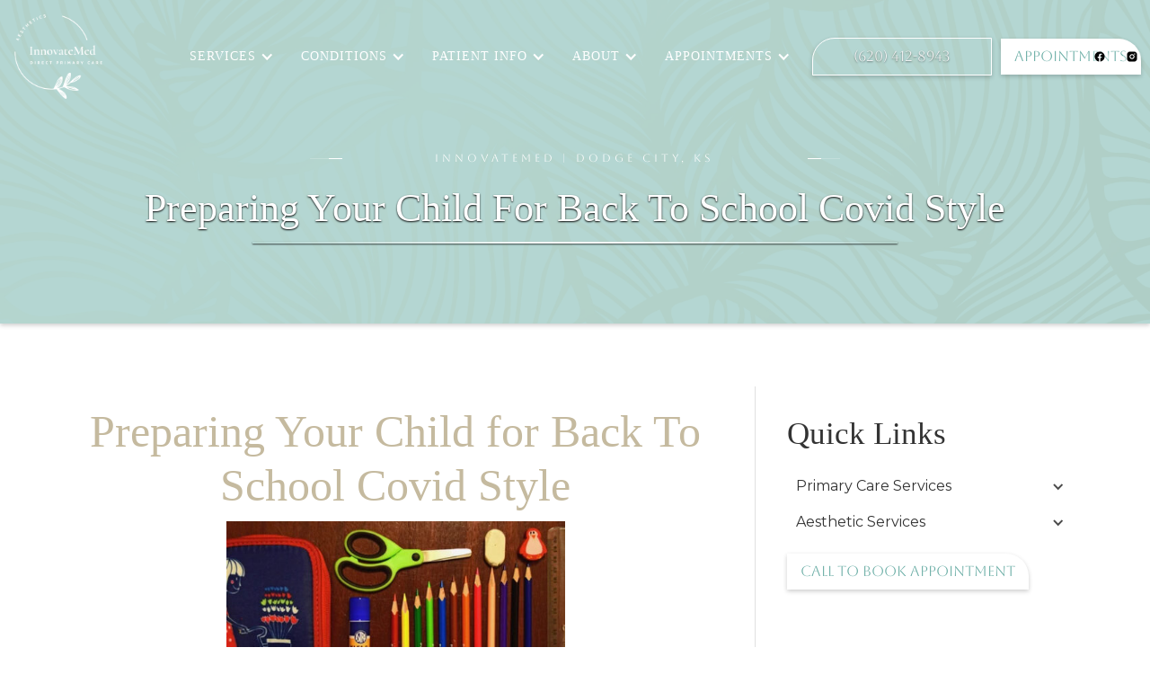

--- FILE ---
content_type: text/html
request_url: https://www.innovatemeddc.com/post/preparing-your-child-for-back-to-school-covid-style
body_size: 12394
content:
<!DOCTYPE html><!-- This site was created in Webflow. https://webflow.com --><!-- Last Published: Wed Dec 17 2025 19:41:32 GMT+0000 (Coordinated Universal Time) --><html data-wf-domain="www.innovatemeddc.com" data-wf-page="66ba0c55e615151ab0a6d8dc" data-wf-site="66ba0c55e615151ab0a6d820" lang="en" data-wf-collection="66ba0c55e615151ab0a6d82e" data-wf-item-slug="preparing-your-child-for-back-to-school-covid-style"><head><meta charset="utf-8"/><title>Preparing Your Child for Back To School Covid Style | InnovateMed Blog | Dodge City, KS</title><meta content="Many children will be heading back to school in the next couple of months. School may not look the same as it did.." name="description"/><meta content="width=device-width, initial-scale=1" name="viewport"/><meta content="Webflow" name="generator"/><link href="https://cdn.prod.website-files.com/66ba0c55e615151ab0a6d820/css/innovatemed529ce9a1ce3620-0139e43660786.webflow.shared.76e069de6.css" rel="stylesheet" type="text/css"/><link href="https://fonts.googleapis.com" rel="preconnect"/><link href="https://fonts.gstatic.com" rel="preconnect" crossorigin="anonymous"/><script src="https://ajax.googleapis.com/ajax/libs/webfont/1.6.26/webfont.js" type="text/javascript"></script><script type="text/javascript">WebFont.load({  google: {    families: ["Droid Sans:400,700","Montserrat:100,100italic,200,200italic,300,300italic,400,400italic,500,500italic,600,600italic,700,700italic,800,800italic,900,900italic","Lato:100,100italic,300,300italic,400,400italic,700,700italic,900,900italic","Vollkorn:400,400italic,700,700italic","Aboreto:regular","Playfair Display:regular","Bodoni Moda:regular"]  }});</script><script type="text/javascript">!function(o,c){var n=c.documentElement,t=" w-mod-";n.className+=t+"js",("ontouchstart"in o||o.DocumentTouch&&c instanceof DocumentTouch)&&(n.className+=t+"touch")}(window,document);</script><link href="https://cdn.prod.website-files.com/6579fdc316d389376c9e08cf/65aac8a995c25278562d974c_InnovateMed%20Favicon.png" rel="shortcut icon" type="image/x-icon"/><link href="https://cdn.prod.website-files.com/6579fdc316d389376c9e08cf/65aac8cac9863b6e3100770b_InnovateMed.png" rel="apple-touch-icon"/><script async="" src="https://www.googletagmanager.com/gtag/js?id=G-JRXVCZ9L3Q"></script><script type="text/javascript">window.dataLayer = window.dataLayer || [];function gtag(){dataLayer.push(arguments);}gtag('set', 'developer_id.dZGVlNj', true);gtag('js', new Date());gtag('config', 'G-JRXVCZ9L3Q');</script><script src="https://www.google.com/recaptcha/api.js" type="text/javascript"></script><!-- Google tag (gtag.js) -->
<script async src="https://www.googletagmanager.com/gtag/js?id=AW-11191919891"></script>
<script>
  window.dataLayer = window.dataLayer || [];
  function gtag(){dataLayer.push(arguments);}
  gtag('js', new Date());

  gtag('config', 'AW-11191919891');
</script>

<!-- Event snippet for form fill google ads conversion page
In your html page, add the snippet and call gtag_report_conversion when someone clicks on the chosen link or button. -->
<script>
function gtag_report_conversion(url) {
  var callback = function () {
    if (typeof(url) != 'undefined') {
      window.location = url;
    }
  };
  gtag('event', 'conversion', {
      'send_to': 'AW-11191919891/smD7CP_Y3OoZEJPK3Ngp',
      'event_callback': callback
  });
  return false;
}
</script>
<script src="https://cdn.prod.website-files.com/66ba0c55e615151ab0a6d820%2F66ba5a08efe71070f98dd10a%2F68e559ed83ae26155ee0a963%2Fm22dvxnq-1.1.1.js" type="text/javascript"></script></head><body><section class="section-3"><div data-w-id="d7f1894f-91a5-172a-23d0-4ce7fc85074b" data-animation="default" data-collapse="medium" data-duration="400" data-easing="ease" data-easing2="ease" role="banner" class="nav_component w-nav"><div class="container-navigation"><div class="nav-menu-2"><a href="/" class="logo-wrap-2 w-inline-block"><img src="https://cdn.prod.website-files.com/66ba0c55e615151ab0a6d820/66ba0c55e615151ab0a6d8b2_innovate-med-logo-white.png" loading="lazy" width="135" alt="" class="image-24"/></a></div><div class="navigation-link-wrapper"><a href="#" class="brand w-nav-brand"><img src="https://cdn.prod.website-files.com/66ba0c55e615151ab0a6d820/66ba0c55e615151ab0a6d8b2_innovate-med-logo-white.png" loading="lazy" width="400" height="133" alt="Prime Vitality Logo" class="logo-image-3"/></a><nav role="navigation" class="menu-wrap w-nav-menu"><div data-hover="false" data-delay="0" class="dropdown-3 w-dropdown"><div class="navigation-toggle w-dropdown-toggle"><div class="text-block-132">Services</div><div class="icon-nav w-icon-dropdown-toggle"></div></div><nav class="dropdown-list-6 w-dropdown-list"><div class="navigation-dropdown-base"><div class="w-layout-grid grid-navigation-links"><div id="w-node-d7f1894f-91a5-172a-23d0-4ce7fc85076a-fc850675" class="navigation-card"><div class="navigation-title-wrapper"><div class="categories-title-wrapper"><div class="sub-heading-large">primary care</div></div></div><div class="navigation-line-small"></div><div class="w-layout-grid grid-links"><a href="/primary-care/chronic-disease-management" class="navigation-link-card w-inline-block"><div><div class="sub-heading-small">chronic disease management</div></div></a><a href="/primary-care/diabetes-management" class="navigation-link-card w-inline-block"><div><div class="sub-heading-small">diabetes management</div></div></a><a href="/primary-care/lab-services" class="navigation-link-card w-inline-block"><div><div class="sub-heading-small">lab services</div></div></a><a href="/primary-care/laceration-treatments" class="navigation-link-card w-inline-block"><div><div class="sub-heading-small">laceration treatments</div></div></a><a href="/primary-care/medical-weight-loss" class="navigation-link-card w-inline-block"><div><div class="sub-heading-small">medical weight loss</div></div></a><a href="/primary-care/mental-health-services" class="navigation-link-card w-inline-block"><div><div class="sub-heading-small">mental health services</div></div></a><a href="/primary-care/skin-biopsy" class="navigation-link-card w-inline-block"><div><div class="sub-heading-small">skin biopsies</div></div></a></div><a href="/primary-care/toenail-removal" class="navigation-link-card w-inline-block"><div><div class="sub-heading-small">toenail removal</div></div></a><a href="/primary-care/wellness-exams-with-counseling" class="navigation-link-card w-inline-block"><div><div class="sub-heading-small">wellness exams &amp; Counseling</div></div></a><a href="/primary-care/well-woman-exams" class="navigation-link-card w-inline-block"><div><div class="sub-heading-small">well woman exams</div></div></a></div><div id="w-node-d7f1894f-91a5-172a-23d0-4ce7fc8507a2-fc850675" class="navigation-card"><div class="navigation-title-wrapper"><div class="categories-title-wrapper"><div class="sub-heading-large">Aesthetics</div></div></div><div class="navigation-line-small"></div><div class="w-layout-grid grid-links"><a href="/aesthetics/aviclear-tm-acne-treatment" class="navigation-link-card w-inline-block"><div><div class="sub-heading-small">aviclear<sup>™</sup> acne treatment</div></div></a><a href="/aesthetics/hormone-replacement-for-men-women-dodge-city" class="navigation-link-card w-inline-block"><div><div class="sub-heading-small">Hormone Replacement (BHRT)</div></div></a><a href="/aesthetics/celluma-red-light-therapy-dodge-city-ks" class="navigation-link-card w-inline-block"><div><div class="sub-heading-small">Celluma Red Light Therapy</div></div></a><a href="/aesthetics/chemical-peels" class="navigation-link-card w-inline-block"><div><div class="sub-heading-small">chemical peels</div></div></a><a href="/aesthetics/laser-genesis-treatments" class="navigation-link-card w-inline-block"><div><div class="sub-heading-small">Laser genesis<sup>®</sup> treatment</div></div></a><a href="/aesthetics/limelight-facial" class="navigation-link-card w-inline-block"><div><div class="sub-heading-small">limelight facial</div></div></a><a href="/aesthetics/letybo-injections" class="navigation-link-card w-inline-block"><div><div class="sub-heading-small">Letybo Injections</div></div></a><a href="/aesthetics/neurotoxins" class="navigation-link-card w-inline-block"><div><div class="sub-heading-small">neurotoxins</div></div></a><a href="/aesthetics/dermal-fillers" class="navigation-link-card w-inline-block"><div><div class="sub-heading-small">dermal fillers</div></div></a><a href="/aesthetics/secret-rf-microneedling" class="navigation-link-card w-inline-block"><div><div class="sub-heading-small">secret rf<sup>™</sup> microneedling</div></div></a><a href="/aesthetics/trubody-tm-body-contouring" class="navigation-link-card w-inline-block"><div><div class="sub-heading-small">trubody™ body contouring</div></div></a><a href="/aesthetics/xeo-laser-hair-removal" class="navigation-link-card w-inline-block"><div><div class="sub-heading-small">xeo<sup>®</sup> laser hair removal</div></div></a><a href="/aesthetics/xeo-laser-vein-treatment" class="navigation-link-card w-inline-block"><div><div class="sub-heading-small">xeo<sup>®</sup> laser vein treatments</div></div></a><a href="/aesthetics/xeo-skin-rejuvenation" class="navigation-link-card w-inline-block"><div><div class="sub-heading-small">xeo<sup>®</sup> skin rejuvenation</div></div></a><a href="/aesthetics/ted-hair-restoration" class="navigation-link-card w-inline-block"><div><div class="sub-heading-small">TED Hair Restoration</div></div></a><a href="/aesthetics/skincare-products" class="navigation-link-card w-inline-block"><div><div class="sub-heading-small">skincare products</div></div></a></div></div></div><div class="navigation-bottom-wrapper"></div></div></nav></div><div data-hover="false" data-delay="0" class="dropdown-3 w-dropdown"><div class="navigation-toggle w-dropdown-toggle"><div class="text-block-132">Conditions</div><div class="icon-nav w-icon-dropdown-toggle"></div></div><nav class="dropdown-list-6 w-dropdown-list"><div class="navigation-dropdown-base"><div id="w-node-d7f1894f-91a5-172a-23d0-4ce7fc8507ef-fc850675" class="navigation-card"><div class="navigation-title-wrapper"><div class="categories-title-wrapper"><div class="sub-heading-large">Conditions we treat</div></div></div><div class="navigation-line-small"></div><div class="w-layout-grid grid-links"><a href="/conditions/primary-care-for-the-whole-family" class="navigation-link-card w-inline-block"><div><div class="sub-heading-small">Primary care for the whole family</div></div></a><a href="/conditions/osteoporosis" class="navigation-link-card w-inline-block"><div><div class="sub-heading-small">osteoporosis</div></div></a><a href="/conditions/acne-and-acne-scarring" class="navigation-link-card w-inline-block"><div><div class="sub-heading-small">acne and acne scarring</div></div></a><a href="/conditions/pelvic-pain" class="navigation-link-card w-inline-block"><div><div class="sub-heading-small">pelvic pain</div></div></a><a href="/conditions/chronic-illness-management" class="navigation-link-card w-inline-block"><div><div class="sub-heading-small">chronic illness management</div></div></a><a href="/conditions/spider-veins" class="navigation-link-card w-inline-block"><div><div class="sub-heading-small">spider veins</div></div></a><a href="/conditions/common-cold-and-flu" class="navigation-link-card w-inline-block"><div><div class="sub-heading-small">common cold and flu</div></div></a><a href="/conditions/stubborn-fat" class="navigation-link-card w-inline-block"><div><div class="sub-heading-small">stubborn fat</div></div></a><a href="/conditions/cuts-and-injuries" class="navigation-link-card w-inline-block"><div><div class="sub-heading-small">cuts and injuries</div></div></a><a href="/conditions/sun-damage" class="navigation-link-card w-inline-block"><div><div class="sub-heading-small">sun damage</div></div></a><a href="/conditions/diabetes" class="navigation-link-card w-inline-block"><div><div class="sub-heading-small">diabetes</div></div></a><a href="/conditions/suspicious-lesions" class="navigation-link-card w-inline-block"><div><div class="sub-heading-small">suspicious lesions</div></div></a><a href="/conditions/dull-skin" class="navigation-link-card w-inline-block"><div><div class="sub-heading-small">dull skin</div></div></a><a href="/conditions/thin-lips" class="navigation-link-card w-inline-block"><div><div class="sub-heading-small">thin lips</div></div></a><a href="/conditions/facial-volume-loss" class="navigation-link-card w-inline-block"><div><div class="sub-heading-small">facial volume loss</div></div></a><a href="/conditions/toenail-infections" class="navigation-link-card w-inline-block"><div><div class="sub-heading-small">toenail infections</div></div></a><a href="/conditions/hormonal-imbalance" class="navigation-link-card w-inline-block"><div><div class="sub-heading-small">hormonal imbalance</div></div></a><a href="/conditions/unwanted-hair" class="navigation-link-card w-inline-block"><div><div class="sub-heading-small">unwanted hair</div></div></a><a href="/conditions/menopause" class="navigation-link-card w-inline-block"><div><div class="sub-heading-small">menopause</div></div></a><a href="/conditions/urinary-tract-infections" class="navigation-link-card w-inline-block"><div><div class="sub-heading-small">urinary tract infections</div></div></a><a href="/conditions/obesity" class="navigation-link-card w-inline-block"><div><div class="sub-heading-small">obesity</div></div></a><a href="/conditions/wrinkles-and-fine-lines" class="navigation-link-card w-inline-block"><div><div class="sub-heading-small">wrinkles and fine lines</div></div></a></div></div></div></nav></div><div data-hover="false" data-delay="0" class="dropdown-3 w-dropdown"><div class="navigation-toggle w-dropdown-toggle"><div class="text-block-132">patient info</div><div class="icon-nav w-icon-dropdown-toggle"></div></div><nav class="dropdown-list-6 w-dropdown-list"><div class="navigation-dropdown-base patient"><div class="w-layout-grid grid-navigation-links-2 _1"><div id="w-node-d7f1894f-91a5-172a-23d0-4ce7fc850893-fc850675" class="navigation-card"><div class="navigation-title-wrapper"><div class="categories-title-wrapper"><div class="sub-heading-large">patient info</div></div></div><div class="navigation-line-small"></div><div class="w-layout-grid grid-links _2"><a href="https://pay.withcherry.com/innovatemeddc?utm_source=practice&amp;m=7510" class="navigation-link-card w-inline-block"><div><div class="sub-heading-small">Aesthetic payment plans</div></div></a><a href="/pricing-plans" class="navigation-link-card w-inline-block"><div><div class="sub-heading-small">Primary Care pricing plans</div></div></a><a href="/specials" class="navigation-link-card w-inline-block"><div><div class="sub-heading-small">current specials</div></div></a><a href="/faq" class="navigation-link-card w-inline-block"><div><div class="sub-heading-small">faq</div></div></a><a href="/blog" class="navigation-link-card w-inline-block"><div><div class="sub-heading-small">blog</div></div></a></div></div></div></div></nav></div><div data-hover="false" data-delay="0" class="dropdown-3 w-dropdown"><div class="navigation-toggle w-dropdown-toggle"><div class="text-block-132">about</div><div class="icon-nav w-icon-dropdown-toggle"></div></div><nav class="dropdown-list-6 w-dropdown-list"><div class="navigation-dropdown-base patient about"><div class="w-layout-grid grid-navigation-links-2 _1"><div id="w-node-d7f1894f-91a5-172a-23d0-4ce7fc8508e6-fc850675" class="navigation-card"><div class="navigation-title-wrapper"><div class="categories-title-wrapper"><div class="sub-heading-large">about</div></div></div><div class="navigation-line-small"></div><div class="w-layout-grid grid-links _2"><a href="/meet-dr-williams" class="navigation-link-card w-inline-block"><div><div class="sub-heading-small">meet dr. williams</div></div></a><a href="/conditions/primary-care-for-the-whole-family" class="navigation-link-card w-inline-block"><div><div class="sub-heading-small">about primary care</div></div></a><a href="/blog" class="navigation-link-card w-inline-block"><div><div class="sub-heading-small">blog</div></div></a><a href="/contact-us" class="navigation-link-card w-inline-block"><div><div class="sub-heading-small">contact us</div></div></a></div></div></div></div></nav></div><div data-hover="false" data-delay="0" class="dropdown-3 w-dropdown"><div class="navigation-toggle w-dropdown-toggle"><div class="text-block-132">Appointments</div><div class="icon-nav w-icon-dropdown-toggle"></div></div><nav class="dropdown-list-6 w-dropdown-list"><div class="navigation-dropdown-base patient appt"><div class="w-layout-grid grid-navigation-links-2 _1"><div id="w-node-d7f1894f-91a5-172a-23d0-4ce7fc850939-fc850675" class="navigation-card"><div class="navigation-title-wrapper"><div class="categories-title-wrapper"><div class="sub-heading-large">appointments</div></div></div><div class="navigation-line-small"></div><div class="w-layout-grid grid-links _2"><a href="https://innovatemed.atlas.md/enrollment/index.html?account=OK00Ni7ZChh9OJ7Fhu1Z" class="navigation-link-card w-inline-block"><div><div class="sub-heading-small">enroll in medical program</div></div></a><a href="https://innovatemed.myaestheticrecord.com/online-booking/book-appointment" class="navigation-link-card w-inline-block"><div><div class="sub-heading-small">book aesthetic treatments</div></div></a></div></div></div></div></nav></div></nav></div><div class="navigation-button-wrapper"><a href="tel:+1(620)412-8943" class="outline-btn phone w-inline-block"><div class="html-embed-3 w-embed"><svg viewBox="0 0 24 24" fill="none" xmlns="http://www.w3.org/2000/svg"><g id="SVGRepo_bgCarrier" stroke-width="0"></g><g id="SVGRepo_tracerCarrier" stroke-linecap="round" stroke-linejoin="round"></g><g id="SVGRepo_iconCarrier"> <path d="M3 5.5C3 14.0604 9.93959 21 18.5 21C18.8862 21 19.2691 20.9859 19.6483 20.9581C20.0834 20.9262 20.3009 20.9103 20.499 20.7963C20.663 20.7019 20.8185 20.5345 20.9007 20.364C21 20.1582 21 19.9181 21 19.438V16.6207C21 16.2169 21 16.015 20.9335 15.842C20.8749 15.6891 20.7795 15.553 20.6559 15.4456C20.516 15.324 20.3262 15.255 19.9468 15.117L16.74 13.9509C16.2985 13.7904 16.0777 13.7101 15.8683 13.7237C15.6836 13.7357 15.5059 13.7988 15.3549 13.9058C15.1837 14.0271 15.0629 14.2285 14.8212 14.6314L14 16C11.3501 14.7999 9.2019 12.6489 8 10L9.36863 9.17882C9.77145 8.93713 9.97286 8.81628 10.0942 8.64506C10.2012 8.49408 10.2643 8.31637 10.2763 8.1317C10.2899 7.92227 10.2096 7.70153 10.0491 7.26005L8.88299 4.05321C8.745 3.67376 8.67601 3.48403 8.55442 3.3441C8.44701 3.22049 8.31089 3.12515 8.15802 3.06645C7.98496 3 7.78308 3 7.37932 3H4.56201C4.08188 3 3.84181 3 3.63598 3.09925C3.4655 3.18146 3.29814 3.33701 3.2037 3.50103C3.08968 3.69907 3.07375 3.91662 3.04189 4.35173C3.01413 4.73086 3 5.11378 3 5.5Z" stroke="currentColor" stroke-width="2" stroke-linecap="round" stroke-linejoin="round"></path> </g></svg></div><div id="phone-number" class="text-block-135">(620) 412-8943</div><div class="number-hidden-1200 w-embed"><style>
@media (max-width: 1200px) {
	#phone-number { display: none; }
  .image-56 { padding-top: 4px; padding-bottom: 4px;}
}
</style></div></a><a href="https://innovatemed.myaestheticrecord.com/online-booking" target="_blank" class="primary-btn-4 r w-inline-block"><div class="text-block-136">Appointments</div></a><div class="menu-button-4 w-nav-button"><div class="w-icon-nav-menu"></div></div><div class="w-layout-grid footer-social-grid"><a href="https://www.facebook.com/innovatemeddc" target="_blank" class="header-social-link-2 w-inline-block"><div class="icon-7 w-embed"><svg width="16" height="16" viewBox="0 0 24 24" fill="none" xmlns="http://www.w3.org/2000/svg">
<path d="M12.0001 3.6665C7.39758 3.6665 3.66675 7.39734 3.66675 11.9998C3.66675 16.159 6.71425 19.6065 10.6984 20.2323V14.4082H8.58175V11.9998H10.6984V10.164C10.6984 8.07567 11.9417 6.92234 13.8459 6.92234C14.7576 6.92234 15.7109 7.08484 15.7109 7.08484V9.13484H14.6609C13.6251 9.13484 13.3026 9.77734 13.3026 10.4365V11.9998H15.6134L15.2442 14.4082H13.3026V20.2323C17.2859 19.6073 20.3334 16.1582 20.3334 11.9998C20.3334 7.39734 16.6026 3.6665 12.0001 3.6665Z" fill="currentColor"/>
</svg></div></a><a href="https://www.instagram.com/innovatemeddc/" target="_blank" class="header-social-link-2 w-inline-block"><div class="icon-7 w-embed"><svg width="16" height="16" viewBox="0 0 24 24" fill="none" xmlns="http://www.w3.org/2000/svg">
<path d="M12.0001 3.6665C14.2642 3.6665 14.5467 3.67484 15.4351 3.7165C16.3226 3.75817 16.9267 3.89734 17.4584 4.104C18.0084 4.31567 18.4717 4.60234 18.9351 5.06484C19.3588 5.48142 19.6867 5.98533 19.8959 6.5415C20.1017 7.07234 20.2417 7.67734 20.2834 8.56484C20.3226 9.45317 20.3334 9.73567 20.3334 11.9998C20.3334 14.264 20.3251 14.5465 20.2834 15.4348C20.2417 16.3223 20.1017 16.9265 19.8959 17.4582C19.6873 18.0147 19.3594 18.5187 18.9351 18.9348C18.5184 19.3584 18.0145 19.6863 17.4584 19.8957C16.9276 20.1015 16.3226 20.2415 15.4351 20.2832C14.5467 20.3223 14.2642 20.3332 12.0001 20.3332C9.73592 20.3332 9.45341 20.3248 8.56508 20.2832C7.67758 20.2415 7.07341 20.1015 6.54175 19.8957C5.98535 19.6869 5.48135 19.359 5.06508 18.9348C4.64125 18.5183 4.31336 18.0144 4.10425 17.4582C3.89758 16.9273 3.75841 16.3223 3.71675 15.4348C3.67758 14.5465 3.66675 14.264 3.66675 11.9998C3.66675 9.73567 3.67508 9.45317 3.71675 8.56484C3.75841 7.6765 3.89758 7.07317 4.10425 6.5415C4.31278 5.98499 4.64075 5.48094 5.06508 5.06484C5.48147 4.64086 5.98544 4.31295 6.54175 4.104C7.07341 3.89734 7.67675 3.75817 8.56508 3.7165C9.45341 3.67734 9.73592 3.6665 12.0001 3.6665ZM12.0001 7.83317C10.895 7.83317 9.83521 8.27216 9.0538 9.05356C8.2724 9.83496 7.83342 10.8948 7.83342 11.9998C7.83342 13.1049 8.2724 14.1647 9.0538 14.9461C9.83521 15.7275 10.895 16.1665 12.0001 16.1665C13.1052 16.1665 14.165 15.7275 14.9464 14.9461C15.7278 14.1647 16.1667 13.1049 16.1667 11.9998C16.1667 10.8948 15.7278 9.83496 14.9464 9.05356C14.165 8.27216 13.1052 7.83317 12.0001 7.83317ZM17.4167 7.62484C17.4167 7.34857 17.307 7.08362 17.1117 6.88827C16.9163 6.69292 16.6513 6.58317 16.3751 6.58317C16.0988 6.58317 15.8339 6.69292 15.6385 6.88827C15.4432 7.08362 15.3334 7.34857 15.3334 7.62484C15.3334 7.9011 15.4432 8.16606 15.6385 8.36141C15.8339 8.55676 16.0988 8.6665 16.3751 8.6665C16.6513 8.6665 16.9163 8.55676 17.1117 8.36141C17.307 8.16606 17.4167 7.9011 17.4167 7.62484ZM12.0001 9.49984C12.6631 9.49984 13.299 9.76323 13.7678 10.2321C14.2367 10.7009 14.5001 11.3368 14.5001 11.9998C14.5001 12.6629 14.2367 13.2988 13.7678 13.7676C13.299 14.2364 12.6631 14.4998 12.0001 14.4998C11.337 14.4998 10.7012 14.2364 10.2323 13.7676C9.76347 13.2988 9.50008 12.6629 9.50008 11.9998C9.50008 11.3368 9.76347 10.7009 10.2323 10.2321C10.7012 9.76323 11.337 9.49984 12.0001 9.49984Z" fill="currentColor"/>
</svg></div></a></div></div></div></div></section><section class="service-hero-section"><div class="service-hero-title-wrap"><div class="service-hero-txt-wrap"><div class="subtitle-intro"><div id="w-node-ab960b31-4bff-76b6-3b87-136c93400630-b0a6d8dc" class="subtitle-line-3 left"><div class="solid-subtitle-line-5"></div></div><div id="w-node-ab960b31-4bff-76b6-3b87-136c93400632-b0a6d8dc" class="subtitle-4 light">Innovatemed <span class="text-span">| dodge city, ks</span></div><div id="w-node-ab960b31-4bff-76b6-3b87-136c93400636-b0a6d8dc" class="subtitle-line-3"><div class="solid-subtitle-line-5"></div></div></div><h1 class="heading-15">Preparing Your Child for Back To School Covid Style</h1><div class="service-hero-decor-line"></div></div></div></section><div class="service-content-section"><div class="boxed-container-3"><div class="service-content-columns w-row"><div class="service-txt-column w-col w-col-8 w-col-medium-8"><h2 class="blog-header">Preparing Your Child for Back To School Covid Style</h2><img alt="" loading="lazy" width="377" src="https://cdn.prod.website-files.com/66ba0c55e615151ab0a6d826/66ba0c55e615151ab0a6d83c_632640ed9afbe1fef6acf85f_2e8494ac23264396a7a4748fd6b6352a-500x360.jpg" class="image-40"/><div class="w-richtext"><p>Many children will be heading back to school in the next couple of months. School may not look the same as it did last fall, but like every year, going back to school takes some preparation.  There are some things you can do to help your child’s transition back to school in this new normal.</p><p>Staying safe from COVID involves some basic general good health measures. Before the school year starts, have your children going to bed at a good hour so that they get at least 10 hours of sleep nightly. Starting this routine early will make it easier once school begins.  Adequate nutrition is important for good health. Of course, it is helpful to limit lots of processed foods and encourage more whole foods like meat, veggies, fruits, and dairy as opposed to packaged sweets, chips, and crackers. While there is no absolute proof to validate supplements, I have been giving my children a multivitamin and about 500 mg of Vitamin C.  If your child is not getting a good amount of sun, consider adding 600 IU daily of Vitamin D as well.</p><p>I think it is important not to let our children see us stressing about school, illness, and masks. Often, they see how we react and mimic that reaction, so remaining positive about wearing masks, being in the classroom with a teacher and classmates, frequent hand washing and sanitizing, and changes with recess and lunch routines is really important. I like to talk honestly about why we are encouraging these changes and reassure our children that while these changes may seem different, they are to keep us all safe.</p><p>As annoyed as many people are with masks, I think wearing them at school is important. We don’t know how much they help but it seems likely that they are beneficial in preventing spread. They won’t stop all spread, but if they help some, I think it is worth it. We have to expect that there will be some illness. When that happens, schools have a plan and will keep us informed.</p><p>This is a great time to talk to our children about hygiene. Hand sanitizer should be abundant. Teach them how to wash hands well. I always encourage my children to avoid touching any unnecessary surfaces. For some reason, children touch EVERYTHING! I think this is a good time to remind them of the germs that are on all those surfaces and encourage avoiding touching railings, doors, etc. that are not necessary. In my family, we hand sanitize after going to the store, and then wash our hands every time we get home from an outing. I think it will be important to hand sanitize or wash before and after eating, recess, and other trips outside the classroom.</p><p>As a community, it is important for us to rely on one another in times that illness does occur. If your child is feeling ill in any way, it is important not to send them to school. This means if they have a fever, headache, sore throat, upset stomach, congestion, cough or any other illness it would be best for them to stay at home. If your child needs to take Tylenol or ibuprofen, he or she should not go to school. It is important to communicate with the school and your child’s physician in the event of illness.  As always, avoid contact with family and friends who are ill. As adults we should model good social distancing and be cautious about large gatherings.</p><p>While immunizations are always important, it is even more important to stay current on immunizations during a pandemic. Make sure your children have all their recommended vaccines. Make sure they get a flu shot. We want to minimize all kinds of illness and getting a flu shot is an important part of that.  Another habit to encourage is good physical activity. Take time for a family walk in the evening. Play a game of dodge ball in the yard. Talk to your children about school and stay involved in the day to day. Be prepared to honestly answer their questions.</p><p>This fall is uncharted territory for all of us. Have compassion for others who don’t handle this the way you do. Give your child’s teacher some extra encouragement. Keep things as normal as possible and maintain a positive attitude as much as possible. Together, we can get through this virus and thrive!</p><p></p></div></div><div class="quick-links-column w-col w-col-4 w-col-medium-4"><div class="quick-links-wrap"><h2 class="quick-links-header">Quick Links</h2><div data-hover="false" data-delay="0" class="quick-link-block w-dropdown"><div class="quick-link-menu-item w-dropdown-toggle"><div class="icon-9 w-icon-dropdown-toggle"></div><div class="text-block-13">Primary Care Services</div></div><nav class="quick-link-menu-item w-dropdown-list"><a href="/primary-care/chronic-disease-management" class="sub-dropdown-quick-2 w-dropdown-link">Chronic Disease Management</a><a href="/primary-care/diabetes-management" class="sub-dropdown-quick-2 w-dropdown-link">Diabetes Management</a><a href="/primary-care/lab-services" class="sub-dropdown-quick-2 w-dropdown-link">Lab Services</a><a href="/primary-care/laceration-treatments" class="sub-dropdown-quick-2 w-dropdown-link">Laceration Treatments</a><a href="/primary-care/mental-health-services" class="sub-dropdown-quick-2 w-dropdown-link">mental health Services</a><a href="/primary-care/medical-weight-loss" class="sub-dropdown-quick-2 w-dropdown-link">Medical Weight Loss</a><a href="/primary-care/skin-biopsy" class="sub-dropdown-quick-2 w-dropdown-link">Skin Biopsy</a><a href="/primary-care/toenail-removal" class="sub-dropdown-quick-2 w-dropdown-link">Toenail Removal</a><a href="/primary-care/wellness-exams-with-counseling" class="sub-dropdown-quick-2 w-dropdown-link">Wellness Exams with Counseling</a><a href="/primary-care/well-woman-exams" class="sub-dropdown-quick-2 w-dropdown-link">Well Woman Exams</a></nav></div><div data-hover="false" data-delay="0" class="quick-link-block w-dropdown"><div class="quick-link-menu-item w-dropdown-toggle"><div class="icon-9 w-icon-dropdown-toggle"></div><div class="text-block-13">Aesthetic Services</div></div><nav class="quick-link-menu-item w-dropdown-list"><a href="/aesthetics/aviclear-tm-acne-treatment" class="sub-dropdown-quick-2 w-dropdown-link">AviClear™ Acne Treatment</a><a href="/aesthetics/chemical-peels" class="sub-dropdown-quick-2 w-dropdown-link">Chemical Peels</a><a href="/aesthetics/laser-genesis-treatments" class="sub-dropdown-quick-2 w-dropdown-link">Laser Genesis® Treatments</a><a href="/aesthetics/limelight-facial" class="sub-dropdown-quick-2 w-dropdown-link">LimeLight Facial</a><a href="/aesthetics/neurotoxins" class="sub-dropdown-quick-2 w-dropdown-link">Neurotoxins</a><a href="/aesthetics/secret-rf-microneedling" class="sub-dropdown-quick-2 w-dropdown-link">Secret RF Microneedling</a><a href="/aesthetics/trubody-tm-body-contouring" class="sub-dropdown-quick-2 w-dropdown-link">truBody™ Body contouring</a><a href="/aesthetics/xeo-laser-hair-removal" class="sub-dropdown-quick-2 w-dropdown-link">XEO® Laser Hair Removal</a><a href="/aesthetics/xeo-laser-vein-treatment" class="sub-dropdown-quick-2 w-dropdown-link">XEO® Laser Vein Treatment</a><a href="/aesthetics/xeo-skin-rejuvenation" class="sub-dropdown-quick-2 w-dropdown-link">XEO® Skin rejuvenation</a><a href="/aesthetics/skincare-products" class="sub-dropdown-quick-2 w-dropdown-link">skincare products</a></nav></div><a href="#" target="_blank" class="primary-btn-4 r sidebar w-inline-block"><div class="text-block-136">call to book appointment</div></a><div class="google-map w-embed w-iframe"><iframe title="google map" src="https://www.google.com/maps/embed?pb=!1m14!1m8!1m3!1d12614.3712844431!2d-100.016991!3d37.7761446!3m2!1i1024!2i768!4f13.1!3m3!1m2!1s0x87a71b117c96fcb9%3A0x95de3b435c0164e3!2sInnovateMed!5e0!3m2!1sen!2sus!4v1705424996716!5m2!1sen!2sus" width="100%" height="100%" style="border:0;" allowfullscreen="" loading="lazy" referrerpolicy="no-referrer-when-downgrade"></iframe></div></div></div></div></div></div><div class="container"><p class="paragraph-5">We offer appointments for aesthetic services and enrollment options for primary care. If you have questions or if you&#x27;d prefer to start with a consultation, please fill out the form below or call our office at <a href="tel:(620)412-8943">(620) 412-8943</a>.</p><div data-w-id="0100b9a0-cca7-ce4c-a646-7b9d363cdaa2" class="w-layout-grid grid-two-column"><div id="w-node-_0100b9a0-cca7-ce4c-a646-7b9d363cdaa3-363cda98" class="contact-from-wrapper"><div class="contact-form"><div class="form-block-2 w-form"><form id="email-form" name="email-form" data-name="Email Form" method="get" class="form" data-wf-page-id="66ba0c55e615151ab0a6d8dc" data-wf-element-id="0100b9a0-cca7-ce4c-a646-7b9d363cdaa6" data-turnstile-sitekey="0x4AAAAAAAQTptj2So4dx43e"><div class="w-layout-grid grid-contact-form"><div class="form-field-wrapper"><label for="First-Name-3" class="field-label">First Name<span class="text-color-red-400">*</span></label><input class="text-field-2 w-input" maxlength="256" name="First-Name-2" data-name="First Name 2" placeholder="" type="text" id="First-Name-2" required=""/></div><div class="form-field-wrapper"><label for="Last-Name-3" class="field-label">Last Name<span class="text-color-red-400">*</span></label><input class="text-field-2 w-input" maxlength="256" name="Last-Name-2" data-name="Last Name 2" placeholder="" type="text" id="Last-Name-2" required=""/></div></div><div class="w-layout-grid grid-contact-form"><div class="form-field-wrapper"><label for="Form-Email" class="field-label">Email Address<span class="text-color-red-400">*</span></label><input class="text-field-2 w-input" maxlength="256" name="Email-2" data-name="Email 2" placeholder="" type="email" id="Email-2" required=""/></div><div class="form-field-wrapper"><label for="Subject-3" class="field-label">Phone<span class="text-color-red-400">*</span></label><input class="text-field-2 w-input" maxlength="256" name="Subject-2" data-name="Subject 2" placeholder="" type="text" id="Subject-2" required=""/></div></div><div class="form-field-wrapper margin-bottom-32"><div id="w-node-_0100b9a0-cca7-ce4c-a646-7b9d363cdac5-363cda98"><label for="Service-of-Interest-2" class="field-label">Treatment of Interest<span class="text-color-red-400">*</span></label><select id="Service-of-Interest-2" name="Service-of-Interest-2" data-name="Service Of Interest 2" required="" class="select-field w-select"><option value="">Select one...</option><option value="Another option">Consultation</option><option value="First">AviClear™ Acne Treatment</option><option value="Second">Chemical Peels</option><option value="Third">Chronic Disease Management</option><option value="Another option">Dermal Fillers</option><option value="Another option">Diabetes Management</option><option value="Another option">Lab Services</option><option value="Another option">Laceration Treatments</option><option value="Another option">Laser Genesis® Treatments</option><option value="Another option">LimeLight Facial</option><option value="Another option">Medical Weight Loss</option><option value="Another option">Mental Health Services</option><option value="Another option">Monthly Membership</option><option value="Another option">Neurotoxins</option><option value="Another option">Secret™ RF Microneedling</option><option value="Another option">Skin Biopsy</option><option value="Another option">Skincare Products</option><option value="Another option">Toenail Removal</option><option value="Another option">TruBody™ Body Contouring</option><option value="Another option">Well Woman Exams</option><option value="Another option">Wellness Exams with Counseling</option><option value="Another option">XEO® Laser Hair Removal</option><option value="Another option">XEO® Laser Vein Treatment</option><option value="Another option">XEO® Skin Rejuvenation</option><option value="Another option">Other</option></select></div><label for="Message-4" class="field-label text-color-gray-500">Message</label><textarea id="Message-4" name="Message-4" maxlength="5000" data-name="Message 4" placeholder="Your Message" class="textarea w-input"></textarea><div><em><sup>*By providing your phone number, you consent to receive notifications from Innovate Med. Note that standard message and data rates may apply when subscribing to our SMS notifications. Reply STOP to unsubscribe. Reply HELP for more information. Message frequency may vary.</sup></em></div></div><div class="contact-form-button-wrapper"><input type="submit" data-wait="Please wait..." class="button w-button" value="Submit"/></div></form><div class="w-form-done"><div>Thank you! Your submission has been received!</div></div><div class="w-form-fail"><div>Oops! Something went wrong while submitting the form.</div></div></div></div></div><div id="w-node-_0100b9a0-cca7-ce4c-a646-7b9d363cdad6-363cda98" class="content-column"><img src="https://cdn.prod.website-files.com/66ba0c55e615151ab0a6d820/66ba0c55e615151ab0a6d8d4_form%402x.webp" loading="lazy" width="629" sizes="(max-width: 767px) 100vw, 629px" alt="team at innovatemed" srcset="https://cdn.prod.website-files.com/66ba0c55e615151ab0a6d820/66ba0c55e615151ab0a6d8d4_form%25402x-p-500.webp 500w, https://cdn.prod.website-files.com/66ba0c55e615151ab0a6d820/66ba0c55e615151ab0a6d8d4_form%402x.webp 811w" class="image-60"/></div></div></div><footer class="footer-section"><footer class="footer-1"><div class="container-default-2"><div class="w-layout-grid footer-top-2"><div id="w-node-f9841441-cc34-ccf5-b3e9-cd223aeca3d7-3aeca3d3" class="footer-1-column"><img src="https://cdn.prod.website-files.com/66ba0c55e615151ab0a6d820/66ba0c55e615151ab0a6d8a3_Untitled%20design%20(10).png" width="134" sizes="(max-width: 479px) 100vw, 134px" srcset="https://cdn.prod.website-files.com/66ba0c55e615151ab0a6d820/66ba0c55e615151ab0a6d8a3_Untitled%2520design%2520(10)-p-500.png 500w, https://cdn.prod.website-files.com/66ba0c55e615151ab0a6d820/66ba0c55e615151ab0a6d8a3_Untitled%2520design%2520(10)-p-800.png 800w, https://cdn.prod.website-files.com/66ba0c55e615151ab0a6d820/66ba0c55e615151ab0a6d8a3_Untitled%20design%20(10).png 900w" alt="" class="image-35"/></div><div id="w-node-f9841441-cc34-ccf5-b3e9-cd223aeca3d9-3aeca3d3" class="div-block-29 _1"><div class="footer-title-2">Menu</div><div class="flex-2 footer"><div class="div-block-18 footer"><a href="/" class="nav-toggle footermenu w-inline-block"><div class="nav-link-2">HOME</div></a><a href="/meet-dr-williams" class="nav-toggle footermenu w-inline-block"><div class="nav-link-2">ABOUT</div></a><a href="/blog" class="nav-toggle footermenu w-inline-block"><div class="nav-link-2">BLOG</div></a><a href="https://www.google.com/search?q=BEWHOLEWELLNESS+CENTER&amp;oq=BEWHOLEWELLNESS+CENTER&amp;aqs=chrome..69i57j46i13i175i199i512j0i13i512j0i13i30l2j69i60l3.3231j1j7&amp;sourceid=chrome&amp;ie=UTF-8#lrd=0x864c33852cc7be51:0xc7b70b72696b4faf,1,,,," class="link-block-19 footermenu w-inline-block"><div class="nav-link-2">REVIEWS</div></a><a href="https://innovatemed.atlas.md/enrollment/index.html?account=OK00Ni7ZChh9OJ7Fhu1Z" class="link-block-19 footermenu w-inline-block"><div class="nav-link-2">DPC ENROLLMENT</div></a><a href="/contact-us" class="link-block-21 footermenu w-inline-block"><div class="nav-link-2">CONTACT</div></a></div></div></div><div id="w-node-f9841441-cc34-ccf5-b3e9-cd223aeca3f0-3aeca3d3" class="div-block-304"><div class="footer-title-2">contact info</div><div class="contact-block-2"><div class="content-detail-wrapper"><div class="form-contact-title">Location</div><div class="detail-text">105 Layton St.<br/>Dodge City, KS 67801<br/><br/>Monday – Friday: 8am-4:30pm<br/>Saturday &amp; Sunday: <em>Closed</em><br/><br/></div><div class="contact-block-2"><div class="content-detail-wrapper"><div class="form-contact-title">Phone </div><a href="tel:(620)412-8943" class="link-block-22 w-inline-block"><div class="detail-text">(620) 412-8943</div></a></div></div></div></div></div><div id="w-node-f9841441-cc34-ccf5-b3e9-cd223aeca40b-3aeca3d3" class="div-block-29"><div class="footer-social-block-three footer"><div class="footer-title-2">Follow us</div><div class="w-layout-grid footer-social-grid footer"><a href="https://www.tiktok.com/@innovatemed" target="_blank" class="footer-social-link-2 w-inline-block"><img src="https://cdn.prod.website-files.com/66ba0c55e615151ab0a6d820/6737dbc0742424d5a44a792d_tiktok.png" loading="lazy" width="20" sizes="(max-width: 991px) 20px, (max-width: 1279px) 2vw, (max-width: 1439px) 20px, 1vw" alt="" srcset="https://cdn.prod.website-files.com/66ba0c55e615151ab0a6d820/6737dbc0742424d5a44a792d_tiktok-p-500.png 500w, https://cdn.prod.website-files.com/66ba0c55e615151ab0a6d820/6737dbc0742424d5a44a792d_tiktok.png 512w"/></a><a href="https://www.facebook.com/innovatemeddc" target="_blank" class="footer-social-link-2 w-inline-block"><div class="icon-7 w-embed"><svg width="24" height="24" viewBox="0 0 24 24" fill="none" xmlns="http://www.w3.org/2000/svg">
<path d="M12.0001 3.6665C7.39758 3.6665 3.66675 7.39734 3.66675 11.9998C3.66675 16.159 6.71425 19.6065 10.6984 20.2323V14.4082H8.58175V11.9998H10.6984V10.164C10.6984 8.07567 11.9417 6.92234 13.8459 6.92234C14.7576 6.92234 15.7109 7.08484 15.7109 7.08484V9.13484H14.6609C13.6251 9.13484 13.3026 9.77734 13.3026 10.4365V11.9998H15.6134L15.2442 14.4082H13.3026V20.2323C17.2859 19.6073 20.3334 16.1582 20.3334 11.9998C20.3334 7.39734 16.6026 3.6665 12.0001 3.6665Z" fill="currentColor"/>
</svg></div></a><a href="https://www.instagram.com/innovatemeddc/" target="_blank" class="footer-social-link-2 w-inline-block"><div class="icon-7 w-embed"><svg width="24" height="24" viewBox="0 0 24 24" fill="none" xmlns="http://www.w3.org/2000/svg">
<path d="M12.0001 3.6665C14.2642 3.6665 14.5467 3.67484 15.4351 3.7165C16.3226 3.75817 16.9267 3.89734 17.4584 4.104C18.0084 4.31567 18.4717 4.60234 18.9351 5.06484C19.3588 5.48142 19.6867 5.98533 19.8959 6.5415C20.1017 7.07234 20.2417 7.67734 20.2834 8.56484C20.3226 9.45317 20.3334 9.73567 20.3334 11.9998C20.3334 14.264 20.3251 14.5465 20.2834 15.4348C20.2417 16.3223 20.1017 16.9265 19.8959 17.4582C19.6873 18.0147 19.3594 18.5187 18.9351 18.9348C18.5184 19.3584 18.0145 19.6863 17.4584 19.8957C16.9276 20.1015 16.3226 20.2415 15.4351 20.2832C14.5467 20.3223 14.2642 20.3332 12.0001 20.3332C9.73592 20.3332 9.45341 20.3248 8.56508 20.2832C7.67758 20.2415 7.07341 20.1015 6.54175 19.8957C5.98535 19.6869 5.48135 19.359 5.06508 18.9348C4.64125 18.5183 4.31336 18.0144 4.10425 17.4582C3.89758 16.9273 3.75841 16.3223 3.71675 15.4348C3.67758 14.5465 3.66675 14.264 3.66675 11.9998C3.66675 9.73567 3.67508 9.45317 3.71675 8.56484C3.75841 7.6765 3.89758 7.07317 4.10425 6.5415C4.31278 5.98499 4.64075 5.48094 5.06508 5.06484C5.48147 4.64086 5.98544 4.31295 6.54175 4.104C7.07341 3.89734 7.67675 3.75817 8.56508 3.7165C9.45341 3.67734 9.73592 3.6665 12.0001 3.6665ZM12.0001 7.83317C10.895 7.83317 9.83521 8.27216 9.0538 9.05356C8.2724 9.83496 7.83342 10.8948 7.83342 11.9998C7.83342 13.1049 8.2724 14.1647 9.0538 14.9461C9.83521 15.7275 10.895 16.1665 12.0001 16.1665C13.1052 16.1665 14.165 15.7275 14.9464 14.9461C15.7278 14.1647 16.1667 13.1049 16.1667 11.9998C16.1667 10.8948 15.7278 9.83496 14.9464 9.05356C14.165 8.27216 13.1052 7.83317 12.0001 7.83317ZM17.4167 7.62484C17.4167 7.34857 17.307 7.08362 17.1117 6.88827C16.9163 6.69292 16.6513 6.58317 16.3751 6.58317C16.0988 6.58317 15.8339 6.69292 15.6385 6.88827C15.4432 7.08362 15.3334 7.34857 15.3334 7.62484C15.3334 7.9011 15.4432 8.16606 15.6385 8.36141C15.8339 8.55676 16.0988 8.6665 16.3751 8.6665C16.6513 8.6665 16.9163 8.55676 17.1117 8.36141C17.307 8.16606 17.4167 7.9011 17.4167 7.62484ZM12.0001 9.49984C12.6631 9.49984 13.299 9.76323 13.7678 10.2321C14.2367 10.7009 14.5001 11.3368 14.5001 11.9998C14.5001 12.6629 14.2367 13.2988 13.7678 13.7676C13.299 14.2364 12.6631 14.4998 12.0001 14.4998C11.337 14.4998 10.7012 14.2364 10.2323 13.7676C9.76347 13.2988 9.50008 12.6629 9.50008 11.9998C9.50008 11.3368 9.76347 10.7009 10.2323 10.2321C10.7012 9.76323 11.337 9.49984 12.0001 9.49984Z" fill="currentColor"/>
</svg></div></a><a href="tel:+16204128943" class="footer-social-link-2 w-inline-block"><img src="https://cdn.prod.website-files.com/66ba0c55e615151ab0a6d820/66ba0c55e615151ab0a6d8a0_Areviaphone%404x.png" loading="lazy" width="Auto" height="24" alt=""/></a><a href="https://maps.app.goo.gl/96KcaWVzcopV7zSA9" target="_blank" class="footer-social-link-2 w-inline-block"><img src="https://cdn.prod.website-files.com/66ba0c55e615151ab0a6d820/66ba0c55e615151ab0a6d8a1_aarevialocation%404x.png" loading="lazy" width="Auto" height="24" alt=""/></a></div><div class="div-block-306"><div class="nav-left-wrapper-copy"><div class="w-layout-grid footer-social-grid footer"><a href="https://www.facebook.com/profile.php?id=100076192291053" class="footer-social-link-2 w-inline-block"><div class="icon-7 w-embed"><svg width="24" height="24" viewBox="0 0 24 24" fill="none" xmlns="http://www.w3.org/2000/svg">
<path d="M12.0001 3.6665C7.39758 3.6665 3.66675 7.39734 3.66675 11.9998C3.66675 16.159 6.71425 19.6065 10.6984 20.2323V14.4082H8.58175V11.9998H10.6984V10.164C10.6984 8.07567 11.9417 6.92234 13.8459 6.92234C14.7576 6.92234 15.7109 7.08484 15.7109 7.08484V9.13484H14.6609C13.6251 9.13484 13.3026 9.77734 13.3026 10.4365V11.9998H15.6134L15.2442 14.4082H13.3026V20.2323C17.2859 19.6073 20.3334 16.1582 20.3334 11.9998C20.3334 7.39734 16.6026 3.6665 12.0001 3.6665Z" fill="currentColor"/>
</svg></div></a><a href="https://www.instagram.com/bellezaspa_llc/" class="footer-social-link-2 w-inline-block"><div class="icon-7 w-embed"><svg width="24" height="24" viewBox="0 0 24 24" fill="none" xmlns="http://www.w3.org/2000/svg">
<path d="M12.0001 3.6665C14.2642 3.6665 14.5467 3.67484 15.4351 3.7165C16.3226 3.75817 16.9267 3.89734 17.4584 4.104C18.0084 4.31567 18.4717 4.60234 18.9351 5.06484C19.3588 5.48142 19.6867 5.98533 19.8959 6.5415C20.1017 7.07234 20.2417 7.67734 20.2834 8.56484C20.3226 9.45317 20.3334 9.73567 20.3334 11.9998C20.3334 14.264 20.3251 14.5465 20.2834 15.4348C20.2417 16.3223 20.1017 16.9265 19.8959 17.4582C19.6873 18.0147 19.3594 18.5187 18.9351 18.9348C18.5184 19.3584 18.0145 19.6863 17.4584 19.8957C16.9276 20.1015 16.3226 20.2415 15.4351 20.2832C14.5467 20.3223 14.2642 20.3332 12.0001 20.3332C9.73592 20.3332 9.45341 20.3248 8.56508 20.2832C7.67758 20.2415 7.07341 20.1015 6.54175 19.8957C5.98535 19.6869 5.48135 19.359 5.06508 18.9348C4.64125 18.5183 4.31336 18.0144 4.10425 17.4582C3.89758 16.9273 3.75841 16.3223 3.71675 15.4348C3.67758 14.5465 3.66675 14.264 3.66675 11.9998C3.66675 9.73567 3.67508 9.45317 3.71675 8.56484C3.75841 7.6765 3.89758 7.07317 4.10425 6.5415C4.31278 5.98499 4.64075 5.48094 5.06508 5.06484C5.48147 4.64086 5.98544 4.31295 6.54175 4.104C7.07341 3.89734 7.67675 3.75817 8.56508 3.7165C9.45341 3.67734 9.73592 3.6665 12.0001 3.6665ZM12.0001 7.83317C10.895 7.83317 9.83521 8.27216 9.0538 9.05356C8.2724 9.83496 7.83342 10.8948 7.83342 11.9998C7.83342 13.1049 8.2724 14.1647 9.0538 14.9461C9.83521 15.7275 10.895 16.1665 12.0001 16.1665C13.1052 16.1665 14.165 15.7275 14.9464 14.9461C15.7278 14.1647 16.1667 13.1049 16.1667 11.9998C16.1667 10.8948 15.7278 9.83496 14.9464 9.05356C14.165 8.27216 13.1052 7.83317 12.0001 7.83317ZM17.4167 7.62484C17.4167 7.34857 17.307 7.08362 17.1117 6.88827C16.9163 6.69292 16.6513 6.58317 16.3751 6.58317C16.0988 6.58317 15.8339 6.69292 15.6385 6.88827C15.4432 7.08362 15.3334 7.34857 15.3334 7.62484C15.3334 7.9011 15.4432 8.16606 15.6385 8.36141C15.8339 8.55676 16.0988 8.6665 16.3751 8.6665C16.6513 8.6665 16.9163 8.55676 17.1117 8.36141C17.307 8.16606 17.4167 7.9011 17.4167 7.62484ZM12.0001 9.49984C12.6631 9.49984 13.299 9.76323 13.7678 10.2321C14.2367 10.7009 14.5001 11.3368 14.5001 11.9998C14.5001 12.6629 14.2367 13.2988 13.7678 13.7676C13.299 14.2364 12.6631 14.4998 12.0001 14.4998C11.337 14.4998 10.7012 14.2364 10.2323 13.7676C9.76347 13.2988 9.50008 12.6629 9.50008 11.9998C9.50008 11.3368 9.76347 10.7009 10.2323 10.2321C10.7012 9.76323 11.337 9.49984 12.0001 9.49984Z" fill="currentColor"/>
</svg></div></a><a href="tel:+17176081870" class="footer-social-link-2 w-inline-block"><img src="https://cdn.prod.website-files.com/66ba0c55e615151ab0a6d820/66ba0c55e615151ab0a6d8a0_Areviaphone%404x.png" loading="lazy" width="Auto" height="24" alt=""/></a><a href="https://goo.gl/maps/Aiqu8yekjjdtc3cDA" class="footer-social-link-2 w-inline-block"><img src="https://cdn.prod.website-files.com/66ba0c55e615151ab0a6d820/66ba0c55e615151ab0a6d8a1_aarevialocation%404x.png" loading="lazy" width="Auto" height="24" alt=""/></a></div></div></div></div></div></div><div class="footer-bottom-3"><div class="text-block-53">©2024 InnovateMed | Powered by Empowered Aesthetic Solutions<a href="#" class="link-white">‍</a></div></div></div></footer></footer><script src="https://d3e54v103j8qbb.cloudfront.net/js/jquery-3.5.1.min.dc5e7f18c8.js?site=66ba0c55e615151ab0a6d820" type="text/javascript" integrity="sha256-9/aliU8dGd2tb6OSsuzixeV4y/faTqgFtohetphbbj0=" crossorigin="anonymous"></script><script src="https://cdn.prod.website-files.com/66ba0c55e615151ab0a6d820/js/webflow.schunk.e0c428ff9737f919.js" type="text/javascript"></script><script src="https://cdn.prod.website-files.com/66ba0c55e615151ab0a6d820/js/webflow.schunk.7bf9e789cdc7bb6c.js" type="text/javascript"></script><script src="https://cdn.prod.website-files.com/66ba0c55e615151ab0a6d820/js/webflow.1336ec85.fc7a3cf383b71e3f.js" type="text/javascript"></script></body></html>

--- FILE ---
content_type: text/css
request_url: https://cdn.prod.website-files.com/66ba0c55e615151ab0a6d820/css/innovatemed529ce9a1ce3620-0139e43660786.webflow.shared.76e069de6.css
body_size: 38118
content:
html {
  -webkit-text-size-adjust: 100%;
  -ms-text-size-adjust: 100%;
  font-family: sans-serif;
}

body {
  margin: 0;
}

article, aside, details, figcaption, figure, footer, header, hgroup, main, menu, nav, section, summary {
  display: block;
}

audio, canvas, progress, video {
  vertical-align: baseline;
  display: inline-block;
}

audio:not([controls]) {
  height: 0;
  display: none;
}

[hidden], template {
  display: none;
}

a {
  background-color: #0000;
}

a:active, a:hover {
  outline: 0;
}

abbr[title] {
  border-bottom: 1px dotted;
}

b, strong {
  font-weight: bold;
}

dfn {
  font-style: italic;
}

h1 {
  margin: .67em 0;
  font-size: 2em;
}

mark {
  color: #000;
  background: #ff0;
}

small {
  font-size: 80%;
}

sub, sup {
  vertical-align: baseline;
  font-size: 75%;
  line-height: 0;
  position: relative;
}

sup {
  top: -.5em;
}

sub {
  bottom: -.25em;
}

img {
  border: 0;
}

svg:not(:root) {
  overflow: hidden;
}

hr {
  box-sizing: content-box;
  height: 0;
}

pre {
  overflow: auto;
}

code, kbd, pre, samp {
  font-family: monospace;
  font-size: 1em;
}

button, input, optgroup, select, textarea {
  color: inherit;
  font: inherit;
  margin: 0;
}

button {
  overflow: visible;
}

button, select {
  text-transform: none;
}

button, html input[type="button"], input[type="reset"] {
  -webkit-appearance: button;
  cursor: pointer;
}

button[disabled], html input[disabled] {
  cursor: default;
}

button::-moz-focus-inner, input::-moz-focus-inner {
  border: 0;
  padding: 0;
}

input {
  line-height: normal;
}

input[type="checkbox"], input[type="radio"] {
  box-sizing: border-box;
  padding: 0;
}

input[type="number"]::-webkit-inner-spin-button, input[type="number"]::-webkit-outer-spin-button {
  height: auto;
}

input[type="search"] {
  -webkit-appearance: none;
}

input[type="search"]::-webkit-search-cancel-button, input[type="search"]::-webkit-search-decoration {
  -webkit-appearance: none;
}

legend {
  border: 0;
  padding: 0;
}

textarea {
  overflow: auto;
}

optgroup {
  font-weight: bold;
}

table {
  border-collapse: collapse;
  border-spacing: 0;
}

td, th {
  padding: 0;
}

@font-face {
  font-family: webflow-icons;
  src: url("[data-uri]") format("truetype");
  font-weight: normal;
  font-style: normal;
}

[class^="w-icon-"], [class*=" w-icon-"] {
  speak: none;
  font-variant: normal;
  text-transform: none;
  -webkit-font-smoothing: antialiased;
  -moz-osx-font-smoothing: grayscale;
  font-style: normal;
  font-weight: normal;
  line-height: 1;
  font-family: webflow-icons !important;
}

.w-icon-slider-right:before {
  content: "";
}

.w-icon-slider-left:before {
  content: "";
}

.w-icon-nav-menu:before {
  content: "";
}

.w-icon-arrow-down:before, .w-icon-dropdown-toggle:before {
  content: "";
}

.w-icon-file-upload-remove:before {
  content: "";
}

.w-icon-file-upload-icon:before {
  content: "";
}

* {
  box-sizing: border-box;
}

html {
  height: 100%;
}

body {
  color: #333;
  background-color: #fff;
  min-height: 100%;
  margin: 0;
  font-family: Arial, sans-serif;
  font-size: 14px;
  line-height: 20px;
}

img {
  vertical-align: middle;
  max-width: 100%;
  display: inline-block;
}

html.w-mod-touch * {
  background-attachment: scroll !important;
}

.w-block {
  display: block;
}

.w-inline-block {
  max-width: 100%;
  display: inline-block;
}

.w-clearfix:before, .w-clearfix:after {
  content: " ";
  grid-area: 1 / 1 / 2 / 2;
  display: table;
}

.w-clearfix:after {
  clear: both;
}

.w-hidden {
  display: none;
}

.w-button {
  color: #fff;
  line-height: inherit;
  cursor: pointer;
  background-color: #3898ec;
  border: 0;
  border-radius: 0;
  padding: 9px 15px;
  text-decoration: none;
  display: inline-block;
}

input.w-button {
  -webkit-appearance: button;
}

html[data-w-dynpage] [data-w-cloak] {
  color: #0000 !important;
}

.w-code-block {
  margin: unset;
}

pre.w-code-block code {
  all: inherit;
}

.w-optimization {
  display: contents;
}

.w-webflow-badge, .w-webflow-badge > img {
  box-sizing: unset;
  width: unset;
  height: unset;
  max-height: unset;
  max-width: unset;
  min-height: unset;
  min-width: unset;
  margin: unset;
  padding: unset;
  float: unset;
  clear: unset;
  border: unset;
  border-radius: unset;
  background: unset;
  background-image: unset;
  background-position: unset;
  background-size: unset;
  background-repeat: unset;
  background-origin: unset;
  background-clip: unset;
  background-attachment: unset;
  background-color: unset;
  box-shadow: unset;
  transform: unset;
  direction: unset;
  font-family: unset;
  font-weight: unset;
  color: unset;
  font-size: unset;
  line-height: unset;
  font-style: unset;
  font-variant: unset;
  text-align: unset;
  letter-spacing: unset;
  -webkit-text-decoration: unset;
  text-decoration: unset;
  text-indent: unset;
  text-transform: unset;
  list-style-type: unset;
  text-shadow: unset;
  vertical-align: unset;
  cursor: unset;
  white-space: unset;
  word-break: unset;
  word-spacing: unset;
  word-wrap: unset;
  transition: unset;
}

.w-webflow-badge {
  white-space: nowrap;
  cursor: pointer;
  box-shadow: 0 0 0 1px #0000001a, 0 1px 3px #0000001a;
  visibility: visible !important;
  opacity: 1 !important;
  z-index: 2147483647 !important;
  color: #aaadb0 !important;
  overflow: unset !important;
  background-color: #fff !important;
  border-radius: 3px !important;
  width: auto !important;
  height: auto !important;
  margin: 0 !important;
  padding: 6px !important;
  font-size: 12px !important;
  line-height: 14px !important;
  text-decoration: none !important;
  display: inline-block !important;
  position: fixed !important;
  inset: auto 12px 12px auto !important;
  transform: none !important;
}

.w-webflow-badge > img {
  position: unset;
  visibility: unset !important;
  opacity: 1 !important;
  vertical-align: middle !important;
  display: inline-block !important;
}

h1, h2, h3, h4, h5, h6 {
  margin-bottom: 10px;
  font-weight: bold;
}

h1 {
  margin-top: 20px;
  font-size: 38px;
  line-height: 44px;
}

h2 {
  margin-top: 20px;
  font-size: 32px;
  line-height: 36px;
}

h3 {
  margin-top: 20px;
  font-size: 24px;
  line-height: 30px;
}

h4 {
  margin-top: 10px;
  font-size: 18px;
  line-height: 24px;
}

h5 {
  margin-top: 10px;
  font-size: 14px;
  line-height: 20px;
}

h6 {
  margin-top: 10px;
  font-size: 12px;
  line-height: 18px;
}

p {
  margin-top: 0;
  margin-bottom: 10px;
}

blockquote {
  border-left: 5px solid #e2e2e2;
  margin: 0 0 10px;
  padding: 10px 20px;
  font-size: 18px;
  line-height: 22px;
}

figure {
  margin: 0 0 10px;
}

figcaption {
  text-align: center;
  margin-top: 5px;
}

ul, ol {
  margin-top: 0;
  margin-bottom: 10px;
  padding-left: 40px;
}

.w-list-unstyled {
  padding-left: 0;
  list-style: none;
}

.w-embed:before, .w-embed:after {
  content: " ";
  grid-area: 1 / 1 / 2 / 2;
  display: table;
}

.w-embed:after {
  clear: both;
}

.w-video {
  width: 100%;
  padding: 0;
  position: relative;
}

.w-video iframe, .w-video object, .w-video embed {
  border: none;
  width: 100%;
  height: 100%;
  position: absolute;
  top: 0;
  left: 0;
}

fieldset {
  border: 0;
  margin: 0;
  padding: 0;
}

button, [type="button"], [type="reset"] {
  cursor: pointer;
  -webkit-appearance: button;
  border: 0;
}

.w-form {
  margin: 0 0 15px;
}

.w-form-done {
  text-align: center;
  background-color: #ddd;
  padding: 20px;
  display: none;
}

.w-form-fail {
  background-color: #ffdede;
  margin-top: 10px;
  padding: 10px;
  display: none;
}

label {
  margin-bottom: 5px;
  font-weight: bold;
  display: block;
}

.w-input, .w-select {
  color: #333;
  vertical-align: middle;
  background-color: #fff;
  border: 1px solid #ccc;
  width: 100%;
  height: 38px;
  margin-bottom: 10px;
  padding: 8px 12px;
  font-size: 14px;
  line-height: 1.42857;
  display: block;
}

.w-input::placeholder, .w-select::placeholder {
  color: #999;
}

.w-input:focus, .w-select:focus {
  border-color: #3898ec;
  outline: 0;
}

.w-input[disabled], .w-select[disabled], .w-input[readonly], .w-select[readonly], fieldset[disabled] .w-input, fieldset[disabled] .w-select {
  cursor: not-allowed;
}

.w-input[disabled]:not(.w-input-disabled), .w-select[disabled]:not(.w-input-disabled), .w-input[readonly], .w-select[readonly], fieldset[disabled]:not(.w-input-disabled) .w-input, fieldset[disabled]:not(.w-input-disabled) .w-select {
  background-color: #eee;
}

textarea.w-input, textarea.w-select {
  height: auto;
}

.w-select {
  background-color: #f3f3f3;
}

.w-select[multiple] {
  height: auto;
}

.w-form-label {
  cursor: pointer;
  margin-bottom: 0;
  font-weight: normal;
  display: inline-block;
}

.w-radio {
  margin-bottom: 5px;
  padding-left: 20px;
  display: block;
}

.w-radio:before, .w-radio:after {
  content: " ";
  grid-area: 1 / 1 / 2 / 2;
  display: table;
}

.w-radio:after {
  clear: both;
}

.w-radio-input {
  float: left;
  margin: 3px 0 0 -20px;
  line-height: normal;
}

.w-file-upload {
  margin-bottom: 10px;
  display: block;
}

.w-file-upload-input {
  opacity: 0;
  z-index: -100;
  width: .1px;
  height: .1px;
  position: absolute;
  overflow: hidden;
}

.w-file-upload-default, .w-file-upload-uploading, .w-file-upload-success {
  color: #333;
  display: inline-block;
}

.w-file-upload-error {
  margin-top: 10px;
  display: block;
}

.w-file-upload-default.w-hidden, .w-file-upload-uploading.w-hidden, .w-file-upload-error.w-hidden, .w-file-upload-success.w-hidden {
  display: none;
}

.w-file-upload-uploading-btn {
  cursor: pointer;
  background-color: #fafafa;
  border: 1px solid #ccc;
  margin: 0;
  padding: 8px 12px;
  font-size: 14px;
  font-weight: normal;
  display: flex;
}

.w-file-upload-file {
  background-color: #fafafa;
  border: 1px solid #ccc;
  flex-grow: 1;
  justify-content: space-between;
  margin: 0;
  padding: 8px 9px 8px 11px;
  display: flex;
}

.w-file-upload-file-name {
  font-size: 14px;
  font-weight: normal;
  display: block;
}

.w-file-remove-link {
  cursor: pointer;
  width: auto;
  height: auto;
  margin-top: 3px;
  margin-left: 10px;
  padding: 3px;
  display: block;
}

.w-icon-file-upload-remove {
  margin: auto;
  font-size: 10px;
}

.w-file-upload-error-msg {
  color: #ea384c;
  padding: 2px 0;
  display: inline-block;
}

.w-file-upload-info {
  padding: 0 12px;
  line-height: 38px;
  display: inline-block;
}

.w-file-upload-label {
  cursor: pointer;
  background-color: #fafafa;
  border: 1px solid #ccc;
  margin: 0;
  padding: 8px 12px;
  font-size: 14px;
  font-weight: normal;
  display: inline-block;
}

.w-icon-file-upload-icon, .w-icon-file-upload-uploading {
  width: 20px;
  margin-right: 8px;
  display: inline-block;
}

.w-icon-file-upload-uploading {
  height: 20px;
}

.w-container {
  max-width: 940px;
  margin-left: auto;
  margin-right: auto;
}

.w-container:before, .w-container:after {
  content: " ";
  grid-area: 1 / 1 / 2 / 2;
  display: table;
}

.w-container:after {
  clear: both;
}

.w-container .w-row {
  margin-left: -10px;
  margin-right: -10px;
}

.w-row:before, .w-row:after {
  content: " ";
  grid-area: 1 / 1 / 2 / 2;
  display: table;
}

.w-row:after {
  clear: both;
}

.w-row .w-row {
  margin-left: 0;
  margin-right: 0;
}

.w-col {
  float: left;
  width: 100%;
  min-height: 1px;
  padding-left: 10px;
  padding-right: 10px;
  position: relative;
}

.w-col .w-col {
  padding-left: 0;
  padding-right: 0;
}

.w-col-1 {
  width: 8.33333%;
}

.w-col-2 {
  width: 16.6667%;
}

.w-col-3 {
  width: 25%;
}

.w-col-4 {
  width: 33.3333%;
}

.w-col-5 {
  width: 41.6667%;
}

.w-col-6 {
  width: 50%;
}

.w-col-7 {
  width: 58.3333%;
}

.w-col-8 {
  width: 66.6667%;
}

.w-col-9 {
  width: 75%;
}

.w-col-10 {
  width: 83.3333%;
}

.w-col-11 {
  width: 91.6667%;
}

.w-col-12 {
  width: 100%;
}

.w-hidden-main {
  display: none !important;
}

@media screen and (max-width: 991px) {
  .w-container {
    max-width: 728px;
  }

  .w-hidden-main {
    display: inherit !important;
  }

  .w-hidden-medium {
    display: none !important;
  }

  .w-col-medium-1 {
    width: 8.33333%;
  }

  .w-col-medium-2 {
    width: 16.6667%;
  }

  .w-col-medium-3 {
    width: 25%;
  }

  .w-col-medium-4 {
    width: 33.3333%;
  }

  .w-col-medium-5 {
    width: 41.6667%;
  }

  .w-col-medium-6 {
    width: 50%;
  }

  .w-col-medium-7 {
    width: 58.3333%;
  }

  .w-col-medium-8 {
    width: 66.6667%;
  }

  .w-col-medium-9 {
    width: 75%;
  }

  .w-col-medium-10 {
    width: 83.3333%;
  }

  .w-col-medium-11 {
    width: 91.6667%;
  }

  .w-col-medium-12 {
    width: 100%;
  }

  .w-col-stack {
    width: 100%;
    left: auto;
    right: auto;
  }
}

@media screen and (max-width: 767px) {
  .w-hidden-main, .w-hidden-medium {
    display: inherit !important;
  }

  .w-hidden-small {
    display: none !important;
  }

  .w-row, .w-container .w-row {
    margin-left: 0;
    margin-right: 0;
  }

  .w-col {
    width: 100%;
    left: auto;
    right: auto;
  }

  .w-col-small-1 {
    width: 8.33333%;
  }

  .w-col-small-2 {
    width: 16.6667%;
  }

  .w-col-small-3 {
    width: 25%;
  }

  .w-col-small-4 {
    width: 33.3333%;
  }

  .w-col-small-5 {
    width: 41.6667%;
  }

  .w-col-small-6 {
    width: 50%;
  }

  .w-col-small-7 {
    width: 58.3333%;
  }

  .w-col-small-8 {
    width: 66.6667%;
  }

  .w-col-small-9 {
    width: 75%;
  }

  .w-col-small-10 {
    width: 83.3333%;
  }

  .w-col-small-11 {
    width: 91.6667%;
  }

  .w-col-small-12 {
    width: 100%;
  }
}

@media screen and (max-width: 479px) {
  .w-container {
    max-width: none;
  }

  .w-hidden-main, .w-hidden-medium, .w-hidden-small {
    display: inherit !important;
  }

  .w-hidden-tiny {
    display: none !important;
  }

  .w-col {
    width: 100%;
  }

  .w-col-tiny-1 {
    width: 8.33333%;
  }

  .w-col-tiny-2 {
    width: 16.6667%;
  }

  .w-col-tiny-3 {
    width: 25%;
  }

  .w-col-tiny-4 {
    width: 33.3333%;
  }

  .w-col-tiny-5 {
    width: 41.6667%;
  }

  .w-col-tiny-6 {
    width: 50%;
  }

  .w-col-tiny-7 {
    width: 58.3333%;
  }

  .w-col-tiny-8 {
    width: 66.6667%;
  }

  .w-col-tiny-9 {
    width: 75%;
  }

  .w-col-tiny-10 {
    width: 83.3333%;
  }

  .w-col-tiny-11 {
    width: 91.6667%;
  }

  .w-col-tiny-12 {
    width: 100%;
  }
}

.w-widget {
  position: relative;
}

.w-widget-map {
  width: 100%;
  height: 400px;
}

.w-widget-map label {
  width: auto;
  display: inline;
}

.w-widget-map img {
  max-width: inherit;
}

.w-widget-map .gm-style-iw {
  text-align: center;
}

.w-widget-map .gm-style-iw > button {
  display: none !important;
}

.w-widget-twitter {
  overflow: hidden;
}

.w-widget-twitter-count-shim {
  vertical-align: top;
  text-align: center;
  background: #fff;
  border: 1px solid #758696;
  border-radius: 3px;
  width: 28px;
  height: 20px;
  display: inline-block;
  position: relative;
}

.w-widget-twitter-count-shim * {
  pointer-events: none;
  -webkit-user-select: none;
  user-select: none;
}

.w-widget-twitter-count-shim .w-widget-twitter-count-inner {
  text-align: center;
  color: #999;
  font-family: serif;
  font-size: 15px;
  line-height: 12px;
  position: relative;
}

.w-widget-twitter-count-shim .w-widget-twitter-count-clear {
  display: block;
  position: relative;
}

.w-widget-twitter-count-shim.w--large {
  width: 36px;
  height: 28px;
}

.w-widget-twitter-count-shim.w--large .w-widget-twitter-count-inner {
  font-size: 18px;
  line-height: 18px;
}

.w-widget-twitter-count-shim:not(.w--vertical) {
  margin-left: 5px;
  margin-right: 8px;
}

.w-widget-twitter-count-shim:not(.w--vertical).w--large {
  margin-left: 6px;
}

.w-widget-twitter-count-shim:not(.w--vertical):before, .w-widget-twitter-count-shim:not(.w--vertical):after {
  content: " ";
  pointer-events: none;
  border: solid #0000;
  width: 0;
  height: 0;
  position: absolute;
  top: 50%;
  left: 0;
}

.w-widget-twitter-count-shim:not(.w--vertical):before {
  border-width: 4px;
  border-color: #75869600 #5d6c7b #75869600 #75869600;
  margin-top: -4px;
  margin-left: -9px;
}

.w-widget-twitter-count-shim:not(.w--vertical).w--large:before {
  border-width: 5px;
  margin-top: -5px;
  margin-left: -10px;
}

.w-widget-twitter-count-shim:not(.w--vertical):after {
  border-width: 4px;
  border-color: #fff0 #fff #fff0 #fff0;
  margin-top: -4px;
  margin-left: -8px;
}

.w-widget-twitter-count-shim:not(.w--vertical).w--large:after {
  border-width: 5px;
  margin-top: -5px;
  margin-left: -9px;
}

.w-widget-twitter-count-shim.w--vertical {
  width: 61px;
  height: 33px;
  margin-bottom: 8px;
}

.w-widget-twitter-count-shim.w--vertical:before, .w-widget-twitter-count-shim.w--vertical:after {
  content: " ";
  pointer-events: none;
  border: solid #0000;
  width: 0;
  height: 0;
  position: absolute;
  top: 100%;
  left: 50%;
}

.w-widget-twitter-count-shim.w--vertical:before {
  border-width: 5px;
  border-color: #5d6c7b #75869600 #75869600;
  margin-left: -5px;
}

.w-widget-twitter-count-shim.w--vertical:after {
  border-width: 4px;
  border-color: #fff #fff0 #fff0;
  margin-left: -4px;
}

.w-widget-twitter-count-shim.w--vertical .w-widget-twitter-count-inner {
  font-size: 18px;
  line-height: 22px;
}

.w-widget-twitter-count-shim.w--vertical.w--large {
  width: 76px;
}

.w-background-video {
  color: #fff;
  height: 500px;
  position: relative;
  overflow: hidden;
}

.w-background-video > video {
  object-fit: cover;
  z-index: -100;
  background-position: 50%;
  background-size: cover;
  width: 100%;
  height: 100%;
  margin: auto;
  position: absolute;
  inset: -100%;
}

.w-background-video > video::-webkit-media-controls-start-playback-button {
  -webkit-appearance: none;
  display: none !important;
}

.w-background-video--control {
  background-color: #0000;
  padding: 0;
  position: absolute;
  bottom: 1em;
  right: 1em;
}

.w-background-video--control > [hidden] {
  display: none !important;
}

.w-slider {
  text-align: center;
  clear: both;
  -webkit-tap-highlight-color: #0000;
  tap-highlight-color: #0000;
  background: #ddd;
  height: 300px;
  position: relative;
}

.w-slider-mask {
  z-index: 1;
  white-space: nowrap;
  height: 100%;
  display: block;
  position: relative;
  left: 0;
  right: 0;
  overflow: hidden;
}

.w-slide {
  vertical-align: top;
  white-space: normal;
  text-align: left;
  width: 100%;
  height: 100%;
  display: inline-block;
  position: relative;
}

.w-slider-nav {
  z-index: 2;
  text-align: center;
  -webkit-tap-highlight-color: #0000;
  tap-highlight-color: #0000;
  height: 40px;
  margin: auto;
  padding-top: 10px;
  position: absolute;
  inset: auto 0 0;
}

.w-slider-nav.w-round > div {
  border-radius: 100%;
}

.w-slider-nav.w-num > div {
  font-size: inherit;
  line-height: inherit;
  width: auto;
  height: auto;
  padding: .2em .5em;
}

.w-slider-nav.w-shadow > div {
  box-shadow: 0 0 3px #3336;
}

.w-slider-nav-invert {
  color: #fff;
}

.w-slider-nav-invert > div {
  background-color: #2226;
}

.w-slider-nav-invert > div.w-active {
  background-color: #222;
}

.w-slider-dot {
  cursor: pointer;
  background-color: #fff6;
  width: 1em;
  height: 1em;
  margin: 0 3px .5em;
  transition: background-color .1s, color .1s;
  display: inline-block;
  position: relative;
}

.w-slider-dot.w-active {
  background-color: #fff;
}

.w-slider-dot:focus {
  outline: none;
  box-shadow: 0 0 0 2px #fff;
}

.w-slider-dot:focus.w-active {
  box-shadow: none;
}

.w-slider-arrow-left, .w-slider-arrow-right {
  cursor: pointer;
  color: #fff;
  -webkit-tap-highlight-color: #0000;
  tap-highlight-color: #0000;
  -webkit-user-select: none;
  user-select: none;
  width: 80px;
  margin: auto;
  font-size: 40px;
  position: absolute;
  inset: 0;
  overflow: hidden;
}

.w-slider-arrow-left [class^="w-icon-"], .w-slider-arrow-right [class^="w-icon-"], .w-slider-arrow-left [class*=" w-icon-"], .w-slider-arrow-right [class*=" w-icon-"] {
  position: absolute;
}

.w-slider-arrow-left:focus, .w-slider-arrow-right:focus {
  outline: 0;
}

.w-slider-arrow-left {
  z-index: 3;
  right: auto;
}

.w-slider-arrow-right {
  z-index: 4;
  left: auto;
}

.w-icon-slider-left, .w-icon-slider-right {
  width: 1em;
  height: 1em;
  margin: auto;
  inset: 0;
}

.w-slider-aria-label {
  clip: rect(0 0 0 0);
  border: 0;
  width: 1px;
  height: 1px;
  margin: -1px;
  padding: 0;
  position: absolute;
  overflow: hidden;
}

.w-slider-force-show {
  display: block !important;
}

.w-dropdown {
  text-align: left;
  z-index: 900;
  margin-left: auto;
  margin-right: auto;
  display: inline-block;
  position: relative;
}

.w-dropdown-btn, .w-dropdown-toggle, .w-dropdown-link {
  vertical-align: top;
  color: #222;
  text-align: left;
  white-space: nowrap;
  margin-left: auto;
  margin-right: auto;
  padding: 20px;
  text-decoration: none;
  position: relative;
}

.w-dropdown-toggle {
  -webkit-user-select: none;
  user-select: none;
  cursor: pointer;
  padding-right: 40px;
  display: inline-block;
}

.w-dropdown-toggle:focus {
  outline: 0;
}

.w-icon-dropdown-toggle {
  width: 1em;
  height: 1em;
  margin: auto 20px auto auto;
  position: absolute;
  top: 0;
  bottom: 0;
  right: 0;
}

.w-dropdown-list {
  background: #ddd;
  min-width: 100%;
  display: none;
  position: absolute;
}

.w-dropdown-list.w--open {
  display: block;
}

.w-dropdown-link {
  color: #222;
  padding: 10px 20px;
  display: block;
}

.w-dropdown-link.w--current {
  color: #0082f3;
}

.w-dropdown-link:focus {
  outline: 0;
}

@media screen and (max-width: 767px) {
  .w-nav-brand {
    padding-left: 10px;
  }
}

.w-lightbox-backdrop {
  cursor: auto;
  letter-spacing: normal;
  text-indent: 0;
  text-shadow: none;
  text-transform: none;
  visibility: visible;
  white-space: normal;
  word-break: normal;
  word-spacing: normal;
  word-wrap: normal;
  color: #fff;
  text-align: center;
  z-index: 2000;
  opacity: 0;
  -webkit-user-select: none;
  -moz-user-select: none;
  -webkit-tap-highlight-color: transparent;
  background: #000000e6;
  outline: 0;
  font-family: Helvetica Neue, Helvetica, Ubuntu, Segoe UI, Verdana, sans-serif;
  font-size: 17px;
  font-style: normal;
  font-weight: 300;
  line-height: 1.2;
  list-style: disc;
  position: fixed;
  inset: 0;
  -webkit-transform: translate(0);
}

.w-lightbox-backdrop, .w-lightbox-container {
  -webkit-overflow-scrolling: touch;
  height: 100%;
  overflow: auto;
}

.w-lightbox-content {
  height: 100vh;
  position: relative;
  overflow: hidden;
}

.w-lightbox-view {
  opacity: 0;
  width: 100vw;
  height: 100vh;
  position: absolute;
}

.w-lightbox-view:before {
  content: "";
  height: 100vh;
}

.w-lightbox-group, .w-lightbox-group .w-lightbox-view, .w-lightbox-group .w-lightbox-view:before {
  height: 86vh;
}

.w-lightbox-frame, .w-lightbox-view:before {
  vertical-align: middle;
  display: inline-block;
}

.w-lightbox-figure {
  margin: 0;
  position: relative;
}

.w-lightbox-group .w-lightbox-figure {
  cursor: pointer;
}

.w-lightbox-img {
  width: auto;
  max-width: none;
  height: auto;
}

.w-lightbox-image {
  float: none;
  max-width: 100vw;
  max-height: 100vh;
  display: block;
}

.w-lightbox-group .w-lightbox-image {
  max-height: 86vh;
}

.w-lightbox-caption {
  text-align: left;
  text-overflow: ellipsis;
  white-space: nowrap;
  background: #0006;
  padding: .5em 1em;
  position: absolute;
  bottom: 0;
  left: 0;
  right: 0;
  overflow: hidden;
}

.w-lightbox-embed {
  width: 100%;
  height: 100%;
  position: absolute;
  inset: 0;
}

.w-lightbox-control {
  cursor: pointer;
  background-position: center;
  background-repeat: no-repeat;
  background-size: 24px;
  width: 4em;
  transition: all .3s;
  position: absolute;
  top: 0;
}

.w-lightbox-left {
  background-image: url("[data-uri]");
  display: none;
  bottom: 0;
  left: 0;
}

.w-lightbox-right {
  background-image: url("[data-uri]");
  display: none;
  bottom: 0;
  right: 0;
}

.w-lightbox-close {
  background-image: url("[data-uri]");
  background-size: 18px;
  height: 2.6em;
  right: 0;
}

.w-lightbox-strip {
  white-space: nowrap;
  padding: 0 1vh;
  line-height: 0;
  position: absolute;
  bottom: 0;
  left: 0;
  right: 0;
  overflow: auto hidden;
}

.w-lightbox-item {
  box-sizing: content-box;
  cursor: pointer;
  width: 10vh;
  padding: 2vh 1vh;
  display: inline-block;
  -webkit-transform: translate3d(0, 0, 0);
}

.w-lightbox-active {
  opacity: .3;
}

.w-lightbox-thumbnail {
  background: #222;
  height: 10vh;
  position: relative;
  overflow: hidden;
}

.w-lightbox-thumbnail-image {
  position: absolute;
  top: 0;
  left: 0;
}

.w-lightbox-thumbnail .w-lightbox-tall {
  width: 100%;
  top: 50%;
  transform: translate(0, -50%);
}

.w-lightbox-thumbnail .w-lightbox-wide {
  height: 100%;
  left: 50%;
  transform: translate(-50%);
}

.w-lightbox-spinner {
  box-sizing: border-box;
  border: 5px solid #0006;
  border-radius: 50%;
  width: 40px;
  height: 40px;
  margin-top: -20px;
  margin-left: -20px;
  animation: .8s linear infinite spin;
  position: absolute;
  top: 50%;
  left: 50%;
}

.w-lightbox-spinner:after {
  content: "";
  border: 3px solid #0000;
  border-bottom-color: #fff;
  border-radius: 50%;
  position: absolute;
  inset: -4px;
}

.w-lightbox-hide {
  display: none;
}

.w-lightbox-noscroll {
  overflow: hidden;
}

@media (min-width: 768px) {
  .w-lightbox-content {
    height: 96vh;
    margin-top: 2vh;
  }

  .w-lightbox-view, .w-lightbox-view:before {
    height: 96vh;
  }

  .w-lightbox-group, .w-lightbox-group .w-lightbox-view, .w-lightbox-group .w-lightbox-view:before {
    height: 84vh;
  }

  .w-lightbox-image {
    max-width: 96vw;
    max-height: 96vh;
  }

  .w-lightbox-group .w-lightbox-image {
    max-width: 82.3vw;
    max-height: 84vh;
  }

  .w-lightbox-left, .w-lightbox-right {
    opacity: .5;
    display: block;
  }

  .w-lightbox-close {
    opacity: .8;
  }

  .w-lightbox-control:hover {
    opacity: 1;
  }
}

.w-lightbox-inactive, .w-lightbox-inactive:hover {
  opacity: 0;
}

.w-richtext:before, .w-richtext:after {
  content: " ";
  grid-area: 1 / 1 / 2 / 2;
  display: table;
}

.w-richtext:after {
  clear: both;
}

.w-richtext[contenteditable="true"]:before, .w-richtext[contenteditable="true"]:after {
  white-space: initial;
}

.w-richtext ol, .w-richtext ul {
  overflow: hidden;
}

.w-richtext .w-richtext-figure-selected.w-richtext-figure-type-video div:after, .w-richtext .w-richtext-figure-selected[data-rt-type="video"] div:after, .w-richtext .w-richtext-figure-selected.w-richtext-figure-type-image div, .w-richtext .w-richtext-figure-selected[data-rt-type="image"] div {
  outline: 2px solid #2895f7;
}

.w-richtext figure.w-richtext-figure-type-video > div:after, .w-richtext figure[data-rt-type="video"] > div:after {
  content: "";
  display: none;
  position: absolute;
  inset: 0;
}

.w-richtext figure {
  max-width: 60%;
  position: relative;
}

.w-richtext figure > div:before {
  cursor: default !important;
}

.w-richtext figure img {
  width: 100%;
}

.w-richtext figure figcaption.w-richtext-figcaption-placeholder {
  opacity: .6;
}

.w-richtext figure div {
  color: #0000;
  font-size: 0;
}

.w-richtext figure.w-richtext-figure-type-image, .w-richtext figure[data-rt-type="image"] {
  display: table;
}

.w-richtext figure.w-richtext-figure-type-image > div, .w-richtext figure[data-rt-type="image"] > div {
  display: inline-block;
}

.w-richtext figure.w-richtext-figure-type-image > figcaption, .w-richtext figure[data-rt-type="image"] > figcaption {
  caption-side: bottom;
  display: table-caption;
}

.w-richtext figure.w-richtext-figure-type-video, .w-richtext figure[data-rt-type="video"] {
  width: 60%;
  height: 0;
}

.w-richtext figure.w-richtext-figure-type-video iframe, .w-richtext figure[data-rt-type="video"] iframe {
  width: 100%;
  height: 100%;
  position: absolute;
  top: 0;
  left: 0;
}

.w-richtext figure.w-richtext-figure-type-video > div, .w-richtext figure[data-rt-type="video"] > div {
  width: 100%;
}

.w-richtext figure.w-richtext-align-center {
  clear: both;
  margin-left: auto;
  margin-right: auto;
}

.w-richtext figure.w-richtext-align-center.w-richtext-figure-type-image > div, .w-richtext figure.w-richtext-align-center[data-rt-type="image"] > div {
  max-width: 100%;
}

.w-richtext figure.w-richtext-align-normal {
  clear: both;
}

.w-richtext figure.w-richtext-align-fullwidth {
  text-align: center;
  clear: both;
  width: 100%;
  max-width: 100%;
  margin-left: auto;
  margin-right: auto;
  display: block;
}

.w-richtext figure.w-richtext-align-fullwidth > div {
  padding-bottom: inherit;
  display: inline-block;
}

.w-richtext figure.w-richtext-align-fullwidth > figcaption {
  display: block;
}

.w-richtext figure.w-richtext-align-floatleft {
  float: left;
  clear: none;
  margin-right: 15px;
}

.w-richtext figure.w-richtext-align-floatright {
  float: right;
  clear: none;
  margin-left: 15px;
}

.w-nav {
  z-index: 1000;
  background: #ddd;
  position: relative;
}

.w-nav:before, .w-nav:after {
  content: " ";
  grid-area: 1 / 1 / 2 / 2;
  display: table;
}

.w-nav:after {
  clear: both;
}

.w-nav-brand {
  float: left;
  color: #333;
  text-decoration: none;
  position: relative;
}

.w-nav-link {
  vertical-align: top;
  color: #222;
  text-align: left;
  margin-left: auto;
  margin-right: auto;
  padding: 20px;
  text-decoration: none;
  display: inline-block;
  position: relative;
}

.w-nav-link.w--current {
  color: #0082f3;
}

.w-nav-menu {
  float: right;
  position: relative;
}

[data-nav-menu-open] {
  text-align: center;
  background: #c8c8c8;
  min-width: 200px;
  position: absolute;
  top: 100%;
  left: 0;
  right: 0;
  overflow: visible;
  display: block !important;
}

.w--nav-link-open {
  display: block;
  position: relative;
}

.w-nav-overlay {
  width: 100%;
  display: none;
  position: absolute;
  top: 100%;
  left: 0;
  right: 0;
  overflow: hidden;
}

.w-nav-overlay [data-nav-menu-open] {
  top: 0;
}

.w-nav[data-animation="over-left"] .w-nav-overlay {
  width: auto;
}

.w-nav[data-animation="over-left"] .w-nav-overlay, .w-nav[data-animation="over-left"] [data-nav-menu-open] {
  z-index: 1;
  top: 0;
  right: auto;
}

.w-nav[data-animation="over-right"] .w-nav-overlay {
  width: auto;
}

.w-nav[data-animation="over-right"] .w-nav-overlay, .w-nav[data-animation="over-right"] [data-nav-menu-open] {
  z-index: 1;
  top: 0;
  left: auto;
}

.w-nav-button {
  float: right;
  cursor: pointer;
  -webkit-tap-highlight-color: #0000;
  tap-highlight-color: #0000;
  -webkit-user-select: none;
  user-select: none;
  padding: 18px;
  font-size: 24px;
  display: none;
  position: relative;
}

.w-nav-button:focus {
  outline: 0;
}

.w-nav-button.w--open {
  color: #fff;
  background-color: #c8c8c8;
}

.w-nav[data-collapse="all"] .w-nav-menu {
  display: none;
}

.w-nav[data-collapse="all"] .w-nav-button, .w--nav-dropdown-open, .w--nav-dropdown-toggle-open {
  display: block;
}

.w--nav-dropdown-list-open {
  position: static;
}

@media screen and (max-width: 991px) {
  .w-nav[data-collapse="medium"] .w-nav-menu {
    display: none;
  }

  .w-nav[data-collapse="medium"] .w-nav-button {
    display: block;
  }
}

@media screen and (max-width: 767px) {
  .w-nav[data-collapse="small"] .w-nav-menu {
    display: none;
  }

  .w-nav[data-collapse="small"] .w-nav-button {
    display: block;
  }

  .w-nav-brand {
    padding-left: 10px;
  }
}

@media screen and (max-width: 479px) {
  .w-nav[data-collapse="tiny"] .w-nav-menu {
    display: none;
  }

  .w-nav[data-collapse="tiny"] .w-nav-button {
    display: block;
  }
}

.w-tabs {
  position: relative;
}

.w-tabs:before, .w-tabs:after {
  content: " ";
  grid-area: 1 / 1 / 2 / 2;
  display: table;
}

.w-tabs:after {
  clear: both;
}

.w-tab-menu {
  position: relative;
}

.w-tab-link {
  vertical-align: top;
  text-align: left;
  cursor: pointer;
  color: #222;
  background-color: #ddd;
  padding: 9px 30px;
  text-decoration: none;
  display: inline-block;
  position: relative;
}

.w-tab-link.w--current {
  background-color: #c8c8c8;
}

.w-tab-link:focus {
  outline: 0;
}

.w-tab-content {
  display: block;
  position: relative;
  overflow: hidden;
}

.w-tab-pane {
  display: none;
  position: relative;
}

.w--tab-active {
  display: block;
}

@media screen and (max-width: 479px) {
  .w-tab-link {
    display: block;
  }
}

.w-ix-emptyfix:after {
  content: "";
}

@keyframes spin {
  0% {
    transform: rotate(0);
  }

  100% {
    transform: rotate(360deg);
  }
}

.w-dyn-empty {
  background-color: #ddd;
  padding: 10px;
}

.w-dyn-hide, .w-dyn-bind-empty, .w-condition-invisible {
  display: none !important;
}

.wf-layout-layout {
  display: grid;
}

:root {
  --buttons--links: #49a8ba;
  --innovatemed-gr: #44857a;
  --green: #23927c;
  --links-hover: #49a8ba8f;
  --sea-green: #68aca4;
  --tangold: #c5ba9f;
  --white: #fff;
  --white-2: white;
  --black: black;
}

.w-layout-blockcontainer {
  max-width: 940px;
  margin-left: auto;
  margin-right: auto;
  display: block;
}

.w-layout-grid {
  grid-row-gap: 16px;
  grid-column-gap: 16px;
  grid-template-rows: auto auto;
  grid-template-columns: 1fr 1fr;
  grid-auto-columns: 1fr;
  display: grid;
}

@media screen and (max-width: 991px) {
  .w-layout-blockcontainer {
    max-width: 728px;
  }
}

@media screen and (max-width: 767px) {
  .w-layout-blockcontainer {
    max-width: none;
  }
}

body {
  color: #333;
  font-family: Droid Sans, sans-serif;
  font-size: 14px;
  line-height: 20px;
}

h2 {
  margin-top: 20px;
  margin-bottom: 10px;
  font-family: Palatino Linotype, Book Antiqua, Palatino, serif;
  font-size: 60px;
  font-weight: 400;
  line-height: 36px;
}

p {
  margin-bottom: 10px;
  font-family: Montserrat, sans-serif;
  font-size: 16px;
  line-height: 1.5;
}

a {
  color: var(--buttons--links);
  text-decoration: none;
  transition: all .2s;
}

li {
  font-family: Montserrat, sans-serif;
  font-size: 16px;
  line-height: 25px;
}

.padding-global {
  padding-left: 5%;
  padding-right: 5%;
  font-weight: 400;
}

.padding-section-vertical {
  padding-top: 0;
  padding-bottom: 3.5rem;
}

.container {
  max-width: 70rem;
  margin: 60px 0;
}

.section {
  padding-top: 100px;
  padding-bottom: 16px;
}

.section.hero {
  color: #fff;
  background-image: url("https://cdn.prod.website-files.com/66ba0c55e615151ab0a6d820/66ba0c55e615151ab0a6d863_AdobeStock_252462576.jpeg");
  background-position: 50% 0;
  background-repeat: no-repeat;
  background-size: cover;
  position: relative;
}

.section.hero.nitro {
  background-image: linear-gradient(#49a8ba47, #49a8ba47), url("https://cdn.prod.website-files.com/66ba0c55e615151ab0a6d820/66ba0c55e615151ab0a6d863_AdobeStock_252462576.jpeg");
  background-position: 0 0, 50% 0;
  background-repeat: repeat, no-repeat;
  background-size: auto, cover;
  padding-top: 100px;
  padding-bottom: 100px;
}

.section.bg {
  background-image: linear-gradient(#ffffff80, #ffffff80), url("https://cdn.prod.website-files.com/66ba0c55e615151ab0a6d820/66ba0c55e615151ab0a6d84d_Rectangle%202.svg");
  background-position: 0 0, 50% 0;
  background-size: auto, cover;
  padding-top: 60px;
  padding-bottom: 60px;
}

.content-grid {
  grid-column-gap: 16px;
  grid-row-gap: 16px;
  grid-template-rows: auto;
  grid-template-columns: 1fr 1fr;
  grid-auto-columns: 1fr;
  height: 900px;
  display: grid;
}

.content-grid.hero {
  margin-top: -95px;
}

.content-grid.hero.intro {
  height: auto;
  margin-top: 0;
}

.text-block {
  flex-direction: column;
  justify-content: center;
  align-items: flex-start;
  display: flex;
}

.phone-cta {
  grid-column-gap: .5rem;
  grid-row-gap: .5rem;
  text-transform: uppercase;
  align-items: center;
  padding-top: 28px;
  padding-bottom: 28px;
  font-weight: 700;
  display: flex;
}

.phone-cta.white {
  color: #fff;
}

.icon-wrap {
  border: 1px solid var(--innovatemed-gr);
  color: var(--green);
  background-color: #fff;
  border-radius: 100%;
  padding: 6px;
  display: inline-block;
}

.icon-wrap:hover {
  background-color: var(--links-hover);
}

.icon-embed-xxsmall {
  flex-direction: column;
  justify-content: center;
  align-items: center;
  width: 1rem;
  height: 1rem;
  display: flex;
}

.button {
  grid-column-gap: 16px;
  grid-row-gap: 16px;
  background-color: var(--innovatemed-gr);
  border-radius: 5px;
  flex-flow: row;
  align-self: flex-start;
  padding: 17px;
  font-family: Aboreto, sans-serif;
  font-weight: 500;
  display: flex;
}

.button:hover {
  background-color: var(--green);
  box-shadow: -3px -3px 0 0 var(--buttons--links);
  transform: translate(3px, 1px);
}

.button:active {
  background-color: var(--green);
  box-shadow: none;
  transform: none;
}

.button.center {
  text-align: center;
}

.button.nav {
  border: 1px solid var(--buttons--links);
  color: var(--buttons--links);
  background-color: #fff;
  padding-left: 45px;
  padding-right: 45px;
}

.button.top-margin {
  margin-top: 30px;
}

.button.review {
  grid-column-gap: .5rem;
  grid-row-gap: .5rem;
  color: #fff;
  align-items: center;
  display: flex;
}

.button.outline {
  border: 1px solid var(--buttons--links);
  background-color: #fff;
}

.button.outline.icon {
  grid-column-gap: .5rem;
  grid-row-gap: .5rem;
  flex-direction: row;
  justify-content: center;
  align-items: center;
  display: flex;
}

.button._1 {
  margin-top: 16px;
}

.button-wrap {
  padding-top: .7rem;
  padding-bottom: .7rem;
}

.background-wrap {
  z-index: -1;
  position: absolute;
  inset: 0%;
}

.html-embed {
  color: var(--links-hover);
  object-fit: cover;
  width: 100%;
}

.image-wrap {
  max-width: 500px;
  position: relative;
  top: 53px;
}

.image-hero {
  border-radius: 20px;
  width: 100%;
  height: 100%;
}

.hero-display {
  color: var(--innovatemed-gr);
  font-family: Palatino Linotype, Book Antiqua, Palatino, serif;
  font-size: 5rem;
  font-weight: 400;
  line-height: 1.1;
}

.flyout-nav-linkk {
  color: #000;
  font-size: 16px;
  text-decoration: none;
  transition: all .3s;
  display: block;
}

.flyout-nav-linkk:hover {
  color: #000;
}

.right-nav-block {
  grid-column-gap: 0px;
  grid-row-gap: 0px;
  grid-template-rows: auto;
  grid-template-columns: 1fr;
  grid-auto-columns: 1fr;
  justify-content: flex-end;
  place-items: center;
  display: grid;
}

.flyout-menu-content {
  grid-column-gap: 0px;
  grid-row-gap: 48px;
  background-color: #f4f4f4;
  flex-direction: row;
  grid-template-rows: auto;
  grid-template-columns: 1fr;
  grid-auto-columns: 1fr;
  justify-content: space-between;
  align-items: stretch;
  max-width: 500px;
  height: 100%;
  padding: 134px 20px 0 80px;
  display: none;
  position: relative;
  overflow: auto;
}

.dropdown {
  margin-left: 0;
  margin-right: 0;
  padding-top: 0;
  padding-bottom: 0;
  overflow: auto;
}

.subtitle-intro-wrapper {
  z-index: 10;
  grid-column-gap: 16px;
  grid-row-gap: 16px;
  grid-template-rows: auto;
  grid-template-columns: auto 1fr;
  grid-auto-columns: auto;
  display: grid;
  position: relative;
}

.nav-flyout-hide-me {
  z-index: 2;
  background-color: #0006;
  width: 100%;
  height: 100%;
  display: block;
  position: fixed;
  inset: 0%;
}

.drop-down-block {
  color: #fff;
  border: 1px #000;
  flex-direction: column;
  align-items: flex-start;
  text-decoration: none;
  transition: all .2s;
  display: flex;
  overflow: auto;
}

.drop-down-block:hover {
  opacity: .75;
  color: #fff;
}

.navigation {
  z-index: 2;
  background-color: var(--green);
  background-image: linear-gradient(#ffffffe6, #ffffffe6), url("https://cdn.prod.website-files.com/66ba0c55e615151ab0a6d820/66ba0c55e615151ab0a6d885_Untitled.png");
  background-position: 0 0, 0%;
  background-repeat: repeat, no-repeat;
  background-size: auto, cover;
  margin-left: auto;
  margin-right: auto;
  padding-top: 12px;
  padding-bottom: 12px;
  position: fixed;
  inset: 0% 0% auto;
}

.menu-lottie {
  color: #fff;
  justify-content: center;
  align-items: center;
  width: 26px;
  height: 26px;
  display: flex;
}

.global-styles {
  display: block;
  position: fixed;
  inset: 0% auto auto 0%;
}

.nav-button {
  z-index: 100;
  cursor: pointer;
  justify-content: center;
  align-items: center;
  width: 80px;
  height: 80px;
  display: flex;
  position: relative;
}

.flyout-content {
  grid-column-gap: 16px;
  grid-row-gap: 48px;
  flex-direction: column;
  grid-template-rows: auto 1fr;
  grid-template-columns: 1fr;
  grid-auto-columns: 1fr;
  justify-content: center;
  padding-top: 40px;
  padding-bottom: 40px;
  display: grid;
}

.dropdown-wrap {
  grid-column-gap: 0px;
  grid-row-gap: 0px;
  color: #fff;
  background-color: #fff;
  border-radius: 10px;
  grid-template-rows: auto;
  grid-template-columns: 1fr;
  grid-auto-columns: 1fr;
  padding: 0;
  display: grid;
  overflow: hidden;
  box-shadow: 7px 7px 20px #0000001a;
}

.dropdown-wrap.menu {
  box-shadow: none;
  background-color: #0000;
  border-radius: 0;
  flex-direction: column;
  align-items: flex-start;
  padding: 8px 0 0 6px;
  display: flex;
  overflow: auto;
}

.primary-btn {
  color: #fff;
  text-align: center;
  text-transform: uppercase;
  text-shadow: 0 1px 2px #00000080;
  background-color: #fff;
  background-image: linear-gradient(138deg, #6e2a02, #fdeaaf);
  border-left: 1px #000;
  border-radius: 0;
  flex: 1;
  margin-top: 21px;
  margin-left: 0;
  margin-right: 0;
  padding: 10px 20px;
  font-size: 16px;
  text-decoration: none;
  transition: all .2s;
  box-shadow: 0 2px 5px #0003;
}

.primary-btn:hover {
  box-shadow: 0 2px 5px #00000080;
}

.primary-btn.book {
  margin-top: 0;
}

.primary-btn.mobile {
  border: 1px solid var(--green);
  color: var(--green);
  text-shadow: none;
  background-image: none;
  border-radius: 6px;
  margin-left: 0;
  transition-duration: .3s;
}

.primary-btn.mobile:hover {
  background-color: var(--green);
  color: #fff;
}

.primary-btn.book {
  color: var(--innovatemed-gr);
  text-shadow: 0 0 #00000080;
  background-image: none;
  margin-top: 0;
  font-family: Aboreto, sans-serif;
  font-size: 20px;
}

.primary-btn.book:hover {
  background-color: var(--links-hover);
  color: #fff;
  margin-bottom: 5px;
}

.flyout-link-block {
  grid-column-gap: 16px;
  grid-row-gap: 18px;
  flex-direction: column;
  grid-template-rows: auto 1fr;
  grid-template-columns: 1fr;
  grid-auto-columns: 1fr;
  display: flex;
}

.nav-container {
  grid-column-gap: 13px;
  grid-row-gap: 16px;
  background-color: var(--sea-green);
  grid-template-rows: auto;
  grid-template-columns: auto 1fr;
  grid-auto-columns: 1fr;
  display: flex;
}

.dropdown-toggle {
  text-transform: uppercase;
  padding-top: 0;
  padding-bottom: 0;
  padding-left: 0;
}

.dropdown-list-4 {
  background-color: #0000;
}

.dropdown-list-4.w--open {
  flex-direction: column;
  align-items: flex-start;
  max-height: 500px;
  margin-top: 0;
  display: flex;
  position: relative;
  overflow: auto;
}

.horizontal-line {
  background-color: #000;
  flex: 1;
  height: 1px;
}

.logo-wrap {
  align-self: center;
  width: 150px;
}

.logo-wrap.w--current {
  width: 150px;
}

.flyout-dropdown_nav-link {
  text-transform: capitalize;
  flex-direction: column;
  align-self: flex-start;
  align-items: flex-start;
  margin-left: 0;
  padding: 0 15px 5px 9px;
  font-size: 14px;
  line-height: 18px;
  transition: all .2s;
  display: flex;
}

.flyout-dropdown_nav-link:hover {
  color: #6e2a02;
  padding-left: 10px;
}

.flyout-dropdown_nav-link:focus-visible, .flyout-dropdown_nav-link[data-wf-focus-visible] {
  outline-offset: 0px;
  color: #6e2a02;
  border-radius: 5px;
  outline: 2px solid #0050bd;
}

.flyout-dropdown_nav-link.w--current {
  color: #6e2a02;
}

.nav-menu {
  justify-content: space-between;
  width: 100%;
  max-width: 90rem;
  margin-left: auto;
  margin-right: auto;
  padding-right: 16px;
  display: flex;
}

.subnav {
  font-size: 15px;
}

.image-21 {
  mix-blend-mode: darken;
  height: auto;
}

.text-size-medium {
  font-family: Montserrat, sans-serif;
  font-size: 1.125rem;
}

.layout18_item-list {
  grid-column-gap: 1rem;
  grid-row-gap: 1rem;
  grid-template-rows: auto;
  grid-template-columns: 1fr;
  grid-auto-columns: 1fr;
  padding-top: 1.9rem;
  padding-bottom: 1.9rem;
  display: grid;
}

.layout18_image {
  width: 100%;
  height: 100%;
}

.layout18_image.circle {
  object-fit: cover;
  border-radius: 100%;
  width: 400px;
  height: 400px;
}

.margin-bottom, .margin-bottom.margin-small, .margin-bottom.margin-xxlarge, .margin-bottom.margin-xsmall, .margin-bottom.margin-xxsmall {
  margin-top: 0;
  margin-left: 0;
  margin-right: 0;
}

.icon-embed-xsmall {
  flex-direction: column;
  justify-content: center;
  align-items: center;
  width: 1.5rem;
  height: 1.5rem;
  display: flex;
}

.padding-section-large {
  padding-top: 0;
  padding-bottom: 4rem;
}

.layout18_item-text-wrapper {
  grid-column-gap: .5rem;
  grid-row-gap: .5rem;
  align-items: center;
  font-weight: 700;
  display: flex;
}

.layout18_item-icon-wrapper {
  flex: none;
  align-self: flex-start;
  margin-right: 1rem;
}

.layout18_image-wrapper {
  height: 100%;
}

.padding-global-2 {
  padding-left: 5%;
  padding-right: 5%;
}

.layout18_item {
  display: flex;
}

.layout18_component {
  grid-column-gap: 5rem;
  grid-row-gap: 4rem;
  grid-template-rows: auto;
  grid-template-columns: 1fr 1fr;
  grid-auto-columns: 1fr;
  align-items: center;
  display: grid;
}

.container-large {
  width: 100%;
  max-width: 80rem;
  margin-left: auto;
  margin-right: auto;
}

.section-h2 {
  margin-bottom: 37px;
  font-size: 45px;
  line-height: 1.1;
}

.section-h2.center {
  text-align: center;
}

.icon-embed-small {
  color: var(--green);
  flex-direction: column;
  justify-content: center;
  align-items: center;
  width: 2rem;
  height: 2rem;
  display: flex;
}

.title-wrap {
  justify-content: space-between;
  align-items: flex-end;
  margin-bottom: 62px;
  display: flex;
}

.title-large {
  color: #000;
  font-family: Aboreto, sans-serif;
  font-size: 65px;
  line-height: 1.2;
}

.title-large.center {
  color: var(--innovatemed-gr);
  text-align: center;
  font-family: Palatino Linotype, Book Antiqua, Palatino, serif;
}

.title-large.center.margin {
  margin-bottom: 41px;
  font-family: Aboreto, sans-serif;
}

.title-large.cta {
  font-family: Aboreto, sans-serif;
}

.divider-wrap {
  justify-content: center;
  align-items: center;
  display: flex;
}

.feature-tab-link {
  color: #626262;
  text-transform: uppercase;
  background-color: #0000;
  border-bottom: 2px solid #e5e5e5;
  justify-content: center;
  align-items: center;
  width: 100%;
  padding-top: 30px;
  padding-bottom: 30px;
  font-size: 17px;
  font-style: italic;
  font-weight: 400;
  transition: all .3s;
  display: flex;
}

.feature-tab-link:hover {
  border-bottom-color: var(--buttons--links);
  color: var(--buttons--links);
}

.feature-tab-link.w--current {
  border-bottom-color: var(--buttons--links);
  color: var(--buttons--links);
  background-color: #0000;
  width: 100%;
  display: flex;
}

.divider {
  background-color: #e5e5e5;
  width: 1px;
  height: 80px;
}

.feature-grid {
  grid-column-gap: 12px;
  grid-row-gap: 12px;
  flex-direction: column;
  grid-template-columns: 1.5fr;
  padding-bottom: 15px;
  padding-right: 11px;
  display: flex;
}

.tab-icon {
  width: 32px;
  margin-right: 14px;
}

.number-wrap {
  background-color: #ffe2d6;
  border-radius: 10px;
  flex: none;
  justify-content: center;
  align-items: center;
  width: 50px;
  height: 50px;
  margin-right: 30px;
  padding: 12px;
  display: flex;
}

.tab-container {
  max-width: 1080px;
  margin-left: auto;
  margin-right: auto;
}

.feature-tab-menu {
  margin-bottom: 86px;
  display: flex;
}

.number {
  color: #ff6f30;
  font-size: 18px;
  font-weight: 700;
}

.small-title {
  color: #000;
  letter-spacing: 2px;
  text-transform: uppercase;
  font-family: Montserrat, sans-serif;
  font-size: 16px;
  line-height: 24px;
}

.tab-section {
  background-color: #fff;
  padding: 0 3%;
  overflow: hidden;
}

.gallery-title-wrapper {
  max-width: 574px;
}

.feature-paragraph {
  color: #4f4f4f;
  font-size: 18px;
  line-height: 1.6;
}

.see-more-button {
  text-align: center;
  background-color: #ff6f30;
  border: 1px solid #ff6f30;
  border-radius: 10px;
  width: 100%;
  max-width: 200px;
  padding-top: 18px;
  padding-bottom: 18px;
  font-size: 20px;
  line-height: 1.2;
  transition: all .3s;
}

.see-more-button:hover {
  color: #ff6f30;
  background-color: #fff;
}

.line-wrapper {
  align-items: center;
  margin-bottom: 14px;
  display: flex;
}

.line {
  background-color: #000;
  width: 60px;
  height: 1px;
  margin-right: 24px;
}

.feature-wrap {
  flex-direction: column-reverse;
  display: flex;
}

.feature-image {
  z-index: 2;
  object-fit: cover;
  border-radius: 100%;
  height: 500px;
  margin-bottom: 35px;
  position: relative;
}

.feature-ink {
  text-transform: capitalize;
  border-radius: 8px;
  align-items: center;
  padding: 20px 11px;
  font-family: Montserrat, sans-serif;
  font-size: 18px;
  display: block;
  box-shadow: 0 0 7px #49a8ba45;
}

.feature-ink:hover {
  background-color: var(--links-hover);
  color: #fff;
}

.grid {
  grid-column-gap: 2rem;
  grid-row-gap: 2rem;
  grid-template-rows: auto;
  grid-template-columns: 1fr 1fr;
  grid-auto-columns: 1fr;
  align-items: start;
  display: grid;
  overflow: visible;
}

.checkbox-label {
  color: #171717;
  font-size: 16px;
  line-height: 24px;
}

.checkbox-field {
  align-items: center;
  margin-top: 12px;
  margin-bottom: 0;
  padding-left: 0;
  display: flex;
}

.text-link {
  color: #404040;
  text-decoration: underline;
}

.form-v {
  flex-direction: column;
  display: flex;
}

.legal-link {
  grid-column-gap: 2px;
  color: #737373;
  align-items: center;
  font-size: 16px;
  line-height: 24px;
  text-decoration: none;
  transition: all .3s;
  display: flex;
}

.legal-link:hover {
  color: #0a0a0a;
}

.section-regular {
  padding: 80px 5%;
  position: relative;
  overflow: hidden;
}

.section-regular.bg-brown {
  background-color: #f9f7f7;
}

.newsletter-legal-wrap {
  grid-column-gap: 32px;
  grid-row-gap: 8px;
  align-items: center;
  display: flex;
}

.wrap-v-regular {
  grid-column-gap: 16px;
  grid-row-gap: 16px;
  flex-direction: column;
  display: flex;
}

.wrap-v-giantic {
  grid-row-gap: 40px;
  flex-direction: column;
  display: flex;
}

.button-primary-l {
  grid-column-gap: 4px;
  grid-row-gap: 4px;
  -webkit-backdrop-filter: blur(64px);
  backdrop-filter: blur(64px);
  color: #fff;
  letter-spacing: -.25px;
  background-color: #0a0a0a;
  flex: 0 auto;
  justify-content: center;
  align-items: center;
  padding: 16px 24px;
  font-size: 18px;
  font-weight: 500;
  line-height: 24px;
  text-decoration: none;
  transition: border-color .4s, background-color .4s, color .4s;
  display: flex;
}

.button-primary-l.w--current {
  background-color: #344256;
  border-color: #48566a;
}

.footer-title {
  color: #262626;
  letter-spacing: -.02em;
  margin-bottom: 0;
  font-size: 18px;
  font-weight: 500;
  line-height: 24px;
}

.footer-bottom {
  grid-column-gap: 64px;
  grid-row-gap: 32px;
  justify-content: space-between;
  align-items: center;
  margin-top: 48px;
  display: flex;
}

.newsletter-content {
  grid-row-gap: 32px;
  color: #0a0a0a;
  flex-direction: column;
  align-items: flex-start;
  width: 100%;
  max-width: 498px;
  display: flex;
}

.footer-form-wrap {
  grid-row-gap: 24px;
  flex-direction: column;
  align-items: flex-start;
  width: 100%;
  max-width: 480px;
  display: flex;
}

.subheading-regular {
  color: #171717;
  letter-spacing: -.02em;
  margin-bottom: 0;
  font-size: 24px;
  font-weight: 600;
  line-height: 36px;
}

.footer-social-link {
  color: #262626;
  flex: none;
  justify-content: center;
  align-items: center;
  width: 24px;
  height: 24px;
  display: flex;
}

.footer-logo-wrap {
  grid-column-gap: 24px;
  grid-row-gap: 24px;
  align-items: center;
  margin-left: auto;
  margin-right: auto;
  display: flex;
}

.wrap-h-small {
  grid-column-gap: 8px;
  grid-row-gap: 8px;
  flex-direction: row;
  display: flex;
}

.checkbox {
  border-color: #171717;
  border-radius: 99px;
  width: 14px;
  min-width: 14px;
  height: 14px;
  min-height: 14px;
  margin-top: 0;
  margin-left: 4px;
  margin-right: 8px;
}

.checkbox.w--redirected-checked {
  background-color: #171717;
  background-size: 10px;
  border-color: #171717;
  border-radius: 99px;
  margin-top: 0;
  margin-left: 4px;
  margin-right: 8px;
}

.icon-regular {
  flex: none;
  justify-content: center;
  align-items: center;
  width: 24px;
  height: 24px;
  transition: color .2s;
  display: flex;
}

.footer-scroll {
  color: #0a0a0a;
  background-color: #fff;
  flex: none;
  justify-content: center;
  align-items: center;
  width: 40px;
  height: 40px;
  display: flex;
}

.footer-line {
  background-color: #d4d4d4;
  width: 1px;
  height: 16px;
}

.footer-newsletter {
  grid-column-gap: 32px;
  grid-row-gap: 32px;
  background-color: #fff;
  justify-content: center;
  align-items: center;
  margin-top: 64px;
  margin-bottom: 64px;
  padding: 48px;
  display: flex;
}

.footer-grid-c {
  grid-column-gap: 32px;
  grid-row-gap: 32px;
  grid-template-rows: auto;
  grid-template-columns: 1fr 1fr 1fr 1fr;
}

.text-field {
  color: #171717;
  background-color: #fff;
  border: 1px solid #e6e6e6;
  min-height: 56px;
  margin-bottom: 0;
  padding: 16px;
  font-size: 18px;
  font-weight: 400;
  line-height: 24px;
}

.text-field::placeholder {
  color: #737373;
}

.form-wrap {
  grid-column-gap: 4px;
  grid-row-gap: 4px;
  align-items: center;
  display: flex;
}

.wrap-v-large {
  grid-column-gap: 24px;
  grid-row-gap: 24px;
  flex-direction: column;
  display: flex;
}

.form-block {
  width: 100%;
  margin-bottom: 0;
}

.paragraph-small {
  margin-bottom: 0;
  font-size: 14px;
  line-height: 20px;
}

.paragraph-small.text-color-gray-500 {
  color: #737373;
}

.footer-link {
  grid-column-gap: 2px;
  color: #404040;
  align-items: center;
  font-size: 16px;
  line-height: 24px;
  text-decoration: none;
  transition: all .3s;
  display: flex;
}

.footer-link:hover {
  color: #0a0a0a;
}

.container-large-2 {
  z-index: 5;
  width: 100%;
  max-width: 1216px;
  margin-left: auto;
  margin-right: auto;
  position: relative;
}

.image-22 {
  height: 50px;
}

.footer {
  background-image: url("https://cdn.prod.website-files.com/66ba0c55e615151ab0a6d820/66ba0c55e615151ab0a6d863_AdobeStock_252462576.jpeg");
  background-position: 0 0;
  background-size: cover;
  padding: 96px 5%;
  position: relative;
}

.span-footer-link {
  color: #131315;
  font-weight: 500;
}

.footer-link-2 {
  color: #000;
  letter-spacing: -.02em;
  padding-top: 4px;
  padding-bottom: 4px;
  font-size: 14px;
  line-height: 1.8;
  text-decoration: none;
}

.footer-link-2:hover {
  color: var(--buttons--links);
}

.social-group {
  grid-column-gap: 12px;
  grid-row-gap: 12px;
  align-items: center;
  display: none;
}

.paragraph-small-2 {
  letter-spacing: -.02em;
  margin-bottom: 0;
  font-size: 14px;
  line-height: 1.8;
}

.paragraph-small-2.text-color-gray-700 {
  color: #76767f;
}

.footer-link-wrap {
  grid-column-gap: 24px;
  grid-row-gap: 24px;
  align-items: center;
  display: flex;
}

.social-link {
  background-color: var(--buttons--links);
  color: #fff;
  border: 1px solid #e4e4e7;
  border-radius: 20px;
  padding: 8px;
  transition: color .3s;
}

.social-link:hover {
  color: var(--buttons--links);
}

.footer-center {
  grid-column-gap: 48px;
  align-items: center;
  display: flex;
}

.icon-regular-2 {
  justify-content: center;
  align-items: center;
  width: 24px;
  height: 24px;
  display: flex;
}

.footer-divider-l {
  background-color: var(--links-hover);
  width: 100%;
  height: 1px;
  margin-top: 64px;
  margin-bottom: 56px;
}

.container-regular {
  z-index: 5;
  width: 100%;
  max-width: 1140px;
  margin-left: auto;
  margin-right: auto;
  position: relative;
}

.footer-legal-wrap {
  grid-column-gap: 16px;
  grid-row-gap: 16px;
  align-items: center;
  display: flex;
}

.footer-divider-s {
  background-color: #e4e4e7;
  width: 1px;
  height: 16px;
}

.footer-bottom-2 {
  grid-column-gap: 40px;
  grid-row-gap: 40px;
  text-align: center;
  justify-content: space-between;
  align-items: center;
  display: flex;
}

.footer-top-row {
  grid-column-gap: 40px;
  justify-content: space-between;
  align-items: center;
  display: flex;
}

.image-23 {
  height: 150px;
}

.container-2 {
  z-index: 5;
  width: 100%;
  max-width: 1140px;
  margin-left: auto;
  margin-right: auto;
  position: relative;
}

.button-standard {
  background-color: #1355ff;
  border: 2px solid #1355ff;
  border-radius: 8px;
  justify-content: center;
  align-items: center;
  padding: 14px 40px;
  font-size: 16px;
  font-weight: 500;
  line-height: 24px;
  transition: all .3s;
  display: flex;
}

.button-standard:hover {
  color: #1355ff;
  background-color: #fff;
}

.button-spacer {
  align-items: center;
  margin-top: 0;
  display: flex;
}

.h3-heading {
  color: #061237;
  letter-spacing: -.04em;
  margin-top: 0;
  margin-bottom: 24px;
  font-size: 50px;
  font-weight: 800;
  line-height: 60px;
}

.heading-large {
  color: var(--tangold);
  letter-spacing: 0;
  margin-bottom: 14px;
  font-family: Palatino Linotype, Book Antiqua, Palatino, serif;
  font-size: 22px;
  font-weight: 700;
  line-height: 25px;
}

.section-process {
  background-image: linear-gradient(#49a8ba47, #49a8ba47), url("https://cdn.prod.website-files.com/66ba0c55e615151ab0a6d820/66ba0c55e615151ab0a6d863_AdobeStock_252462576.jpeg");
  background-position: 0 0, 0 0;
  background-size: auto, cover;
  align-items: center;
  min-height: 720px;
  padding: 80px 5%;
  display: flex;
  position: relative;
  overflow: hidden;
}

.grid-process-section {
  grid-column-gap: 92px;
  grid-row-gap: 32px;
  grid-template-rows: auto;
  grid-template-columns: 1fr 1.5fr;
}

.card-process {
  background-color: #fff;
  border: 1px solid #f2f3f8;
  border-radius: 4px;
  flex-direction: column;
  align-items: flex-start;
  padding: 32px;
  display: flex;
  position: relative;
  box-shadow: 5px 11px 18px #49a8ba1a;
}

.paragraph-large {
  color: gray;
  letter-spacing: 0;
  max-width: 600px;
  margin-bottom: 0;
  font-size: 16px;
  font-weight: 400;
  line-height: 32px;
}

.process-content {
  flex-direction: column;
  justify-content: center;
  align-items: flex-start;
  display: flex;
}

.process-icon {
  background-color: var(--sea-green);
  color: #fff;
  border-radius: 100px;
  justify-content: center;
  align-items: center;
  width: 60px;
  min-width: 60px;
  height: 60px;
  min-height: 60px;
  margin-bottom: 24px;
  padding: 8px;
  font-size: 24px;
  font-weight: 600;
  line-height: 32px;
  display: flex;
  position: absolute;
  inset: -7% auto auto -8%;
}

.paragraph-standard {
  color: gray;
  letter-spacing: -.02em;
  max-width: 600px;
  margin-bottom: 0;
  font-size: 15px;
  font-weight: 400;
  line-height: 25px;
}

.title-large-2 {
  color: #000;
  letter-spacing: 2px;
  text-transform: uppercase;
  margin-bottom: 16px;
  font-family: Aboreto, sans-serif;
  font-size: 16px;
  font-weight: 400;
}

.grid-process-stacked {
  grid-column-gap: 32px;
  grid-row-gap: 32px;
}

.paragraph-large-2 {
  letter-spacing: -.02em;
  font-size: 18px;
  line-height: 32px;
}

.paragraph-large-2.text-color-gray-800 {
  color: #323c3e;
  font-family: Palatino Linotype, Book Antiqua, Palatino, serif;
}

.contact-heading {
  color: #1c2122;
  margin-top: 0;
  margin-bottom: 0;
  font-size: 72px;
  font-weight: 400;
  line-height: 86px;
}

.contact-form-button-wrapper {
  grid-column-gap: 32px;
  align-items: center;
  display: flex;
}

.container-large-3 {
  width: 100%;
  max-width: 1280px;
  margin-left: auto;
  margin-right: auto;
  position: relative;
}

.paragraph-regular {
  font-size: 16px;
  line-height: 24px;
}

.contact-from-wrapper {
  max-width: 510px;
}

.heading-detail-small {
  color: #1c2122;
  letter-spacing: .02em;
  text-transform: uppercase;
  font-size: 12px;
  font-weight: 600;
  line-height: 16px;
}

.heading-detail-small.text-color-gray-500 {
  color: #788d91;
}

.contact-detail {
  margin-bottom: 24px;
}

.textarea {
  color: #788d91;
  background-color: #0000;
  border: 1px solid #ccd4d6;
  border-radius: 8px;
  min-height: 138px;
  margin-bottom: 0;
  padding: 9px 12px;
  font-family: Montserrat, sans-serif;
  font-weight: 400;
}

.textarea:focus {
  border-color: #323c3e;
  outline-color: #323c3e;
}

.button-small {
  outline-offset: 0px;
  color: #323c3e;
  text-transform: uppercase;
  background-color: #fff;
  border-radius: 4px;
  outline: 1px solid #ccd4d6;
  justify-content: center;
  align-items: center;
  padding: 8px 16px;
  font-family: Palatino Linotype, Book Antiqua, Palatino, serif;
  font-size: 12px;
  font-weight: 600;
  line-height: 16px;
  text-decoration: none;
  transition: all .3s;
  display: flex;
}

.button-small:hover {
  background-color: var(--buttons--links);
  color: #fff;
}

.form-detail-2 {
  grid-column-gap: 16px;
  align-items: center;
  max-width: 207px;
  padding-left: 10px;
  padding-right: 10px;
  display: flex;
}

.contact-icon-wrapper {
  background-color: var(--green);
  color: #fff;
  border-radius: 99px;
  flex-direction: row;
  justify-content: center;
  align-items: center;
  width: 64px;
  height: 64px;
  margin-bottom: 10px;
  margin-right: 0;
  display: flex;
}

.text-field-2 {
  background-color: #0000;
  border: 1px solid #ccd4d6;
  border-radius: 8px;
  margin-bottom: 0;
  padding-top: 9px;
  padding-bottom: 9px;
  padding-left: 12px;
  transition: all .3s;
}

.text-field-2:focus {
  border-color: #323c3e;
}

.icon-medium {
  justify-content: center;
  align-items: center;
  width: 32px;
  height: 32px;
  display: flex;
}

.contact {
  margin-bottom: 40px;
  padding: 0 5%;
  position: relative;
}

.contact-grid-heading {
  grid-column-gap: 24px;
  grid-row-gap: 24px;
  grid-template-rows: auto;
  grid-template-columns: 1fr 1fr;
  align-items: center;
  margin-bottom: 21px;
}

.contact-text {
  color: #49575a;
  font-family: Montserrat, sans-serif;
  font-weight: 500;
  line-height: 24px;
  text-decoration: none;
}

.form {
  align-items: center;
}

.grid-contact-form {
  grid-column-gap: 24px;
  grid-template-rows: auto;
}

.field-label {
  color: #788d91;
  font-family: Montserrat, sans-serif;
  font-weight: 400;
}

.field-label.text-color-gray-500 {
  color: #788d91;
}

.form-field-wrapper {
  color: #323c3e;
  margin-bottom: 24px;
  font-size: 14px;
  font-weight: 500;
  line-height: 24px;
}

.form-field-wrapper.margin-bottom-32 {
  margin-bottom: 32px;
}

.button-primary {
  background-color: var(--sea-green);
  color: #fff;
  letter-spacing: 0;
  border-radius: 25px 0 0;
  justify-content: center;
  align-items: center;
  min-height: 48px;
  margin-top: 40px;
  padding: 8px 32px;
  font-family: Aboreto, sans-serif;
  font-size: 18px;
  font-weight: 600;
  line-height: 32px;
  text-decoration: none;
  transition-duration: .3s;
  display: flex;
  box-shadow: -1px 2px 5px #0003;
}

.button-primary:hover {
  border: 1px solid var(--tangold);
  background-color: var(--white);
  color: var(--sea-green);
  box-shadow: -2px 4px 5px #0003;
}

.caption-regular {
  margin-bottom: 0;
  font-size: 12px;
  font-weight: 400;
  line-height: 16px;
}

.caption-regular.text-color-gray-700 {
  color: #49575a;
}

.contact-item {
  text-align: center;
  background-color: #fff;
  border-radius: 7px;
  flex-direction: column;
  justify-content: center;
  align-items: center;
  padding: 13px;
  display: flex;
}

.form-block-2 {
  align-items: center;
  margin-bottom: 0;
}

.grid-contact-detail {
  grid-row-gap: 64px;
  grid-template-rows: auto;
  grid-template-columns: 1fr 1fr;
}

.contact-form {
  grid-row-gap: 24px;
  background-color: #fff;
  border-radius: 24px;
  flex-direction: column;
  padding: 32px;
  display: flex;
  box-shadow: 4px 8px 18px #49a8ba52;
}

.grid-two-column {
  grid-column-gap: 40px;
  grid-row-gap: 40px;
  grid-template-rows: auto;
  grid-template-columns: 1fr 1fr;
  align-items: center;
}

.grid-two-column.top-margin {
  margin-top: 43px;
}

.text-color-red-400 {
  color: #e64d80;
  margin-top: 0;
  margin-bottom: 0;
}

.t-h2-heading {
  color: #000;
  letter-spacing: -.04em;
  margin-top: 0;
  margin-bottom: 0;
  font-size: 56px;
  font-weight: 500;
  line-height: 1.2;
}

.t-social-media-title-wrapper {
  text-align: center;
  max-width: 540px;
  margin-bottom: 64px;
  margin-left: auto;
  margin-right: auto;
}

.t-social-media-button-content {
  flex: 1;
}

.margin-bottom-08 {
  margin-bottom: 8px;
}

.t-section-social-media {
  padding: 46px 40px;
  position: relative;
}

.t-social-media-wrapper {
  grid-column-gap: 32px;
  grid-row-gap: 32px;
  flex-direction: column;
  align-items: flex-start;
  padding-top: 58px;
  display: flex;
  overflow: hidden;
}

.t-paragraph-regular {
  letter-spacing: -.02em;
  margin-bottom: 0;
  font-size: 16px;
  line-height: 1.5;
}

.t-social-media-carousel {
  display: none;
}

.t-subheading-regular {
  letter-spacing: -.02em;
  margin-top: 0;
  margin-bottom: 0;
  font-size: 16px;
  font-weight: 600;
  line-height: 1.5;
}

.t-social-media-marquee-item {
  grid-column-gap: 24px;
  grid-row-gap: 24px;
  flex: none;
  align-items: center;
  margin-right: 24px;
  display: flex;
}

.t-social-media-marquee-item._2 {
  display: none;
}

.t-social-media-image-outline {
  border: 1px solid #e0e3de;
  border-radius: 8px;
  justify-content: center;
  align-items: center;
  width: 100%;
  height: 486px;
  display: flex;
  position: relative;
  overflow: hidden;
}

.t-icon-xlarge {
  justify-content: center;
  align-items: center;
  width: 40px;
  height: 40px;
  transition: color .2s;
  display: flex;
}

.t-social-media-image {
  object-fit: cover;
  width: 100%;
  height: 100%;
}

.t-icon-regular {
  justify-content: center;
  align-items: center;
  width: 24px;
  height: 24px;
  transition: color .2s;
  display: flex;
}

.t-social-media-marquee {
  align-items: center;
  display: flex;
}

.t-paragraph-small {
  letter-spacing: -.02em;
  margin-bottom: 0;
  font-size: 14px;
  line-height: 1.2;
}

.t-social-media-button-wrapper {
  justify-content: center;
  align-items: center;
  max-width: 337px;
  margin-top: 80px;
  margin-left: auto;
  margin-right: auto;
  display: flex;
}

.t-social-media-link-button {
  grid-column-gap: 12px;
  grid-row-gap: 12px;
  background-color: var(--buttons--links);
  color: #fff;
  border-radius: 8px;
  align-items: center;
  width: 100%;
  padding: 16px;
  display: flex;
}

.icon-embed-small-2 {
  flex-direction: column;
  justify-content: center;
  align-items: center;
  width: 2rem;
  height: 2rem;
  display: flex;
}

.wrap {
  z-index: 0;
  position: relative;
  overflow: visible;
}

.decorative {
  position: absolute;
  inset: -16% auto auto -16%;
}

.decorative._2 {
  inset: -13% -8% auto auto;
}

.decorative._3 {
  top: 17%;
  left: -11%;
  right: 0%;
}

.decorative._4 {
  z-index: 0;
  inset: auto -5% -19% auto;
}

.decorative._5 {
  top: 1%;
  left: -9%;
}

.tabs-content {
  overflow: visible;
}

.padding-section-large-2 {
  padding-top: 9rem;
  padding-bottom: 7rem;
}

.padding-global-3 {
  padding-left: 5%;
  padding-right: 5%;
}

.content9_image {
  object-fit: cover;
  width: 100%;
  height: 100%;
}

.max-width-large {
  width: 100%;
  max-width: 48rem;
}

.content9_image-wrapper {
  flex: 1;
  width: 100%;
  max-height: 600px;
  overflow: hidden;
}

.header66_background-video-wrapper {
  z-index: -1;
  background-image: linear-gradient(#00000080, #00000080);
  position: absolute;
  inset: 0%;
}

.button-2 {
  color: #0000;
  text-align: center;
  background-color: #0000;
  border: 1px solid #0000;
  padding: .75rem 1.5rem;
}

.button-2.is-secondary {
  color: #0000;
  background-color: #0000;
}

.button-2.is-secondary.is-alternate {
  color: #0000;
  background-color: #0000;
  border-color: #0000;
}

.button-2.is-link {
  color: #0000;
  background-color: #0000;
  border-style: none;
  padding: .25rem 0;
  line-height: 1;
  text-decoration: none;
}

.button-2.is-link.is-icon {
  grid-column-gap: .5rem;
  grid-row-gap: .5rem;
}

.padding-section-large-3 {
  padding-top: 7rem;
  padding-bottom: 7rem;
}

.margin-top, .margin-top.margin-medium, .margin-top.margin-small {
  margin-bottom: 0;
  margin-left: 0;
  margin-right: 0;
}

.header66_background-video {
  z-index: 0;
  object-fit: cover;
  width: 100%;
  height: 100%;
}

.container-small {
  width: 100%;
  max-width: 48rem;
  margin-left: auto;
  margin-right: auto;
}

.button-group {
  grid-column-gap: 1rem;
  grid-row-gap: 1rem;
  flex-wrap: wrap;
  align-items: center;
  display: flex;
}

.button-group.is-center {
  justify-content: center;
  margin-top: 21px;
}

.text-color-white {
  color: #0000;
}

.padding-global-4 {
  padding-left: 5%;
  padding-right: 5%;
}

.text-align-center {
  text-align: center;
}

.section_header66 {
  position: relative;
}

.video-overlay-layer {
  z-index: 1;
  background-color: #00000080;
  position: absolute;
  inset: 0%;
}

.image-overlay-layer {
  z-index: 1;
  background-color: var(--links-hover);
  position: absolute;
  inset: 0%;
}

.header65_background-image {
  object-fit: cover;
  width: 100%;
  height: 100%;
  position: absolute;
  inset: 0%;
}

.header65_background-image-wrapper {
  z-index: -1;
  background-image: linear-gradient(to bottom, var(--links-hover), var(--links-hover));
  position: absolute;
  inset: 0%;
}

.section_header65 {
  color: #fff;
  padding-top: 104px;
  position: relative;
}

.service-title {
  text-transform: capitalize;
  font-size: 55px;
}

.content17_component {
  grid-column-gap: 5rem;
  grid-row-gap: 5rem;
  grid-template-rows: auto;
  grid-template-columns: .25fr 1.5fr;
  grid-auto-columns: 1fr;
  display: grid;
}

.heading-style-h3 {
  color: var(--buttons--links);
  text-transform: capitalize;
  margin-bottom: 29px;
  font-family: Lato, sans-serif;
  font-size: 2.5rem;
  font-style: normal;
  font-weight: 700;
  line-height: 1.2;
}

.quicklink-wrap {
  border: 1px solid var(--buttons--links);
  margin-top: 29px;
  padding: 10px;
  position: sticky;
  top: 120px;
}

.quicklink-wrap.nav {
  border-style: none;
  margin-top: 0;
}

.heading {
  color: var(--buttons--links);
  font-weight: 400;
}

.quick-link-items {
  flex-direction: column;
  align-items: flex-start;
  display: flex;
}

.quicklink-dropdown-toggle {
  padding-top: 14px;
  padding-bottom: 14px;
  padding-left: 0;
}

.quicklink-dropdown-toggle:hover, .quicklink-dropdown-toggle.w--open:hover {
  color: var(--buttons--links);
}

.quicklink-dropdown {
  margin-left: 0;
}

.quicklink-dropdown:hover {
  color: var(--buttons--links);
}

.quicklink-dropdown-list.w--open {
  background-color: #ddd0;
  position: static;
}

.dropdown-link {
  letter-spacing: .5px;
  text-transform: uppercase;
  font-size: 13px;
  font-style: normal;
}

.dropdown-link:hover {
  color: var(--buttons--links);
}

.dropdown-link.w--current {
  color: var(--buttons--links);
  font-weight: 700;
}

.side-bar {
  flex-direction: column;
  align-items: flex-start;
  display: flex;
}

.accordion-icon_horizontal-line {
  background-color: var(--buttons--links);
  border-radius: 1px;
  width: .75rem;
  height: 2px;
  position: absolute;
}

.heading-medium {
  font-size: 2.25rem;
  font-weight: 600;
  line-height: 1.3;
}

.uui-button {
  grid-column-gap: .5rem;
  color: #fff;
  text-align: center;
  white-space: nowrap;
  background-color: #7f56d9;
  border: 1px solid #7f56d9;
  border-radius: .5rem;
  justify-content: center;
  align-items: center;
  padding: .625rem 1.125rem;
  font-weight: 600;
  transition: all .3s;
  display: flex;
  box-shadow: 0 1px 2px #1018280d;
}

.uui-button:hover {
  background-color: #6941c6;
  border-color: #6941c6;
}

.uui-button:focus {
  background-color: #7f56d9;
  box-shadow: 0 1px 2px #1018280d, 0 0 0 4px #f4ebff;
}

.accordion-icon_component {
  border: 2px solid var(--buttons--links);
  color: #98a2b3;
  border-radius: 50%;
  justify-content: center;
  align-self: flex-start;
  align-items: center;
  width: 1.5rem;
  height: 1.5rem;
  display: flex;
  position: relative;
}

.text-size-medium-2 {
  letter-spacing: normal;
  font-size: 1.125rem;
}

.faq02_accordion {
  border: 1px solid var(--links-hover);
  background-color: #0000;
  border-radius: 0;
  flex-direction: column;
  justify-content: flex-start;
  align-items: stretch;
  padding-bottom: 25px;
}

.accordion-icon_vertical-line {
  background-color: var(--buttons--links);
  border-radius: 1px;
  width: 2px;
  height: .75rem;
  position: absolute;
}

.page-padding {
  padding-left: 2rem;
  padding-right: 2rem;
}

.faq02_answer {
  padding-left: 2rem;
  padding-right: 2rem;
  overflow: hidden;
}

.button-row {
  grid-column-gap: .75rem;
  grid-row-gap: .75rem;
  flex-wrap: wrap;
  align-items: center;
  display: flex;
}

.faq02_component {
  grid-column-gap: 4rem;
  grid-row-gap: 4rem;
  grid-template-rows: auto;
  grid-template-columns: .75fr 1fr;
  grid-auto-columns: 1fr;
  align-items: start;
  display: grid;
}

.faq02_icon-wrapper {
  color: #98a2b3;
}

.padding-vertical {
  padding-left: 0;
  padding-right: 0;
}

.faq02_list-grid {
  grid-column-gap: 1rem;
  grid-row-gap: 1rem;
  grid-template-rows: auto;
  grid-template-columns: 100%;
  grid-auto-columns: 100%;
  place-items: start stretch;
  display: grid;
}

.faq02_question {
  cursor: pointer;
  justify-content: space-between;
  align-items: center;
  padding: 2rem;
  display: flex;
}

.text-weight-semibold {
  font-weight: 600;
}

.faq02_list {
  margin-top: 25px;
}

.card-row9_card-large-content {
  flex-direction: column;
  flex: 1;
  justify-content: flex-start;
  align-items: stretch;
  padding: 3rem;
  display: flex;
}

.card-row9_card-small-image-wrapper {
  flex-direction: column;
  justify-content: center;
  align-items: center;
  width: 100%;
  height: 100%;
  display: flex;
}

.card-row9_card-large {
  border: 1px solid var(--links-hover);
  flex-direction: column;
  grid-template-rows: auto;
  grid-template-columns: 1fr 1fr;
  grid-auto-columns: 1fr;
  align-items: stretch;
  display: flex;
}

.card-row9_card-small-content {
  flex-direction: column;
  justify-content: center;
  padding: 1.5rem;
  display: flex;
}

.heading-style-h5 {
  font-size: 1.5rem;
  font-weight: 700;
  line-height: 1.4;
}

.card-row9_card-small {
  grid-column-gap: 0rem;
  grid-row-gap: 0rem;
  border: 1px solid #0000;
  grid-template-rows: auto;
  grid-template-columns: 1fr 1fr;
  grid-auto-columns: 1fr;
  align-items: stretch;
  display: grid;
}

.card-row9_card-large-image-wrapper {
  flex-direction: column;
  justify-content: center;
  align-items: center;
  width: 100%;
  display: flex;
  position: relative;
}

.card-row9_component {
  grid-column-gap: 2rem;
  grid-row-gap: 2rem;
}

.card-row9_card-large-image {
  aspect-ratio: 1;
  object-fit: cover;
  object-position: 50% 0%;
  width: 100%;
}

.testimonial-image-wrap {
  border-radius: 10px;
  height: 400px;
  margin-bottom: 50px;
  overflow: hidden;
}

.quotation-marks {
  opacity: .21;
  filter: brightness(0%);
  position: absolute;
  inset: -9% 0% auto 44%;
}

.testimonial-heading-2 {
  color: var(--sea-green);
  text-align: center;
  letter-spacing: -.03em;
  text-transform: capitalize;
  margin-top: 0;
  margin-bottom: 0;
  font-family: Palatino Linotype, Book Antiqua, Palatino, serif;
  font-size: 57px;
  font-weight: 400;
  line-height: 1.2;
}

.testimonial-subheading {
  color: gray;
  text-align: center;
  letter-spacing: 1px;
  margin-bottom: 20px;
  font-family: Aboreto, sans-serif;
  font-weight: 700;
}

.left-arrow-3 {
  background-color: #fff;
  border-radius: 50%;
  justify-content: center;
  align-items: center;
  width: 60px;
  height: 60px;
  display: flex;
  inset: 170px auto auto 3%;
}

.left-arrow-3:active {
  background-color: #eee;
  top: 171px;
}

.right-arrow-3 {
  background-color: #fff;
  border-radius: 50%;
  justify-content: center;
  align-items: center;
  width: 60px;
  height: 60px;
  display: flex;
  inset: 170px 3% auto auto;
}

.right-arrow-3:active {
  background-color: #eee;
  top: 171px;
}

.testimonial-slide {
  margin-top: 0;
  margin-right: 40px;
}

.testimonial-author-2 {
  color: #0f1529;
  letter-spacing: -.03em;
  text-transform: capitalize;
  margin-bottom: 10px;
  font-size: 18px;
  font-weight: 600;
}

.testimonial-slider-2 {
  background-color: #0000;
  height: 100%;
  display: none;
}

.title-wrap-centre {
  margin-bottom: 60px;
}

.testimonial-credentials {
  color: #0f152999;
  letter-spacing: -.03em;
  font-weight: 500;
}

.testimonial-content-wrap-2 {
  z-index: -1;
  text-align: center;
  flex-direction: column;
  justify-content: center;
  align-items: center;
  max-width: 620px;
  min-height: 150px;
  margin-left: auto;
  margin-right: auto;
  display: flex;
  position: relative;
}

.mask-2 {
  overflow: visible;
}

.testimonial-image {
  object-fit: cover;
  width: 100%;
  height: 100%;
}

.testimonial-section-2 {
  padding: 85px 3%;
  overflow: hidden;
}

.slide-nav {
  display: none;
}

.testimonial-container {
  max-width: none;
  margin-left: auto;
  margin-right: auto;
}

.testimonial-paragraph-2 {
  color: #181945;
  margin-bottom: 50px;
  font-size: 16px;
  font-weight: 500;
  line-height: 26px;
}

.icon-embed-medium {
  flex-direction: column;
  justify-content: center;
  align-items: center;
  width: 3rem;
  height: 3rem;
  display: flex;
}

.icon-embed-small-3 {
  flex-direction: column;
  justify-content: center;
  align-items: center;
  width: 2rem;
  height: 2rem;
  display: flex;
}

.html-embed-2 {
  margin-top: 19px;
}

.link {
  color: #000;
  text-transform: uppercase;
  font-family: Aboreto, sans-serif;
  font-size: 16px;
  font-weight: 700;
}

.green {
  color: var(--buttons--links);
}

.paragraph {
  color: gray;
  font-family: Montserrat, sans-serif;
  font-size: 16px;
  font-weight: 400;
  line-height: 25px;
}

.dropdown-toggle-2 {
  display: block;
}

.dropdown-2 {
  display: flex;
}

.nav-menu-2 {
  z-index: 80;
  background-color: #68aca400;
  justify-content: space-between;
  width: 100%;
  padding-right: 0;
  display: flex;
  position: relative;
}

.flyout-menu-content-2 {
  grid-column-gap: 0px;
  grid-row-gap: 48px;
  background-color: #f4f4f4;
  background-image: linear-gradient(#ffffffde, #ffffffde), url("https://cdn.prod.website-files.com/66ba0c55e615151ab0a6d820/66ba0c55e615151ab0a6d885_Untitled.png");
  background-position: 0 0, 50%;
  background-size: auto, cover;
  flex-direction: row;
  grid-template-rows: auto;
  grid-template-columns: 1fr;
  grid-auto-columns: 1fr;
  justify-content: space-between;
  align-items: stretch;
  max-width: 500px;
  height: 100%;
  padding: 134px 20px 0 80px;
  display: block;
  position: relative;
  overflow: auto;
}

.nav-flyout-hide-me-2 {
  z-index: 2;
  background-color: #0006;
  width: 100%;
  height: 100%;
  display: none;
  position: fixed;
  inset: 0%;
}

.navigation-2 {
  z-index: 99;
  background-color: #fff;
  background-image: linear-gradient(#0000, #ffffffa1), linear-gradient(#ffffffb8, #ffffffb8), url("https://cdn.prod.website-files.com/66ba0c55e615151ab0a6d820/66ba0c55e615151ab0a6d84c_menuback.svg");
  background-position: 0 0, 0 0, 50% 25%;
  background-size: auto, auto, cover;
  border-bottom: 1px solid #0003;
  margin-left: auto;
  margin-right: auto;
  position: sticky;
  top: 0;
}

.dropdown-toggle-3 {
  text-transform: uppercase;
  padding-top: 0;
  padding-bottom: 0;
  padding-left: 0;
}

.dropdown-list-5 {
  background-color: #0000;
}

.dropdown-list-5.w--open {
  max-height: 500px;
  margin-top: 0;
  position: relative;
  overflow: auto;
}

.logo-wrap-2 {
  align-self: center;
  width: 110px;
}

.nav-button-2 {
  z-index: 100;
  cursor: pointer;
  border-bottom: 1px solid #0003;
  border-right: 1px solid #0003;
  justify-content: center;
  align-items: center;
  width: 80px;
  height: 116px;
  transition: all .2s;
  display: none;
  position: relative;
}

.nav-button-2:hover {
  background-color: var(--links-hover);
}

.image-24 {
  margin-left: 0;
}

.text-block-2 {
  color: #000;
}

.link-2 {
  color: #000;
  text-transform: capitalize;
}

.heading-2 {
  font-family: Vollkorn, serif;
}

.text-block-3 {
  color: var(--innovatemed-gr);
  font-family: Aboreto, sans-serif;
}

.heading-3 {
  font-family: Palatino Linotype, Book Antiqua, Palatino, serif;
  font-size: 65px;
  font-weight: 400;
  line-height: 60px;
}

.div-block-320 {
  opacity: 1;
  background-color: #68477e;
}

.div-block-320.new {
  background-color: #49a8ba00;
  border: 10px #fff;
  width: 250px;
  height: 190px;
  position: absolute;
  top: -156px;
  left: -105px;
  transform: rotate(-1deg);
}

.div-block-320.new._1 {
  background-image: linear-gradient(#d6e1f4bf, #d6e1f4bf), url("https://cdn.prod.website-files.com/66ba0c55e615151ab0a6d820/66ba0c55e615151ab0a6d89b_AdobeStock_629347723.jpg");
  background-position: 0 0, 50%;
  background-repeat: repeat, no-repeat;
  background-size: auto, 590px;
}

.image-25 {
  object-fit: cover;
  border-radius: 20px;
  height: 100%;
}

.heading-4 {
  z-index: 99;
  color: #fff;
  text-align: left;
  letter-spacing: -1px;
  text-transform: capitalize;
  text-shadow: 0 2px 2px #00000080;
  margin-top: 0;
  font-family: Palatino Linotype, Book Antiqua, Palatino, serif;
  font-size: 100px;
  font-weight: 100;
  line-height: 1em;
  position: relative;
}

.primary-btn-2 {
  color: #f3f3f3;
  text-align: center;
  text-transform: uppercase;
  text-shadow: 0 1px 2px #000000bf;
  background-color: #782071;
  background-image: linear-gradient(138deg, #f3bce7, #0000);
  border-left: 1px #000;
  border-radius: 0;
  margin-top: 20px;
  padding: 10px 20px;
  font-size: 16px;
  transition: all .2s;
  box-shadow: 0 2px 5px #0003;
}

.primary-btn-2:hover {
  background-color: #5c0955;
  box-shadow: 0 2px 5px #00000080;
}

.paragraph-2 {
  z-index: 99;
  color: #fff;
  text-align: left;
  letter-spacing: 2px;
  text-transform: none;
  text-shadow: 0 1px 2px #000000a6;
  margin-bottom: 20px;
  font-family: Montserrat, sans-serif;
  font-size: 20px;
  font-weight: 300;
  line-height: 1em;
  position: static;
}

.paragraph-2.bold {
  margin-bottom: 5px;
  font-size: 22px;
  font-weight: 600;
}

.bg-video {
  object-fit: cover;
  width: 100%;
  height: 100%;
  position: absolute;
  inset: 0%;
}

.hero-container {
  justify-content: flex-start;
  align-items: flex-end;
  max-width: 1200px;
  height: 100%;
  padding: 0 20px;
  display: flex;
}

.hero-txt-wrap {
  z-index: 10;
  flex-direction: column;
  justify-content: center;
  align-items: flex-start;
  margin-bottom: 5%;
  display: flex;
  position: relative;
}

.hero-decor-line {
  background-color: #0000;
  background-image: linear-gradient(to right, #0000, #fff 50%, #0000 100%, #0000);
  width: 100%;
  height: 2px;
  margin-top: 0;
  margin-bottom: 10px;
  padding-bottom: 0;
  box-shadow: 0 2px 5px #0003;
}

.hero-overlay {
  opacity: 1;
  width: 100%;
  height: 100%;
  position: absolute;
  inset: 0%;
}

.hero-section {
  z-index: 1;
  height: 100vh;
  position: relative;
  top: 0;
}

.text-block-4 {
  font-family: Aboreto, sans-serif;
}

.footer-1 {
  color: #37383b;
  background-color: #0000;
  border-top: 2px #3d3d3d;
  padding-top: 0;
  padding-bottom: 0;
}

.div-block-29 {
  color: #fff;
}

.nav-left-wrapper-copy {
  justify-content: flex-start;
  width: 50%;
  display: none;
}

.nav-toggle {
  color: #87878c;
  letter-spacing: 1px;
  border: 1px #000;
  border-bottom-width: 0;
  border-radius: 8px;
  justify-content: center;
  align-items: center;
  height: 100%;
  padding: 8px 5px;
  font-size: 15px;
  font-weight: 100;
  line-height: 24px;
  text-decoration: none;
  transition: all .2s;
  display: flex;
}

.nav-toggle:hover {
  color: #1e1e20;
}

.nav-toggle.w--current {
  flex-direction: column;
  text-decoration: none;
}

.nav-toggle.w--open {
  color: #000;
}

.nav-toggle.footermenu {
  padding-top: 0;
  padding-bottom: 0;
  padding-left: 0;
  font-family: Montserrat, sans-serif;
}

.link-block-21 {
  align-items: center;
  padding-left: 5px;
  padding-right: 5px;
  text-decoration: none;
  display: flex;
}

.link-block-21.footermenu {
  padding-left: 0;
}

.contact-block-2 {
  align-items: flex-start;
  margin-bottom: 20px;
  display: flex;
}

.nav-link-2 {
  color: #000;
  letter-spacing: 1px;
  text-transform: none;
  border-bottom: 0 #0000;
  padding-bottom: 5px;
  padding-left: 3px;
  padding-right: 3px;
  font-family: Montserrat, sans-serif;
  font-size: 14px;
  font-weight: 300;
  text-decoration: none;
  transition: all .3s;
}

.nav-link-2:hover {
  box-shadow: 0 3px 6px -4px var(--sea-green);
  color: var(--sea-green);
  border-bottom: 1px #ef3f46;
  font-weight: 300;
}

.footer-social-block-three {
  justify-content: center;
  align-items: center;
  margin-left: 0;
  padding-right: 220px;
  display: flex;
}

.footer-social-block-three.footer {
  grid-column-gap: 20px;
  grid-row-gap: 20px;
  background-color: #0000;
  background-image: none;
  flex-direction: column;
  align-items: flex-start;
  margin-left: auto;
  margin-right: auto;
  padding: 0 0 0 0%;
}

.detail-text {
  color: #000;
  font-family: Montserrat, sans-serif;
  font-size: 15px;
  font-weight: 300;
  line-height: 20px;
  text-decoration: none;
}

.container-default-2 {
  background-color: #0000;
  background-image: url("https://cdn.prod.website-files.com/66ba0c55e615151ab0a6d820/66ba0c55e615151ab0a6d863_AdobeStock_252462576.jpeg");
  background-position: 0 0;
  background-size: cover;
  max-width: none;
  margin-left: auto;
  margin-right: auto;
  padding-left: 24px;
  padding-right: 24px;
}

.div-block-18 {
  flex-direction: row;
  text-decoration: none;
  display: flex;
}

.div-block-18.footer {
  color: #000;
  background-color: #0000;
  background-image: none;
  flex-direction: column;
  align-items: flex-start;
  padding-top: 0;
  padding-left: 0%;
}

.footer-bottom-3 {
  text-align: center;
  border: 0 solid #37383b;
  border-top: .5px solid silver;
  padding-top: 26px;
  padding-bottom: 26px;
}

.footer-social-link-2 {
  grid-column-gap: 16px;
  grid-row-gap: 16px;
  color: #fff;
  background-color: #ffffff4f;
  border: 1px solid #ffffff36;
  border-radius: 100%;
  grid-template-rows: auto auto;
  grid-template-columns: 1fr 1fr;
  grid-auto-columns: 1fr;
  justify-content: center;
  align-items: center;
  width: 40px;
  height: 40px;
  transition: background-color .525s;
  display: flex;
}

.footer-social-link-2:hover {
  background-color: var(--sea-green);
  color: #0000;
  border-color: #94afa6;
}

.icon-7 {
  color: #000;
  justify-content: center;
  align-items: center;
  width: 24px;
  height: 24px;
  display: flex;
}

.footer-title-2 {
  color: var(--innovatemed-gr);
  letter-spacing: .1em;
  text-transform: uppercase;
  padding-bottom: 20px;
  font-family: Palatino Linotype, Book Antiqua, Palatino, serif;
  font-size: 18px;
  font-weight: 700;
  line-height: 18px;
}

.footer-section {
  background-color: #0000;
  border-top: .5px solid #8a8a8a;
  position: relative;
}

.link-block-19 {
  padding-left: 5px;
  padding-right: 5px;
  text-decoration: none;
}

.link-block-19.footermenu {
  padding-left: 0;
}

.footer-top-2 {
  grid-column-gap: 40px;
  grid-template-rows: auto;
  grid-template-columns: .25fr .3fr .5fr .25fr;
  place-items: start stretch;
  margin-top: 0;
  padding-top: 50px;
}

.image-35 {
  max-width: 100%;
  margin-left: auto;
  margin-right: auto;
  display: block;
}

.form-contact-grid {
  grid-column-gap: 10px;
  grid-row-gap: 10px;
  grid-template-rows: auto auto;
  grid-template-columns: 1fr;
  align-items: stretch;
  margin-top: 0;
  padding-bottom: 0;
}

.link-white {
  color: #fff;
  line-height: 22px;
}

.text-block-53 {
  color: #000;
  font-family: Montserrat, sans-serif;
  font-size: 12px;
  font-weight: 300;
}

.footer-social-grid {
  grid-template-rows: auto;
  grid-template-columns: 1fr 1fr;
  position: absolute;
  inset: 0% 0% auto auto;
}

.footer-social-grid.footer {
  background-color: #0000;
  background-image: none;
  flex-direction: column;
  margin-top: -30px;
  padding-top: 0;
  padding-bottom: 0;
  display: flex;
}

.form-contact-title {
  color: #000;
  margin-bottom: 5px;
  font-family: Montserrat, sans-serif;
  font-size: 15px;
  font-weight: 600;
}

.content-detail-wrapper {
  max-width: 230px;
}

.link-block-22 {
  text-decoration: none;
}

.flex-2 {
  color: #fff;
  flex-direction: row;
  display: flex;
}

.flex-2.footer {
  background-color: #0000;
  background-image: none;
  flex-direction: column;
  padding-top: 0;
  padding-bottom: 0;
  padding-left: 0%;
}

.boxed-container {
  width: 100%;
  max-width: 1200px;
  margin-top: 50px;
  margin-left: auto;
  margin-right: auto;
  padding: 50px 20px;
}

.featured-title-wrap {
  justify-content: center;
  align-items: center;
  display: flex;
}

.service-grid-2 {
  grid-template-rows: auto;
  grid-template-columns: 1fr 1fr;
  margin-top: 20px;
}

.card-overlay {
  background-image: linear-gradient(#000000a6, #000000a6);
  flex-direction: column;
  justify-content: center;
  display: flex;
  position: absolute;
  inset: 0%;
}

.featured-title {
  color: var(--sea-green);
  text-align: center;
  letter-spacing: 0;
  text-transform: capitalize;
  margin-top: 0;
  margin-bottom: 0;
  padding-left: 10px;
  padding-right: 10px;
  font-family: Palatino Linotype, Book Antiqua, Palatino, serif;
  font-size: 65px;
  font-weight: 400;
}

.card-content {
  grid-row-gap: 12px;
  text-align: center;
  flex-direction: column;
  justify-content: center;
  align-items: flex-start;
  width: 100%;
  height: 100%;
  margin-left: 0;
  padding: 24px 24px 24px 100px;
  font-size: 22px;
  display: flex;
  position: relative;
}

.card-text {
  letter-spacing: 4px;
  text-transform: uppercase;
  padding: 5px;
  font-family: Aboreto, sans-serif;
  font-size: 18px;
  font-weight: 300;
  line-height: 24px;
}

.service-grid-1 {
  grid-template-rows: auto;
  grid-template-columns: 1fr 1fr 1fr 1fr;
  margin-top: 40px;
}

.text-block-91 {
  text-align: center;
  margin-top: 15px;
  font-family: Montserrat, sans-serif;
  font-size: 16px;
  line-height: 25px;
}

.decor-line {
  background-color: #494e51;
  width: 50px;
  height: 2px;
}

.card-title-text {
  z-index: 0;
  color: #fff;
  text-align: center;
  letter-spacing: 10px;
  text-transform: uppercase;
  text-shadow: 0 2px 4px #00000080;
  padding-top: 0;
  font-family: Palatino Linotype, Book Antiqua, Palatino, serif;
  font-size: 35px;
  font-weight: 200;
  line-height: 25px;
  display: block;
  position: absolute;
  inset: 50% 0 50% -90%;
  transform: rotate(-90deg);
}

.card-image {
  object-fit: cover;
  width: 100%;
  height: 100%;
  position: absolute;
  inset: 0%;
}

.card-image.skin-re {
  background-image: url("https://cdn.prod.website-files.com/66ba0c55e615151ab0a6d820/66ba0c55e615151ab0a6d8ad_AdobeStock_214958985.webp");
  background-position: 50%;
  background-size: cover;
  display: block;
}

.card-image.sex {
  background-image: url("https://cdn.prod.website-files.com/66ba0c55e615151ab0a6d820/66ba0c55e615151ab0a6d8a4_service-3.webp");
  background-position: 55%;
  background-size: cover;
  display: block;
}

.card-image.laser-treat {
  background-image: url("https://cdn.prod.website-files.com/66ba0c55e615151ab0a6d820/66ba0c55e615151ab0a6d8a7_0000006812.webp");
  background-position: 50%;
  background-size: cover;
  display: block;
}

.card-image.skincare {
  background-image: url("https://cdn.prod.website-files.com/66ba0c55e615151ab0a6d820/66ba0c55e615151ab0a6d8a5_98942665KHJHGF.webp");
  background-position: 51%;
  background-size: cover;
  display: block;
}

.card-image.hair-rest {
  background-image: url("https://cdn.prod.website-files.com/66ba0c55e615151ab0a6d820/66ba0c55e615151ab0a6d8ab_0004999996.webp");
  background-position: 49%;
  background-size: cover;
  display: block;
}

.card-image.body {
  background-image: url("https://cdn.prod.website-files.com/66ba0c55e615151ab0a6d820/66ba0c55e615151ab0a6d8a8_0000562.webp");
  background-position: 41%;
  background-size: cover;
  display: block;
}

.card-image.cosmetic {
  background-image: url("https://cdn.prod.website-files.com/66ba0c55e615151ab0a6d820/66ba0c55e615151ab0a6d8ae_AdobeStock_641672648%20(1).webp");
  background-position: 45%;
  background-size: cover;
  display: block;
}

.service-txt-wrap {
  width: 75%;
  margin-left: auto;
  margin-right: auto;
}

.four-col-card {
  color: #fff;
  height: auto;
  font-size: 22px;
  position: relative;
  overflow: hidden;
  box-shadow: 0 2px 5px #00000080;
}

.hover-link-box {
  z-index: 1;
  color: #fff;
  text-align: left;
  border: 1px solid #fff0;
  padding-top: 0;
  padding-bottom: 0;
  font-family: Montserrat, sans-serif;
  font-size: 14px;
  text-decoration: none;
  transition: all .6s;
  display: block;
  position: relative;
}

.hover-link-box:hover {
  background-color: var(--links-hover);
  color: #dbcdbd;
  border-style: solid;
}

.text-block-90 {
  margin-bottom: 20px;
  font-family: Montserrat, sans-serif;
  font-size: 16px;
  line-height: 1.75em;
}

.text-wrap {
  z-index: 2;
  background-color: #f8f6f6;
  border: 2px solid #ad8500;
  flex-direction: column;
  justify-content: center;
  align-items: flex-start;
  width: 400px;
  padding: 20px;
  display: flex;
  position: relative;
  bottom: -5%;
  left: -15%;
  box-shadow: 0 2px 5px #0003;
}

.grid-2 {
  grid-template-rows: auto;
  grid-template-columns: 1fr .5fr;
}

.img-wrap {
  height: 600px;
  position: relative;
}

.text-block-89 {
  letter-spacing: 0;
  margin-top: 10px;
  margin-bottom: 20px;
  font-family: Palatino Linotype, Book Antiqua, Palatino, serif;
  font-size: 38px;
  font-weight: 200;
  line-height: 1em;
}

.img-block {
  z-index: 1;
  background-image: url("https://cdn.prod.website-files.com/66ba0c55e615151ab0a6d820/66ba0c55e615151ab0a6d8af_069.webp");
  background-position: 64%;
  background-repeat: no-repeat;
  background-size: cover;
  width: 95%;
  height: 95%;
  margin-left: auto;
  position: relative;
  box-shadow: 0 2px 5px #0003;
}

.img-block.opus {
  background-image: url("https://cdn.prod.website-files.com/66ba0c55e615151ab0a6d820/66ba0c55e615151ab0a6d898_AdobeStock_417329164.webp");
  background-position: 43%;
}

.text-block-88 {
  letter-spacing: 4px;
  text-transform: uppercase;
  font-weight: 700;
  line-height: 1em;
}

.decor-block {
  z-index: 99;
  background-color: #fff0;
  background-image: url("https://cdn.prod.website-files.com/66ba0c55e615151ab0a6d820/66ba0c55e615151ab0a6d89c_leaf.png");
  background-position: 0 100%;
  background-size: cover;
  width: 75%;
  height: 95%;
  position: absolute;
  inset: auto auto 0% 0%;
}

.primary-btn-3 {
  color: #f3f3f3;
  text-align: center;
  text-transform: uppercase;
  text-shadow: 0 1px 2px #000000bf;
  background-color: #c7a73d;
  background-image: linear-gradient(138deg, #ad8500, #0000);
  border-left: 1px #000;
  border-radius: 0;
  padding: 10px 20px;
  font-size: 16px;
  transition: all .2s;
  box-shadow: 0 2px 5px #0003;
}

.primary-btn-3:hover {
  background-color: #ad8500;
  box-shadow: 0 2px 5px #00000080;
}

.spacer-30-px {
  width: 30px;
  height: 30px;
}

.value-list-item {
  color: #a8dbd9;
  flex-basis: 50%;
  padding-right: 20px;
}

.spacer-60-px {
  flex: none;
  width: 60px;
  height: 60px;
}

.section-2 {
  flex-direction: column;
  justify-content: center;
  align-items: center;
  padding-top: 100px;
  padding-bottom: 100px;
  display: flex;
}

.section-2.value-2 {
  background-color: #1ebab412;
  padding-top: 140px;
  padding-bottom: 0;
}

.section-2.value-2.experience {
  background-color: #ffffff12;
  padding-top: 56px;
  padding-bottom: 44px;
}

.value-wrap {
  z-index: 2;
  position: relative;
}

.image-rectangle-overlay {
  z-index: 2;
  border: 2px solid #a8dbd9;
  width: 100%;
  height: 600px;
  position: absolute;
  bottom: 40px;
  left: 40px;
}

.image-rectangle-overlay.reversed-rectangle {
  border-width: 3px;
  border-color: #68aca4;
  bottom: 40px;
  left: auto;
  right: 20px;
}

.small-paragraph {
  color: gray;
  max-width: 510px;
  margin-top: 20px;
  margin-bottom: 0;
  font-family: Montserrat, sans-serif;
  font-size: 16px;
  line-height: 30px;
}

.opus-list-item {
  margin-bottom: 10px;
  font-family: Montserrat, sans-serif;
  font-size: 18px;
}

.image-wrap-2 {
  z-index: 2;
  background-image: url("https://cdn.prod.website-files.com/66ba0c55e615151ab0a6d820/66ba0c55e615151ab0a6d88e_0630.webp");
  background-position: 50%;
  background-size: cover;
  flex-direction: column;
  justify-content: center;
  align-items: center;
  height: 600px;
  display: flex;
  position: relative;
}

.image-wrap-2.image-2 {
  background-image: url("https://cdn.prod.website-files.com/66ba0c55e615151ab0a6d820/66ba0c55e615151ab0a6d898_AdobeStock_417329164.webp");
  background-position: 50%;
}

.image-wrap-2.image-2.rd {
  background-image: url("https://cdn.prod.website-files.com/66ba0c55e615151ab0a6d820/66ba0c55e615151ab0a6d8b0_0000341.webp");
  background-position: 37%;
}

.image-wrap-2.ted {
  background-image: url("https://cdn.prod.website-files.com/66ba0c55e615151ab0a6d820/66ba0c55e615151ab0a6d8b9_AdobeStock_258899008.webp");
}

.value-list {
  flex-wrap: wrap;
  list-style-type: disc;
  display: flex;
}

.page-container {
  text-align: left;
  width: 90%;
  max-width: 100%;
  position: relative;
}

.text-max-420 {
  color: var(--sea-green);
  max-width: none;
  font-family: Palatino Linotype, Book Antiqua, Palatino, serif;
  font-size: 65px;
  font-weight: 900;
  line-height: 65px;
}

.value-proposal-grid {
  grid-column-gap: 40px;
  grid-row-gap: 20px;
  grid-template-rows: auto;
  grid-template-columns: 1fr 1.4fr;
  grid-auto-columns: 1fr;
  display: grid;
}

.value-proposal-grid.reversed {
  grid-column-gap: 30px;
  grid-template-rows: auto;
  grid-template-columns: 1.4fr 1fr;
}

.paragraph-3 {
  color: var(--innovatemed-gr);
  font-family: Aboreto, sans-serif;
  font-style: italic;
}

.image-4 {
  width: 275px;
  max-width: 60%;
  height: auto;
  position: relative;
  left: -132px;
}

.text-max-421 {
  color: #a8dbd9;
  max-width: none;
  font-family: Montserrat, sans-serif;
  font-size: 36px;
  font-weight: 900;
  line-height: 40px;
}

.div-block {
  padding-top: 100px;
}

.small-paragraph-2 {
  color: gray;
  max-width: 510px;
  margin-bottom: 0;
  font-family: Montserrat, sans-serif;
  font-size: 16px;
  line-height: 30px;
}

.text-block-92 {
  font-family: Aboreto, sans-serif;
}

.container-navigation {
  border-bottom: 1px #0414341a;
  justify-content: space-between;
  align-items: stretch;
  width: 100%;
  max-width: 1250px;
  height: 100%;
  margin-left: auto;
  margin-right: auto;
  display: flex;
}

.dropdown-3 {
  letter-spacing: 1px;
  text-transform: uppercase;
  height: 100%;
  position: static;
}

.d-124-right-line-1 {
  transform-origin: 50% 100%;
  background-color: #fff;
  width: 1px;
  position: absolute;
  inset: 0% 0% 0% auto;
}

.navigation-bottom-wrapper {
  padding-left: 16px;
  padding-right: 16px;
}

.navigation-card-wrapper {
  border: 1px solid #f1f2f4;
  border-radius: 16px;
  margin-top: 0;
  margin-bottom: 10px;
  padding: 10px;
}

.text-link-default {
  color: #414b53;
  align-items: center;
  margin-left: 10px;
  text-decoration: none;
  transition: opacity .3s;
  display: flex;
}

.text-link-default:hover {
  opacity: .8;
}

.navigation-bottom-detail {
  justify-content: space-between;
  display: flex;
}

.grid-links {
  grid-column-gap: 5px;
  grid-row-gap: 5px;
  grid-template-columns: 1fr 1fr;
}

.grid-links._2 {
  grid-template-columns: 1fr;
}

.d-124-bottom-line-1 {
  transform-origin: 100%;
  background-color: #fff;
  height: 1px;
  position: absolute;
  inset: auto 0% 0%;
}

.d-124-category-card-wrapper {
  justify-content: center;
  align-items: center;
  width: auto;
  height: auto;
  margin: 40px 0 37px 20px;
  padding-left: 20px;
  padding-right: 20px;
  line-height: 0;
  text-decoration: none;
  display: flex;
  position: static;
  inset: 0% auto auto 0%;
}

.d-124-category-card-wrapper.services {
  margin-top: 0;
  margin-bottom: 0;
  margin-left: 0;
  padding-left: 0;
  padding-right: 0;
}

.d-124-category-card-wrapper.services.book {
  margin-top: 3%;
  margin-left: 10px;
  display: block;
  position: absolute;
  inset: 0% auto auto 0%;
}

.nav_component {
  z-index: 2147483647;
  background-color: #fff0;
  justify-content: space-between;
  align-items: center;
  height: auto;
  margin: 0 auto 0 0;
  padding: 10px 10px 0;
  display: flex;
  position: fixed;
  inset: 0% 0% auto;
}

.image-56 {
  filter: invert();
  width: 14px;
  height: auto;
  margin-left: 5px;
  margin-right: 5px;
}

.menu-wrap {
  color: #283338;
  justify-content: center;
  align-items: center;
  height: 100%;
  margin-left: 0;
  display: flex;
  position: static;
}

.icon-nav {
  margin-right: 10px;
}

.icon-regular-6 {
  justify-content: center;
  align-items: center;
  width: 24px;
  height: 24px;
  display: flex;
}

.dropdown-list-6 {
  z-index: 99;
  min-width: 100%;
}

.dropdown-list-6.w--open {
  z-index: 99;
  background-color: #0000;
  min-width: auto;
  margin-left: auto;
  margin-right: auto;
  padding-top: 20px;
  padding-left: 3%;
  padding-right: 3%;
  position: absolute;
  inset: 90px 0 auto;
}

.outline-btn {
  color: #f3f3f3;
  text-align: center;
  text-transform: uppercase;
  text-shadow: 0 1px 2px #00000080;
  background-color: #3898ec00;
  border: 1px solid #fff;
  border-radius: 0;
  margin-left: auto;
  margin-right: auto;
  padding: 10px;
  font-size: 16px;
  transition: all .2s;
  box-shadow: 0 2px 5px #0003;
}

.outline-btn:hover {
  background-color: #e4e0da;
  box-shadow: 0 2px 5px #00000080;
}

.outline-btn.phone {
  border-top-left-radius: 25px;
  justify-content: center;
  align-items: center;
  width: 200px;
  margin-left: 0;
  margin-right: 10px;
  padding-left: 26px;
  padding-right: 26px;
  text-decoration: none;
  display: flex;
}

.outline-btn.phone:hover {
  background-color: #667369;
  border-color: #667369;
}

.d-124-top-line-1 {
  transform-origin: 0%;
  background-color: #fff;
  height: 1px;
  position: absolute;
  inset: 0% 0% auto;
}

.navigation-dropdown-base {
  background-color: #fff;
  border: 1px solid #e0e3e6;
  border-radius: 20px;
  max-width: none;
  margin-top: 0;
  margin-left: auto;
  margin-right: auto;
  padding: 20px;
  display: block;
  overflow: hidden;
  box-shadow: 6px 49px 80px -20px #c3cad040;
}

.navigation-dropdown-base.patient {
  max-width: 300px;
}

.navigation-dropdown-base.patient.about {
  margin-left: 530px;
}

.navigation-dropdown-base.patient.appt {
  margin-left: 650px;
}

.navigation-toggle {
  color: #fff;
  justify-content: center;
  align-items: center;
  height: 100%;
  padding-left: 20px;
  padding-right: 30px;
  font-size: 16px;
  font-weight: 500;
  line-height: 24px;
  transition: all .2s;
  display: flex;
}

.navigation-toggle:hover, .navigation-toggle.w--open {
  color: #414b53;
}

.paragraph-small-regular {
  color: #494e51;
  font-size: 12px;
  line-height: 24px;
}

.d-124-left-line-1 {
  transform-origin: 50% 0;
  background-color: #fff;
  width: 1px;
  position: absolute;
  inset: 0% auto 0% 0%;
}

.d-124-line-wrapper {
  z-index: 10;
  justify-content: center;
  width: 100%;
  padding-top: 6px;
  padding-bottom: 6px;
  display: flex;
  position: static;
  inset: 0%;
  transform: translate(-8px, -8px);
}

.navigation-line {
  background-color: #e0e3e6;
  height: 1px;
  margin-top: 32px;
  margin-bottom: 20px;
}

.navigation-title-wrapper {
  padding: 10px;
}

.grid-navigation-links {
  grid-column-gap: 10px;
  grid-row-gap: 10px;
  grid-template-rows: auto;
  grid-template-columns: 1fr 1fr;
}

.text-block-132 {
  text-transform: uppercase;
  font-family: Palatino Linotype, Book Antiqua, Palatino, serif;
  font-size: 14px;
}

.menu-button_circle {
  cursor: pointer;
  border: 2px solid #f9f5ef;
  border-radius: 30px 0 0 30px;
  flex-direction: column;
  justify-content: center;
  align-items: center;
  width: 60px;
  height: 50px;
  padding-top: 0;
  padding-bottom: 0;
  padding-left: 0;
  display: flex;
  position: relative;
}

.logo-image-3 {
  width: auto;
  max-width: 35%;
  height: auto;
  display: none;
}

.nav_brand {
  perspective: 2000610px;
  perspective-origin: 100% 0;
  cursor: pointer;
  margin-left: auto;
  margin-right: auto;
}

.nav_brand.w--current {
  margin-bottom: 20px;
  margin-left: auto;
  margin-right: auto;
}

.d-124-card-text {
  z-index: 99;
  color: #fff;
  letter-spacing: 1px;
  text-transform: capitalize;
  font-size: 17px;
  line-height: 30px;
  position: static;
}

.support-wrapper {
  grid-template-rows: auto auto;
  grid-template-columns: 1fr 1fr;
  grid-auto-columns: 1fr;
  align-items: center;
  margin-left: 16px;
  display: flex;
}

.primary-btn-4 {
  color: #f3f3f3;
  text-align: center;
  text-transform: uppercase;
  text-shadow: 0 1px 2px #00000080;
  background-color: #667369;
  border-left: 1px #000;
  border-radius: 0;
  margin-left: auto;
  margin-right: auto;
  padding: 10px 20px;
  font-size: 16px;
  text-decoration: none;
  transition: all .2s;
  box-shadow: 0 2px 5px #0003;
}

.primary-btn-4:hover {
  background-color: #e4e0da;
  box-shadow: 0 2px 5px #00000080;
}

.primary-btn-4.r {
  background-color: var(--white);
  color: var(--sea-green);
  border-top-right-radius: 25px;
  padding-left: 15px;
  padding-right: 15px;
}

.primary-btn-4.r:hover {
  background-color: var(--tangold);
  color: var(--white);
  background-image: none;
}

.primary-btn-4.r.sidebar {
  margin-top: 15px;
}

.primary-btn-4.l {
  border-top-left-radius: 25px;
}

.primary-btn-4.l:hover {
  background-color: #333;
}

.primary-btn-4.l.s {
  background-color: var(--sea-green);
  margin-left: 0;
  margin-right: 0;
}

.primary-btn-4.l.s.concerns {
  width: 100%;
}

.primary-btn-4.l.s.opposite {
  border-top-left-radius: 0;
  border-top-right-radius: 25px;
}

.nav_menu-button-hide {
  flex-direction: column;
  justify-content: center;
  align-items: center;
}

.support-wrapper-bottom {
  color: #414b53;
  align-items: center;
  display: flex;
}

.navigation-image-large {
  background-image: url("https://cdn.prod.website-files.com/66ba0c55e615151ab0a6d820/66ba0c55e615151ab0a6d8b7_2113645KLCNSKJ.webp");
  background-position: 41%;
  background-size: cover;
  border-radius: 8px;
  height: 250px;
  position: relative;
}

.navigation-image-large.m {
  background-image: url("https://cdn.prod.website-files.com/66ba0c55e615151ab0a6d820/66ba0c55e615151ab0a6d8b6_7749569123465HGFJAKJD.webp");
  background-position: 0%;
}

.span-bold {
  font-weight: 600;
}

.support-link {
  color: #414b53;
  margin-left: 5px;
  font-weight: 500;
  text-decoration: none;
  transition: opacity .3s;
}

.support-link:hover {
  color: #414b53b3;
}

.nav_menu-button-line {
  background-color: #fff;
  width: 30px;
  height: 2px;
}

.nav_menu-button-line.top-line {
  color: #f9f5ef;
  top: 0;
}

.nav_menu-button-line.bottom-line {
  color: #fff;
  margin-top: 10px;
  top: 0;
}

.navigation-link-wrapper {
  align-items: center;
  display: block;
}

.nav_menu-button {
  flex-direction: column;
  justify-content: center;
  align-items: center;
  position: relative;
}

.navigation-button-wrapper {
  justify-content: flex-end;
  align-items: center;
  margin-left: 0;
  display: flex;
  position: relative;
}

.navigation-link-card {
  border: 1px solid #0000;
  border-radius: 16px;
  align-items: center;
  padding: 0 10px;
  text-decoration: none;
  transition: all .3s;
  display: flex;
}

.navigation-link-card:hover {
  background-color: #f1f2f4;
  border: 1px solid #e0e3e6;
}

.grid-navigation-links-2 {
  grid-column-gap: 10px;
  grid-row-gap: 10px;
  grid-template-rows: auto;
  grid-template-columns: .5fr 1fr;
}

.grid-navigation-links-2._2 {
  grid-column-gap: 10px;
}

.grid-navigation-links-2._1 {
  grid-template-columns: 1fr;
}

.sub-heading-large {
  color: #060606;
  font-family: Palatino Linotype, Book Antiqua, Palatino, serif;
  font-size: 17px;
  font-weight: 700;
  line-height: 32px;
}

.sub-heading-small {
  color: #060606;
  letter-spacing: 0;
  font-family: Montserrat, sans-serif;
  font-size: 14px;
  font-weight: 400;
  line-height: 28px;
}

.categories-title-wrapper {
  justify-content: space-between;
  align-items: center;
  display: flex;
}

.icon-small-arrow {
  justify-content: center;
  align-items: center;
  width: 18px;
  height: 18px;
  margin-left: 5px;
  display: flex;
}

.nav_wrapper {
  flex-direction: row;
  flex: 1;
  justify-content: flex-end;
  align-items: center;
  max-width: 80rem;
  margin-left: auto;
  margin-right: auto;
  padding-top: 15px;
  padding-bottom: 15px;
  display: block;
  position: relative;
}

.image-7 {
  width: 250px;
}

.navigation-line-small {
  background-color: #e0e3e6;
  height: 1px;
  margin-top: 8px;
  margin-bottom: 16px;
}

.brand {
  width: 300px;
  margin-right: 20px;
}

.brand.w--current {
  width: 100%;
  max-width: 300px;
}

.navigation-link {
  color: #fff;
  letter-spacing: 1px;
  text-transform: uppercase;
  justify-content: center;
  align-items: center;
  height: 100%;
  padding-left: 20px;
  padding-right: 20px;
  font-size: 14px;
  font-weight: 500;
  line-height: 24px;
  text-decoration: none;
  transition: all .2s;
  display: flex;
}

.navigation-link:hover {
  color: #414b53;
}

.navigation-link.w--open {
  color: #4c4cb3;
}

.text-block-136 {
  text-shadow: none;
  padding-left: 0;
  font-family: Aboreto, sans-serif;
}

.text-block-137 {
  font-family: Palatino Linotype, Book Antiqua, Palatino, serif;
}

.service-hero-txt-wrap {
  margin-bottom: 0;
}

.subtitle-line-3 {
  background-color: #fff3;
  background-image: none;
  width: 36px;
  height: 1px;
  margin-left: 0;
  display: flex;
}

.subtitle-line-3.left {
  background-image: none;
  justify-content: flex-end;
  margin-left: 0;
}

.service-hero-title-wrap {
  justify-content: center;
  align-items: center;
  height: 100%;
  padding-top: 100px;
  display: flex;
}

.heading-15 {
  color: #fff;
  text-align: center;
  text-transform: capitalize;
  text-shadow: 0 1px 2px #000;
  margin-bottom: 10px;
  font-family: Palatino Linotype, Book Antiqua, Palatino, serif;
  font-size: 44px;
  font-weight: 400;
  line-height: 1.25;
}

.solid-subtitle-line-5 {
  color: #3d405b;
  background-color: #fff;
  width: 40%;
  height: 100%;
}

.subtitle-intro {
  grid-column-gap: 12px;
  grid-row-gap: 12px;
  grid-template-rows: auto;
  grid-template-columns: auto auto auto;
  grid-auto-columns: 1fr;
  align-content: center;
  align-items: center;
  margin-bottom: 0;
  display: grid;
}

.subtitle-4 {
  color: #666883;
  letter-spacing: 4px;
  text-transform: uppercase;
  margin-right: 0;
  font-size: 10px;
  line-height: 1.3em;
}

.subtitle-4.light {
  color: #fff;
  text-align: center;
  text-transform: uppercase;
  margin-left: auto;
  margin-right: auto;
  font-family: Aboreto, sans-serif;
  font-size: 12px;
  font-weight: 400;
}

.service-hero-decor-line {
  background-color: #0000;
  background-image: linear-gradient(to right, #0000, #fff 50%, #0000);
  width: 75%;
  height: 2px;
  margin: 0 auto 20px;
  padding-bottom: 0;
  box-shadow: 0 1px 2px #000000b0;
}

.service-hero-section {
  z-index: 1;
  background-image: linear-gradient(#68aca47d, #68aca47d), linear-gradient(#ffffffd6, #ffffffd6), url("https://cdn.prod.website-files.com/66ba0c55e615151ab0a6d820/66ba0c55e615151ab0a6d923_AdobeStock_102728064.jpg");
  background-position: 0 0, 0 0, 50%;
  background-size: auto, auto, cover;
  height: 50vh;
  position: relative;
  top: 0;
  box-shadow: 0 2px 5px #0003;
}

.b-copy-wrap {
  background-color: #ededed;
  flex-direction: column;
  justify-content: flex-start;
  align-items: flex-start;
  padding: 40px;
  display: flex;
}

.b-copy-wrap.justify-center {
  justify-content: center;
}

.b-copy-wrap.r {
  background-color: #c0d9c6;
}

.b-copy-wrap.r.justify-center {
  justify-content: center;
}

.s-card-txt-wrap {
  background-color: #ededed;
  flex-direction: column;
  justify-content: space-between;
  align-items: stretch;
  height: 200px;
  padding: 20px;
  display: flex;
}

.accordian-content {
  width: 100%;
  margin-left: auto;
  margin-right: auto;
  padding-top: 4px;
  padding-bottom: 4px;
}

.s-card-layout {
  grid-column-gap: 0px;
  grid-row-gap: 0px;
  grid-template-rows: auto auto;
  grid-template-columns: 1fr;
  height: 100%;
}

.s-card-title {
  text-align: center;
  font-family: Aboreto, sans-serif;
  font-size: 18px;
}

.iv-img-wrap {
  background-image: url("https://cdn.prod.website-files.com/66ba0c55e615151ab0a6d820/66ba0c55e615151ab0a6d8cd_YY890FGD.webp");
  background-position: 90% 0;
  background-size: cover;
  justify-content: center;
  align-items: center;
  height: 100%;
  min-height: 600px;
  max-height: 700px;
  text-decoration: none;
  display: flex;
  box-shadow: 0 2px 5px #0006;
}

.s-card-btn {
  text-align: center;
  letter-spacing: 0;
  text-transform: uppercase;
  background-color: #fff;
  border: 1px solid #000;
  padding-top: 5px;
  padding-bottom: 5px;
  font-family: Aboreto, sans-serif;
  font-size: 16px;
}

.copy-sub-title {
  text-align: center;
  margin-bottom: 40px;
  font-family: Montserrat, sans-serif;
  font-size: 16px;
  font-style: italic;
}

.s-img-wrap {
  background-image: url("https://cdn.prod.website-files.com/66ba0c55e615151ab0a6d820/66ba0c55e615151ab0a6d8d1_AdobeStock_253704426.webp");
  background-position: 98%;
  background-size: cover;
  width: 100%;
  height: 100%;
  min-height: 400px;
  box-shadow: 0 2px 5px #0006;
}

.s-img-wrap._2 {
  background-image: url("https://cdn.prod.website-files.com/66ba0c55e615151ab0a6d820/66ba0c55e615151ab0a6d8d2_B-Weight-Loss.jpg");
  background-position: 50%;
  background-size: cover;
  min-height: auto;
}

.s-img-wrap._3 {
  background-image: url("https://cdn.prod.website-files.com/66ba0c55e615151ab0a6d820/66ba0c55e615151ab0a6d8cc_QQ9988785421.webp");
  background-position: 14%;
  min-height: 400px;
}

.s-img-wrap.cd {
  background-image: url("https://cdn.prod.website-files.com/66ba0c55e615151ab0a6d820/66ba0c55e615151ab0a6d927_AdobeStock_227763364.webp");
  background-position: 22%;
  background-size: cover;
}

.s-img-wrap.cd2 {
  background-image: url("https://cdn.prod.website-files.com/66ba0c55e615151ab0a6d820/66ba0c55e615151ab0a6d928_Untitled%20design%20(11).png");
  background-position: 50%;
  background-size: cover;
}

.s-img-wrap.db {
  background-image: url("https://cdn.prod.website-files.com/66ba0c55e615151ab0a6d820/66ba0c55e615151ab0a6d925_2.png");
  background-position: 50%;
}

.s-img-wrap.db2 {
  background-image: url("https://cdn.prod.website-files.com/66ba0c55e615151ab0a6d820/66ba0c55e615151ab0a6d929_AdobeStock_173185034.webp");
  background-position: 9%;
}

.s-img-wrap.db3 {
  background-image: url("https://cdn.prod.website-files.com/66ba0c55e615151ab0a6d820/66ba0c55e615151ab0a6d92b_AdobeStock_275442750.webp");
  background-position: 86%;
}

.s-img-wrap.lab1 {
  background-image: url("https://cdn.prod.website-files.com/66ba0c55e615151ab0a6d820/66ba0c55e615151ab0a6d92e_AdobeStock_211045328.webp");
}

.s-img-wrap.lab-2 {
  background-image: url("https://cdn.prod.website-files.com/66ba0c55e615151ab0a6d820/66ba0c55e615151ab0a6d92f_AdobeStock_228913881.webp");
  background-position: 50%;
}

.s-img-wrap.lab3 {
  background-image: url("https://cdn.prod.website-files.com/66ba0c55e615151ab0a6d820/66ba0c55e615151ab0a6d930_AdobeStock_624298228.webp");
}

.s-img-wrap.lac {
  background-image: url("https://cdn.prod.website-files.com/66ba0c55e615151ab0a6d820/66ba0c55e615151ab0a6d932_B-Laceration.jpg");
  background-position: 50% 0;
}

.s-img-wrap.lac3 {
  background-image: url("https://cdn.prod.website-files.com/66ba0c55e615151ab0a6d820/66ba0c55e615151ab0a6d933_AdobeStock_551336142.webp");
  background-position: 14%;
}

.s-img-wrap.lac2 {
  background-image: url("https://cdn.prod.website-files.com/66ba0c55e615151ab0a6d820/66ba0c55e615151ab0a6d934_AdobeStock_587287897.webp");
  background-position: 50%;
}

.s-img-wrap.mh {
  background-image: url("https://cdn.prod.website-files.com/66ba0c55e615151ab0a6d820/66ba0c55e615151ab0a6d935_camrynleephoto.jpg");
  background-position: 50% 100%;
}

.s-img-wrap.mh2 {
  background-image: url("https://cdn.prod.website-files.com/66ba0c55e615151ab0a6d820/66ba0c55e615151ab0a6d936_AdobeStock_359381986.webp");
  background-position: 90%;
}

.s-img-wrap.biopsy {
  background-image: url("https://cdn.prod.website-files.com/66ba0c55e615151ab0a6d820/66ba0c55e615151ab0a6d937_B-Skin-Biopsy.jpg");
  background-position: 50%;
}

.s-img-wrap.biopsy-1 {
  background-image: url("https://cdn.prod.website-files.com/66ba0c55e615151ab0a6d820/66ba0c55e615151ab0a6d938_AdobeStock_247253477.webp");
}

.s-img-wrap.toe1 {
  background-image: url("https://cdn.prod.website-files.com/66ba0c55e615151ab0a6d820/66ba0c55e615151ab0a6d93a_B-Toenail-Removal-1024x1024.jpg");
}

.s-img-wrap.toe2 {
  background-image: url("https://cdn.prod.website-files.com/66ba0c55e615151ab0a6d820/66ba0c55e615151ab0a6d93b_AdobeStock_286326466.webp");
}

.s-img-wrap.wec {
  background-image: url("https://cdn.prod.website-files.com/66ba0c55e615151ab0a6d820/66ba0c55e615151ab0a6d93d_AdobeStock_571540629.webp");
  background-position: 50%;
}

.s-img-wrap.wec2 {
  background-image: url("https://cdn.prod.website-files.com/66ba0c55e615151ab0a6d820/66ba0c55e615151ab0a6d93e_AdobeStock_555918664.webp");
  background-position: 50%;
}

.s-img-wrap.ww {
  background-image: url("https://cdn.prod.website-files.com/66ba0c55e615151ab0a6d820/66ba0c55e615151ab0a6d93f_camrynleephoto-25.jpg");
  background-position: 50%;
}

.s-img-wrap.ww2 {
  background-image: url("https://cdn.prod.website-files.com/66ba0c55e615151ab0a6d820/66ba0c55e615151ab0a6d940_AdobeStock_443066549.jpg");
  background-position: 50%;
}

.s-img-wrap.avi {
  background-image: url("https://cdn.prod.website-files.com/66ba0c55e615151ab0a6d820/66ba0c55e615151ab0a6d8ae_AdobeStock_641672648%20(1).webp");
  background-position: 50%;
}

.s-img-wrap.chempeels {
  background-image: url("https://cdn.prod.website-files.com/66ba0c55e615151ab0a6d820/66ba0c55e615151ab0a6d955_AdobeStock_270076375.webp");
  background-position: 100%;
}

.s-img-wrap.lg {
  background-image: url("https://cdn.prod.website-files.com/66ba0c55e615151ab0a6d820/66ba0c55e615151ab0a6d95a_XEO-Laser-Genesis_.jpg");
  background-position: 50%;
}

.s-img-wrap.lg2 {
  background-image: url("https://cdn.prod.website-files.com/66ba0c55e615151ab0a6d820/66ba0c55e615151ab0a6d95a_XEO-Laser-Genesis_.jpg");
}

.s-img-wrap.limelight {
  background-image: url("https://cdn.prod.website-files.com/66ba0c55e615151ab0a6d820/66ba0c55e615151ab0a6d95b_B-Limelight-Facial.jpg");
}

.s-img-wrap.tox {
  background-image: url("https://cdn.prod.website-files.com/66ba0c55e615151ab0a6d820/68bfd276131cda1c28aa0d04_PRO-PLUS-S-Shape-PDP-2000x2000px.jpg");
}

.s-img-wrap.tox-2 {
  background-image: url("https://cdn.prod.website-files.com/66ba0c55e615151ab0a6d820/68bfd2959d94c3790b8a40e4_SPORT_Product-Image_5_2000x2000px_024744d0-e856-4eb4-9baa-f8142858f7af.jpg");
  background-position: 50%;
  background-size: cover;
  background-attachment: scroll;
}

.s-img-wrap.secret {
  background-image: url("https://cdn.prod.website-files.com/66ba0c55e615151ab0a6d820/66ba0c55e615151ab0a6d970_B-Secret-RF.jpg");
}

.s-img-wrap.tru {
  background-image: url("https://cdn.prod.website-files.com/66ba0c55e615151ab0a6d820/66ba0c55e615151ab0a6d97b_B-truBody-e1683574255482.jpg");
}

.s-img-wrap.epionce {
  background-image: url("https://cdn.prod.website-files.com/66ba0c55e615151ab0a6d820/66ba0c55e615151ab0a6d983_2019_Epionce_AuthorizedRetailer_1-768x768.jpg");
}

.s-img-wrap.lira {
  background-image: url("https://cdn.prod.website-files.com/66ba0c55e615151ab0a6d820/66ba0c55e615151ab0a6d984_Untitled%20design%20(5).png");
}

.s-img-wrap.lhr {
  background-image: url("https://cdn.prod.website-files.com/66ba0c55e615151ab0a6d820/66ba0c55e615151ab0a6d98a_B-XEO-for-Hair-Removal.jpg");
}

.s-img-wrap.lhr2 {
  background-image: url("https://cdn.prod.website-files.com/66ba0c55e615151ab0a6d820/66ba0c55e615151ab0a6d98b_AdobeStock_97119622.webp");
  background-position: 25%;
}

.s-img-wrap.lvt {
  background-image: url("https://cdn.prod.website-files.com/66ba0c55e615151ab0a6d820/66ba0c55e615151ab0a6d991_AdobeStock_398203073.webp");
  background-position: 50%;
}

.s-img-wrap.rejuve {
  background-image: url("https://cdn.prod.website-files.com/66ba0c55e615151ab0a6d820/66ba0c55e615151ab0a6d995_B-XEO-Skin-Rejuvenation.jpg");
}

.s-img-wrap.dr-williams {
  background-image: url("https://cdn.prod.website-files.com/66ba0c55e615151ab0a6d820/66ba0c55e615151ab0a6d99a_Headshot-682x1024.jpg");
  background-position: 50% 25%;
}

.s-img-wrap.no-background {
  background-image: none;
}

.s-img-wrap.chronic-illnessmgmt {
  background-image: url("https://cdn.prod.website-files.com/66ba0c55e615151ab0a6d820/66ba0c55e615151ab0a6d9a5_chronic-conditions.png");
}

.s-img-wrap.cuts {
  background-image: url("https://cdn.prod.website-files.com/66ba0c55e615151ab0a6d820/66ba0c55e615151ab0a6d931_chronic%20illness%20(2).png");
}

.s-img-wrap.dull-skin {
  background-image: url("https://cdn.prod.website-files.com/66ba0c55e615151ab0a6d820/66ba0c55e615151ab0a6d958_2.png");
  background-position: 50%;
}

.s-img-wrap.ds2 {
  background-image: url("https://cdn.prod.website-files.com/66ba0c55e615151ab0a6d820/66ba0c55e615151ab0a6d9a8_B-Dull-Skin.jpg");
}

.s-img-wrap.hi {
  background-image: url("https://cdn.prod.website-files.com/66ba0c55e615151ab0a6d820/66ba0c55e615151ab0a6d9aa_AdobeStock_297087759.webp");
  background-position: 50%;
}

.s-img-wrap.hi2 {
  background-image: url("https://cdn.prod.website-files.com/66ba0c55e615151ab0a6d820/66ba0c55e615151ab0a6d941_1.png");
  background-position: 75%;
}

.s-img-wrap.obesity {
  background-image: url("https://cdn.prod.website-files.com/66ba0c55e615151ab0a6d820/66ba0c55e615151ab0a6d926_1.png");
  background-position: 50%;
}

.s-img-wrap.obesity2 {
  background-image: url("https://cdn.prod.website-files.com/66ba0c55e615151ab0a6d820/66ba0c55e615151ab0a6d9ab_AdobeStock_447203184.webp");
  background-position: 50%;
}

.s-img-wrap.pelvic1 {
  background-image: url("https://cdn.prod.website-files.com/66ba0c55e615151ab0a6d820/66ba0c55e615151ab0a6d9ae_AdobeStock_236612110.webp");
  background-position: 0%;
}

.s-img-wrap.pelvic2 {
  background-image: url("https://cdn.prod.website-files.com/66ba0c55e615151ab0a6d820/66ba0c55e615151ab0a6d9af_AdobeStock_471837282.webp");
  background-position: 50%;
}

.s-img-wrap.fat1 {
  background-image: url("https://cdn.prod.website-files.com/66ba0c55e615151ab0a6d820/66ba0c55e615151ab0a6d924_3.png");
  background-position: 50%;
}

.s-img-wrap.contouring {
  background-image: url("https://cdn.prod.website-files.com/66ba0c55e615151ab0a6d820/66ba0c55e615151ab0a6d97b_B-truBody-e1683574255482.jpg");
}

.s-img-wrap.lesion {
  background-image: url("https://cdn.prod.website-files.com/66ba0c55e615151ab0a6d820/66ba0c55e615151ab0a6d9b0_B-Suspicious-Lesions.jpg");
  background-position: 50%;
}

.s-img-wrap.lesions2 {
  background-image: url("https://cdn.prod.website-files.com/66ba0c55e615151ab0a6d820/66ba0c55e615151ab0a6d938_AdobeStock_247253477.webp");
}

.s-img-wrap.toeinfection {
  background-image: url("https://cdn.prod.website-files.com/66ba0c55e615151ab0a6d820/66ba0c55e615151ab0a6d9b2_B-Toenail-Infection-e1683655103352.jpg");
  background-position: 50%;
}

.s-img-wrap.uti1 {
  background-image: url("https://cdn.prod.website-files.com/66ba0c55e615151ab0a6d820/66ba0c55e615151ab0a6d9b3_AdobeStock_627356909.webp");
  background-position: 50%;
}

.s-img-wrap.uti2 {
  background-image: url("https://cdn.prod.website-files.com/66ba0c55e615151ab0a6d820/66ba0c55e615151ab0a6d9b4_B-UTI.jpg");
}

.s-img-wrap.acne2 {
  background-image: url("https://cdn.prod.website-files.com/66ba0c55e615151ab0a6d820/66ba0c55e615151ab0a6d9b5_B-Acne-Scars-e1683586596342.jpg");
  background-position: 50%;
}

.s-img-wrap.acne1 {
  background-image: url("https://cdn.prod.website-files.com/66ba0c55e615151ab0a6d820/66ba0c55e615151ab0a6d946_acne%20scarring.png");
  background-position: 50%;
}

.s-img-wrap.flu {
  background-image: url("https://cdn.prod.website-files.com/66ba0c55e615151ab0a6d820/66ba0c55e615151ab0a6d9c0_B-Cold-and-Flu-.jpg");
}

.s-img-wrap.flu2 {
  background-image: url("https://cdn.prod.website-files.com/66ba0c55e615151ab0a6d820/66ba0c55e615151ab0a6d9c1_AdobeStock_231028425.webp");
  background-position: 50%;
}

.s-img-wrap.diabetes {
  background-image: url("https://cdn.prod.website-files.com/66ba0c55e615151ab0a6d820/66ba0c55e615151ab0a6d92b_AdobeStock_275442750.webp");
}

.s-img-wrap.filler {
  background-image: url("https://cdn.prod.website-files.com/66ba0c55e615151ab0a6d820/66ba0c55e615151ab0a6d9c2_b-Facial-Volume.jpg");
}

.s-img-wrap.fvl {
  background-image: url("https://cdn.prod.website-files.com/66ba0c55e615151ab0a6d820/66ba0c55e615151ab0a6d9c3_AdobeStock_380936505.webp");
  background-position: 50%;
}

.s-img-wrap.filler2 {
  background-image: url("https://cdn.prod.website-files.com/66ba0c55e615151ab0a6d820/66ba0c55e615151ab0a6d9c5_AdobeStock_425235984.webp");
}

.s-img-wrap.filler3 {
  background-image: url("https://cdn.prod.website-files.com/66ba0c55e615151ab0a6d820/66ba0c55e615151ab0a6d9c6_B-Dermal-Fillers.jpg");
  background-position: 50%;
}

.s-img-wrap.menopause {
  background-image: url("https://cdn.prod.website-files.com/66ba0c55e615151ab0a6d820/66ba0c55e615151ab0a6d9c8_b-Menopause.jpg");
}

.s-img-wrap.menopause2 {
  background-image: url("https://cdn.prod.website-files.com/66ba0c55e615151ab0a6d820/66ba0c55e615151ab0a6d942_2.png");
  background-position: 50%;
}

.s-img-wrap.osteo1 {
  background-image: url("https://cdn.prod.website-files.com/66ba0c55e615151ab0a6d820/66ba0c55e615151ab0a6d943_4.png");
}

.s-img-wrap.osteo2 {
  background-image: url("https://cdn.prod.website-files.com/66ba0c55e615151ab0a6d820/66ba0c55e615151ab0a6d9ca_AdobeStock_188226067.webp");
}

.s-img-wrap.spider-veins2 {
  background-image: url("https://cdn.prod.website-files.com/66ba0c55e615151ab0a6d820/66ba0c55e615151ab0a6d9cb_b-Spider-Veins.jpg");
}

.s-img-wrap.spider-veins1 {
  background-image: url("https://cdn.prod.website-files.com/66ba0c55e615151ab0a6d820/66ba0c55e615151ab0a6d967_acne%20scarring%20(1).png");
}

.s-img-wrap.sun-damage {
  background-image: url("https://cdn.prod.website-files.com/66ba0c55e615151ab0a6d820/66ba0c55e615151ab0a6d956_AdobeStock_351547655.webp");
}

.s-img-wrap.sun-damage2 {
  background-image: url("https://cdn.prod.website-files.com/66ba0c55e615151ab0a6d820/66ba0c55e615151ab0a6d9d6_B-Sun-Damage.jpg");
}

.s-img-wrap.thin-lips {
  background-image: url("https://cdn.prod.website-files.com/66ba0c55e615151ab0a6d820/66ba0c55e615151ab0a6d9d8_AdobeStock_481648169.jpg");
  background-position: 50%;
}

.s-img-wrap.thin-lips2 {
  background-image: url("https://cdn.prod.website-files.com/66ba0c55e615151ab0a6d820/66ba0c55e615151ab0a6d9c7_acne%20scarring%20(10).png");
  background-position: 50%;
}

.s-img-wrap.unwanted-hair {
  background-image: url("https://cdn.prod.website-files.com/66ba0c55e615151ab0a6d820/66ba0c55e615151ab0a6d9d9_B-Unwanted-Hair-e1683657008846.jpg");
}

.s-img-wrap.wrinkles {
  background-image: url("https://cdn.prod.website-files.com/66ba0c55e615151ab0a6d820/66ba0c55e615151ab0a6d9db_B-Wrinkles-and-Fine-Lines.jpg");
}

.s-img-wrap.wrinkles-2 {
  background-image: url("https://cdn.prod.website-files.com/66ba0c55e615151ab0a6d820/66ba0c55e615151ab0a6d959_1.png");
}

.s-img-wrap.ted1 {
  background-image: url("https://cdn.prod.website-files.com/66ba0c55e615151ab0a6d820/66ba0c55e615151ab0a6d8b9_AdobeStock_258899008.webp");
  background-position: 50%;
}

.video {
  box-shadow: 0 2px 5px #0006;
}

.accordian-toggle {
  flex-direction: column;
  justify-content: space-between;
  align-items: flex-start;
  margin-bottom: 4px;
  padding: 0;
  display: flex;
}

.boxed-container-2 {
  width: 100%;
  max-width: 1200px;
  margin-left: auto;
  margin-right: auto;
  padding-left: 20px;
  padding-right: 20px;
}

.accordian-item {
  width: 100%;
  padding-left: 12px;
  padding-right: 12px;
  transition: all .3s;
  display: block;
}

.text-block-1407 {
  color: #333;
  background-color: #fff9;
  border: 1px solid #3898ec00;
  justify-content: center;
  align-items: center;
  padding: 10px 20px;
  transition: all .2s;
}

.text-block-1407:hover {
  border-color: #0d0e13;
}

.grid-6 {
  grid-row-gap: 0px;
  grid-template-columns: 1fr;
}

.accordian-dropdown {
  background-color: #0000;
  width: 100%;
  display: block;
  position: static;
  overflow: hidden;
}

.s-card-txt {
  text-align: left;
  margin-bottom: 20px;
  font-family: Montserrat, sans-serif;
  font-size: 15px;
}

.wp-grid {
  grid-column-gap: 40px;
  grid-row-gap: 40px;
  grid-template-rows: auto;
  grid-template-columns: .5fr 1fr;
  margin-bottom: 35px;
  margin-left: 20px;
  margin-right: 20px;
}

.accordian-icon {
  color: #52547c;
  justify-content: center;
  align-items: center;
  width: 24px;
  height: 24px;
  display: flex;
}

.s-copy-title {
  text-transform: capitalize;
  margin-bottom: 10px;
  font-size: 28px;
  font-weight: 600;
}

.divider-2 {
  background-color: var(--white);
  width: 100%;
  height: auto;
  margin-top: 20px;
  margin-bottom: 20px;
}

.s-banner-grid {
  grid-column-gap: 0px;
  grid-row-gap: 0px;
}

.s-card {
  min-height: 400px;
  box-shadow: 0 2px 5px #0003;
}

.accordian-title-wrapper {
  white-space: normal;
  justify-content: space-between;
  align-items: center;
  width: 100%;
  display: flex;
}

.accordian-wrapper {
  grid-row-gap: 24px;
  border: 1px solid #52547c66;
  border-radius: 8px;
  flex-direction: column;
  padding: 24px;
  display: flex;
}

.service-copy-grid {
  grid-column-gap: 40px;
  grid-row-gap: 40px;
  grid-template-rows: auto;
  margin-bottom: 100px;
  margin-left: 20px;
  margin-right: 20px;
}

.s-list-item {
  text-transform: capitalize;
  font-size: 16px;
  line-height: 1.25;
}

.rich-text-block {
  margin-bottom: 20px;
}

.rich-text-block.l {
  margin-bottom: 0;
}

.s-card-img {
  background-image: url("https://d3e54v103j8qbb.cloudfront.net/img/background-image.svg");
  background-position: 50%;
  background-size: cover;
  width: 100%;
  height: 100%;
  min-height: 200px;
}

.s-card-img._3 {
  background-image: url("https://cdn.prod.website-files.com/66ba0c55e615151ab0a6d820/66ba0c55e615151ab0a6d887_AdobeStock_645460959%20(1)-min.jpeg");
}

.s-card-img._1 {
  background-image: url("https://cdn.prod.website-files.com/66ba0c55e615151ab0a6d820/66ba0c55e615151ab0a6d8c4_CC00784512.webp");
}

.s-card-img._4 {
  background-image: url("https://cdn.prod.website-files.com/66ba0c55e615151ab0a6d820/66ba0c55e615151ab0a6d8a7_0000006812.webp");
}

.s-card-img._2 {
  background-image: url("https://cdn.prod.website-files.com/66ba0c55e615151ab0a6d820/66ba0c55e615151ab0a6d8bb_CC1123785421.webp");
}

.s-copy-wrap {
  flex-direction: column;
  justify-content: flex-start;
  align-items: flex-start;
  display: flex;
}

.accordian-title {
  letter-spacing: -.01em;
  text-transform: capitalize;
  font-size: 20px;
  font-weight: 400;
  line-height: 1.25em;
}

.wp-img-wrap {
  width: 100%;
  height: 100%;
  min-height: 300px;
  box-shadow: 0 2px 5px #0006;
}

.wp-img-wrap._4 {
  background-image: url("https://cdn.prod.website-files.com/66ba0c55e615151ab0a6d820/66ba0c55e615151ab0a6d8ca_QQ554478451.webp");
}

.wp-img-wrap._5 {
  background-image: url("https://cdn.prod.website-files.com/66ba0c55e615151ab0a6d820/66ba0c55e615151ab0a6d8ce_QQ4433875421.webp");
  background-position: 50%;
}

.wp-img-wrap._3 {
  background-image: url("https://cdn.prod.website-files.com/66ba0c55e615151ab0a6d820/66ba0c55e615151ab0a6d8c8_QQ6655784512.webp");
}

.wp-img-wrap.labs {
  background-image: url("https://cdn.prod.website-files.com/66ba0c55e615151ab0a6d820/66ba0c55e615151ab0a6d93f_camrynleephoto-25.jpg");
  background-position: 0 0;
  background-size: cover;
}

.text-block-85 {
  text-transform: none;
  text-shadow: none;
  font-family: Aboreto, sans-serif;
  font-weight: 400;
  display: inline-block;
}

.b-copy-title {
  text-transform: capitalize;
  margin-bottom: 10px;
  font-size: 18px;
  font-weight: 600;
}

.wp-copy-title {
  margin-bottom: 10px;
  font-size: 24px;
  font-weight: 600;
}

.container-sm {
  width: 100%;
  max-width: 1200px;
  margin-bottom: 60px;
  margin-left: auto;
  margin-right: auto;
  padding-top: 40px;
  padding-bottom: 40px;
}

.container-3 {
  width: 100%;
  margin-bottom: 0;
  margin-left: auto;
  margin-right: auto;
  padding-top: 40px;
  padding-bottom: 40px;
}

.interior-copy-section-2 {
  padding-top: 60px;
  padding-bottom: 60px;
}

.interior-copy-section-2.contact-page {
  padding-top: 0;
}

.s-card-grid {
  grid-column-gap: 20px;
  grid-row-gap: 20px;
  grid-template-rows: auto;
  grid-template-columns: 1fr 1fr 1fr 1fr;
  margin-left: 10px;
  margin-right: 10px;
}

.s-card-grid._3 {
  grid-column-gap: 20px;
  grid-template-columns: 1fr 1fr 1fr;
}

.s-card-grid._2 {
  grid-column-gap: 20px;
  grid-template-columns: 1fr 1fr;
}

.s-card-grid._1 {
  grid-template-columns: 1fr;
  margin-left: 300px;
  margin-right: 300px;
}

.copy-title {
  color: var(--sea-green);
  text-align: center;
  margin-bottom: 35px;
  font-family: Palatino Linotype, Book Antiqua, Palatino, serif;
  font-size: 65px;
  font-weight: 400;
}

.copy-title.concerns {
  font-size: 35px;
}

.copy-title.concerns:hover {
  box-shadow: none;
}

.accordian-paragraph {
  letter-spacing: -.01em;
  margin-bottom: 0;
  font-size: 20px;
  line-height: 1.5em;
}

.heading-16 {
  color: var(--sea-green);
  text-shadow: 0 1px 1px #0003;
  font-family: Palatino Linotype, Book Antiqua, Palatino, serif;
  font-size: 60px;
  font-weight: 400;
  line-height: 60px;
}

.heading-16.h4 {
  font-size: 35px;
  line-height: 40px;
}

.heading-16.blogs {
  color: var(--tangold);
  text-align: center;
}

.paragraph-4 {
  line-height: 26px;
}

.pricing {
  color: var(--sea-green);
  text-align: left;
  letter-spacing: 0;
  align-self: flex-start;
  margin-bottom: 30px;
  font-family: Palatino Linotype, Book Antiqua, Palatino, serif;
  font-size: 50px;
  font-weight: 400;
}

.heading-17 {
  color: var(--tangold);
  font-family: Palatino Linotype, Book Antiqua, Palatino, serif;
}

.heading-17.labs {
  font-size: 20px;
  font-weight: 700;
  line-height: 25px;
}

.image-57 {
  width: 100%;
  max-height: 100%;
}

.image-58 {
  height: 58.166%;
}

.image-59 {
  height: 79.1461%;
}

.paragraph-5 {
  margin-bottom: 20px;
  font-size: 15px;
}

.select-field {
  background-color: var(--white);
  color: #788d91;
  border-radius: 8px;
  font-family: Montserrat, sans-serif;
  font-weight: 400;
}

.section-3 {
  z-index: 999;
  position: relative;
}

.concerns {
  cursor: pointer;
  border-top-left-radius: 25px;
  transition: all .3s;
}

.concerns:hover {
  box-shadow: 0 6px 5px #0003;
}

.h3-v2 {
  color: var(--sea-green);
  font-family: Palatino Linotype, Book Antiqua, Palatino, serif;
  font-size: 35px;
  font-weight: 400;
  line-height: 40px;
}

.grid-8 {
  grid-template-rows: auto;
  width: 100%;
}

.testimonial-slide-2 {
  margin-right: 32px;
}

.subtitle {
  color: #1e2027;
  letter-spacing: .12em;
  text-transform: uppercase;
  font-size: 20px;
  line-height: .9em;
}

.subtitle.white {
  color: var(--sea-green);
  letter-spacing: 0;
  text-transform: capitalize;
  font-family: Palatino Linotype, Book Antiqua, Palatino, serif;
  font-size: 35px;
}

.slider-next-button {
  z-index: 999;
  border: 2px solid var(--sea-green);
  color: #fff;
  background-color: #fff;
  border-radius: 6px;
  justify-content: center;
  align-items: center;
  width: 48px;
  height: 48px;
  transition: all .3s, color .2s, background-color .2s;
  display: flex;
  inset: auto auto 0% 8%;
}

.slider-next-button:hover {
  background-color: var(--sea-green);
  color: #fff;
  border: 1px solid #fff;
}

.slide-nav-hidden {
  display: none;
  bottom: -50px;
}

.slider-back-button {
  z-index: 9999;
  border: 2px solid var(--sea-green);
  color: #07090d;
  background-color: #fff;
  border-radius: 6px;
  justify-content: center;
  align-items: center;
  width: 48px;
  height: 48px;
  transition: all .3s, color .2s, background-color .2s;
  display: flex;
  position: absolute;
  inset: auto auto 0% 0%;
}

.slider-back-button:hover {
  background-color: var(--sea-green);
  color: #fff;
  border: 1px solid #fff;
}

.testimonial-slider {
  z-index: 1;
  background-color: #0000;
  width: 100%;
  height: auto;
  padding-bottom: 100px;
  left: 73px;
  overflow: hidden;
}

.image-55 {
  width: 430px;
  height: auto;
}

.testimonial-card {
  color: #07090d;
  text-align: center;
  background-color: #fff;
  border: 2px #cfbd67;
  border-radius: 12px;
  width: 100%;
  padding: 10px;
  text-decoration: none;
  box-shadow: 45px 45px 140px -48px #07090d14;
}

.testimonial-mask {
  width: 450px;
  overflow: visible;
}

.product-description {
  text-align: left;
}

.link-3 {
  flex-direction: column;
  justify-content: flex-end;
  display: flex;
}

.link-3.shop-all {
  color: #fff;
  align-items: flex-end;
  margin-top: 60px;
  font-size: 20px;
  text-decoration: none;
}

.icon-regular-7 {
  color: var(--tangold);
  justify-content: center;
  align-items: center;
  width: 24px;
  height: 24px;
  display: flex;
}

.title.white {
  color: #fff;
}

.title.white.home-blog-text {
  color: var(--sea-green);
  margin-bottom: 0;
  font-size: 50px;
  line-height: 50px;
}

.products {
  text-align: left;
}

.accent {
  background-color: var(--sea-green);
  width: 55px;
  height: 2px;
  margin-right: 16px;
}

.product-container {
  max-width: 100%;
  margin-left: auto;
  margin-right: auto;
  padding-left: 24px;
  padding-right: 24px;
  display: block;
}

.product-container:hover {
  background-color: #0000;
}

.subtitle-wrapper {
  align-items: center;
  margin-bottom: 18px;
  display: flex;
}

.split-content.home-blog-left {
  max-width: 588px;
}

.top-content {
  justify-content: space-between;
  align-items: flex-start;
  display: flex;
}

.top-content.home-blog {
  margin-bottom: 53px;
}

.sub-dropdown-quick-2 {
  color: #333;
  text-transform: capitalize;
  padding-top: 2px;
  padding-bottom: 2px;
  font-family: Montserrat, sans-serif;
  font-size: 15px;
  font-weight: 400;
  line-height: 23px;
}

.sub-dropdown-quick-2:hover {
  background-color: #74dcfb80;
}

.sub-dropdown-quick-2.w--current {
  color: #163ad5;
}

.boxed-container-3 {
  width: 100%;
  max-width: 1200px;
  margin-left: auto;
  margin-right: auto;
}

.text-block-13 {
  color: #333;
  text-transform: capitalize;
  width: 100%;
  padding-top: 5px;
  padding-bottom: 5px;
  padding-left: 10px;
  font-family: Montserrat, sans-serif;
  font-size: 16px;
  font-weight: 400;
}

.quick-link-block {
  color: #16181f;
  border-bottom: 1px #00000017;
  width: 100%;
  font-weight: 400;
  text-decoration: none;
  transition: all .2s;
}

.quick-link-block:hover {
  background-color: var(--links-hover);
  box-shadow: 0 2px 5px #0003;
}

.quick-links-header {
  color: #333;
  letter-spacing: 0;
  text-transform: capitalize;
  margin-bottom: 10px;
  padding-top: 0;
  padding-bottom: 10px;
  font-size: 35px;
  font-weight: 400;
}

.image-40 {
  margin-bottom: 20px;
  margin-left: auto;
  margin-right: auto;
  display: block;
}

.google-map {
  margin-top: 20px;
}

.primary-btn-5 {
  color: #f3f3f3;
  text-align: center;
  text-transform: uppercase;
  text-shadow: 0 1px 2px #00000080;
  background-color: #74dcfb;
  background-image: linear-gradient(138deg, #163ad5, #0000);
  border-left: 1px #000;
  border-radius: 0;
  margin-top: 20px;
  margin-left: auto;
  margin-right: auto;
  padding: 10px 20px;
  font-family: Montserrat, sans-serif;
  font-size: 16px;
  text-decoration: none;
  transition: all .2s;
  box-shadow: 0 2px 5px #0003;
}

.primary-btn-5:hover {
  background-color: #d0f1f5;
  box-shadow: 0 2px 5px #00000080;
}

.primary-btn-5.quick-link-btn {
  display: block;
}

.icon-9 {
  color: #4b4b4b;
}

.service-content-section {
  background-color: #fff;
  margin: 0 20px;
  padding-top: 60px;
  padding-bottom: 60px;
  position: relative;
}

.service-content-columns {
  margin: 10px 0 0;
  padding-left: 0;
  padding-right: 0;
  position: relative;
}

.service-txt-column {
  margin-bottom: 100px;
  position: sticky;
  top: 100px;
}

.quick-links-column {
  border-left: 1px solid #0000001f;
  height: auto;
  padding-left: 20px;
  padding-right: 20px;
  position: sticky;
  top: 120px;
}

.quick-links-wrap {
  background-color: var(--white);
  border-radius: 6px;
  padding: 15px;
}

.quick-link-menu-item {
  width: 100%;
  padding-top: 5px;
  padding-bottom: 5px;
  padding-left: 0;
  font-size: 15px;
  text-decoration: none;
}

.quick-link-menu-item.w--open {
  color: #333;
  background-color: #0000;
  font-weight: 400;
  position: static;
}

.blog-header {
  color: var(--tangold);
  text-align: center;
  font-size: 50px;
  line-height: 60px;
}

.div-block-321 {
  height: 50%;
}

.blog-page-header {
  margin-top: 10px;
  font-family: Montserrat, sans-serif;
  font-size: 20px;
  font-weight: 400;
}

.div-block-322 {
  border: 1px solid var(--tangold);
  height: auto;
  min-height: 550px;
  margin-bottom: 20px;
  transition: all .3s;
}

.div-block-322:hover {
  box-shadow: 0 8px 9px 3px #0003;
}

.div-block-323 {
  padding-left: 10px;
  padding-right: 10px;
}

.blog {
  margin-bottom: 20px;
}

.faq-card {
  background-color: #fff;
  border-radius: 20px;
  padding: 14px 24px 16px;
}

.faq-section {
  background-color: #fff;
  align-items: stretch;
  min-height: 90vh;
  margin-left: 20px;
  margin-right: 20px;
  display: flex;
}

.line-break {
  background-color: #efefef;
  width: 100%;
  height: 1px;
  margin-top: 24px;
  margin-bottom: 24px;
}

.faq-content {
  margin-top: 0;
  overflow: hidden;
}

.faq-title {
  color: #000;
  font-size: 20px;
  font-weight: 700;
  line-height: 32px;
}

.faq-side {
  width: 30%;
  height: auto;
}

.faq-grid {
  flex-direction: column;
  grid-template-columns: 1fr;
  align-items: flex-start;
  display: block;
}

.image-cover {
  object-fit: cover;
  width: 100%;
  height: 100%;
}

.faq-paragraph {
  color: #0f1529cc;
  margin-bottom: 0;
  padding-top: 16px;
  font-size: 16px;
  line-height: 32px;
  overflow: hidden;
}

.faq-base {
  align-items: center;
  width: 70%;
  height: auto;
  padding: 100px 3%;
  display: flex;
}

.faq-wrapper {
  max-width: 540px;
  margin-left: auto;
  margin-right: auto;
}

.faq-question-bar {
  cursor: pointer;
  justify-content: flex-start;
  align-items: flex-start;
  text-decoration: none;
  display: flex;
}

.faq-icon-circle {
  background-color: #f3f3f3;
  border-radius: 100px;
  justify-content: center;
  align-items: center;
  width: 52px;
  min-width: 52px;
  height: 52px;
  min-height: 52px;
  margin-top: 5px;
  margin-right: 25px;
  padding: 8px;
  display: flex;
}

.faq-question {
  background-color: #fff;
  text-decoration: none;
  transition: background-color .2s;
}

.grid-9 {
  grid-column-gap: 0px;
  object-fit: cover;
  grid-template-rows: auto;
  grid-template-columns: 1fr .75fr;
  margin-left: 20px;
  margin-right: 20px;
}

.faq {
  background-color: #fff;
  border-bottom: 1px solid #f2eeee;
  flex-direction: column;
  height: auto;
  margin-left: 0;
  margin-right: 0;
  display: flex;
  position: static;
  overflow: hidden;
}

.faq.last-item {
  border-bottom-style: solid;
}

.faq-icon {
  flex: none;
  justify-content: center;
  align-items: center;
  width: 16px;
  height: 16px;
  display: flex;
}

.subheading-small {
  color: #0a0a0a;
  margin-top: 0;
  margin-bottom: 0;
  font-size: 20px;
  line-height: 32px;
}

.text-color-purple-600 {
  color: #5c2d5c;
}

.faq-icon-wrap {
  background-color: #f5f5f5;
  flex: none;
  justify-content: center;
  align-items: center;
  width: 24px;
  height: 24px;
  display: flex;
}

.overline {
  letter-spacing: 1.62px;
  text-transform: uppercase;
  font-size: 14px;
  font-weight: 500;
  line-height: 24px;
}

.paragraph-regular-2 {
  letter-spacing: 0;
  margin-bottom: 0;
  font-size: 15px;
  line-height: 20px;
}

.paragraph-regular-2.text-weight-medium {
  font-family: Palatino Linotype, Book Antiqua, Palatino, serif;
  font-size: 18px;
  font-weight: 500;
}

.h5-heading {
  color: #0a0a0a;
  letter-spacing: -1.5px;
  margin-top: 0;
  margin-bottom: 0;
  font-size: 48px;
  font-weight: 500;
  line-height: 1.4;
}

.faq-tab {
  margin-top: -8px;
  padding-bottom: 24px;
  padding-left: 24px;
  padding-right: 40px;
}

.faq-content-2 {
  z-index: 1;
  background-color: #0000;
  display: block;
  position: relative;
}

.faq-wrap {
  flex-direction: column;
  max-width: 800px;
  margin-left: auto;
  margin-right: auto;
  display: flex;
}

.wrap-v-x-small {
  grid-column-gap: 8px;
  grid-row-gap: 8px;
  flex-direction: column;
  display: flex;
}

.wrap-v-x-small.align-c {
  text-align: center;
  align-items: center;
}

.faq-title-2 {
  grid-column-gap: 32px;
  grid-row-gap: 32px;
  flex-wrap: nowrap;
  justify-content: space-between;
  align-items: center;
  width: 100%;
  display: flex;
}

.title-wrapper-s {
  grid-column-gap: 12px;
  grid-row-gap: 12px;
  text-align: center;
  flex-direction: column;
  align-items: center;
  margin-bottom: 64px;
  margin-left: auto;
  margin-right: auto;
  display: flex;
}

.faq-section-2 {
  background-color: #f9f7f7;
  padding: 80px 5%;
  position: relative;
  overflow: hidden;
}

.container-small-2 {
  z-index: 5;
  width: 100%;
  max-width: 840px;
  margin-left: auto;
  margin-right: auto;
  position: relative;
}

.faq-toggle {
  z-index: 5;
  justify-content: space-between;
  align-items: center;
  margin-left: 0;
  margin-right: 0;
  padding: 24px;
  display: flex;
}

.image-61 {
  object-fit: contain;
}

.container-4 {
  margin-bottom: 25px;
}

.grid-row-featured {
  background-color: #5138ee0d;
  grid-template-rows: auto;
  grid-template-columns: 1fr 1fr 1fr 1fr;
  width: 100%;
  margin-bottom: 14px;
}

.content-h1 {
  z-index: 2;
  color: #232936;
  letter-spacing: -.04em;
  margin-top: 0;
  margin-bottom: 20px;
  font-size: 48px;
  line-height: 1.1;
  position: relative;
}

.title-2 {
  color: #5138ee;
  letter-spacing: 1px;
  text-transform: uppercase;
  margin-bottom: 8px;
  font-weight: 600;
  line-height: 24px;
}

.line-break-2 {
  background-color: #6172831a;
  width: 100%;
  height: 1px;
  margin-top: 25px;
  margin-bottom: 25px;
}

.grid-cell {
  flex-direction: column;
  justify-content: center;
  align-items: center;
  padding: 24px 40px;
  display: flex;
}

.cta-text-inner {
  text-align: center;
  flex-direction: column;
  justify-content: center;
  align-items: center;
  max-width: 700px;
  margin: 16px auto;
  display: flex;
}

.title-large-3 {
  color: #232936;
  letter-spacing: 0;
  margin-bottom: 0;
  font-family: Montserrat, sans-serif;
  font-size: 16px;
  font-weight: 400;
}

.text-block-1408 {
  color: #0f1529cc;
  font-size: 20px;
  font-weight: 400;
}

.check {
  margin-right: 12px;
}

.price-text {
  color: #18191f;
  font-family: Montserrat, sans-serif;
  font-size: 32px;
  font-weight: 600;
  line-height: 1;
}

.check-text {
  color: #0f1529cc;
  margin-bottom: 0;
  font-size: 16px;
}

.button-3 {
  text-align: center;
  letter-spacing: 1px;
  text-transform: uppercase;
  white-space: nowrap;
  background-color: #5138ee;
  border-radius: 0;
  min-width: 140px;
  height: 58px;
  padding: 20px 40px;
  font-size: 13px;
  font-weight: 500;
  transition: all .2s;
  box-shadow: 0 16px 35px #61728326;
}

.button-3:hover {
  color: #5138ee;
  background-color: #fff;
}

.date-span {
  color: #51596c;
  font-size: 14px;
}

.text-detail {
  color: #0f1529cc;
  font-size: 14px;
}

.price-base {
  text-align: center;
  background-color: #fff;
  flex-direction: column;
  justify-content: center;
  align-items: center;
  margin-bottom: 44px;
  padding-top: 33px;
  padding-bottom: 33px;
  display: flex;
  box-shadow: 2px 0 20px -9px #c5ba9f73;
}

.check-wrap {
  align-items: center;
  display: flex;
}

.pricing-section {
  padding: 96px 3%;
  overflow: hidden;
}

.grid-row {
  border: 1px solid #c5ba9f78;
  border-style: solid none;
  grid-template-rows: auto;
  grid-template-columns: 1fr 1fr;
  width: 100%;
  margin-bottom: 14px;
}

.title-wrap-centre-2 {
  color: #7b88a8;
  text-align: center;
  flex-direction: column;
  justify-content: center;
  align-items: center;
  width: 100%;
  margin-bottom: 72px;
  display: flex;
  position: relative;
}

.button-4 {
  background-color: #5138ee;
  justify-content: center;
  align-items: center;
  min-height: 56px;
  margin-top: 20px;
  padding-left: 32px;
  padding-right: 32px;
  display: flex;
}

.price-title {
  color: var(--sea-green);
  letter-spacing: 1.5px;
  text-transform: uppercase;
  margin-left: auto;
  margin-right: auto;
  font-family: Montserrat, sans-serif;
  font-size: 15px;
  font-weight: 600;
}

.pricing-container {
  z-index: 5;
  width: 100%;
  max-width: 1200px;
  margin-left: auto;
  margin-right: auto;
  position: relative;
}

.padding-global-5 {
  padding-left: 5%;
  padding-right: 5%;
  font-weight: 400;
}

.paragraph-11 {
  color: gray;
  font-family: Montserrat, sans-serif;
  font-size: 16px;
  font-weight: 400;
  line-height: 25px;
}

.text-block-1409 {
  color: #44857a;
  font-family: Aboreto, sans-serif;
}

.button-5 {
  background-color: #44857a;
  border-radius: 5px;
  padding: 17px;
  font-family: Aboreto, sans-serif;
  font-weight: 500;
}

.button-5:hover {
  background-color: #23927c;
  transform: translate(3px, 1px);
  box-shadow: -3px -3px #49a8ba;
}

.button-5:active {
  box-shadow: none;
  background-color: #23927c;
  transform: none;
}

.icon-wrap-2 {
  color: #23927c;
  background-color: #fff;
  border: 1px solid #44857a;
  border-radius: 100%;
  padding: 6px;
  display: inline-block;
}

.icon-wrap-2:hover {
  background-color: #49a8ba8f;
}

.hero-display-2 {
  color: #44857a;
  font-family: Palatino Linotype, Book Antiqua, Palatino, serif;
  font-size: 5rem;
  font-weight: 400;
  line-height: 1.1;
}

.div-block-324 {
  opacity: 1;
  background-color: #68477e;
}

.div-block-324.new {
  background-color: #49a8ba00;
  border: 10px #fff;
  width: 250px;
  height: 190px;
  position: absolute;
  top: -156px;
  left: -105px;
  transform: rotate(-1deg);
}

.header-social-link-2 {
  color: #fff;
  background-color: #ffffff4f;
  border: 1px solid #ffffff36;
  border-radius: 100%;
  justify-content: center;
  align-items: center;
  width: 20px;
  height: 20px;
  transition: background-color .525s;
  display: flex;
}

.header-social-link-2:hover {
  background-color: var(--sea-green);
  color: #0000;
  border-color: #94afa6;
}

.icon {
  width: 20px;
}

.c-icon {
  margin-right: 10px;
}

._w-features {
  padding-top: 40px;
  padding-bottom: 40px;
}

._w-pricing-table-item {
  background-color: #fff;
  border-radius: 5px;
  padding: 40px;
  box-shadow: 1px 1px 15px #00000026;
}

._w-pricing-table-item.focus {
  padding-top: 60px;
  padding-bottom: 60px;
  position: relative;
}

.c-highlight {
  position: absolute;
  inset: 0% 0% auto;
}

.divider-3 {
  border-bottom: 1px dashed #0003;
}

.c-divider {
  margin-top: 30px;
}

._w-plantype {
  margin-bottom: 20px;
}

.c-features-item {
  margin-bottom: 10px;
}

.feature-text {
  font-family: Montserrat, sans-serif;
  font-size: 16px;
  font-style: normal;
  line-height: 25px;
}

._w-price {
  justify-content: center;
  font-weight: 600;
  display: flex;
}

.c-amount {
  align-items: flex-end;
  display: flex;
}

.c-pricing-table-item {
  margin: 10px;
}

.currency {
  margin-right: 3px;
}

._w-highlight {
  background-image: linear-gradient(225deg, #89c9f3, var(--sea-green));
  border-top-left-radius: 5px;
  border-top-right-radius: 5px;
}

.plantype {
  text-align: center;
  text-transform: uppercase;
  font-family: Palatino Linotype, Book Antiqua, Palatino, serif;
  font-weight: 700;
}

.f-pricing-table {
  justify-content: center;
  align-items: center;
  display: flex;
}

._w-features-item {
  align-items: center;
  display: flex;
}

.a-price-btn {
  background-color: var(--sea-green);
  color: #fff;
  border-radius: 0 30px 0 0;
  width: 100%;
  padding: 10px 40px;
  font-weight: 700;
  text-decoration: none;
  transition: all .2s;
  box-shadow: 0 2px 5px #0003;
}

.a-price-btn:hover {
  transform: translate(0, -5px);
  box-shadow: 0 6px 10px #0003;
}

.amount {
  font-family: Aboreto, sans-serif;
  font-size: 40px;
  line-height: 40px;
}

.decimal {
  text-align: center;
  font-family: Palatino Linotype, Book Antiqua, Palatino, serif;
  font-style: italic;
}

.highlight {
  color: #fff;
  text-transform: uppercase;
  text-shadow: 1px 1px #00000040;
  padding: 7px 20px;
  font-family: Palatino Linotype, Book Antiqua, Palatino, serif;
  font-size: 16px;
  font-weight: 700;
}

.grid-10 {
  grid-template-rows: auto;
  grid-template-columns: 1fr 1fr 1fr;
}

.text-block-1410 {
  text-align: center;
  text-transform: uppercase;
  font-family: Aboreto, sans-serif;
  font-size: 16px;
  font-weight: 400;
}

.pop-up-wrapper {
  z-index: 9999;
  background-color: #000c;
  flex-flow: column;
  display: flex;
  position: fixed;
  inset: 0%;
}

.image-62 {
  align-self: center;
  position: fixed;
}

.pop-up-close {
  opacity: 0;
  display: none;
  position: absolute;
  top: 5px;
  right: 5px;
}

.pop-up-form {
  text-align: left;
  flex-direction: column;
  flex: 1;
  justify-content: center;
  align-items: stretch;
  margin-top: 24px;
  display: flex;
}

.pop-up-text-input {
  background-color: #f7f9fa;
  border: 1px solid #eff1f3;
  border-radius: 3px;
  height: 44px;
  margin-bottom: 16px;
  padding: 10px 16px;
  font-size: 15px;
  line-height: 1.4px;
}

.pop-up-text-input::placeholder {
  color: #c2cdd8;
}

.pop-up-back {
  background-color: #20202099;
  position: absolute;
  inset: 0%;
}

.pop-up-form-success {
  color: #33383f;
  background-color: #e9e9e9;
  border-radius: 4px;
  padding: 32px;
  font-size: 16px;
  line-height: 1.4em;
}

.pop-up-box {
  cursor: auto;
  background-color: #fff;
  border-radius: 8px;
  max-width: 30rem;
  padding: 10px;
  position: relative;
}

.form-2 {
  margin-bottom: 8px;
}

.pop-up-exit-button {
  opacity: 1;
  cursor: pointer;
  width: 2rem;
  height: 2rem;
  transition: opacity .2s;
  position: absolute;
  inset: 20px 20px auto auto;
}

.pop-up-exit-button:hover {
  opacity: .8;
}

.pop-up-paragraph {
  margin-bottom: 10px;
  font-size: 16px;
  line-height: 1.4em;
}

.popup-form-error {
  color: #444;
  background-color: #dee5eb;
  border-radius: 6px;
  padding: 16px;
}

.pop-up-button {
  color: #fff;
  text-align: center;
  background-color: #272727;
  border-radius: 3px;
  flex: none;
  margin-bottom: 8px;
  padding: 8px 32px;
  font-size: 18px;
  font-weight: 500;
  line-height: 1.5;
  transition: opacity .2s;
}

.pop-up-button:hover {
  opacity: .8;
}

.pop-up-button:active {
  opacity: 1;
}

.popup-overlay {
  z-index: 300;
  justify-content: center;
  align-items: center;
  padding-left: 20px;
  padding-right: 20px;
  display: flex;
  position: fixed;
  inset: 0%;
  overflow: hidden;
}

.pop-up-text-box {
  max-width: 650px;
}

.popup-image {
  width: 100%;
}

.special-image {
  width: 100%;
  max-width: 36rem;
  margin-left: auto;
  margin-right: auto;
  display: block;
}

.special-offer-image-wrap {
  background-color: var(--white);
  width: 100%;
  height: auto;
  margin-top: 20px;
  margin-bottom: 20px;
}

.div-block-325 {
  grid-column-gap: 12px;
  grid-row-gap: 12px;
  display: flex;
}

.image-63, .image-64 {
  text-align: center;
}

.text-block-1411 {
  font-size: 18px;
  line-height: 24px;
}

.text-block-1412 {
  color: #000;
  text-align: center;
  font-family: Droid Sans, sans-serif;
  font-size: 20px;
  line-height: 30px;
}

@media screen and (min-width: 1280px) {
  p {
    font-size: 16px;
  }

  .container {
    max-width: 100rem;
  }

  .content-grid.hero {
    grid-column-gap: 0px;
  }

  .image-wrap {
    max-width: 800px;
  }

  .flyout-menu-content {
    padding-right: 40px;
  }

  .dropdown-wrap {
    margin-top: 16px;
  }

  .nav-menu {
    max-width: 100rem;
  }

  .feature-image {
    width: 500px;
  }

  .social-link:hover {
    background-color: #fff;
  }

  .card-process {
    position: relative;
  }

  .contact-from-wrapper {
    max-width: none;
  }

  .decorative._2 {
    top: -8%;
    right: 1%;
  }

  .decorative._3 {
    top: 2%;
    left: -10%;
  }

  .decorative._4 {
    width: 90%;
    bottom: -7%;
    right: 3%;
  }

  .nav-menu-2 {
    width: auto;
    padding-right: 0;
  }

  .flyout-menu-content-2 {
    padding-right: 40px;
  }

  .hero-txt-wrap {
    margin-left: -30px;
  }

  .image-rectangle-overlay.reversed-rectangle {
    bottom: 40px;
  }

  .container-navigation {
    justify-content: space-between;
    max-width: 100%;
    display: flex;
  }

  .menu-wrap {
    justify-content: flex-start;
    margin-left: 0;
  }

  .navigation-link-wrapper {
    flex-wrap: wrap;
    justify-content: flex-start;
    align-items: center;
    width: 60%;
    display: block;
  }

  .navigation-button-wrapper {
    width: auto;
    display: flex;
  }

  .text-block-135 {
    font-family: Aboreto, sans-serif;
  }

  .service-hero-txt-wrap {
    margin-bottom: 0;
  }

  .service-hero-title-wrap {
    align-items: center;
  }
}

@media screen and (min-width: 1440px) {
  .phone-cta.white {
    font-size: 19px;
  }

  .image-wrap {
    max-width: 683px;
  }

  .nav-flyout-hide-me {
    display: none;
  }

  .image-21 {
    width: 450px;
  }

  .title-large {
    font-size: 60px;
  }

  .feature-image {
    width: 700px;
    height: 600px;
  }

  .decorative._2 {
    top: -13%;
    right: -6%;
  }

  .decorative._4 {
    right: -1%;
  }

  .nav-flyout-hide-me-2 {
    display: none;
  }

  .image-24 {
    width: 450px;
  }

  .heading-4 {
    font-size: 125px;
  }

  .hero-txt-wrap {
    margin-left: -100px;
  }

  .div-block-29._1 {
    padding-left: 20px;
  }

  .footer-1-column {
    width: 100%;
  }

  .footer-social-link-2 {
    background-color: #ffffffd9;
  }

  .footer-top-2 {
    grid-column-gap: 20px;
    grid-row-gap: 20px;
    grid-template-columns: .5fr .75fr .75fr .5fr;
    padding-bottom: 60px;
  }

  .navigation-button-wrapper {
    width: auto;
    margin-left: 0;
  }

  .nav_wrapper {
    max-width: 80rem;
  }

  .service-hero-txt-wrap {
    margin-bottom: 0;
  }

  .service-hero-title-wrap {
    align-items: center;
  }

  .container-4 {
    max-width: 1250px;
  }

  .header-social-link-2 {
    background-color: #ffffffd9;
  }
}

@media screen and (min-width: 1920px) {
  p {
    font-size: 20px;
  }

  .container {
    max-width: 100rem;
  }

  .section.hero {
    padding-top: 0;
    padding-bottom: 79px;
  }

  .button {
    font-size: 25px;
  }

  .background-wrap {
    width: 100vw;
    inset: 0% 0% auto;
  }

  .html-embed {
    object-fit: cover;
    height: 100%;
  }

  .image-wrap {
    max-width: 700px;
  }

  .image-hero {
    margin-right: 0;
  }

  .flyout-menu-content {
    display: block;
  }

  .nav-button {
    height: 128px;
  }

  .primary-btn {
    font-size: 16px;
  }

  .primary-btn.mobile {
    flex: 1;
    margin-left: 0;
  }

  .nav-menu {
    max-width: 103.5rem;
    padding-top: 12px;
    padding-right: 0;
  }

  .gallery-title-wrapper {
    max-width: 603px;
  }

  .feature-image {
    height: 700px;
  }

  .heading-large {
    font-size: 25px;
  }

  .paragraph-large, .paragraph-standard {
    font-size: 20px;
  }

  .textarea {
    font-size: 16px;
  }

  .field-label {
    font-size: 18px;
  }

  .grid-two-column {
    grid-column-gap: 71px;
  }

  .decorative._1 {
    top: -9%;
    left: -15%;
  }

  .decorative._2 {
    top: -8%;
    right: 0%;
  }

  .card-row9_card-large-image {
    height: 100%;
  }

  .paragraph {
    font-size: 20px;
    line-height: 30px;
  }

  .nav-menu-2 {
    padding-top: 12px;
  }

  .flyout-menu-content-2 {
    display: block;
  }

  .nav-button-2 {
    height: 128px;
  }

  .text-block-3 {
    font-size: 25px;
  }

  .heading-4 {
    font-size: 150px;
  }

  .primary-btn-2 {
    font-size: 16px;
  }

  .paragraph-2 {
    font-size: 35px;
  }

  .hero-container {
    max-width: 1440px;
  }

  .hero-txt-wrap {
    margin-left: -175px;
  }

  .boxed-container {
    max-width: 1440px;
  }

  .featured-title {
    font-size: 100px;
  }

  .text-block-91 {
    font-size: 20px;
    line-height: 30px;
  }

  .card-title-text {
    overflow: visible;
  }

  .text-block-89 {
    font-size: 44px;
  }

  .primary-btn-3 {
    font-size: 16px;
  }

  .small-paragraph {
    font-size: 20px;
  }

  .image-wrap-2.image-2 {
    background-position: 50% 0;
  }

  .value-proposal-grid.reversed {
    grid-column-gap: 76px;
  }

  .small-paragraph-2 {
    font-size: 20px;
  }

  .container-navigation {
    max-width: 1770px;
  }

  .menu-wrap {
    align-items: center;
    margin-left: 0;
  }

  .outline-btn {
    font-size: 16px;
  }

  .outline-btn.phone {
    width: 225px;
  }

  .navigation-dropdown-base {
    max-width: 1440px;
  }

  .navigation-dropdown-base.patient.about {
    margin-left: 900px;
  }

  .navigation-dropdown-base.patient.appt {
    margin-left: 1050px;
  }

  .grid-navigation-links {
    grid-template-columns: 1.5fr 1fr;
  }

  .primary-btn-4 {
    font-size: 16px;
  }

  .navigation-image-large, .navigation-image-large.m {
    height: 400px;
  }

  .grid-navigation-links-2 {
    grid-template-columns: 1fr 1fr 1fr;
  }

  .grid-navigation-links-2._2 {
    grid-template-columns: .5fr 1fr;
  }

  .text-block-135, .text-block-136 {
    font-size: 20px;
  }

  .service-hero-txt-wrap {
    margin-bottom: 0;
  }

  .service-hero-title-wrap {
    align-items: center;
  }

  .s-card-txt-wrap {
    padding: 40px;
  }

  .s-card-layout {
    grid-template-rows: auto auto;
  }

  .iv-img-wrap {
    min-height: 500px;
  }

  .boxed-container-2 {
    max-width: 1770px;
  }

  .grid-6 {
    grid-column-gap: 40px;
    grid-template-columns: 1fr 1fr;
  }

  .s-copy-title {
    font-size: 38px;
  }

  .s-card {
    min-height: 500px;
  }

  .service-copy-grid {
    grid-column-gap: 100px;
    grid-row-gap: 100px;
    grid-template-rows: auto;
    margin-bottom: 100px;
  }

  .b-copy-title {
    font-size: 28px;
  }

  .container-sm {
    max-width: 1440px;
    margin-left: 0;
    margin-right: auto;
  }

  .container-3 {
    max-width: 1770px;
  }

  .s-card-grid {
    grid-column-gap: 40px;
    grid-row-gap: 40px;
  }

  .paragraph-5 {
    font-size: 20px;
    line-height: 30px;
  }

  .select-field {
    font-size: 16px;
  }

  .h3-v2 {
    font-size: 45px;
  }

  .paragraph-6 {
    line-height: 30px;
  }

  .testimonial-slider {
    max-width: 100%;
    left: 146px;
  }

  .product-container {
    max-width: 1650px;
    padding-left: 0;
    padding-right: 0;
  }

  .boxed-container-3 {
    max-width: 1440px;
  }

  .text-block-13 {
    font-size: 18px;
  }

  .primary-btn-5 {
    font-size: 16px;
  }

  .quick-links-wrap {
    min-height: 0;
  }

  .div-block-321 {
    justify-content: center;
    display: flex;
  }

  .blog-page-header {
    margin-bottom: 20px;
    font-size: 25px;
    font-weight: 700;
  }

  .div-block-322 {
    min-height: 625px;
  }

  .container-4 {
    max-width: 1250px;
  }

  .paragraph-11 {
    font-size: 20px;
    line-height: 30px;
  }

  .text-block-1409, .button-5 {
    font-size: 25px;
  }
}

@media screen and (max-width: 991px) {
  .container.fppter {
    flex-direction: column;
    justify-content: center;
    align-items: center;
    display: flex;
  }

  .content-grid.hero {
    grid-template-columns: 1.5fr 1fr;
  }

  .hero-display {
    font-size: 3.5rem;
  }

  .right-nav-block {
    z-index: 20;
    grid-template-columns: 1fr;
    position: relative;
  }

  .flyout-menu-content {
    grid-column-gap: 0px;
    grid-row-gap: 48px;
    grid-template-rows: auto;
    grid-template-columns: 1fr;
    grid-auto-columns: 1fr;
    padding-left: 60px;
  }

  .drop-down-block {
    background-color: #0000;
  }

  .menu-lottie {
    margin: auto;
    position: absolute;
    inset: 2px 0 0;
  }

  .margin-bottom {
    margin-top: 0;
    margin-left: 0;
    margin-right: 0;
  }

  .padding-section-large {
    padding-top: 6rem;
    padding-bottom: 6rem;
  }

  .layout18_component {
    grid-column-gap: 3rem;
    grid-template-columns: 1fr 1fr;
    grid-auto-flow: row;
    min-height: auto;
  }

  .title-wrap {
    flex-direction: column;
    align-items: flex-start;
    margin-bottom: 60px;
  }

  .title-large {
    margin-bottom: 40px;
  }

  .feature-grid {
    grid-column-gap: 20px;
    grid-row-gap: 18px;
  }

  .footer-newsletter {
    flex-direction: column;
    align-items: flex-start;
  }

  .footer-grid-c {
    grid-row-gap: 40px;
    grid-template-columns: 1fr 1fr;
  }

  .footer-center, .footer-top-row {
    grid-row-gap: 24px;
    flex-direction: column;
    align-items: center;
  }

  .section-process {
    padding-bottom: 140px;
  }

  .grid-process-section {
    grid-template-columns: 1fr;
  }

  .process-icon {
    position: relative;
  }

  .contact-from-wrapper {
    max-width: none;
  }

  .contact-grid-heading, .grid-two-column {
    grid-template-columns: 1fr;
  }

  .padding-section-large-2 {
    padding-top: 7.2rem;
    padding-bottom: 6rem;
  }

  .padding-section-large-3 {
    padding-top: 6rem;
    padding-bottom: 6rem;
  }

  .margin-top {
    margin-bottom: 0;
    margin-left: 0;
    margin-right: 0;
  }

  .content17_component {
    grid-column-gap: 3rem;
    grid-row-gap: 3rem;
  }

  .heading-style-h3 {
    font-size: 2.25rem;
  }

  .faq02_component {
    grid-template-columns: 1fr;
    grid-auto-flow: row;
  }

  .padding-vertical {
    padding-left: 0;
    padding-right: 0;
  }

  .card-row9_card-large-content {
    padding: 2rem;
  }

  .card-row9_component {
    grid-template-columns: 1fr;
  }

  .flyout-menu-content-2 {
    grid-column-gap: 0px;
    grid-row-gap: 48px;
    grid-template-rows: auto;
    grid-template-columns: 1fr;
    grid-auto-columns: 1fr;
    padding-left: 60px;
  }

  .div-block-320.new {
    inset: auto auto -58px -5%;
  }

  .div-block-320.new._1 {
    width: 288px;
    height: 217px;
    inset: auto -5% -90px auto;
  }

  .heading-4 {
    font-size: 54px;
  }

  .paragraph-2 {
    font-size: 18px;
  }

  .hero-container {
    max-width: none;
    margin-left: 0;
    margin-right: 0;
  }

  .hero-txt-wrap {
    width: 100%;
  }

  .nav-left-wrapper-copy {
    display: none;
  }

  .nav-toggle {
    justify-content: flex-start;
    width: 100%;
  }

  .nav-toggle.w--current {
    align-items: flex-start;
  }

  .nav-toggle.w--open {
    background-color: #f5f5f7;
    width: 100%;
  }

  .nav-toggle.footermenu {
    justify-content: center;
  }

  .nav-toggle.footermenu.w--current {
    align-items: center;
  }

  .contact-block-2 {
    justify-content: center;
    margin-bottom: 20px;
  }

  .footer-social-block-three.footer {
    align-items: center;
  }

  .container-default-2 {
    flex-direction: column;
    align-items: stretch;
  }

  .div-block-18.footer {
    align-items: center;
    padding-top: 0;
    padding-bottom: 20px;
    padding-right: 0%;
  }

  .footer-bottom-3 {
    text-align: left;
  }

  .footer-social-link-2 {
    margin-bottom: 10px;
  }

  .footer-top-2 {
    grid-row-gap: 15px;
    text-align: center;
    grid-template-columns: 1.2fr;
    padding-top: 30px;
  }

  .form-contact-grid {
    grid-template-rows: auto;
  }

  .text-block-53 {
    text-align: center;
  }

  .footer-social-grid.footer {
    grid-column-gap: 16px;
    grid-row-gap: 16px;
    grid-template-rows: auto;
    grid-template-columns: 1fr 1fr 1fr 1fr;
    grid-auto-columns: 1fr;
    padding-top: 0;
    display: grid;
  }

  .flex-2.footer {
    padding-top: 0;
    padding-right: 0%;
  }

  .boxed-container {
    padding-left: 20px;
    padding-right: 20px;
  }

  .service-grid-2 {
    grid-template-columns: 1fr 1fr 1fr 1fr;
  }

  .card-overlay {
    background-image: linear-gradient(#000000b5, #000000b5);
  }

  .service-grid-1 {
    grid-template-columns: 1fr 1fr;
  }

  .card-title-text {
    font-size: 24px;
  }

  .card-image.sex {
    background-position: 60%;
  }

  .four-col-card {
    min-height: 500px;
  }

  .hover-link-box {
    padding-top: 4px;
    padding-bottom: 4px;
  }

  .text-block-90 {
    font-size: 14px;
  }

  .text-wrap {
    left: -10%;
  }

  .grid-2 {
    grid-template-columns: 1fr .75fr;
  }

  .text-block-89 {
    font-size: 26px;
  }

  .img-block {
    background-position: 47%;
  }

  .img-block.opus {
    background-position: 44%;
  }

  .value-list-item {
    flex: 0 50%;
  }

  .section-2.value-2 {
    padding-top: 60px;
  }

  .image-rectangle-overlay, .image-rectangle-overlay.reversed-rectangle {
    display: none;
  }

  .small-paragraph {
    text-align: center;
    margin-left: auto;
    margin-right: auto;
  }

  .image-wrap-2 {
    background-position: 100%;
  }

  .image-wrap-2.image-2 {
    background-position: 50%;
    background-repeat: no-repeat;
  }

  .value-list {
    grid-column-gap: 58px;
    grid-row-gap: 16px;
    grid-template-rows: auto auto;
    grid-template-columns: 1fr 1fr;
    grid-auto-columns: 1fr;
    justify-content: space-between;
    align-items: center;
    width: 500px;
    margin-left: auto;
    margin-right: auto;
    display: grid;
  }

  .text-max-420 {
    text-align: center;
  }

  .value-proposal-grid {
    grid-template-rows: auto auto;
  }

  .text-max-421 {
    text-align: center;
  }

  .div-block {
    padding-top: 0;
    padding-bottom: 100px;
  }

  .small-paragraph-2 {
    text-align: center;
    margin-left: auto;
    margin-right: auto;
  }

  .dropdown-3 {
    width: 100%;
  }

  .navigation-card-wrapper {
    margin-top: 0;
  }

  .menu-button-4 {
    color: #060606;
    background-color: #f1f2f4;
    border: 1px solid #e0e3e6;
    border-radius: 8px;
    margin-left: 14px;
    padding: 8px;
    transition: all .3s;
  }

  .menu-button-4:hover, .menu-button-4.w--open {
    color: #fff;
    background-color: #060606;
  }

  .d-124-category-card-wrapper {
    margin-bottom: 60px;
  }

  .d-124-category-card-wrapper.services.book {
    margin-top: 5%;
  }

  .nav_component {
    padding-left: 10px;
    padding-right: 10px;
  }

  .image-56 {
    width: 24px;
    padding-top: 4px;
    padding-bottom: 4px;
  }

  .menu-wrap {
    background-color: #fff;
    height: auto;
    position: absolute;
  }

  .dropdown-list-6.w--open {
    height: 640px;
    position: static;
    overflow: auto;
  }

  .outline-btn.phone {
    width: auto;
  }

  .navigation-dropdown-base {
    box-shadow: none;
    padding: 10px;
  }

  .navigation-toggle {
    color: #060606;
    justify-content: flex-start;
    width: 100%;
    padding-top: 14px;
    padding-bottom: 14px;
  }

  .navigation-toggle.w--open {
    color: #fff;
    background-color: #060606;
    width: 100%;
  }

  .d-124-line-wrapper.book {
    width: 200px;
  }

  .navigation-title-wrapper {
    padding: 10px;
  }

  .grid-navigation-links, .grid-navigation-links-2 {
    grid-template-columns: 1fr;
  }

  .text-block-135 {
    display: none;
  }

  .nav_wrapper {
    max-width: 100%;
  }

  .brand {
    margin-right: 10px;
    padding: 0;
  }

  .brand.w--current {
    max-width: 200px;
  }

  .navigation-link {
    color: #060606;
    justify-content: flex-start;
    width: 100%;
    padding-top: 14px;
    padding-bottom: 14px;
  }

  .navigation-link.w--open {
    color: #fff;
    background-color: #7070c2;
    width: 100%;
  }

  .heading-15 {
    font-size: 35px;
  }

  .s-img-wrap._2 {
    background-position: 64%;
  }

  .s-img-wrap.cd {
    background-position: 38%;
  }

  .s-img-wrap.cd2 {
    background-position: 73%;
  }

  .accordian-dropdown {
    width: 100%;
  }

  .s-copy-title {
    font-size: 24px;
  }

  .s-banner-grid.v {
    grid-template-columns: 1fr;
  }

  .wp-img-wrap._5 {
    background-position: 44%;
  }

  .wp-img-wrap.labs {
    background-position: 50%;
  }

  .copy-title {
    font-size: 28px;
  }

  .pricing {
    text-align: left;
    margin-bottom: 10px;
    line-height: 40px;
  }

  .heading-17.labs {
    margin-bottom: 0;
  }

  .h3-v2 {
    font-size: 25px;
    line-height: 30px;
  }

  .split-content.home-blog-right {
    display: none;
  }

  .split-content.home-blog-left {
    margin-bottom: 40px;
  }

  .top-content.home-blog {
    flex-direction: column;
  }

  .boxed-container-3 {
    padding-left: 20px;
    padding-right: 20px;
  }

  .service-content-section, .service-content-columns {
    padding-left: 0;
    padding-right: 0;
  }

  .quick-links-column {
    padding-left: 10px;
    padding-right: 0;
  }

  .quick-links-wrap {
    width: 100%;
  }

  .blog-page-header {
    font-size: 18px;
    font-weight: 500;
  }

  .div-block-322 {
    min-height: 490px;
  }

  .blog {
    font-size: 15px;
  }

  .image-60 {
    margin-left: auto;
    margin-right: auto;
    display: block;
  }

  .faq-section {
    flex-direction: column;
  }

  .faq-side {
    width: 100%;
    height: 440px;
    padding-left: 3%;
    padding-right: 3%;
  }

  .faq-base {
    width: 100%;
  }

  .grid-9 {
    object-fit: contain;
    display: block;
  }

  .faq {
    flex-wrap: nowrap;
  }

  .faq-wrap {
    grid-column-gap: 16px;
    grid-row-gap: 16px;
    flex-direction: column;
    grid-template-rows: auto auto;
    grid-template-columns: 1fr 1fr;
    grid-auto-columns: 1fr;
    display: flex;
  }

  .image-61 {
    margin-left: auto;
    margin-right: auto;
    display: block;
  }

  .grid-row-featured, .grid-row {
    grid-template-columns: 1fr 1fr;
  }

  .hero-display-2 {
    font-size: 3.5rem;
  }

  .div-block-324.new {
    inset: auto auto -58px -5%;
  }

  .html-embed-3 {
    width: 16px;
    height: 16px;
  }

  .header-social-link-2 {
    margin-bottom: 10px;
  }

  ._w-pricing-table-item, .a-price-btn {
    padding-left: 30px;
    padding-right: 30px;
  }

  .pop-up-button {
    position: relative;
  }
}

@media screen and (max-width: 767px) {
  .padding-global {
    padding-left: 4%;
    padding-right: 4%;
  }

  .container {
    margin-left: 10px;
    margin-right: 10px;
  }

  .section.hero {
    padding-top: 87px;
  }

  .content-grid {
    grid-template-columns: 1fr;
  }

  .content-grid.hero {
    grid-template-columns: 1fr;
    height: auto;
    margin-top: 4rem;
  }

  .image-wrap {
    max-width: none;
    top: -53px;
  }

  .right-nav-block {
    z-index: 1;
    grid-column-gap: 0px;
  }

  .flyout-menu-content {
    padding-left: 40px;
  }

  .drop-down-block {
    width: auto;
    height: auto;
    padding-bottom: 10px;
  }

  .flyout-content {
    padding-left: 0;
  }

  .dropdown-wrap {
    grid-template-rows: auto auto;
    grid-template-columns: 1fr;
    min-height: auto;
    padding: 29px;
  }

  .flyout-heading {
    padding-left: 0;
  }

  .flyout-dropdown_nav-link {
    padding: 8px 0;
  }

  .text-size-medium {
    font-size: 1rem;
  }

  .margin-bottom {
    margin-top: 0;
    margin-left: 0;
    margin-right: 0;
  }

  .padding-section-large {
    padding-top: 1.7rem;
    padding-bottom: 1.7rem;
  }

  .layout18_component {
    grid-row-gap: 3rem;
    grid-template-columns: 1fr;
  }

  .divider-wrap {
    display: none;
  }

  .feature-tab-link {
    padding-left: 20px;
    padding-right: 20px;
  }

  .feature-tab-menu {
    flex-direction: column;
  }

  .feature-image {
    height: 350px;
  }

  .section-regular {
    padding-top: 72px;
    padding-bottom: 72px;
  }

  .newsletter-legal-wrap {
    grid-row-gap: 16px;
    flex-direction: column;
    align-items: flex-start;
  }

  .footer-bottom {
    flex-direction: column-reverse;
  }

  .footer-newsletter {
    padding: 40px 32px;
  }

  .footer {
    padding-top: 72px;
    padding-bottom: 72px;
  }

  .footer-link-wrap {
    grid-template-rows: auto;
    grid-template-columns: 1fr 1fr;
    grid-auto-columns: 1fr;
  }

  .footer-divider-s {
    display: none;
  }

  .footer-bottom-2 {
    grid-column-gap: 24px;
    grid-row-gap: 24px;
    flex-direction: column-reverse;
  }

  .grid-process-stacked {
    grid-template-columns: 1fr;
  }

  .contact-heading {
    font-size: 50px;
    line-height: 56px;
  }

  .contact {
    padding-top: 72px;
    padding-bottom: 72px;
  }

  .contact-grid-heading {
    grid-template-columns: 1fr;
    margin-bottom: 40px;
  }

  .grid-contact-detail {
    grid-row-gap: 64px;
  }

  .grid-two-column {
    grid-template-columns: 1fr;
  }

  .t-h2-heading {
    font-size: 44px;
  }

  .t-section-social-media {
    padding-top: 72px;
    padding-bottom: 72px;
  }

  .decorative._2 {
    top: -9%;
  }

  .decorative._4 {
    bottom: -4%;
  }

  .padding-section-large-2 {
    padding-top: 6.5rem;
    padding-bottom: 4rem;
  }

  .padding-section-large-3 {
    padding-top: 4rem;
    padding-bottom: 4rem;
  }

  .margin-top {
    margin-bottom: 0;
    margin-left: 0;
    margin-right: 0;
  }

  .content17_component {
    grid-column-gap: 1.25rem;
    grid-row-gap: 1.25rem;
    grid-template-columns: 1fr;
  }

  .heading-style-h3 {
    margin-top: -8px;
    margin-bottom: 48px;
    font-size: 2rem;
  }

  .quicklink-wrap {
    position: static;
  }

  .heading-medium {
    font-size: 1.75rem;
    line-height: 1.4;
  }

  .uui-button {
    padding: .75rem 1.25rem;
    font-size: 1rem;
  }

  .uui-button:hover {
    background-color: #7f56d9;
    border-color: #7f56d9;
  }

  .text-size-medium-2 {
    font-size: 1rem;
  }

  .page-padding {
    padding-left: 1rem;
    padding-right: 1rem;
  }

  .faq02_answer {
    padding-left: 1.25rem;
    padding-right: 1.25rem;
  }

  .button-row {
    align-self: stretch;
  }

  .faq02_component {
    grid-row-gap: 3rem;
    grid-template-columns: 1fr;
  }

  .padding-vertical {
    padding-left: 0;
    padding-right: 0;
  }

  .faq02_question {
    padding: 1rem 1.25rem;
  }

  .card-row9_card-large-content {
    padding: 1.5rem;
  }

  .card-row9_card-large {
    grid-template-columns: 1fr;
  }

  .heading-style-h5 {
    font-size: 1.25rem;
  }

  .card-row9_component {
    grid-column-gap: 1.5rem;
    grid-row-gap: 1.5rem;
  }

  .flyout-menu-content-2 {
    padding-left: 40px;
  }

  .div-block-320.new {
    z-index: 1;
    inset: auto auto -10% 3%;
  }

  .div-block-320.new._1 {
    width: 200px;
    inset: auto 10% -15% auto;
  }

  .paragraph-2 {
    font-size: 15px;
  }

  .hero-txt-wrap {
    margin-bottom: 20%;
    padding-left: 10px;
    padding-right: 10px;
  }

  .hero-decor-line {
    margin-top: 0;
  }

  .nav-left-wrapper-copy {
    display: none;
  }

  .contact-block-2 {
    margin-bottom: 0;
  }

  .footer-social-block-three {
    margin-top: 10px;
  }

  .footer-social-block-three.footer {
    display: block;
  }

  .div-block-18.footer {
    padding-bottom: 0;
  }

  .footer-1-column {
    width: auto;
  }

  .footer-top-2 {
    grid-row-gap: 40px;
    grid-template-columns: 1fr;
    justify-items: start;
  }

  .form-contact-grid {
    grid-template-rows: auto;
  }

  .footer-social-grid.footer {
    grid-column-gap: 16px;
    grid-row-gap: 16px;
    grid-template-rows: auto;
    grid-template-columns: 1fr 1fr 1fr 1fr;
    grid-auto-columns: 1fr;
    margin-top: 0;
    display: grid;
  }

  .flex-2.footer {
    padding-right: 0%;
  }

  .service-grid-2 {
    grid-template-columns: 1fr;
  }

  .card-overlay {
    align-items: center;
    margin-top: 0;
  }

  .card-text {
    font-size: 18px;
  }

  .service-grid-1 {
    grid-template-columns: 1fr;
  }

  .text-block-91 {
    display: none;
  }

  .card-title-text {
    font-size: 22px;
    top: 5%;
    bottom: auto;
    left: 0%;
    transform: rotate(0);
  }

  .card-image.sex {
    background-position: 67%;
  }

  .card-image.hair-rest {
    background-position: 43%;
  }

  .four-col-card {
    min-width: 85%;
    min-height: 450px;
  }

  .text-wrap {
    max-width: 85%;
    margin-left: auto;
    margin-right: auto;
    top: -20%;
    bottom: auto;
    left: auto;
  }

  .grid-2 {
    grid-template-columns: 1fr;
  }

  .value-list-item {
    flex-basis: 100%;
  }

  .image-wrap-2 {
    background-position: 92%;
    background-repeat: no-repeat;
  }

  .image-wrap-2.image-2 {
    background-position: 64%;
  }

  .value-list {
    grid-column-gap: 29px;
    grid-template-columns: 1fr 1fr;
    width: 100%;
  }

  .text-max-420, .text-max-421 {
    margin-bottom: 0;
    font-size: 40px;
  }

  .div-block {
    padding-bottom: 60px;
  }

  .menu-button-4.w--open {
    display: block;
  }

  .d-124-category-card-wrapper.services.book, .navigation-link-wrapper {
    display: none;
  }

  .brand.w--current {
    max-width: 150px;
  }

  .heading-15 {
    font-size: 25px;
  }

  .service-hero-decor-line {
    margin-top: 0;
  }

  .service-hero-section {
    height: 40vh;
  }

  .b-copy-wrap.justify-center {
    align-items: center;
  }

  .grid-7 {
    grid-template-columns: 1fr;
  }

  .iv-img-wrap {
    min-height: 400px;
  }

  .copy-sub-title {
    font-size: 1rem;
    line-height: 1.25;
  }

  .s-img-wrap {
    min-height: 400px;
  }

  .s-img-wrap._2 {
    background-position: 47%;
  }

  .grid-6 {
    grid-template-columns: 1fr 1fr;
  }

  .wp-grid {
    grid-template-rows: auto;
    grid-template-columns: 1fr;
  }

  .s-copy-title {
    text-align: center;
  }

  .s-banner-grid {
    grid-template-columns: 1fr;
  }

  .service-copy-grid {
    grid-template-columns: 1fr;
    margin-bottom: 0;
  }

  .rich-text-block {
    text-align: left;
  }

  .s-copy-wrap {
    align-items: stretch;
    padding-bottom: 40px;
  }

  .wp-img-wrap {
    display: block;
  }

  .wp-img-wrap.labs {
    background-position: 50% 25%;
  }

  .b-copy-title, .wp-copy-title {
    text-align: center;
  }

  .s-card-grid {
    grid-template-columns: 1fr 1fr;
  }

  .s-card-grid._3 {
    grid-column-gap: 20px;
    grid-row-gap: 20px;
    grid-template-rows: auto;
    grid-template-columns: 1fr;
    grid-auto-columns: 1fr;
    display: grid;
  }

  .copy-title {
    margin-bottom: 10px;
    font-size: 22px;
  }

  .subtitle {
    font-size: 18px;
  }

  .slider-next-button {
    left: 15%;
  }

  .accent {
    width: 40px;
    margin-right: 10px;
  }

  .subtitle-wrapper {
    margin-bottom: 15px;
  }

  .split-content.home-blog-left {
    margin-bottom: 30px;
  }

  .top-content.home-blog {
    margin-bottom: 40px;
  }

  .service-content-section {
    padding-left: 0;
    padding-right: 0;
  }

  .service-txt-column {
    margin-bottom: 60px;
    padding-left: 0;
    padding-right: 0;
    position: static;
  }

  .quick-links-column {
    padding: 0;
  }

  .quick-links-wrap {
    width: 100%;
  }

  .blog-header {
    font-size: 40px;
    line-height: 45px;
  }

  .image-60 {
    margin-left: 0;
    margin-right: 0;
  }

  .faq-section {
    flex-direction: column;
  }

  .faq-question {
    padding-top: 20px;
    padding-bottom: 20px;
  }

  .h5-heading {
    font-size: 32px;
  }

  .faq-section-2 {
    padding-top: 72px;
    padding-bottom: 72px;
  }

  .image-61 {
    margin-left: auto;
    margin-right: auto;
    display: block;
  }

  .content-h1 {
    font-size: 55px;
  }

  .grid-cell {
    padding-top: 14px;
    padding-bottom: 14px;
  }

  .padding-global-5 {
    padding-left: 4%;
    padding-right: 4%;
  }

  .div-block-324.new {
    z-index: 1;
    inset: auto auto -10% 3%;
  }

  .c-pricing-table-item {
    width: 100%;
    padding-left: 20px;
    padding-right: 20px;
  }

  .f-pricing-table, .pop-up-form {
    flex-direction: column;
  }
}

@media screen and (max-width: 479px) {
  .padding-section-vertical {
    padding-top: 2.3rem;
    padding-bottom: 0;
  }

  .container {
    margin-top: 0;
    margin-left: 10px;
    margin-right: 10px;
  }

  .section {
    padding-top: 0;
  }

  .section.hero.nitro {
    padding-top: 0;
    padding-bottom: 20px;
  }

  .text-block {
    align-items: center;
  }

  .button.nav {
    padding: 12px;
  }

  .button._1 {
    text-align: center;
  }

  .image-hero {
    margin-top: 60px;
  }

  .hero-display {
    text-align: center;
  }

  .right-nav-block {
    grid-column-gap: 18px;
    grid-row-gap: 18px;
    grid-template-rows: auto;
    grid-template-columns: auto;
    grid-auto-columns: 1fr;
    align-self: center;
    display: block;
  }

  .right-nav-block.hide-mobile {
    display: none;
  }

  .flyout-menu-content {
    padding-left: 21px;
    overflow: scroll;
  }

  .drop-down-block {
    border-right-style: none;
  }

  .navigation {
    z-index: 9999;
  }

  .menu-lottie {
    margin-left: auto;
    margin-right: auto;
    position: absolute;
    left: 0;
    right: 0;
  }

  .nav-button {
    width: 100px;
  }

  .flyout-content {
    padding-top: 24px;
    padding-left: 0;
    padding-right: 15px;
  }

  .dropdown-wrap {
    border-radius: 10px;
    padding: 15px;
  }

  .primary-btn {
    text-align: center;
    width: 100%;
    margin-left: auto;
    margin-right: auto;
  }

  .primary-btn.book {
    padding: 10px 9px;
    font-size: 14px;
    line-height: 12px;
    display: block;
  }

  .nav-container {
    justify-content: center;
  }

  .logo-wrap {
    margin-left: auto;
    margin-right: 10px;
  }

  .logo-wrap.w--current {
    margin-left: auto;
  }

  .nav-menu {
    grid-column-gap: 1rem;
    grid-row-gap: 1rem;
    justify-content: flex-end;
  }

  .margin-bottom {
    margin-top: 0;
    margin-left: 0;
    margin-right: 0;
  }

  .layout18_component {
    grid-template-columns: 1fr;
  }

  .title-large {
    font-size: 40px;
  }

  .title-large.cta {
    margin-bottom: 0;
    font-size: 35px;
  }

  .feature-tab-link {
    text-align: center;
  }

  .feature-grid {
    grid-row-gap: 16px;
    grid-template-columns: 1.5fr;
  }

  .number-wrap {
    margin-right: 20px;
  }

  .gallery-title-wrapper {
    text-align: left;
    flex-direction: column;
    justify-content: center;
    align-items: flex-start;
    display: flex;
  }

  .see-more-button {
    max-width: 190px;
  }

  .feature-image {
    height: 350px;
  }

  .grid {
    grid-template-columns: 1fr;
  }

  .footer-logo-wrap {
    flex-direction: column;
    align-items: flex-start;
    width: 100%;
  }

  .footer-line {
    width: 100%;
    height: 1px;
  }

  .footer-newsletter {
    padding: 32px 24px;
  }

  .footer-grid-c {
    grid-row-gap: 40px;
    grid-template-columns: 1fr;
  }

  .form-wrap {
    flex-direction: column;
    align-items: stretch;
  }

  .footer-link-wrap {
    flex-direction: column;
    grid-template-columns: 1fr;
  }

  .button-standard {
    text-align: center;
  }

  .h3-heading {
    font-size: 48px;
  }

  .card-process {
    flex-direction: column;
  }

  .paragraph-large {
    font-size: 18px;
    line-height: 30px;
  }

  .process-content {
    text-align: center;
    align-items: center;
  }

  .process-icon {
    margin-bottom: 24px;
    margin-right: 0;
  }

  .paragraph-large-2.text-color-gray-800 {
    text-align: center;
    font-size: 16px;
  }

  .contact-form-button-wrapper {
    flex-direction: column;
    align-items: center;
  }

  .contact-icon-wrapper {
    width: 50px;
    height: 50px;
  }

  .contact {
    padding-top: 0;
    padding-left: 0%;
    padding-right: 0%;
  }

  .contact-text {
    text-align: center;
  }

  .grid-contact-form {
    grid-row-gap: 11px;
    grid-template-rows: auto auto;
    grid-template-columns: 1fr;
  }

  .form-field-wrapper {
    margin-bottom: 10px;
  }

  .contact-item {
    flex-direction: column;
    justify-content: center;
    align-items: center;
  }

  .grid-contact-detail {
    grid-row-gap: 13px;
    flex-direction: column;
    grid-template-columns: 1fr;
    display: flex;
  }

  .contact-form {
    width: auto;
  }

  .t-social-media-wrapper {
    padding-top: 4px;
    padding-bottom: 4px;
  }

  .t-social-media-image-outline {
    height: 200px;
  }

  .t-social-media-button-wrapper {
    padding-left: 5%;
    padding-right: 5%;
  }

  .decorative._4 {
    bottom: -3%;
  }

  .margin-top {
    margin-bottom: 0;
    margin-left: 0;
    margin-right: 0;
  }

  .faq02_component {
    grid-template-columns: 1fr;
  }

  .padding-vertical {
    padding-left: 0;
    padding-right: 0;
  }

  .card-row9_card-large-content, .card-row9_card-small-content {
    display: block;
  }

  .card-row9_card-small {
    flex-direction: column;
    display: flex;
  }

  .testimonial-heading-2 {
    font-size: 40px;
  }

  .paragraph {
    text-align: center;
  }

  .nav-menu-2 {
    justify-content: flex-start;
    width: auto;
    padding-right: 0;
  }

  .flyout-menu-content-2 {
    padding-left: 21px;
    overflow: scroll;
  }

  .navigation-2 {
    z-index: 9999;
    flex-direction: column;
    display: flex;
  }

  .logo-wrap-2 {
    margin-left: auto;
    margin-right: auto;
  }

  .logo-wrap-2.w--current {
    margin-left: auto;
  }

  .nav-button-2 {
    width: 130px;
    height: auto;
  }

  .image-24 {
    margin-left: 0;
    display: block;
  }

  .div-block-320.new {
    display: none;
    top: 325px;
  }

  .div-block-320.new._1 {
    width: 214px;
    height: auto;
    display: none;
    top: 0;
    left: 0;
  }

  .heading-4 {
    text-align: center;
    font-size: 48px;
    line-height: 36px;
  }

  .primary-btn-2 {
    text-align: center;
    width: 100%;
    margin-left: auto;
    margin-right: auto;
  }

  .paragraph-2 {
    text-align: center;
    font-size: 16px;
    line-height: 20px;
  }

  .hero-container {
    padding-left: 10px;
    padding-right: 10px;
  }

  .hero-txt-wrap {
    align-items: center;
    margin-bottom: 50%;
    padding-left: 0;
    padding-right: 0;
  }

  .hero-decor-line {
    margin-top: 20px;
  }

  .footer-1 {
    height: 100%;
  }

  .div-block-29 {
    width: 100%;
  }

  .nav-left-wrapper-copy {
    width: 100%;
    display: none;
  }

  .nav-toggle.w--current {
    align-items: flex-start;
  }

  .nav-toggle.footermenu.w--current {
    padding-right: 0;
  }

  .contact-block-2 {
    margin-bottom: 0;
  }

  .nav-link-2 {
    padding-bottom: 0;
    font-family: Lato, sans-serif;
  }

  .nav-link-2:hover {
    box-shadow: none;
    color: #a58959;
  }

  .footer-social-block-three.footer {
    grid-column-gap: 10px;
    grid-row-gap: 10px;
    align-items: stretch;
    width: 100%;
    margin-top: 0;
    display: block;
  }

  .container-default-2 {
    padding-top: 40px;
    padding-left: 16px;
    padding-right: 16px;
  }

  .div-block-18.footer {
    align-self: center;
    padding-bottom: 0;
    padding-right: 0%;
  }

  .footer-1-column {
    display: flex;
  }

  .footer-bottom-3 {
    margin-top: 0;
  }

  .footer-social-link-2 {
    margin-bottom: 5px;
  }

  .footer-social-link-2:hover {
    background-color: #3f585e;
  }

  .div-block-306 {
    width: 100%;
  }

  .footer-section {
    border-top-width: 1px;
    border-top-color: #afafaf;
  }

  .footer-top-2 {
    grid-row-gap: 48px;
    justify-items: start;
    padding-top: 0;
  }

  .form-contact-grid {
    grid-template-rows: auto;
  }

  .text-block-53 {
    font-size: 14px;
  }

  .footer-social-grid.footer {
    grid-column-gap: 5px;
    grid-row-gap: 5px;
    flex-direction: row;
    grid-template-rows: auto;
    grid-template-columns: 1fr 1fr 1fr 1fr;
    grid-auto-columns: 1fr;
    width: 60%;
    margin-top: 0;
    margin-left: auto;
    margin-right: auto;
    display: grid;
  }

  .form-contact-title {
    font-weight: 500;
  }

  .content-detail-wrapper {
    max-width: 300px;
  }

  .flex-2.footer {
    align-items: center;
    padding-right: 0%;
  }

  .featured-title {
    font-size: 50px;
    line-height: 50px;
  }

  .card-content {
    justify-content: center;
    align-items: center;
    padding: 40px 10px;
  }

  .card-text {
    text-align: center;
    letter-spacing: 0;
    font-size: 16px;
  }

  .text-block-91 {
    display: none;
  }

  .card-title-text {
    margin-top: 0;
    font-size: 30px;
  }

  .card-image.skin-re {
    background-position: 46%;
  }

  .card-image.sex {
    background-position: 60%;
  }

  .card-image.laser-treat {
    background-position: 52%;
  }

  .card-image.skincare, .card-image.hair-rest {
    background-position: 50%;
  }

  .card-image.body {
    background-position: 47%;
  }

  .card-image.cosmetic {
    background-position: 46%;
  }

  .four-col-card {
    min-width: 90%;
  }

  .hover-link-box {
    padding-top: 0;
    padding-bottom: 0;
    font-size: 16px;
  }

  .text-block-90 {
    text-align: center;
  }

  .text-wrap {
    align-items: center;
    max-width: 100%;
    top: auto;
  }

  .text-block-89 {
    text-align: center;
  }

  .img-block {
    background-position: 41%;
  }

  .img-block.opus {
    background-position: 46%;
  }

  .text-block-88 {
    text-align: center;
  }

  .primary-btn-3 {
    text-align: center;
    width: 100%;
    margin-left: auto;
    margin-right: auto;
  }

  .section-2.value-2.experience {
    padding-top: 0;
  }

  .value-wrap {
    flex-direction: column;
    align-items: center;
    display: flex;
  }

  .image-rectangle-overlay {
    height: 350px;
  }

  .small-paragraph {
    text-align: center;
  }

  .image-wrap-2 {
    background-position: 50%;
    height: 350px;
  }

  .image-wrap-2.image-2 {
    background-position: 50%;
  }

  .value-list {
    grid-template-columns: 1fr;
  }

  .text-max-420 {
    margin-bottom: 0;
    font-size: 35px;
    line-height: 40px;
  }

  .paragraph-3 {
    text-align: center;
  }

  .text-max-421 {
    margin-bottom: 0;
    font-size: 28px;
  }

  .div-block {
    flex-direction: column;
    align-items: center;
    display: flex;
  }

  .text-link-default {
    margin-left: 0;
  }

  .navigation-bottom-detail {
    flex-direction: column;
  }

  .grid-links {
    grid-template-columns: 1fr;
  }

  .menu-button-4 {
    margin-left: 0;
  }

  .d-124-category-card-wrapper {
    width: 280px;
  }

  .d-124-category-card-wrapper.services {
    width: auto;
  }

  .nav_component {
    margin-left: 0;
  }

  .dropdown-list-6.w--open {
    height: 381px;
    padding-bottom: 20px;
    padding-left: 3%;
    overflow: scroll;
  }

  .outline-btn {
    text-align: center;
    width: 100%;
    margin-left: auto;
    margin-right: auto;
  }

  .navigation-dropdown-base {
    padding-bottom: 20px;
  }

  .navigation-dropdown-base.patient.about {
    margin-left: 0;
  }

  .navigation-dropdown-base.patient.appt {
    max-width: none;
    margin-left: auto;
    overflow: visible;
  }

  .menu-button_circle {
    width: 40px;
    height: 40px;
  }

  .nav_brand {
    padding-left: 0;
  }

  .d-124-card-text {
    font-size: 5vw;
  }

  .support-wrapper {
    margin-top: 10px;
    margin-bottom: 10px;
    margin-left: 0;
  }

  .primary-btn-4 {
    text-align: center;
    width: 100%;
    margin-left: auto;
    margin-right: auto;
  }

  .primary-btn-4.r {
    display: none;
  }

  .primary-btn-4.r.blog {
    margin-bottom: 20px;
    display: block;
  }

  .support-wrapper-bottom {
    flex-direction: column;
    align-items: flex-start;
  }

  .nav_menu-button-line.top-line, .nav_menu-button-line.bottom-line {
    width: 20px;
  }

  .navigation-link-wrapper {
    width: 100px;
    display: block;
  }

  .heading-15 {
    font-size: 30px;
  }

  .subtitle-4.light {
    text-align: center;
    font-size: 16px;
  }

  .service-hero-decor-line {
    margin-top: 10px;
    margin-bottom: 10px;
  }

  .text-span {
    display: none;
  }

  .service-hero-section {
    height: 50vh;
  }

  .b-copy-wrap {
    padding-left: 10px;
    padding-right: 10px;
  }

  .list-3 {
    padding-left: 20px;
    font-size: 16px;
  }

  .s-img-wrap {
    min-height: 300px;
  }

  .s-img-wrap.cd {
    width: auto;
  }

  .boxed-container-2 {
    max-width: 100%;
    padding-left: 0;
    padding-right: 0;
  }

  .grid-6 {
    grid-template-columns: 1fr;
    width: 100%;
  }

  .s-copy-title {
    font-size: 20px;
  }

  .accordian-wrapper {
    padding-left: 10px;
    padding-right: 10px;
  }

  .service-copy-grid {
    margin-left: 0;
    margin-right: 0;
  }

  .accordian-title {
    font-size: 18px;
  }

  .wp-img-wrap {
    min-height: auto;
  }

  .wp-copy-title {
    font-size: 18px;
  }

  .container-sm {
    margin-bottom: 0;
    padding-top: 20px;
    padding-bottom: 20px;
  }

  .container-3 {
    margin-top: 40px;
    padding-top: 20px;
    padding-bottom: 20px;
  }

  .interior-copy-section-2 {
    padding-left: 10px;
    padding-right: 10px;
  }

  .s-card-grid {
    grid-template-columns: 1fr;
  }

  .s-card-grid._1 {
    margin-left: 0;
    margin-right: 0;
  }

  .copy-title {
    font-size: 20px;
  }

  .copy-title.concerns {
    line-height: 30px;
  }

  .accordian-paragraph {
    font-size: 16px;
  }

  .heading-16 {
    font-size: 40px;
    line-height: 40px;
  }

  .pricing {
    text-align: left;
    margin-bottom: 0;
    font-size: 40px;
  }

  .heading-17 {
    font-size: 20px;
    font-weight: 700;
    line-height: 25px;
  }

  .image-57 {
    object-fit: cover;
  }

  .grid-8 {
    grid-template-columns: 1fr;
  }

  .paragraph-7 {
    text-align: left;
  }

  .subtitle {
    font-size: 16px;
  }

  .slider-next-button {
    left: 25%;
  }

  .testimonial-slider {
    justify-content: center;
    padding-bottom: 60px;
    padding-left: 0;
    display: flex;
    left: 0;
  }

  .testimonial-mask {
    width: 100%;
  }

  .link-3.shop-all {
    margin-top: 0;
  }

  .title.white.home-blog-text {
    font-size: 36px;
  }

  .accent {
    width: 30px;
  }

  .product-container {
    padding-left: 16px;
    padding-right: 16px;
  }

  .subtitle-wrapper {
    margin-bottom: 10px;
  }

  .split-content.home-blog-left {
    margin-bottom: 20px;
  }

  .top-content.home-blog {
    align-items: stretch;
  }

  .paragraph-8, .paragraph-9, .paragraph-10 {
    text-align: left;
  }

  .sub-dropdown-quick-2:hover {
    color: #7ed4de;
  }

  .sub-dropdown-quick-2.w--current:hover {
    color: #fb7eb6;
  }

  .boxed-container-3 {
    padding-left: 0;
    padding-right: 0;
  }

  .primary-btn-5 {
    text-align: center;
    width: 100%;
    margin-left: auto;
    margin-right: auto;
  }

  .service-content-section {
    background-image: linear-gradient(79deg, #fff 18%, #ffffff91 56%);
    margin-top: 0;
    padding-top: 20px;
    padding-left: 10px;
    padding-right: 10px;
    position: static;
  }

  .service-content-columns {
    margin-top: 0;
    margin-left: 0;
    margin-right: 0;
    padding-left: 0;
    padding-right: 0;
    position: static;
  }

  .service-txt-column {
    margin-bottom: 60px;
    padding-left: 0;
    padding-right: 0;
    position: static;
  }

  .quick-links-column {
    border-left-style: none;
    border-left-width: 0;
    padding: 0;
    display: block;
  }

  .quick-link-menu-item {
    padding-left: 0;
  }

  .blog-header {
    font-size: 35px;
    line-height: 40px;
  }

  .div-block-322 {
    min-height: auto;
  }

  .faq-card {
    padding-left: 14px;
    padding-right: 14px;
  }

  .faq-wrapper {
    width: 100%;
  }

  .faq-icon-circle {
    width: 42px;
    min-width: 42px;
    height: 42px;
    min-height: 42px;
    margin-right: 4px;
  }

  .faq-question {
    padding-top: 0;
    padding-bottom: 0;
    padding-right: 0;
  }

  .content-h1 {
    text-align: center;
    font-size: 42px;
  }

  .price-text {
    font-size: 25px;
  }

  .pricing-section {
    padding-top: 72px;
    padding-bottom: 72px;
  }

  .grid-row {
    grid-template-columns: 1fr;
    place-content: center;
    align-items: center;
  }

  .paragraph-11, .hero-display-2 {
    text-align: center;
  }

  .div-block-324.new {
    display: none;
    top: 325px;
  }

  .header-social-link-2 {
    margin-bottom: 5px;
  }

  .header-social-link-2:hover {
    background-color: #3f585e;
  }

  .pop-up-text-input {
    width: 100%;
  }

  .pop-up-exit-button {
    width: 1.75rem;
    height: 1.75rem;
  }

  .pop-up-button {
    width: 100%;
    font-size: 16px;
  }
}

#w-node-c033f4a6-c16e-b41b-a7f4-775483453e3b-b0a6d824 {
  place-self: center;
}

#treatments.w-node-_51ad2606-9c0c-1511-cbe3-ccc9063c5960-b0a6d824 {
  grid-area: 1 / 2 / 2 / 3;
}

#w-node-_51ad2606-9c0c-1511-cbe3-ccc9063c5999-b0a6d824 {
  grid-area: 1 / 1 / 2 / 2;
}

#w-node-_49a9ae2f-b5ef-c22d-4131-a07e583d4ce9-b0a6d824 {
  grid-area: 1 / 2 / 2 / 3;
}

#w-node-_49a9ae2f-b5ef-c22d-4131-a07e583d4cec-b0a6d824 {
  grid-area: 1 / 1 / 2 / 2;
}

#treatments.w-node-d97c10eb-9a9d-6425-ed92-97b65753e7e3-b0a6d824 {
  grid-area: 1 / 2 / 2 / 3;
}

#w-node-d97c10eb-9a9d-6425-ed92-97b65753e7f1-b0a6d824 {
  grid-area: 1 / 1 / 2 / 2;
}

#w-node-_037658f8-0838-7638-854c-4897f476d740-b0a6d824 {
  grid-area: 1 / 2 / 2 / 3;
}

#w-node-_037658f8-0838-7638-854c-4897f476d742-b0a6d824 {
  grid-area: 1 / 1 / 2 / 2;
}

#w-node-cd3e2d2b-a5b3-eed3-2821-e48d905154c3-b0a6d824, #w-node-cd3e2d2b-a5b3-eed3-2821-e48d905154c7-b0a6d824, #w-node-bd7798ab-85df-28d7-76c7-163b071933de-b0a6d824, #w-node-cd3e2d2b-a5b3-eed3-2821-e48d905154eb-b0a6d824 {
  grid-area: span 1 / span 1 / span 1 / span 1;
}

#w-node-cd3e2d2b-a5b3-eed3-2821-e48d90515505-b0a6d824 {
  grid-area: span 1 / span 2 / span 1 / span 2;
}

#w-node-d7f1894f-91a5-172a-23d0-4ce7fc85076a-fc850675, #w-node-d7f1894f-91a5-172a-23d0-4ce7fc8507a2-fc850675, #w-node-d7f1894f-91a5-172a-23d0-4ce7fc8507ef-fc850675, #w-node-d7f1894f-91a5-172a-23d0-4ce7fc850893-fc850675, #w-node-d7f1894f-91a5-172a-23d0-4ce7fc8508e6-fc850675, #w-node-d7f1894f-91a5-172a-23d0-4ce7fc850939-fc850675 {
  grid-area: span 1 / span 1 / span 1 / span 1;
}

#w-node-f9841441-cc34-ccf5-b3e9-cd223aeca3d7-3aeca3d3 {
  place-self: stretch start;
}

#w-node-f9841441-cc34-ccf5-b3e9-cd223aeca3f0-3aeca3d3 {
  grid-area: span 1 / span 1 / span 1 / span 1;
}

#w-node-_733e9e3d-64fd-97bf-d17c-80d79d8795e8-b0a6d843 {
  justify-self: end;
}

#w-node-_733e9e3d-64fd-97bf-d17c-80d79d8795ee-b0a6d843 {
  justify-self: start;
}

#w-node-_193e0480-f46f-cf77-e35b-aec4a36729ff-b0a6d843, #w-node-d48634d2-c6c6-0cee-9f47-c67463aa027b-b0a6d843, #w-node-_193e0480-f46f-cf77-e35b-aec4a3672a0f-b0a6d843, #w-node-_0100b9a0-cca7-ce4c-a646-7b9d363cdaa3-363cda98, #w-node-_0100b9a0-cca7-ce4c-a646-7b9d363cdac5-363cda98, #w-node-_0100b9a0-cca7-ce4c-a646-7b9d363cdad6-363cda98 {
  grid-area: span 1 / span 1 / span 1 / span 1;
}

#w-node-dac41c3f-8b60-9f8b-5187-ae51e89ccc1a-b0a6d845 {
  justify-self: end;
}

#w-node-dac41c3f-8b60-9f8b-5187-ae51e89ccc20-b0a6d845 {
  justify-self: start;
}

#w-node-_0770f3e5-461b-50fb-e9b5-2dfed11bd980-b0a6d845, #w-node-_0770f3e5-461b-50fb-e9b5-2dfed11bd990-b0a6d845, #w-node-_0770f3e5-461b-50fb-e9b5-2dfed11bd99f-b0a6d845, #w-node-_321ab751-e85a-2350-1339-4044666bc776-b0a6d845, #w-node-_0770f3e5-461b-50fb-e9b5-2dfed11bda20-b0a6d845, #w-node-_0770f3e5-461b-50fb-e9b5-2dfed11bda21-b0a6d845, #w-node-_0770f3e5-461b-50fb-e9b5-2dfed11bda30-b0a6d845, #w-node-_0770f3e5-461b-50fb-e9b5-2dfed11bda31-b0a6d845, #w-node-_0770f3e5-461b-50fb-e9b5-2dfed11bdab0-b0a6d845, #w-node-_0770f3e5-461b-50fb-e9b5-2dfed11bdab2-b0a6d845, #w-node-_0770f3e5-461b-50fb-e9b5-2dfed11bdaba-b0a6d845, #w-node-_0770f3e5-461b-50fb-e9b5-2dfed11bdabc-b0a6d845, #w-node-_0770f3e5-461b-50fb-e9b5-2dfed11bdac4-b0a6d845, #w-node-_0770f3e5-461b-50fb-e9b5-2dfed11bdac6-b0a6d845 {
  grid-area: span 1 / span 1 / span 1 / span 1;
}

#w-node-dac41c3f-8b60-9f8b-5187-ae51e89ccc1a-b0a6d846 {
  justify-self: end;
}

#w-node-dac41c3f-8b60-9f8b-5187-ae51e89ccc20-b0a6d846 {
  justify-self: start;
}

#w-node-_0770f3e5-461b-50fb-e9b5-2dfed11bd980-b0a6d846, #w-node-_0770f3e5-461b-50fb-e9b5-2dfed11bd990-b0a6d846, #w-node-_0770f3e5-461b-50fb-e9b5-2dfed11bd99f-b0a6d846, #w-node-_0770f3e5-461b-50fb-e9b5-2dfed11bda20-b0a6d846, #w-node-_0770f3e5-461b-50fb-e9b5-2dfed11bda21-b0a6d846 {
  grid-area: span 1 / span 1 / span 1 / span 1;
}

#w-node-dac41c3f-8b60-9f8b-5187-ae51e89ccc1a-b0a6d847 {
  justify-self: end;
}

#w-node-dac41c3f-8b60-9f8b-5187-ae51e89ccc20-b0a6d847 {
  justify-self: start;
}

#w-node-_0770f3e5-461b-50fb-e9b5-2dfed11bd980-b0a6d847, #w-node-_0770f3e5-461b-50fb-e9b5-2dfed11bd990-b0a6d847, #w-node-_0770f3e5-461b-50fb-e9b5-2dfed11bd99f-b0a6d847, #w-node-a77b8a5f-66a3-69c7-7ed4-8b46bc59ebbf-b0a6d847, #w-node-_0770f3e5-461b-50fb-e9b5-2dfed11bda20-b0a6d847, #w-node-_0770f3e5-461b-50fb-e9b5-2dfed11bda21-b0a6d847 {
  grid-area: span 1 / span 1 / span 1 / span 1;
}

#w-node-dac41c3f-8b60-9f8b-5187-ae51e89ccc1a-b0a6d848 {
  justify-self: end;
}

#w-node-dac41c3f-8b60-9f8b-5187-ae51e89ccc20-b0a6d848 {
  justify-self: start;
}

#w-node-_0770f3e5-461b-50fb-e9b5-2dfed11bd980-b0a6d848, #w-node-_0770f3e5-461b-50fb-e9b5-2dfed11bd990-b0a6d848, #w-node-_0770f3e5-461b-50fb-e9b5-2dfed11bd99f-b0a6d848, #w-node-a77b8a5f-66a3-69c7-7ed4-8b46bc59ebbf-b0a6d848, #w-node-_0770f3e5-461b-50fb-e9b5-2dfed11bda20-b0a6d848, #w-node-_0770f3e5-461b-50fb-e9b5-2dfed11bda21-b0a6d848 {
  grid-area: span 1 / span 1 / span 1 / span 1;
}

#w-node-dac41c3f-8b60-9f8b-5187-ae51e89ccc1a-b0a6d849 {
  justify-self: end;
}

#w-node-dac41c3f-8b60-9f8b-5187-ae51e89ccc20-b0a6d849 {
  justify-self: start;
}

#w-node-_0770f3e5-461b-50fb-e9b5-2dfed11bd980-b0a6d849, #w-node-_0770f3e5-461b-50fb-e9b5-2dfed11bd990-b0a6d849, #w-node-_0770f3e5-461b-50fb-e9b5-2dfed11bd99f-b0a6d849, #w-node-a77b8a5f-66a3-69c7-7ed4-8b46bc59ebbf-b0a6d849, #w-node-_0770f3e5-461b-50fb-e9b5-2dfed11bda20-b0a6d849, #w-node-_0770f3e5-461b-50fb-e9b5-2dfed11bda21-b0a6d849 {
  grid-area: span 1 / span 1 / span 1 / span 1;
}

#w-node-dac41c3f-8b60-9f8b-5187-ae51e89ccc1a-b0a6d85d {
  justify-self: end;
}

#w-node-dac41c3f-8b60-9f8b-5187-ae51e89ccc20-b0a6d85d {
  justify-self: start;
}

#w-node-_0770f3e5-461b-50fb-e9b5-2dfed11bd980-b0a6d85d, #w-node-_0770f3e5-461b-50fb-e9b5-2dfed11bd990-b0a6d85d, #w-node-_0770f3e5-461b-50fb-e9b5-2dfed11bd99f-b0a6d85d, #w-node-_0770f3e5-461b-50fb-e9b5-2dfed11bda20-b0a6d85d, #w-node-_0770f3e5-461b-50fb-e9b5-2dfed11bda21-b0a6d85d {
  grid-area: span 1 / span 1 / span 1 / span 1;
}

#w-node-dac41c3f-8b60-9f8b-5187-ae51e89ccc1a-b0a6d873 {
  justify-self: end;
}

#w-node-dac41c3f-8b60-9f8b-5187-ae51e89ccc20-b0a6d873 {
  justify-self: start;
}

#w-node-_0770f3e5-461b-50fb-e9b5-2dfed11bd980-b0a6d873, #w-node-_0770f3e5-461b-50fb-e9b5-2dfed11bd990-b0a6d873, #w-node-_0770f3e5-461b-50fb-e9b5-2dfed11bd99f-b0a6d873, #w-node-_0770f3e5-461b-50fb-e9b5-2dfed11bda20-b0a6d873, #w-node-_0770f3e5-461b-50fb-e9b5-2dfed11bda21-b0a6d873 {
  grid-area: span 1 / span 1 / span 1 / span 1;
}

#w-node-dac41c3f-8b60-9f8b-5187-ae51e89ccc1a-b0a6d895 {
  justify-self: end;
}

#w-node-dac41c3f-8b60-9f8b-5187-ae51e89ccc20-b0a6d895 {
  justify-self: start;
}

#w-node-_0770f3e5-461b-50fb-e9b5-2dfed11bd980-b0a6d895, #w-node-_0770f3e5-461b-50fb-e9b5-2dfed11bd990-b0a6d895, #w-node-_0770f3e5-461b-50fb-e9b5-2dfed11bd99f-b0a6d895, #w-node-_0770f3e5-461b-50fb-e9b5-2dfed11bda20-b0a6d895, #w-node-_0770f3e5-461b-50fb-e9b5-2dfed11bda21-b0a6d895 {
  grid-area: span 1 / span 1 / span 1 / span 1;
}

#w-node-dac41c3f-8b60-9f8b-5187-ae51e89ccc1a-b0a6d896 {
  justify-self: end;
}

#w-node-dac41c3f-8b60-9f8b-5187-ae51e89ccc20-b0a6d896 {
  justify-self: start;
}

#w-node-_0770f3e5-461b-50fb-e9b5-2dfed11bd980-b0a6d896, #w-node-_0770f3e5-461b-50fb-e9b5-2dfed11bd990-b0a6d896, #w-node-_0770f3e5-461b-50fb-e9b5-2dfed11bd99f-b0a6d896, #w-node-_9d7cf887-b7f8-bf03-5219-a68431c8270a-b0a6d896, #w-node-_0770f3e5-461b-50fb-e9b5-2dfed11bda20-b0a6d896, #w-node-_0770f3e5-461b-50fb-e9b5-2dfed11bda21-b0a6d896 {
  grid-area: span 1 / span 1 / span 1 / span 1;
}

#w-node-dac41c3f-8b60-9f8b-5187-ae51e89ccc1a-b0a6d8a9 {
  justify-self: end;
}

#w-node-dac41c3f-8b60-9f8b-5187-ae51e89ccc20-b0a6d8a9 {
  justify-self: start;
}

#w-node-_0770f3e5-461b-50fb-e9b5-2dfed11bd980-b0a6d8a9, #w-node-_0770f3e5-461b-50fb-e9b5-2dfed11bd990-b0a6d8a9, #w-node-_0770f3e5-461b-50fb-e9b5-2dfed11bd99f-b0a6d8a9, #w-node-_9d7cf887-b7f8-bf03-5219-a68431c8270a-b0a6d8a9, #w-node-_0770f3e5-461b-50fb-e9b5-2dfed11bda20-b0a6d8a9, #w-node-_0770f3e5-461b-50fb-e9b5-2dfed11bda21-b0a6d8a9 {
  grid-area: span 1 / span 1 / span 1 / span 1;
}

#w-node-dac41c3f-8b60-9f8b-5187-ae51e89ccc1a-b0a6d8bd {
  justify-self: end;
}

#w-node-dac41c3f-8b60-9f8b-5187-ae51e89ccc20-b0a6d8bd {
  justify-self: start;
}

#w-node-_0770f3e5-461b-50fb-e9b5-2dfed11bd980-b0a6d8bd, #w-node-_0770f3e5-461b-50fb-e9b5-2dfed11bd990-b0a6d8bd, #w-node-_0770f3e5-461b-50fb-e9b5-2dfed11bda20-b0a6d8bd, #w-node-_0770f3e5-461b-50fb-e9b5-2dfed11bda21-b0a6d8bd {
  grid-area: span 1 / span 1 / span 1 / span 1;
}

#w-node-dac41c3f-8b60-9f8b-5187-ae51e89ccc1a-b0a6d8be {
  justify-self: end;
}

#w-node-dac41c3f-8b60-9f8b-5187-ae51e89ccc20-b0a6d8be {
  justify-self: start;
}

#w-node-_0770f3e5-461b-50fb-e9b5-2dfed11bd980-b0a6d8be, #w-node-_0770f3e5-461b-50fb-e9b5-2dfed11bd990-b0a6d8be, #w-node-_0770f3e5-461b-50fb-e9b5-2dfed11bda20-b0a6d8be, #w-node-_0770f3e5-461b-50fb-e9b5-2dfed11bda21-b0a6d8be {
  grid-area: span 1 / span 1 / span 1 / span 1;
}

#w-node-dac41c3f-8b60-9f8b-5187-ae51e89ccc1a-b0a6d8bf {
  justify-self: end;
}

#w-node-dac41c3f-8b60-9f8b-5187-ae51e89ccc20-b0a6d8bf {
  justify-self: start;
}

#w-node-_0770f3e5-461b-50fb-e9b5-2dfed11bd980-b0a6d8bf, #w-node-_0770f3e5-461b-50fb-e9b5-2dfed11bd990-b0a6d8bf, #w-node-_0770f3e5-461b-50fb-e9b5-2dfed11bda20-b0a6d8bf, #w-node-_0770f3e5-461b-50fb-e9b5-2dfed11bda21-b0a6d8bf {
  grid-area: span 1 / span 1 / span 1 / span 1;
}

#w-node-dac41c3f-8b60-9f8b-5187-ae51e89ccc1a-b0a6d8c0 {
  justify-self: end;
}

#w-node-dac41c3f-8b60-9f8b-5187-ae51e89ccc20-b0a6d8c0 {
  justify-self: start;
}

#w-node-_0770f3e5-461b-50fb-e9b5-2dfed11bd980-b0a6d8c0, #w-node-_0770f3e5-461b-50fb-e9b5-2dfed11bd990-b0a6d8c0, #w-node-_0770f3e5-461b-50fb-e9b5-2dfed11bda20-b0a6d8c0, #w-node-_0770f3e5-461b-50fb-e9b5-2dfed11bda21-b0a6d8c0 {
  grid-area: span 1 / span 1 / span 1 / span 1;
}

#w-node-dac41c3f-8b60-9f8b-5187-ae51e89ccc1a-b0a6d8c1 {
  justify-self: end;
}

#w-node-dac41c3f-8b60-9f8b-5187-ae51e89ccc20-b0a6d8c1 {
  justify-self: start;
}

#w-node-_0770f3e5-461b-50fb-e9b5-2dfed11bd980-b0a6d8c1, #w-node-_0770f3e5-461b-50fb-e9b5-2dfed11bd990-b0a6d8c1, #w-node-_0770f3e5-461b-50fb-e9b5-2dfed11bda20-b0a6d8c1, #w-node-_0770f3e5-461b-50fb-e9b5-2dfed11bda21-b0a6d8c1 {
  grid-area: span 1 / span 1 / span 1 / span 1;
}

#w-node-dac41c3f-8b60-9f8b-5187-ae51e89ccc1a-b0a6d8c2 {
  justify-self: end;
}

#w-node-dac41c3f-8b60-9f8b-5187-ae51e89ccc20-b0a6d8c2 {
  justify-self: start;
}

#w-node-_0770f3e5-461b-50fb-e9b5-2dfed11bd980-b0a6d8c2, #w-node-_0770f3e5-461b-50fb-e9b5-2dfed11bd990-b0a6d8c2, #w-node-_0770f3e5-461b-50fb-e9b5-2dfed11bda20-b0a6d8c2, #w-node-_0770f3e5-461b-50fb-e9b5-2dfed11bda21-b0a6d8c2 {
  grid-area: span 1 / span 1 / span 1 / span 1;
}

#w-node-dac41c3f-8b60-9f8b-5187-ae51e89ccc1a-b0a6d8d5 {
  justify-self: end;
}

#w-node-dac41c3f-8b60-9f8b-5187-ae51e89ccc20-b0a6d8d5 {
  justify-self: start;
}

#w-node-_0770f3e5-461b-50fb-e9b5-2dfed11bd980-b0a6d8d5, #w-node-_0770f3e5-461b-50fb-e9b5-2dfed11bd990-b0a6d8d5, #w-node-_0770f3e5-461b-50fb-e9b5-2dfed11bda20-b0a6d8d5, #w-node-_0770f3e5-461b-50fb-e9b5-2dfed11bda21-b0a6d8d5 {
  grid-area: span 1 / span 1 / span 1 / span 1;
}

#w-node-dac41c3f-8b60-9f8b-5187-ae51e89ccc1a-b0a6d8d6 {
  justify-self: end;
}

#w-node-dac41c3f-8b60-9f8b-5187-ae51e89ccc20-b0a6d8d6 {
  justify-self: start;
}

#w-node-_0770f3e5-461b-50fb-e9b5-2dfed11bd980-b0a6d8d6, #w-node-_0770f3e5-461b-50fb-e9b5-2dfed11bd990-b0a6d8d6 {
  grid-area: span 1 / span 1 / span 1 / span 1;
}

#w-node-dac41c3f-8b60-9f8b-5187-ae51e89ccc1a-b0a6d8d7 {
  justify-self: end;
}

#w-node-dac41c3f-8b60-9f8b-5187-ae51e89ccc20-b0a6d8d7 {
  justify-self: start;
}

#w-node-_0770f3e5-461b-50fb-e9b5-2dfed11bd980-b0a6d8d7, #w-node-_0770f3e5-461b-50fb-e9b5-2dfed11bd990-b0a6d8d7, #w-node-_0770f3e5-461b-50fb-e9b5-2dfed11bda20-b0a6d8d7, #w-node-_0770f3e5-461b-50fb-e9b5-2dfed11bda21-b0a6d8d7 {
  grid-area: span 1 / span 1 / span 1 / span 1;
}

#w-node-dac41c3f-8b60-9f8b-5187-ae51e89ccc1a-b0a6d8d8 {
  justify-self: end;
}

#w-node-dac41c3f-8b60-9f8b-5187-ae51e89ccc20-b0a6d8d8 {
  justify-self: start;
}

#w-node-_0770f3e5-461b-50fb-e9b5-2dfed11bd980-b0a6d8d8, #w-node-_0770f3e5-461b-50fb-e9b5-2dfed11bd990-b0a6d8d8, #w-node-_0770f3e5-461b-50fb-e9b5-2dfed11bda20-b0a6d8d8, #w-node-_0770f3e5-461b-50fb-e9b5-2dfed11bda21-b0a6d8d8 {
  grid-area: span 1 / span 1 / span 1 / span 1;
}

#w-node-dac41c3f-8b60-9f8b-5187-ae51e89ccc1a-b0a6d8d9 {
  justify-self: end;
}

#w-node-dac41c3f-8b60-9f8b-5187-ae51e89ccc20-b0a6d8d9 {
  justify-self: start;
}

#w-node-_0770f3e5-461b-50fb-e9b5-2dfed11bd980-b0a6d8d9, #w-node-_0770f3e5-461b-50fb-e9b5-2dfed11bd990-b0a6d8d9, #w-node-_0770f3e5-461b-50fb-e9b5-2dfed11bda20-b0a6d8d9, #w-node-_0770f3e5-461b-50fb-e9b5-2dfed11bda21-b0a6d8d9 {
  grid-area: span 1 / span 1 / span 1 / span 1;
}

#w-node-dac41c3f-8b60-9f8b-5187-ae51e89ccc1a-b0a6d8da {
  justify-self: end;
}

#w-node-dac41c3f-8b60-9f8b-5187-ae51e89ccc20-b0a6d8da {
  justify-self: start;
}

#w-node-_0770f3e5-461b-50fb-e9b5-2dfed11bd980-b0a6d8da {
  grid-area: span 1 / span 1 / span 1 / span 1;
}

#w-node-ab960b31-4bff-76b6-3b87-136c93400630-b0a6d8dc {
  justify-self: end;
}

#w-node-ab960b31-4bff-76b6-3b87-136c93400636-b0a6d8dc {
  justify-self: start;
}

#w-node-dac41c3f-8b60-9f8b-5187-ae51e89ccc1a-b0a6d8dd {
  justify-self: end;
}

#w-node-dac41c3f-8b60-9f8b-5187-ae51e89ccc20-b0a6d8dd {
  justify-self: start;
}

#w-node-dac41c3f-8b60-9f8b-5187-ae51e89ccc1a-b0a6d8de {
  justify-self: end;
}

#w-node-dac41c3f-8b60-9f8b-5187-ae51e89ccc20-b0a6d8de {
  justify-self: start;
}

#w-node-b2c5348d-85f0-6efd-1f1b-fa8ade5ab51c-b0a6d8de {
  grid-area: span 1 / span 1 / span 1 / span 1;
}

#w-node-dac41c3f-8b60-9f8b-5187-ae51e89ccc1a-b0a6d8df {
  justify-self: end;
}

#w-node-dac41c3f-8b60-9f8b-5187-ae51e89ccc20-b0a6d8df {
  justify-self: start;
}

#w-node-_02fca0e1-75a3-bc6e-b769-b7670e36feae-b0a6d8df, #w-node-_02fca0e1-75a3-bc6e-b769-b7670e36feb0-b0a6d8df {
  grid-area: span 1 / span 1 / span 1 / span 1;
}

#w-node-dac41c3f-8b60-9f8b-5187-ae51e89ccc1a-b0a6d8e0 {
  justify-self: end;
}

#w-node-dac41c3f-8b60-9f8b-5187-ae51e89ccc20-b0a6d8e0 {
  justify-self: start;
}

#w-node-dac41c3f-8b60-9f8b-5187-ae51e89ccc1a-b0a6d8e2 {
  justify-self: end;
}

#w-node-dac41c3f-8b60-9f8b-5187-ae51e89ccc20-b0a6d8e2 {
  justify-self: start;
}

#w-node-_0770f3e5-461b-50fb-e9b5-2dfed11bd980-b0a6d8e2, #w-node-a658b710-629e-9a9a-edfb-7923c247e47f-b0a6d8e2, #w-node-a658b710-629e-9a9a-edfb-7923c247e481-b0a6d8e2 {
  grid-area: span 1 / span 1 / span 1 / span 1;
}

#w-node-dac41c3f-8b60-9f8b-5187-ae51e89ccc1a-b0a6d8e3 {
  justify-self: end;
}

#w-node-dac41c3f-8b60-9f8b-5187-ae51e89ccc20-b0a6d8e3 {
  justify-self: start;
}

#w-node-_0770f3e5-461b-50fb-e9b5-2dfed11bd980-b0a6d8e3, #w-node-_0770f3e5-461b-50fb-e9b5-2dfed11bd990-b0a6d8e3, #w-node-_0770f3e5-461b-50fb-e9b5-2dfed11bd99f-b0a6d8e3, #w-node-a057c9d1-f560-ece7-097a-a9cddf046b09-b0a6d8e3, #w-node-_0770f3e5-461b-50fb-e9b5-2dfed11bda20-b0a6d8e3, #w-node-_0770f3e5-461b-50fb-e9b5-2dfed11bda21-b0a6d8e3 {
  grid-area: span 1 / span 1 / span 1 / span 1;
}

#w-node-dac41c3f-8b60-9f8b-5187-ae51e89ccc1a-b0a6d8e4 {
  justify-self: end;
}

#w-node-dac41c3f-8b60-9f8b-5187-ae51e89ccc20-b0a6d8e4 {
  justify-self: start;
}

#w-node-_0770f3e5-461b-50fb-e9b5-2dfed11bd980-b0a6d8e4, #w-node-_0770f3e5-461b-50fb-e9b5-2dfed11bd990-b0a6d8e4, #w-node-_0770f3e5-461b-50fb-e9b5-2dfed11bd99f-b0a6d8e4, #w-node-a057c9d1-f560-ece7-097a-a9cddf046b09-b0a6d8e4, #w-node-_0770f3e5-461b-50fb-e9b5-2dfed11bda20-b0a6d8e4, #w-node-_0770f3e5-461b-50fb-e9b5-2dfed11bda21-b0a6d8e4 {
  grid-area: span 1 / span 1 / span 1 / span 1;
}

#w-node-dac41c3f-8b60-9f8b-5187-ae51e89ccc1a-b0a6d8e5 {
  justify-self: end;
}

#w-node-dac41c3f-8b60-9f8b-5187-ae51e89ccc20-b0a6d8e5 {
  justify-self: start;
}

#w-node-_0770f3e5-461b-50fb-e9b5-2dfed11bd980-b0a6d8e5, #w-node-_0770f3e5-461b-50fb-e9b5-2dfed11bd990-b0a6d8e5, #w-node-_0770f3e5-461b-50fb-e9b5-2dfed11bd99f-b0a6d8e5, #w-node-a057c9d1-f560-ece7-097a-a9cddf046b09-b0a6d8e5, #w-node-_0770f3e5-461b-50fb-e9b5-2dfed11bda20-b0a6d8e5, #w-node-_0770f3e5-461b-50fb-e9b5-2dfed11bda21-b0a6d8e5 {
  grid-area: span 1 / span 1 / span 1 / span 1;
}

#w-node-dac41c3f-8b60-9f8b-5187-ae51e89ccc1a-b0a6d8e6 {
  justify-self: end;
}

#w-node-dac41c3f-8b60-9f8b-5187-ae51e89ccc20-b0a6d8e6 {
  justify-self: start;
}

#w-node-_0770f3e5-461b-50fb-e9b5-2dfed11bd980-b0a6d8e6, #w-node-_0770f3e5-461b-50fb-e9b5-2dfed11bd990-b0a6d8e6, #w-node-_0770f3e5-461b-50fb-e9b5-2dfed11bd99f-b0a6d8e6, #w-node-a057c9d1-f560-ece7-097a-a9cddf046b09-b0a6d8e6, #w-node-_0770f3e5-461b-50fb-e9b5-2dfed11bda20-b0a6d8e6, #w-node-_0770f3e5-461b-50fb-e9b5-2dfed11bda21-b0a6d8e6 {
  grid-area: span 1 / span 1 / span 1 / span 1;
}

#w-node-dac41c3f-8b60-9f8b-5187-ae51e89ccc1a-b0a6d8e7 {
  justify-self: end;
}

#w-node-dac41c3f-8b60-9f8b-5187-ae51e89ccc20-b0a6d8e7 {
  justify-self: start;
}

#w-node-_0770f3e5-461b-50fb-e9b5-2dfed11bd980-b0a6d8e7, #w-node-_0770f3e5-461b-50fb-e9b5-2dfed11bd990-b0a6d8e7, #w-node-_0770f3e5-461b-50fb-e9b5-2dfed11bd99f-b0a6d8e7, #w-node-a057c9d1-f560-ece7-097a-a9cddf046b09-b0a6d8e7, #w-node-_70a9a087-beff-d9bb-1d2f-e30feea72f7d-b0a6d8e7, #w-node-_0770f3e5-461b-50fb-e9b5-2dfed11bda20-b0a6d8e7, #w-node-_0770f3e5-461b-50fb-e9b5-2dfed11bda21-b0a6d8e7 {
  grid-area: span 1 / span 1 / span 1 / span 1;
}

#w-node-dac41c3f-8b60-9f8b-5187-ae51e89ccc1a-b0a6d8e8 {
  justify-self: end;
}

#w-node-dac41c3f-8b60-9f8b-5187-ae51e89ccc20-b0a6d8e8 {
  justify-self: start;
}

#w-node-_0770f3e5-461b-50fb-e9b5-2dfed11bd980-b0a6d8e8, #w-node-_0770f3e5-461b-50fb-e9b5-2dfed11bd990-b0a6d8e8, #w-node-_0770f3e5-461b-50fb-e9b5-2dfed11bd99f-b0a6d8e8, #w-node-_253c2d96-c68a-ecf1-2cc2-32947051e389-b0a6d8e8, #w-node-_0770f3e5-461b-50fb-e9b5-2dfed11bda20-b0a6d8e8, #w-node-_0770f3e5-461b-50fb-e9b5-2dfed11bda21-b0a6d8e8 {
  grid-area: span 1 / span 1 / span 1 / span 1;
}

#w-node-dac41c3f-8b60-9f8b-5187-ae51e89ccc1a-b0a6d8e9 {
  justify-self: end;
}

#w-node-dac41c3f-8b60-9f8b-5187-ae51e89ccc20-b0a6d8e9 {
  justify-self: start;
}

#w-node-_0770f3e5-461b-50fb-e9b5-2dfed11bd980-b0a6d8e9, #w-node-_0770f3e5-461b-50fb-e9b5-2dfed11bd990-b0a6d8e9, #w-node-_0770f3e5-461b-50fb-e9b5-2dfed11bd99f-b0a6d8e9, #w-node-_253c2d96-c68a-ecf1-2cc2-32947051e389-b0a6d8e9, #w-node-_0770f3e5-461b-50fb-e9b5-2dfed11bda20-b0a6d8e9, #w-node-_0770f3e5-461b-50fb-e9b5-2dfed11bda21-b0a6d8e9 {
  grid-area: span 1 / span 1 / span 1 / span 1;
}

#w-node-dac41c3f-8b60-9f8b-5187-ae51e89ccc1a-b0a6d8ea {
  justify-self: end;
}

#w-node-dac41c3f-8b60-9f8b-5187-ae51e89ccc20-b0a6d8ea {
  justify-self: start;
}

#w-node-_0770f3e5-461b-50fb-e9b5-2dfed11bd980-b0a6d8ea, #w-node-_0770f3e5-461b-50fb-e9b5-2dfed11bd990-b0a6d8ea, #w-node-_0770f3e5-461b-50fb-e9b5-2dfed11bd99f-b0a6d8ea, #w-node-_253c2d96-c68a-ecf1-2cc2-32947051e389-b0a6d8ea, #w-node-_32b29c67-2f08-92bc-e3e3-7f8f5d038f63-b0a6d8ea, #w-node-_0770f3e5-461b-50fb-e9b5-2dfed11bda20-b0a6d8ea, #w-node-_0770f3e5-461b-50fb-e9b5-2dfed11bda21-b0a6d8ea {
  grid-area: span 1 / span 1 / span 1 / span 1;
}

#w-node-dac41c3f-8b60-9f8b-5187-ae51e89ccc1a-b0a6d8eb {
  justify-self: end;
}

#w-node-dac41c3f-8b60-9f8b-5187-ae51e89ccc20-b0a6d8eb {
  justify-self: start;
}

#w-node-_0770f3e5-461b-50fb-e9b5-2dfed11bd980-b0a6d8eb, #w-node-_0770f3e5-461b-50fb-e9b5-2dfed11bd990-b0a6d8eb, #w-node-_0770f3e5-461b-50fb-e9b5-2dfed11bd99f-b0a6d8eb, #w-node-_253c2d96-c68a-ecf1-2cc2-32947051e389-b0a6d8eb, #w-node-_0770f3e5-461b-50fb-e9b5-2dfed11bda20-b0a6d8eb, #w-node-_0770f3e5-461b-50fb-e9b5-2dfed11bda21-b0a6d8eb {
  grid-area: span 1 / span 1 / span 1 / span 1;
}

#w-node-dac41c3f-8b60-9f8b-5187-ae51e89ccc1a-b0a6d8ec {
  justify-self: end;
}

#w-node-dac41c3f-8b60-9f8b-5187-ae51e89ccc20-b0a6d8ec {
  justify-self: start;
}

#w-node-_0770f3e5-461b-50fb-e9b5-2dfed11bd980-b0a6d8ec, #w-node-_0770f3e5-461b-50fb-e9b5-2dfed11bd990-b0a6d8ec, #w-node-_0770f3e5-461b-50fb-e9b5-2dfed11bd99f-b0a6d8ec, #w-node-_253c2d96-c68a-ecf1-2cc2-32947051e389-b0a6d8ec, #w-node-_0770f3e5-461b-50fb-e9b5-2dfed11bda20-b0a6d8ec, #w-node-_0770f3e5-461b-50fb-e9b5-2dfed11bda21-b0a6d8ec {
  grid-area: span 1 / span 1 / span 1 / span 1;
}

#w-node-dac41c3f-8b60-9f8b-5187-ae51e89ccc1a-b0a6d8ed {
  justify-self: end;
}

#w-node-dac41c3f-8b60-9f8b-5187-ae51e89ccc20-b0a6d8ed {
  justify-self: start;
}

#w-node-_0770f3e5-461b-50fb-e9b5-2dfed11bd980-b0a6d8ed, #w-node-_0770f3e5-461b-50fb-e9b5-2dfed11bd990-b0a6d8ed, #w-node-_0770f3e5-461b-50fb-e9b5-2dfed11bd99f-b0a6d8ed, #w-node-_253c2d96-c68a-ecf1-2cc2-32947051e389-b0a6d8ed, #w-node-_396bf348-30f8-43d4-4c6a-295d02489f73-b0a6d8ed, #w-node-_820279d3-158f-49f8-7be9-b3ef09f59afa-b0a6d8ed, #w-node-_0d080dc8-50fd-9967-c1ed-80b9321648ff-b0a6d8ed, #w-node-_0770f3e5-461b-50fb-e9b5-2dfed11bda20-b0a6d8ed, #w-node-_0770f3e5-461b-50fb-e9b5-2dfed11bda21-b0a6d8ed {
  grid-area: span 1 / span 1 / span 1 / span 1;
}

#w-node-dac41c3f-8b60-9f8b-5187-ae51e89ccc1a-b0a6d8ee {
  justify-self: end;
}

#w-node-dac41c3f-8b60-9f8b-5187-ae51e89ccc20-b0a6d8ee {
  justify-self: start;
}

#w-node-_0770f3e5-461b-50fb-e9b5-2dfed11bd980-b0a6d8ee, #w-node-_0770f3e5-461b-50fb-e9b5-2dfed11bd990-b0a6d8ee, #w-node-_0770f3e5-461b-50fb-e9b5-2dfed11bd99f-b0a6d8ee, #w-node-_0770f3e5-461b-50fb-e9b5-2dfed11bda20-b0a6d8ee, #w-node-_0770f3e5-461b-50fb-e9b5-2dfed11bda21-b0a6d8ee {
  grid-area: span 1 / span 1 / span 1 / span 1;
}

#w-node-dac41c3f-8b60-9f8b-5187-ae51e89ccc1a-b0a6d8ef {
  justify-self: end;
}

#w-node-dac41c3f-8b60-9f8b-5187-ae51e89ccc20-b0a6d8ef {
  justify-self: start;
}

#w-node-_0770f3e5-461b-50fb-e9b5-2dfed11bd980-b0a6d8ef, #w-node-_0770f3e5-461b-50fb-e9b5-2dfed11bd990-b0a6d8ef, #w-node-_0770f3e5-461b-50fb-e9b5-2dfed11bd99f-b0a6d8ef, #w-node-e2ed1ef9-b533-6cb4-84ca-a3423053a490-b0a6d8ef, #w-node-_0770f3e5-461b-50fb-e9b5-2dfed11bda20-b0a6d8ef, #w-node-_0770f3e5-461b-50fb-e9b5-2dfed11bda21-b0a6d8ef {
  grid-area: span 1 / span 1 / span 1 / span 1;
}

#w-node-dac41c3f-8b60-9f8b-5187-ae51e89ccc1a-b0a6d8f0 {
  justify-self: end;
}

#w-node-dac41c3f-8b60-9f8b-5187-ae51e89ccc20-b0a6d8f0 {
  justify-self: start;
}

#w-node-_0770f3e5-461b-50fb-e9b5-2dfed11bd980-b0a6d8f0, #w-node-_0770f3e5-461b-50fb-e9b5-2dfed11bd990-b0a6d8f0, #w-node-_0770f3e5-461b-50fb-e9b5-2dfed11bd99f-b0a6d8f0, #w-node-e2ed1ef9-b533-6cb4-84ca-a3423053a490-b0a6d8f0, #w-node-_0770f3e5-461b-50fb-e9b5-2dfed11bda20-b0a6d8f0, #w-node-_0770f3e5-461b-50fb-e9b5-2dfed11bda21-b0a6d8f0 {
  grid-area: span 1 / span 1 / span 1 / span 1;
}

#w-node-dac41c3f-8b60-9f8b-5187-ae51e89ccc1a-b0a6d8f1 {
  justify-self: end;
}

#w-node-dac41c3f-8b60-9f8b-5187-ae51e89ccc20-b0a6d8f1 {
  justify-self: start;
}

#w-node-_0770f3e5-461b-50fb-e9b5-2dfed11bd980-b0a6d8f1, #w-node-_0770f3e5-461b-50fb-e9b5-2dfed11bd990-b0a6d8f1, #w-node-_0770f3e5-461b-50fb-e9b5-2dfed11bda20-b0a6d8f1, #w-node-_0770f3e5-461b-50fb-e9b5-2dfed11bda21-b0a6d8f1 {
  grid-area: span 1 / span 1 / span 1 / span 1;
}

#w-node-dac41c3f-8b60-9f8b-5187-ae51e89ccc1a-b0a6d8f2 {
  justify-self: end;
}

#w-node-dac41c3f-8b60-9f8b-5187-ae51e89ccc20-b0a6d8f2 {
  justify-self: start;
}

#w-node-_0770f3e5-461b-50fb-e9b5-2dfed11bd980-b0a6d8f2, #w-node-_0770f3e5-461b-50fb-e9b5-2dfed11bd990-b0a6d8f2, #w-node-_0770f3e5-461b-50fb-e9b5-2dfed11bd99f-b0a6d8f2, #w-node-e2ed1ef9-b533-6cb4-84ca-a3423053a490-b0a6d8f2, #w-node-_0770f3e5-461b-50fb-e9b5-2dfed11bda20-b0a6d8f2, #w-node-_0770f3e5-461b-50fb-e9b5-2dfed11bda21-b0a6d8f2 {
  grid-area: span 1 / span 1 / span 1 / span 1;
}

#w-node-dac41c3f-8b60-9f8b-5187-ae51e89ccc1a-b0a6d8f3 {
  justify-self: end;
}

#w-node-dac41c3f-8b60-9f8b-5187-ae51e89ccc20-b0a6d8f3 {
  justify-self: start;
}

#w-node-_0770f3e5-461b-50fb-e9b5-2dfed11bd980-b0a6d8f3, #w-node-_0770f3e5-461b-50fb-e9b5-2dfed11bd990-b0a6d8f3, #w-node-_0770f3e5-461b-50fb-e9b5-2dfed11bd99f-b0a6d8f3, #w-node-e2ed1ef9-b533-6cb4-84ca-a3423053a490-b0a6d8f3, #w-node-_0770f3e5-461b-50fb-e9b5-2dfed11bda20-b0a6d8f3, #w-node-_0770f3e5-461b-50fb-e9b5-2dfed11bda21-b0a6d8f3 {
  grid-area: span 1 / span 1 / span 1 / span 1;
}

#w-node-dac41c3f-8b60-9f8b-5187-ae51e89ccc1a-b0a6d8f5 {
  justify-self: end;
}

#w-node-dac41c3f-8b60-9f8b-5187-ae51e89ccc20-b0a6d8f5 {
  justify-self: start;
}

#w-node-_0770f3e5-461b-50fb-e9b5-2dfed11bd980-b0a6d8f5, #w-node-_0770f3e5-461b-50fb-e9b5-2dfed11bd990-b0a6d8f5, #w-node-_0770f3e5-461b-50fb-e9b5-2dfed11bd99f-b0a6d8f5, #w-node-e2ed1ef9-b533-6cb4-84ca-a3423053a490-b0a6d8f5, #w-node-_3b6b398b-c516-c232-d3e0-f145022c5501-b0a6d8f5, #w-node-_0770f3e5-461b-50fb-e9b5-2dfed11bda20-b0a6d8f5, #w-node-_0770f3e5-461b-50fb-e9b5-2dfed11bda21-b0a6d8f5 {
  grid-area: span 1 / span 1 / span 1 / span 1;
}

#w-node-dac41c3f-8b60-9f8b-5187-ae51e89ccc1a-b0a6d8f6 {
  justify-self: end;
}

#w-node-dac41c3f-8b60-9f8b-5187-ae51e89ccc20-b0a6d8f6 {
  justify-self: start;
}

#w-node-_0770f3e5-461b-50fb-e9b5-2dfed11bd980-b0a6d8f6, #w-node-_0770f3e5-461b-50fb-e9b5-2dfed11bd990-b0a6d8f6, #w-node-_0770f3e5-461b-50fb-e9b5-2dfed11bd99f-b0a6d8f6, #w-node-e2ed1ef9-b533-6cb4-84ca-a3423053a490-b0a6d8f6, #w-node-_3b6b398b-c516-c232-d3e0-f145022c5501-b0a6d8f6, #w-node-_91a0aa18-6859-7ba9-9994-ead28018e927-b0a6d8f6, #w-node-_0770f3e5-461b-50fb-e9b5-2dfed11bda20-b0a6d8f6, #w-node-_0770f3e5-461b-50fb-e9b5-2dfed11bda21-b0a6d8f6 {
  grid-area: span 1 / span 1 / span 1 / span 1;
}

#w-node-dac41c3f-8b60-9f8b-5187-ae51e89ccc1a-b0a6d8f7 {
  justify-self: end;
}

#w-node-dac41c3f-8b60-9f8b-5187-ae51e89ccc20-b0a6d8f7 {
  justify-self: start;
}

#w-node-_0770f3e5-461b-50fb-e9b5-2dfed11bd980-b0a6d8f7, #w-node-_0770f3e5-461b-50fb-e9b5-2dfed11bd990-b0a6d8f7, #w-node-_0770f3e5-461b-50fb-e9b5-2dfed11bd99f-b0a6d8f7, #w-node-_19105945-db73-d916-89c6-4dae3360f956-b0a6d8f7, #w-node-_0770f3e5-461b-50fb-e9b5-2dfed11bda20-b0a6d8f7, #w-node-_0770f3e5-461b-50fb-e9b5-2dfed11bda21-b0a6d8f7 {
  grid-area: span 1 / span 1 / span 1 / span 1;
}

#w-node-dac41c3f-8b60-9f8b-5187-ae51e89ccc1a-b0a6d8f8 {
  justify-self: end;
}

#w-node-dac41c3f-8b60-9f8b-5187-ae51e89ccc20-b0a6d8f8 {
  justify-self: start;
}

#w-node-_0770f3e5-461b-50fb-e9b5-2dfed11bd980-b0a6d8f8, #w-node-_0770f3e5-461b-50fb-e9b5-2dfed11bd990-b0a6d8f8, #w-node-_0770f3e5-461b-50fb-e9b5-2dfed11bd99f-b0a6d8f8, #w-node-_19105945-db73-d916-89c6-4dae3360f956-b0a6d8f8, #w-node-_0770f3e5-461b-50fb-e9b5-2dfed11bda20-b0a6d8f8, #w-node-_0770f3e5-461b-50fb-e9b5-2dfed11bda21-b0a6d8f8 {
  grid-area: span 1 / span 1 / span 1 / span 1;
}

#w-node-dac41c3f-8b60-9f8b-5187-ae51e89ccc1a-b0a6d8f9 {
  justify-self: end;
}

#w-node-dac41c3f-8b60-9f8b-5187-ae51e89ccc20-b0a6d8f9 {
  justify-self: start;
}

#w-node-_0770f3e5-461b-50fb-e9b5-2dfed11bd980-b0a6d8f9, #w-node-_0770f3e5-461b-50fb-e9b5-2dfed11bd990-b0a6d8f9, #w-node-_0770f3e5-461b-50fb-e9b5-2dfed11bd99f-b0a6d8f9, #w-node-_7f06275e-2a05-1f57-5b16-960cb4370ec2-b0a6d8f9, #w-node-_7f06275e-2a05-1f57-5b16-960cb4370ec7-b0a6d8f9, #w-node-_7f06275e-2a05-1f57-5b16-960cb4370ecc-b0a6d8f9, #w-node-_8aff4c3e-8358-f7b1-ce1c-8eb507a364cb-b0a6d8f9, #w-node-_9a57b715-6b74-bd1c-c558-b25c2847fd65-b0a6d8f9, #w-node-_0770f3e5-461b-50fb-e9b5-2dfed11bda20-b0a6d8f9, #w-node-_0770f3e5-461b-50fb-e9b5-2dfed11bda21-b0a6d8f9 {
  grid-area: span 1 / span 1 / span 1 / span 1;
}

#w-node-dac41c3f-8b60-9f8b-5187-ae51e89ccc1a-b0a6d8fa {
  justify-self: end;
}

#w-node-dac41c3f-8b60-9f8b-5187-ae51e89ccc20-b0a6d8fa {
  justify-self: start;
}

#w-node-_0770f3e5-461b-50fb-e9b5-2dfed11bd980-b0a6d8fa, #w-node-_0770f3e5-461b-50fb-e9b5-2dfed11bd990-b0a6d8fa, #w-node-_0770f3e5-461b-50fb-e9b5-2dfed11bda20-b0a6d8fa, #w-node-_0770f3e5-461b-50fb-e9b5-2dfed11bda21-b0a6d8fa {
  grid-area: span 1 / span 1 / span 1 / span 1;
}

#w-node-dac41c3f-8b60-9f8b-5187-ae51e89ccc1a-b0a6d8fb {
  justify-self: end;
}

#w-node-dac41c3f-8b60-9f8b-5187-ae51e89ccc20-b0a6d8fb {
  justify-self: start;
}

#w-node-dac41c3f-8b60-9f8b-5187-ae51e89ccc1a-0a778263 {
  justify-self: end;
}

#w-node-dac41c3f-8b60-9f8b-5187-ae51e89ccc20-0a778263 {
  justify-self: start;
}

#w-node-_0770f3e5-461b-50fb-e9b5-2dfed11bd980-0a778263, #w-node-_0770f3e5-461b-50fb-e9b5-2dfed11bd990-0a778263, #w-node-_0770f3e5-461b-50fb-e9b5-2dfed11bda20-0a778263, #w-node-_0770f3e5-461b-50fb-e9b5-2dfed11bda21-0a778263 {
  grid-area: span 1 / span 1 / span 1 / span 1;
}

#w-node-dac41c3f-8b60-9f8b-5187-ae51e89ccc1a-9a0b4bb2 {
  justify-self: end;
}

#w-node-dac41c3f-8b60-9f8b-5187-ae51e89ccc20-9a0b4bb2 {
  justify-self: start;
}

#w-node-_0770f3e5-461b-50fb-e9b5-2dfed11bd980-9a0b4bb2, #w-node-_0770f3e5-461b-50fb-e9b5-2dfed11bd990-9a0b4bb2, #w-node-_0770f3e5-461b-50fb-e9b5-2dfed11bda20-9a0b4bb2, #w-node-_0770f3e5-461b-50fb-e9b5-2dfed11bda21-9a0b4bb2 {
  grid-area: span 1 / span 1 / span 1 / span 1;
}

#w-node-dac41c3f-8b60-9f8b-5187-ae51e89ccc1a-e5d77d62 {
  justify-self: end;
}

#w-node-dac41c3f-8b60-9f8b-5187-ae51e89ccc20-e5d77d62 {
  justify-self: start;
}

#w-node-_0770f3e5-461b-50fb-e9b5-2dfed11bd980-e5d77d62, #w-node-_0770f3e5-461b-50fb-e9b5-2dfed11bd990-e5d77d62, #w-node-c3cc430d-67b5-6390-8b2c-a24e5c6a667f-e5d77d62, #w-node-_0770f3e5-461b-50fb-e9b5-2dfed11bda20-e5d77d62, #w-node-_0770f3e5-461b-50fb-e9b5-2dfed11bda21-e5d77d62 {
  grid-area: span 1 / span 1 / span 1 / span 1;
}

#w-node-dac41c3f-8b60-9f8b-5187-ae51e89ccc1a-1853bd84 {
  justify-self: end;
}

#w-node-dac41c3f-8b60-9f8b-5187-ae51e89ccc20-1853bd84 {
  justify-self: start;
}

@media screen and (min-width: 1920px) {
  #w-node-_193e0480-f46f-cf77-e35b-aec4a3672a0f-b0a6d843, #w-node-_0770f3e5-461b-50fb-e9b5-2dfed11bdab0-b0a6d845, #w-node-_0770f3e5-461b-50fb-e9b5-2dfed11bdaba-b0a6d845, #w-node-_0770f3e5-461b-50fb-e9b5-2dfed11bdac4-b0a6d845, #w-node-_0770f3e5-461b-50fb-e9b5-2dfed11bd990-b0a6d846, #w-node-_0770f3e5-461b-50fb-e9b5-2dfed11bda21-b0a6d846, #w-node-_0770f3e5-461b-50fb-e9b5-2dfed11bd990-b0a6d847, #w-node-_0770f3e5-461b-50fb-e9b5-2dfed11bda21-b0a6d847, #w-node-_0770f3e5-461b-50fb-e9b5-2dfed11bd990-b0a6d848, #w-node-_0770f3e5-461b-50fb-e9b5-2dfed11bda21-b0a6d848, #w-node-_0770f3e5-461b-50fb-e9b5-2dfed11bd990-b0a6d849, #w-node-_0770f3e5-461b-50fb-e9b5-2dfed11bda21-b0a6d849, #w-node-_0770f3e5-461b-50fb-e9b5-2dfed11bd990-b0a6d85d, #w-node-_0770f3e5-461b-50fb-e9b5-2dfed11bda21-b0a6d85d, #w-node-_0770f3e5-461b-50fb-e9b5-2dfed11bd990-b0a6d873, #w-node-_0770f3e5-461b-50fb-e9b5-2dfed11bda21-b0a6d873, #w-node-_0770f3e5-461b-50fb-e9b5-2dfed11bd990-b0a6d895, #w-node-_0770f3e5-461b-50fb-e9b5-2dfed11bda21-b0a6d895, #w-node-_0770f3e5-461b-50fb-e9b5-2dfed11bd990-b0a6d896, #w-node-_0770f3e5-461b-50fb-e9b5-2dfed11bda21-b0a6d896, #w-node-_0770f3e5-461b-50fb-e9b5-2dfed11bd990-b0a6d8a9, #w-node-_0770f3e5-461b-50fb-e9b5-2dfed11bda21-b0a6d8a9, #w-node-_0770f3e5-461b-50fb-e9b5-2dfed11bd990-b0a6d8bd, #w-node-_0770f3e5-461b-50fb-e9b5-2dfed11bda21-b0a6d8bd, #w-node-_0770f3e5-461b-50fb-e9b5-2dfed11bd990-b0a6d8be, #w-node-_0770f3e5-461b-50fb-e9b5-2dfed11bda21-b0a6d8be, #w-node-_0770f3e5-461b-50fb-e9b5-2dfed11bd990-b0a6d8bf, #w-node-_0770f3e5-461b-50fb-e9b5-2dfed11bda21-b0a6d8bf, #w-node-_0770f3e5-461b-50fb-e9b5-2dfed11bd990-b0a6d8c0, #w-node-_0770f3e5-461b-50fb-e9b5-2dfed11bda21-b0a6d8c0, #w-node-_0770f3e5-461b-50fb-e9b5-2dfed11bd990-b0a6d8c1, #w-node-_0770f3e5-461b-50fb-e9b5-2dfed11bda21-b0a6d8c1, #w-node-_0770f3e5-461b-50fb-e9b5-2dfed11bd990-b0a6d8c2, #w-node-_0770f3e5-461b-50fb-e9b5-2dfed11bda21-b0a6d8c2, #w-node-_0770f3e5-461b-50fb-e9b5-2dfed11bd990-b0a6d8d5, #w-node-_0770f3e5-461b-50fb-e9b5-2dfed11bda21-b0a6d8d5, #w-node-_0770f3e5-461b-50fb-e9b5-2dfed11bd990-b0a6d8d6, #w-node-_0770f3e5-461b-50fb-e9b5-2dfed11bd990-b0a6d8d7, #w-node-_0770f3e5-461b-50fb-e9b5-2dfed11bda21-b0a6d8d7, #w-node-_0770f3e5-461b-50fb-e9b5-2dfed11bd990-b0a6d8d8, #w-node-_0770f3e5-461b-50fb-e9b5-2dfed11bda21-b0a6d8d8, #w-node-_0770f3e5-461b-50fb-e9b5-2dfed11bd990-b0a6d8d9, #w-node-_0770f3e5-461b-50fb-e9b5-2dfed11bda21-b0a6d8d9, #w-node-_02fca0e1-75a3-bc6e-b769-b7670e36feb0-b0a6d8df, #w-node-a658b710-629e-9a9a-edfb-7923c247e481-b0a6d8e2, #w-node-_0770f3e5-461b-50fb-e9b5-2dfed11bd990-b0a6d8e3, #w-node-_0770f3e5-461b-50fb-e9b5-2dfed11bda21-b0a6d8e3, #w-node-_0770f3e5-461b-50fb-e9b5-2dfed11bd990-b0a6d8e4, #w-node-_0770f3e5-461b-50fb-e9b5-2dfed11bda21-b0a6d8e4, #w-node-_0770f3e5-461b-50fb-e9b5-2dfed11bd990-b0a6d8e5, #w-node-_0770f3e5-461b-50fb-e9b5-2dfed11bda21-b0a6d8e5, #w-node-_0770f3e5-461b-50fb-e9b5-2dfed11bd990-b0a6d8e6, #w-node-_0770f3e5-461b-50fb-e9b5-2dfed11bda21-b0a6d8e6, #w-node-_0770f3e5-461b-50fb-e9b5-2dfed11bd990-b0a6d8e7, #w-node-_0770f3e5-461b-50fb-e9b5-2dfed11bda21-b0a6d8e7, #w-node-_0770f3e5-461b-50fb-e9b5-2dfed11bd990-b0a6d8e8, #w-node-_0770f3e5-461b-50fb-e9b5-2dfed11bda21-b0a6d8e8, #w-node-_0770f3e5-461b-50fb-e9b5-2dfed11bd990-b0a6d8e9, #w-node-_0770f3e5-461b-50fb-e9b5-2dfed11bda21-b0a6d8e9, #w-node-_0770f3e5-461b-50fb-e9b5-2dfed11bd990-b0a6d8ea, #w-node-_0770f3e5-461b-50fb-e9b5-2dfed11bda21-b0a6d8ea, #w-node-_0770f3e5-461b-50fb-e9b5-2dfed11bd990-b0a6d8eb, #w-node-_0770f3e5-461b-50fb-e9b5-2dfed11bda21-b0a6d8eb, #w-node-_0770f3e5-461b-50fb-e9b5-2dfed11bd990-b0a6d8ec, #w-node-_0770f3e5-461b-50fb-e9b5-2dfed11bda21-b0a6d8ec, #w-node-_0770f3e5-461b-50fb-e9b5-2dfed11bd990-b0a6d8ed, #w-node-_0770f3e5-461b-50fb-e9b5-2dfed11bda21-b0a6d8ed, #w-node-_0770f3e5-461b-50fb-e9b5-2dfed11bd990-b0a6d8ee, #w-node-_0770f3e5-461b-50fb-e9b5-2dfed11bda21-b0a6d8ee, #w-node-_0770f3e5-461b-50fb-e9b5-2dfed11bd990-b0a6d8ef, #w-node-_0770f3e5-461b-50fb-e9b5-2dfed11bda21-b0a6d8ef, #w-node-_0770f3e5-461b-50fb-e9b5-2dfed11bd990-b0a6d8f0, #w-node-_0770f3e5-461b-50fb-e9b5-2dfed11bda21-b0a6d8f0, #w-node-_0770f3e5-461b-50fb-e9b5-2dfed11bd990-b0a6d8f1, #w-node-_0770f3e5-461b-50fb-e9b5-2dfed11bda21-b0a6d8f1, #w-node-_0770f3e5-461b-50fb-e9b5-2dfed11bd990-b0a6d8f2, #w-node-_0770f3e5-461b-50fb-e9b5-2dfed11bda21-b0a6d8f2, #w-node-_0770f3e5-461b-50fb-e9b5-2dfed11bd990-b0a6d8f3, #w-node-_0770f3e5-461b-50fb-e9b5-2dfed11bda21-b0a6d8f3, #w-node-_0770f3e5-461b-50fb-e9b5-2dfed11bd990-b0a6d8f5, #w-node-_0770f3e5-461b-50fb-e9b5-2dfed11bda21-b0a6d8f5, #w-node-_0770f3e5-461b-50fb-e9b5-2dfed11bd990-b0a6d8f6, #w-node-_0770f3e5-461b-50fb-e9b5-2dfed11bda21-b0a6d8f6, #w-node-_0770f3e5-461b-50fb-e9b5-2dfed11bd990-b0a6d8f7, #w-node-_0770f3e5-461b-50fb-e9b5-2dfed11bda21-b0a6d8f7, #w-node-_0770f3e5-461b-50fb-e9b5-2dfed11bd990-b0a6d8f8, #w-node-_0770f3e5-461b-50fb-e9b5-2dfed11bda21-b0a6d8f8, #w-node-_0770f3e5-461b-50fb-e9b5-2dfed11bd990-b0a6d8f9, #w-node-_0770f3e5-461b-50fb-e9b5-2dfed11bda21-b0a6d8f9, #w-node-_0770f3e5-461b-50fb-e9b5-2dfed11bd990-b0a6d8fa, #w-node-_0770f3e5-461b-50fb-e9b5-2dfed11bda21-b0a6d8fa, #w-node-_0770f3e5-461b-50fb-e9b5-2dfed11bd990-0a778263, #w-node-_0770f3e5-461b-50fb-e9b5-2dfed11bda21-0a778263, #w-node-_0770f3e5-461b-50fb-e9b5-2dfed11bd990-9a0b4bb2, #w-node-_0770f3e5-461b-50fb-e9b5-2dfed11bda21-9a0b4bb2, #w-node-_0770f3e5-461b-50fb-e9b5-2dfed11bd990-e5d77d62, #w-node-c3cc430d-67b5-6390-8b2c-a24e5c6a667f-e5d77d62, #w-node-_0770f3e5-461b-50fb-e9b5-2dfed11bda21-e5d77d62 {
    grid-area: span 1 / span 1 / span 1 / span 1;
  }
}

@media screen and (min-width: 1440px) {
  #w-node-f9841441-cc34-ccf5-b3e9-cd223aeca3d7-3aeca3d3 {
    grid-area: span 1 / span 1 / span 1 / span 1;
    place-self: stretch start;
  }
}

@media screen and (max-width: 991px) {
  #w-node-ae7bfcd3-65a7-d8a5-34da-cd6d68aca622-b0a6d824, #w-node-ae7bfcd3-65a7-d8a5-34da-cd6d68aca634-b0a6d824 {
    grid-area: span 1 / span 2 / span 1 / span 2;
  }

  #treatments.w-node-_51ad2606-9c0c-1511-cbe3-ccc9063c5960-b0a6d824 {
    grid-area: 1 / 1 / 2 / 3;
  }

  #w-node-_51ad2606-9c0c-1511-cbe3-ccc9063c5999-b0a6d824, #w-node-_49a9ae2f-b5ef-c22d-4131-a07e583d4ce9-b0a6d824 {
    grid-area: 2 / 1 / 3 / 3;
  }

  #w-node-_49a9ae2f-b5ef-c22d-4131-a07e583d4cec-b0a6d824, #treatments.w-node-d97c10eb-9a9d-6425-ed92-97b65753e7e3-b0a6d824 {
    grid-area: 1 / 1 / 2 / 3;
  }

  #w-node-d97c10eb-9a9d-6425-ed92-97b65753e7f1-b0a6d824, #w-node-_037658f8-0838-7638-854c-4897f476d740-b0a6d824 {
    grid-area: 2 / 1 / 3 / 3;
  }

  #w-node-_037658f8-0838-7638-854c-4897f476d742-b0a6d824 {
    grid-area: 1 / 1 / 2 / 3;
  }

  #w-node-f9841441-cc34-ccf5-b3e9-cd223aeca3d7-3aeca3d3 {
    justify-self: center;
  }
}

@media screen and (max-width: 767px) {
  #w-node-ae7bfcd3-65a7-d8a5-34da-cd6d68aca622-b0a6d824, #w-node-ae7bfcd3-65a7-d8a5-34da-cd6d68aca634-b0a6d824 {
    grid-column: span 1 / span 1;
  }

  #w-node-f9841441-cc34-ccf5-b3e9-cd223aeca3d9-3aeca3d3, #w-node-f9841441-cc34-ccf5-b3e9-cd223aeca3f0-3aeca3d3, #w-node-f9841441-cc34-ccf5-b3e9-cd223aeca40b-3aeca3d3 {
    place-self: center;
  }

  #w-node-_193e0480-f46f-cf77-e35b-aec4a3672a0c-b0a6d843, #w-node-_0770f3e5-461b-50fb-e9b5-2dfed11bd98d-b0a6d845, #w-node-_0770f3e5-461b-50fb-e9b5-2dfed11bd9aa-b0a6d845, #w-node-_0770f3e5-461b-50fb-e9b5-2dfed11bd98d-b0a6d846, #w-node-_0770f3e5-461b-50fb-e9b5-2dfed11bd9aa-b0a6d846, #w-node-_0770f3e5-461b-50fb-e9b5-2dfed11bd98d-b0a6d847, #w-node-_0770f3e5-461b-50fb-e9b5-2dfed11bd9aa-b0a6d847, #w-node-_0770f3e5-461b-50fb-e9b5-2dfed11bd98d-b0a6d848, #w-node-_0770f3e5-461b-50fb-e9b5-2dfed11bd9aa-b0a6d848, #w-node-_0770f3e5-461b-50fb-e9b5-2dfed11bd98d-b0a6d849, #w-node-_0770f3e5-461b-50fb-e9b5-2dfed11bd9aa-b0a6d849, #w-node-_0770f3e5-461b-50fb-e9b5-2dfed11bd98d-b0a6d85d, #w-node-_0770f3e5-461b-50fb-e9b5-2dfed11bd9aa-b0a6d85d, #w-node-_0770f3e5-461b-50fb-e9b5-2dfed11bd98d-b0a6d873, #w-node-_0770f3e5-461b-50fb-e9b5-2dfed11bd9aa-b0a6d873, #w-node-_0770f3e5-461b-50fb-e9b5-2dfed11bd98d-b0a6d895, #w-node-_0770f3e5-461b-50fb-e9b5-2dfed11bd9aa-b0a6d895, #w-node-_0770f3e5-461b-50fb-e9b5-2dfed11bd98d-b0a6d896, #w-node-_0770f3e5-461b-50fb-e9b5-2dfed11bd9aa-b0a6d896, #w-node-_0770f3e5-461b-50fb-e9b5-2dfed11bd98d-b0a6d8a9, #w-node-_0770f3e5-461b-50fb-e9b5-2dfed11bd9aa-b0a6d8a9, #w-node-_0770f3e5-461b-50fb-e9b5-2dfed11bd98d-b0a6d8bd, #w-node-_0770f3e5-461b-50fb-e9b5-2dfed11bd98d-b0a6d8be, #w-node-_0770f3e5-461b-50fb-e9b5-2dfed11bd98d-b0a6d8bf, #w-node-_0770f3e5-461b-50fb-e9b5-2dfed11bd98d-b0a6d8c0, #w-node-_0770f3e5-461b-50fb-e9b5-2dfed11bd98d-b0a6d8c2, #w-node-_0770f3e5-461b-50fb-e9b5-2dfed11bd98d-b0a6d8d5, #w-node-_0770f3e5-461b-50fb-e9b5-2dfed11bd98d-b0a6d8d6, #w-node-_0770f3e5-461b-50fb-e9b5-2dfed11bd98d-b0a6d8d7, #w-node-_0770f3e5-461b-50fb-e9b5-2dfed11bd98d-b0a6d8d8, #w-node-_0770f3e5-461b-50fb-e9b5-2dfed11bd98d-b0a6d8d9, #w-node-_0770f3e5-461b-50fb-e9b5-2dfed11bd98d-b0a6d8da, #w-node-_0770f3e5-461b-50fb-e9b5-2dfed11bd98d-b0a6d8e2, #w-node-_0770f3e5-461b-50fb-e9b5-2dfed11bd98d-b0a6d8e3, #w-node-_0770f3e5-461b-50fb-e9b5-2dfed11bd9aa-b0a6d8e3, #w-node-_0770f3e5-461b-50fb-e9b5-2dfed11bd98d-b0a6d8e4, #w-node-_0770f3e5-461b-50fb-e9b5-2dfed11bd9aa-b0a6d8e4, #w-node-_0770f3e5-461b-50fb-e9b5-2dfed11bd98d-b0a6d8e5, #w-node-_0770f3e5-461b-50fb-e9b5-2dfed11bd9aa-b0a6d8e5, #w-node-_0770f3e5-461b-50fb-e9b5-2dfed11bd98d-b0a6d8e6, #w-node-_0770f3e5-461b-50fb-e9b5-2dfed11bd9aa-b0a6d8e6, #w-node-_0770f3e5-461b-50fb-e9b5-2dfed11bd98d-b0a6d8e7, #w-node-_0770f3e5-461b-50fb-e9b5-2dfed11bd9aa-b0a6d8e7, #w-node-_0770f3e5-461b-50fb-e9b5-2dfed11bd98d-b0a6d8e8, #w-node-_0770f3e5-461b-50fb-e9b5-2dfed11bd9aa-b0a6d8e8, #w-node-_0770f3e5-461b-50fb-e9b5-2dfed11bd98d-b0a6d8e9, #w-node-_0770f3e5-461b-50fb-e9b5-2dfed11bd9aa-b0a6d8e9, #w-node-_0770f3e5-461b-50fb-e9b5-2dfed11bd98d-b0a6d8ea, #w-node-_0770f3e5-461b-50fb-e9b5-2dfed11bd9aa-b0a6d8ea, #w-node-_0770f3e5-461b-50fb-e9b5-2dfed11bd98d-b0a6d8eb, #w-node-_0770f3e5-461b-50fb-e9b5-2dfed11bd9aa-b0a6d8eb, #w-node-_0770f3e5-461b-50fb-e9b5-2dfed11bd98d-b0a6d8ec, #w-node-_0770f3e5-461b-50fb-e9b5-2dfed11bd9aa-b0a6d8ec, #w-node-_0770f3e5-461b-50fb-e9b5-2dfed11bd98d-b0a6d8ed, #w-node-_0770f3e5-461b-50fb-e9b5-2dfed11bd9aa-b0a6d8ed, #w-node-_0770f3e5-461b-50fb-e9b5-2dfed11bd98d-b0a6d8ee, #w-node-_0770f3e5-461b-50fb-e9b5-2dfed11bd9aa-b0a6d8ee, #w-node-_0770f3e5-461b-50fb-e9b5-2dfed11bd98d-b0a6d8ef, #w-node-_0770f3e5-461b-50fb-e9b5-2dfed11bd9aa-b0a6d8ef, #w-node-_0770f3e5-461b-50fb-e9b5-2dfed11bd98d-b0a6d8f0, #w-node-_0770f3e5-461b-50fb-e9b5-2dfed11bd9aa-b0a6d8f0, #w-node-_0770f3e5-461b-50fb-e9b5-2dfed11bd98d-b0a6d8f1, #w-node-_0770f3e5-461b-50fb-e9b5-2dfed11bd98d-b0a6d8f2, #w-node-_0770f3e5-461b-50fb-e9b5-2dfed11bd9aa-b0a6d8f2, #w-node-_0770f3e5-461b-50fb-e9b5-2dfed11bd98d-b0a6d8f3, #w-node-_0770f3e5-461b-50fb-e9b5-2dfed11bd9aa-b0a6d8f3, #w-node-_0770f3e5-461b-50fb-e9b5-2dfed11bd98d-b0a6d8f5, #w-node-_0770f3e5-461b-50fb-e9b5-2dfed11bd9aa-b0a6d8f5, #w-node-_0770f3e5-461b-50fb-e9b5-2dfed11bd98d-b0a6d8f6, #w-node-_0770f3e5-461b-50fb-e9b5-2dfed11bd9aa-b0a6d8f6, #w-node-_0770f3e5-461b-50fb-e9b5-2dfed11bd98d-b0a6d8f7, #w-node-_0770f3e5-461b-50fb-e9b5-2dfed11bd9aa-b0a6d8f7, #w-node-_0770f3e5-461b-50fb-e9b5-2dfed11bd98d-b0a6d8f8, #w-node-_0770f3e5-461b-50fb-e9b5-2dfed11bd9aa-b0a6d8f8, #w-node-_0770f3e5-461b-50fb-e9b5-2dfed11bd98d-b0a6d8f9, #w-node-_0770f3e5-461b-50fb-e9b5-2dfed11bd9aa-b0a6d8f9, #w-node-_0770f3e5-461b-50fb-e9b5-2dfed11bd98d-b0a6d8fa, #w-node-_0770f3e5-461b-50fb-e9b5-2dfed11bd98d-e5d77d62 {
    order: -9999;
  }
}

@media screen and (max-width: 479px) {
  #w-node-_733e9e3d-64fd-97bf-d17c-80d79d8795ea-b0a6d843, #w-node-dac41c3f-8b60-9f8b-5187-ae51e89ccc1c-b0a6d846, #w-node-dac41c3f-8b60-9f8b-5187-ae51e89ccc1c-b0a6d847, #w-node-dac41c3f-8b60-9f8b-5187-ae51e89ccc1c-b0a6d848, #w-node-dac41c3f-8b60-9f8b-5187-ae51e89ccc1c-b0a6d849, #w-node-dac41c3f-8b60-9f8b-5187-ae51e89ccc1c-b0a6d85d, #w-node-dac41c3f-8b60-9f8b-5187-ae51e89ccc1c-b0a6d873, #w-node-dac41c3f-8b60-9f8b-5187-ae51e89ccc1c-b0a6d895, #w-node-dac41c3f-8b60-9f8b-5187-ae51e89ccc1c-b0a6d896, #w-node-dac41c3f-8b60-9f8b-5187-ae51e89ccc1c-b0a6d8a9, #w-node-dac41c3f-8b60-9f8b-5187-ae51e89ccc1c-b0a6d8bd, #w-node-dac41c3f-8b60-9f8b-5187-ae51e89ccc1c-b0a6d8be, #w-node-dac41c3f-8b60-9f8b-5187-ae51e89ccc1c-b0a6d8bf, #w-node-dac41c3f-8b60-9f8b-5187-ae51e89ccc1c-b0a6d8c0, #w-node-dac41c3f-8b60-9f8b-5187-ae51e89ccc1c-b0a6d8c1, #w-node-dac41c3f-8b60-9f8b-5187-ae51e89ccc1c-b0a6d8c2, #w-node-dac41c3f-8b60-9f8b-5187-ae51e89ccc1c-b0a6d8d5, #w-node-dac41c3f-8b60-9f8b-5187-ae51e89ccc1c-b0a6d8d6, #w-node-dac41c3f-8b60-9f8b-5187-ae51e89ccc1c-b0a6d8d7, #w-node-dac41c3f-8b60-9f8b-5187-ae51e89ccc1c-b0a6d8d8, #w-node-dac41c3f-8b60-9f8b-5187-ae51e89ccc1c-b0a6d8d9, #w-node-dac41c3f-8b60-9f8b-5187-ae51e89ccc1c-b0a6d8da, #w-node-ab960b31-4bff-76b6-3b87-136c93400632-b0a6d8dc, #w-node-dac41c3f-8b60-9f8b-5187-ae51e89ccc1c-b0a6d8dd, #w-node-dac41c3f-8b60-9f8b-5187-ae51e89ccc1c-b0a6d8de, #w-node-dac41c3f-8b60-9f8b-5187-ae51e89ccc1c-b0a6d8df, #w-node-dac41c3f-8b60-9f8b-5187-ae51e89ccc1c-b0a6d8e0, #w-node-dac41c3f-8b60-9f8b-5187-ae51e89ccc1c-b0a6d8e3, #w-node-dac41c3f-8b60-9f8b-5187-ae51e89ccc1c-b0a6d8e4, #w-node-dac41c3f-8b60-9f8b-5187-ae51e89ccc1c-b0a6d8e5, #w-node-dac41c3f-8b60-9f8b-5187-ae51e89ccc1c-b0a6d8e6, #w-node-dac41c3f-8b60-9f8b-5187-ae51e89ccc1c-b0a6d8e7, #w-node-dac41c3f-8b60-9f8b-5187-ae51e89ccc1c-b0a6d8e8, #w-node-dac41c3f-8b60-9f8b-5187-ae51e89ccc1c-b0a6d8e9, #w-node-dac41c3f-8b60-9f8b-5187-ae51e89ccc1c-b0a6d8ea, #w-node-dac41c3f-8b60-9f8b-5187-ae51e89ccc1c-b0a6d8eb, #w-node-dac41c3f-8b60-9f8b-5187-ae51e89ccc1c-b0a6d8ec, #w-node-dac41c3f-8b60-9f8b-5187-ae51e89ccc1c-b0a6d8ed, #w-node-dac41c3f-8b60-9f8b-5187-ae51e89ccc1c-b0a6d8ee, #w-node-dac41c3f-8b60-9f8b-5187-ae51e89ccc1c-b0a6d8ef, #w-node-dac41c3f-8b60-9f8b-5187-ae51e89ccc1c-b0a6d8f0, #w-node-dac41c3f-8b60-9f8b-5187-ae51e89ccc1c-b0a6d8f1, #w-node-dac41c3f-8b60-9f8b-5187-ae51e89ccc1c-b0a6d8f2, #w-node-dac41c3f-8b60-9f8b-5187-ae51e89ccc1c-b0a6d8f3, #w-node-dac41c3f-8b60-9f8b-5187-ae51e89ccc1c-b0a6d8f5, #w-node-dac41c3f-8b60-9f8b-5187-ae51e89ccc1c-b0a6d8f6, #w-node-dac41c3f-8b60-9f8b-5187-ae51e89ccc1c-b0a6d8f7, #w-node-dac41c3f-8b60-9f8b-5187-ae51e89ccc1c-b0a6d8f8, #w-node-dac41c3f-8b60-9f8b-5187-ae51e89ccc1c-b0a6d8f9, #w-node-dac41c3f-8b60-9f8b-5187-ae51e89ccc1c-b0a6d8fa, #w-node-dac41c3f-8b60-9f8b-5187-ae51e89ccc1c-b0a6d8fb, #w-node-dac41c3f-8b60-9f8b-5187-ae51e89ccc1c-0a778263, #w-node-dac41c3f-8b60-9f8b-5187-ae51e89ccc1c-9a0b4bb2, #w-node-dac41c3f-8b60-9f8b-5187-ae51e89ccc1c-e5d77d62, #w-node-dac41c3f-8b60-9f8b-5187-ae51e89ccc1c-1853bd84 {
    grid-area: span 1 / span 1 / span 1 / span 1;
  }
}


--- FILE ---
content_type: application/javascript
request_url: https://cdn.prod.website-files.com/66ba0c55e615151ab0a6d820%2F66ba5a08efe71070f98dd10a%2F68e559ed83ae26155ee0a963%2Fm22dvxnq-1.1.1.js
body_size: 204
content:
// Google Tag Manager script added by https://google-site-tools-for-webflow.com 
  // GST-GTM-ID: GTM-M22DVXNQ

  var link = document.createElement('link');
  link.rel = 'preconnect';
  link.href = 'https://www.googletagmanager.com';
  document.head.appendChild(link);

  (function(w,d,s,l,i){
  w[l]=w[l]||[];
  w[l].push({'gtm.start': new Date().getTime(), event:'gtm.js'});
  var f=d.getElementsByTagName(s)[0],
  j=d.createElement(s),dl=l!='dataLayer'?'&l='+l:'';
  j.async=true;
  j.src='https://www.googletagmanager.com/gtm.js?id='+i+dl;
  f.parentNode.insertBefore(j,f);
})(window,document,'script','dataLayer','GTM-M22DVXNQ');

// Function to add the NoScript GTM after the opening body tag
document.addEventListener("DOMContentLoaded", function() {
  var noscript = document.createElement("noscript");
  var iframe = document.createElement("iframe");
  iframe.src = "https://www.googletagmanager.com/ns.html?id=GTM-M22DVXNQ";
  iframe.height = "0";
  iframe.width = "0";
  iframe.style.display = "none";
  iframe.style.visibility = "hidden";
  
  noscript.appendChild(iframe);
  document.body.insertBefore(noscript, document.body.firstChild);
});

--- FILE ---
content_type: text/javascript
request_url: https://cdn.prod.website-files.com/66ba0c55e615151ab0a6d820/js/webflow.schunk.7bf9e789cdc7bb6c.js
body_size: 63473
content:
(self.webpackChunk=self.webpackChunk||[]).push([["81"],{5897:function(e,t,a){"use strict";Object.defineProperty(t,"__esModule",{value:!0});var i={cleanupElement:function(){return T},createInstance:function(){return E},destroy:function(){return y},init:function(){return b},ready:function(){return m}};for(var n in i)Object.defineProperty(t,n,{enumerable:!0,get:i[n]});let d=a(7933),o=(e,t)=>e.Webflow.require("lottie")?.lottie.loadAnimation(t),l=e=>!!(e.Webflow.env("design")||e.Webflow.env("preview")),s={Playing:"playing",Stopped:"stopped"},c=new class{_cache=[];set(e,t){let a=this._cache.findIndex(({wrapper:t})=>t===e);-1!==a&&this._cache.splice(a,1),this._cache.push({wrapper:e,instance:t})}delete(e){let t=this._cache.findIndex(({wrapper:t})=>t===e);-1!==t&&this._cache.splice(t,1)}get(e){let t=this._cache.findIndex(({wrapper:t})=>t===e);return -1===t?null:this._cache[t]?.instance??null}},r={},f=e=>{if("string"!=typeof e)return NaN;let t=parseFloat(e);return Number.isNaN(t)?NaN:t};class p{config=null;currentState=s.Stopped;animationItem=null;_gsapFrame=null;handlers={enterFrame:[],complete:[],loop:[],dataReady:[],destroy:[],error:[]};load(e){let t=(e.dataset||r).src||"";t.endsWith(".lottie")?(0,d.fetchLottie)(t).then(t=>{this._loadAnimation(e,t)}):this._loadAnimation(e,void 0),c.set(e,this),this.container=e}_loadAnimation(e,t){let a=e.dataset||r,i=a.src||"",n=a.preserveAspectRatio||"xMidYMid meet",d=a.renderer||"svg",c=1===f(a.loop),p=-1===f(a.direction)?-1:1,I=!!a.wfTarget,u=!I&&1===f(a.autoplay),E=f(a.duration),T=Number.isNaN(E)?0:E,b=I||1===f(a.isIx2Target),y=f(a.ix2InitialState),m=Number.isNaN(y)?null:y,O={src:i,loop:c,autoplay:u,renderer:d,direction:p,duration:T,hasIx2:b,ix2InitialValue:m,preserveAspectRatio:n};if(this.animationItem&&this.config&&this.config.src===i&&d===this.config.renderer&&n===this.config.preserveAspectRatio){if(c!==this.config.loop&&this.setLooping(c),!b&&(p!==this.config.direction&&this.setDirection(p),T!==this.config.duration)){let e=this.duration;T>0&&T!==e?this.setSpeed(e/T):this.setSpeed(1)}u&&this.play(),null!=m&&m!==this.config.ix2InitialValue&&this.goToFrame(this.frames*(m/100)),this.config=O;return}let g=e.ownerDocument.defaultView;try{this.animationItem&&this.destroy(),this.animationItem=o(g,{container:e,loop:c,autoplay:u,renderer:d,rendererSettings:{preserveAspectRatio:n,progressiveLoad:!0,hideOnTransparent:!0},...t?{animationData:t}:{path:i}})}catch(e){this.handlers.error.forEach(e=>e());return}this.animationItem&&(l(g)&&(this.animationItem.addEventListener("enterFrame",()=>{if(!this.animationItem||!this.isPlaying)return;let{currentFrame:e,totalFrames:t,playDirection:a}=this.animationItem,i=e/t*100,n=Math.round(1===a?i:100-i);this.handlers.enterFrame.forEach(t=>t(n,e))}),this.animationItem.addEventListener("complete",()=>{if(this.animationItem){if(this.currentState!==s.Playing||!this.animationItem.loop)return void this.handlers.complete.forEach(e=>e());this.currentState=s.Stopped}}),this.animationItem.addEventListener("loopComplete",e=>{this.handlers.loop.forEach(t=>t(e))}),this.animationItem.addEventListener("data_failed",()=>{this.handlers.error.forEach(e=>e())}),this.animationItem.addEventListener("error",()=>{this.handlers.error.forEach(e=>e())})),this.isLoaded?(this.handlers.dataReady.forEach(e=>e()),u&&this.play()):this.animationItem.addEventListener("data_ready",()=>{if(this.handlers.dataReady.forEach(e=>e()),!b){this.setDirection(p);let e=this.duration;T>0&&T!==e&&this.setSpeed(e/T),u&&this.play()}null!=m&&this.goToFrame(this.frames*(m/100))}),this.config=O)}onFrameChange(e){-1===this.handlers.enterFrame.indexOf(e)&&this.handlers.enterFrame.push(e)}onPlaybackComplete(e){-1===this.handlers.complete.indexOf(e)&&this.handlers.complete.push(e)}onLoopComplete(e){-1===this.handlers.loop.indexOf(e)&&this.handlers.loop.push(e)}onDestroy(e){-1===this.handlers.destroy.indexOf(e)&&this.handlers.destroy.push(e)}onDataReady(e){-1===this.handlers.dataReady.indexOf(e)&&this.handlers.dataReady.push(e)}onError(e){-1===this.handlers.error.indexOf(e)&&this.handlers.error.push(e)}play(){if(!this.animationItem)return;let e=1===this.animationItem.playDirection?0:this.frames;this.animationItem.goToAndPlay(e,!0),this.currentState=s.Playing}stop(){if(this.animationItem){if(this.isPlaying){let{playDirection:e}=this.animationItem,t=1===e?0:this.frames;this.animationItem.goToAndStop(t,!0)}this.currentState=s.Stopped}}destroy(){this.animationItem&&(this.isPlaying&&this.stop(),this.handlers.destroy.forEach(e=>e()),this.container&&c.delete(this.container),this.animationItem.destroy(),Object.values(this.handlers).forEach(e=>{e.length=0}),this.animationItem=null,this.container=null,this.config=null)}get gsapFrame(){return this._gsapFrame}set gsapFrame(e){this._gsapFrame=e,null!=e&&this.goToFrameAndStop(e)}get isPlaying(){return!!this.animationItem&&!this.animationItem.isPaused}get isPaused(){return!!this.animationItem&&this.animationItem.isPaused}get duration(){return this.animationItem?this.animationItem.getDuration():0}get frames(){return this.animationItem?this.animationItem.totalFrames:0}get direction(){return this.animationItem?1===this.animationItem.playDirection?1:-1:1}get isLoaded(){return!!this.animationItem&&this.animationItem.isLoaded}get ix2InitialValue(){return this.config?this.config.ix2InitialValue:null}goToFrame(e){this.animationItem&&this.animationItem.setCurrentRawFrameValue(e)}goToFrameAndStop(e){this.animationItem&&this.animationItem.goToAndStop(e,!0)}setSubframe(e){this.animationItem&&this.animationItem.setSubframe(e)}setSpeed(e=1){this.animationItem&&(this.isPlaying&&this.stop(),this.animationItem.setSpeed(e))}setLooping(e){this.animationItem&&(this.isPlaying&&this.stop(),this.animationItem.loop=e)}setDirection(e){this.animationItem&&(this.isPlaying&&this.stop(),this.animationItem.setDirection(e),this.goToFrame(1===e?0:this.frames))}}let I=()=>Array.from(document.querySelectorAll('[data-animation-type="lottie"]')),u=e=>{let t=e.dataset,a=!!t.wfTarget,i=1===f(t.isIx2Target);return a||i},E=e=>{let t=c.get(e);return null==t&&(t=new p),t.load(e),t},T=e=>{let t=c.get(e);t&&t.destroy()},b=()=>{I().forEach(e=>{u(e)||T(e),E(e)})},y=()=>{I().forEach(T)},m=b},2444:function(e,t,a){"use strict";var i=a(3949),n=a(5897),d=a(8724);i.define("lottie",e.exports=function(){return{lottie:d,createInstance:n.createInstance,cleanupElement:n.cleanupElement,init:n.init,destroy:n.destroy,ready:n.ready}})},5487:function(){"use strict";window.tram=function(e){function t(e,t){return(new A.Bare).init(e,t)}function a(e){var t=parseInt(e.slice(1),16);return[t>>16&255,t>>8&255,255&t]}function i(e,t,a){return"#"+(0x1000000|e<<16|t<<8|a).toString(16).slice(1)}function n(){}function d(e,t,a){if(void 0!==t&&(a=t),void 0===e)return a;var i=a;return $.test(e)||!q.test(e)?i=parseInt(e,10):q.test(e)&&(i=1e3*parseFloat(e)),0>i&&(i=0),i==i?i:a}function o(e){G.debug&&window&&window.console.warn(e)}var l,s,c,r=function(e,t,a){function i(e){return"object"==typeof e}function n(e){return"function"==typeof e}function d(){}return function o(l,s){function c(){var e=new r;return n(e.init)&&e.init.apply(e,arguments),e}function r(){}s===a&&(s=l,l=Object),c.Bare=r;var f,p=d[e]=l[e],I=r[e]=c[e]=new d;return I.constructor=c,c.mixin=function(t){return r[e]=c[e]=o(c,t)[e],c},c.open=function(e){if(f={},n(e)?f=e.call(c,I,p,c,l):i(e)&&(f=e),i(f))for(var a in f)t.call(f,a)&&(I[a]=f[a]);return n(I.init)||(I.init=l),c},c.open(s)}}("prototype",{}.hasOwnProperty),f={ease:["ease",function(e,t,a,i){var n=(e/=i)*e,d=n*e;return t+a*(-2.75*d*n+11*n*n+-15.5*d+8*n+.25*e)}],"ease-in":["ease-in",function(e,t,a,i){var n=(e/=i)*e,d=n*e;return t+a*(-1*d*n+3*n*n+-3*d+2*n)}],"ease-out":["ease-out",function(e,t,a,i){var n=(e/=i)*e,d=n*e;return t+a*(.3*d*n+-1.6*n*n+2.2*d+-1.8*n+1.9*e)}],"ease-in-out":["ease-in-out",function(e,t,a,i){var n=(e/=i)*e,d=n*e;return t+a*(2*d*n+-5*n*n+2*d+2*n)}],linear:["linear",function(e,t,a,i){return a*e/i+t}],"ease-in-quad":["cubic-bezier(0.550, 0.085, 0.680, 0.530)",function(e,t,a,i){return a*(e/=i)*e+t}],"ease-out-quad":["cubic-bezier(0.250, 0.460, 0.450, 0.940)",function(e,t,a,i){return-a*(e/=i)*(e-2)+t}],"ease-in-out-quad":["cubic-bezier(0.455, 0.030, 0.515, 0.955)",function(e,t,a,i){return(e/=i/2)<1?a/2*e*e+t:-a/2*(--e*(e-2)-1)+t}],"ease-in-cubic":["cubic-bezier(0.550, 0.055, 0.675, 0.190)",function(e,t,a,i){return a*(e/=i)*e*e+t}],"ease-out-cubic":["cubic-bezier(0.215, 0.610, 0.355, 1)",function(e,t,a,i){return a*((e=e/i-1)*e*e+1)+t}],"ease-in-out-cubic":["cubic-bezier(0.645, 0.045, 0.355, 1)",function(e,t,a,i){return(e/=i/2)<1?a/2*e*e*e+t:a/2*((e-=2)*e*e+2)+t}],"ease-in-quart":["cubic-bezier(0.895, 0.030, 0.685, 0.220)",function(e,t,a,i){return a*(e/=i)*e*e*e+t}],"ease-out-quart":["cubic-bezier(0.165, 0.840, 0.440, 1)",function(e,t,a,i){return-a*((e=e/i-1)*e*e*e-1)+t}],"ease-in-out-quart":["cubic-bezier(0.770, 0, 0.175, 1)",function(e,t,a,i){return(e/=i/2)<1?a/2*e*e*e*e+t:-a/2*((e-=2)*e*e*e-2)+t}],"ease-in-quint":["cubic-bezier(0.755, 0.050, 0.855, 0.060)",function(e,t,a,i){return a*(e/=i)*e*e*e*e+t}],"ease-out-quint":["cubic-bezier(0.230, 1, 0.320, 1)",function(e,t,a,i){return a*((e=e/i-1)*e*e*e*e+1)+t}],"ease-in-out-quint":["cubic-bezier(0.860, 0, 0.070, 1)",function(e,t,a,i){return(e/=i/2)<1?a/2*e*e*e*e*e+t:a/2*((e-=2)*e*e*e*e+2)+t}],"ease-in-sine":["cubic-bezier(0.470, 0, 0.745, 0.715)",function(e,t,a,i){return-a*Math.cos(e/i*(Math.PI/2))+a+t}],"ease-out-sine":["cubic-bezier(0.390, 0.575, 0.565, 1)",function(e,t,a,i){return a*Math.sin(e/i*(Math.PI/2))+t}],"ease-in-out-sine":["cubic-bezier(0.445, 0.050, 0.550, 0.950)",function(e,t,a,i){return-a/2*(Math.cos(Math.PI*e/i)-1)+t}],"ease-in-expo":["cubic-bezier(0.950, 0.050, 0.795, 0.035)",function(e,t,a,i){return 0===e?t:a*Math.pow(2,10*(e/i-1))+t}],"ease-out-expo":["cubic-bezier(0.190, 1, 0.220, 1)",function(e,t,a,i){return e===i?t+a:a*(-Math.pow(2,-10*e/i)+1)+t}],"ease-in-out-expo":["cubic-bezier(1, 0, 0, 1)",function(e,t,a,i){return 0===e?t:e===i?t+a:(e/=i/2)<1?a/2*Math.pow(2,10*(e-1))+t:a/2*(-Math.pow(2,-10*--e)+2)+t}],"ease-in-circ":["cubic-bezier(0.600, 0.040, 0.980, 0.335)",function(e,t,a,i){return-a*(Math.sqrt(1-(e/=i)*e)-1)+t}],"ease-out-circ":["cubic-bezier(0.075, 0.820, 0.165, 1)",function(e,t,a,i){return a*Math.sqrt(1-(e=e/i-1)*e)+t}],"ease-in-out-circ":["cubic-bezier(0.785, 0.135, 0.150, 0.860)",function(e,t,a,i){return(e/=i/2)<1?-a/2*(Math.sqrt(1-e*e)-1)+t:a/2*(Math.sqrt(1-(e-=2)*e)+1)+t}],"ease-in-back":["cubic-bezier(0.600, -0.280, 0.735, 0.045)",function(e,t,a,i,n){return void 0===n&&(n=1.70158),a*(e/=i)*e*((n+1)*e-n)+t}],"ease-out-back":["cubic-bezier(0.175, 0.885, 0.320, 1.275)",function(e,t,a,i,n){return void 0===n&&(n=1.70158),a*((e=e/i-1)*e*((n+1)*e+n)+1)+t}],"ease-in-out-back":["cubic-bezier(0.680, -0.550, 0.265, 1.550)",function(e,t,a,i,n){return void 0===n&&(n=1.70158),(e/=i/2)<1?a/2*e*e*(((n*=1.525)+1)*e-n)+t:a/2*((e-=2)*e*(((n*=1.525)+1)*e+n)+2)+t}]},p={"ease-in-back":"cubic-bezier(0.600, 0, 0.735, 0.045)","ease-out-back":"cubic-bezier(0.175, 0.885, 0.320, 1)","ease-in-out-back":"cubic-bezier(0.680, 0, 0.265, 1)"},I=window,u="bkwld-tram",E=/[\-\.0-9]/g,T=/[A-Z]/,b="number",y=/^(rgb|#)/,m=/(em|cm|mm|in|pt|pc|px)$/,O=/(em|cm|mm|in|pt|pc|px|%)$/,g=/(deg|rad|turn)$/,L="unitless",v=/(all|none) 0s ease 0s/,_=/^(width|height)$/,S=document.createElement("a"),N=["Webkit","Moz","O","ms"],R=["-webkit-","-moz-","-o-","-ms-"],M=function(e){if(e in S.style)return{dom:e,css:e};var t,a,i="",n=e.split("-");for(t=0;t<n.length;t++)i+=n[t].charAt(0).toUpperCase()+n[t].slice(1);for(t=0;t<N.length;t++)if((a=N[t]+i)in S.style)return{dom:a,css:R[t]+e}},B=t.support={bind:Function.prototype.bind,transform:M("transform"),transition:M("transition"),backface:M("backface-visibility"),timing:M("transition-timing-function")};if(B.transition){var C=B.timing.dom;if(S.style[C]=f["ease-in-back"][0],!S.style[C])for(var h in p)f[h][0]=p[h]}var F=t.frame=(l=I.requestAnimationFrame||I.webkitRequestAnimationFrame||I.mozRequestAnimationFrame||I.oRequestAnimationFrame||I.msRequestAnimationFrame)&&B.bind?l.bind(I):function(e){I.setTimeout(e,16)},V=t.now=(c=(s=I.performance)&&(s.now||s.webkitNow||s.msNow||s.mozNow))&&B.bind?c.bind(s):Date.now||function(){return+new Date},k=r(function(t){function a(e,t){var a=function(e){for(var t=-1,a=e?e.length:0,i=[];++t<a;){var n=e[t];n&&i.push(n)}return i}((""+e).split(" ")),i=a[0];t=t||{};var n=j[i];if(!n)return o("Unsupported property: "+i);if(!t.weak||!this.props[i]){var d=n[0],l=this.props[i];return l||(l=this.props[i]=new d.Bare),l.init(this.$el,a,n,t),l}}function i(e,t,i){if(e){var o=typeof e;if(t||(this.timer&&this.timer.destroy(),this.queue=[],this.active=!1),"number"==o&&t)return this.timer=new W({duration:e,context:this,complete:n}),void(this.active=!0);if("string"==o&&t){switch(e){case"hide":s.call(this);break;case"stop":l.call(this);break;case"redraw":c.call(this);break;default:a.call(this,e,i&&i[1])}return n.call(this)}if("function"==o)return void e.call(this,this);if("object"==o){var p=0;f.call(this,e,function(e,t){e.span>p&&(p=e.span),e.stop(),e.animate(t)},function(e){"wait"in e&&(p=d(e.wait,0))}),r.call(this),p>0&&(this.timer=new W({duration:p,context:this}),this.active=!0,t&&(this.timer.complete=n));var I=this,u=!1,E={};F(function(){f.call(I,e,function(e){e.active&&(u=!0,E[e.name]=e.nextStyle)}),u&&I.$el.css(E)})}}}function n(){if(this.timer&&this.timer.destroy(),this.active=!1,this.queue.length){var e=this.queue.shift();i.call(this,e.options,!0,e.args)}}function l(e){var t;this.timer&&this.timer.destroy(),this.queue=[],this.active=!1,"string"==typeof e?(t={})[e]=1:t="object"==typeof e&&null!=e?e:this.props,f.call(this,t,p),r.call(this)}function s(){l.call(this),this.el.style.display="none"}function c(){this.el.offsetHeight}function r(){var e,t,a=[];for(e in this.upstream&&a.push(this.upstream),this.props)(t=this.props[e]).active&&a.push(t.string);a=a.join(","),this.style!==a&&(this.style=a,this.el.style[B.transition.dom]=a)}function f(e,t,i){var n,d,o,l,s=t!==p,c={};for(n in e)o=e[n],n in H?(c.transform||(c.transform={}),c.transform[n]=o):(T.test(n)&&(n=n.replace(/[A-Z]/g,function(e){return"-"+e.toLowerCase()})),n in j?c[n]=o:(l||(l={}),l[n]=o));for(n in c){if(o=c[n],!(d=this.props[n])){if(!s)continue;d=a.call(this,n)}t.call(this,d,o)}i&&l&&i.call(this,l)}function p(e){e.stop()}function I(e,t){e.set(t)}function E(e){this.$el.css(e)}function b(e,a){t[e]=function(){return this.children?y.call(this,a,arguments):(this.el&&a.apply(this,arguments),this)}}function y(e,t){var a,i=this.children.length;for(a=0;i>a;a++)e.apply(this.children[a],t);return this}t.init=function(t){if(this.$el=e(t),this.el=this.$el[0],this.props={},this.queue=[],this.style="",this.active=!1,G.keepInherited&&!G.fallback){var a=Y(this.el,"transition");a&&!v.test(a)&&(this.upstream=a)}B.backface&&G.hideBackface&&X(this.el,B.backface.css,"hidden")},b("add",a),b("start",i),b("wait",function(e){e=d(e,0),this.active?this.queue.push({options:e}):(this.timer=new W({duration:e,context:this,complete:n}),this.active=!0)}),b("then",function(e){return this.active?(this.queue.push({options:e,args:arguments}),void(this.timer.complete=n)):o("No active transition timer. Use start() or wait() before then().")}),b("next",n),b("stop",l),b("set",function(e){l.call(this,e),f.call(this,e,I,E)}),b("show",function(e){"string"!=typeof e&&(e="block"),this.el.style.display=e}),b("hide",s),b("redraw",c),b("destroy",function(){l.call(this),e.removeData(this.el,u),this.$el=this.el=null})}),A=r(k,function(t){function a(t,a){var i=e.data(t,u)||e.data(t,u,new k.Bare);return i.el||i.init(t),a?i.start(a):i}t.init=function(t,i){var n=e(t);if(!n.length)return this;if(1===n.length)return a(n[0],i);var d=[];return n.each(function(e,t){d.push(a(t,i))}),this.children=d,this}}),x=r(function(e){function t(){var e=this.get();this.update("auto");var t=this.get();return this.update(e),t}e.init=function(e,t,a,i){this.$el=e,this.el=e[0];var n,o,l,s=t[0];a[2]&&(s=a[2]),z[s]&&(s=z[s]),this.name=s,this.type=a[1],this.duration=d(t[1],this.duration,500),this.ease=(n=t[2],o=this.ease,l="ease",void 0!==o&&(l=o),n in f?n:l),this.delay=d(t[3],this.delay,0),this.span=this.duration+this.delay,this.active=!1,this.nextStyle=null,this.auto=_.test(this.name),this.unit=i.unit||this.unit||G.defaultUnit,this.angle=i.angle||this.angle||G.defaultAngle,G.fallback||i.fallback?this.animate=this.fallback:(this.animate=this.transition,this.string=this.name+" "+this.duration+"ms"+("ease"!=this.ease?" "+f[this.ease][0]:"")+(this.delay?" "+this.delay+"ms":""))},e.set=function(e){e=this.convert(e,this.type),this.update(e),this.redraw()},e.transition=function(e){this.active=!0,e=this.convert(e,this.type),this.auto&&("auto"==this.el.style[this.name]&&(this.update(this.get()),this.redraw()),"auto"==e&&(e=t.call(this))),this.nextStyle=e},e.fallback=function(e){var a=this.el.style[this.name]||this.convert(this.get(),this.type);e=this.convert(e,this.type),this.auto&&("auto"==a&&(a=this.convert(this.get(),this.type)),"auto"==e&&(e=t.call(this))),this.tween=new P({from:a,to:e,duration:this.duration,delay:this.delay,ease:this.ease,update:this.update,context:this})},e.get=function(){return Y(this.el,this.name)},e.update=function(e){X(this.el,this.name,e)},e.stop=function(){(this.active||this.nextStyle)&&(this.active=!1,this.nextStyle=null,X(this.el,this.name,this.get()));var e=this.tween;e&&e.context&&e.destroy()},e.convert=function(e,t){if("auto"==e&&this.auto)return e;var a,n,d="number"==typeof e,l="string"==typeof e;switch(t){case b:if(d)return e;if(l&&""===e.replace(E,""))return+e;n="number(unitless)";break;case y:if(l){if(""===e&&this.original)return this.original;if(t.test(e))return"#"==e.charAt(0)&&7==e.length?e:((a=/rgba?\((\d+),\s*(\d+),\s*(\d+)/.exec(e))?i(a[1],a[2],a[3]):e).replace(/#(\w)(\w)(\w)$/,"#$1$1$2$2$3$3")}n="hex or rgb string";break;case m:if(d)return e+this.unit;if(l&&t.test(e))return e;n="number(px) or string(unit)";break;case O:if(d)return e+this.unit;if(l&&t.test(e))return e;n="number(px) or string(unit or %)";break;case g:if(d)return e+this.angle;if(l&&t.test(e))return e;n="number(deg) or string(angle)";break;case L:if(d||l&&O.test(e))return e;n="number(unitless) or string(unit or %)"}return o("Type warning: Expected: ["+n+"] Got: ["+typeof e+"] "+e),e},e.redraw=function(){this.el.offsetHeight}}),U=r(x,function(e,t){e.init=function(){t.init.apply(this,arguments),this.original||(this.original=this.convert(this.get(),y))}}),D=r(x,function(e,t){e.init=function(){t.init.apply(this,arguments),this.animate=this.fallback},e.get=function(){return this.$el[this.name]()},e.update=function(e){this.$el[this.name](e)}}),w=r(x,function(e,t){function a(e,t){var a,i,n,d,o;for(a in e)n=(d=H[a])[0],i=d[1]||a,o=this.convert(e[a],n),t.call(this,i,o,n)}e.init=function(){t.init.apply(this,arguments),this.current||(this.current={},H.perspective&&G.perspective&&(this.current.perspective=G.perspective,X(this.el,this.name,this.style(this.current)),this.redraw()))},e.set=function(e){a.call(this,e,function(e,t){this.current[e]=t}),X(this.el,this.name,this.style(this.current)),this.redraw()},e.transition=function(e){var t=this.values(e);this.tween=new Q({current:this.current,values:t,duration:this.duration,delay:this.delay,ease:this.ease});var a,i={};for(a in this.current)i[a]=a in t?t[a]:this.current[a];this.active=!0,this.nextStyle=this.style(i)},e.fallback=function(e){var t=this.values(e);this.tween=new Q({current:this.current,values:t,duration:this.duration,delay:this.delay,ease:this.ease,update:this.update,context:this})},e.update=function(){X(this.el,this.name,this.style(this.current))},e.style=function(e){var t,a="";for(t in e)a+=t+"("+e[t]+") ";return a},e.values=function(e){var t,i={};return a.call(this,e,function(e,a,n){i[e]=a,void 0===this.current[e]&&(t=0,~e.indexOf("scale")&&(t=1),this.current[e]=this.convert(t,n))}),i}}),P=r(function(t){function d(){var e,t,a,i=s.length;if(i)for(F(d),t=V(),e=i;e--;)(a=s[e])&&a.render(t)}var l={ease:f.ease[1],from:0,to:1};t.init=function(e){this.duration=e.duration||0,this.delay=e.delay||0;var t=e.ease||l.ease;f[t]&&(t=f[t][1]),"function"!=typeof t&&(t=l.ease),this.ease=t,this.update=e.update||n,this.complete=e.complete||n,this.context=e.context||this,this.name=e.name;var a=e.from,i=e.to;void 0===a&&(a=l.from),void 0===i&&(i=l.to),this.unit=e.unit||"","number"==typeof a&&"number"==typeof i?(this.begin=a,this.change=i-a):this.format(i,a),this.value=this.begin+this.unit,this.start=V(),!1!==e.autoplay&&this.play()},t.play=function(){this.active||(this.start||(this.start=V()),this.active=!0,1===s.push(this)&&F(d))},t.stop=function(){var t,a;this.active&&(this.active=!1,(a=e.inArray(this,s))>=0&&(t=s.slice(a+1),s.length=a,t.length&&(s=s.concat(t))))},t.render=function(e){var t,a=e-this.start;if(this.delay){if(a<=this.delay)return;a-=this.delay}if(a<this.duration){var n,d,o=this.ease(a,0,1,this.duration);return t=this.startRGB?(n=this.startRGB,d=this.endRGB,i(n[0]+o*(d[0]-n[0]),n[1]+o*(d[1]-n[1]),n[2]+o*(d[2]-n[2]))):Math.round((this.begin+o*this.change)*c)/c,this.value=t+this.unit,void this.update.call(this.context,this.value)}t=this.endHex||this.begin+this.change,this.value=t+this.unit,this.update.call(this.context,this.value),this.complete.call(this.context),this.destroy()},t.format=function(e,t){if(t+="","#"==(e+="").charAt(0))return this.startRGB=a(t),this.endRGB=a(e),this.endHex=e,this.begin=0,void(this.change=1);if(!this.unit){var i=t.replace(E,"");i!==e.replace(E,"")&&o("Units do not match [tween]: "+t+", "+e),this.unit=i}t=parseFloat(t),e=parseFloat(e),this.begin=this.value=t,this.change=e-t},t.destroy=function(){this.stop(),this.context=null,this.ease=this.update=this.complete=n};var s=[],c=1e3}),W=r(P,function(e){e.init=function(e){this.duration=e.duration||0,this.complete=e.complete||n,this.context=e.context,this.play()},e.render=function(e){e-this.start<this.duration||(this.complete.call(this.context),this.destroy())}}),Q=r(P,function(e,t){e.init=function(e){var t,a;for(t in this.context=e.context,this.update=e.update,this.tweens=[],this.current=e.current,e.values)a=e.values[t],this.current[t]!==a&&this.tweens.push(new P({name:t,from:this.current[t],to:a,duration:e.duration,delay:e.delay,ease:e.ease,autoplay:!1}));this.play()},e.render=function(e){var t,a,i=this.tweens.length,n=!1;for(t=i;t--;)(a=this.tweens[t]).context&&(a.render(e),this.current[a.name]=a.value,n=!0);return n?void(this.update&&this.update.call(this.context)):this.destroy()},e.destroy=function(){if(t.destroy.call(this),this.tweens){var e;for(e=this.tweens.length;e--;)this.tweens[e].destroy();this.tweens=null,this.current=null}}}),G=t.config={debug:!1,defaultUnit:"px",defaultAngle:"deg",keepInherited:!1,hideBackface:!1,perspective:"",fallback:!B.transition,agentTests:[]};t.fallback=function(e){if(!B.transition)return G.fallback=!0;G.agentTests.push("("+e+")");var t=RegExp(G.agentTests.join("|"),"i");G.fallback=t.test(navigator.userAgent)},t.fallback("6.0.[2-5] Safari"),t.tween=function(e){return new P(e)},t.delay=function(e,t,a){return new W({complete:t,duration:e,context:a})},e.fn.tram=function(e){return t.call(null,this,e)};var X=e.style,Y=e.css,z={transform:B.transform&&B.transform.css},j={color:[U,y],background:[U,y,"background-color"],"outline-color":[U,y],"border-color":[U,y],"border-top-color":[U,y],"border-right-color":[U,y],"border-bottom-color":[U,y],"border-left-color":[U,y],"border-width":[x,m],"border-top-width":[x,m],"border-right-width":[x,m],"border-bottom-width":[x,m],"border-left-width":[x,m],"border-spacing":[x,m],"letter-spacing":[x,m],margin:[x,m],"margin-top":[x,m],"margin-right":[x,m],"margin-bottom":[x,m],"margin-left":[x,m],padding:[x,m],"padding-top":[x,m],"padding-right":[x,m],"padding-bottom":[x,m],"padding-left":[x,m],"outline-width":[x,m],opacity:[x,b],top:[x,O],right:[x,O],bottom:[x,O],left:[x,O],"font-size":[x,O],"text-indent":[x,O],"word-spacing":[x,O],width:[x,O],"min-width":[x,O],"max-width":[x,O],height:[x,O],"min-height":[x,O],"max-height":[x,O],"line-height":[x,L],"scroll-top":[D,b,"scrollTop"],"scroll-left":[D,b,"scrollLeft"]},H={};B.transform&&(j.transform=[w],H={x:[O,"translateX"],y:[O,"translateY"],rotate:[g],rotateX:[g],rotateY:[g],scale:[b],scaleX:[b],scaleY:[b],skew:[g],skewX:[g],skewY:[g]}),B.transform&&B.backface&&(H.z=[O,"translateZ"],H.rotateZ=[g],H.scaleZ=[b],H.perspective=[m]);var $=/ms/,q=/s|\./;return e.tram=t}(window.jQuery)},5756:function(e,t,a){"use strict";var i,n,d,o,l,s,c,r,f,p,I,u,E,T,b,y,m,O,g,L,v=window.$,_=a(5487)&&v.tram;(i={}).VERSION="1.6.0-Webflow",n={},d=Array.prototype,o=Object.prototype,l=Function.prototype,d.push,s=d.slice,d.concat,o.toString,c=o.hasOwnProperty,r=d.forEach,f=d.map,d.reduce,d.reduceRight,p=d.filter,d.every,I=d.some,u=d.indexOf,d.lastIndexOf,E=Object.keys,l.bind,T=i.each=i.forEach=function(e,t,a){if(null==e)return e;if(r&&e.forEach===r)e.forEach(t,a);else if(e.length===+e.length){for(var d=0,o=e.length;d<o;d++)if(t.call(a,e[d],d,e)===n)return}else for(var l=i.keys(e),d=0,o=l.length;d<o;d++)if(t.call(a,e[l[d]],l[d],e)===n)return;return e},i.map=i.collect=function(e,t,a){var i=[];return null==e?i:f&&e.map===f?e.map(t,a):(T(e,function(e,n,d){i.push(t.call(a,e,n,d))}),i)},i.find=i.detect=function(e,t,a){var i;return b(e,function(e,n,d){if(t.call(a,e,n,d))return i=e,!0}),i},i.filter=i.select=function(e,t,a){var i=[];return null==e?i:p&&e.filter===p?e.filter(t,a):(T(e,function(e,n,d){t.call(a,e,n,d)&&i.push(e)}),i)},b=i.some=i.any=function(e,t,a){t||(t=i.identity);var d=!1;return null==e?d:I&&e.some===I?e.some(t,a):(T(e,function(e,i,o){if(d||(d=t.call(a,e,i,o)))return n}),!!d)},i.contains=i.include=function(e,t){return null!=e&&(u&&e.indexOf===u?-1!=e.indexOf(t):b(e,function(e){return e===t}))},i.delay=function(e,t){var a=s.call(arguments,2);return setTimeout(function(){return e.apply(null,a)},t)},i.defer=function(e){return i.delay.apply(i,[e,1].concat(s.call(arguments,1)))},i.throttle=function(e){var t,a,i;return function(){t||(t=!0,a=arguments,i=this,_.frame(function(){t=!1,e.apply(i,a)}))}},i.debounce=function(e,t,a){var n,d,o,l,s,c=function(){var r=i.now()-l;r<t?n=setTimeout(c,t-r):(n=null,a||(s=e.apply(o,d),o=d=null))};return function(){o=this,d=arguments,l=i.now();var r=a&&!n;return n||(n=setTimeout(c,t)),r&&(s=e.apply(o,d),o=d=null),s}},i.defaults=function(e){if(!i.isObject(e))return e;for(var t=1,a=arguments.length;t<a;t++){var n=arguments[t];for(var d in n)void 0===e[d]&&(e[d]=n[d])}return e},i.keys=function(e){if(!i.isObject(e))return[];if(E)return E(e);var t=[];for(var a in e)i.has(e,a)&&t.push(a);return t},i.has=function(e,t){return c.call(e,t)},i.isObject=function(e){return e===Object(e)},i.now=Date.now||function(){return new Date().getTime()},i.templateSettings={evaluate:/<%([\s\S]+?)%>/g,interpolate:/<%=([\s\S]+?)%>/g,escape:/<%-([\s\S]+?)%>/g},y=/(.)^/,m={"'":"'","\\":"\\","\r":"r","\n":"n","\u2028":"u2028","\u2029":"u2029"},O=/\\|'|\r|\n|\u2028|\u2029/g,g=function(e){return"\\"+m[e]},L=/^\s*(\w|\$)+\s*$/,i.template=function(e,t,a){!t&&a&&(t=a);var n,d=RegExp([((t=i.defaults({},t,i.templateSettings)).escape||y).source,(t.interpolate||y).source,(t.evaluate||y).source].join("|")+"|$","g"),o=0,l="__p+='";e.replace(d,function(t,a,i,n,d){return l+=e.slice(o,d).replace(O,g),o=d+t.length,a?l+="'+\n((__t=("+a+"))==null?'':_.escape(__t))+\n'":i?l+="'+\n((__t=("+i+"))==null?'':__t)+\n'":n&&(l+="';\n"+n+"\n__p+='"),t}),l+="';\n";var s=t.variable;if(s){if(!L.test(s))throw Error("variable is not a bare identifier: "+s)}else l="with(obj||{}){\n"+l+"}\n",s="obj";l="var __t,__p='',__j=Array.prototype.join,print=function(){__p+=__j.call(arguments,'');};\n"+l+"return __p;\n";try{n=Function(t.variable||"obj","_",l)}catch(e){throw e.source=l,e}var c=function(e){return n.call(this,e,i)};return c.source="function("+s+"){\n"+l+"}",c},e.exports=i},9461:function(e,t,a){"use strict";var i=a(3949);i.define("brand",e.exports=function(e){var t,a={},n=document,d=e("html"),o=e("body"),l=window.location,s=/PhantomJS/i.test(navigator.userAgent),c="fullscreenchange webkitfullscreenchange mozfullscreenchange msfullscreenchange";function r(){var a=n.fullScreen||n.mozFullScreen||n.webkitIsFullScreen||n.msFullscreenElement||!!n.webkitFullscreenElement;e(t).attr("style",a?"display: none !important;":"")}function f(){var e=o.children(".w-webflow-badge"),a=e.length&&e.get(0)===t,n=i.env("editor");if(a){n&&e.remove();return}e.length&&e.remove(),n||o.append(t)}return a.ready=function(){var a,i,o,p=d.attr("data-wf-status"),I=d.attr("data-wf-domain")||"";/\.webflow\.io$/i.test(I)&&l.hostname!==I&&(p=!0),p&&!s&&(t=t||(a=e('<a class="w-webflow-badge"></a>').attr("href","https://webflow.com?utm_campaign=brandjs"),i=e("<img>").attr("src","https://d3e54v103j8qbb.cloudfront.net/img/webflow-badge-icon-d2.89e12c322e.svg").attr("alt","").css({marginRight:"4px",width:"26px"}),o=e("<img>").attr("src","https://d3e54v103j8qbb.cloudfront.net/img/webflow-badge-text-d2.c82cec3b78.svg").attr("alt","Made in Webflow"),a.append(i,o),a[0]),f(),setTimeout(f,500),e(n).off(c,r).on(c,r))},a})},322:function(e,t,a){"use strict";var i=a(3949);i.define("edit",e.exports=function(e,t,a){if(a=a||{},(i.env("test")||i.env("frame"))&&!a.fixture&&!function(){try{return!!(window.top.__Cypress__||window.PLAYWRIGHT_TEST)}catch(e){return!1}}())return{exit:1};var n,d,o,l,s=e(window),c=e(document.documentElement),r=document.location,f="hashchange",p=a.load||function(){var t,a,i;l=!0,window.WebflowEditor=!0,s.off(f,u),t=function(t){var a;e.ajax({url:T("https://editor-api.webflow.com/api/editor/view"),data:{siteId:c.attr("data-wf-site")},xhrFields:{withCredentials:!0},dataType:"json",crossDomain:!0,success:(a=t,function(t){var i,n,d;if(!t)return void console.error("Could not load editor data");t.thirdPartyCookiesSupported=a,n=(i=t.scriptPath).indexOf("//")>=0?i:T("https://editor-api.webflow.com"+i),d=function(){window.WebflowEditor(t)},e.ajax({type:"GET",url:n,dataType:"script",cache:!0}).then(d,E)})})},(a=window.document.createElement("iframe")).src="https://webflow.com/site/third-party-cookie-check.html",a.style.display="none",a.sandbox="allow-scripts allow-same-origin",i=function(e){"WF_third_party_cookies_unsupported"===e.data?(b(a,i),t(!1)):"WF_third_party_cookies_supported"===e.data&&(b(a,i),t(!0))},a.onerror=function(){b(a,i),t(!1)},window.addEventListener("message",i,!1),window.document.body.appendChild(a)},I=!1;try{I=localStorage&&localStorage.getItem&&localStorage.getItem("WebflowEditor")}catch(e){}function u(){!l&&/\?edit/.test(r.hash)&&p()}function E(e,t,a){throw console.error("Could not load editor script: "+t),a}function T(e){return e.replace(/([^:])\/\//g,"$1/")}function b(e,t){window.removeEventListener("message",t,!1),e.remove()}return/[?&](update)(?:[=&?]|$)/.test(r.search)||/\?update$/.test(r.href)?(d=(n=document.documentElement).getAttribute("data-wf-site"),o=n.getAttribute("data-wf-page"),d&&o&&(window.location.href="https://webflow.com/external/designer/"+d+"?pageId="+o)):I?p():r.search?(/[?&](edit)(?:[=&?]|$)/.test(r.search)||/\?edit$/.test(r.href))&&p():s.on(f,u).triggerHandler(f),{}})},2338:function(e,t,a){"use strict";a(3949).define("focus-visible",e.exports=function(){return{ready:function(){if("undefined"!=typeof document)try{document.querySelector(":focus-visible")}catch(e){!function(e){var t=!0,a=!1,i=null,n={text:!0,search:!0,url:!0,tel:!0,email:!0,password:!0,number:!0,date:!0,month:!0,week:!0,time:!0,datetime:!0,"datetime-local":!0};function d(e){return!!e&&e!==document&&"HTML"!==e.nodeName&&"BODY"!==e.nodeName&&"classList"in e&&"contains"in e.classList}function o(e){e.getAttribute("data-wf-focus-visible")||e.setAttribute("data-wf-focus-visible","true")}function l(){t=!1}function s(){document.addEventListener("mousemove",c),document.addEventListener("mousedown",c),document.addEventListener("mouseup",c),document.addEventListener("pointermove",c),document.addEventListener("pointerdown",c),document.addEventListener("pointerup",c),document.addEventListener("touchmove",c),document.addEventListener("touchstart",c),document.addEventListener("touchend",c)}function c(e){e.target.nodeName&&"html"===e.target.nodeName.toLowerCase()||(t=!1,document.removeEventListener("mousemove",c),document.removeEventListener("mousedown",c),document.removeEventListener("mouseup",c),document.removeEventListener("pointermove",c),document.removeEventListener("pointerdown",c),document.removeEventListener("pointerup",c),document.removeEventListener("touchmove",c),document.removeEventListener("touchstart",c),document.removeEventListener("touchend",c))}document.addEventListener("keydown",function(a){a.metaKey||a.altKey||a.ctrlKey||(d(e.activeElement)&&o(e.activeElement),t=!0)},!0),document.addEventListener("mousedown",l,!0),document.addEventListener("pointerdown",l,!0),document.addEventListener("touchstart",l,!0),document.addEventListener("visibilitychange",function(){"hidden"===document.visibilityState&&(a&&(t=!0),s())},!0),s(),e.addEventListener("focus",function(e){if(d(e.target)){var a,i,l;(t||(i=(a=e.target).type,"INPUT"===(l=a.tagName)&&n[i]&&!a.readOnly||"TEXTAREA"===l&&!a.readOnly||a.isContentEditable||0))&&o(e.target)}},!0),e.addEventListener("blur",function(e){if(d(e.target)&&e.target.hasAttribute("data-wf-focus-visible")){var t;a=!0,window.clearTimeout(i),i=window.setTimeout(function(){a=!1},100),(t=e.target).getAttribute("data-wf-focus-visible")&&t.removeAttribute("data-wf-focus-visible")}},!0)}(document)}}}})},8334:function(e,t,a){"use strict";var i=a(3949);i.define("focus",e.exports=function(){var e=[],t=!1;function a(a){t&&(a.preventDefault(),a.stopPropagation(),a.stopImmediatePropagation(),e.unshift(a))}function n(a){var i,n;n=(i=a.target).tagName,(/^a$/i.test(n)&&null!=i.href||/^(button|textarea)$/i.test(n)&&!0!==i.disabled||/^input$/i.test(n)&&/^(button|reset|submit|radio|checkbox)$/i.test(i.type)&&!i.disabled||!/^(button|input|textarea|select|a)$/i.test(n)&&!Number.isNaN(Number.parseFloat(i.tabIndex))||/^audio$/i.test(n)||/^video$/i.test(n)&&!0===i.controls)&&(t=!0,setTimeout(()=>{for(t=!1,a.target.focus();e.length>0;){var i=e.pop();i.target.dispatchEvent(new MouseEvent(i.type,i))}},0))}return{ready:function(){"undefined"!=typeof document&&document.body.hasAttribute("data-wf-focus-within")&&i.env.safari&&(document.addEventListener("mousedown",n,!0),document.addEventListener("mouseup",a,!0),document.addEventListener("click",a,!0))}}})},7199:function(e){"use strict";var t=window.jQuery,a={},i=[],n=".w-ix",d={reset:function(e,t){t.__wf_intro=null},intro:function(e,i){i.__wf_intro||(i.__wf_intro=!0,t(i).triggerHandler(a.types.INTRO))},outro:function(e,i){i.__wf_intro&&(i.__wf_intro=null,t(i).triggerHandler(a.types.OUTRO))}};a.triggers={},a.types={INTRO:"w-ix-intro"+n,OUTRO:"w-ix-outro"+n},a.init=function(){for(var e=i.length,n=0;n<e;n++){var o=i[n];o[0](0,o[1])}i=[],t.extend(a.triggers,d)},a.async=function(){for(var e in d){var t=d[e];d.hasOwnProperty(e)&&(a.triggers[e]=function(e,a){i.push([t,a])})}},a.async(),e.exports=a},5134:function(e,t,a){"use strict";var i=a(7199);function n(e,t){var a=document.createEvent("CustomEvent");a.initCustomEvent(t,!0,!0,null),e.dispatchEvent(a)}var d=window.jQuery,o={},l=".w-ix";o.triggers={},o.types={INTRO:"w-ix-intro"+l,OUTRO:"w-ix-outro"+l},d.extend(o.triggers,{reset:function(e,t){i.triggers.reset(e,t)},intro:function(e,t){i.triggers.intro(e,t),n(t,"COMPONENT_ACTIVE")},outro:function(e,t){i.triggers.outro(e,t),n(t,"COMPONENT_INACTIVE")}}),e.exports=o},941:function(e,t,a){"use strict";var i=a(3949),n=a(6011);n.setEnv(i.env),i.define("ix2",e.exports=function(){return n})},3949:function(e,t,a){"use strict";var i,n,d={},o={},l=[],s=window.Webflow||[],c=window.jQuery,r=c(window),f=c(document),p=c.isFunction,I=d._=a(5756),u=d.tram=a(5487)&&c.tram,E=!1,T=!1;function b(e){d.env()&&(p(e.design)&&r.on("__wf_design",e.design),p(e.preview)&&r.on("__wf_preview",e.preview)),p(e.destroy)&&r.on("__wf_destroy",e.destroy),e.ready&&p(e.ready)&&function(e){if(E)return e.ready();I.contains(l,e.ready)||l.push(e.ready)}(e)}function y(e){var t;p(e.design)&&r.off("__wf_design",e.design),p(e.preview)&&r.off("__wf_preview",e.preview),p(e.destroy)&&r.off("__wf_destroy",e.destroy),e.ready&&p(e.ready)&&(t=e,l=I.filter(l,function(e){return e!==t.ready}))}u.config.hideBackface=!1,u.config.keepInherited=!0,d.define=function(e,t,a){o[e]&&y(o[e]);var i=o[e]=t(c,I,a)||{};return b(i),i},d.require=function(e){return o[e]},d.push=function(e){if(E){p(e)&&e();return}s.push(e)},d.env=function(e){var t=window.__wf_design,a=void 0!==t;return e?"design"===e?a&&t:"preview"===e?a&&!t:"slug"===e?a&&window.__wf_slug:"editor"===e?window.WebflowEditor:"test"===e?window.__wf_test:"frame"===e?window!==window.top:void 0:a};var m=navigator.userAgent.toLowerCase(),O=d.env.touch="ontouchstart"in window||window.DocumentTouch&&document instanceof window.DocumentTouch,g=d.env.chrome=/chrome/.test(m)&&/Google/.test(navigator.vendor)&&parseInt(m.match(/chrome\/(\d+)\./)[1],10),L=d.env.ios=/(ipod|iphone|ipad)/.test(m);d.env.safari=/safari/.test(m)&&!g&&!L,O&&f.on("touchstart mousedown",function(e){i=e.target}),d.validClick=O?function(e){return e===i||c.contains(e,i)}:function(){return!0};var v="resize.webflow orientationchange.webflow load.webflow",_="scroll.webflow "+v;function S(e,t){var a=[],i={};return i.up=I.throttle(function(e){I.each(a,function(t){t(e)})}),e&&t&&e.on(t,i.up),i.on=function(e){"function"==typeof e&&(I.contains(a,e)||a.push(e))},i.off=function(e){if(!arguments.length){a=[];return}a=I.filter(a,function(t){return t!==e})},i}function N(e){p(e)&&e()}function R(){n&&(n.reject(),r.off("load",n.resolve)),n=new c.Deferred,r.on("load",n.resolve)}d.resize=S(r,v),d.scroll=S(r,_),d.redraw=S(),d.location=function(e){window.location=e},d.env()&&(d.location=function(){}),d.ready=function(){E=!0,T?(T=!1,I.each(o,b)):I.each(l,N),I.each(s,N),d.resize.up()},d.load=function(e){n.then(e)},d.destroy=function(e){e=e||{},T=!0,r.triggerHandler("__wf_destroy"),null!=e.domready&&(E=e.domready),I.each(o,y),d.resize.off(),d.scroll.off(),d.redraw.off(),l=[],s=[],"pending"===n.state()&&R()},c(d.ready),R(),e.exports=window.Webflow=d},7624:function(e,t,a){"use strict";var i=a(3949);i.define("links",e.exports=function(e,t){var a,n,d,o={},l=e(window),s=i.env(),c=window.location,r=document.createElement("a"),f="w--current",p=/index\.(html|php)$/,I=/\/$/;function u(){var e=l.scrollTop(),a=l.height();t.each(n,function(t){if(!t.link.attr("hreflang")){var i=t.link,n=t.sec,d=n.offset().top,o=n.outerHeight(),l=.5*a,s=n.is(":visible")&&d+o-l>=e&&d+l<=e+a;t.active!==s&&(t.active=s,E(i,f,s))}})}function E(e,t,a){var i=e.hasClass(t);(!a||!i)&&(a||i)&&(a?e.addClass(t):e.removeClass(t))}return o.ready=o.design=o.preview=function(){a=s&&i.env("design"),d=i.env("slug")||c.pathname||"",i.scroll.off(u),n=[];for(var t=document.links,o=0;o<t.length;++o)!function(t){if(!t.getAttribute("hreflang")){var i=a&&t.getAttribute("href-disabled")||t.getAttribute("href");if(r.href=i,!(i.indexOf(":")>=0)){var o=e(t);if(r.hash.length>1&&r.host+r.pathname===c.host+c.pathname){if(!/^#[a-zA-Z0-9\-\_]+$/.test(r.hash))return;var l=e(r.hash);l.length&&n.push({link:o,sec:l,active:!1});return}"#"!==i&&""!==i&&E(o,f,!s&&r.href===c.href||i===d||p.test(i)&&I.test(d))}}}(t[o]);n.length&&(i.scroll.on(u),u())},o})},286:function(e,t,a){"use strict";var i=a(3949);i.define("scroll",e.exports=function(e){var t={WF_CLICK_EMPTY:"click.wf-empty-link",WF_CLICK_SCROLL:"click.wf-scroll"},a=window.location,n=!function(){try{return!!window.frameElement}catch(e){return!0}}()?window.history:null,d=e(window),o=e(document),l=e(document.body),s=window.requestAnimationFrame||window.mozRequestAnimationFrame||window.webkitRequestAnimationFrame||function(e){window.setTimeout(e,15)},c=i.env("editor")?".w-editor-body":"body",r="header, "+c+" > .header, "+c+" > .w-nav:not([data-no-scroll])",f='a[href="#"]',p='a[href*="#"]:not(.w-tab-link):not('+f+")",I=document.createElement("style");I.appendChild(document.createTextNode('.wf-force-outline-none[tabindex="-1"]:focus{outline:none;}'));var u=/^#[a-zA-Z0-9][\w:.-]*$/;let E="function"==typeof window.matchMedia&&window.matchMedia("(prefers-reduced-motion: reduce)");function T(e,t){var a;switch(t){case"add":(a=e.attr("tabindex"))?e.attr("data-wf-tabindex-swap",a):e.attr("tabindex","-1");break;case"remove":(a=e.attr("data-wf-tabindex-swap"))?(e.attr("tabindex",a),e.removeAttr("data-wf-tabindex-swap")):e.removeAttr("tabindex")}e.toggleClass("wf-force-outline-none","add"===t)}function b(t){var o=t.currentTarget;if(!(i.env("design")||window.$.mobile&&/(?:^|\s)ui-link(?:$|\s)/.test(o.className))){var c=u.test(o.hash)&&o.host+o.pathname===a.host+a.pathname?o.hash:"";if(""!==c){var f,p=e(c);p.length&&(t&&(t.preventDefault(),t.stopPropagation()),f=c,a.hash!==f&&n&&n.pushState&&!(i.env.chrome&&"file:"===a.protocol)&&(n.state&&n.state.hash)!==f&&n.pushState({hash:f},"",f),window.setTimeout(function(){!function(t,a){var i=d.scrollTop(),n=function(t){var a=e(r),i="fixed"===a.css("position")?a.outerHeight():0,n=t.offset().top-i;if("mid"===t.data("scroll")){var o=d.height()-i,l=t.outerHeight();l<o&&(n-=Math.round((o-l)/2))}return n}(t);if(i!==n){var o=function(e,t,a){if("none"===document.body.getAttribute("data-wf-scroll-motion")||E.matches)return 0;var i=1;return l.add(e).each(function(e,t){var a=parseFloat(t.getAttribute("data-scroll-time"));!isNaN(a)&&a>=0&&(i=a)}),(472.143*Math.log(Math.abs(t-a)+125)-2e3)*i}(t,i,n),c=Date.now(),f=function(){var e,t,d,l,r,p=Date.now()-c;window.scroll(0,(e=i,t=n,(d=p)>(l=o)?t:e+(t-e)*((r=d/l)<.5?4*r*r*r:(r-1)*(2*r-2)*(2*r-2)+1))),p<=o?s(f):"function"==typeof a&&a()};s(f)}}(p,function(){T(p,"add"),p.get(0).focus({preventScroll:!0}),T(p,"remove")})},300*!t))}}}return{ready:function(){var{WF_CLICK_EMPTY:e,WF_CLICK_SCROLL:a}=t;o.on(a,p,b),o.on(e,f,function(e){e.preventDefault()}),document.head.insertBefore(I,document.head.firstChild)}}})},3695:function(e,t,a){"use strict";a(3949).define("touch",e.exports=function(e){var t={},a=window.getSelection;function i(t){var i,n,d=!1,o=!1,l=Math.min(Math.round(.04*window.innerWidth),40);function s(e){var t=e.touches;t&&t.length>1||(d=!0,t?(o=!0,i=t[0].clientX):i=e.clientX,n=i)}function c(t){if(d){if(o&&"mousemove"===t.type){t.preventDefault(),t.stopPropagation();return}var i,s,c,r,p=t.touches,I=p?p[0].clientX:t.clientX,u=I-n;n=I,Math.abs(u)>l&&a&&""===String(a())&&(i="swipe",s=t,c={direction:u>0?"right":"left"},r=e.Event(i,{originalEvent:s}),e(s.target).trigger(r,c),f())}}function r(e){if(d&&(d=!1,o&&"mouseup"===e.type)){e.preventDefault(),e.stopPropagation(),o=!1;return}}function f(){d=!1}t.addEventListener("touchstart",s,!1),t.addEventListener("touchmove",c,!1),t.addEventListener("touchend",r,!1),t.addEventListener("touchcancel",f,!1),t.addEventListener("mousedown",s,!1),t.addEventListener("mousemove",c,!1),t.addEventListener("mouseup",r,!1),t.addEventListener("mouseout",f,!1),this.destroy=function(){t.removeEventListener("touchstart",s,!1),t.removeEventListener("touchmove",c,!1),t.removeEventListener("touchend",r,!1),t.removeEventListener("touchcancel",f,!1),t.removeEventListener("mousedown",s,!1),t.removeEventListener("mousemove",c,!1),t.removeEventListener("mouseup",r,!1),t.removeEventListener("mouseout",f,!1),t=null}}return e.event.special.tap={bindType:"click",delegateType:"click"},t.init=function(t){return(t="string"==typeof t?e(t).get(0):t)?new i(t):null},t.instance=t.init(document),t})},9858:function(e,t,a){"use strict";var i=a(3949),n=a(5134);let d={ARROW_LEFT:37,ARROW_UP:38,ARROW_RIGHT:39,ARROW_DOWN:40,ESCAPE:27,SPACE:32,ENTER:13,HOME:36,END:35},o=/^#[a-zA-Z0-9\-_]+$/;i.define("dropdown",e.exports=function(e,t){var a,l,s=t.debounce,c={},r=i.env(),f=!1,p=i.env.touch,I=".w-dropdown",u="w--open",E=n.triggers,T="focusout"+I,b="keydown"+I,y="mouseenter"+I,m="mousemove"+I,O="mouseleave"+I,g=(p?"click":"mouseup")+I,L="w-close"+I,v="setting"+I,_=e(document);function S(){a=r&&i.env("design"),(l=_.find(I)).each(N)}function N(t,n){var l,c,f,p,E,m,O,S,N,F,V=e(n),k=e.data(n,I);k||(k=e.data(n,I,{open:!1,el:V,config:{},selectedIdx:-1})),k.toggle=k.el.children(".w-dropdown-toggle"),k.list=k.el.children(".w-dropdown-list"),k.links=k.list.find("a:not(.w-dropdown .w-dropdown a)"),k.complete=(l=k,function(){l.list.removeClass(u),l.toggle.removeClass(u),l.manageZ&&l.el.css("z-index","")}),k.mouseLeave=(c=k,function(){c.hovering=!1,c.links.is(":focus")||C(c)}),k.mouseUpOutside=((f=k).mouseUpOutside&&_.off(g,f.mouseUpOutside),s(function(t){if(f.open){var a=e(t.target);if(!a.closest(".w-dropdown-toggle").length){var n=-1===e.inArray(f.el[0],a.parents(I)),d=i.env("editor");if(n){if(d){var o=1===a.parents().length&&1===a.parents("svg").length,l=a.parents(".w-editor-bem-EditorHoverControls").length;if(o||l)return}C(f)}}}})),k.mouseMoveOutside=(p=k,s(function(t){if(p.open){var a=e(t.target);if(-1===e.inArray(p.el[0],a.parents(I))){var i=a.parents(".w-editor-bem-EditorHoverControls").length,n=a.parents(".w-editor-bem-RTToolbar").length,d=e(".w-editor-bem-EditorOverlay"),o=d.find(".w-editor-edit-outline").length||d.find(".w-editor-bem-RTToolbar").length;if(i||n||o)return;p.hovering=!1,C(p)}}})),R(k);var A=k.toggle.attr("id"),x=k.list.attr("id");A||(A="w-dropdown-toggle-"+t),x||(x="w-dropdown-list-"+t),k.toggle.attr("id",A),k.toggle.attr("aria-controls",x),k.toggle.attr("aria-haspopup","menu"),k.toggle.attr("aria-expanded","false"),k.toggle.find(".w-icon-dropdown-toggle").attr("aria-hidden","true"),"BUTTON"!==k.toggle.prop("tagName")&&(k.toggle.attr("role","button"),k.toggle.attr("tabindex")||k.toggle.attr("tabindex","0")),k.list.attr("id",x),k.list.attr("aria-labelledby",A),k.links.each(function(e,t){t.hasAttribute("tabindex")||t.setAttribute("tabindex","0"),o.test(t.hash)&&t.addEventListener("click",C.bind(null,k))}),k.el.off(I),k.toggle.off(I),k.nav&&k.nav.off(I);var U=M(k,!0);a&&k.el.on(v,(E=k,function(e,t){t=t||{},R(E),!0===t.open&&B(E),!1===t.open&&C(E,{immediate:!0})})),a||(r&&(k.hovering=!1,C(k)),k.config.hover&&k.toggle.on(y,(m=k,function(){m.hovering=!0,B(m)})),k.el.on(L,U),k.el.on(b,(O=k,function(e){if(!a&&O.open)switch(O.selectedIdx=O.links.index(document.activeElement),e.keyCode){case d.HOME:if(!O.open)return;return O.selectedIdx=0,h(O),e.preventDefault();case d.END:if(!O.open)return;return O.selectedIdx=O.links.length-1,h(O),e.preventDefault();case d.ESCAPE:return C(O),O.toggle.focus(),e.stopPropagation();case d.ARROW_RIGHT:case d.ARROW_DOWN:return O.selectedIdx=Math.min(O.links.length-1,O.selectedIdx+1),h(O),e.preventDefault();case d.ARROW_LEFT:case d.ARROW_UP:return O.selectedIdx=Math.max(-1,O.selectedIdx-1),h(O),e.preventDefault()}})),k.el.on(T,(S=k,s(function(e){var{relatedTarget:t,target:a}=e,i=S.el[0];return i.contains(t)||i.contains(a)||C(S),e.stopPropagation()}))),k.toggle.on(g,U),k.toggle.on(b,(F=M(N=k,!0),function(e){if(!a){if(!N.open)switch(e.keyCode){case d.ARROW_UP:case d.ARROW_DOWN:return e.stopPropagation()}switch(e.keyCode){case d.SPACE:case d.ENTER:return F(),e.stopPropagation(),e.preventDefault()}}})),k.nav=k.el.closest(".w-nav"),k.nav.on(L,U))}function R(e){var t=Number(e.el.css("z-index"));e.manageZ=900===t||901===t,e.config={hover:"true"===e.el.attr("data-hover")&&!p,delay:e.el.attr("data-delay")}}function M(e,t){return s(function(a){if(e.open||a&&"w-close"===a.type)return C(e,{forceClose:t});B(e)})}function B(t){if(!t.open){n=t.el[0],l.each(function(t,a){var i=e(a);i.is(n)||i.has(n).length||i.triggerHandler(L)}),t.open=!0,t.list.addClass(u),t.toggle.addClass(u),t.toggle.attr("aria-expanded","true"),E.intro(0,t.el[0]),i.redraw.up(),t.manageZ&&t.el.css("z-index",901);var n,d=i.env("editor");a||_.on(g,t.mouseUpOutside),t.hovering&&!d&&t.el.on(O,t.mouseLeave),t.hovering&&d&&_.on(m,t.mouseMoveOutside),window.clearTimeout(t.delayId)}}function C(e,{immediate:t,forceClose:a}={}){if(e.open&&(!e.config.hover||!e.hovering||a)){e.toggle.attr("aria-expanded","false"),e.open=!1;var i=e.config;if(E.outro(0,e.el[0]),_.off(g,e.mouseUpOutside),_.off(m,e.mouseMoveOutside),e.el.off(O,e.mouseLeave),window.clearTimeout(e.delayId),!i.delay||t)return e.complete();e.delayId=window.setTimeout(e.complete,i.delay)}}function h(e){e.links[e.selectedIdx]&&e.links[e.selectedIdx].focus()}return c.ready=S,c.design=function(){f&&_.find(I).each(function(t,a){e(a).triggerHandler(L)}),f=!1,S()},c.preview=function(){f=!0,S()},c})},6524:function(e,t){"use strict";function a(e,t,a,i,n,d,o,l,s,c,r,f,p){return function(I){e(I);var u=I.form,E={name:u.attr("data-name")||u.attr("name")||"Untitled Form",pageId:u.attr("data-wf-page-id")||"",elementId:u.attr("data-wf-element-id")||"",domain:f("html").attr("data-wf-domain")||null,source:t.href,test:a.env(),fields:{},fileUploads:{},dolphin:/pass[\s-_]?(word|code)|secret|login|credentials/i.test(u.html()),trackingCookies:i()};let T=u.attr("data-wf-flow");T&&(E.wfFlow=T);let b=u.attr("data-wf-locale-id");b&&(E.localeId=b),n(I);var y=d(u,E.fields);return y?o(y):(E.fileUploads=l(u),s(I),c)?void f.ajax({url:p,type:"POST",data:E,dataType:"json",crossDomain:!0}).done(function(e){e&&200===e.code&&(I.success=!0),r(I)}).fail(function(){r(I)}):void r(I)}}Object.defineProperty(t,"default",{enumerable:!0,get:function(){return a}})},7527:function(e,t,a){"use strict";var i=a(3949);let n=(e,t,a,i)=>{let n=document.createElement("div");t.appendChild(n),turnstile.render(n,{sitekey:e,callback:function(e){a(e)},"error-callback":function(){i()}})};i.define("forms",e.exports=function(e,t){let d,o="TURNSTILE_LOADED";var l,s,c,r,f,p={},I=e(document),u=window.location,E=window.XDomainRequest&&!window.atob,T=".w-form",b=/e(-)?mail/i,y=/^\S+@\S+$/,m=window.alert,O=i.env();let g=I.find("[data-turnstile-sitekey]").data("turnstile-sitekey");var L=/list-manage[1-9]?.com/i,v=t.debounce(function(){console.warn("Oops! This page has improperly configured forms. Please contact your website administrator to fix this issue.")},100);function _(t,d){var l=e(d),c=e.data(d,T);c||(c=e.data(d,T,{form:l})),S(c);var p=l.closest("div.w-form");c.done=p.find("> .w-form-done"),c.fail=p.find("> .w-form-fail"),c.fileUploads=p.find(".w-file-upload"),c.fileUploads.each(function(t){!function(t,a){if(a.fileUploads&&a.fileUploads[t]){var i,n=e(a.fileUploads[t]),d=n.find("> .w-file-upload-default"),o=n.find("> .w-file-upload-uploading"),l=n.find("> .w-file-upload-success"),s=n.find("> .w-file-upload-error"),c=d.find(".w-file-upload-input"),r=d.find(".w-file-upload-label"),p=r.children(),I=s.find(".w-file-upload-error-msg"),u=l.find(".w-file-upload-file"),E=l.find(".w-file-remove-link"),T=u.find(".w-file-upload-file-name"),b=I.attr("data-w-size-error"),y=I.attr("data-w-type-error"),m=I.attr("data-w-generic-error");if(O||r.on("click keydown",function(e){("keydown"!==e.type||13===e.which||32===e.which)&&(e.preventDefault(),c.click())}),r.find(".w-icon-file-upload-icon").attr("aria-hidden","true"),E.find(".w-icon-file-upload-remove").attr("aria-hidden","true"),O)c.on("click",function(e){e.preventDefault()}),r.on("click",function(e){e.preventDefault()}),p.on("click",function(e){e.preventDefault()});else{E.on("click keydown",function(e){if("keydown"===e.type){if(13!==e.which&&32!==e.which)return;e.preventDefault()}c.removeAttr("data-value"),c.val(""),T.html(""),d.toggle(!0),l.toggle(!1),r.focus()}),c.on("change",function(n){var l,c,r;(i=n.target&&n.target.files&&n.target.files[0])&&(d.toggle(!1),s.toggle(!1),o.toggle(!0),o.focus(),T.text(i.name),R()||N(a),a.fileUploads[t].uploading=!0,l=i,c=v,r=new URLSearchParams({name:l.name,size:l.size}),e.ajax({type:"GET",url:`${f}?${r}`,crossDomain:!0}).done(function(e){c(null,e)}).fail(function(e){c(e)}))});var g=r.outerHeight();c.height(g),c.width(1)}}function L(e){var i=e.responseJSON&&e.responseJSON.msg,n=m;"string"==typeof i&&0===i.indexOf("InvalidFileTypeError")?n=y:"string"==typeof i&&0===i.indexOf("MaxFileSizeError")&&(n=b),I.text(n),c.removeAttr("data-value"),c.val(""),o.toggle(!1),d.toggle(!0),s.toggle(!0),s.focus(),a.fileUploads[t].uploading=!1,R()||S(a)}function v(t,a){if(t)return L(t);var n=a.fileName,d=a.postData,o=a.fileId,l=a.s3Url;c.attr("data-value",o),function(t,a,i,n,d){var o=new FormData;for(var l in a)o.append(l,a[l]);o.append("file",i,n),e.ajax({type:"POST",url:t,data:o,processData:!1,contentType:!1}).done(function(){d(null)}).fail(function(e){d(e)})}(l,d,i,n,_)}function _(e){if(e)return L(e);o.toggle(!1),l.css("display","inline-block"),l.focus(),a.fileUploads[t].uploading=!1,R()||S(a)}function R(){return(a.fileUploads&&a.fileUploads.toArray()||[]).some(function(e){return e.uploading})}}(t,c)}),g&&(function(e){let t=e.btn||e.form.find(':input[type="submit"]');e.btn||(e.btn=t),t.prop("disabled",!0),t.addClass("w-form-loading")}(c),R(l,!0),I.on("undefined"!=typeof turnstile?"ready":o,function(){n(g,d,e=>{c.turnstileToken=e,S(c),R(l,!1)},()=>{S(c),c.btn&&c.btn.prop("disabled",!0),R(l,!1)})}));var E=c.form.attr("aria-label")||c.form.attr("data-name")||"Form";c.done.attr("aria-label")||c.form.attr("aria-label",E),c.done.attr("tabindex","-1"),c.done.attr("role","region"),c.done.attr("aria-label")||c.done.attr("aria-label",E+" success"),c.fail.attr("tabindex","-1"),c.fail.attr("role","region"),c.fail.attr("aria-label")||c.fail.attr("aria-label",E+" failure");var b=c.action=l.attr("action");if(c.handler=null,c.redirect=l.attr("data-redirect"),L.test(b)){c.handler=F;return}if(!b){if(s){c.handler=(0,a(6524).default)(S,u,i,h,k,M,m,B,N,s,V,e,r);return}v()}}function S(e){var t=e.btn=e.form.find(':input[type="submit"]');e.wait=e.btn.attr("data-wait")||null,e.success=!1;let a=!!(g&&!e.turnstileToken);t.prop("disabled",a),t.removeClass("w-form-loading"),e.label&&t.val(e.label)}function N(e){var t=e.btn,a=e.wait;t.prop("disabled",!0),a&&(e.label=t.val(),t.val(a))}function R(e,t){let a=e.closest(".w-form");t?a.addClass("w-form-loading"):a.removeClass("w-form-loading")}function M(t,a){var i=null;return a=a||{},t.find(':input:not([type="submit"]):not([type="file"]):not([type="button"])').each(function(n,d){var o,l,s,c,r,f=e(d),p=f.attr("type"),I=f.attr("data-name")||f.attr("name")||"Field "+(n+1);I=encodeURIComponent(I);var u=f.val();if("checkbox"===p)u=f.is(":checked");else if("radio"===p){if(null===a[I]||"string"==typeof a[I])return;u=t.find('input[name="'+f.attr("name")+'"]:checked').val()||null}"string"==typeof u&&(u=e.trim(u)),a[I]=u,i=i||(o=f,l=p,s=I,c=u,r=null,"password"===l?r="Passwords cannot be submitted.":o.attr("required")?c?b.test(o.attr("type"))&&!y.test(c)&&(r="Please enter a valid email address for: "+s):r="Please fill out the required field: "+s:"g-recaptcha-response"!==s||c||(r="Please confirm you're not a robot."),r)}),i}function B(t){var a={};return t.find(':input[type="file"]').each(function(t,i){var n=e(i),d=n.attr("data-name")||n.attr("name")||"File "+(t+1),o=n.attr("data-value");"string"==typeof o&&(o=e.trim(o)),a[d]=o}),a}p.ready=p.design=p.preview=function(){g&&((d=document.createElement("script")).src="https://challenges.cloudflare.com/turnstile/v0/api.js",document.head.appendChild(d),d.onload=()=>{I.trigger(o)}),r="https://webflow.com/api/v1/form/"+(s=e("html").attr("data-wf-site")),E&&r.indexOf("https://webflow.com")>=0&&(r=r.replace("https://webflow.com","https://formdata.webflow.com")),f=`${r}/signFile`,(l=e(T+" form")).length&&l.each(_),(!O||i.env("preview"))&&!c&&function(){c=!0,I.on("submit",T+" form",function(t){var a=e.data(this,T);a.handler&&(a.evt=t,a.handler(a))});let t=".w-checkbox-input",a=".w-radio-input",i="w--redirected-checked",n="w--redirected-focus",d="w--redirected-focus-visible",o=[["checkbox",t],["radio",a]];I.on("change",T+' form input[type="checkbox"]:not('+t+")",a=>{e(a.target).siblings(t).toggleClass(i)}),I.on("change",T+' form input[type="radio"]',n=>{e(`input[name="${n.target.name}"]:not(${t})`).map((t,n)=>e(n).siblings(a).removeClass(i));let d=e(n.target);d.hasClass("w-radio-input")||d.siblings(a).addClass(i)}),o.forEach(([t,a])=>{I.on("focus",T+` form input[type="${t}"]:not(`+a+")",t=>{e(t.target).siblings(a).addClass(n),e(t.target).filter(":focus-visible, [data-wf-focus-visible]").siblings(a).addClass(d)}),I.on("blur",T+` form input[type="${t}"]:not(`+a+")",t=>{e(t.target).siblings(a).removeClass(`${n} ${d}`)})})}()};let C={_mkto_trk:"marketo"};function h(){return document.cookie.split("; ").reduce(function(e,t){let a=t.split("="),i=a[0];if(i in C){let t=C[i],n=a.slice(1).join("=");e[t]=n}return e},{})}function F(a){S(a);var i,n=a.form,d={};if(/^https/.test(u.href)&&!/^https/.test(a.action))return void n.attr("method","post");k(a);var o=M(n,d);if(o)return m(o);N(a),t.each(d,function(e,t){b.test(t)&&(d.EMAIL=e),/^((full[ _-]?)?name)$/i.test(t)&&(i=e),/^(first[ _-]?name)$/i.test(t)&&(d.FNAME=e),/^(last[ _-]?name)$/i.test(t)&&(d.LNAME=e)}),i&&!d.FNAME&&(d.FNAME=(i=i.split(" "))[0],d.LNAME=d.LNAME||i[1]);var l=a.action.replace("/post?","/post-json?")+"&c=?",s=l.indexOf("u=")+2;s=l.substring(s,l.indexOf("&",s));var c=l.indexOf("id=")+3;d["b_"+s+"_"+(c=l.substring(c,l.indexOf("&",c)))]="",e.ajax({url:l,data:d,dataType:"jsonp"}).done(function(e){a.success="success"===e.result||/already/.test(e.msg),a.success||console.info("MailChimp error: "+e.msg),V(a)}).fail(function(){V(a)})}function V(e){var t=e.form,a=e.redirect,n=e.success;if(n&&a)return void i.location(a);e.done.toggle(n),e.fail.toggle(!n),n?e.done.focus():e.fail.focus(),t.toggle(!n),S(e)}function k(e){e.evt&&e.evt.preventDefault(),e.evt=null}return p})},1655:function(e,t,a){"use strict";var i=a(3949),n=a(5134);let d={ARROW_LEFT:37,ARROW_UP:38,ARROW_RIGHT:39,ARROW_DOWN:40,ESCAPE:27,SPACE:32,ENTER:13,HOME:36,END:35};i.define("navbar",e.exports=function(e,t){var a,o,l,s,c={},r=e.tram,f=e(window),p=e(document),I=t.debounce,u=i.env(),E=".w-nav",T="w--open",b="w--nav-dropdown-open",y="w--nav-dropdown-toggle-open",m="w--nav-dropdown-list-open",O="w--nav-link-open",g=n.triggers,L=e();function v(){i.resize.off(_)}function _(){o.each(k)}function S(a,i){var n,o,c,r,I,u=e(i),T=e.data(i,E);T||(T=e.data(i,E,{open:!1,el:u,config:{},selectedIdx:-1})),T.menu=u.find(".w-nav-menu"),T.links=T.menu.find(".w-nav-link"),T.dropdowns=T.menu.find(".w-dropdown"),T.dropdownToggle=T.menu.find(".w-dropdown-toggle"),T.dropdownList=T.menu.find(".w-dropdown-list"),T.button=u.find(".w-nav-button"),T.container=u.find(".w-container"),T.overlayContainerId="w-nav-overlay-"+a,T.outside=((n=T).outside&&p.off("click"+E,n.outside),function(t){var a=e(t.target);s&&a.closest(".w-editor-bem-EditorOverlay").length||V(n,a)});var b=u.find(".w-nav-brand");b&&"/"===b.attr("href")&&null==b.attr("aria-label")&&b.attr("aria-label","home"),T.button.attr("style","-webkit-user-select: text;"),null==T.button.attr("aria-label")&&T.button.attr("aria-label","menu"),T.button.attr("role","button"),T.button.attr("tabindex","0"),T.button.attr("aria-controls",T.overlayContainerId),T.button.attr("aria-haspopup","menu"),T.button.attr("aria-expanded","false"),T.el.off(E),T.button.off(E),T.menu.off(E),M(T),l?(R(T),T.el.on("setting"+E,(o=T,function(e,a){a=a||{};var i=f.width();M(o),!0===a.open&&D(o,!0),!1===a.open&&P(o,!0),o.open&&t.defer(function(){i!==f.width()&&C(o)})}))):((c=T).overlay||(c.overlay=e('<div class="w-nav-overlay" data-wf-ignore />').appendTo(c.el),c.overlay.attr("id",c.overlayContainerId),c.parent=c.menu.parent(),P(c,!0)),T.button.on("click"+E,h(T)),T.menu.on("click"+E,"a",F(T)),T.button.on("keydown"+E,(r=T,function(e){switch(e.keyCode){case d.SPACE:case d.ENTER:return h(r)(),e.preventDefault(),e.stopPropagation();case d.ESCAPE:return P(r),e.preventDefault(),e.stopPropagation();case d.ARROW_RIGHT:case d.ARROW_DOWN:case d.HOME:case d.END:if(!r.open)return e.preventDefault(),e.stopPropagation();return e.keyCode===d.END?r.selectedIdx=r.links.length-1:r.selectedIdx=0,B(r),e.preventDefault(),e.stopPropagation()}})),T.el.on("keydown"+E,(I=T,function(e){if(I.open)switch(I.selectedIdx=I.links.index(document.activeElement),e.keyCode){case d.HOME:case d.END:return e.keyCode===d.END?I.selectedIdx=I.links.length-1:I.selectedIdx=0,B(I),e.preventDefault(),e.stopPropagation();case d.ESCAPE:return P(I),I.button.focus(),e.preventDefault(),e.stopPropagation();case d.ARROW_LEFT:case d.ARROW_UP:return I.selectedIdx=Math.max(-1,I.selectedIdx-1),B(I),e.preventDefault(),e.stopPropagation();case d.ARROW_RIGHT:case d.ARROW_DOWN:return I.selectedIdx=Math.min(I.links.length-1,I.selectedIdx+1),B(I),e.preventDefault(),e.stopPropagation()}}))),k(a,i)}function N(t,a){var i=e.data(a,E);i&&(R(i),e.removeData(a,E))}function R(e){e.overlay&&(P(e,!0),e.overlay.remove(),e.overlay=null)}function M(e){var a={},i=e.config||{},n=a.animation=e.el.attr("data-animation")||"default";a.animOver=/^over/.test(n),a.animDirect=/left$/.test(n)?-1:1,i.animation!==n&&e.open&&t.defer(C,e),a.easing=e.el.attr("data-easing")||"ease",a.easing2=e.el.attr("data-easing2")||"ease";var d=e.el.attr("data-duration");a.duration=null!=d?Number(d):400,a.docHeight=e.el.attr("data-doc-height"),e.config=a}function B(e){if(e.links[e.selectedIdx]){var t=e.links[e.selectedIdx];t.focus(),F(t)}}function C(e){e.open&&(P(e,!0),D(e,!0))}function h(e){return I(function(){e.open?P(e):D(e)})}function F(t){return function(a){var n=e(this).attr("href");if(!i.validClick(a.currentTarget))return void a.preventDefault();n&&0===n.indexOf("#")&&t.open&&P(t)}}c.ready=c.design=c.preview=function(){l=u&&i.env("design"),s=i.env("editor"),a=e(document.body),(o=p.find(E)).length&&(o.each(S),v(),i.resize.on(_))},c.destroy=function(){L=e(),v(),o&&o.length&&o.each(N)};var V=I(function(e,t){if(e.open){var a=t.closest(".w-nav-menu");e.menu.is(a)||P(e)}});function k(t,a){var i=e.data(a,E),n=i.collapsed="none"!==i.button.css("display");if(!i.open||n||l||P(i,!0),i.container.length){var d,o=("none"===(d=i.container.css(A))&&(d=""),function(t,a){(a=e(a)).css(A,""),"none"===a.css(A)&&a.css(A,d)});i.links.each(o),i.dropdowns.each(o)}i.open&&w(i)}var A="max-width";function x(e,t){t.setAttribute("data-nav-menu-open","")}function U(e,t){t.removeAttribute("data-nav-menu-open")}function D(e,t){if(!e.open){e.open=!0,e.menu.each(x),e.links.addClass(O),e.dropdowns.addClass(b),e.dropdownToggle.addClass(y),e.dropdownList.addClass(m),e.button.addClass(T);var a=e.config;("none"===a.animation||!r.support.transform||a.duration<=0)&&(t=!0);var n=w(e),d=e.menu.outerHeight(!0),o=e.menu.outerWidth(!0),s=e.el.height(),c=e.el[0];if(k(0,c),g.intro(0,c),i.redraw.up(),l||p.on("click"+E,e.outside),t)return void I();var f="transform "+a.duration+"ms "+a.easing;if(e.overlay&&(L=e.menu.prev(),e.overlay.show().append(e.menu)),a.animOver){r(e.menu).add(f).set({x:a.animDirect*o,height:n}).start({x:0}).then(I),e.overlay&&e.overlay.width(o);return}r(e.menu).add(f).set({y:-(s+d)}).start({y:0}).then(I)}function I(){e.button.attr("aria-expanded","true")}}function w(e){var t=e.config,i=t.docHeight?p.height():a.height();return t.animOver?e.menu.height(i):"fixed"!==e.el.css("position")&&(i-=e.el.outerHeight(!0)),e.overlay&&e.overlay.height(i),i}function P(e,t){if(e.open){e.open=!1,e.button.removeClass(T);var a=e.config;if(("none"===a.animation||!r.support.transform||a.duration<=0)&&(t=!0),g.outro(0,e.el[0]),p.off("click"+E,e.outside),t){r(e.menu).stop(),l();return}var i="transform "+a.duration+"ms "+a.easing2,n=e.menu.outerHeight(!0),d=e.menu.outerWidth(!0),o=e.el.height();if(a.animOver)return void r(e.menu).add(i).start({x:d*a.animDirect}).then(l);r(e.menu).add(i).start({y:-(o+n)}).then(l)}function l(){e.menu.height(""),r(e.menu).set({x:0,y:0}),e.menu.each(U),e.links.removeClass(O),e.dropdowns.removeClass(b),e.dropdownToggle.removeClass(y),e.dropdownList.removeClass(m),e.overlay&&e.overlay.children().length&&(L.length?e.menu.insertAfter(L):e.menu.prependTo(e.parent),e.overlay.attr("style","").hide()),e.el.triggerHandler("w-close"),e.button.attr("aria-expanded","false")}}return c})},3487:function(e,t){"use strict";Object.defineProperty(t,"__esModule",{value:!0});var a={strFromU8:function(){return z},unzip:function(){return $}};for(var i in a)Object.defineProperty(t,i,{enumerable:!0,get:a[i]});let n={},d=function(e,t,a,i,d){let o=new Worker(n[t]||(n[t]=URL.createObjectURL(new Blob([e+';addEventListener("error",function(e){e=e.error;postMessage({$e$:[e.message,e.code,e.stack]})})'],{type:"text/javascript"}))));return o.onmessage=function(e){let t=e.data,a=t.$e$;if(a){let e=Error(a[0]);e.code=a[1],e.stack=a[2],d(e,null)}else d(null,t)},o.postMessage(a,i),o},o=Uint8Array,l=Uint16Array,s=Uint32Array,c=new o([0,0,0,0,0,0,0,0,1,1,1,1,2,2,2,2,3,3,3,3,4,4,4,4,5,5,5,5,0,0,0,0]),r=new o([0,0,0,0,1,1,2,2,3,3,4,4,5,5,6,6,7,7,8,8,9,9,10,10,11,11,12,12,13,13,0,0]),f=new o([16,17,18,0,8,7,9,6,10,5,11,4,12,3,13,2,14,1,15]),p=function(e,t){let a=new l(31);for(var i=0;i<31;++i)a[i]=t+=1<<e[i-1];let n=new s(a[30]);for(i=1;i<30;++i)for(let e=a[i];e<a[i+1];++e)n[e]=e-a[i]<<5|i;return[a,n]},I=p(c,2),u=I[0],E=I[1];u[28]=258,E[258]=28;let T=p(r,0)[0],b=new l(32768);for(var y=0;y<32768;++y){let e=(43690&y)>>>1|(21845&y)<<1;e=(61680&(e=(52428&e)>>>2|(13107&e)<<2))>>>4|(3855&e)<<4,b[y]=((65280&e)>>>8|(255&e)<<8)>>>1}let m=function(e,t,a){let i,n=e.length,d=0,o=new l(t);for(;d<n;++d)e[d]&&++o[e[d]-1];let s=new l(t);for(d=0;d<t;++d)s[d]=s[d-1]+o[d-1]<<1;if(a){i=new l(1<<t);let a=15-t;for(d=0;d<n;++d)if(e[d]){let n=d<<4|e[d],o=t-e[d],l=s[e[d]-1]++<<o;for(let e=l|(1<<o)-1;l<=e;++l)i[b[l]>>>a]=n}}else for(i=new l(n),d=0;d<n;++d)e[d]&&(i[d]=b[s[e[d]-1]++]>>>15-e[d]);return i},O=new o(288);for(y=0;y<144;++y)O[y]=8;for(y=144;y<256;++y)O[y]=9;for(y=256;y<280;++y)O[y]=7;for(y=280;y<288;++y)O[y]=8;let g=new o(32);for(y=0;y<32;++y)g[y]=5;let L=m(O,9,1),v=m(g,5,1),_=function(e){let t=e[0];for(let a=1;a<e.length;++a)e[a]>t&&(t=e[a]);return t},S=function(e,t,a){let i=t/8|0;return(e[i]|e[i+1]<<8)>>(7&t)&a},N=function(e,t){let a=t/8|0;return(e[a]|e[a+1]<<8|e[a+2]<<16)>>(7&t)},R=function(e){return(e+7)/8|0},M=function(e,t,a){(null==t||t<0)&&(t=0),(null==a||a>e.length)&&(a=e.length);let i=new(2===e.BYTES_PER_ELEMENT?l:4===e.BYTES_PER_ELEMENT?s:o)(a-t);return i.set(e.subarray(t,a)),i},B=["unexpected EOF","invalid block type","invalid length/literal","invalid distance","stream finished","no stream handler",,"no callback","invalid UTF-8 data","extra field too long","date not in range 1980-2099","filename too long","stream finishing","invalid zip data"];var C=function(e,t,a){let i=Error(t||B[e]);if(i.code=e,Error.captureStackTrace&&Error.captureStackTrace(i,C),!a)throw i;return i};let h=function(e,t,a){let i=e.length;if(!i||a&&a.f&&!a.l)return t||new o(0);let n=!t||a,d=!a||a.i;a||(a={}),t||(t=new o(3*i));let l=function(e){let a=t.length;if(e>a){let i=new o(Math.max(2*a,e));i.set(t),t=i}},s=a.f||0,p=a.p||0,I=a.b||0,E=a.l,b=a.d,y=a.m,O=a.n,g=8*i;do{if(!E){s=S(e,p,1);let c=S(e,p+1,3);if(p+=3,!c){let o=e[(h=R(p)+4)-4]|e[h-3]<<8,c=h+o;if(c>i){d&&C(0);break}n&&l(I+o),t.set(e.subarray(h,c),I),a.b=I+=o,a.p=p=8*c,a.f=s;continue}if(1===c)E=L,b=v,y=9,O=5;else if(2===c){let t=S(e,p,31)+257,a=S(e,p+10,15)+4,i=t+S(e,p+5,31)+1;p+=14;let n=new o(i),d=new o(19);for(var B=0;B<a;++B)d[f[B]]=S(e,p+3*B,7);p+=3*a;let l=_(d),s=(1<<l)-1,c=m(d,l,1);for(B=0;B<i;){let t=c[S(e,p,s)];if(p+=15&t,(h=t>>>4)<16)n[B++]=h;else{var h,F=0;let t=0;for(16===h?(t=3+S(e,p,3),p+=2,F=n[B-1]):17===h?(t=3+S(e,p,7),p+=3):18===h&&(t=11+S(e,p,127),p+=7);t--;)n[B++]=F}}let r=n.subarray(0,t);var V=n.subarray(t);y=_(r),O=_(V),E=m(r,y,1),b=m(V,O,1)}else C(1);if(p>g){d&&C(0);break}}n&&l(I+131072);let M=(1<<y)-1,A=(1<<O)-1,x=p;for(;;x=p){let a=(F=E[N(e,p)&M])>>>4;if((p+=15&F)>g){d&&C(0);break}if(F||C(2),a<256)t[I++]=a;else{if(256===a){x=p,E=null;break}{let i=a-254;if(a>264){var k=c[B=a-257];i=S(e,p,(1<<k)-1)+u[B],p+=k}let o=b[N(e,p)&A],s=o>>>4;if(o||C(3),p+=15&o,V=T[s],s>3&&(k=r[s],V+=N(e,p)&(1<<k)-1,p+=k),p>g){d&&C(0);break}n&&l(I+131072);let f=I+i;for(;I<f;I+=4)t[I]=t[I-V],t[I+1]=t[I+1-V],t[I+2]=t[I+2-V],t[I+3]=t[I+3-V];I=f}}}a.l=E,a.p=x,a.b=I,a.f=s,E&&(s=1,a.m=y,a.d=b,a.n=O)}while(!s);return I===t.length?t:M(t,0,I)},F=function(e,t){let a={};for(var i in e)a[i]=e[i];for(var i in t)a[i]=t[i];return a},V=function(e,t,a){let i=e(),n=e.toString(),d=n.slice(n.indexOf("[")+1,n.lastIndexOf("]")).replace(/\s+/g,"").split(",");for(let e=0;e<i.length;++e){let n=i[e],o=d[e];if("function"==typeof n){t+=";"+o+"=";let e=n.toString();if(n.prototype)if(-1!==e.indexOf("[native code]")){let a=e.indexOf(" ",8)+1;t+=e.slice(a,e.indexOf("(",a))}else for(let a in t+=e,n.prototype)t+=";"+o+".prototype."+a+"="+n.prototype[a].toString();else t+=e}else a[o]=n}return[t,a]},k=[],A=function(e){let t=[];for(let a in e)e[a].buffer&&t.push((e[a]=new e[a].constructor(e[a])).buffer);return t},x=function(e,t,a,i){let n;if(!k[a]){let t="",i={},d=e.length-1;for(let a=0;a<d;++a)t=(n=V(e[a],t,i))[0],i=n[1];k[a]=V(e[d],t,i)}let o=F({},k[a][1]);return d(k[a][0]+";onmessage=function(e){for(var kz in e.data)self[kz]=e.data[kz];onmessage="+t.toString()+"}",a,o,A(o),i)},U=function(){return[o,l,s,c,r,f,u,T,L,v,b,B,m,_,S,N,R,M,C,h,G,D,w]};var D=function(e){return postMessage(e,[e.buffer])},w=function(e){return e&&e.size&&new o(e.size)};let P=function(e,t,a,i,n,d){var o=x(a,i,n,function(e,t){o.terminate(),d(e,t)});return o.postMessage([e,t],t.consume?[e.buffer]:[]),function(){o.terminate()}},W=function(e,t){return e[t]|e[t+1]<<8},Q=function(e,t){return(e[t]|e[t+1]<<8|e[t+2]<<16|e[t+3]<<24)>>>0};function G(e,t){return h(e,t)}let X="undefined"!=typeof TextDecoder&&new TextDecoder,Y=function(e){for(let t="",a=0;;){let i=e[a++],n=(i>127)+(i>223)+(i>239);if(a+n>e.length)return[t,M(e,a-1)];n?3===n?t+=String.fromCharCode(55296|(i=((15&i)<<18|(63&e[a++])<<12|(63&e[a++])<<6|63&e[a++])-65536)>>10,56320|1023&i):t+=1&n?String.fromCharCode((31&i)<<6|63&e[a++]):String.fromCharCode((15&i)<<12|(63&e[a++])<<6|63&e[a++]):t+=String.fromCharCode(i)}};function z(e,t){if(t){let t="";for(let a=0;a<e.length;a+=16384)t+=String.fromCharCode.apply(null,e.subarray(a,a+16384));return t}if(X)return X.decode(e);{let t=Y(e),a=t[0];return t[1].length&&C(8),a}}let j=function(e,t,a){let i=W(e,t+28),n=z(e.subarray(t+46,t+46+i),!(2048&W(e,t+8))),d=t+46+i,o=Q(e,t+20),l=a&&0xffffffff===o?z64e(e,d):[o,Q(e,t+24),Q(e,t+42)],s=l[0],c=l[1],r=l[2];return[W(e,t+10),s,c,n,d+W(e,t+30)+W(e,t+32),r]},H="function"==typeof queueMicrotask?queueMicrotask:"function"==typeof setTimeout?setTimeout:function(e){e()};function $(e,t,a){a||(a=t,t={}),"function"!=typeof a&&C(7);let i=[],n=function(){for(let e=0;e<i.length;++e)i[e]()},d={},l=function(e,t){H(function(){a(e,t)})};H(function(){l=a});let s=e.length-22;for(;0x6054b50!==Q(e,s);--s)if(!s||e.length-s>65558)return l(C(13,0,1),null),n;let c=W(e,s+8);if(c){let a=c,r=Q(e,s+16),f=0xffffffff===r||65535===a;if(f){let t=Q(e,s-12);(f=0x6064b50===Q(e,t))&&(a=c=Q(e,t+32),r=Q(e,t+48))}let p=t&&t.filter;for(let t=0;t<a;++t)!function(){var t,a,s;let I=j(e,r,f),u=I[0],E=I[1],T=I[2],b=I[3],y=I[4],m=I[5],O=m+30+W(e,m+26)+W(e,m+28);r=y;let g=function(e,t){e?(n(),l(e,null)):(t&&(d[b]=t),--c||l(null,d))};if(!p||p({name:b,size:E,originalSize:T,compression:u}))if(u)if(8===u){let n=e.subarray(O,O+E);if(E<32e4)try{g(null,(t=new o(T),h(n,t)))}catch(e){g(e,null)}else i.push((a={size:T},(s=g)||(s=a,a={}),"function"!=typeof s&&C(7),P(n,a,[U],function(e){var t;return D((t=e.data[0],h(t,w(e.data[1]))))},1,s)))}else g(C(14,"unknown compression type "+u,1),null);else g(null,M(e,O,O+E));else g(null,null)}(t)}else l(null,{});return n}},7933:function(e,t,a){"use strict";Object.defineProperty(t,"__esModule",{value:!0});var i={fetchLottie:function(){return f},unZipDotLottie:function(){return r}};for(var n in i)Object.defineProperty(t,n,{enumerable:!0,get:i[n]});let d=a(3487);async function o(e){return await fetch(new URL(e,window?.location?.href).href).then(e=>e.arrayBuffer())}async function l(e){return(await new Promise(t=>{let a=new FileReader;a.readAsDataURL(new Blob([e])),a.onload=()=>t(a.result)})).split(",",2)[1]}async function s(e){let t=new Uint8Array(e),a=await new Promise((e,a)=>{(0,d.unzip)(t,(t,i)=>t?a(t):e(i))});return{read:e=>(0,d.strFromU8)(a[e]),readB64:async e=>await l(a[e])}}async function c(e,t){if(!("assets"in e))return e;async function a(e){let{p:a}=e;if(null==a||null==t.read(`images/${a}`))return e;let i=a.split(".").pop(),n=await t.readB64(`images/${a}`);if(i?.startsWith("data:"))return e.p=i,e.e=1,e;switch(i){case"svg":case"svg+xml":e.p=`data:image/svg+xml;base64,${n}`;break;case"png":case"jpg":case"jpeg":case"gif":case"webp":e.p=`data:image/${i};base64,${n}`;break;default:e.p=`data:;base64,${n}`}return e.e=1,e}return(await Promise.all(e.assets.map(a))).map((t,a)=>{e.assets[a]=t}),e}async function r(e){let t=await s(e),a=function(e){let t=JSON.parse(e);if(!("animations"in t))throw Error("Manifest not found");if(0===t.animations.length)throw Error("No animations listed in the manifest");return t}(t.read("manifest.json"));return(await Promise.all(a.animations.map(e=>c(JSON.parse(t.read(`animations/${e.id}.json`)),t))))[0]}async function f(e){let t=await o(e);return!function(e){let t=new Uint8Array(e,0,32);return 80===t[0]&&75===t[1]&&3===t[2]&&4===t[3]}(t)?JSON.parse(new TextDecoder().decode(t)):await r(t)}},3946:function(e,t,a){"use strict";Object.defineProperty(t,"__esModule",{value:!0});var i={actionListPlaybackChanged:function(){return Y},animationFrameChanged:function(){return w},clearRequested:function(){return A},elementStateChanged:function(){return X},eventListenerAdded:function(){return x},eventStateChanged:function(){return D},instanceAdded:function(){return W},instanceRemoved:function(){return G},instanceStarted:function(){return Q},mediaQueriesDefined:function(){return j},parameterChanged:function(){return P},playbackRequested:function(){return V},previewRequested:function(){return F},rawDataImported:function(){return M},sessionInitialized:function(){return B},sessionStarted:function(){return C},sessionStopped:function(){return h},stopRequested:function(){return k},testFrameRendered:function(){return U},viewportWidthChanged:function(){return z}};for(var n in i)Object.defineProperty(t,n,{enumerable:!0,get:i[n]});let d=a(7087),o=a(9468),{IX2_RAW_DATA_IMPORTED:l,IX2_SESSION_INITIALIZED:s,IX2_SESSION_STARTED:c,IX2_SESSION_STOPPED:r,IX2_PREVIEW_REQUESTED:f,IX2_PLAYBACK_REQUESTED:p,IX2_STOP_REQUESTED:I,IX2_CLEAR_REQUESTED:u,IX2_EVENT_LISTENER_ADDED:E,IX2_TEST_FRAME_RENDERED:T,IX2_EVENT_STATE_CHANGED:b,IX2_ANIMATION_FRAME_CHANGED:y,IX2_PARAMETER_CHANGED:m,IX2_INSTANCE_ADDED:O,IX2_INSTANCE_STARTED:g,IX2_INSTANCE_REMOVED:L,IX2_ELEMENT_STATE_CHANGED:v,IX2_ACTION_LIST_PLAYBACK_CHANGED:_,IX2_VIEWPORT_WIDTH_CHANGED:S,IX2_MEDIA_QUERIES_DEFINED:N}=d.IX2EngineActionTypes,{reifyState:R}=o.IX2VanillaUtils,M=e=>({type:l,payload:{...R(e)}}),B=({hasBoundaryNodes:e,reducedMotion:t})=>({type:s,payload:{hasBoundaryNodes:e,reducedMotion:t}}),C=()=>({type:c}),h=()=>({type:r}),F=({rawData:e,defer:t})=>({type:f,payload:{defer:t,rawData:e}}),V=({actionTypeId:e=d.ActionTypeConsts.GENERAL_START_ACTION,actionListId:t,actionItemId:a,eventId:i,allowEvents:n,immediate:o,testManual:l,verbose:s,rawData:c})=>({type:p,payload:{actionTypeId:e,actionListId:t,actionItemId:a,testManual:l,eventId:i,allowEvents:n,immediate:o,verbose:s,rawData:c}}),k=e=>({type:I,payload:{actionListId:e}}),A=()=>({type:u}),x=(e,t)=>({type:E,payload:{target:e,listenerParams:t}}),U=(e=1)=>({type:T,payload:{step:e}}),D=(e,t)=>({type:b,payload:{stateKey:e,newState:t}}),w=(e,t)=>({type:y,payload:{now:e,parameters:t}}),P=(e,t)=>({type:m,payload:{key:e,value:t}}),W=e=>({type:O,payload:{...e}}),Q=(e,t)=>({type:g,payload:{instanceId:e,time:t}}),G=e=>({type:L,payload:{instanceId:e}}),X=(e,t,a,i)=>({type:v,payload:{elementId:e,actionTypeId:t,current:a,actionItem:i}}),Y=({actionListId:e,isPlaying:t})=>({type:_,payload:{actionListId:e,isPlaying:t}}),z=({width:e,mediaQueries:t})=>({type:S,payload:{width:e,mediaQueries:t}}),j=()=>({type:N})},6011:function(e,t,a){"use strict";Object.defineProperty(t,"__esModule",{value:!0});var i,n={actions:function(){return c},destroy:function(){return u},init:function(){return I},setEnv:function(){return p},store:function(){return f}};for(var d in n)Object.defineProperty(t,d,{enumerable:!0,get:n[d]});let o=a(9516),l=(i=a(7243))&&i.__esModule?i:{default:i},s=a(1970),c=function(e,t){if(e&&e.__esModule)return e;if(null===e||"object"!=typeof e&&"function"!=typeof e)return{default:e};var a=r(t);if(a&&a.has(e))return a.get(e);var i={__proto__:null},n=Object.defineProperty&&Object.getOwnPropertyDescriptor;for(var d in e)if("default"!==d&&Object.prototype.hasOwnProperty.call(e,d)){var o=n?Object.getOwnPropertyDescriptor(e,d):null;o&&(o.get||o.set)?Object.defineProperty(i,d,o):i[d]=e[d]}return i.default=e,a&&a.set(e,i),i}(a(3946));function r(e){if("function"!=typeof WeakMap)return null;var t=new WeakMap,a=new WeakMap;return(r=function(e){return e?a:t})(e)}let f=(0,o.createStore)(l.default);function p(e){e()&&(0,s.observeRequests)(f)}function I(e){u(),(0,s.startEngine)({store:f,rawData:e,allowEvents:!0})}function u(){(0,s.stopEngine)(f)}},5012:function(e,t,a){"use strict";Object.defineProperty(t,"__esModule",{value:!0});var i={elementContains:function(){return m},getChildElements:function(){return g},getClosestElement:function(){return v},getProperty:function(){return u},getQuerySelector:function(){return T},getRefType:function(){return _},getSiblingElements:function(){return L},getStyle:function(){return I},getValidDocument:function(){return b},isSiblingNode:function(){return O},matchSelector:function(){return E},queryDocument:function(){return y},setStyle:function(){return p}};for(var n in i)Object.defineProperty(t,n,{enumerable:!0,get:i[n]});let d=a(9468),o=a(7087),{ELEMENT_MATCHES:l}=d.IX2BrowserSupport,{IX2_ID_DELIMITER:s,HTML_ELEMENT:c,PLAIN_OBJECT:r,WF_PAGE:f}=o.IX2EngineConstants;function p(e,t,a){e.style[t]=a}function I(e,t){return t.startsWith("--")?window.getComputedStyle(document.documentElement).getPropertyValue(t):e.style instanceof CSSStyleDeclaration?e.style[t]:void 0}function u(e,t){return e[t]}function E(e){return t=>t[l](e)}function T({id:e,selector:t}){if(e){let t=e;if(-1!==e.indexOf(s)){let a=e.split(s),i=a[0];if(t=a[1],i!==document.documentElement.getAttribute(f))return null}return`[data-w-id="${t}"], [data-w-id^="${t}_instance"]`}return t}function b(e){return null==e||e===document.documentElement.getAttribute(f)?document:null}function y(e,t){return Array.prototype.slice.call(document.querySelectorAll(t?e+" "+t:e))}function m(e,t){return e.contains(t)}function O(e,t){return e!==t&&e.parentNode===t.parentNode}function g(e){let t=[];for(let a=0,{length:i}=e||[];a<i;a++){let{children:i}=e[a],{length:n}=i;if(n)for(let e=0;e<n;e++)t.push(i[e])}return t}function L(e=[]){let t=[],a=[];for(let i=0,{length:n}=e;i<n;i++){let{parentNode:n}=e[i];if(!n||!n.children||!n.children.length||-1!==a.indexOf(n))continue;a.push(n);let d=n.firstElementChild;for(;null!=d;)-1===e.indexOf(d)&&t.push(d),d=d.nextElementSibling}return t}let v=Element.prototype.closest?(e,t)=>document.documentElement.contains(e)?e.closest(t):null:(e,t)=>{if(!document.documentElement.contains(e))return null;let a=e;do{if(a[l]&&a[l](t))return a;a=a.parentNode}while(null!=a);return null};function _(e){return null!=e&&"object"==typeof e?e instanceof Element?c:r:null}},1970:function(e,t,a){"use strict";Object.defineProperty(t,"__esModule",{value:!0});var i={observeRequests:function(){return K},startActionGroup:function(){return eu},startEngine:function(){return ei},stopActionGroup:function(){return eI},stopAllActionGroups:function(){return ep},stopEngine:function(){return en}};for(var n in i)Object.defineProperty(t,n,{enumerable:!0,get:i[n]});let d=y(a(9777)),o=y(a(4738)),l=y(a(4659)),s=y(a(3452)),c=y(a(6633)),r=y(a(3729)),f=y(a(2397)),p=y(a(5082)),I=a(7087),u=a(9468),E=a(3946),T=function(e,t){if(e&&e.__esModule)return e;if(null===e||"object"!=typeof e&&"function"!=typeof e)return{default:e};var a=m(t);if(a&&a.has(e))return a.get(e);var i={__proto__:null},n=Object.defineProperty&&Object.getOwnPropertyDescriptor;for(var d in e)if("default"!==d&&Object.prototype.hasOwnProperty.call(e,d)){var o=n?Object.getOwnPropertyDescriptor(e,d):null;o&&(o.get||o.set)?Object.defineProperty(i,d,o):i[d]=e[d]}return i.default=e,a&&a.set(e,i),i}(a(5012)),b=y(a(8955));function y(e){return e&&e.__esModule?e:{default:e}}function m(e){if("function"!=typeof WeakMap)return null;var t=new WeakMap,a=new WeakMap;return(m=function(e){return e?a:t})(e)}let O=Object.keys(I.QuickEffectIds),g=e=>O.includes(e),{COLON_DELIMITER:L,BOUNDARY_SELECTOR:v,HTML_ELEMENT:_,RENDER_GENERAL:S,W_MOD_IX:N}=I.IX2EngineConstants,{getAffectedElements:R,getElementId:M,getDestinationValues:B,observeStore:C,getInstanceId:h,renderHTMLElement:F,clearAllStyles:V,getMaxDurationItemIndex:k,getComputedStyle:A,getInstanceOrigin:x,reduceListToGroup:U,shouldNamespaceEventParameter:D,getNamespacedParameterId:w,shouldAllowMediaQuery:P,cleanupHTMLElement:W,clearObjectCache:Q,stringifyTarget:G,mediaQueriesEqual:X,shallowEqual:Y}=u.IX2VanillaUtils,{isPluginType:z,createPluginInstance:j,getPluginDuration:H}=u.IX2VanillaPlugins,$=navigator.userAgent,q=$.match(/iPad/i)||$.match(/iPhone/);function K(e){C({store:e,select:({ixRequest:e})=>e.preview,onChange:Z}),C({store:e,select:({ixRequest:e})=>e.playback,onChange:ee}),C({store:e,select:({ixRequest:e})=>e.stop,onChange:et}),C({store:e,select:({ixRequest:e})=>e.clear,onChange:ea})}function Z({rawData:e,defer:t},a){let i=()=>{ei({store:a,rawData:e,allowEvents:!0}),J()};t?setTimeout(i,0):i()}function J(){document.dispatchEvent(new CustomEvent("IX2_PAGE_UPDATE"))}function ee(e,t){let{actionTypeId:a,actionListId:i,actionItemId:n,eventId:d,allowEvents:o,immediate:l,testManual:s,verbose:c=!0}=e,{rawData:r}=e;if(i&&n&&r&&l){let e=r.actionLists[i];e&&(r=U({actionList:e,actionItemId:n,rawData:r}))}if(ei({store:t,rawData:r,allowEvents:o,testManual:s}),i&&a===I.ActionTypeConsts.GENERAL_START_ACTION||g(a)){eI({store:t,actionListId:i}),ef({store:t,actionListId:i,eventId:d});let e=eu({store:t,eventId:d,actionListId:i,immediate:l,verbose:c});c&&e&&t.dispatch((0,E.actionListPlaybackChanged)({actionListId:i,isPlaying:!l}))}}function et({actionListId:e},t){e?eI({store:t,actionListId:e}):ep({store:t}),en(t)}function ea(e,t){en(t),V({store:t,elementApi:T})}function ei({store:e,rawData:t,allowEvents:a,testManual:i}){let{ixSession:n}=e.getState();if(t&&e.dispatch((0,E.rawDataImported)(t)),!n.active){(e.dispatch((0,E.sessionInitialized)({hasBoundaryNodes:!!document.querySelector(v),reducedMotion:document.body.hasAttribute("data-wf-ix-vacation")&&window.matchMedia("(prefers-reduced-motion)").matches})),a)&&(function(e){let{ixData:t}=e.getState(),{eventTypeMap:a}=t;el(e),(0,f.default)(a,(t,a)=>{let i=b.default[a];if(!i)return void console.warn(`IX2 event type not configured: ${a}`);!function({logic:e,store:t,events:a}){!function(e){if(!q)return;let t={},a="";for(let i in e){let{eventTypeId:n,target:d}=e[i],o=T.getQuerySelector(d);t[o]||(n===I.EventTypeConsts.MOUSE_CLICK||n===I.EventTypeConsts.MOUSE_SECOND_CLICK)&&(t[o]=!0,a+=o+"{cursor: pointer;touch-action: manipulation;}")}if(a){let e=document.createElement("style");e.textContent=a,document.body.appendChild(e)}}(a);let{types:i,handler:n}=e,{ixData:s}=t.getState(),{actionLists:c}=s,r=es(a,er);if(!(0,l.default)(r))return;(0,f.default)(r,(e,i)=>{let n=a[i],{action:l,id:r,mediaQueries:f=s.mediaQueryKeys}=n,{actionListId:p}=l.config;X(f,s.mediaQueryKeys)||t.dispatch((0,E.mediaQueriesDefined)()),l.actionTypeId===I.ActionTypeConsts.GENERAL_CONTINUOUS_ACTION&&(Array.isArray(n.config)?n.config:[n.config]).forEach(a=>{let{continuousParameterGroupId:i}=a,n=(0,o.default)(c,`${p}.continuousParameterGroups`,[]),l=(0,d.default)(n,({id:e})=>e===i),s=(a.smoothing||0)/100,f=(a.restingState||0)/100;l&&e.forEach((e,i)=>{!function({store:e,eventStateKey:t,eventTarget:a,eventId:i,eventConfig:n,actionListId:d,parameterGroup:l,smoothing:s,restingValue:c}){let{ixData:r,ixSession:f}=e.getState(),{events:p}=r,u=p[i],{eventTypeId:E}=u,b={},y={},m=[],{continuousActionGroups:O}=l,{id:g}=l;D(E,n)&&(g=w(t,g));let _=f.hasBoundaryNodes&&a?T.getClosestElement(a,v):null;O.forEach(e=>{let{keyframe:t,actionItems:i}=e;i.forEach(e=>{let{actionTypeId:i}=e,{target:n}=e.config;if(!n)return;let d=n.boundaryMode?_:null,o=G(n)+L+i;if(y[o]=function(e=[],t,a){let i,n=[...e];return n.some((e,a)=>e.keyframe===t&&(i=a,!0)),null==i&&(i=n.length,n.push({keyframe:t,actionItems:[]})),n[i].actionItems.push(a),n}(y[o],t,e),!b[o]){b[o]=!0;let{config:t}=e;R({config:t,event:u,eventTarget:a,elementRoot:d,elementApi:T}).forEach(e=>{m.push({element:e,key:o})})}})}),m.forEach(({element:t,key:a})=>{let n=y[a],l=(0,o.default)(n,"[0].actionItems[0]",{}),{actionTypeId:r}=l,f=(r===I.ActionTypeConsts.PLUGIN_RIVE?0===(l.config?.target?.selectorGuids||[]).length:z(r))?j(r)?.(t,l):null,p=B({element:t,actionItem:l,elementApi:T},f);eE({store:e,element:t,eventId:i,actionListId:d,actionItem:l,destination:p,continuous:!0,parameterId:g,actionGroups:n,smoothing:s,restingValue:c,pluginInstance:f})})}({store:t,eventStateKey:r+L+i,eventTarget:e,eventId:r,eventConfig:a,actionListId:p,parameterGroup:l,smoothing:s,restingValue:f})})}),(l.actionTypeId===I.ActionTypeConsts.GENERAL_START_ACTION||g(l.actionTypeId))&&ef({store:t,actionListId:p,eventId:r})});let u=e=>{let{ixSession:i}=t.getState();ec(r,(d,o,l)=>{let c=a[o],r=i.eventState[l],{action:f,mediaQueries:p=s.mediaQueryKeys}=c;if(!P(p,i.mediaQueryKey))return;let u=(a={})=>{let i=n({store:t,element:d,event:c,eventConfig:a,nativeEvent:e,eventStateKey:l},r);Y(i,r)||t.dispatch((0,E.eventStateChanged)(l,i))};f.actionTypeId===I.ActionTypeConsts.GENERAL_CONTINUOUS_ACTION?(Array.isArray(c.config)?c.config:[c.config]).forEach(u):u()})},b=(0,p.default)(u,12),y=({target:e=document,types:a,throttle:i})=>{a.split(" ").filter(Boolean).forEach(a=>{let n=i?b:u;e.addEventListener(a,n),t.dispatch((0,E.eventListenerAdded)(e,[a,n]))})};Array.isArray(i)?i.forEach(y):"string"==typeof i&&y(e)}({logic:i,store:e,events:t})});let{ixSession:i}=e.getState();i.eventListeners.length&&function(e){let t=()=>{el(e)};eo.forEach(a=>{window.addEventListener(a,t),e.dispatch((0,E.eventListenerAdded)(window,[a,t]))}),t()}(e)}(e),function(){let{documentElement:e}=document;-1===e.className.indexOf(N)&&(e.className+=` ${N}`)}(),e.getState().ixSession.hasDefinedMediaQueries&&C({store:e,select:({ixSession:e})=>e.mediaQueryKey,onChange:()=>{en(e),V({store:e,elementApi:T}),ei({store:e,allowEvents:!0}),J()}}));e.dispatch((0,E.sessionStarted)()),function(e,t){let a=i=>{let{ixSession:n,ixParameters:d}=e.getState();if(n.active)if(e.dispatch((0,E.animationFrameChanged)(i,d)),t){let t=C({store:e,select:({ixSession:e})=>e.tick,onChange:e=>{a(e),t()}})}else requestAnimationFrame(a)};a(window.performance.now())}(e,i)}}function en(e){let{ixSession:t}=e.getState();if(t.active){let{eventListeners:a}=t;a.forEach(ed),Q(),e.dispatch((0,E.sessionStopped)())}}function ed({target:e,listenerParams:t}){e.removeEventListener.apply(e,t)}let eo=["resize","orientationchange"];function el(e){let{ixSession:t,ixData:a}=e.getState(),i=window.innerWidth;if(i!==t.viewportWidth){let{mediaQueries:t}=a;e.dispatch((0,E.viewportWidthChanged)({width:i,mediaQueries:t}))}}let es=(e,t)=>(0,s.default)((0,r.default)(e,t),c.default),ec=(e,t)=>{(0,f.default)(e,(e,a)=>{e.forEach((e,i)=>{t(e,a,a+L+i)})})},er=e=>R({config:{target:e.target,targets:e.targets},elementApi:T});function ef({store:e,actionListId:t,eventId:a}){let{ixData:i,ixSession:n}=e.getState(),{actionLists:d,events:l}=i,s=l[a],c=d[t];if(c&&c.useFirstGroupAsInitialState){let d=(0,o.default)(c,"actionItemGroups[0].actionItems",[]);if(!P((0,o.default)(s,"mediaQueries",i.mediaQueryKeys),n.mediaQueryKey))return;d.forEach(i=>{let{config:n,actionTypeId:d}=i,o=R({config:n?.target?.useEventTarget===!0&&n?.target?.objectId==null?{target:s.target,targets:s.targets}:n,event:s,elementApi:T}),l=z(d);o.forEach(n=>{let o=l?j(d)?.(n,i):null;eE({destination:B({element:n,actionItem:i,elementApi:T},o),immediate:!0,store:e,element:n,eventId:a,actionItem:i,actionListId:t,pluginInstance:o})})})}}function ep({store:e}){let{ixInstances:t}=e.getState();(0,f.default)(t,t=>{if(!t.continuous){let{actionListId:a,verbose:i}=t;eT(t,e),i&&e.dispatch((0,E.actionListPlaybackChanged)({actionListId:a,isPlaying:!1}))}})}function eI({store:e,eventId:t,eventTarget:a,eventStateKey:i,actionListId:n}){let{ixInstances:d,ixSession:l}=e.getState(),s=l.hasBoundaryNodes&&a?T.getClosestElement(a,v):null;(0,f.default)(d,a=>{let d=(0,o.default)(a,"actionItem.config.target.boundaryMode"),l=!i||a.eventStateKey===i;if(a.actionListId===n&&a.eventId===t&&l){if(s&&d&&!T.elementContains(s,a.element))return;eT(a,e),a.verbose&&e.dispatch((0,E.actionListPlaybackChanged)({actionListId:n,isPlaying:!1}))}})}function eu({store:e,eventId:t,eventTarget:a,eventStateKey:i,actionListId:n,groupIndex:d=0,immediate:l,verbose:s}){let{ixData:c,ixSession:r}=e.getState(),{events:f}=c,p=f[t]||{},{mediaQueries:I=c.mediaQueryKeys}=p,{actionItemGroups:u,useFirstGroupAsInitialState:E}=(0,o.default)(c,`actionLists.${n}`,{});if(!u||!u.length)return!1;d>=u.length&&(0,o.default)(p,"config.loop")&&(d=0),0===d&&E&&d++;let b=(0===d||1===d&&E)&&g(p.action?.actionTypeId)?p.config.delay:void 0,y=(0,o.default)(u,[d,"actionItems"],[]);if(!y.length||!P(I,r.mediaQueryKey))return!1;let m=r.hasBoundaryNodes&&a?T.getClosestElement(a,v):null,O=k(y),L=!1;return y.forEach((o,c)=>{let{config:r,actionTypeId:f}=o,I=z(f),{target:u}=r;u&&R({config:r,event:p,eventTarget:a,elementRoot:u.boundaryMode?m:null,elementApi:T}).forEach((r,p)=>{let u=I?j(f)?.(r,o):null,E=I?H(f)(r,o):null;L=!0;let y=A({element:r,actionItem:o}),m=B({element:r,actionItem:o,elementApi:T},u);eE({store:e,element:r,actionItem:o,eventId:t,eventTarget:a,eventStateKey:i,actionListId:n,groupIndex:d,isCarrier:O===c&&0===p,computedStyle:y,destination:m,immediate:l,verbose:s,pluginInstance:u,pluginDuration:E,instanceDelay:b})})}),L}function eE(e){let t,{store:a,computedStyle:i,...n}=e,{element:d,actionItem:o,immediate:l,pluginInstance:s,continuous:c,restingValue:r,eventId:f}=n,p=h(),{ixElements:u,ixSession:b,ixData:y}=a.getState(),m=M(u,d),{refState:O}=u[m]||{},g=T.getRefType(d),L=b.reducedMotion&&I.ReducedMotionTypes[o.actionTypeId];if(L&&c)switch(y.events[f]?.eventTypeId){case I.EventTypeConsts.MOUSE_MOVE:case I.EventTypeConsts.MOUSE_MOVE_IN_VIEWPORT:t=r;break;default:t=.5}let v=x(d,O,i,o,T,s);if(a.dispatch((0,E.instanceAdded)({instanceId:p,elementId:m,origin:v,refType:g,skipMotion:L,skipToValue:t,...n})),eb(document.body,"ix2-animation-started",p),l)return void function(e,t){let{ixParameters:a}=e.getState();e.dispatch((0,E.instanceStarted)(t,0)),e.dispatch((0,E.animationFrameChanged)(performance.now(),a));let{ixInstances:i}=e.getState();ey(i[t],e)}(a,p);C({store:a,select:({ixInstances:e})=>e[p],onChange:ey}),c||a.dispatch((0,E.instanceStarted)(p,b.tick))}function eT(e,t){eb(document.body,"ix2-animation-stopping",{instanceId:e.id,state:t.getState()});let{elementId:a,actionItem:i}=e,{ixElements:n}=t.getState(),{ref:d,refType:o}=n[a]||{};o===_&&W(d,i,T),t.dispatch((0,E.instanceRemoved)(e.id))}function eb(e,t,a){let i=document.createEvent("CustomEvent");i.initCustomEvent(t,!0,!0,a),e.dispatchEvent(i)}function ey(e,t){let{active:a,continuous:i,complete:n,elementId:d,actionItem:o,actionTypeId:l,renderType:s,current:c,groupIndex:r,eventId:f,eventTarget:p,eventStateKey:I,actionListId:u,isCarrier:b,styleProp:y,verbose:m,pluginInstance:O}=e,{ixData:g,ixSession:L}=t.getState(),{events:v}=g,{mediaQueries:N=g.mediaQueryKeys}=v&&v[f]?v[f]:{};if(P(N,L.mediaQueryKey)&&(i||a||n)){if(c||s===S&&n){t.dispatch((0,E.elementStateChanged)(d,l,c,o));let{ixElements:e}=t.getState(),{ref:a,refType:i,refState:n}=e[d]||{},r=n&&n[l];(i===_||z(l))&&F(a,n,r,f,o,y,T,s,O)}if(n){if(b){let e=eu({store:t,eventId:f,eventTarget:p,eventStateKey:I,actionListId:u,groupIndex:r+1,verbose:m});m&&!e&&t.dispatch((0,E.actionListPlaybackChanged)({actionListId:u,isPlaying:!1}))}eT(e,t)}}}},8955:function(e,t,a){"use strict";let i;Object.defineProperty(t,"__esModule",{value:!0}),Object.defineProperty(t,"default",{enumerable:!0,get:function(){return eI}});let n=f(a(5801)),d=f(a(4738)),o=f(a(3789)),l=a(7087),s=a(1970),c=a(3946),r=a(9468);function f(e){return e&&e.__esModule?e:{default:e}}let{MOUSE_CLICK:p,MOUSE_SECOND_CLICK:I,MOUSE_DOWN:u,MOUSE_UP:E,MOUSE_OVER:T,MOUSE_OUT:b,DROPDOWN_CLOSE:y,DROPDOWN_OPEN:m,SLIDER_ACTIVE:O,SLIDER_INACTIVE:g,TAB_ACTIVE:L,TAB_INACTIVE:v,NAVBAR_CLOSE:_,NAVBAR_OPEN:S,MOUSE_MOVE:N,PAGE_SCROLL_DOWN:R,SCROLL_INTO_VIEW:M,SCROLL_OUT_OF_VIEW:B,PAGE_SCROLL_UP:C,SCROLLING_IN_VIEW:h,PAGE_FINISH:F,ECOMMERCE_CART_CLOSE:V,ECOMMERCE_CART_OPEN:k,PAGE_START:A,PAGE_SCROLL:x}=l.EventTypeConsts,U="COMPONENT_ACTIVE",D="COMPONENT_INACTIVE",{COLON_DELIMITER:w}=l.IX2EngineConstants,{getNamespacedParameterId:P}=r.IX2VanillaUtils,W=e=>t=>!!("object"==typeof t&&e(t))||t,Q=W(({element:e,nativeEvent:t})=>e===t.target),G=W(({element:e,nativeEvent:t})=>e.contains(t.target)),X=(0,n.default)([Q,G]),Y=(e,t)=>{if(t){let{ixData:a}=e.getState(),{events:i}=a,n=i[t];if(n&&!ee[n.eventTypeId])return n}return null},z=({store:e,event:t})=>{let{action:a}=t,{autoStopEventId:i}=a.config;return!!Y(e,i)},j=({store:e,event:t,element:a,eventStateKey:i},n)=>{let{action:o,id:l}=t,{actionListId:c,autoStopEventId:r}=o.config,f=Y(e,r);return f&&(0,s.stopActionGroup)({store:e,eventId:r,eventTarget:a,eventStateKey:r+w+i.split(w)[1],actionListId:(0,d.default)(f,"action.config.actionListId")}),(0,s.stopActionGroup)({store:e,eventId:l,eventTarget:a,eventStateKey:i,actionListId:c}),(0,s.startActionGroup)({store:e,eventId:l,eventTarget:a,eventStateKey:i,actionListId:c}),n},H=(e,t)=>(a,i)=>!0===e(a,i)?t(a,i):i,$={handler:H(X,j)},q={...$,types:[U,D].join(" ")},K=[{target:window,types:"resize orientationchange",throttle:!0},{target:document,types:"scroll wheel readystatechange IX2_PAGE_UPDATE",throttle:!0}],Z="mouseover mouseout",J={types:K},ee={PAGE_START:A,PAGE_FINISH:F},et=(()=>{let e=void 0!==window.pageXOffset,t="CSS1Compat"===document.compatMode?document.documentElement:document.body;return()=>({scrollLeft:e?window.pageXOffset:t.scrollLeft,scrollTop:e?window.pageYOffset:t.scrollTop,stiffScrollTop:(0,o.default)(e?window.pageYOffset:t.scrollTop,0,t.scrollHeight-window.innerHeight),scrollWidth:t.scrollWidth,scrollHeight:t.scrollHeight,clientWidth:t.clientWidth,clientHeight:t.clientHeight,innerWidth:window.innerWidth,innerHeight:window.innerHeight})})(),ea=(e,t)=>!(e.left>t.right||e.right<t.left||e.top>t.bottom||e.bottom<t.top),ei=({element:e,nativeEvent:t})=>{let{type:a,target:i,relatedTarget:n}=t,d=e.contains(i);if("mouseover"===a&&d)return!0;let o=e.contains(n);return"mouseout"===a&&!!d&&!!o},en=e=>{let{element:t,event:{config:a}}=e,{clientWidth:i,clientHeight:n}=et(),d=a.scrollOffsetValue,o="PX"===a.scrollOffsetUnit?d:n*(d||0)/100;return ea(t.getBoundingClientRect(),{left:0,top:o,right:i,bottom:n-o})},ed=e=>(t,a)=>{let{type:i}=t.nativeEvent,n=-1!==[U,D].indexOf(i)?i===U:a.isActive,d={...a,isActive:n};return(!a||d.isActive!==a.isActive)&&e(t,d)||d},eo=e=>(t,a)=>{let i={elementHovered:ei(t)};return(a?i.elementHovered!==a.elementHovered:i.elementHovered)&&e(t,i)||i},el=e=>(t,a={})=>{let i,n,{stiffScrollTop:d,scrollHeight:o,innerHeight:l}=et(),{event:{config:s,eventTypeId:c}}=t,{scrollOffsetValue:r,scrollOffsetUnit:f}=s,p=o-l,I=Number((d/p).toFixed(2));if(a&&a.percentTop===I)return a;let u=("PX"===f?r:l*(r||0)/100)/p,E=0;a&&(i=I>a.percentTop,E=(n=a.scrollingDown!==i)?I:a.anchorTop);let T=c===R?I>=E+u:I<=E-u,b={...a,percentTop:I,inBounds:T,anchorTop:E,scrollingDown:i};return a&&T&&(n||b.inBounds!==a.inBounds)&&e(t,b)||b},es=(e,t)=>e.left>t.left&&e.left<t.right&&e.top>t.top&&e.top<t.bottom,ec=e=>(t,a={clickCount:0})=>{let i={clickCount:a.clickCount%2+1};return i.clickCount!==a.clickCount&&e(t,i)||i},er=(e=!0)=>({...q,handler:H(e?X:Q,ed((e,t)=>t.isActive?$.handler(e,t):t))}),ef=(e=!0)=>({...q,handler:H(e?X:Q,ed((e,t)=>t.isActive?t:$.handler(e,t)))}),ep={...J,handler:(i=(e,t)=>{let{elementVisible:a}=t,{event:i,store:n}=e,{ixData:d}=n.getState(),{events:o}=d;return!o[i.action.config.autoStopEventId]&&t.triggered?t:i.eventTypeId===M===a?(j(e),{...t,triggered:!0}):t},(e,t)=>{let a={...t,elementVisible:en(e)};return(t?a.elementVisible!==t.elementVisible:a.elementVisible)&&i(e,a)||a})},eI={[O]:er(),[g]:ef(),[m]:er(),[y]:ef(),[S]:er(!1),[_]:ef(!1),[L]:er(),[v]:ef(),[k]:{types:"ecommerce-cart-open",handler:H(X,j)},[V]:{types:"ecommerce-cart-close",handler:H(X,j)},[p]:{types:"click",handler:H(X,ec((e,{clickCount:t})=>{z(e)?1===t&&j(e):j(e)}))},[I]:{types:"click",handler:H(X,ec((e,{clickCount:t})=>{2===t&&j(e)}))},[u]:{...$,types:"mousedown"},[E]:{...$,types:"mouseup"},[T]:{types:Z,handler:H(X,eo((e,t)=>{t.elementHovered&&j(e)}))},[b]:{types:Z,handler:H(X,eo((e,t)=>{t.elementHovered||j(e)}))},[N]:{types:"mousemove mouseout scroll",handler:({store:e,element:t,eventConfig:a,nativeEvent:i,eventStateKey:n},d={clientX:0,clientY:0,pageX:0,pageY:0})=>{let{basedOn:o,selectedAxis:s,continuousParameterGroupId:r,reverse:f,restingState:p=0}=a,{clientX:I=d.clientX,clientY:u=d.clientY,pageX:E=d.pageX,pageY:T=d.pageY}=i,b="X_AXIS"===s,y="mouseout"===i.type,m=p/100,O=r,g=!1;switch(o){case l.EventBasedOn.VIEWPORT:m=b?Math.min(I,window.innerWidth)/window.innerWidth:Math.min(u,window.innerHeight)/window.innerHeight;break;case l.EventBasedOn.PAGE:{let{scrollLeft:e,scrollTop:t,scrollWidth:a,scrollHeight:i}=et();m=b?Math.min(e+E,a)/a:Math.min(t+T,i)/i;break}case l.EventBasedOn.ELEMENT:default:{O=P(n,r);let e=0===i.type.indexOf("mouse");if(e&&!0!==X({element:t,nativeEvent:i}))break;let a=t.getBoundingClientRect(),{left:d,top:o,width:l,height:s}=a;if(!e&&!es({left:I,top:u},a))break;g=!0,m=b?(I-d)/l:(u-o)/s}}return y&&(m>.95||m<.05)&&(m=Math.round(m)),(o!==l.EventBasedOn.ELEMENT||g||g!==d.elementHovered)&&(m=f?1-m:m,e.dispatch((0,c.parameterChanged)(O,m))),{elementHovered:g,clientX:I,clientY:u,pageX:E,pageY:T}}},[x]:{types:K,handler:({store:e,eventConfig:t})=>{let{continuousParameterGroupId:a,reverse:i}=t,{scrollTop:n,scrollHeight:d,clientHeight:o}=et(),l=n/(d-o);l=i?1-l:l,e.dispatch((0,c.parameterChanged)(a,l))}},[h]:{types:K,handler:({element:e,store:t,eventConfig:a,eventStateKey:i},n={scrollPercent:0})=>{let{scrollLeft:d,scrollTop:o,scrollWidth:s,scrollHeight:r,clientHeight:f}=et(),{basedOn:p,selectedAxis:I,continuousParameterGroupId:u,startsEntering:E,startsExiting:T,addEndOffset:b,addStartOffset:y,addOffsetValue:m=0,endOffsetValue:O=0}=a;if(p===l.EventBasedOn.VIEWPORT){let e="X_AXIS"===I?d/s:o/r;return e!==n.scrollPercent&&t.dispatch((0,c.parameterChanged)(u,e)),{scrollPercent:e}}{let a=P(i,u),d=e.getBoundingClientRect(),o=(y?m:0)/100,l=(b?O:0)/100;o=E?o:1-o,l=T?l:1-l;let s=d.top+Math.min(d.height*o,f),p=Math.min(f+(d.top+d.height*l-s),r),I=Math.min(Math.max(0,f-s),p)/p;return I!==n.scrollPercent&&t.dispatch((0,c.parameterChanged)(a,I)),{scrollPercent:I}}}},[M]:ep,[B]:ep,[R]:{...J,handler:el((e,t)=>{t.scrollingDown&&j(e)})},[C]:{...J,handler:el((e,t)=>{t.scrollingDown||j(e)})},[F]:{types:"readystatechange IX2_PAGE_UPDATE",handler:H(Q,(e,t)=>{let a={finished:"complete"===document.readyState};return a.finished&&!(t&&t.finshed)&&j(e),a})},[A]:{types:"readystatechange IX2_PAGE_UPDATE",handler:H(Q,(e,t)=>(t||j(e),{started:!0}))}}},4609:function(e,t,a){"use strict";Object.defineProperty(t,"__esModule",{value:!0}),Object.defineProperty(t,"ixData",{enumerable:!0,get:function(){return n}});let{IX2_RAW_DATA_IMPORTED:i}=a(7087).IX2EngineActionTypes,n=(e=Object.freeze({}),t)=>t.type===i?t.payload.ixData||Object.freeze({}):e},7718:function(e,t,a){"use strict";Object.defineProperty(t,"__esModule",{value:!0}),Object.defineProperty(t,"ixInstances",{enumerable:!0,get:function(){return g}});let i=a(7087),n=a(9468),d=a(1185),{IX2_RAW_DATA_IMPORTED:o,IX2_SESSION_STOPPED:l,IX2_INSTANCE_ADDED:s,IX2_INSTANCE_STARTED:c,IX2_INSTANCE_REMOVED:r,IX2_ANIMATION_FRAME_CHANGED:f}=i.IX2EngineActionTypes,{optimizeFloat:p,applyEasing:I,createBezierEasing:u}=n.IX2EasingUtils,{RENDER_GENERAL:E}=i.IX2EngineConstants,{getItemConfigByKey:T,getRenderType:b,getStyleProp:y}=n.IX2VanillaUtils,m=(e,t)=>{let a,i,n,o,{position:l,parameterId:s,actionGroups:c,destinationKeys:r,smoothing:f,restingValue:u,actionTypeId:E,customEasingFn:b,skipMotion:y,skipToValue:m}=e,{parameters:O}=t.payload,g=Math.max(1-f,.01),L=O[s];null==L&&(g=1,L=u);let v=p((Math.max(L,0)||0)-l),_=y?m:p(l+v*g),S=100*_;if(_===l&&e.current)return e;for(let e=0,{length:t}=c;e<t;e++){let{keyframe:t,actionItems:d}=c[e];if(0===e&&(a=d[0]),S>=t){a=d[0];let l=c[e+1],s=l&&S!==t;i=s?l.actionItems[0]:null,s&&(n=t/100,o=(l.keyframe-t)/100)}}let N={};if(a&&!i)for(let e=0,{length:t}=r;e<t;e++){let t=r[e];N[t]=T(E,t,a.config)}else if(a&&i&&void 0!==n&&void 0!==o){let e=(_-n)/o,t=I(a.config.easing,e,b);for(let e=0,{length:n}=r;e<n;e++){let n=r[e],d=T(E,n,a.config),o=(T(E,n,i.config)-d)*t+d;N[n]=o}}return(0,d.merge)(e,{position:_,current:N})},O=(e,t)=>{let{active:a,origin:i,start:n,immediate:o,renderType:l,verbose:s,actionItem:c,destination:r,destinationKeys:f,pluginDuration:u,instanceDelay:T,customEasingFn:b,skipMotion:y}=e,m=c.config.easing,{duration:O,delay:g}=c.config;null!=u&&(O=u),g=null!=T?T:g,l===E?O=0:(o||y)&&(O=g=0);let{now:L}=t.payload;if(a&&i){let t=L-(n+g);if(s){let t=O+g,a=p(Math.min(Math.max(0,(L-n)/t),1));e=(0,d.set)(e,"verboseTimeElapsed",t*a)}if(t<0)return e;let a=p(Math.min(Math.max(0,t/O),1)),o=I(m,a,b),l={},c=null;return f.length&&(c=f.reduce((e,t)=>{let a=r[t],n=parseFloat(i[t])||0,d=parseFloat(a)-n;return e[t]=d*o+n,e},{})),l.current=c,l.position=a,1===a&&(l.active=!1,l.complete=!0),(0,d.merge)(e,l)}return e},g=(e=Object.freeze({}),t)=>{switch(t.type){case o:return t.payload.ixInstances||Object.freeze({});case l:return Object.freeze({});case s:{let{instanceId:a,elementId:i,actionItem:n,eventId:o,eventTarget:l,eventStateKey:s,actionListId:c,groupIndex:r,isCarrier:f,origin:p,destination:I,immediate:E,verbose:T,continuous:m,parameterId:O,actionGroups:g,smoothing:L,restingValue:v,pluginInstance:_,pluginDuration:S,instanceDelay:N,skipMotion:R,skipToValue:M}=t.payload,{actionTypeId:B}=n,C=b(B),h=y(C,B),F=Object.keys(I).filter(e=>null!=I[e]&&"string"!=typeof I[e]),{easing:V}=n.config;return(0,d.set)(e,a,{id:a,elementId:i,active:!1,position:0,start:0,origin:p,destination:I,destinationKeys:F,immediate:E,verbose:T,current:null,actionItem:n,actionTypeId:B,eventId:o,eventTarget:l,eventStateKey:s,actionListId:c,groupIndex:r,renderType:C,isCarrier:f,styleProp:h,continuous:m,parameterId:O,actionGroups:g,smoothing:L,restingValue:v,pluginInstance:_,pluginDuration:S,instanceDelay:N,skipMotion:R,skipToValue:M,customEasingFn:Array.isArray(V)&&4===V.length?u(V):void 0})}case c:{let{instanceId:a,time:i}=t.payload;return(0,d.mergeIn)(e,[a],{active:!0,complete:!1,start:i})}case r:{let{instanceId:a}=t.payload;if(!e[a])return e;let i={},n=Object.keys(e),{length:d}=n;for(let t=0;t<d;t++){let d=n[t];d!==a&&(i[d]=e[d])}return i}case f:{let a=e,i=Object.keys(e),{length:n}=i;for(let o=0;o<n;o++){let n=i[o],l=e[n],s=l.continuous?m:O;a=(0,d.set)(a,n,s(l,t))}return a}default:return e}}},1540:function(e,t,a){"use strict";Object.defineProperty(t,"__esModule",{value:!0}),Object.defineProperty(t,"ixParameters",{enumerable:!0,get:function(){return o}});let{IX2_RAW_DATA_IMPORTED:i,IX2_SESSION_STOPPED:n,IX2_PARAMETER_CHANGED:d}=a(7087).IX2EngineActionTypes,o=(e={},t)=>{switch(t.type){case i:return t.payload.ixParameters||{};case n:return{};case d:{let{key:a,value:i}=t.payload;return e[a]=i,e}default:return e}}},7243:function(e,t,a){"use strict";Object.defineProperty(t,"__esModule",{value:!0}),Object.defineProperty(t,"default",{enumerable:!0,get:function(){return f}});let i=a(9516),n=a(4609),d=a(628),o=a(5862),l=a(9468),s=a(7718),c=a(1540),{ixElements:r}=l.IX2ElementsReducer,f=(0,i.combineReducers)({ixData:n.ixData,ixRequest:d.ixRequest,ixSession:o.ixSession,ixElements:r,ixInstances:s.ixInstances,ixParameters:c.ixParameters})},628:function(e,t,a){"use strict";Object.defineProperty(t,"__esModule",{value:!0}),Object.defineProperty(t,"ixRequest",{enumerable:!0,get:function(){return f}});let i=a(7087),n=a(1185),{IX2_PREVIEW_REQUESTED:d,IX2_PLAYBACK_REQUESTED:o,IX2_STOP_REQUESTED:l,IX2_CLEAR_REQUESTED:s}=i.IX2EngineActionTypes,c={preview:{},playback:{},stop:{},clear:{}},r=Object.create(null,{[d]:{value:"preview"},[o]:{value:"playback"},[l]:{value:"stop"},[s]:{value:"clear"}}),f=(e=c,t)=>{if(t.type in r){let a=[r[t.type]];return(0,n.setIn)(e,[a],{...t.payload})}return e}},5862:function(e,t,a){"use strict";Object.defineProperty(t,"__esModule",{value:!0}),Object.defineProperty(t,"ixSession",{enumerable:!0,get:function(){return T}});let i=a(7087),n=a(1185),{IX2_SESSION_INITIALIZED:d,IX2_SESSION_STARTED:o,IX2_TEST_FRAME_RENDERED:l,IX2_SESSION_STOPPED:s,IX2_EVENT_LISTENER_ADDED:c,IX2_EVENT_STATE_CHANGED:r,IX2_ANIMATION_FRAME_CHANGED:f,IX2_ACTION_LIST_PLAYBACK_CHANGED:p,IX2_VIEWPORT_WIDTH_CHANGED:I,IX2_MEDIA_QUERIES_DEFINED:u}=i.IX2EngineActionTypes,E={active:!1,tick:0,eventListeners:[],eventState:{},playbackState:{},viewportWidth:0,mediaQueryKey:null,hasBoundaryNodes:!1,hasDefinedMediaQueries:!1,reducedMotion:!1},T=(e=E,t)=>{switch(t.type){case d:{let{hasBoundaryNodes:a,reducedMotion:i}=t.payload;return(0,n.merge)(e,{hasBoundaryNodes:a,reducedMotion:i})}case o:return(0,n.set)(e,"active",!0);case l:{let{payload:{step:a=20}}=t;return(0,n.set)(e,"tick",e.tick+a)}case s:return E;case f:{let{payload:{now:a}}=t;return(0,n.set)(e,"tick",a)}case c:{let a=(0,n.addLast)(e.eventListeners,t.payload);return(0,n.set)(e,"eventListeners",a)}case r:{let{stateKey:a,newState:i}=t.payload;return(0,n.setIn)(e,["eventState",a],i)}case p:{let{actionListId:a,isPlaying:i}=t.payload;return(0,n.setIn)(e,["playbackState",a],i)}case I:{let{width:a,mediaQueries:i}=t.payload,d=i.length,o=null;for(let e=0;e<d;e++){let{key:t,min:n,max:d}=i[e];if(a>=n&&a<=d){o=t;break}}return(0,n.merge)(e,{viewportWidth:a,mediaQueryKey:o})}case u:return(0,n.set)(e,"hasDefinedMediaQueries",!0);default:return e}}},7377:function(e,t){"use strict";Object.defineProperty(t,"__esModule",{value:!0});var a={clearPlugin:function(){return r},createPluginInstance:function(){return s},getPluginConfig:function(){return n},getPluginDestination:function(){return l},getPluginDuration:function(){return d},getPluginOrigin:function(){return o},renderPlugin:function(){return c}};for(var i in a)Object.defineProperty(t,i,{enumerable:!0,get:a[i]});let n=e=>e.value,d=(e,t)=>{if("auto"!==t.config.duration)return null;let a=parseFloat(e.getAttribute("data-duration"));return a>0?1e3*a:1e3*parseFloat(e.getAttribute("data-default-duration"))},o=e=>e||{value:0},l=e=>({value:e.value}),s=e=>{let t=window.Webflow.require("lottie");if(!t)return null;let a=t.createInstance(e);return a.stop(),a.setSubframe(!0),a},c=(e,t,a)=>{if(!e)return;let i=t[a.actionTypeId].value/100;e.goToFrame(e.frames*i)},r=e=>{let t=window.Webflow.require("lottie");t&&t.createInstance(e).stop()}},2570:function(e,t){"use strict";Object.defineProperty(t,"__esModule",{value:!0});var a={clearPlugin:function(){return u},createPluginInstance:function(){return p},getPluginConfig:function(){return s},getPluginDestination:function(){return f},getPluginDuration:function(){return c},getPluginOrigin:function(){return r},renderPlugin:function(){return I}};for(var i in a)Object.defineProperty(t,i,{enumerable:!0,get:a[i]});let n="--wf-rive-fit",d="--wf-rive-alignment",o=e=>document.querySelector(`[data-w-id="${e}"]`),l=()=>window.Webflow.require("rive"),s=(e,t)=>e.value.inputs[t],c=()=>null,r=(e,t)=>{if(e)return e;let a={},{inputs:i={}}=t.config.value;for(let e in i)null==i[e]&&(a[e]=0);return a},f=e=>e.value.inputs??{},p=(e,t)=>{if((t.config?.target?.selectorGuids||[]).length>0)return e;let a=t?.config?.target?.pluginElement;return a?o(a):null},I=(e,{PLUGIN_RIVE:t},a)=>{let i=l();if(!i)return;let o=i.getInstance(e),s=i.rive.StateMachineInputType,{name:c,inputs:r={}}=a.config.value||{};function f(e){if(e.loaded)a();else{let t=()=>{a(),e?.off("load",t)};e?.on("load",t)}function a(){let a=e.stateMachineInputs(c);if(null!=a){if(e.isPlaying||e.play(c,!1),n in r||d in r){let t=e.layout,a=r[n]??t.fit,i=r[d]??t.alignment;(a!==t.fit||i!==t.alignment)&&(e.layout=t.copyWith({fit:a,alignment:i}))}for(let e in r){if(e===n||e===d)continue;let i=a.find(t=>t.name===e);if(null!=i)switch(i.type){case s.Boolean:null!=r[e]&&(i.value=!!r[e]);break;case s.Number:{let a=t[e];null!=a&&(i.value=a);break}case s.Trigger:r[e]&&i.fire()}}}}}o?.rive?f(o.rive):i.setLoadHandler(e,f)},u=(e,t)=>null},2866:function(e,t){"use strict";Object.defineProperty(t,"__esModule",{value:!0});var a={clearPlugin:function(){return u},createPluginInstance:function(){return p},getPluginConfig:function(){return l},getPluginDestination:function(){return f},getPluginDuration:function(){return s},getPluginOrigin:function(){return r},renderPlugin:function(){return I}};for(var i in a)Object.defineProperty(t,i,{enumerable:!0,get:a[i]});let n=e=>document.querySelector(`[data-w-id="${e}"]`),d=()=>window.Webflow.require("spline"),o=(e,t)=>e.filter(e=>!t.includes(e)),l=(e,t)=>e.value[t],s=()=>null,c=Object.freeze({positionX:0,positionY:0,positionZ:0,rotationX:0,rotationY:0,rotationZ:0,scaleX:1,scaleY:1,scaleZ:1}),r=(e,t)=>{let a=Object.keys(t.config.value);if(e){let t=o(a,Object.keys(e));return t.length?t.reduce((e,t)=>(e[t]=c[t],e),e):e}return a.reduce((e,t)=>(e[t]=c[t],e),{})},f=e=>e.value,p=(e,t)=>{let a=t?.config?.target?.pluginElement;return a?n(a):null},I=(e,t,a)=>{let i=d();if(!i)return;let n=i.getInstance(e),o=a.config.target.objectId,l=e=>{if(!e)throw Error("Invalid spline app passed to renderSpline");let a=o&&e.findObjectById(o);if(!a)return;let{PLUGIN_SPLINE:i}=t;null!=i.positionX&&(a.position.x=i.positionX),null!=i.positionY&&(a.position.y=i.positionY),null!=i.positionZ&&(a.position.z=i.positionZ),null!=i.rotationX&&(a.rotation.x=i.rotationX),null!=i.rotationY&&(a.rotation.y=i.rotationY),null!=i.rotationZ&&(a.rotation.z=i.rotationZ),null!=i.scaleX&&(a.scale.x=i.scaleX),null!=i.scaleY&&(a.scale.y=i.scaleY),null!=i.scaleZ&&(a.scale.z=i.scaleZ)};n?l(n.spline):i.setLoadHandler(e,l)},u=()=>null},1407:function(e,t,a){"use strict";Object.defineProperty(t,"__esModule",{value:!0});var i={clearPlugin:function(){return I},createPluginInstance:function(){return r},getPluginConfig:function(){return o},getPluginDestination:function(){return c},getPluginDuration:function(){return l},getPluginOrigin:function(){return s},renderPlugin:function(){return p}};for(var n in i)Object.defineProperty(t,n,{enumerable:!0,get:i[n]});let d=a(380),o=(e,t)=>e.value[t],l=()=>null,s=(e,t)=>{if(e)return e;let a=t.config.value,i=t.config.target.objectId,n=getComputedStyle(document.documentElement).getPropertyValue(i);return null!=a.size?{size:parseInt(n,10)}:"%"===a.unit||"-"===a.unit?{size:parseFloat(n)}:null!=a.red&&null!=a.green&&null!=a.blue?(0,d.normalizeColor)(n):void 0},c=e=>e.value,r=()=>null,f={color:{match:({red:e,green:t,blue:a,alpha:i})=>[e,t,a,i].every(e=>null!=e),getValue:({red:e,green:t,blue:a,alpha:i})=>`rgba(${e}, ${t}, ${a}, ${i})`},size:{match:({size:e})=>null!=e,getValue:({size:e},t)=>"-"===t?e:`${e}${t}`}},p=(e,t,a)=>{let{target:{objectId:i},value:{unit:n}}=a.config,d=t.PLUGIN_VARIABLE,o=Object.values(f).find(e=>e.match(d,n));o&&document.documentElement.style.setProperty(i,o.getValue(d,n))},I=(e,t)=>{let a=t.config.target.objectId;document.documentElement.style.removeProperty(a)}},3690:function(e,t,a){"use strict";Object.defineProperty(t,"__esModule",{value:!0}),Object.defineProperty(t,"pluginMethodMap",{enumerable:!0,get:function(){return r}});let i=a(7087),n=c(a(7377)),d=c(a(2866)),o=c(a(2570)),l=c(a(1407));function s(e){if("function"!=typeof WeakMap)return null;var t=new WeakMap,a=new WeakMap;return(s=function(e){return e?a:t})(e)}function c(e,t){if(!t&&e&&e.__esModule)return e;if(null===e||"object"!=typeof e&&"function"!=typeof e)return{default:e};var a=s(t);if(a&&a.has(e))return a.get(e);var i={__proto__:null},n=Object.defineProperty&&Object.getOwnPropertyDescriptor;for(var d in e)if("default"!==d&&Object.prototype.hasOwnProperty.call(e,d)){var o=n?Object.getOwnPropertyDescriptor(e,d):null;o&&(o.get||o.set)?Object.defineProperty(i,d,o):i[d]=e[d]}return i.default=e,a&&a.set(e,i),i}let r=new Map([[i.ActionTypeConsts.PLUGIN_LOTTIE,{...n}],[i.ActionTypeConsts.PLUGIN_SPLINE,{...d}],[i.ActionTypeConsts.PLUGIN_RIVE,{...o}],[i.ActionTypeConsts.PLUGIN_VARIABLE,{...l}]])},8023:function(e,t){"use strict";Object.defineProperty(t,"__esModule",{value:!0});var a={IX2_ACTION_LIST_PLAYBACK_CHANGED:function(){return O},IX2_ANIMATION_FRAME_CHANGED:function(){return u},IX2_CLEAR_REQUESTED:function(){return f},IX2_ELEMENT_STATE_CHANGED:function(){return m},IX2_EVENT_LISTENER_ADDED:function(){return p},IX2_EVENT_STATE_CHANGED:function(){return I},IX2_INSTANCE_ADDED:function(){return T},IX2_INSTANCE_REMOVED:function(){return y},IX2_INSTANCE_STARTED:function(){return b},IX2_MEDIA_QUERIES_DEFINED:function(){return L},IX2_PARAMETER_CHANGED:function(){return E},IX2_PLAYBACK_REQUESTED:function(){return c},IX2_PREVIEW_REQUESTED:function(){return s},IX2_RAW_DATA_IMPORTED:function(){return n},IX2_SESSION_INITIALIZED:function(){return d},IX2_SESSION_STARTED:function(){return o},IX2_SESSION_STOPPED:function(){return l},IX2_STOP_REQUESTED:function(){return r},IX2_TEST_FRAME_RENDERED:function(){return v},IX2_VIEWPORT_WIDTH_CHANGED:function(){return g}};for(var i in a)Object.defineProperty(t,i,{enumerable:!0,get:a[i]});let n="IX2_RAW_DATA_IMPORTED",d="IX2_SESSION_INITIALIZED",o="IX2_SESSION_STARTED",l="IX2_SESSION_STOPPED",s="IX2_PREVIEW_REQUESTED",c="IX2_PLAYBACK_REQUESTED",r="IX2_STOP_REQUESTED",f="IX2_CLEAR_REQUESTED",p="IX2_EVENT_LISTENER_ADDED",I="IX2_EVENT_STATE_CHANGED",u="IX2_ANIMATION_FRAME_CHANGED",E="IX2_PARAMETER_CHANGED",T="IX2_INSTANCE_ADDED",b="IX2_INSTANCE_STARTED",y="IX2_INSTANCE_REMOVED",m="IX2_ELEMENT_STATE_CHANGED",O="IX2_ACTION_LIST_PLAYBACK_CHANGED",g="IX2_VIEWPORT_WIDTH_CHANGED",L="IX2_MEDIA_QUERIES_DEFINED",v="IX2_TEST_FRAME_RENDERED"},2686:function(e,t){"use strict";Object.defineProperty(t,"__esModule",{value:!0});var a={ABSTRACT_NODE:function(){return et},AUTO:function(){return X},BACKGROUND:function(){return D},BACKGROUND_COLOR:function(){return U},BAR_DELIMITER:function(){return j},BORDER_COLOR:function(){return w},BOUNDARY_SELECTOR:function(){return s},CHILDREN:function(){return H},COLON_DELIMITER:function(){return z},COLOR:function(){return P},COMMA_DELIMITER:function(){return Y},CONFIG_UNIT:function(){return T},CONFIG_VALUE:function(){return p},CONFIG_X_UNIT:function(){return I},CONFIG_X_VALUE:function(){return c},CONFIG_Y_UNIT:function(){return u},CONFIG_Y_VALUE:function(){return r},CONFIG_Z_UNIT:function(){return E},CONFIG_Z_VALUE:function(){return f},DISPLAY:function(){return W},FILTER:function(){return V},FLEX:function(){return Q},FONT_VARIATION_SETTINGS:function(){return k},HEIGHT:function(){return x},HTML_ELEMENT:function(){return J},IMMEDIATE_CHILDREN:function(){return $},IX2_ID_DELIMITER:function(){return n},OPACITY:function(){return F},PARENT:function(){return K},PLAIN_OBJECT:function(){return ee},PRESERVE_3D:function(){return Z},RENDER_GENERAL:function(){return ei},RENDER_PLUGIN:function(){return ed},RENDER_STYLE:function(){return en},RENDER_TRANSFORM:function(){return ea},ROTATE_X:function(){return N},ROTATE_Y:function(){return R},ROTATE_Z:function(){return M},SCALE_3D:function(){return S},SCALE_X:function(){return L},SCALE_Y:function(){return v},SCALE_Z:function(){return _},SIBLINGS:function(){return q},SKEW:function(){return B},SKEW_X:function(){return C},SKEW_Y:function(){return h},TRANSFORM:function(){return b},TRANSLATE_3D:function(){return g},TRANSLATE_X:function(){return y},TRANSLATE_Y:function(){return m},TRANSLATE_Z:function(){return O},WF_PAGE:function(){return d},WIDTH:function(){return A},WILL_CHANGE:function(){return G},W_MOD_IX:function(){return l},W_MOD_JS:function(){return o}};for(var i in a)Object.defineProperty(t,i,{enumerable:!0,get:a[i]});let n="|",d="data-wf-page",o="w-mod-js",l="w-mod-ix",s=".w-dyn-item",c="xValue",r="yValue",f="zValue",p="value",I="xUnit",u="yUnit",E="zUnit",T="unit",b="transform",y="translateX",m="translateY",O="translateZ",g="translate3d",L="scaleX",v="scaleY",_="scaleZ",S="scale3d",N="rotateX",R="rotateY",M="rotateZ",B="skew",C="skewX",h="skewY",F="opacity",V="filter",k="font-variation-settings",A="width",x="height",U="backgroundColor",D="background",w="borderColor",P="color",W="display",Q="flex",G="willChange",X="AUTO",Y=",",z=":",j="|",H="CHILDREN",$="IMMEDIATE_CHILDREN",q="SIBLINGS",K="PARENT",Z="preserve-3d",J="HTML_ELEMENT",ee="PLAIN_OBJECT",et="ABSTRACT_NODE",ea="RENDER_TRANSFORM",ei="RENDER_GENERAL",en="RENDER_STYLE",ed="RENDER_PLUGIN"},262:function(e,t){"use strict";Object.defineProperty(t,"__esModule",{value:!0});var a={ActionAppliesTo:function(){return d},ActionTypeConsts:function(){return n}};for(var i in a)Object.defineProperty(t,i,{enumerable:!0,get:a[i]});let n={TRANSFORM_MOVE:"TRANSFORM_MOVE",TRANSFORM_SCALE:"TRANSFORM_SCALE",TRANSFORM_ROTATE:"TRANSFORM_ROTATE",TRANSFORM_SKEW:"TRANSFORM_SKEW",STYLE_OPACITY:"STYLE_OPACITY",STYLE_SIZE:"STYLE_SIZE",STYLE_FILTER:"STYLE_FILTER",STYLE_FONT_VARIATION:"STYLE_FONT_VARIATION",STYLE_BACKGROUND_COLOR:"STYLE_BACKGROUND_COLOR",STYLE_BORDER:"STYLE_BORDER",STYLE_TEXT_COLOR:"STYLE_TEXT_COLOR",OBJECT_VALUE:"OBJECT_VALUE",PLUGIN_LOTTIE:"PLUGIN_LOTTIE",PLUGIN_SPLINE:"PLUGIN_SPLINE",PLUGIN_RIVE:"PLUGIN_RIVE",PLUGIN_VARIABLE:"PLUGIN_VARIABLE",GENERAL_DISPLAY:"GENERAL_DISPLAY",GENERAL_START_ACTION:"GENERAL_START_ACTION",GENERAL_CONTINUOUS_ACTION:"GENERAL_CONTINUOUS_ACTION",GENERAL_COMBO_CLASS:"GENERAL_COMBO_CLASS",GENERAL_STOP_ACTION:"GENERAL_STOP_ACTION",GENERAL_LOOP:"GENERAL_LOOP",STYLE_BOX_SHADOW:"STYLE_BOX_SHADOW"},d={ELEMENT:"ELEMENT",ELEMENT_CLASS:"ELEMENT_CLASS",TRIGGER_ELEMENT:"TRIGGER_ELEMENT"}},7087:function(e,t,a){"use strict";Object.defineProperty(t,"__esModule",{value:!0});var i={ActionTypeConsts:function(){return o.ActionTypeConsts},IX2EngineActionTypes:function(){return l},IX2EngineConstants:function(){return s},QuickEffectIds:function(){return d.QuickEffectIds}};for(var n in i)Object.defineProperty(t,n,{enumerable:!0,get:i[n]});let d=c(a(1833),t),o=c(a(262),t);c(a(8704),t),c(a(3213),t);let l=f(a(8023)),s=f(a(2686));function c(e,t){return Object.keys(e).forEach(function(a){"default"===a||Object.prototype.hasOwnProperty.call(t,a)||Object.defineProperty(t,a,{enumerable:!0,get:function(){return e[a]}})}),e}function r(e){if("function"!=typeof WeakMap)return null;var t=new WeakMap,a=new WeakMap;return(r=function(e){return e?a:t})(e)}function f(e,t){if(!t&&e&&e.__esModule)return e;if(null===e||"object"!=typeof e&&"function"!=typeof e)return{default:e};var a=r(t);if(a&&a.has(e))return a.get(e);var i={__proto__:null},n=Object.defineProperty&&Object.getOwnPropertyDescriptor;for(var d in e)if("default"!==d&&Object.prototype.hasOwnProperty.call(e,d)){var o=n?Object.getOwnPropertyDescriptor(e,d):null;o&&(o.get||o.set)?Object.defineProperty(i,d,o):i[d]=e[d]}return i.default=e,a&&a.set(e,i),i}},3213:function(e,t,a){"use strict";Object.defineProperty(t,"__esModule",{value:!0}),Object.defineProperty(t,"ReducedMotionTypes",{enumerable:!0,get:function(){return r}});let{TRANSFORM_MOVE:i,TRANSFORM_SCALE:n,TRANSFORM_ROTATE:d,TRANSFORM_SKEW:o,STYLE_SIZE:l,STYLE_FILTER:s,STYLE_FONT_VARIATION:c}=a(262).ActionTypeConsts,r={[i]:!0,[n]:!0,[d]:!0,[o]:!0,[l]:!0,[s]:!0,[c]:!0}},1833:function(e,t){"use strict";Object.defineProperty(t,"__esModule",{value:!0});var a={EventAppliesTo:function(){return d},EventBasedOn:function(){return o},EventContinuousMouseAxes:function(){return l},EventLimitAffectedElements:function(){return s},EventTypeConsts:function(){return n},QuickEffectDirectionConsts:function(){return r},QuickEffectIds:function(){return c}};for(var i in a)Object.defineProperty(t,i,{enumerable:!0,get:a[i]});let n={NAVBAR_OPEN:"NAVBAR_OPEN",NAVBAR_CLOSE:"NAVBAR_CLOSE",TAB_ACTIVE:"TAB_ACTIVE",TAB_INACTIVE:"TAB_INACTIVE",SLIDER_ACTIVE:"SLIDER_ACTIVE",SLIDER_INACTIVE:"SLIDER_INACTIVE",DROPDOWN_OPEN:"DROPDOWN_OPEN",DROPDOWN_CLOSE:"DROPDOWN_CLOSE",MOUSE_CLICK:"MOUSE_CLICK",MOUSE_SECOND_CLICK:"MOUSE_SECOND_CLICK",MOUSE_DOWN:"MOUSE_DOWN",MOUSE_UP:"MOUSE_UP",MOUSE_OVER:"MOUSE_OVER",MOUSE_OUT:"MOUSE_OUT",MOUSE_MOVE:"MOUSE_MOVE",MOUSE_MOVE_IN_VIEWPORT:"MOUSE_MOVE_IN_VIEWPORT",SCROLL_INTO_VIEW:"SCROLL_INTO_VIEW",SCROLL_OUT_OF_VIEW:"SCROLL_OUT_OF_VIEW",SCROLLING_IN_VIEW:"SCROLLING_IN_VIEW",ECOMMERCE_CART_OPEN:"ECOMMERCE_CART_OPEN",ECOMMERCE_CART_CLOSE:"ECOMMERCE_CART_CLOSE",PAGE_START:"PAGE_START",PAGE_FINISH:"PAGE_FINISH",PAGE_SCROLL_UP:"PAGE_SCROLL_UP",PAGE_SCROLL_DOWN:"PAGE_SCROLL_DOWN",PAGE_SCROLL:"PAGE_SCROLL"},d={ELEMENT:"ELEMENT",CLASS:"CLASS",PAGE:"PAGE"},o={ELEMENT:"ELEMENT",VIEWPORT:"VIEWPORT"},l={X_AXIS:"X_AXIS",Y_AXIS:"Y_AXIS"},s={CHILDREN:"CHILDREN",SIBLINGS:"SIBLINGS",IMMEDIATE_CHILDREN:"IMMEDIATE_CHILDREN"},c={FADE_EFFECT:"FADE_EFFECT",SLIDE_EFFECT:"SLIDE_EFFECT",GROW_EFFECT:"GROW_EFFECT",SHRINK_EFFECT:"SHRINK_EFFECT",SPIN_EFFECT:"SPIN_EFFECT",FLY_EFFECT:"FLY_EFFECT",POP_EFFECT:"POP_EFFECT",FLIP_EFFECT:"FLIP_EFFECT",JIGGLE_EFFECT:"JIGGLE_EFFECT",PULSE_EFFECT:"PULSE_EFFECT",DROP_EFFECT:"DROP_EFFECT",BLINK_EFFECT:"BLINK_EFFECT",BOUNCE_EFFECT:"BOUNCE_EFFECT",FLIP_LEFT_TO_RIGHT_EFFECT:"FLIP_LEFT_TO_RIGHT_EFFECT",FLIP_RIGHT_TO_LEFT_EFFECT:"FLIP_RIGHT_TO_LEFT_EFFECT",RUBBER_BAND_EFFECT:"RUBBER_BAND_EFFECT",JELLO_EFFECT:"JELLO_EFFECT",GROW_BIG_EFFECT:"GROW_BIG_EFFECT",SHRINK_BIG_EFFECT:"SHRINK_BIG_EFFECT",PLUGIN_LOTTIE_EFFECT:"PLUGIN_LOTTIE_EFFECT"},r={LEFT:"LEFT",RIGHT:"RIGHT",BOTTOM:"BOTTOM",TOP:"TOP",BOTTOM_LEFT:"BOTTOM_LEFT",BOTTOM_RIGHT:"BOTTOM_RIGHT",TOP_RIGHT:"TOP_RIGHT",TOP_LEFT:"TOP_LEFT",CLOCKWISE:"CLOCKWISE",COUNTER_CLOCKWISE:"COUNTER_CLOCKWISE"}},8704:function(e,t){"use strict";Object.defineProperty(t,"__esModule",{value:!0}),Object.defineProperty(t,"InteractionTypeConsts",{enumerable:!0,get:function(){return a}});let a={MOUSE_CLICK_INTERACTION:"MOUSE_CLICK_INTERACTION",MOUSE_HOVER_INTERACTION:"MOUSE_HOVER_INTERACTION",MOUSE_MOVE_INTERACTION:"MOUSE_MOVE_INTERACTION",SCROLL_INTO_VIEW_INTERACTION:"SCROLL_INTO_VIEW_INTERACTION",SCROLLING_IN_VIEW_INTERACTION:"SCROLLING_IN_VIEW_INTERACTION",MOUSE_MOVE_IN_VIEWPORT_INTERACTION:"MOUSE_MOVE_IN_VIEWPORT_INTERACTION",PAGE_IS_SCROLLING_INTERACTION:"PAGE_IS_SCROLLING_INTERACTION",PAGE_LOAD_INTERACTION:"PAGE_LOAD_INTERACTION",PAGE_SCROLLED_INTERACTION:"PAGE_SCROLLED_INTERACTION",NAVBAR_INTERACTION:"NAVBAR_INTERACTION",DROPDOWN_INTERACTION:"DROPDOWN_INTERACTION",ECOMMERCE_CART_INTERACTION:"ECOMMERCE_CART_INTERACTION",TAB_INTERACTION:"TAB_INTERACTION",SLIDER_INTERACTION:"SLIDER_INTERACTION"}},380:function(e,t){"use strict";Object.defineProperty(t,"__esModule",{value:!0}),Object.defineProperty(t,"normalizeColor",{enumerable:!0,get:function(){return i}});let a={aliceblue:"#F0F8FF",antiquewhite:"#FAEBD7",aqua:"#00FFFF",aquamarine:"#7FFFD4",azure:"#F0FFFF",beige:"#F5F5DC",bisque:"#FFE4C4",black:"#000000",blanchedalmond:"#FFEBCD",blue:"#0000FF",blueviolet:"#8A2BE2",brown:"#A52A2A",burlywood:"#DEB887",cadetblue:"#5F9EA0",chartreuse:"#7FFF00",chocolate:"#D2691E",coral:"#FF7F50",cornflowerblue:"#6495ED",cornsilk:"#FFF8DC",crimson:"#DC143C",cyan:"#00FFFF",darkblue:"#00008B",darkcyan:"#008B8B",darkgoldenrod:"#B8860B",darkgray:"#A9A9A9",darkgreen:"#006400",darkgrey:"#A9A9A9",darkkhaki:"#BDB76B",darkmagenta:"#8B008B",darkolivegreen:"#556B2F",darkorange:"#FF8C00",darkorchid:"#9932CC",darkred:"#8B0000",darksalmon:"#E9967A",darkseagreen:"#8FBC8F",darkslateblue:"#483D8B",darkslategray:"#2F4F4F",darkslategrey:"#2F4F4F",darkturquoise:"#00CED1",darkviolet:"#9400D3",deeppink:"#FF1493",deepskyblue:"#00BFFF",dimgray:"#696969",dimgrey:"#696969",dodgerblue:"#1E90FF",firebrick:"#B22222",floralwhite:"#FFFAF0",forestgreen:"#228B22",fuchsia:"#FF00FF",gainsboro:"#DCDCDC",ghostwhite:"#F8F8FF",gold:"#FFD700",goldenrod:"#DAA520",gray:"#808080",green:"#008000",greenyellow:"#ADFF2F",grey:"#808080",honeydew:"#F0FFF0",hotpink:"#FF69B4",indianred:"#CD5C5C",indigo:"#4B0082",ivory:"#FFFFF0",khaki:"#F0E68C",lavender:"#E6E6FA",lavenderblush:"#FFF0F5",lawngreen:"#7CFC00",lemonchiffon:"#FFFACD",lightblue:"#ADD8E6",lightcoral:"#F08080",lightcyan:"#E0FFFF",lightgoldenrodyellow:"#FAFAD2",lightgray:"#D3D3D3",lightgreen:"#90EE90",lightgrey:"#D3D3D3",lightpink:"#FFB6C1",lightsalmon:"#FFA07A",lightseagreen:"#20B2AA",lightskyblue:"#87CEFA",lightslategray:"#778899",lightslategrey:"#778899",lightsteelblue:"#B0C4DE",lightyellow:"#FFFFE0",lime:"#00FF00",limegreen:"#32CD32",linen:"#FAF0E6",magenta:"#FF00FF",maroon:"#800000",mediumaquamarine:"#66CDAA",mediumblue:"#0000CD",mediumorchid:"#BA55D3",mediumpurple:"#9370DB",mediumseagreen:"#3CB371",mediumslateblue:"#7B68EE",mediumspringgreen:"#00FA9A",mediumturquoise:"#48D1CC",mediumvioletred:"#C71585",midnightblue:"#191970",mintcream:"#F5FFFA",mistyrose:"#FFE4E1",moccasin:"#FFE4B5",navajowhite:"#FFDEAD",navy:"#000080",oldlace:"#FDF5E6",olive:"#808000",olivedrab:"#6B8E23",orange:"#FFA500",orangered:"#FF4500",orchid:"#DA70D6",palegoldenrod:"#EEE8AA",palegreen:"#98FB98",paleturquoise:"#AFEEEE",palevioletred:"#DB7093",papayawhip:"#FFEFD5",peachpuff:"#FFDAB9",peru:"#CD853F",pink:"#FFC0CB",plum:"#DDA0DD",powderblue:"#B0E0E6",purple:"#800080",rebeccapurple:"#663399",red:"#FF0000",rosybrown:"#BC8F8F",royalblue:"#4169E1",saddlebrown:"#8B4513",salmon:"#FA8072",sandybrown:"#F4A460",seagreen:"#2E8B57",seashell:"#FFF5EE",sienna:"#A0522D",silver:"#C0C0C0",skyblue:"#87CEEB",slateblue:"#6A5ACD",slategray:"#708090",slategrey:"#708090",snow:"#FFFAFA",springgreen:"#00FF7F",steelblue:"#4682B4",tan:"#D2B48C",teal:"#008080",thistle:"#D8BFD8",tomato:"#FF6347",turquoise:"#40E0D0",violet:"#EE82EE",wheat:"#F5DEB3",white:"#FFFFFF",whitesmoke:"#F5F5F5",yellow:"#FFFF00",yellowgreen:"#9ACD32"};function i(e){let t,i,n,d=1,o=e.replace(/\s/g,"").toLowerCase(),l=("string"==typeof a[o]?a[o].toLowerCase():null)||o;if(l.startsWith("#")){let e=l.substring(1);3===e.length||4===e.length?(t=parseInt(e[0]+e[0],16),i=parseInt(e[1]+e[1],16),n=parseInt(e[2]+e[2],16),4===e.length&&(d=parseInt(e[3]+e[3],16)/255)):(6===e.length||8===e.length)&&(t=parseInt(e.substring(0,2),16),i=parseInt(e.substring(2,4),16),n=parseInt(e.substring(4,6),16),8===e.length&&(d=parseInt(e.substring(6,8),16)/255))}else if(l.startsWith("rgba")){let e=l.match(/rgba\(([^)]+)\)/)[1].split(",");t=parseInt(e[0],10),i=parseInt(e[1],10),n=parseInt(e[2],10),d=parseFloat(e[3])}else if(l.startsWith("rgb")){let e=l.match(/rgb\(([^)]+)\)/)[1].split(",");t=parseInt(e[0],10),i=parseInt(e[1],10),n=parseInt(e[2],10)}else if(l.startsWith("hsla")){let e,a,o,s=l.match(/hsla\(([^)]+)\)/)[1].split(","),c=parseFloat(s[0]),r=parseFloat(s[1].replace("%",""))/100,f=parseFloat(s[2].replace("%",""))/100;d=parseFloat(s[3]);let p=(1-Math.abs(2*f-1))*r,I=p*(1-Math.abs(c/60%2-1)),u=f-p/2;c>=0&&c<60?(e=p,a=I,o=0):c>=60&&c<120?(e=I,a=p,o=0):c>=120&&c<180?(e=0,a=p,o=I):c>=180&&c<240?(e=0,a=I,o=p):c>=240&&c<300?(e=I,a=0,o=p):(e=p,a=0,o=I),t=Math.round((e+u)*255),i=Math.round((a+u)*255),n=Math.round((o+u)*255)}else if(l.startsWith("hsl")){let e,a,d,o=l.match(/hsl\(([^)]+)\)/)[1].split(","),s=parseFloat(o[0]),c=parseFloat(o[1].replace("%",""))/100,r=parseFloat(o[2].replace("%",""))/100,f=(1-Math.abs(2*r-1))*c,p=f*(1-Math.abs(s/60%2-1)),I=r-f/2;s>=0&&s<60?(e=f,a=p,d=0):s>=60&&s<120?(e=p,a=f,d=0):s>=120&&s<180?(e=0,a=f,d=p):s>=180&&s<240?(e=0,a=p,d=f):s>=240&&s<300?(e=p,a=0,d=f):(e=f,a=0,d=p),t=Math.round((e+I)*255),i=Math.round((a+I)*255),n=Math.round((d+I)*255)}if(Number.isNaN(t)||Number.isNaN(i)||Number.isNaN(n))throw Error(`Invalid color in [ix2/shared/utils/normalizeColor.js] '${e}'`);return{red:t,green:i,blue:n,alpha:d}}},9468:function(e,t,a){"use strict";Object.defineProperty(t,"__esModule",{value:!0});var i={IX2BrowserSupport:function(){return d},IX2EasingUtils:function(){return l},IX2Easings:function(){return o},IX2ElementsReducer:function(){return s},IX2VanillaPlugins:function(){return c},IX2VanillaUtils:function(){return r}};for(var n in i)Object.defineProperty(t,n,{enumerable:!0,get:i[n]});let d=p(a(2662)),o=p(a(8686)),l=p(a(3767)),s=p(a(5861)),c=p(a(1799)),r=p(a(4124));function f(e){if("function"!=typeof WeakMap)return null;var t=new WeakMap,a=new WeakMap;return(f=function(e){return e?a:t})(e)}function p(e,t){if(!t&&e&&e.__esModule)return e;if(null===e||"object"!=typeof e&&"function"!=typeof e)return{default:e};var a=f(t);if(a&&a.has(e))return a.get(e);var i={__proto__:null},n=Object.defineProperty&&Object.getOwnPropertyDescriptor;for(var d in e)if("default"!==d&&Object.prototype.hasOwnProperty.call(e,d)){var o=n?Object.getOwnPropertyDescriptor(e,d):null;o&&(o.get||o.set)?Object.defineProperty(i,d,o):i[d]=e[d]}return i.default=e,a&&a.set(e,i),i}},2662:function(e,t,a){"use strict";Object.defineProperty(t,"__esModule",{value:!0});var i,n={ELEMENT_MATCHES:function(){return c},FLEX_PREFIXED:function(){return r},IS_BROWSER_ENV:function(){return l},TRANSFORM_PREFIXED:function(){return f},TRANSFORM_STYLE_PREFIXED:function(){return I},withBrowser:function(){return s}};for(var d in n)Object.defineProperty(t,d,{enumerable:!0,get:n[d]});let o=(i=a(9777))&&i.__esModule?i:{default:i},l="undefined"!=typeof window,s=(e,t)=>l?e():t,c=s(()=>(0,o.default)(["matches","matchesSelector","mozMatchesSelector","msMatchesSelector","oMatchesSelector","webkitMatchesSelector"],e=>e in Element.prototype)),r=s(()=>{let e=document.createElement("i"),t=["flex","-webkit-flex","-ms-flexbox","-moz-box","-webkit-box"];try{let{length:a}=t;for(let i=0;i<a;i++){let a=t[i];if(e.style.display=a,e.style.display===a)return a}return""}catch(e){return""}},"flex"),f=s(()=>{let e=document.createElement("i");if(null==e.style.transform){let t=["Webkit","Moz","ms"],{length:a}=t;for(let i=0;i<a;i++){let a=t[i]+"Transform";if(void 0!==e.style[a])return a}}return"transform"},"transform"),p=f.split("transform")[0],I=p?p+"TransformStyle":"transformStyle"},3767:function(e,t,a){"use strict";Object.defineProperty(t,"__esModule",{value:!0});var i,n={applyEasing:function(){return f},createBezierEasing:function(){return r},optimizeFloat:function(){return c}};for(var d in n)Object.defineProperty(t,d,{enumerable:!0,get:n[d]});let o=function(e,t){if(e&&e.__esModule)return e;if(null===e||"object"!=typeof e&&"function"!=typeof e)return{default:e};var a=s(t);if(a&&a.has(e))return a.get(e);var i={__proto__:null},n=Object.defineProperty&&Object.getOwnPropertyDescriptor;for(var d in e)if("default"!==d&&Object.prototype.hasOwnProperty.call(e,d)){var o=n?Object.getOwnPropertyDescriptor(e,d):null;o&&(o.get||o.set)?Object.defineProperty(i,d,o):i[d]=e[d]}return i.default=e,a&&a.set(e,i),i}(a(8686)),l=(i=a(1361))&&i.__esModule?i:{default:i};function s(e){if("function"!=typeof WeakMap)return null;var t=new WeakMap,a=new WeakMap;return(s=function(e){return e?a:t})(e)}function c(e,t=5,a=10){let i=Math.pow(a,t),n=Number(Math.round(e*i)/i);return Math.abs(n)>1e-4?n:0}function r(e){return(0,l.default)(...e)}function f(e,t,a){return 0===t?0:1===t?1:a?c(t>0?a(t):t):c(t>0&&e&&o[e]?o[e](t):t)}},8686:function(e,t,a){"use strict";Object.defineProperty(t,"__esModule",{value:!0});var i,n={bounce:function(){return Q},bouncePast:function(){return G},ease:function(){return l},easeIn:function(){return s},easeInOut:function(){return r},easeOut:function(){return c},inBack:function(){return V},inCirc:function(){return B},inCubic:function(){return u},inElastic:function(){return x},inExpo:function(){return N},inOutBack:function(){return A},inOutCirc:function(){return h},inOutCubic:function(){return T},inOutElastic:function(){return D},inOutExpo:function(){return M},inOutQuad:function(){return I},inOutQuart:function(){return m},inOutQuint:function(){return L},inOutSine:function(){return S},inQuad:function(){return f},inQuart:function(){return b},inQuint:function(){return O},inSine:function(){return v},outBack:function(){return k},outBounce:function(){return F},outCirc:function(){return C},outCubic:function(){return E},outElastic:function(){return U},outExpo:function(){return R},outQuad:function(){return p},outQuart:function(){return y},outQuint:function(){return g},outSine:function(){return _},swingFrom:function(){return P},swingFromTo:function(){return w},swingTo:function(){return W}};for(var d in n)Object.defineProperty(t,d,{enumerable:!0,get:n[d]});let o=(i=a(1361))&&i.__esModule?i:{default:i},l=(0,o.default)(.25,.1,.25,1),s=(0,o.default)(.42,0,1,1),c=(0,o.default)(0,0,.58,1),r=(0,o.default)(.42,0,.58,1);function f(e){return Math.pow(e,2)}function p(e){return-(Math.pow(e-1,2)-1)}function I(e){return(e/=.5)<1?.5*Math.pow(e,2):-.5*((e-=2)*e-2)}function u(e){return Math.pow(e,3)}function E(e){return Math.pow(e-1,3)+1}function T(e){return(e/=.5)<1?.5*Math.pow(e,3):.5*(Math.pow(e-2,3)+2)}function b(e){return Math.pow(e,4)}function y(e){return-(Math.pow(e-1,4)-1)}function m(e){return(e/=.5)<1?.5*Math.pow(e,4):-.5*((e-=2)*Math.pow(e,3)-2)}function O(e){return Math.pow(e,5)}function g(e){return Math.pow(e-1,5)+1}function L(e){return(e/=.5)<1?.5*Math.pow(e,5):.5*(Math.pow(e-2,5)+2)}function v(e){return-Math.cos(Math.PI/2*e)+1}function _(e){return Math.sin(Math.PI/2*e)}function S(e){return -.5*(Math.cos(Math.PI*e)-1)}function N(e){return 0===e?0:Math.pow(2,10*(e-1))}function R(e){return 1===e?1:-Math.pow(2,-10*e)+1}function M(e){return 0===e?0:1===e?1:(e/=.5)<1?.5*Math.pow(2,10*(e-1)):.5*(-Math.pow(2,-10*--e)+2)}function B(e){return-(Math.sqrt(1-e*e)-1)}function C(e){return Math.sqrt(1-Math.pow(e-1,2))}function h(e){return(e/=.5)<1?-.5*(Math.sqrt(1-e*e)-1):.5*(Math.sqrt(1-(e-=2)*e)+1)}function F(e){return e<1/2.75?7.5625*e*e:e<2/2.75?7.5625*(e-=1.5/2.75)*e+.75:e<2.5/2.75?7.5625*(e-=2.25/2.75)*e+.9375:7.5625*(e-=2.625/2.75)*e+.984375}function V(e){return e*e*(2.70158*e-1.70158)}function k(e){return(e-=1)*e*(2.70158*e+1.70158)+1}function A(e){let t=1.70158;return(e/=.5)<1?.5*(e*e*(((t*=1.525)+1)*e-t)):.5*((e-=2)*e*(((t*=1.525)+1)*e+t)+2)}function x(e){let t=1.70158,a=0,i=1;return 0===e?0:1===e?1:(a||(a=.3),i<1?(i=1,t=a/4):t=a/(2*Math.PI)*Math.asin(1/i),-(i*Math.pow(2,10*(e-=1))*Math.sin(2*Math.PI*(e-t)/a)))}function U(e){let t=1.70158,a=0,i=1;return 0===e?0:1===e?1:(a||(a=.3),i<1?(i=1,t=a/4):t=a/(2*Math.PI)*Math.asin(1/i),i*Math.pow(2,-10*e)*Math.sin(2*Math.PI*(e-t)/a)+1)}function D(e){let t=1.70158,a=0,i=1;return 0===e?0:2==(e/=.5)?1:(a||(a=.3*1.5),i<1?(i=1,t=a/4):t=a/(2*Math.PI)*Math.asin(1/i),e<1)?-.5*(i*Math.pow(2,10*(e-=1))*Math.sin(2*Math.PI*(e-t)/a)):i*Math.pow(2,-10*(e-=1))*Math.sin(2*Math.PI*(e-t)/a)*.5+1}function w(e){let t=1.70158;return(e/=.5)<1?.5*(e*e*(((t*=1.525)+1)*e-t)):.5*((e-=2)*e*(((t*=1.525)+1)*e+t)+2)}function P(e){return e*e*(2.70158*e-1.70158)}function W(e){return(e-=1)*e*(2.70158*e+1.70158)+1}function Q(e){return e<1/2.75?7.5625*e*e:e<2/2.75?7.5625*(e-=1.5/2.75)*e+.75:e<2.5/2.75?7.5625*(e-=2.25/2.75)*e+.9375:7.5625*(e-=2.625/2.75)*e+.984375}function G(e){return e<1/2.75?7.5625*e*e:e<2/2.75?2-(7.5625*(e-=1.5/2.75)*e+.75):e<2.5/2.75?2-(7.5625*(e-=2.25/2.75)*e+.9375):2-(7.5625*(e-=2.625/2.75)*e+.984375)}},1799:function(e,t,a){"use strict";Object.defineProperty(t,"__esModule",{value:!0});var i={clearPlugin:function(){return E},createPluginInstance:function(){return I},getPluginConfig:function(){return c},getPluginDestination:function(){return p},getPluginDuration:function(){return f},getPluginOrigin:function(){return r},isPluginType:function(){return l},renderPlugin:function(){return u}};for(var n in i)Object.defineProperty(t,n,{enumerable:!0,get:i[n]});let d=a(2662),o=a(3690);function l(e){return o.pluginMethodMap.has(e)}let s=e=>t=>{if(!d.IS_BROWSER_ENV)return()=>null;let a=o.pluginMethodMap.get(t);if(!a)throw Error(`IX2 no plugin configured for: ${t}`);let i=a[e];if(!i)throw Error(`IX2 invalid plugin method: ${e}`);return i},c=s("getPluginConfig"),r=s("getPluginOrigin"),f=s("getPluginDuration"),p=s("getPluginDestination"),I=s("createPluginInstance"),u=s("renderPlugin"),E=s("clearPlugin")},4124:function(e,t,a){"use strict";Object.defineProperty(t,"__esModule",{value:!0});var i={cleanupHTMLElement:function(){return eY},clearAllStyles:function(){return eQ},clearObjectCache:function(){return ef},getActionListProgress:function(){return e$},getAffectedElements:function(){return eO},getComputedStyle:function(){return eg},getDestinationValues:function(){return eB},getElementId:function(){return eE},getInstanceId:function(){return eI},getInstanceOrigin:function(){return eS},getItemConfigByKey:function(){return eM},getMaxDurationItemIndex:function(){return eH},getNamespacedParameterId:function(){return eZ},getRenderType:function(){return eC},getStyleProp:function(){return eh},mediaQueriesEqual:function(){return e0},observeStore:function(){return ey},reduceListToGroup:function(){return eq},reifyState:function(){return eT},renderHTMLElement:function(){return eF},shallowEqual:function(){return r.default},shouldAllowMediaQuery:function(){return eJ},shouldNamespaceEventParameter:function(){return eK},stringifyTarget:function(){return e1}};for(var n in i)Object.defineProperty(t,n,{enumerable:!0,get:i[n]});let d=E(a(4075)),o=E(a(1455)),l=E(a(5720)),s=a(1185),c=a(7087),r=E(a(7164)),f=a(3767),p=a(380),I=a(1799),u=a(2662);function E(e){return e&&e.__esModule?e:{default:e}}let{BACKGROUND:T,TRANSFORM:b,TRANSLATE_3D:y,SCALE_3D:m,ROTATE_X:O,ROTATE_Y:g,ROTATE_Z:L,SKEW:v,PRESERVE_3D:_,FLEX:S,OPACITY:N,FILTER:R,FONT_VARIATION_SETTINGS:M,WIDTH:B,HEIGHT:C,BACKGROUND_COLOR:h,BORDER_COLOR:F,COLOR:V,CHILDREN:k,IMMEDIATE_CHILDREN:A,SIBLINGS:x,PARENT:U,DISPLAY:D,WILL_CHANGE:w,AUTO:P,COMMA_DELIMITER:W,COLON_DELIMITER:Q,BAR_DELIMITER:G,RENDER_TRANSFORM:X,RENDER_GENERAL:Y,RENDER_STYLE:z,RENDER_PLUGIN:j}=c.IX2EngineConstants,{TRANSFORM_MOVE:H,TRANSFORM_SCALE:$,TRANSFORM_ROTATE:q,TRANSFORM_SKEW:K,STYLE_OPACITY:Z,STYLE_FILTER:J,STYLE_FONT_VARIATION:ee,STYLE_SIZE:et,STYLE_BACKGROUND_COLOR:ea,STYLE_BORDER:ei,STYLE_TEXT_COLOR:en,GENERAL_DISPLAY:ed,OBJECT_VALUE:eo}=c.ActionTypeConsts,el=e=>e.trim(),es=Object.freeze({[ea]:h,[ei]:F,[en]:V}),ec=Object.freeze({[u.TRANSFORM_PREFIXED]:b,[h]:T,[N]:N,[R]:R,[B]:B,[C]:C,[M]:M}),er=new Map;function ef(){er.clear()}let ep=1;function eI(){return"i"+ep++}let eu=1;function eE(e,t){for(let a in e){let i=e[a];if(i&&i.ref===t)return i.id}return"e"+eu++}function eT({events:e,actionLists:t,site:a}={}){let i=(0,o.default)(e,(e,t)=>{let{eventTypeId:a}=t;return e[a]||(e[a]={}),e[a][t.id]=t,e},{}),n=a&&a.mediaQueries,d=[];return n?d=n.map(e=>e.key):(n=[],console.warn("IX2 missing mediaQueries in site data")),{ixData:{events:e,actionLists:t,eventTypeMap:i,mediaQueries:n,mediaQueryKeys:d}}}let eb=(e,t)=>e===t;function ey({store:e,select:t,onChange:a,comparator:i=eb}){let{getState:n,subscribe:d}=e,o=d(function(){let d=t(n());if(null==d)return void o();i(d,l)||a(l=d,e)}),l=t(n());return o}function em(e){let t=typeof e;if("string"===t)return{id:e};if(null!=e&&"object"===t){let{id:t,objectId:a,selector:i,selectorGuids:n,appliesTo:d,useEventTarget:o}=e;return{id:t,objectId:a,selector:i,selectorGuids:n,appliesTo:d,useEventTarget:o}}return{}}function eO({config:e,event:t,eventTarget:a,elementRoot:i,elementApi:n}){let d,o,l;if(!n)throw Error("IX2 missing elementApi");let{targets:s}=e;if(Array.isArray(s)&&s.length>0)return s.reduce((e,d)=>e.concat(eO({config:{target:d},event:t,eventTarget:a,elementRoot:i,elementApi:n})),[]);let{getValidDocument:r,getQuerySelector:f,queryDocument:p,getChildElements:I,getSiblingElements:E,matchSelector:T,elementContains:b,isSiblingNode:y}=n,{target:m}=e;if(!m)return[];let{id:O,objectId:g,selector:L,selectorGuids:v,appliesTo:_,useEventTarget:S}=em(m);if(g)return[er.has(g)?er.get(g):er.set(g,{}).get(g)];if(_===c.EventAppliesTo.PAGE){let e=r(O);return e?[e]:[]}let N=(t?.action?.config?.affectedElements??{})[O||L]||{},R=!!(N.id||N.selector),M=t&&f(em(t.target));if(R?(d=N.limitAffectedElements,o=M,l=f(N)):o=l=f({id:O,selector:L,selectorGuids:v}),t&&S){let e=a&&(l||!0===S)?[a]:p(M);if(l){if(S===U)return p(l).filter(t=>e.some(e=>b(t,e)));if(S===k)return p(l).filter(t=>e.some(e=>b(e,t)));if(S===x)return p(l).filter(t=>e.some(e=>y(e,t)))}return e}return null==o||null==l?[]:u.IS_BROWSER_ENV&&i?p(l).filter(e=>i.contains(e)):d===k?p(o,l):d===A?I(p(o)).filter(T(l)):d===x?E(p(o)).filter(T(l)):p(l)}function eg({element:e,actionItem:t}){if(!u.IS_BROWSER_ENV)return{};let{actionTypeId:a}=t;switch(a){case et:case ea:case ei:case en:case ed:return window.getComputedStyle(e);default:return{}}}let eL=/px/,ev=(e,t)=>t.reduce((e,t)=>(null==e[t.type]&&(e[t.type]=ek[t.type]),e),e||{}),e_=(e,t)=>t.reduce((e,t)=>(null==e[t.type]&&(e[t.type]=eA[t.type]||t.defaultValue||0),e),e||{});function eS(e,t={},a={},i,n){let{getStyle:o}=n,{actionTypeId:l}=i;if((0,I.isPluginType)(l))return(0,I.getPluginOrigin)(l)(t[l],i);switch(i.actionTypeId){case H:case $:case q:case K:return t[i.actionTypeId]||eV[i.actionTypeId];case J:return ev(t[i.actionTypeId],i.config.filters);case ee:return e_(t[i.actionTypeId],i.config.fontVariations);case Z:return{value:(0,d.default)(parseFloat(o(e,N)),1)};case et:{let t,n=o(e,B),l=o(e,C);return{widthValue:i.config.widthUnit===P?eL.test(n)?parseFloat(n):parseFloat(a.width):(0,d.default)(parseFloat(n),parseFloat(a.width)),heightValue:i.config.heightUnit===P?eL.test(l)?parseFloat(l):parseFloat(a.height):(0,d.default)(parseFloat(l),parseFloat(a.height))}}case ea:case ei:case en:return function({element:e,actionTypeId:t,computedStyle:a,getStyle:i}){let n=es[t],o=i(e,n),l=(function(e,t){let a=e.exec(t);return a?a[1]:""})(ew,eD.test(o)?o:a[n]).split(W);return{rValue:(0,d.default)(parseInt(l[0],10),255),gValue:(0,d.default)(parseInt(l[1],10),255),bValue:(0,d.default)(parseInt(l[2],10),255),aValue:(0,d.default)(parseFloat(l[3]),1)}}({element:e,actionTypeId:i.actionTypeId,computedStyle:a,getStyle:o});case ed:return{value:(0,d.default)(o(e,D),a.display)};case eo:return t[i.actionTypeId]||{value:0};default:return}}let eN=(e,t)=>(t&&(e[t.type]=t.value||0),e),eR=(e,t)=>(t&&(e[t.type]=t.value||0),e),eM=(e,t,a)=>{if((0,I.isPluginType)(e))return(0,I.getPluginConfig)(e)(a,t);switch(e){case J:{let e=(0,l.default)(a.filters,({type:e})=>e===t);return e?e.value:0}case ee:{let e=(0,l.default)(a.fontVariations,({type:e})=>e===t);return e?e.value:0}default:return a[t]}};function eB({element:e,actionItem:t,elementApi:a}){if((0,I.isPluginType)(t.actionTypeId))return(0,I.getPluginDestination)(t.actionTypeId)(t.config);switch(t.actionTypeId){case H:case $:case q:case K:{let{xValue:e,yValue:a,zValue:i}=t.config;return{xValue:e,yValue:a,zValue:i}}case et:{let{getStyle:i,setStyle:n,getProperty:d}=a,{widthUnit:o,heightUnit:l}=t.config,{widthValue:s,heightValue:c}=t.config;if(!u.IS_BROWSER_ENV)return{widthValue:s,heightValue:c};if(o===P){let t=i(e,B);n(e,B,""),s=d(e,"offsetWidth"),n(e,B,t)}if(l===P){let t=i(e,C);n(e,C,""),c=d(e,"offsetHeight"),n(e,C,t)}return{widthValue:s,heightValue:c}}case ea:case ei:case en:{let{rValue:i,gValue:n,bValue:d,aValue:o,globalSwatchId:l}=t.config;if(l&&l.startsWith("--")){let{getStyle:t}=a,i=t(e,l),n=(0,p.normalizeColor)(i);return{rValue:n.red,gValue:n.green,bValue:n.blue,aValue:n.alpha}}return{rValue:i,gValue:n,bValue:d,aValue:o}}case J:return t.config.filters.reduce(eN,{});case ee:return t.config.fontVariations.reduce(eR,{});default:{let{value:e}=t.config;return{value:e}}}}function eC(e){return/^TRANSFORM_/.test(e)?X:/^STYLE_/.test(e)?z:/^GENERAL_/.test(e)?Y:/^PLUGIN_/.test(e)?j:void 0}function eh(e,t){return e===z?t.replace("STYLE_","").toLowerCase():null}function eF(e,t,a,i,n,d,l,s,c){switch(s){case X:var r=e,f=t,p=a,E=n,T=l;let b=eU.map(e=>{let t=eV[e],{xValue:a=t.xValue,yValue:i=t.yValue,zValue:n=t.zValue,xUnit:d="",yUnit:o="",zUnit:l=""}=f[e]||{};switch(e){case H:return`${y}(${a}${d}, ${i}${o}, ${n}${l})`;case $:return`${m}(${a}${d}, ${i}${o}, ${n}${l})`;case q:return`${O}(${a}${d}) ${g}(${i}${o}) ${L}(${n}${l})`;case K:return`${v}(${a}${d}, ${i}${o})`;default:return""}}).join(" "),{setStyle:N}=T;eP(r,u.TRANSFORM_PREFIXED,T),N(r,u.TRANSFORM_PREFIXED,b),function({actionTypeId:e},{xValue:t,yValue:a,zValue:i}){return e===H&&void 0!==i||e===$&&void 0!==i||e===q&&(void 0!==t||void 0!==a)}(E,p)&&N(r,u.TRANSFORM_STYLE_PREFIXED,_);return;case z:return function(e,t,a,i,n,d){let{setStyle:l}=d;switch(i.actionTypeId){case et:{let{widthUnit:t="",heightUnit:n=""}=i.config,{widthValue:o,heightValue:s}=a;void 0!==o&&(t===P&&(t="px"),eP(e,B,d),l(e,B,o+t)),void 0!==s&&(n===P&&(n="px"),eP(e,C,d),l(e,C,s+n));break}case J:var s=i.config;let c=(0,o.default)(a,(e,t,a)=>`${e} ${a}(${t}${ex(a,s)})`,""),{setStyle:r}=d;eP(e,R,d),r(e,R,c);break;case ee:i.config;let f=(0,o.default)(a,(e,t,a)=>(e.push(`"${a}" ${t}`),e),[]).join(", "),{setStyle:p}=d;eP(e,M,d),p(e,M,f);break;case ea:case ei:case en:{let t=es[i.actionTypeId],n=Math.round(a.rValue),o=Math.round(a.gValue),s=Math.round(a.bValue),c=a.aValue;eP(e,t,d),l(e,t,c>=1?`rgb(${n},${o},${s})`:`rgba(${n},${o},${s},${c})`);break}default:{let{unit:t=""}=i.config;eP(e,n,d),l(e,n,a.value+t)}}}(e,0,a,n,d,l);case Y:var h=e,F=n,V=l;let{setStyle:k}=V;if(F.actionTypeId===ed){let{value:e}=F.config;k(h,D,e===S&&u.IS_BROWSER_ENV?u.FLEX_PREFIXED:e);}return;case j:{let{actionTypeId:e}=n;if((0,I.isPluginType)(e))return(0,I.renderPlugin)(e)(c,t,n)}}}let eV={[H]:Object.freeze({xValue:0,yValue:0,zValue:0}),[$]:Object.freeze({xValue:1,yValue:1,zValue:1}),[q]:Object.freeze({xValue:0,yValue:0,zValue:0}),[K]:Object.freeze({xValue:0,yValue:0})},ek=Object.freeze({blur:0,"hue-rotate":0,invert:0,grayscale:0,saturate:100,sepia:0,contrast:100,brightness:100}),eA=Object.freeze({wght:0,opsz:0,wdth:0,slnt:0}),ex=(e,t)=>{let a=(0,l.default)(t.filters,({type:t})=>t===e);if(a&&a.unit)return a.unit;switch(e){case"blur":return"px";case"hue-rotate":return"deg";default:return"%"}},eU=Object.keys(eV),eD=/^rgb/,ew=RegExp("rgba?\\(([^)]+)\\)");function eP(e,t,a){if(!u.IS_BROWSER_ENV)return;let i=ec[t];if(!i)return;let{getStyle:n,setStyle:d}=a,o=n(e,w);if(!o)return void d(e,w,i);let l=o.split(W).map(el);-1===l.indexOf(i)&&d(e,w,l.concat(i).join(W))}function eW(e,t,a){if(!u.IS_BROWSER_ENV)return;let i=ec[t];if(!i)return;let{getStyle:n,setStyle:d}=a,o=n(e,w);o&&-1!==o.indexOf(i)&&d(e,w,o.split(W).map(el).filter(e=>e!==i).join(W))}function eQ({store:e,elementApi:t}){let{ixData:a}=e.getState(),{events:i={},actionLists:n={}}=a;Object.keys(i).forEach(e=>{let a=i[e],{config:d}=a.action,{actionListId:o}=d,l=n[o];l&&eG({actionList:l,event:a,elementApi:t})}),Object.keys(n).forEach(e=>{eG({actionList:n[e],elementApi:t})})}function eG({actionList:e={},event:t,elementApi:a}){let{actionItemGroups:i,continuousParameterGroups:n}=e;i&&i.forEach(e=>{eX({actionGroup:e,event:t,elementApi:a})}),n&&n.forEach(e=>{let{continuousActionGroups:i}=e;i.forEach(e=>{eX({actionGroup:e,event:t,elementApi:a})})})}function eX({actionGroup:e,event:t,elementApi:a}){let{actionItems:i}=e;i.forEach(e=>{let i,{actionTypeId:n,config:d}=e;i=(0,I.isPluginType)(n)?t=>(0,I.clearPlugin)(n)(t,e):ez({effect:ej,actionTypeId:n,elementApi:a}),eO({config:d,event:t,elementApi:a}).forEach(i)})}function eY(e,t,a){let{setStyle:i,getStyle:n}=a,{actionTypeId:d}=t;if(d===et){let{config:a}=t;a.widthUnit===P&&i(e,B,""),a.heightUnit===P&&i(e,C,"")}n(e,w)&&ez({effect:eW,actionTypeId:d,elementApi:a})(e)}let ez=({effect:e,actionTypeId:t,elementApi:a})=>i=>{switch(t){case H:case $:case q:case K:e(i,u.TRANSFORM_PREFIXED,a);break;case J:e(i,R,a);break;case ee:e(i,M,a);break;case Z:e(i,N,a);break;case et:e(i,B,a),e(i,C,a);break;case ea:case ei:case en:e(i,es[t],a);break;case ed:e(i,D,a)}};function ej(e,t,a){let{setStyle:i}=a;eW(e,t,a),i(e,t,""),t===u.TRANSFORM_PREFIXED&&i(e,u.TRANSFORM_STYLE_PREFIXED,"")}function eH(e){let t=0,a=0;return e.forEach((e,i)=>{let{config:n}=e,d=n.delay+n.duration;d>=t&&(t=d,a=i)}),a}function e$(e,t){let{actionItemGroups:a,useFirstGroupAsInitialState:i}=e,{actionItem:n,verboseTimeElapsed:d=0}=t,o=0,l=0;return a.forEach((e,t)=>{if(i&&0===t)return;let{actionItems:a}=e,s=a[eH(a)],{config:c,actionTypeId:r}=s;n.id===s.id&&(l=o+d);let f=eC(r)===Y?0:c.duration;o+=c.delay+f}),o>0?(0,f.optimizeFloat)(l/o):0}function eq({actionList:e,actionItemId:t,rawData:a}){let{actionItemGroups:i,continuousParameterGroups:n}=e,d=[],o=e=>(d.push((0,s.mergeIn)(e,["config"],{delay:0,duration:0})),e.id===t);return i&&i.some(({actionItems:e})=>e.some(o)),n&&n.some(e=>{let{continuousActionGroups:t}=e;return t.some(({actionItems:e})=>e.some(o))}),(0,s.setIn)(a,["actionLists"],{[e.id]:{id:e.id,actionItemGroups:[{actionItems:d}]}})}function eK(e,{basedOn:t}){return e===c.EventTypeConsts.SCROLLING_IN_VIEW&&(t===c.EventBasedOn.ELEMENT||null==t)||e===c.EventTypeConsts.MOUSE_MOVE&&t===c.EventBasedOn.ELEMENT}function eZ(e,t){return e+Q+t}function eJ(e,t){return null==t||-1!==e.indexOf(t)}function e0(e,t){return(0,r.default)(e&&e.sort(),t&&t.sort())}function e1(e){if("string"==typeof e)return e;if(e.pluginElement&&e.objectId)return e.pluginElement+G+e.objectId;if(e.objectId)return e.objectId;let{id:t="",selector:a="",useEventTarget:i=""}=e;return t+G+a+G+i}},7164:function(e,t){"use strict";function a(e,t){return e===t?0!==e||0!==t||1/e==1/t:e!=e&&t!=t}Object.defineProperty(t,"__esModule",{value:!0}),Object.defineProperty(t,"default",{enumerable:!0,get:function(){return i}});let i=function(e,t){if(a(e,t))return!0;if("object"!=typeof e||null===e||"object"!=typeof t||null===t)return!1;let i=Object.keys(e),n=Object.keys(t);if(i.length!==n.length)return!1;for(let n=0;n<i.length;n++)if(!Object.hasOwn(t,i[n])||!a(e[i[n]],t[i[n]]))return!1;return!0}},5861:function(e,t,a){"use strict";Object.defineProperty(t,"__esModule",{value:!0});var i={createElementState:function(){return v},ixElements:function(){return L},mergeActionState:function(){return _}};for(var n in i)Object.defineProperty(t,n,{enumerable:!0,get:i[n]});let d=a(1185),o=a(7087),{HTML_ELEMENT:l,PLAIN_OBJECT:s,ABSTRACT_NODE:c,CONFIG_X_VALUE:r,CONFIG_Y_VALUE:f,CONFIG_Z_VALUE:p,CONFIG_VALUE:I,CONFIG_X_UNIT:u,CONFIG_Y_UNIT:E,CONFIG_Z_UNIT:T,CONFIG_UNIT:b}=o.IX2EngineConstants,{IX2_SESSION_STOPPED:y,IX2_INSTANCE_ADDED:m,IX2_ELEMENT_STATE_CHANGED:O}=o.IX2EngineActionTypes,g={},L=(e=g,t={})=>{switch(t.type){case y:return g;case m:{let{elementId:a,element:i,origin:n,actionItem:o,refType:l}=t.payload,{actionTypeId:s}=o,c=e;return(0,d.getIn)(c,[a,i])!==i&&(c=v(c,i,l,a,o)),_(c,a,s,n,o)}case O:{let{elementId:a,actionTypeId:i,current:n,actionItem:d}=t.payload;return _(e,a,i,n,d)}default:return e}};function v(e,t,a,i,n){let o=a===s?(0,d.getIn)(n,["config","target","objectId"]):null;return(0,d.mergeIn)(e,[i],{id:i,ref:t,refId:o,refType:a})}function _(e,t,a,i,n){let o=function(e){let{config:t}=e;return S.reduce((e,a)=>{let i=a[0],n=a[1],d=t[i],o=t[n];return null!=d&&null!=o&&(e[n]=o),e},{})}(n);return(0,d.mergeIn)(e,[t,"refState",a],i,o)}let S=[[r,u],[f,E],[p,T],[I,b]]},2417:function(){Webflow.require("ix2").init({events:{"e-3":{id:"e-3",name:"",animationType:"preset",eventTypeId:"MOUSE_CLICK",action:{id:"",actionTypeId:"GENERAL_START_ACTION",config:{delay:0,easing:"",duration:0,actionListId:"a",affectedElements:{},playInReverse:!1,autoStopEventId:"e-1005"}},mediaQueries:["main","medium","small","tiny"],target:{id:"9b5ea290-8eb1-2338-cb63-57acaa60038c",appliesTo:"ELEMENT",styleBlockIds:[]},targets:[{id:"9b5ea290-8eb1-2338-cb63-57acaa60038c",appliesTo:"ELEMENT",styleBlockIds:[]}],config:{loop:!1,playInReverse:!1,scrollOffsetValue:null,scrollOffsetUnit:null,delay:null,direction:null,effectIn:null},createdOn:0x18b8c90b8f2},"e-4":{id:"e-4",name:"",animationType:"preset",eventTypeId:"MOUSE_SECOND_CLICK",action:{id:"",actionTypeId:"GENERAL_START_ACTION",config:{delay:0,easing:"",duration:0,actionListId:"a-2",affectedElements:{},playInReverse:!1,autoStopEventId:"e-1004"}},mediaQueries:["main","medium","small","tiny"],target:{id:"9b5ea290-8eb1-2338-cb63-57acaa60038c",appliesTo:"ELEMENT",styleBlockIds:[]},targets:[{id:"9b5ea290-8eb1-2338-cb63-57acaa60038c",appliesTo:"ELEMENT",styleBlockIds:[]}],config:{loop:!1,playInReverse:!1,scrollOffsetValue:null,scrollOffsetUnit:null,delay:null,direction:null,effectIn:null},createdOn:0x18b8c90b8f2},"e-5":{id:"e-5",name:"",animationType:"custom",eventTypeId:"PAGE_SCROLL",action:{id:"",actionTypeId:"GENERAL_CONTINUOUS_ACTION",config:{actionListId:"a-3",affectedElements:{},duration:0}},mediaQueries:["main","medium","small","tiny"],target:{id:"66ba0c55e615151ab0a6d824",appliesTo:"PAGE",styleBlockIds:[]},targets:[{id:"66ba0c55e615151ab0a6d824",appliesTo:"PAGE",styleBlockIds:[]}],config:[{continuousParameterGroupId:"a-3-p",smoothing:50,startsEntering:!0,addStartOffset:!1,addOffsetValue:50,startsExiting:!1,addEndOffset:!1,endOffsetValue:50}],createdOn:0x18b8c9f8714},"e-6":{id:"e-6",name:"",animationType:"custom",eventTypeId:"MOUSE_OVER",action:{id:"",actionTypeId:"GENERAL_START_ACTION",config:{delay:0,easing:"",duration:0,actionListId:"a-4",affectedElements:{},playInReverse:!1,autoStopEventId:"e-91"}},mediaQueries:["main"],target:{selector:".footer-link",originalId:"64e555e7fa80424d5ae9e247|d425d6e3-9455-39a2-b6bb-080ce11bf420",appliesTo:"CLASS"},targets:[{selector:".footer-link",originalId:"64e555e7fa80424d5ae9e247|d425d6e3-9455-39a2-b6bb-080ce11bf420",appliesTo:"CLASS"}],config:{loop:!1,playInReverse:!1,scrollOffsetValue:null,scrollOffsetUnit:null,delay:null,direction:null,effectIn:null},createdOn:0x18a40630b5c},"e-7":{id:"e-7",name:"",animationType:"custom",eventTypeId:"MOUSE_OUT",action:{id:"",actionTypeId:"GENERAL_START_ACTION",config:{delay:0,easing:"",duration:0,actionListId:"a-5",affectedElements:{},playInReverse:!1,autoStopEventId:"e-90"}},mediaQueries:["main"],target:{selector:".footer-link",originalId:"64e555e7fa80424d5ae9e247|d425d6e3-9455-39a2-b6bb-080ce11bf420",appliesTo:"CLASS"},targets:[{selector:".footer-link",originalId:"64e555e7fa80424d5ae9e247|d425d6e3-9455-39a2-b6bb-080ce11bf420",appliesTo:"CLASS"}],config:{loop:!1,playInReverse:!1,scrollOffsetValue:null,scrollOffsetUnit:null,delay:null,direction:null,effectIn:null},createdOn:0x18a40630b5d},"e-8":{id:"e-8",name:"",animationType:"custom",eventTypeId:"MOUSE_OVER",action:{id:"",actionTypeId:"GENERAL_START_ACTION",config:{delay:0,easing:"",duration:0,actionListId:"a-6",affectedElements:{},playInReverse:!1,autoStopEventId:"e-394"}},mediaQueries:["main"],target:{selector:".legal-link",originalId:"64ec2a6d16981179a8d4da4b|33997316-24f3-ad3c-5aab-58795fdc85b4",appliesTo:"CLASS"},targets:[{selector:".legal-link",originalId:"64ec2a6d16981179a8d4da4b|33997316-24f3-ad3c-5aab-58795fdc85b4",appliesTo:"CLASS"}],config:{loop:!1,playInReverse:!1,scrollOffsetValue:null,scrollOffsetUnit:null,delay:null,direction:null,effectIn:null},createdOn:0x18a40a5b24f},"e-9":{id:"e-9",name:"",animationType:"custom",eventTypeId:"MOUSE_OUT",action:{id:"",actionTypeId:"GENERAL_START_ACTION",config:{delay:0,easing:"",duration:0,actionListId:"a-7",affectedElements:{},playInReverse:!1,autoStopEventId:"e-92"}},mediaQueries:["main"],target:{selector:".legal-link",originalId:"64ec2a6d16981179a8d4da4b|33997316-24f3-ad3c-5aab-58795fdc85b4",appliesTo:"CLASS"},targets:[{selector:".legal-link",originalId:"64ec2a6d16981179a8d4da4b|33997316-24f3-ad3c-5aab-58795fdc85b4",appliesTo:"CLASS"}],config:{loop:!1,playInReverse:!1,scrollOffsetValue:null,scrollOffsetUnit:null,delay:null,direction:null,effectIn:null},createdOn:0x18a40a5b24f},"e-10":{id:"e-10",name:"",animationType:"preset",eventTypeId:"SCROLL_INTO_VIEW",action:{id:"",actionTypeId:"SLIDE_EFFECT",instant:!1,config:{actionListId:"slideInBottom",autoStopEventId:"e-95"}},mediaQueries:["main","medium","small"],target:{selector:".text-block",originalId:"66ba0c55e615151ab0a6d824|c033f4a6-c16e-b41b-a7f4-775483453e2e",appliesTo:"CLASS"},targets:[{selector:".text-block",originalId:"66ba0c55e615151ab0a6d824|c033f4a6-c16e-b41b-a7f4-775483453e2e",appliesTo:"CLASS"}],config:{loop:!1,playInReverse:!1,scrollOffsetValue:0,scrollOffsetUnit:"%",delay:114,direction:"BOTTOM",effectIn:!0},createdOn:0x18b8d5301ab},"e-12":{id:"e-12",name:"",animationType:"preset",eventTypeId:"SCROLL_INTO_VIEW",action:{id:"",actionTypeId:"GROW_EFFECT",instant:!1,config:{actionListId:"growIn",autoStopEventId:"e-13"}},mediaQueries:["main","medium","small","tiny"],target:{selector:".image-wrap",originalId:"66ba0c55e615151ab0a6d824|c033f4a6-c16e-b41b-a7f4-775483453e3b",appliesTo:"CLASS"},targets:[{selector:".image-wrap",originalId:"66ba0c55e615151ab0a6d824|c033f4a6-c16e-b41b-a7f4-775483453e3b",appliesTo:"CLASS"}],config:{loop:!1,playInReverse:!1,scrollOffsetValue:0,scrollOffsetUnit:"%",delay:210,direction:null,effectIn:!0},createdOn:0x18b8d532535},"e-14":{id:"e-14",name:"",animationType:"preset",eventTypeId:"SCROLL_INTO_VIEW",action:{id:"",actionTypeId:"SLIDE_EFFECT",instant:!1,config:{actionListId:"slideInBottom",autoStopEventId:"e-15"}},mediaQueries:["main","medium","small","tiny"],target:{selector:".title-large",originalId:"66ba0c55e615151ab0a6d824|f8a2b25f-2a81-6653-b338-904327ccc768",appliesTo:"CLASS"},targets:[{selector:".title-large",originalId:"66ba0c55e615151ab0a6d824|f8a2b25f-2a81-6653-b338-904327ccc768",appliesTo:"CLASS"}],config:{loop:!1,playInReverse:!1,scrollOffsetValue:6,scrollOffsetUnit:"%",delay:114,direction:"BOTTOM",effectIn:!0},createdOn:0x18b8d537c1c},"e-24":{id:"e-24",name:"",animationType:"preset",eventTypeId:"SCROLL_INTO_VIEW",action:{id:"",actionTypeId:"SLIDE_EFFECT",instant:!1,config:{actionListId:"slideInBottom",autoStopEventId:"e-146"}},mediaQueries:["main","medium","small","tiny"],target:{id:"66ba0c55e615151ab0a6d824|51a9dba9-f67d-330a-771a-c52e6263f6b9",appliesTo:"ELEMENT",styleBlockIds:[]},targets:[{id:"66ba0c55e615151ab0a6d824|51a9dba9-f67d-330a-771a-c52e6263f6b9",appliesTo:"ELEMENT",styleBlockIds:[]}],config:{loop:!1,playInReverse:!1,scrollOffsetValue:0,scrollOffsetUnit:"%",delay:0,direction:"BOTTOM",effectIn:!0},createdOn:0x18b8d54a09a},"e-26":{id:"e-26",name:"",animationType:"preset",eventTypeId:"SCROLL_INTO_VIEW",action:{id:"",actionTypeId:"SLIDE_EFFECT",instant:!1,config:{actionListId:"slideInBottom",autoStopEventId:"e-55"}},mediaQueries:["main","medium","small","tiny"],target:{id:"66ba0c55e615151ab0a6d824|21c97515-26bf-4abf-1f2a-07479986a2ed",appliesTo:"ELEMENT",styleBlockIds:[]},targets:[{id:"66ba0c55e615151ab0a6d824|21c97515-26bf-4abf-1f2a-07479986a2ed",appliesTo:"ELEMENT",styleBlockIds:[]}],config:{loop:!1,playInReverse:!1,scrollOffsetValue:0,scrollOffsetUnit:"%",delay:171,direction:"BOTTOM",effectIn:!0},createdOn:0x18b8d54bae1},"e-28":{id:"e-28",name:"",animationType:"preset",eventTypeId:"SCROLL_INTO_VIEW",action:{id:"",actionTypeId:"FADE_EFFECT",instant:!1,config:{actionListId:"fadeIn",autoStopEventId:"e-29"}},mediaQueries:["main","medium","small","tiny"],target:{id:"66ba0c55e615151ab0a6d824|21c97515-26bf-4abf-1f2a-07479986a2f9",appliesTo:"ELEMENT",styleBlockIds:[]},targets:[{id:"66ba0c55e615151ab0a6d824|21c97515-26bf-4abf-1f2a-07479986a2f9",appliesTo:"ELEMENT",styleBlockIds:[]}],config:{loop:!1,playInReverse:!1,scrollOffsetValue:0,scrollOffsetUnit:"%",delay:248,direction:null,effectIn:!0},createdOn:0x18b8d54ddc7},"e-30":{id:"e-30",name:"",animationType:"preset",eventTypeId:"SCROLL_INTO_VIEW",action:{id:"",actionTypeId:"FADE_EFFECT",instant:!1,config:{actionListId:"fadeIn",autoStopEventId:"e-31"}},mediaQueries:["main","medium","small","tiny"],target:{id:"66ba0c55e615151ab0a6d824|21c97515-26bf-4abf-1f2a-07479986a301",appliesTo:"ELEMENT",styleBlockIds:[]},targets:[{id:"66ba0c55e615151ab0a6d824|21c97515-26bf-4abf-1f2a-07479986a301",appliesTo:"ELEMENT",styleBlockIds:[]}],config:{loop:!1,playInReverse:!1,scrollOffsetValue:0,scrollOffsetUnit:"%",delay:350,direction:null,effectIn:!0},createdOn:0x18b8d550265},"e-32":{id:"e-32",name:"",animationType:"preset",eventTypeId:"SCROLL_INTO_VIEW",action:{id:"",actionTypeId:"FADE_EFFECT",instant:!1,config:{actionListId:"fadeIn",autoStopEventId:"e-584"}},mediaQueries:["main","medium","small","tiny"],target:{id:"66ba0c55e615151ab0a6d824|21c97515-26bf-4abf-1f2a-07479986a309",appliesTo:"ELEMENT",styleBlockIds:[]},targets:[{id:"66ba0c55e615151ab0a6d824|21c97515-26bf-4abf-1f2a-07479986a309",appliesTo:"ELEMENT",styleBlockIds:[]}],config:{loop:!1,playInReverse:!1,scrollOffsetValue:0,scrollOffsetUnit:"%",delay:450,direction:null,effectIn:!0},createdOn:0x18b8d55549a},"e-34":{id:"e-34",name:"",animationType:"preset",eventTypeId:"SCROLL_INTO_VIEW",action:{id:"",actionTypeId:"FADE_EFFECT",instant:!1,config:{actionListId:"fadeIn",autoStopEventId:"e-35"}},mediaQueries:["main","medium","small","tiny"],target:{id:"66ba0c55e615151ab0a6d824|21c97515-26bf-4abf-1f2a-07479986a311",appliesTo:"ELEMENT",styleBlockIds:[]},targets:[{id:"66ba0c55e615151ab0a6d824|21c97515-26bf-4abf-1f2a-07479986a311",appliesTo:"ELEMENT",styleBlockIds:[]}],config:{loop:!1,playInReverse:!1,scrollOffsetValue:0,scrollOffsetUnit:"%",delay:550,direction:null,effectIn:!0},createdOn:0x18b8d556fcf},"e-36":{id:"e-36",name:"",animationType:"preset",eventTypeId:"SCROLL_INTO_VIEW",action:{id:"",actionTypeId:"SLIDE_EFFECT",instant:!1,config:{actionListId:"slideInRight",autoStopEventId:"e-37"}},mediaQueries:["main","medium","small","tiny"],target:{id:"66ba0c55e615151ab0a6d824|65ec820f-818b-d917-8216-f31f4a0229f5",appliesTo:"ELEMENT",styleBlockIds:[]},targets:[{id:"66ba0c55e615151ab0a6d824|65ec820f-818b-d917-8216-f31f4a0229f5",appliesTo:"ELEMENT",styleBlockIds:[]}],config:{loop:!1,playInReverse:!1,scrollOffsetValue:0,scrollOffsetUnit:"%",delay:0,direction:"RIGHT",effectIn:!0},createdOn:0x18b8d55a5e7},"e-38":{id:"e-38",name:"",animationType:"preset",eventTypeId:"SCROLL_INTO_VIEW",action:{id:"",actionTypeId:"FADE_EFFECT",instant:!1,config:{actionListId:"fadeIn",autoStopEventId:"e-39"}},mediaQueries:["main","medium","small","tiny"],target:{id:"04b6ff74-7458-e414-2844-c83bebb0243e",appliesTo:"ELEMENT",styleBlockIds:[]},targets:[{id:"04b6ff74-7458-e414-2844-c83bebb0243e",appliesTo:"ELEMENT",styleBlockIds:[]}],config:{loop:!1,playInReverse:!1,scrollOffsetValue:0,scrollOffsetUnit:"%",delay:229,direction:null,effectIn:!0},createdOn:0x18b8d55dd0a},"e-50":{id:"e-50",name:"",animationType:"custom",eventTypeId:"SLIDER_ACTIVE",action:{id:"",actionTypeId:"GENERAL_START_ACTION",config:{delay:0,easing:"",duration:0,actionListId:"a-10",affectedElements:{},playInReverse:!1,autoStopEventId:"e-60"}},mediaQueries:["main","medium","small","tiny"],target:{id:"66ba0c55e615151ab0a6d824|c853b5eb-c4e7-35b9-c8f5-1914821b8e25",appliesTo:"ELEMENT",styleBlockIds:[]},targets:[{id:"66ba0c55e615151ab0a6d824|c853b5eb-c4e7-35b9-c8f5-1914821b8e25",appliesTo:"ELEMENT",styleBlockIds:[]}],config:{loop:!1,playInReverse:!1,scrollOffsetValue:null,scrollOffsetUnit:null,delay:null,direction:null,effectIn:null},createdOn:0x1791d096265},"e-51":{id:"e-51",name:"",animationType:"preset",eventTypeId:"SCROLL_INTO_VIEW",action:{id:"",actionTypeId:"SLIDE_EFFECT",instant:!1,config:{actionListId:"slideInBottom",autoStopEventId:"e-120"}},mediaQueries:["main","medium","small","tiny"],target:{id:"66ba0c55e615151ab0a6d824|c853b5eb-c4e7-35b9-c8f5-1914821b8e21",appliesTo:"ELEMENT",styleBlockIds:[]},targets:[{id:"66ba0c55e615151ab0a6d824|c853b5eb-c4e7-35b9-c8f5-1914821b8e21",appliesTo:"ELEMENT",styleBlockIds:[]}],config:{loop:!1,playInReverse:!1,scrollOffsetValue:20,scrollOffsetUnit:"%",delay:200,direction:"BOTTOM",effectIn:!0},createdOn:0x18a3f63ad40},"e-54":{id:"e-54",name:"",animationType:"custom",eventTypeId:"SLIDER_INACTIVE",action:{id:"",actionTypeId:"GENERAL_START_ACTION",config:{delay:0,easing:"",duration:0,actionListId:"a-11",affectedElements:{},playInReverse:!1,autoStopEventId:"e-146"}},mediaQueries:["main","medium","small","tiny"],target:{id:"66ba0c55e615151ab0a6d824|c853b5eb-c4e7-35b9-c8f5-1914821b8e30",appliesTo:"ELEMENT",styleBlockIds:[]},targets:[{id:"66ba0c55e615151ab0a6d824|c853b5eb-c4e7-35b9-c8f5-1914821b8e30",appliesTo:"ELEMENT",styleBlockIds:[]}],config:{loop:!1,playInReverse:!1,scrollOffsetValue:null,scrollOffsetUnit:null,delay:null,direction:null,effectIn:null},createdOn:0x1791d0ea7d1},"e-55":{id:"e-55",name:"",animationType:"preset",eventTypeId:"SLIDER_ACTIVE",action:{id:"",actionTypeId:"GENERAL_START_ACTION",config:{delay:0,easing:"",duration:0,actionListId:"a-10",affectedElements:{},playInReverse:!1,autoStopEventId:"e-56"}},mediaQueries:["main","medium","small","tiny"],target:{id:"66ba0c55e615151ab0a6d824|c853b5eb-c4e7-35b9-c8f5-1914821b8e3b",appliesTo:"ELEMENT",styleBlockIds:[]},targets:[{id:"66ba0c55e615151ab0a6d824|c853b5eb-c4e7-35b9-c8f5-1914821b8e3b",appliesTo:"ELEMENT",styleBlockIds:[]}],config:{loop:!1,playInReverse:!1,scrollOffsetValue:null,scrollOffsetUnit:null,delay:null,direction:null,effectIn:null},createdOn:0x1791d26dff9},"e-56":{id:"e-56",name:"",animationType:"preset",eventTypeId:"SLIDER_INACTIVE",action:{id:"",actionTypeId:"GENERAL_START_ACTION",config:{delay:0,easing:"",duration:0,actionListId:"a-11",affectedElements:{},playInReverse:!1,autoStopEventId:"e-55"}},mediaQueries:["main","medium","small","tiny"],target:{id:"66ba0c55e615151ab0a6d824|c853b5eb-c4e7-35b9-c8f5-1914821b8e3b",appliesTo:"ELEMENT",styleBlockIds:[]},targets:[{id:"66ba0c55e615151ab0a6d824|c853b5eb-c4e7-35b9-c8f5-1914821b8e3b",appliesTo:"ELEMENT",styleBlockIds:[]}],config:{loop:!1,playInReverse:!1,scrollOffsetValue:null,scrollOffsetUnit:null,delay:null,direction:null,effectIn:null},createdOn:0x1791d26dff9},"e-59":{id:"e-59",name:"",animationType:"custom",eventTypeId:"SLIDER_ACTIVE",action:{id:"",actionTypeId:"GENERAL_START_ACTION",config:{delay:0,easing:"",duration:0,actionListId:"a-10",affectedElements:{},playInReverse:!1,autoStopEventId:"e-54"}},mediaQueries:["main","medium","small","tiny"],target:{id:"66ba0c55e615151ab0a6d824|c853b5eb-c4e7-35b9-c8f5-1914821b8e30",appliesTo:"ELEMENT",styleBlockIds:[]},targets:[{id:"66ba0c55e615151ab0a6d824|c853b5eb-c4e7-35b9-c8f5-1914821b8e30",appliesTo:"ELEMENT",styleBlockIds:[]}],config:{loop:!1,playInReverse:!1,scrollOffsetValue:null,scrollOffsetUnit:null,delay:null,direction:null,effectIn:null},createdOn:0x1791d0ea7d0},"e-60":{id:"e-60",name:"",animationType:"custom",eventTypeId:"SLIDER_INACTIVE",action:{id:"",actionTypeId:"GENERAL_START_ACTION",config:{delay:0,easing:"",duration:0,actionListId:"a-11",affectedElements:{},playInReverse:!1,autoStopEventId:"e-50"}},mediaQueries:["main","medium","small","tiny"],target:{id:"66ba0c55e615151ab0a6d824|c853b5eb-c4e7-35b9-c8f5-1914821b8e25",appliesTo:"ELEMENT",styleBlockIds:[]},targets:[{id:"66ba0c55e615151ab0a6d824|c853b5eb-c4e7-35b9-c8f5-1914821b8e25",appliesTo:"ELEMENT",styleBlockIds:[]}],config:{loop:!1,playInReverse:!1,scrollOffsetValue:null,scrollOffsetUnit:null,delay:null,direction:null,effectIn:null},createdOn:0x1791d096267},"e-89":{id:"e-89",name:"",animationType:"preset",eventTypeId:"SCROLL_INTO_VIEW",action:{id:"",actionTypeId:"SLIDE_EFFECT",instant:!1,config:{actionListId:"slideInBottom",autoStopEventId:"e-330"}},mediaQueries:["main","medium","small","tiny"],target:{id:"66ba0c55e615151ab0a6d824|39e20181-37a6-fab3-780b-30ddb4a24379",appliesTo:"ELEMENT",styleBlockIds:[]},targets:[{id:"66ba0c55e615151ab0a6d824|39e20181-37a6-fab3-780b-30ddb4a24379",appliesTo:"ELEMENT",styleBlockIds:[]}],config:{loop:!1,playInReverse:!1,scrollOffsetValue:0,scrollOffsetUnit:"%",delay:0,direction:"BOTTOM",effectIn:!0},createdOn:0x18a77c25d90},"e-91":{id:"e-91",name:"",animationType:"preset",eventTypeId:"SCROLL_INTO_VIEW",action:{id:"",actionTypeId:"SLIDE_EFFECT",instant:!1,config:{actionListId:"slideInBottom",autoStopEventId:"e-288"}},mediaQueries:["main","medium","small","tiny"],target:{id:"66ba0c55e615151ab0a6d824|39e20181-37a6-fab3-780b-30ddb4a2437c",appliesTo:"ELEMENT",styleBlockIds:[]},targets:[{id:"66ba0c55e615151ab0a6d824|39e20181-37a6-fab3-780b-30ddb4a2437c",appliesTo:"ELEMENT",styleBlockIds:[]}],config:{loop:!1,playInReverse:!1,scrollOffsetValue:0,scrollOffsetUnit:"%",delay:200,direction:"BOTTOM",effectIn:!0},createdOn:0x18a77c289da},"e-93":{id:"e-93",name:"",animationType:"preset",eventTypeId:"SCROLL_INTO_VIEW",action:{id:"",actionTypeId:"SLIDE_EFFECT",instant:!1,config:{actionListId:"slideInBottom",autoStopEventId:"e-261"}},mediaQueries:["main","medium","small","tiny"],target:{id:"66ba0c55e615151ab0a6d824|39e20181-37a6-fab3-780b-30ddb4a2437d",appliesTo:"ELEMENT",styleBlockIds:[]},targets:[{id:"66ba0c55e615151ab0a6d824|39e20181-37a6-fab3-780b-30ddb4a2437d",appliesTo:"ELEMENT",styleBlockIds:[]}],config:{loop:!1,playInReverse:!1,scrollOffsetValue:0,scrollOffsetUnit:"%",delay:400,direction:"BOTTOM",effectIn:!0},createdOn:0x18a77c2bba0},"e-95":{id:"e-95",name:"",animationType:"preset",eventTypeId:"SCROLL_INTO_VIEW",action:{id:"",actionTypeId:"SLIDE_EFFECT",instant:!1,config:{actionListId:"slideInBottom",autoStopEventId:"e-96"}},mediaQueries:["main","medium","small","tiny"],target:{id:"66ba0c55e615151ab0a6d824|5ffd1c75-5e7f-5650-fb21-e20cb4b68803",appliesTo:"ELEMENT",styleBlockIds:[]},targets:[{id:"66ba0c55e615151ab0a6d824|5ffd1c75-5e7f-5650-fb21-e20cb4b68803",appliesTo:"ELEMENT",styleBlockIds:[]}],config:{loop:!1,playInReverse:!1,scrollOffsetValue:0,scrollOffsetUnit:"%",delay:0,direction:"BOTTOM",effectIn:!0},createdOn:0x18c6f8a8ed0},"e-97":{id:"e-97",name:"",animationType:"preset",eventTypeId:"SCROLL_INTO_VIEW",action:{id:"",actionTypeId:"SLIDE_EFFECT",instant:!1,config:{actionListId:"slideInBottom",autoStopEventId:"e-98"}},mediaQueries:["main","medium","small","tiny"],target:{id:"66ba0c55e615151ab0a6d824|5ffd1c75-5e7f-5650-fb21-e20cb4b68806",appliesTo:"ELEMENT",styleBlockIds:[]},targets:[{id:"66ba0c55e615151ab0a6d824|5ffd1c75-5e7f-5650-fb21-e20cb4b68806",appliesTo:"ELEMENT",styleBlockIds:[]}],config:{loop:!1,playInReverse:!1,scrollOffsetValue:20,scrollOffsetUnit:"%",delay:300,direction:"BOTTOM",effectIn:!0},createdOn:0x18c6f8a8ed0},"e-99":{id:"e-99",name:"",animationType:"preset",eventTypeId:"SCROLL_INTO_VIEW",action:{id:"",actionTypeId:"SLIDE_EFFECT",instant:!1,config:{actionListId:"slideInBottom",autoStopEventId:"e-100"}},mediaQueries:["main","medium","small","tiny"],target:{id:"66ba0c55e615151ab0a6d824|5ffd1c75-5e7f-5650-fb21-e20cb4b68808",appliesTo:"ELEMENT",styleBlockIds:[]},targets:[{id:"66ba0c55e615151ab0a6d824|5ffd1c75-5e7f-5650-fb21-e20cb4b68808",appliesTo:"ELEMENT",styleBlockIds:[]}],config:{loop:!1,playInReverse:!1,scrollOffsetValue:20,scrollOffsetUnit:"%",delay:200,direction:"BOTTOM",effectIn:!0},createdOn:0x18c6f8a8ed0},"e-101":{id:"e-101",name:"",animationType:"preset",eventTypeId:"SLIDER_ACTIVE",action:{id:"",actionTypeId:"GENERAL_START_ACTION",config:{delay:0,easing:"",duration:0,actionListId:"a-10",affectedElements:{},playInReverse:!1,autoStopEventId:"e-102"}},mediaQueries:["main","medium","small","tiny"],target:{id:"66ba0c55e615151ab0a6d824|5ffd1c75-5e7f-5650-fb21-e20cb4b6880d",appliesTo:"ELEMENT",styleBlockIds:[]},targets:[{id:"66ba0c55e615151ab0a6d824|5ffd1c75-5e7f-5650-fb21-e20cb4b6880d",appliesTo:"ELEMENT",styleBlockIds:[]}],config:{loop:!1,playInReverse:!1,scrollOffsetValue:null,scrollOffsetUnit:null,delay:null,direction:null,effectIn:null},createdOn:0x18c6f8a8ed0},"e-102":{id:"e-102",name:"",animationType:"preset",eventTypeId:"SLIDER_INACTIVE",action:{id:"",actionTypeId:"GENERAL_START_ACTION",config:{delay:0,easing:"",duration:0,actionListId:"a-11",affectedElements:{},playInReverse:!1,autoStopEventId:"e-101"}},mediaQueries:["main","medium","small","tiny"],target:{id:"66ba0c55e615151ab0a6d824|5ffd1c75-5e7f-5650-fb21-e20cb4b6880d",appliesTo:"ELEMENT",styleBlockIds:[]},targets:[{id:"66ba0c55e615151ab0a6d824|5ffd1c75-5e7f-5650-fb21-e20cb4b6880d",appliesTo:"ELEMENT",styleBlockIds:[]}],config:{loop:!1,playInReverse:!1,scrollOffsetValue:null,scrollOffsetUnit:null,delay:null,direction:null,effectIn:null},createdOn:0x18c6f8a8ed0},"e-103":{id:"e-103",name:"",animationType:"preset",eventTypeId:"SLIDER_ACTIVE",action:{id:"",actionTypeId:"GENERAL_START_ACTION",config:{delay:0,easing:"",duration:0,actionListId:"a-10",affectedElements:{},playInReverse:!1,autoStopEventId:"e-141"}},mediaQueries:["main","medium","small","tiny"],target:{id:"66ba0c55e615151ab0a6d824|5ffd1c75-5e7f-5650-fb21-e20cb4b68818",appliesTo:"ELEMENT",styleBlockIds:[]},targets:[{id:"66ba0c55e615151ab0a6d824|5ffd1c75-5e7f-5650-fb21-e20cb4b68818",appliesTo:"ELEMENT",styleBlockIds:[]}],config:{loop:!1,playInReverse:!1,scrollOffsetValue:null,scrollOffsetUnit:null,delay:null,direction:null,effectIn:null},createdOn:0x18c6f8a8ed0},"e-104":{id:"e-104",name:"",animationType:"preset",eventTypeId:"SLIDER_INACTIVE",action:{id:"",actionTypeId:"GENERAL_START_ACTION",config:{delay:0,easing:"",duration:0,actionListId:"a-11",affectedElements:{},playInReverse:!1,autoStopEventId:"e-140"}},mediaQueries:["main","medium","small","tiny"],target:{id:"66ba0c55e615151ab0a6d824|5ffd1c75-5e7f-5650-fb21-e20cb4b68818",appliesTo:"ELEMENT",styleBlockIds:[]},targets:[{id:"66ba0c55e615151ab0a6d824|5ffd1c75-5e7f-5650-fb21-e20cb4b68818",appliesTo:"ELEMENT",styleBlockIds:[]}],config:{loop:!1,playInReverse:!1,scrollOffsetValue:null,scrollOffsetUnit:null,delay:null,direction:null,effectIn:null},createdOn:0x18c6f8a8ed0},"e-105":{id:"e-105",name:"",animationType:"preset",eventTypeId:"SLIDER_ACTIVE",action:{id:"",actionTypeId:"GENERAL_START_ACTION",config:{delay:0,easing:"",duration:0,actionListId:"a-10",affectedElements:{},playInReverse:!1,autoStopEventId:"e-143"}},mediaQueries:["main","medium","small","tiny"],target:{id:"66ba0c55e615151ab0a6d824|5ffd1c75-5e7f-5650-fb21-e20cb4b6881f",appliesTo:"ELEMENT",styleBlockIds:[]},targets:[{id:"66ba0c55e615151ab0a6d824|5ffd1c75-5e7f-5650-fb21-e20cb4b6881f",appliesTo:"ELEMENT",styleBlockIds:[]}],config:{loop:!1,playInReverse:!1,scrollOffsetValue:null,scrollOffsetUnit:null,delay:null,direction:null,effectIn:null},createdOn:0x18c6f8a8ed0},"e-106":{id:"e-106",name:"",animationType:"preset",eventTypeId:"SLIDER_INACTIVE",action:{id:"",actionTypeId:"GENERAL_START_ACTION",config:{delay:0,easing:"",duration:0,actionListId:"a-11",affectedElements:{},playInReverse:!1,autoStopEventId:"e-142"}},mediaQueries:["main","medium","small","tiny"],target:{id:"66ba0c55e615151ab0a6d824|5ffd1c75-5e7f-5650-fb21-e20cb4b6881f",appliesTo:"ELEMENT",styleBlockIds:[]},targets:[{id:"66ba0c55e615151ab0a6d824|5ffd1c75-5e7f-5650-fb21-e20cb4b6881f",appliesTo:"ELEMENT",styleBlockIds:[]}],config:{loop:!1,playInReverse:!1,scrollOffsetValue:null,scrollOffsetUnit:null,delay:null,direction:null,effectIn:null},createdOn:0x18c6f8a8ed0},"e-109":{id:"e-109",name:"",animationType:"custom",eventTypeId:"MOUSE_OVER",action:{id:"",actionTypeId:"GENERAL_START_ACTION",config:{delay:0,easing:"",duration:0,actionListId:"a-14",affectedElements:{},playInReverse:!1,autoStopEventId:"e-125"}},mediaQueries:["main","medium","small","tiny"],target:{id:"66ba0c55e615151ab0a6d824|ae7bfcd3-65a7-d8a5-34da-cd6d68aca634",appliesTo:"ELEMENT",styleBlockIds:[]},targets:[{id:"66ba0c55e615151ab0a6d824|ae7bfcd3-65a7-d8a5-34da-cd6d68aca634",appliesTo:"ELEMENT",styleBlockIds:[]}],config:{loop:!1,playInReverse:!1,scrollOffsetValue:null,scrollOffsetUnit:null,delay:null,direction:null,effectIn:null},createdOn:0x18b270736aa},"e-118":{id:"e-118",name:"",animationType:"custom",eventTypeId:"MOUSE_OVER",action:{id:"",actionTypeId:"GENERAL_START_ACTION",config:{delay:0,easing:"",duration:0,actionListId:"a-14",affectedElements:{},playInReverse:!1,autoStopEventId:"e-134"}},mediaQueries:["main","medium","small","tiny"],target:{id:"66ba0c55e615151ab0a6d824|ae7bfcd3-65a7-d8a5-34da-cd6d68aca622",appliesTo:"ELEMENT",styleBlockIds:[]},targets:[{id:"66ba0c55e615151ab0a6d824|ae7bfcd3-65a7-d8a5-34da-cd6d68aca622",appliesTo:"ELEMENT",styleBlockIds:[]}],config:{loop:!1,playInReverse:!1,scrollOffsetValue:null,scrollOffsetUnit:null,delay:null,direction:null,effectIn:null},createdOn:0x18b27016ca1},"e-120":{id:"e-120",name:"",animationType:"preset",eventTypeId:"SCROLL_INTO_VIEW",action:{id:"",actionTypeId:"FADE_EFFECT",instant:!1,config:{actionListId:"fadeIn",autoStopEventId:"e-119"}},mediaQueries:["main","medium","small","tiny"],target:{id:"66ba0c55e615151ab0a6d824|ae7bfcd3-65a7-d8a5-34da-cd6d68aca622",appliesTo:"ELEMENT",styleBlockIds:[]},targets:[{id:"66ba0c55e615151ab0a6d824|ae7bfcd3-65a7-d8a5-34da-cd6d68aca622",appliesTo:"ELEMENT",styleBlockIds:[]}],config:{loop:!1,playInReverse:!1,scrollOffsetValue:0,scrollOffsetUnit:"%",delay:0,direction:null,effectIn:!0},createdOn:0x18b2bdb913c},"e-121":{id:"e-121",name:"",animationType:"preset",eventTypeId:"SCROLL_INTO_VIEW",action:{id:"",actionTypeId:"FADE_EFFECT",instant:!1,config:{actionListId:"fadeIn",autoStopEventId:"e-127"}},mediaQueries:["main","medium","small","tiny"],target:{id:"66ba0c55e615151ab0a6d824|ae7bfcd3-65a7-d8a5-34da-cd6d68aca634",appliesTo:"ELEMENT",styleBlockIds:[]},targets:[{id:"66ba0c55e615151ab0a6d824|ae7bfcd3-65a7-d8a5-34da-cd6d68aca634",appliesTo:"ELEMENT",styleBlockIds:[]}],config:{loop:!1,playInReverse:!1,scrollOffsetValue:0,scrollOffsetUnit:"%",delay:200,direction:null,effectIn:!0},createdOn:0x18b2bdbbf12},"e-123":{id:"e-123",name:"",animationType:"custom",eventTypeId:"MOUSE_OUT",action:{id:"",actionTypeId:"GENERAL_START_ACTION",config:{delay:0,easing:"",duration:0,actionListId:"a-13",affectedElements:{},playInReverse:!1,autoStopEventId:"e-126"}},mediaQueries:["main","medium","small","tiny"],target:{id:"66ba0c55e615151ab0a6d824|ae7bfcd3-65a7-d8a5-34da-cd6d68aca622",appliesTo:"ELEMENT",styleBlockIds:[]},targets:[{id:"66ba0c55e615151ab0a6d824|ae7bfcd3-65a7-d8a5-34da-cd6d68aca622",appliesTo:"ELEMENT",styleBlockIds:[]}],config:{loop:!1,playInReverse:!1,scrollOffsetValue:null,scrollOffsetUnit:null,delay:null,direction:null,effectIn:null},createdOn:0x18b2701252c},"e-125":{id:"e-125",name:"",animationType:"custom",eventTypeId:"MOUSE_OUT",action:{id:"",actionTypeId:"GENERAL_START_ACTION",config:{delay:0,easing:"",duration:0,actionListId:"a-15",affectedElements:{},playInReverse:!1,autoStopEventId:"e-146"}},mediaQueries:["main","medium","small","tiny"],target:{id:"66ba0c55e615151ab0a6d824|ae7bfcd3-65a7-d8a5-34da-cd6d68aca634",appliesTo:"ELEMENT",styleBlockIds:[]},targets:[{id:"66ba0c55e615151ab0a6d824|ae7bfcd3-65a7-d8a5-34da-cd6d68aca634",appliesTo:"ELEMENT",styleBlockIds:[]}],config:{loop:!1,playInReverse:!1,scrollOffsetValue:null,scrollOffsetUnit:null,delay:null,direction:null,effectIn:null},createdOn:0x18b270736aa},"e-126":{id:"e-126",name:"",animationType:"custom",eventTypeId:"MOUSE_OVER",action:{id:"",actionTypeId:"GENERAL_START_ACTION",config:{delay:0,easing:"",duration:0,actionListId:"a-12",affectedElements:{},playInReverse:!1,autoStopEventId:"e-123"}},mediaQueries:["main","medium","small","tiny"],target:{id:"66ba0c55e615151ab0a6d824|ae7bfcd3-65a7-d8a5-34da-cd6d68aca622",appliesTo:"ELEMENT",styleBlockIds:[]},targets:[{id:"66ba0c55e615151ab0a6d824|ae7bfcd3-65a7-d8a5-34da-cd6d68aca622",appliesTo:"ELEMENT",styleBlockIds:[]}],config:{loop:!1,playInReverse:!1,scrollOffsetValue:null,scrollOffsetUnit:null,delay:null,direction:null,effectIn:null},createdOn:0x18b2701252c},"e-134":{id:"e-134",name:"",animationType:"custom",eventTypeId:"MOUSE_OUT",action:{id:"",actionTypeId:"GENERAL_START_ACTION",config:{delay:0,easing:"",duration:0,actionListId:"a-15",affectedElements:{},playInReverse:!1,autoStopEventId:"e-118"}},mediaQueries:["main","medium","small","tiny"],target:{id:"66ba0c55e615151ab0a6d824|ae7bfcd3-65a7-d8a5-34da-cd6d68aca622",appliesTo:"ELEMENT",styleBlockIds:[]},targets:[{id:"66ba0c55e615151ab0a6d824|ae7bfcd3-65a7-d8a5-34da-cd6d68aca622",appliesTo:"ELEMENT",styleBlockIds:[]}],config:{loop:!1,playInReverse:!1,scrollOffsetValue:null,scrollOffsetUnit:null,delay:null,direction:null,effectIn:null},createdOn:0x18b27016ca1},"e-135":{id:"e-135",name:"",animationType:"custom",eventTypeId:"MOUSE_OUT",action:{id:"",actionTypeId:"GENERAL_START_ACTION",config:{delay:0,easing:"",duration:0,actionListId:"a-13",affectedElements:{},playInReverse:!1,autoStopEventId:"e-139"}},mediaQueries:["main","medium","small","tiny"],target:{id:"66ba0c55e615151ab0a6d824|ae7bfcd3-65a7-d8a5-34da-cd6d68aca634",appliesTo:"ELEMENT",styleBlockIds:[]},targets:[{id:"66ba0c55e615151ab0a6d824|ae7bfcd3-65a7-d8a5-34da-cd6d68aca634",appliesTo:"ELEMENT",styleBlockIds:[]}],config:{loop:!1,playInReverse:!1,scrollOffsetValue:null,scrollOffsetUnit:null,delay:null,direction:null,effectIn:null},createdOn:0x18b2706ec9b},"e-139":{id:"e-139",name:"",animationType:"custom",eventTypeId:"MOUSE_OVER",action:{id:"",actionTypeId:"GENERAL_START_ACTION",config:{delay:0,easing:"",duration:0,actionListId:"a-12",affectedElements:{},playInReverse:!1,autoStopEventId:"e-135"}},mediaQueries:["main","medium","small","tiny"],target:{id:"66ba0c55e615151ab0a6d824|ae7bfcd3-65a7-d8a5-34da-cd6d68aca634",appliesTo:"ELEMENT",styleBlockIds:[]},targets:[{id:"66ba0c55e615151ab0a6d824|ae7bfcd3-65a7-d8a5-34da-cd6d68aca634",appliesTo:"ELEMENT",styleBlockIds:[]}],config:{loop:!1,playInReverse:!1,scrollOffsetValue:null,scrollOffsetUnit:null,delay:null,direction:null,effectIn:null},createdOn:0x18b2706ec9a},"e-140":{id:"e-140",name:"",animationType:"preset",eventTypeId:"SCROLL_INTO_VIEW",action:{id:"",actionTypeId:"GENERAL_START_ACTION",config:{delay:0,easing:"",duration:0,actionListId:"a-16",affectedElements:{},playInReverse:!1,autoStopEventId:"e-141"}},mediaQueries:["main","medium","small","tiny"],target:{id:"66ba0c55e615151ab0a6d824|51ad2606-9c0c-1511-cbe3-ccc9063c595d",appliesTo:"ELEMENT",styleBlockIds:[]},targets:[{id:"66ba0c55e615151ab0a6d824|51ad2606-9c0c-1511-cbe3-ccc9063c595d",appliesTo:"ELEMENT",styleBlockIds:[]}],config:{loop:!1,playInReverse:!1,scrollOffsetValue:50,scrollOffsetUnit:"%",delay:null,direction:null,effectIn:null},createdOn:0x18bb63bd999},"e-142":{id:"e-142",name:"",animationType:"preset",eventTypeId:"SCROLL_INTO_VIEW",action:{id:"",actionTypeId:"GENERAL_START_ACTION",config:{delay:0,easing:"",duration:0,actionListId:"a-16",affectedElements:{},playInReverse:!1,autoStopEventId:"e-143"}},mediaQueries:["main","medium","small","tiny"],target:{id:"66ba0c55e615151ab0a6d824|d97c10eb-9a9d-6425-ed92-97b65753e7e0",appliesTo:"ELEMENT",styleBlockIds:[]},targets:[{id:"66ba0c55e615151ab0a6d824|d97c10eb-9a9d-6425-ed92-97b65753e7e0",appliesTo:"ELEMENT",styleBlockIds:[]}],config:{loop:!1,playInReverse:!1,scrollOffsetValue:50,scrollOffsetUnit:"%",delay:null,direction:null,effectIn:null},createdOn:0x18ceba2090c},"e-144":{id:"e-144",animationType:"custom",eventTypeId:"MOUSE_OVER",action:{id:"",actionTypeId:"GENERAL_START_ACTION",config:{delay:0,easing:"",duration:0,actionListId:"a-18",affectedElements:{},playInReverse:!1,autoStopEventId:"e-145"}},mediaQueries:["main","medium","small","tiny"],target:{selector:".d-124-category-card-wrapper",originalId:"6575d81b93e7814bc389e2d5|98f42c4d-63f8-3599-1829-67f110e8bf3e",appliesTo:"CLASS"},targets:[{selector:".d-124-category-card-wrapper",originalId:"6575d81b93e7814bc389e2d5|98f42c4d-63f8-3599-1829-67f110e8bf3e",appliesTo:"CLASS"}],config:{loop:!1,playInReverse:!1,scrollOffsetValue:null,scrollOffsetUnit:null,delay:null,direction:null,effectIn:null},createdOn:0x16ac3b81a7b},"e-145":{id:"e-145",animationType:"custom",eventTypeId:"MOUSE_OUT",action:{id:"",actionTypeId:"GENERAL_START_ACTION",config:{delay:0,easing:"",duration:0,actionListId:"a-19",affectedElements:{},playInReverse:!1,autoStopEventId:"e-144"}},mediaQueries:["main","medium","small","tiny"],target:{selector:".d-124-category-card-wrapper",originalId:"6575d81b93e7814bc389e2d5|98f42c4d-63f8-3599-1829-67f110e8bf3e",appliesTo:"CLASS"},targets:[{selector:".d-124-category-card-wrapper",originalId:"6575d81b93e7814bc389e2d5|98f42c4d-63f8-3599-1829-67f110e8bf3e",appliesTo:"CLASS"}],config:{loop:!1,playInReverse:!1,scrollOffsetValue:null,scrollOffsetUnit:null,delay:null,direction:null,effectIn:null},createdOn:0x16ac3b81a7d},"e-146":{id:"e-146",name:"",animationType:"preset",eventTypeId:"SCROLL_INTO_VIEW",action:{id:"",actionTypeId:"SLIDE_EFFECT",instant:!1,config:{actionListId:"slideInBottom",autoStopEventId:"e-185"}},mediaQueries:["main","medium","small","tiny"],target:{id:"66ba0c55e615151ab0a6d845|0770f3e5-461b-50fb-e9b5-2dfed11bda2c",appliesTo:"ELEMENT",styleBlockIds:[]},targets:[{id:"66ba0c55e615151ab0a6d845|0770f3e5-461b-50fb-e9b5-2dfed11bda2c",appliesTo:"ELEMENT",styleBlockIds:[]}],config:{loop:!1,playInReverse:!1,scrollOffsetValue:20,scrollOffsetUnit:"%",delay:400,direction:"BOTTOM",effectIn:!0},createdOn:0x18cdf851ee8},"e-147":{id:"e-147",name:"",animationType:"preset",eventTypeId:"SCROLL_INTO_VIEW",action:{id:"",actionTypeId:"SLIDE_EFFECT",instant:!1,config:{actionListId:"slideInBottom",autoStopEventId:"e-173"}},mediaQueries:["main","medium","small","tiny"],target:{id:"66ba0c55e615151ab0a6d845|0770f3e5-461b-50fb-e9b5-2dfed11bdaba",appliesTo:"ELEMENT",styleBlockIds:[]},targets:[{id:"66ba0c55e615151ab0a6d845|0770f3e5-461b-50fb-e9b5-2dfed11bdaba",appliesTo:"ELEMENT",styleBlockIds:[]}],config:{loop:!1,playInReverse:!1,scrollOffsetValue:0,scrollOffsetUnit:"%",delay:400,direction:"BOTTOM",effectIn:!0},createdOn:0x18ce00c57ee},"e-154":{id:"e-154",name:"",animationType:"preset",eventTypeId:"SCROLL_INTO_VIEW",action:{id:"",actionTypeId:"SLIDE_EFFECT",instant:!1,config:{actionListId:"slideInBottom",autoStopEventId:"e-178"}},mediaQueries:["main","medium","small","tiny"],target:{id:"66ba0c55e615151ab0a6d845|0770f3e5-461b-50fb-e9b5-2dfed11bd98a",appliesTo:"ELEMENT",styleBlockIds:[]},targets:[{id:"66ba0c55e615151ab0a6d845|0770f3e5-461b-50fb-e9b5-2dfed11bd98a",appliesTo:"ELEMENT",styleBlockIds:[]}],config:{loop:!1,playInReverse:!1,scrollOffsetValue:20,scrollOffsetUnit:"%",delay:400,direction:"BOTTOM",effectIn:!0},createdOn:0x18cdf355cf3},"e-157":{id:"e-157",name:"",animationType:"preset",eventTypeId:"SCROLL_INTO_VIEW",action:{id:"",actionTypeId:"SLIDE_EFFECT",instant:!1,config:{actionListId:"slideInBottom",autoStopEventId:"e-171"}},mediaQueries:["main","medium","small","tiny"],target:{id:"66ba0c55e615151ab0a6d845|0770f3e5-461b-50fb-e9b5-2dfed11bd990",appliesTo:"ELEMENT",styleBlockIds:[]},targets:[{id:"66ba0c55e615151ab0a6d845|0770f3e5-461b-50fb-e9b5-2dfed11bd990",appliesTo:"ELEMENT",styleBlockIds:[]}],config:{loop:!1,playInReverse:!1,scrollOffsetValue:0,scrollOffsetUnit:"%",delay:0,direction:"BOTTOM",effectIn:!0},createdOn:0x18cdf739b4c},"e-159":{id:"e-159",name:"",animationType:"preset",eventTypeId:"SCROLL_INTO_VIEW",action:{id:"",actionTypeId:"SLIDE_EFFECT",instant:!1,config:{actionListId:"slideInBottom",autoStopEventId:"e-180"}},mediaQueries:["main","medium","small","tiny"],target:{id:"66ba0c55e615151ab0a6d845|0770f3e5-461b-50fb-e9b5-2dfed11bdac4",appliesTo:"ELEMENT",styleBlockIds:[]},targets:[{id:"66ba0c55e615151ab0a6d845|0770f3e5-461b-50fb-e9b5-2dfed11bdac4",appliesTo:"ELEMENT",styleBlockIds:[]}],config:{loop:!1,playInReverse:!1,scrollOffsetValue:0,scrollOffsetUnit:"%",delay:600,direction:"BOTTOM",effectIn:!0},createdOn:0x18ce00c98e4},"e-167":{id:"e-167",name:"",animationType:"preset",eventTypeId:"SCROLL_INTO_VIEW",action:{id:"",actionTypeId:"SLIDE_EFFECT",instant:!1,config:{actionListId:"slideInBottom",autoStopEventId:"e-153"}},mediaQueries:["main","medium","small","tiny"],target:{id:"66ba0c55e615151ab0a6d845|0770f3e5-461b-50fb-e9b5-2dfed11bd9a7",appliesTo:"ELEMENT",styleBlockIds:[]},targets:[{id:"66ba0c55e615151ab0a6d845|0770f3e5-461b-50fb-e9b5-2dfed11bd9a7",appliesTo:"ELEMENT",styleBlockIds:[]}],config:{loop:!1,playInReverse:!1,scrollOffsetValue:20,scrollOffsetUnit:"%",delay:200,direction:"BOTTOM",effectIn:!0},createdOn:0x18cdf4c89c6},"e-168":{id:"e-168",name:"",animationType:"custom",eventTypeId:"DROPDOWN_OPEN",action:{id:"",actionTypeId:"GENERAL_START_ACTION",config:{delay:0,easing:"",duration:0,actionListId:"a-20",affectedElements:{},playInReverse:!1,autoStopEventId:"e-276"}},mediaQueries:["main","medium","small","tiny"],target:{selector:".accordian-item",originalId:"61a6d5c2f196795e67d8f55d|d27494d4-960d-3b13-6b02-9ecc60cfb338",appliesTo:"CLASS"},targets:[{selector:".accordian-item",originalId:"61a6d5c2f196795e67d8f55d|d27494d4-960d-3b13-6b02-9ecc60cfb338",appliesTo:"CLASS"}],config:{loop:!1,playInReverse:!1,scrollOffsetValue:null,scrollOffsetUnit:null,delay:null,direction:null,effectIn:null},createdOn:0x17b8e9e3dee},"e-170":{id:"e-170",name:"",animationType:"preset",eventTypeId:"SCROLL_INTO_VIEW",action:{id:"",actionTypeId:"SLIDE_EFFECT",instant:!1,config:{actionListId:"slideInBottom",autoStopEventId:"e-189"}},mediaQueries:["main","medium","small","tiny"],target:{id:"66ba0c55e615151ab0a6d845|0770f3e5-461b-50fb-e9b5-2dfed11bda21",appliesTo:"ELEMENT",styleBlockIds:[]},targets:[{id:"66ba0c55e615151ab0a6d845|0770f3e5-461b-50fb-e9b5-2dfed11bda21",appliesTo:"ELEMENT",styleBlockIds:[]}],config:{loop:!1,playInReverse:!1,scrollOffsetValue:0,scrollOffsetUnit:"%",delay:0,direction:"BOTTOM",effectIn:!0},createdOn:0x18cdf851ee8},"e-175":{id:"e-175",name:"",animationType:"preset",eventTypeId:"SCROLL_INTO_VIEW",action:{id:"",actionTypeId:"SLIDE_EFFECT",instant:!1,config:{actionListId:"slideInBottom",autoStopEventId:"e-190"}},mediaQueries:["main","medium","small","tiny"],target:{id:"66ba0c55e615151ab0a6d845|0770f3e5-461b-50fb-e9b5-2dfed11bd99f",appliesTo:"ELEMENT",styleBlockIds:[]},targets:[{id:"66ba0c55e615151ab0a6d845|0770f3e5-461b-50fb-e9b5-2dfed11bd99f",appliesTo:"ELEMENT",styleBlockIds:[]}],config:{loop:!1,playInReverse:!1,scrollOffsetValue:0,scrollOffsetUnit:"%",delay:0,direction:"BOTTOM",effectIn:!0},createdOn:0x18cdf73c48c},"e-176":{id:"e-176",name:"",animationType:"preset",eventTypeId:"SCROLL_INTO_VIEW",action:{id:"",actionTypeId:"SLIDE_EFFECT",instant:!1,config:{actionListId:"slideInBottom",autoStopEventId:"e-160"}},mediaQueries:["main","medium","small","tiny"],target:{id:"66ba0c55e615151ab0a6d845|0770f3e5-461b-50fb-e9b5-2dfed11bdab0",appliesTo:"ELEMENT",styleBlockIds:[]},targets:[{id:"66ba0c55e615151ab0a6d845|0770f3e5-461b-50fb-e9b5-2dfed11bdab0",appliesTo:"ELEMENT",styleBlockIds:[]}],config:{loop:!1,playInReverse:!1,scrollOffsetValue:0,scrollOffsetUnit:"%",delay:200,direction:"BOTTOM",effectIn:!0},createdOn:0x18ce00c28fe},"e-179":{id:"e-179",name:"",animationType:"custom",eventTypeId:"DROPDOWN_CLOSE",action:{id:"",actionTypeId:"GENERAL_START_ACTION",config:{delay:0,easing:"",duration:0,actionListId:"a-21",affectedElements:{},playInReverse:!1,autoStopEventId:"e-275"}},mediaQueries:["main","medium","small","tiny"],target:{selector:".accordian-item",originalId:"61a6d5c2f196795e67d8f55d|d27494d4-960d-3b13-6b02-9ecc60cfb338",appliesTo:"CLASS"},targets:[{selector:".accordian-item",originalId:"61a6d5c2f196795e67d8f55d|d27494d4-960d-3b13-6b02-9ecc60cfb338",appliesTo:"CLASS"}],config:{loop:!1,playInReverse:!1,scrollOffsetValue:null,scrollOffsetUnit:null,delay:null,direction:null,effectIn:null},createdOn:0x17b8e9e3df0},"e-181":{id:"e-181",name:"",animationType:"preset",eventTypeId:"SCROLL_INTO_VIEW",action:{id:"",actionTypeId:"SLIDE_EFFECT",instant:!1,config:{actionListId:"slideInBottom",autoStopEventId:"e-192"}},mediaQueries:["main","medium","small","tiny"],target:{id:"66ba0c55e615151ab0a6d845|0770f3e5-461b-50fb-e9b5-2dfed11bd980",appliesTo:"ELEMENT",styleBlockIds:[]},targets:[{id:"66ba0c55e615151ab0a6d845|0770f3e5-461b-50fb-e9b5-2dfed11bd980",appliesTo:"ELEMENT",styleBlockIds:[]}],config:{loop:!1,playInReverse:!1,scrollOffsetValue:0,scrollOffsetUnit:"%",delay:0,direction:"BOTTOM",effectIn:!0},createdOn:0x18cdf734414},"e-191":{id:"e-191",name:"",animationType:"preset",eventTypeId:"SCROLL_INTO_VIEW",action:{id:"",actionTypeId:"SLIDE_EFFECT",instant:!1,config:{actionListId:"slideInBottom",autoStopEventId:"e-186"}},mediaQueries:["main","medium","small","tiny"],target:{id:"66ba0c55e615151ab0a6d845|0770f3e5-461b-50fb-e9b5-2dfed11bda3c",appliesTo:"ELEMENT",styleBlockIds:[]},targets:[{id:"66ba0c55e615151ab0a6d845|0770f3e5-461b-50fb-e9b5-2dfed11bda3c",appliesTo:"ELEMENT",styleBlockIds:[]}],config:{loop:!1,playInReverse:!1,scrollOffsetValue:20,scrollOffsetUnit:"%",delay:400,direction:"BOTTOM",effectIn:!0},createdOn:0x18cdf8beb34},"e-195":{id:"e-195",name:"",animationType:"preset",eventTypeId:"SCROLL_INTO_VIEW",action:{id:"",actionTypeId:"SLIDE_EFFECT",instant:!1,config:{actionListId:"slideInBottom",autoStopEventId:"e-163"}},mediaQueries:["main","medium","small","tiny"],target:{id:"66ba0c55e615151ab0a6d845|0770f3e5-461b-50fb-e9b5-2dfed11bda31",appliesTo:"ELEMENT",styleBlockIds:[]},targets:[{id:"66ba0c55e615151ab0a6d845|0770f3e5-461b-50fb-e9b5-2dfed11bda31",appliesTo:"ELEMENT",styleBlockIds:[]}],config:{loop:!1,playInReverse:!1,scrollOffsetValue:0,scrollOffsetUnit:"%",delay:0,direction:"BOTTOM",effectIn:!0},createdOn:0x18cdf8beb34},"e-198":{id:"e-198",name:"",animationType:"preset",eventTypeId:"SCROLL_INTO_VIEW",action:{id:"",actionTypeId:"FADE_EFFECT",instant:!1,config:{actionListId:"fadeIn",autoStopEventId:"e-199"}},mediaQueries:["main","medium","small","tiny"],target:{id:"66ba0c55e615151ab0a6d824|cd3e2d2b-a5b3-eed3-2821-e48d905154c6",appliesTo:"ELEMENT",styleBlockIds:[]},targets:[{id:"66ba0c55e615151ab0a6d824|cd3e2d2b-a5b3-eed3-2821-e48d905154c6",appliesTo:"ELEMENT",styleBlockIds:[]}],config:{loop:!1,playInReverse:!1,scrollOffsetValue:0,scrollOffsetUnit:"%",delay:229,direction:null,effectIn:!0},createdOn:0x18cef3e576c},"e-200":{id:"e-200",name:"",animationType:"preset",eventTypeId:"SCROLL_INTO_VIEW",action:{id:"",actionTypeId:"FADE_EFFECT",instant:!1,config:{actionListId:"fadeIn",autoStopEventId:"e-201"}},mediaQueries:["main","medium","small","tiny"],target:{id:"0100b9a0-cca7-ce4c-a646-7b9d363cdaa2",appliesTo:"ELEMENT",styleBlockIds:[]},targets:[{id:"0100b9a0-cca7-ce4c-a646-7b9d363cdaa2",appliesTo:"ELEMENT",styleBlockIds:[]}],config:{loop:!1,playInReverse:!1,scrollOffsetValue:0,scrollOffsetUnit:"%",delay:229,direction:null,effectIn:!0},createdOn:0x18cef979e3f},"e-202":{id:"e-202",name:"",animationType:"preset",eventTypeId:"SCROLL_INTO_VIEW",action:{id:"",actionTypeId:"SLIDE_EFFECT",instant:!1,config:{actionListId:"slideInBottom",autoStopEventId:"e-203"}},mediaQueries:["main","medium","small","tiny"],target:{id:"66ba0c55e615151ab0a6d845|d60d9059-fd91-2be8-e55a-98ca95ad94e5",appliesTo:"ELEMENT",styleBlockIds:[]},targets:[{id:"66ba0c55e615151ab0a6d845|d60d9059-fd91-2be8-e55a-98ca95ad94e5",appliesTo:"ELEMENT",styleBlockIds:[]}],config:{loop:!1,playInReverse:!1,scrollOffsetValue:20,scrollOffsetUnit:"%",delay:400,direction:"BOTTOM",effectIn:!0},createdOn:0x18cefbae902},"e-204":{id:"e-204",name:"",animationType:"preset",eventTypeId:"SCROLL_INTO_VIEW",action:{id:"",actionTypeId:"SLIDE_EFFECT",instant:!1,config:{actionListId:"slideInBottom",autoStopEventId:"e-205"}},mediaQueries:["main","medium","small","tiny"],target:{id:"66ba0c55e615151ab0a6d845|096a4320-35b0-5d7e-2428-d733b9a1996c",appliesTo:"ELEMENT",styleBlockIds:[]},targets:[{id:"66ba0c55e615151ab0a6d845|096a4320-35b0-5d7e-2428-d733b9a1996c",appliesTo:"ELEMENT",styleBlockIds:[]}],config:{loop:!1,playInReverse:!1,scrollOffsetValue:20,scrollOffsetUnit:"%",delay:400,direction:"BOTTOM",effectIn:!0},createdOn:0x18cefbaedf3},"e-206":{id:"e-206",name:"",animationType:"preset",eventTypeId:"SCROLL_INTO_VIEW",action:{id:"",actionTypeId:"SLIDE_EFFECT",instant:!1,config:{actionListId:"slideInBottom",autoStopEventId:"e-207"}},mediaQueries:["main","medium","small","tiny"],target:{id:"66ba0c55e615151ab0a6d845|5adf5036-4929-0ebc-7986-19d8a4aaca81",appliesTo:"ELEMENT",styleBlockIds:[]},targets:[{id:"66ba0c55e615151ab0a6d845|5adf5036-4929-0ebc-7986-19d8a4aaca81",appliesTo:"ELEMENT",styleBlockIds:[]}],config:{loop:!1,playInReverse:!1,scrollOffsetValue:20,scrollOffsetUnit:"%",delay:400,direction:"BOTTOM",effectIn:!0},createdOn:0x18cefbaf128},"e-212":{id:"e-212",name:"",animationType:"preset",eventTypeId:"SCROLL_INTO_VIEW",action:{id:"",actionTypeId:"SLIDE_EFFECT",instant:!1,config:{actionListId:"slideInBottom",autoStopEventId:"e-213"}},mediaQueries:["main","medium","small","tiny"],target:{id:"66ba0c55e615151ab0a6d846|0770f3e5-461b-50fb-e9b5-2dfed11bda21",appliesTo:"ELEMENT",styleBlockIds:[]},targets:[{id:"66ba0c55e615151ab0a6d846|0770f3e5-461b-50fb-e9b5-2dfed11bda21",appliesTo:"ELEMENT",styleBlockIds:[]}],config:{loop:!1,playInReverse:!1,scrollOffsetValue:0,scrollOffsetUnit:"%",delay:0,direction:"BOTTOM",effectIn:!0},createdOn:0x18cefd756f8},"e-216":{id:"e-216",name:"",animationType:"preset",eventTypeId:"SCROLL_INTO_VIEW",action:{id:"",actionTypeId:"SLIDE_EFFECT",instant:!1,config:{actionListId:"slideInBottom",autoStopEventId:"e-217"}},mediaQueries:["main","medium","small","tiny"],target:{id:"66ba0c55e615151ab0a6d846|0770f3e5-461b-50fb-e9b5-2dfed11bd98a",appliesTo:"ELEMENT",styleBlockIds:[]},targets:[{id:"66ba0c55e615151ab0a6d846|0770f3e5-461b-50fb-e9b5-2dfed11bd98a",appliesTo:"ELEMENT",styleBlockIds:[]}],config:{loop:!1,playInReverse:!1,scrollOffsetValue:20,scrollOffsetUnit:"%",delay:400,direction:"BOTTOM",effectIn:!0},createdOn:0x18cefd756f8},"e-220":{id:"e-220",name:"",animationType:"preset",eventTypeId:"SCROLL_INTO_VIEW",action:{id:"",actionTypeId:"SLIDE_EFFECT",instant:!1,config:{actionListId:"slideInBottom",autoStopEventId:"e-221"}},mediaQueries:["main","medium","small","tiny"],target:{id:"66ba0c55e615151ab0a6d846|0770f3e5-461b-50fb-e9b5-2dfed11bd990",appliesTo:"ELEMENT",styleBlockIds:[]},targets:[{id:"66ba0c55e615151ab0a6d846|0770f3e5-461b-50fb-e9b5-2dfed11bd990",appliesTo:"ELEMENT",styleBlockIds:[]}],config:{loop:!1,playInReverse:!1,scrollOffsetValue:0,scrollOffsetUnit:"%",delay:0,direction:"BOTTOM",effectIn:!0},createdOn:0x18cefd756f8},"e-222":{id:"e-222",name:"",animationType:"preset",eventTypeId:"SCROLL_INTO_VIEW",action:{id:"",actionTypeId:"SLIDE_EFFECT",instant:!1,config:{actionListId:"slideInBottom",autoStopEventId:"e-223"}},mediaQueries:["main","medium","small","tiny"],target:{id:"66ba0c55e615151ab0a6d846|0770f3e5-461b-50fb-e9b5-2dfed11bd99f",appliesTo:"ELEMENT",styleBlockIds:[]},targets:[{id:"66ba0c55e615151ab0a6d846|0770f3e5-461b-50fb-e9b5-2dfed11bd99f",appliesTo:"ELEMENT",styleBlockIds:[]}],config:{loop:!1,playInReverse:!1,scrollOffsetValue:0,scrollOffsetUnit:"%",delay:0,direction:"BOTTOM",effectIn:!0},createdOn:0x18cefd756f8},"e-226":{id:"e-226",name:"",animationType:"preset",eventTypeId:"SCROLL_INTO_VIEW",action:{id:"",actionTypeId:"SLIDE_EFFECT",instant:!1,config:{actionListId:"slideInBottom",autoStopEventId:"e-227"}},mediaQueries:["main","medium","small","tiny"],target:{id:"66ba0c55e615151ab0a6d846|0770f3e5-461b-50fb-e9b5-2dfed11bd980",appliesTo:"ELEMENT",styleBlockIds:[]},targets:[{id:"66ba0c55e615151ab0a6d846|0770f3e5-461b-50fb-e9b5-2dfed11bd980",appliesTo:"ELEMENT",styleBlockIds:[]}],config:{loop:!1,playInReverse:!1,scrollOffsetValue:0,scrollOffsetUnit:"%",delay:0,direction:"BOTTOM",effectIn:!0},createdOn:0x18cefd756f8},"e-230":{id:"e-230",name:"",animationType:"preset",eventTypeId:"SCROLL_INTO_VIEW",action:{id:"",actionTypeId:"SLIDE_EFFECT",instant:!1,config:{actionListId:"slideInBottom",autoStopEventId:"e-231"}},mediaQueries:["main","medium","small","tiny"],target:{id:"66ba0c55e615151ab0a6d846|0770f3e5-461b-50fb-e9b5-2dfed11bda2c",appliesTo:"ELEMENT",styleBlockIds:[]},targets:[{id:"66ba0c55e615151ab0a6d846|0770f3e5-461b-50fb-e9b5-2dfed11bda2c",appliesTo:"ELEMENT",styleBlockIds:[]}],config:{loop:!1,playInReverse:!1,scrollOffsetValue:20,scrollOffsetUnit:"%",delay:400,direction:"BOTTOM",effectIn:!0},createdOn:0x18cefd756f8},"e-232":{id:"e-232",name:"",animationType:"preset",eventTypeId:"SCROLL_INTO_VIEW",action:{id:"",actionTypeId:"SLIDE_EFFECT",instant:!1,config:{actionListId:"slideInBottom",autoStopEventId:"e-233"}},mediaQueries:["main","medium","small","tiny"],target:{id:"66ba0c55e615151ab0a6d846|b5a1fcf3-c392-e5d8-b1d2-c55f4fefcb6a",appliesTo:"ELEMENT",styleBlockIds:[]},targets:[{id:"66ba0c55e615151ab0a6d846|b5a1fcf3-c392-e5d8-b1d2-c55f4fefcb6a",appliesTo:"ELEMENT",styleBlockIds:[]}],config:{loop:!1,playInReverse:!1,scrollOffsetValue:20,scrollOffsetUnit:"%",delay:400,direction:"BOTTOM",effectIn:!0},createdOn:0x18cefdef683},"e-234":{id:"e-234",name:"",animationType:"preset",eventTypeId:"SCROLL_INTO_VIEW",action:{id:"",actionTypeId:"SLIDE_EFFECT",instant:!1,config:{actionListId:"slideInBottom",autoStopEventId:"e-235"}},mediaQueries:["main","medium","small","tiny"],target:{id:"66ba0c55e615151ab0a6d847|0770f3e5-461b-50fb-e9b5-2dfed11bda21",appliesTo:"ELEMENT",styleBlockIds:[]},targets:[{id:"66ba0c55e615151ab0a6d847|0770f3e5-461b-50fb-e9b5-2dfed11bda21",appliesTo:"ELEMENT",styleBlockIds:[]}],config:{loop:!1,playInReverse:!1,scrollOffsetValue:0,scrollOffsetUnit:"%",delay:0,direction:"BOTTOM",effectIn:!0},createdOn:0x18cf0079e4b},"e-236":{id:"e-236",name:"",animationType:"preset",eventTypeId:"SCROLL_INTO_VIEW",action:{id:"",actionTypeId:"SLIDE_EFFECT",instant:!1,config:{actionListId:"slideInBottom",autoStopEventId:"e-237"}},mediaQueries:["main","medium","small","tiny"],target:{id:"66ba0c55e615151ab0a6d847|0770f3e5-461b-50fb-e9b5-2dfed11bd98a",appliesTo:"ELEMENT",styleBlockIds:[]},targets:[{id:"66ba0c55e615151ab0a6d847|0770f3e5-461b-50fb-e9b5-2dfed11bd98a",appliesTo:"ELEMENT",styleBlockIds:[]}],config:{loop:!1,playInReverse:!1,scrollOffsetValue:20,scrollOffsetUnit:"%",delay:400,direction:"BOTTOM",effectIn:!0},createdOn:0x18cf0079e4b},"e-238":{id:"e-238",name:"",animationType:"preset",eventTypeId:"SCROLL_INTO_VIEW",action:{id:"",actionTypeId:"SLIDE_EFFECT",instant:!1,config:{actionListId:"slideInBottom",autoStopEventId:"e-239"}},mediaQueries:["main","medium","small","tiny"],target:{id:"66ba0c55e615151ab0a6d847|0770f3e5-461b-50fb-e9b5-2dfed11bd990",appliesTo:"ELEMENT",styleBlockIds:[]},targets:[{id:"66ba0c55e615151ab0a6d847|0770f3e5-461b-50fb-e9b5-2dfed11bd990",appliesTo:"ELEMENT",styleBlockIds:[]}],config:{loop:!1,playInReverse:!1,scrollOffsetValue:0,scrollOffsetUnit:"%",delay:0,direction:"BOTTOM",effectIn:!0},createdOn:0x18cf0079e4b},"e-240":{id:"e-240",name:"",animationType:"preset",eventTypeId:"SCROLL_INTO_VIEW",action:{id:"",actionTypeId:"SLIDE_EFFECT",instant:!1,config:{actionListId:"slideInBottom",autoStopEventId:"e-241"}},mediaQueries:["main","medium","small","tiny"],target:{id:"66ba0c55e615151ab0a6d847|0770f3e5-461b-50fb-e9b5-2dfed11bd99f",appliesTo:"ELEMENT",styleBlockIds:[]},targets:[{id:"66ba0c55e615151ab0a6d847|0770f3e5-461b-50fb-e9b5-2dfed11bd99f",appliesTo:"ELEMENT",styleBlockIds:[]}],config:{loop:!1,playInReverse:!1,scrollOffsetValue:0,scrollOffsetUnit:"%",delay:0,direction:"BOTTOM",effectIn:!0},createdOn:0x18cf0079e4b},"e-242":{id:"e-242",name:"",animationType:"preset",eventTypeId:"SCROLL_INTO_VIEW",action:{id:"",actionTypeId:"SLIDE_EFFECT",instant:!1,config:{actionListId:"slideInBottom",autoStopEventId:"e-243"}},mediaQueries:["main","medium","small","tiny"],target:{id:"66ba0c55e615151ab0a6d847|0770f3e5-461b-50fb-e9b5-2dfed11bd980",appliesTo:"ELEMENT",styleBlockIds:[]},targets:[{id:"66ba0c55e615151ab0a6d847|0770f3e5-461b-50fb-e9b5-2dfed11bd980",appliesTo:"ELEMENT",styleBlockIds:[]}],config:{loop:!1,playInReverse:!1,scrollOffsetValue:0,scrollOffsetUnit:"%",delay:0,direction:"BOTTOM",effectIn:!0},createdOn:0x18cf0079e4b},"e-244":{id:"e-244",name:"",animationType:"preset",eventTypeId:"SCROLL_INTO_VIEW",action:{id:"",actionTypeId:"SLIDE_EFFECT",instant:!1,config:{actionListId:"slideInBottom",autoStopEventId:"e-245"}},mediaQueries:["main","medium","small","tiny"],target:{id:"66ba0c55e615151ab0a6d847|0770f3e5-461b-50fb-e9b5-2dfed11bda2c",appliesTo:"ELEMENT",styleBlockIds:[]},targets:[{id:"66ba0c55e615151ab0a6d847|0770f3e5-461b-50fb-e9b5-2dfed11bda2c",appliesTo:"ELEMENT",styleBlockIds:[]}],config:{loop:!1,playInReverse:!1,scrollOffsetValue:20,scrollOffsetUnit:"%",delay:400,direction:"BOTTOM",effectIn:!0},createdOn:0x18cf0079e4b},"e-246":{id:"e-246",name:"",animationType:"preset",eventTypeId:"SCROLL_INTO_VIEW",action:{id:"",actionTypeId:"SLIDE_EFFECT",instant:!1,config:{actionListId:"slideInBottom",autoStopEventId:"e-247"}},mediaQueries:["main","medium","small","tiny"],target:{id:"66ba0c55e615151ab0a6d847|b5a1fcf3-c392-e5d8-b1d2-c55f4fefcb6a",appliesTo:"ELEMENT",styleBlockIds:[]},targets:[{id:"66ba0c55e615151ab0a6d847|b5a1fcf3-c392-e5d8-b1d2-c55f4fefcb6a",appliesTo:"ELEMENT",styleBlockIds:[]}],config:{loop:!1,playInReverse:!1,scrollOffsetValue:20,scrollOffsetUnit:"%",delay:400,direction:"BOTTOM",effectIn:!0},createdOn:0x18cf0079e4b},"e-250":{id:"e-250",name:"",animationType:"preset",eventTypeId:"SCROLL_INTO_VIEW",action:{id:"",actionTypeId:"SLIDE_EFFECT",instant:!1,config:{actionListId:"slideInBottom",autoStopEventId:"e-251"}},mediaQueries:["main","medium","small","tiny"],target:{id:"66ba0c55e615151ab0a6d847|a77b8a5f-66a3-69c7-7ed4-8b46bc59ebc0",appliesTo:"ELEMENT",styleBlockIds:[]},targets:[{id:"66ba0c55e615151ab0a6d847|a77b8a5f-66a3-69c7-7ed4-8b46bc59ebc0",appliesTo:"ELEMENT",styleBlockIds:[]}],config:{loop:!1,playInReverse:!1,scrollOffsetValue:20,scrollOffsetUnit:"%",delay:400,direction:"BOTTOM",effectIn:!0},createdOn:0x18cf020c185},"e-252":{id:"e-252",name:"",animationType:"preset",eventTypeId:"SCROLL_INTO_VIEW",action:{id:"",actionTypeId:"SLIDE_EFFECT",instant:!1,config:{actionListId:"slideInBottom",autoStopEventId:"e-253"}},mediaQueries:["main","medium","small","tiny"],target:{id:"66ba0c55e615151ab0a6d847|a77b8a5f-66a3-69c7-7ed4-8b46bc59ebc5",appliesTo:"ELEMENT",styleBlockIds:[]},targets:[{id:"66ba0c55e615151ab0a6d847|a77b8a5f-66a3-69c7-7ed4-8b46bc59ebc5",appliesTo:"ELEMENT",styleBlockIds:[]}],config:{loop:!1,playInReverse:!1,scrollOffsetValue:20,scrollOffsetUnit:"%",delay:400,direction:"BOTTOM",effectIn:!0},createdOn:0x18cf020c185},"e-254":{id:"e-254",name:"",animationType:"preset",eventTypeId:"SCROLL_INTO_VIEW",action:{id:"",actionTypeId:"SLIDE_EFFECT",instant:!1,config:{actionListId:"slideInBottom",autoStopEventId:"e-255"}},mediaQueries:["main","medium","small","tiny"],target:{id:"66ba0c55e615151ab0a6d848|0770f3e5-461b-50fb-e9b5-2dfed11bda21",appliesTo:"ELEMENT",styleBlockIds:[]},targets:[{id:"66ba0c55e615151ab0a6d848|0770f3e5-461b-50fb-e9b5-2dfed11bda21",appliesTo:"ELEMENT",styleBlockIds:[]}],config:{loop:!1,playInReverse:!1,scrollOffsetValue:0,scrollOffsetUnit:"%",delay:0,direction:"BOTTOM",effectIn:!0},createdOn:0x18cf0460bbf},"e-256":{id:"e-256",name:"",animationType:"preset",eventTypeId:"SCROLL_INTO_VIEW",action:{id:"",actionTypeId:"SLIDE_EFFECT",instant:!1,config:{actionListId:"slideInBottom",autoStopEventId:"e-257"}},mediaQueries:["main","medium","small","tiny"],target:{id:"66ba0c55e615151ab0a6d848|0770f3e5-461b-50fb-e9b5-2dfed11bd98a",appliesTo:"ELEMENT",styleBlockIds:[]},targets:[{id:"66ba0c55e615151ab0a6d848|0770f3e5-461b-50fb-e9b5-2dfed11bd98a",appliesTo:"ELEMENT",styleBlockIds:[]}],config:{loop:!1,playInReverse:!1,scrollOffsetValue:20,scrollOffsetUnit:"%",delay:400,direction:"BOTTOM",effectIn:!0},createdOn:0x18cf0460bbf},"e-258":{id:"e-258",name:"",animationType:"preset",eventTypeId:"SCROLL_INTO_VIEW",action:{id:"",actionTypeId:"SLIDE_EFFECT",instant:!1,config:{actionListId:"slideInBottom",autoStopEventId:"e-259"}},mediaQueries:["main","medium","small","tiny"],target:{id:"66ba0c55e615151ab0a6d848|0770f3e5-461b-50fb-e9b5-2dfed11bd990",appliesTo:"ELEMENT",styleBlockIds:[]},targets:[{id:"66ba0c55e615151ab0a6d848|0770f3e5-461b-50fb-e9b5-2dfed11bd990",appliesTo:"ELEMENT",styleBlockIds:[]}],config:{loop:!1,playInReverse:!1,scrollOffsetValue:0,scrollOffsetUnit:"%",delay:0,direction:"BOTTOM",effectIn:!0},createdOn:0x18cf0460bbf},"e-260":{id:"e-260",name:"",animationType:"preset",eventTypeId:"SCROLL_INTO_VIEW",action:{id:"",actionTypeId:"SLIDE_EFFECT",instant:!1,config:{actionListId:"slideInBottom",autoStopEventId:"e-261"}},mediaQueries:["main","medium","small","tiny"],target:{id:"66ba0c55e615151ab0a6d848|0770f3e5-461b-50fb-e9b5-2dfed11bd99f",appliesTo:"ELEMENT",styleBlockIds:[]},targets:[{id:"66ba0c55e615151ab0a6d848|0770f3e5-461b-50fb-e9b5-2dfed11bd99f",appliesTo:"ELEMENT",styleBlockIds:[]}],config:{loop:!1,playInReverse:!1,scrollOffsetValue:0,scrollOffsetUnit:"%",delay:0,direction:"BOTTOM",effectIn:!0},createdOn:0x18cf0460bbf},"e-262":{id:"e-262",name:"",animationType:"preset",eventTypeId:"SCROLL_INTO_VIEW",action:{id:"",actionTypeId:"SLIDE_EFFECT",instant:!1,config:{actionListId:"slideInBottom",autoStopEventId:"e-263"}},mediaQueries:["main","medium","small","tiny"],target:{id:"66ba0c55e615151ab0a6d848|0770f3e5-461b-50fb-e9b5-2dfed11bd980",appliesTo:"ELEMENT",styleBlockIds:[]},targets:[{id:"66ba0c55e615151ab0a6d848|0770f3e5-461b-50fb-e9b5-2dfed11bd980",appliesTo:"ELEMENT",styleBlockIds:[]}],config:{loop:!1,playInReverse:!1,scrollOffsetValue:0,scrollOffsetUnit:"%",delay:0,direction:"BOTTOM",effectIn:!0},createdOn:0x18cf0460bbf},"e-264":{id:"e-264",name:"",animationType:"preset",eventTypeId:"SCROLL_INTO_VIEW",action:{id:"",actionTypeId:"SLIDE_EFFECT",instant:!1,config:{actionListId:"slideInBottom",autoStopEventId:"e-265"}},mediaQueries:["main","medium","small","tiny"],target:{id:"66ba0c55e615151ab0a6d848|0770f3e5-461b-50fb-e9b5-2dfed11bda2c",appliesTo:"ELEMENT",styleBlockIds:[]},targets:[{id:"66ba0c55e615151ab0a6d848|0770f3e5-461b-50fb-e9b5-2dfed11bda2c",appliesTo:"ELEMENT",styleBlockIds:[]}],config:{loop:!1,playInReverse:!1,scrollOffsetValue:20,scrollOffsetUnit:"%",delay:400,direction:"BOTTOM",effectIn:!0},createdOn:0x18cf0460bbf},"e-266":{id:"e-266",name:"",animationType:"preset",eventTypeId:"SCROLL_INTO_VIEW",action:{id:"",actionTypeId:"SLIDE_EFFECT",instant:!1,config:{actionListId:"slideInBottom",autoStopEventId:"e-267"}},mediaQueries:["main","medium","small","tiny"],target:{id:"66ba0c55e615151ab0a6d848|b5a1fcf3-c392-e5d8-b1d2-c55f4fefcb6a",appliesTo:"ELEMENT",styleBlockIds:[]},targets:[{id:"66ba0c55e615151ab0a6d848|b5a1fcf3-c392-e5d8-b1d2-c55f4fefcb6a",appliesTo:"ELEMENT",styleBlockIds:[]}],config:{loop:!1,playInReverse:!1,scrollOffsetValue:20,scrollOffsetUnit:"%",delay:400,direction:"BOTTOM",effectIn:!0},createdOn:0x18cf0460bbf},"e-268":{id:"e-268",name:"",animationType:"preset",eventTypeId:"SCROLL_INTO_VIEW",action:{id:"",actionTypeId:"SLIDE_EFFECT",instant:!1,config:{actionListId:"slideInBottom",autoStopEventId:"e-269"}},mediaQueries:["main","medium","small","tiny"],target:{id:"66ba0c55e615151ab0a6d848|a77b8a5f-66a3-69c7-7ed4-8b46bc59ebc0",appliesTo:"ELEMENT",styleBlockIds:[]},targets:[{id:"66ba0c55e615151ab0a6d848|a77b8a5f-66a3-69c7-7ed4-8b46bc59ebc0",appliesTo:"ELEMENT",styleBlockIds:[]}],config:{loop:!1,playInReverse:!1,scrollOffsetValue:20,scrollOffsetUnit:"%",delay:400,direction:"BOTTOM",effectIn:!0},createdOn:0x18cf0460bbf},"e-270":{id:"e-270",name:"",animationType:"preset",eventTypeId:"SCROLL_INTO_VIEW",action:{id:"",actionTypeId:"SLIDE_EFFECT",instant:!1,config:{actionListId:"slideInBottom",autoStopEventId:"e-271"}},mediaQueries:["main","medium","small","tiny"],target:{id:"66ba0c55e615151ab0a6d848|a77b8a5f-66a3-69c7-7ed4-8b46bc59ebc5",appliesTo:"ELEMENT",styleBlockIds:[]},targets:[{id:"66ba0c55e615151ab0a6d848|a77b8a5f-66a3-69c7-7ed4-8b46bc59ebc5",appliesTo:"ELEMENT",styleBlockIds:[]}],config:{loop:!1,playInReverse:!1,scrollOffsetValue:20,scrollOffsetUnit:"%",delay:400,direction:"BOTTOM",effectIn:!0},createdOn:0x18cf0460bbf},"e-272":{id:"e-272",name:"",animationType:"preset",eventTypeId:"SCROLL_INTO_VIEW",action:{id:"",actionTypeId:"SLIDE_EFFECT",instant:!1,config:{actionListId:"slideInBottom",autoStopEventId:"e-273"}},mediaQueries:["main","medium","small","tiny"],target:{id:"66ba0c55e615151ab0a6d848|8169ec88-b2ec-d2e4-adb9-c5fc0bcec9bf",appliesTo:"ELEMENT",styleBlockIds:[]},targets:[{id:"66ba0c55e615151ab0a6d848|8169ec88-b2ec-d2e4-adb9-c5fc0bcec9bf",appliesTo:"ELEMENT",styleBlockIds:[]}],config:{loop:!1,playInReverse:!1,scrollOffsetValue:20,scrollOffsetUnit:"%",delay:400,direction:"BOTTOM",effectIn:!0},createdOn:0x18cf04c38f5},"e-274":{id:"e-274",name:"",animationType:"preset",eventTypeId:"SCROLL_INTO_VIEW",action:{id:"",actionTypeId:"SLIDE_EFFECT",instant:!1,config:{actionListId:"slideInBottom",autoStopEventId:"e-275"}},mediaQueries:["main","medium","small","tiny"],target:{id:"66ba0c55e615151ab0a6d849|0770f3e5-461b-50fb-e9b5-2dfed11bda21",appliesTo:"ELEMENT",styleBlockIds:[]},targets:[{id:"66ba0c55e615151ab0a6d849|0770f3e5-461b-50fb-e9b5-2dfed11bda21",appliesTo:"ELEMENT",styleBlockIds:[]}],config:{loop:!1,playInReverse:!1,scrollOffsetValue:0,scrollOffsetUnit:"%",delay:0,direction:"BOTTOM",effectIn:!0},createdOn:0x18cf0570ff5},"e-276":{id:"e-276",name:"",animationType:"preset",eventTypeId:"SCROLL_INTO_VIEW",action:{id:"",actionTypeId:"SLIDE_EFFECT",instant:!1,config:{actionListId:"slideInBottom",autoStopEventId:"e-277"}},mediaQueries:["main","medium","small","tiny"],target:{id:"66ba0c55e615151ab0a6d849|0770f3e5-461b-50fb-e9b5-2dfed11bd98a",appliesTo:"ELEMENT",styleBlockIds:[]},targets:[{id:"66ba0c55e615151ab0a6d849|0770f3e5-461b-50fb-e9b5-2dfed11bd98a",appliesTo:"ELEMENT",styleBlockIds:[]}],config:{loop:!1,playInReverse:!1,scrollOffsetValue:20,scrollOffsetUnit:"%",delay:400,direction:"BOTTOM",effectIn:!0},createdOn:0x18cf0570ff5},"e-278":{id:"e-278",name:"",animationType:"preset",eventTypeId:"SCROLL_INTO_VIEW",action:{id:"",actionTypeId:"SLIDE_EFFECT",instant:!1,config:{actionListId:"slideInBottom",autoStopEventId:"e-279"}},mediaQueries:["main","medium","small","tiny"],target:{id:"66ba0c55e615151ab0a6d849|0770f3e5-461b-50fb-e9b5-2dfed11bd990",appliesTo:"ELEMENT",styleBlockIds:[]},targets:[{id:"66ba0c55e615151ab0a6d849|0770f3e5-461b-50fb-e9b5-2dfed11bd990",appliesTo:"ELEMENT",styleBlockIds:[]}],config:{loop:!1,playInReverse:!1,scrollOffsetValue:0,scrollOffsetUnit:"%",delay:0,direction:"BOTTOM",effectIn:!0},createdOn:0x18cf0570ff5},"e-280":{id:"e-280",name:"",animationType:"preset",eventTypeId:"SCROLL_INTO_VIEW",action:{id:"",actionTypeId:"SLIDE_EFFECT",instant:!1,config:{actionListId:"slideInBottom",autoStopEventId:"e-281"}},mediaQueries:["main","medium","small","tiny"],target:{id:"66ba0c55e615151ab0a6d849|0770f3e5-461b-50fb-e9b5-2dfed11bd99f",appliesTo:"ELEMENT",styleBlockIds:[]},targets:[{id:"66ba0c55e615151ab0a6d849|0770f3e5-461b-50fb-e9b5-2dfed11bd99f",appliesTo:"ELEMENT",styleBlockIds:[]}],config:{loop:!1,playInReverse:!1,scrollOffsetValue:0,scrollOffsetUnit:"%",delay:0,direction:"BOTTOM",effectIn:!0},createdOn:0x18cf0570ff5},"e-282":{id:"e-282",name:"",animationType:"preset",eventTypeId:"SCROLL_INTO_VIEW",action:{id:"",actionTypeId:"SLIDE_EFFECT",instant:!1,config:{actionListId:"slideInBottom",autoStopEventId:"e-283"}},mediaQueries:["main","medium","small","tiny"],target:{id:"66ba0c55e615151ab0a6d849|0770f3e5-461b-50fb-e9b5-2dfed11bd980",appliesTo:"ELEMENT",styleBlockIds:[]},targets:[{id:"66ba0c55e615151ab0a6d849|0770f3e5-461b-50fb-e9b5-2dfed11bd980",appliesTo:"ELEMENT",styleBlockIds:[]}],config:{loop:!1,playInReverse:!1,scrollOffsetValue:0,scrollOffsetUnit:"%",delay:0,direction:"BOTTOM",effectIn:!0},createdOn:0x18cf0570ff5},"e-284":{id:"e-284",name:"",animationType:"preset",eventTypeId:"SCROLL_INTO_VIEW",action:{id:"",actionTypeId:"SLIDE_EFFECT",instant:!1,config:{actionListId:"slideInBottom",autoStopEventId:"e-285"}},mediaQueries:["main","medium","small","tiny"],target:{id:"66ba0c55e615151ab0a6d849|0770f3e5-461b-50fb-e9b5-2dfed11bda2c",appliesTo:"ELEMENT",styleBlockIds:[]},targets:[{id:"66ba0c55e615151ab0a6d849|0770f3e5-461b-50fb-e9b5-2dfed11bda2c",appliesTo:"ELEMENT",styleBlockIds:[]}],config:{loop:!1,playInReverse:!1,scrollOffsetValue:20,scrollOffsetUnit:"%",delay:400,direction:"BOTTOM",effectIn:!0},createdOn:0x18cf0570ff5},"e-286":{id:"e-286",name:"",animationType:"preset",eventTypeId:"SCROLL_INTO_VIEW",action:{id:"",actionTypeId:"SLIDE_EFFECT",instant:!1,config:{actionListId:"slideInBottom",autoStopEventId:"e-287"}},mediaQueries:["main","medium","small","tiny"],target:{id:"66ba0c55e615151ab0a6d849|b5a1fcf3-c392-e5d8-b1d2-c55f4fefcb6a",appliesTo:"ELEMENT",styleBlockIds:[]},targets:[{id:"66ba0c55e615151ab0a6d849|b5a1fcf3-c392-e5d8-b1d2-c55f4fefcb6a",appliesTo:"ELEMENT",styleBlockIds:[]}],config:{loop:!1,playInReverse:!1,scrollOffsetValue:20,scrollOffsetUnit:"%",delay:400,direction:"BOTTOM",effectIn:!0},createdOn:0x18cf0570ff5},"e-288":{id:"e-288",name:"",animationType:"preset",eventTypeId:"SCROLL_INTO_VIEW",action:{id:"",actionTypeId:"SLIDE_EFFECT",instant:!1,config:{actionListId:"slideInBottom",autoStopEventId:"e-289"}},mediaQueries:["main","medium","small","tiny"],target:{id:"66ba0c55e615151ab0a6d849|a77b8a5f-66a3-69c7-7ed4-8b46bc59ebc0",appliesTo:"ELEMENT",styleBlockIds:[]},targets:[{id:"66ba0c55e615151ab0a6d849|a77b8a5f-66a3-69c7-7ed4-8b46bc59ebc0",appliesTo:"ELEMENT",styleBlockIds:[]}],config:{loop:!1,playInReverse:!1,scrollOffsetValue:20,scrollOffsetUnit:"%",delay:400,direction:"BOTTOM",effectIn:!0},createdOn:0x18cf0570ff5},"e-290":{id:"e-290",name:"",animationType:"preset",eventTypeId:"SCROLL_INTO_VIEW",action:{id:"",actionTypeId:"SLIDE_EFFECT",instant:!1,config:{actionListId:"slideInBottom",autoStopEventId:"e-291"}},mediaQueries:["main","medium","small","tiny"],target:{id:"66ba0c55e615151ab0a6d85d|0770f3e5-461b-50fb-e9b5-2dfed11bda21",appliesTo:"ELEMENT",styleBlockIds:[]},targets:[{id:"66ba0c55e615151ab0a6d85d|0770f3e5-461b-50fb-e9b5-2dfed11bda21",appliesTo:"ELEMENT",styleBlockIds:[]}],config:{loop:!1,playInReverse:!1,scrollOffsetValue:0,scrollOffsetUnit:"%",delay:0,direction:"BOTTOM",effectIn:!0},createdOn:0x18cf080c95e},"e-292":{id:"e-292",name:"",animationType:"preset",eventTypeId:"SCROLL_INTO_VIEW",action:{id:"",actionTypeId:"SLIDE_EFFECT",instant:!1,config:{actionListId:"slideInBottom",autoStopEventId:"e-293"}},mediaQueries:["main","medium","small","tiny"],target:{id:"66ba0c55e615151ab0a6d85d|0770f3e5-461b-50fb-e9b5-2dfed11bd98a",appliesTo:"ELEMENT",styleBlockIds:[]},targets:[{id:"66ba0c55e615151ab0a6d85d|0770f3e5-461b-50fb-e9b5-2dfed11bd98a",appliesTo:"ELEMENT",styleBlockIds:[]}],config:{loop:!1,playInReverse:!1,scrollOffsetValue:20,scrollOffsetUnit:"%",delay:400,direction:"BOTTOM",effectIn:!0},createdOn:0x18cf080c95e},"e-294":{id:"e-294",name:"",animationType:"preset",eventTypeId:"SCROLL_INTO_VIEW",action:{id:"",actionTypeId:"SLIDE_EFFECT",instant:!1,config:{actionListId:"slideInBottom",autoStopEventId:"e-295"}},mediaQueries:["main","medium","small","tiny"],target:{id:"66ba0c55e615151ab0a6d85d|0770f3e5-461b-50fb-e9b5-2dfed11bd990",appliesTo:"ELEMENT",styleBlockIds:[]},targets:[{id:"66ba0c55e615151ab0a6d85d|0770f3e5-461b-50fb-e9b5-2dfed11bd990",appliesTo:"ELEMENT",styleBlockIds:[]}],config:{loop:!1,playInReverse:!1,scrollOffsetValue:0,scrollOffsetUnit:"%",delay:0,direction:"BOTTOM",effectIn:!0},createdOn:0x18cf080c95e},"e-296":{id:"e-296",name:"",animationType:"preset",eventTypeId:"SCROLL_INTO_VIEW",action:{id:"",actionTypeId:"SLIDE_EFFECT",instant:!1,config:{actionListId:"slideInBottom",autoStopEventId:"e-297"}},mediaQueries:["main","medium","small","tiny"],target:{id:"66ba0c55e615151ab0a6d85d|0770f3e5-461b-50fb-e9b5-2dfed11bd99f",appliesTo:"ELEMENT",styleBlockIds:[]},targets:[{id:"66ba0c55e615151ab0a6d85d|0770f3e5-461b-50fb-e9b5-2dfed11bd99f",appliesTo:"ELEMENT",styleBlockIds:[]}],config:{loop:!1,playInReverse:!1,scrollOffsetValue:0,scrollOffsetUnit:"%",delay:0,direction:"BOTTOM",effectIn:!0},createdOn:0x18cf080c95e},"e-298":{id:"e-298",name:"",animationType:"preset",eventTypeId:"SCROLL_INTO_VIEW",action:{id:"",actionTypeId:"SLIDE_EFFECT",instant:!1,config:{actionListId:"slideInBottom",autoStopEventId:"e-299"}},mediaQueries:["main","medium","small","tiny"],target:{id:"66ba0c55e615151ab0a6d85d|0770f3e5-461b-50fb-e9b5-2dfed11bd980",appliesTo:"ELEMENT",styleBlockIds:[]},targets:[{id:"66ba0c55e615151ab0a6d85d|0770f3e5-461b-50fb-e9b5-2dfed11bd980",appliesTo:"ELEMENT",styleBlockIds:[]}],config:{loop:!1,playInReverse:!1,scrollOffsetValue:0,scrollOffsetUnit:"%",delay:0,direction:"BOTTOM",effectIn:!0},createdOn:0x18cf080c95e},"e-300":{id:"e-300",name:"",animationType:"preset",eventTypeId:"SCROLL_INTO_VIEW",action:{id:"",actionTypeId:"SLIDE_EFFECT",instant:!1,config:{actionListId:"slideInBottom",autoStopEventId:"e-301"}},mediaQueries:["main","medium","small","tiny"],target:{id:"66ba0c55e615151ab0a6d85d|0770f3e5-461b-50fb-e9b5-2dfed11bda2c",appliesTo:"ELEMENT",styleBlockIds:[]},targets:[{id:"66ba0c55e615151ab0a6d85d|0770f3e5-461b-50fb-e9b5-2dfed11bda2c",appliesTo:"ELEMENT",styleBlockIds:[]}],config:{loop:!1,playInReverse:!1,scrollOffsetValue:20,scrollOffsetUnit:"%",delay:400,direction:"BOTTOM",effectIn:!0},createdOn:0x18cf080c95e},"e-302":{id:"e-302",name:"",animationType:"preset",eventTypeId:"SCROLL_INTO_VIEW",action:{id:"",actionTypeId:"SLIDE_EFFECT",instant:!1,config:{actionListId:"slideInBottom",autoStopEventId:"e-303"}},mediaQueries:["main","medium","small","tiny"],target:{id:"66ba0c55e615151ab0a6d85d|b5a1fcf3-c392-e5d8-b1d2-c55f4fefcb6a",appliesTo:"ELEMENT",styleBlockIds:[]},targets:[{id:"66ba0c55e615151ab0a6d85d|b5a1fcf3-c392-e5d8-b1d2-c55f4fefcb6a",appliesTo:"ELEMENT",styleBlockIds:[]}],config:{loop:!1,playInReverse:!1,scrollOffsetValue:20,scrollOffsetUnit:"%",delay:400,direction:"BOTTOM",effectIn:!0},createdOn:0x18cf080c95e},"e-304":{id:"e-304",name:"",animationType:"preset",eventTypeId:"SCROLL_INTO_VIEW",action:{id:"",actionTypeId:"SLIDE_EFFECT",instant:!1,config:{actionListId:"slideInBottom",autoStopEventId:"e-305"}},mediaQueries:["main","medium","small","tiny"],target:{id:"66ba0c55e615151ab0a6d873|0770f3e5-461b-50fb-e9b5-2dfed11bda21",appliesTo:"ELEMENT",styleBlockIds:[]},targets:[{id:"66ba0c55e615151ab0a6d873|0770f3e5-461b-50fb-e9b5-2dfed11bda21",appliesTo:"ELEMENT",styleBlockIds:[]}],config:{loop:!1,playInReverse:!1,scrollOffsetValue:0,scrollOffsetUnit:"%",delay:0,direction:"BOTTOM",effectIn:!0},createdOn:0x18cf091d5a1},"e-306":{id:"e-306",name:"",animationType:"preset",eventTypeId:"SCROLL_INTO_VIEW",action:{id:"",actionTypeId:"SLIDE_EFFECT",instant:!1,config:{actionListId:"slideInBottom",autoStopEventId:"e-307"}},mediaQueries:["main","medium","small","tiny"],target:{id:"66ba0c55e615151ab0a6d873|0770f3e5-461b-50fb-e9b5-2dfed11bd98a",appliesTo:"ELEMENT",styleBlockIds:[]},targets:[{id:"66ba0c55e615151ab0a6d873|0770f3e5-461b-50fb-e9b5-2dfed11bd98a",appliesTo:"ELEMENT",styleBlockIds:[]}],config:{loop:!1,playInReverse:!1,scrollOffsetValue:20,scrollOffsetUnit:"%",delay:400,direction:"BOTTOM",effectIn:!0},createdOn:0x18cf091d5a1},"e-308":{id:"e-308",name:"",animationType:"preset",eventTypeId:"SCROLL_INTO_VIEW",action:{id:"",actionTypeId:"SLIDE_EFFECT",instant:!1,config:{actionListId:"slideInBottom",autoStopEventId:"e-309"}},mediaQueries:["main","medium","small","tiny"],target:{id:"66ba0c55e615151ab0a6d873|0770f3e5-461b-50fb-e9b5-2dfed11bd990",appliesTo:"ELEMENT",styleBlockIds:[]},targets:[{id:"66ba0c55e615151ab0a6d873|0770f3e5-461b-50fb-e9b5-2dfed11bd990",appliesTo:"ELEMENT",styleBlockIds:[]}],config:{loop:!1,playInReverse:!1,scrollOffsetValue:0,scrollOffsetUnit:"%",delay:0,direction:"BOTTOM",effectIn:!0},createdOn:0x18cf091d5a1},"e-310":{id:"e-310",name:"",animationType:"preset",eventTypeId:"SCROLL_INTO_VIEW",action:{id:"",actionTypeId:"SLIDE_EFFECT",instant:!1,config:{actionListId:"slideInBottom",autoStopEventId:"e-311"}},mediaQueries:["main","medium","small","tiny"],target:{id:"66ba0c55e615151ab0a6d873|0770f3e5-461b-50fb-e9b5-2dfed11bd99f",appliesTo:"ELEMENT",styleBlockIds:[]},targets:[{id:"66ba0c55e615151ab0a6d873|0770f3e5-461b-50fb-e9b5-2dfed11bd99f",appliesTo:"ELEMENT",styleBlockIds:[]}],config:{loop:!1,playInReverse:!1,scrollOffsetValue:0,scrollOffsetUnit:"%",delay:0,direction:"BOTTOM",effectIn:!0},createdOn:0x18cf091d5a1},"e-312":{id:"e-312",name:"",animationType:"preset",eventTypeId:"SCROLL_INTO_VIEW",action:{id:"",actionTypeId:"SLIDE_EFFECT",instant:!1,config:{actionListId:"slideInBottom",autoStopEventId:"e-313"}},mediaQueries:["main","medium","small","tiny"],target:{id:"66ba0c55e615151ab0a6d873|0770f3e5-461b-50fb-e9b5-2dfed11bd980",appliesTo:"ELEMENT",styleBlockIds:[]},targets:[{id:"66ba0c55e615151ab0a6d873|0770f3e5-461b-50fb-e9b5-2dfed11bd980",appliesTo:"ELEMENT",styleBlockIds:[]}],config:{loop:!1,playInReverse:!1,scrollOffsetValue:0,scrollOffsetUnit:"%",delay:0,direction:"BOTTOM",effectIn:!0},createdOn:0x18cf091d5a1},"e-316":{id:"e-316",name:"",animationType:"preset",eventTypeId:"SCROLL_INTO_VIEW",action:{id:"",actionTypeId:"SLIDE_EFFECT",instant:!1,config:{actionListId:"slideInBottom",autoStopEventId:"e-317"}},mediaQueries:["main","medium","small","tiny"],target:{id:"66ba0c55e615151ab0a6d873|b5a1fcf3-c392-e5d8-b1d2-c55f4fefcb6a",appliesTo:"ELEMENT",styleBlockIds:[]},targets:[{id:"66ba0c55e615151ab0a6d873|b5a1fcf3-c392-e5d8-b1d2-c55f4fefcb6a",appliesTo:"ELEMENT",styleBlockIds:[]}],config:{loop:!1,playInReverse:!1,scrollOffsetValue:20,scrollOffsetUnit:"%",delay:400,direction:"BOTTOM",effectIn:!0},createdOn:0x18cf091d5a1},"e-322":{id:"e-322",name:"",animationType:"preset",eventTypeId:"SCROLL_INTO_VIEW",action:{id:"",actionTypeId:"SLIDE_EFFECT",instant:!1,config:{actionListId:"slideInBottom",autoStopEventId:"e-323"}},mediaQueries:["main","medium","small","tiny"],target:{id:"66ba0c55e615151ab0a6d873|3788ea95-e822-1525-261c-91084a0949d4",appliesTo:"ELEMENT",styleBlockIds:[]},targets:[{id:"66ba0c55e615151ab0a6d873|3788ea95-e822-1525-261c-91084a0949d4",appliesTo:"ELEMENT",styleBlockIds:[]}],config:{loop:!1,playInReverse:!1,scrollOffsetValue:20,scrollOffsetUnit:"%",delay:400,direction:"BOTTOM",effectIn:!0},createdOn:0x18cf09b0f7d},"e-324":{id:"e-324",name:"",animationType:"preset",eventTypeId:"SCROLL_INTO_VIEW",action:{id:"",actionTypeId:"SLIDE_EFFECT",instant:!1,config:{actionListId:"slideInBottom",autoStopEventId:"e-325"}},mediaQueries:["main","medium","small","tiny"],target:{id:"66ba0c55e615151ab0a6d895|0770f3e5-461b-50fb-e9b5-2dfed11bda21",appliesTo:"ELEMENT",styleBlockIds:[]},targets:[{id:"66ba0c55e615151ab0a6d895|0770f3e5-461b-50fb-e9b5-2dfed11bda21",appliesTo:"ELEMENT",styleBlockIds:[]}],config:{loop:!1,playInReverse:!1,scrollOffsetValue:0,scrollOffsetUnit:"%",delay:0,direction:"BOTTOM",effectIn:!0},createdOn:0x18cf0a1cb47},"e-326":{id:"e-326",name:"",animationType:"preset",eventTypeId:"SCROLL_INTO_VIEW",action:{id:"",actionTypeId:"SLIDE_EFFECT",instant:!1,config:{actionListId:"slideInBottom",autoStopEventId:"e-327"}},mediaQueries:["main","medium","small","tiny"],target:{id:"66ba0c55e615151ab0a6d895|0770f3e5-461b-50fb-e9b5-2dfed11bd98a",appliesTo:"ELEMENT",styleBlockIds:[]},targets:[{id:"66ba0c55e615151ab0a6d895|0770f3e5-461b-50fb-e9b5-2dfed11bd98a",appliesTo:"ELEMENT",styleBlockIds:[]}],config:{loop:!1,playInReverse:!1,scrollOffsetValue:20,scrollOffsetUnit:"%",delay:400,direction:"BOTTOM",effectIn:!0},createdOn:0x18cf0a1cb47},"e-328":{id:"e-328",name:"",animationType:"preset",eventTypeId:"SCROLL_INTO_VIEW",action:{id:"",actionTypeId:"SLIDE_EFFECT",instant:!1,config:{actionListId:"slideInBottom",autoStopEventId:"e-329"}},mediaQueries:["main","medium","small","tiny"],target:{id:"66ba0c55e615151ab0a6d895|0770f3e5-461b-50fb-e9b5-2dfed11bd990",appliesTo:"ELEMENT",styleBlockIds:[]},targets:[{id:"66ba0c55e615151ab0a6d895|0770f3e5-461b-50fb-e9b5-2dfed11bd990",appliesTo:"ELEMENT",styleBlockIds:[]}],config:{loop:!1,playInReverse:!1,scrollOffsetValue:0,scrollOffsetUnit:"%",delay:0,direction:"BOTTOM",effectIn:!0},createdOn:0x18cf0a1cb47},"e-330":{id:"e-330",name:"",animationType:"preset",eventTypeId:"SCROLL_INTO_VIEW",action:{id:"",actionTypeId:"SLIDE_EFFECT",instant:!1,config:{actionListId:"slideInBottom",autoStopEventId:"e-331"}},mediaQueries:["main","medium","small","tiny"],target:{id:"66ba0c55e615151ab0a6d895|0770f3e5-461b-50fb-e9b5-2dfed11bd99f",appliesTo:"ELEMENT",styleBlockIds:[]},targets:[{id:"66ba0c55e615151ab0a6d895|0770f3e5-461b-50fb-e9b5-2dfed11bd99f",appliesTo:"ELEMENT",styleBlockIds:[]}],config:{loop:!1,playInReverse:!1,scrollOffsetValue:0,scrollOffsetUnit:"%",delay:0,direction:"BOTTOM",effectIn:!0},createdOn:0x18cf0a1cb47},"e-332":{id:"e-332",name:"",animationType:"preset",eventTypeId:"SCROLL_INTO_VIEW",action:{id:"",actionTypeId:"SLIDE_EFFECT",instant:!1,config:{actionListId:"slideInBottom",autoStopEventId:"e-333"}},mediaQueries:["main","medium","small","tiny"],target:{id:"66ba0c55e615151ab0a6d895|0770f3e5-461b-50fb-e9b5-2dfed11bd980",appliesTo:"ELEMENT",styleBlockIds:[]},targets:[{id:"66ba0c55e615151ab0a6d895|0770f3e5-461b-50fb-e9b5-2dfed11bd980",appliesTo:"ELEMENT",styleBlockIds:[]}],config:{loop:!1,playInReverse:!1,scrollOffsetValue:0,scrollOffsetUnit:"%",delay:0,direction:"BOTTOM",effectIn:!0},createdOn:0x18cf0a1cb47},"e-334":{id:"e-334",name:"",animationType:"preset",eventTypeId:"SCROLL_INTO_VIEW",action:{id:"",actionTypeId:"SLIDE_EFFECT",instant:!1,config:{actionListId:"slideInBottom",autoStopEventId:"e-335"}},mediaQueries:["main","medium","small","tiny"],target:{id:"66ba0c55e615151ab0a6d895|b5a1fcf3-c392-e5d8-b1d2-c55f4fefcb6a",appliesTo:"ELEMENT",styleBlockIds:[]},targets:[{id:"66ba0c55e615151ab0a6d895|b5a1fcf3-c392-e5d8-b1d2-c55f4fefcb6a",appliesTo:"ELEMENT",styleBlockIds:[]}],config:{loop:!1,playInReverse:!1,scrollOffsetValue:20,scrollOffsetUnit:"%",delay:400,direction:"BOTTOM",effectIn:!0},createdOn:0x18cf0a1cb47},"e-336":{id:"e-336",name:"",animationType:"preset",eventTypeId:"SCROLL_INTO_VIEW",action:{id:"",actionTypeId:"SLIDE_EFFECT",instant:!1,config:{actionListId:"slideInBottom",autoStopEventId:"e-337"}},mediaQueries:["main","medium","small","tiny"],target:{id:"66ba0c55e615151ab0a6d895|3788ea95-e822-1525-261c-91084a0949d4",appliesTo:"ELEMENT",styleBlockIds:[]},targets:[{id:"66ba0c55e615151ab0a6d895|3788ea95-e822-1525-261c-91084a0949d4",appliesTo:"ELEMENT",styleBlockIds:[]}],config:{loop:!1,playInReverse:!1,scrollOffsetValue:20,scrollOffsetUnit:"%",delay:400,direction:"BOTTOM",effectIn:!0},createdOn:0x18cf0a1cb47},"e-338":{id:"e-338",name:"",animationType:"preset",eventTypeId:"SCROLL_INTO_VIEW",action:{id:"",actionTypeId:"SLIDE_EFFECT",instant:!1,config:{actionListId:"slideInBottom",autoStopEventId:"e-339"}},mediaQueries:["main","medium","small","tiny"],target:{id:"66ba0c55e615151ab0a6d896|0770f3e5-461b-50fb-e9b5-2dfed11bda21",appliesTo:"ELEMENT",styleBlockIds:[]},targets:[{id:"66ba0c55e615151ab0a6d896|0770f3e5-461b-50fb-e9b5-2dfed11bda21",appliesTo:"ELEMENT",styleBlockIds:[]}],config:{loop:!1,playInReverse:!1,scrollOffsetValue:0,scrollOffsetUnit:"%",delay:0,direction:"BOTTOM",effectIn:!0},createdOn:0x18cf0b14c95},"e-340":{id:"e-340",name:"",animationType:"preset",eventTypeId:"SCROLL_INTO_VIEW",action:{id:"",actionTypeId:"SLIDE_EFFECT",instant:!1,config:{actionListId:"slideInBottom",autoStopEventId:"e-341"}},mediaQueries:["main","medium","small","tiny"],target:{id:"66ba0c55e615151ab0a6d896|0770f3e5-461b-50fb-e9b5-2dfed11bd98a",appliesTo:"ELEMENT",styleBlockIds:[]},targets:[{id:"66ba0c55e615151ab0a6d896|0770f3e5-461b-50fb-e9b5-2dfed11bd98a",appliesTo:"ELEMENT",styleBlockIds:[]}],config:{loop:!1,playInReverse:!1,scrollOffsetValue:20,scrollOffsetUnit:"%",delay:400,direction:"BOTTOM",effectIn:!0},createdOn:0x18cf0b14c95},"e-342":{id:"e-342",name:"",animationType:"preset",eventTypeId:"SCROLL_INTO_VIEW",action:{id:"",actionTypeId:"SLIDE_EFFECT",instant:!1,config:{actionListId:"slideInBottom",autoStopEventId:"e-343"}},mediaQueries:["main","medium","small","tiny"],target:{id:"66ba0c55e615151ab0a6d896|0770f3e5-461b-50fb-e9b5-2dfed11bd990",appliesTo:"ELEMENT",styleBlockIds:[]},targets:[{id:"66ba0c55e615151ab0a6d896|0770f3e5-461b-50fb-e9b5-2dfed11bd990",appliesTo:"ELEMENT",styleBlockIds:[]}],config:{loop:!1,playInReverse:!1,scrollOffsetValue:0,scrollOffsetUnit:"%",delay:0,direction:"BOTTOM",effectIn:!0},createdOn:0x18cf0b14c95},"e-344":{id:"e-344",name:"",animationType:"preset",eventTypeId:"SCROLL_INTO_VIEW",action:{id:"",actionTypeId:"SLIDE_EFFECT",instant:!1,config:{actionListId:"slideInBottom",autoStopEventId:"e-345"}},mediaQueries:["main","medium","small","tiny"],target:{id:"66ba0c55e615151ab0a6d896|0770f3e5-461b-50fb-e9b5-2dfed11bd99f",appliesTo:"ELEMENT",styleBlockIds:[]},targets:[{id:"66ba0c55e615151ab0a6d896|0770f3e5-461b-50fb-e9b5-2dfed11bd99f",appliesTo:"ELEMENT",styleBlockIds:[]}],config:{loop:!1,playInReverse:!1,scrollOffsetValue:0,scrollOffsetUnit:"%",delay:0,direction:"BOTTOM",effectIn:!0},createdOn:0x18cf0b14c95},"e-346":{id:"e-346",name:"",animationType:"preset",eventTypeId:"SCROLL_INTO_VIEW",action:{id:"",actionTypeId:"SLIDE_EFFECT",instant:!1,config:{actionListId:"slideInBottom",autoStopEventId:"e-347"}},mediaQueries:["main","medium","small","tiny"],target:{id:"66ba0c55e615151ab0a6d896|0770f3e5-461b-50fb-e9b5-2dfed11bd980",appliesTo:"ELEMENT",styleBlockIds:[]},targets:[{id:"66ba0c55e615151ab0a6d896|0770f3e5-461b-50fb-e9b5-2dfed11bd980",appliesTo:"ELEMENT",styleBlockIds:[]}],config:{loop:!1,playInReverse:!1,scrollOffsetValue:0,scrollOffsetUnit:"%",delay:0,direction:"BOTTOM",effectIn:!0},createdOn:0x18cf0b14c95},"e-348":{id:"e-348",name:"",animationType:"preset",eventTypeId:"SCROLL_INTO_VIEW",action:{id:"",actionTypeId:"SLIDE_EFFECT",instant:!1,config:{actionListId:"slideInBottom",autoStopEventId:"e-349"}},mediaQueries:["main","medium","small","tiny"],target:{id:"66ba0c55e615151ab0a6d896|b5a1fcf3-c392-e5d8-b1d2-c55f4fefcb6a",appliesTo:"ELEMENT",styleBlockIds:[]},targets:[{id:"66ba0c55e615151ab0a6d896|b5a1fcf3-c392-e5d8-b1d2-c55f4fefcb6a",appliesTo:"ELEMENT",styleBlockIds:[]}],config:{loop:!1,playInReverse:!1,scrollOffsetValue:20,scrollOffsetUnit:"%",delay:400,direction:"BOTTOM",effectIn:!0},createdOn:0x18cf0b14c95},"e-352":{id:"e-352",name:"",animationType:"preset",eventTypeId:"SCROLL_INTO_VIEW",action:{id:"",actionTypeId:"SLIDE_EFFECT",instant:!1,config:{actionListId:"slideInBottom",autoStopEventId:"e-353"}},mediaQueries:["main","medium","small","tiny"],target:{id:"66ba0c55e615151ab0a6d896|9d7cf887-b7f8-bf03-5219-a68431c82706",appliesTo:"ELEMENT",styleBlockIds:[]},targets:[{id:"66ba0c55e615151ab0a6d896|9d7cf887-b7f8-bf03-5219-a68431c82706",appliesTo:"ELEMENT",styleBlockIds:[]}],config:{loop:!1,playInReverse:!1,scrollOffsetValue:20,scrollOffsetUnit:"%",delay:400,direction:"BOTTOM",effectIn:!0},createdOn:0x18cf0b33523},"e-354":{id:"e-354",name:"",animationType:"preset",eventTypeId:"SCROLL_INTO_VIEW",action:{id:"",actionTypeId:"SLIDE_EFFECT",instant:!1,config:{actionListId:"slideInBottom",autoStopEventId:"e-355"}},mediaQueries:["main","medium","small","tiny"],target:{id:"66ba0c55e615151ab0a6d896|9d7cf887-b7f8-bf03-5219-a68431c8270b",appliesTo:"ELEMENT",styleBlockIds:[]},targets:[{id:"66ba0c55e615151ab0a6d896|9d7cf887-b7f8-bf03-5219-a68431c8270b",appliesTo:"ELEMENT",styleBlockIds:[]}],config:{loop:!1,playInReverse:!1,scrollOffsetValue:20,scrollOffsetUnit:"%",delay:400,direction:"BOTTOM",effectIn:!0},createdOn:0x18cf0b33523},"e-356":{id:"e-356",name:"",animationType:"preset",eventTypeId:"SCROLL_INTO_VIEW",action:{id:"",actionTypeId:"SLIDE_EFFECT",instant:!1,config:{actionListId:"slideInBottom",autoStopEventId:"e-357"}},mediaQueries:["main","medium","small","tiny"],target:{id:"66ba0c55e615151ab0a6d896|9d7cf887-b7f8-bf03-5219-a68431c82710",appliesTo:"ELEMENT",styleBlockIds:[]},targets:[{id:"66ba0c55e615151ab0a6d896|9d7cf887-b7f8-bf03-5219-a68431c82710",appliesTo:"ELEMENT",styleBlockIds:[]}],config:{loop:!1,playInReverse:!1,scrollOffsetValue:20,scrollOffsetUnit:"%",delay:400,direction:"BOTTOM",effectIn:!0},createdOn:0x18cf0b33523},"e-358":{id:"e-358",name:"",animationType:"preset",eventTypeId:"SCROLL_INTO_VIEW",action:{id:"",actionTypeId:"SLIDE_EFFECT",instant:!1,config:{actionListId:"slideInBottom",autoStopEventId:"e-359"}},mediaQueries:["main","medium","small","tiny"],target:{id:"66ba0c55e615151ab0a6d8a9|0770f3e5-461b-50fb-e9b5-2dfed11bda21",appliesTo:"ELEMENT",styleBlockIds:[]},targets:[{id:"66ba0c55e615151ab0a6d8a9|0770f3e5-461b-50fb-e9b5-2dfed11bda21",appliesTo:"ELEMENT",styleBlockIds:[]}],config:{loop:!1,playInReverse:!1,scrollOffsetValue:0,scrollOffsetUnit:"%",delay:0,direction:"BOTTOM",effectIn:!0},createdOn:0x18cf0cecc59},"e-360":{id:"e-360",name:"",animationType:"preset",eventTypeId:"SCROLL_INTO_VIEW",action:{id:"",actionTypeId:"SLIDE_EFFECT",instant:!1,config:{actionListId:"slideInBottom",autoStopEventId:"e-361"}},mediaQueries:["main","medium","small","tiny"],target:{id:"66ba0c55e615151ab0a6d8a9|0770f3e5-461b-50fb-e9b5-2dfed11bd98a",appliesTo:"ELEMENT",styleBlockIds:[]},targets:[{id:"66ba0c55e615151ab0a6d8a9|0770f3e5-461b-50fb-e9b5-2dfed11bd98a",appliesTo:"ELEMENT",styleBlockIds:[]}],config:{loop:!1,playInReverse:!1,scrollOffsetValue:20,scrollOffsetUnit:"%",delay:400,direction:"BOTTOM",effectIn:!0},createdOn:0x18cf0cecc59},"e-362":{id:"e-362",name:"",animationType:"preset",eventTypeId:"SCROLL_INTO_VIEW",action:{id:"",actionTypeId:"SLIDE_EFFECT",instant:!1,config:{actionListId:"slideInBottom",autoStopEventId:"e-363"}},mediaQueries:["main","medium","small","tiny"],target:{id:"66ba0c55e615151ab0a6d8a9|0770f3e5-461b-50fb-e9b5-2dfed11bd990",appliesTo:"ELEMENT",styleBlockIds:[]},targets:[{id:"66ba0c55e615151ab0a6d8a9|0770f3e5-461b-50fb-e9b5-2dfed11bd990",appliesTo:"ELEMENT",styleBlockIds:[]}],config:{loop:!1,playInReverse:!1,scrollOffsetValue:0,scrollOffsetUnit:"%",delay:0,direction:"BOTTOM",effectIn:!0},createdOn:0x18cf0cecc59},"e-364":{id:"e-364",name:"",animationType:"preset",eventTypeId:"SCROLL_INTO_VIEW",action:{id:"",actionTypeId:"SLIDE_EFFECT",instant:!1,config:{actionListId:"slideInBottom",autoStopEventId:"e-365"}},mediaQueries:["main","medium","small","tiny"],target:{id:"66ba0c55e615151ab0a6d8a9|0770f3e5-461b-50fb-e9b5-2dfed11bd99f",appliesTo:"ELEMENT",styleBlockIds:[]},targets:[{id:"66ba0c55e615151ab0a6d8a9|0770f3e5-461b-50fb-e9b5-2dfed11bd99f",appliesTo:"ELEMENT",styleBlockIds:[]}],config:{loop:!1,playInReverse:!1,scrollOffsetValue:0,scrollOffsetUnit:"%",delay:0,direction:"BOTTOM",effectIn:!0},createdOn:0x18cf0cecc59},"e-366":{id:"e-366",name:"",animationType:"preset",eventTypeId:"SCROLL_INTO_VIEW",action:{id:"",actionTypeId:"SLIDE_EFFECT",instant:!1,config:{actionListId:"slideInBottom",autoStopEventId:"e-367"}},mediaQueries:["main","medium","small","tiny"],target:{id:"66ba0c55e615151ab0a6d8a9|0770f3e5-461b-50fb-e9b5-2dfed11bd980",appliesTo:"ELEMENT",styleBlockIds:[]},targets:[{id:"66ba0c55e615151ab0a6d8a9|0770f3e5-461b-50fb-e9b5-2dfed11bd980",appliesTo:"ELEMENT",styleBlockIds:[]}],config:{loop:!1,playInReverse:!1,scrollOffsetValue:0,scrollOffsetUnit:"%",delay:0,direction:"BOTTOM",effectIn:!0},createdOn:0x18cf0cecc59},"e-368":{id:"e-368",name:"",animationType:"preset",eventTypeId:"SCROLL_INTO_VIEW",action:{id:"",actionTypeId:"SLIDE_EFFECT",instant:!1,config:{actionListId:"slideInBottom",autoStopEventId:"e-369"}},mediaQueries:["main","medium","small","tiny"],target:{id:"66ba0c55e615151ab0a6d8a9|b5a1fcf3-c392-e5d8-b1d2-c55f4fefcb6a",appliesTo:"ELEMENT",styleBlockIds:[]},targets:[{id:"66ba0c55e615151ab0a6d8a9|b5a1fcf3-c392-e5d8-b1d2-c55f4fefcb6a",appliesTo:"ELEMENT",styleBlockIds:[]}],config:{loop:!1,playInReverse:!1,scrollOffsetValue:20,scrollOffsetUnit:"%",delay:400,direction:"BOTTOM",effectIn:!0},createdOn:0x18cf0cecc59},"e-370":{id:"e-370",name:"",animationType:"preset",eventTypeId:"SCROLL_INTO_VIEW",action:{id:"",actionTypeId:"SLIDE_EFFECT",instant:!1,config:{actionListId:"slideInBottom",autoStopEventId:"e-371"}},mediaQueries:["main","medium","small","tiny"],target:{id:"66ba0c55e615151ab0a6d8a9|9d7cf887-b7f8-bf03-5219-a68431c82706",appliesTo:"ELEMENT",styleBlockIds:[]},targets:[{id:"66ba0c55e615151ab0a6d8a9|9d7cf887-b7f8-bf03-5219-a68431c82706",appliesTo:"ELEMENT",styleBlockIds:[]}],config:{loop:!1,playInReverse:!1,scrollOffsetValue:20,scrollOffsetUnit:"%",delay:400,direction:"BOTTOM",effectIn:!0},createdOn:0x18cf0cecc59},"e-372":{id:"e-372",name:"",animationType:"preset",eventTypeId:"SCROLL_INTO_VIEW",action:{id:"",actionTypeId:"SLIDE_EFFECT",instant:!1,config:{actionListId:"slideInBottom",autoStopEventId:"e-373"}},mediaQueries:["main","medium","small","tiny"],target:{id:"66ba0c55e615151ab0a6d8a9|9d7cf887-b7f8-bf03-5219-a68431c8270b",appliesTo:"ELEMENT",styleBlockIds:[]},targets:[{id:"66ba0c55e615151ab0a6d8a9|9d7cf887-b7f8-bf03-5219-a68431c8270b",appliesTo:"ELEMENT",styleBlockIds:[]}],config:{loop:!1,playInReverse:!1,scrollOffsetValue:20,scrollOffsetUnit:"%",delay:400,direction:"BOTTOM",effectIn:!0},createdOn:0x18cf0cecc59},"e-374":{id:"e-374",name:"",animationType:"preset",eventTypeId:"SCROLL_INTO_VIEW",action:{id:"",actionTypeId:"SLIDE_EFFECT",instant:!1,config:{actionListId:"slideInBottom",autoStopEventId:"e-375"}},mediaQueries:["main","medium","small","tiny"],target:{id:"66ba0c55e615151ab0a6d8a9|9d7cf887-b7f8-bf03-5219-a68431c82710",appliesTo:"ELEMENT",styleBlockIds:[]},targets:[{id:"66ba0c55e615151ab0a6d8a9|9d7cf887-b7f8-bf03-5219-a68431c82710",appliesTo:"ELEMENT",styleBlockIds:[]}],config:{loop:!1,playInReverse:!1,scrollOffsetValue:20,scrollOffsetUnit:"%",delay:400,direction:"BOTTOM",effectIn:!0},createdOn:0x18cf0cecc59},"e-376":{id:"e-376",name:"",animationType:"preset",eventTypeId:"SCROLL_INTO_VIEW",action:{id:"",actionTypeId:"SLIDE_EFFECT",instant:!1,config:{actionListId:"slideInBottom",autoStopEventId:"e-377"}},mediaQueries:["main","medium","small","tiny"],target:{id:"66ba0c55e615151ab0a6d8a9|b9e4d8bb-d36f-7a30-90ae-40e385b02227",appliesTo:"ELEMENT",styleBlockIds:[]},targets:[{id:"66ba0c55e615151ab0a6d8a9|b9e4d8bb-d36f-7a30-90ae-40e385b02227",appliesTo:"ELEMENT",styleBlockIds:[]}],config:{loop:!1,playInReverse:!1,scrollOffsetValue:20,scrollOffsetUnit:"%",delay:400,direction:"BOTTOM",effectIn:!0},createdOn:0x18cf0cfd626},"e-378":{id:"e-378",name:"",animationType:"preset",eventTypeId:"SCROLL_INTO_VIEW",action:{id:"",actionTypeId:"SLIDE_EFFECT",instant:!1,config:{actionListId:"slideInBottom",autoStopEventId:"e-379"}},mediaQueries:["main","medium","small","tiny"],target:{id:"66ba0c55e615151ab0a6d8a9|26fcf851-e6d2-8814-9558-96ec80ab237f",appliesTo:"ELEMENT",styleBlockIds:[]},targets:[{id:"66ba0c55e615151ab0a6d8a9|26fcf851-e6d2-8814-9558-96ec80ab237f",appliesTo:"ELEMENT",styleBlockIds:[]}],config:{loop:!1,playInReverse:!1,scrollOffsetValue:20,scrollOffsetUnit:"%",delay:400,direction:"BOTTOM",effectIn:!0},createdOn:0x18cf0cfdc43},"e-380":{id:"e-380",name:"",animationType:"preset",eventTypeId:"SCROLL_INTO_VIEW",action:{id:"",actionTypeId:"SLIDE_EFFECT",instant:!1,config:{actionListId:"slideInBottom",autoStopEventId:"e-381"}},mediaQueries:["main","medium","small","tiny"],target:{id:"66ba0c55e615151ab0a6d8bd|0770f3e5-461b-50fb-e9b5-2dfed11bda21",appliesTo:"ELEMENT",styleBlockIds:[]},targets:[{id:"66ba0c55e615151ab0a6d8bd|0770f3e5-461b-50fb-e9b5-2dfed11bda21",appliesTo:"ELEMENT",styleBlockIds:[]}],config:{loop:!1,playInReverse:!1,scrollOffsetValue:0,scrollOffsetUnit:"%",delay:0,direction:"BOTTOM",effectIn:!0},createdOn:0x18cf4d95c7e},"e-382":{id:"e-382",name:"",animationType:"preset",eventTypeId:"SCROLL_INTO_VIEW",action:{id:"",actionTypeId:"SLIDE_EFFECT",instant:!1,config:{actionListId:"slideInBottom",autoStopEventId:"e-383"}},mediaQueries:["main","medium","small","tiny"],target:{id:"66ba0c55e615151ab0a6d8bd|0770f3e5-461b-50fb-e9b5-2dfed11bd98a",appliesTo:"ELEMENT",styleBlockIds:[]},targets:[{id:"66ba0c55e615151ab0a6d8bd|0770f3e5-461b-50fb-e9b5-2dfed11bd98a",appliesTo:"ELEMENT",styleBlockIds:[]}],config:{loop:!1,playInReverse:!1,scrollOffsetValue:20,scrollOffsetUnit:"%",delay:400,direction:"BOTTOM",effectIn:!0},createdOn:0x18cf4d95c7e},"e-384":{id:"e-384",name:"",animationType:"preset",eventTypeId:"SCROLL_INTO_VIEW",action:{id:"",actionTypeId:"SLIDE_EFFECT",instant:!1,config:{actionListId:"slideInBottom",autoStopEventId:"e-385"}},mediaQueries:["main","medium","small","tiny"],target:{id:"66ba0c55e615151ab0a6d8bd|0770f3e5-461b-50fb-e9b5-2dfed11bd990",appliesTo:"ELEMENT",styleBlockIds:[]},targets:[{id:"66ba0c55e615151ab0a6d8bd|0770f3e5-461b-50fb-e9b5-2dfed11bd990",appliesTo:"ELEMENT",styleBlockIds:[]}],config:{loop:!1,playInReverse:!1,scrollOffsetValue:0,scrollOffsetUnit:"%",delay:0,direction:"BOTTOM",effectIn:!0},createdOn:0x18cf4d95c7e},"e-388":{id:"e-388",name:"",animationType:"preset",eventTypeId:"SCROLL_INTO_VIEW",action:{id:"",actionTypeId:"SLIDE_EFFECT",instant:!1,config:{actionListId:"slideInBottom",autoStopEventId:"e-389"}},mediaQueries:["main","medium","small","tiny"],target:{id:"66ba0c55e615151ab0a6d8bd|0770f3e5-461b-50fb-e9b5-2dfed11bd980",appliesTo:"ELEMENT",styleBlockIds:[]},targets:[{id:"66ba0c55e615151ab0a6d8bd|0770f3e5-461b-50fb-e9b5-2dfed11bd980",appliesTo:"ELEMENT",styleBlockIds:[]}],config:{loop:!1,playInReverse:!1,scrollOffsetValue:0,scrollOffsetUnit:"%",delay:0,direction:"BOTTOM",effectIn:!0},createdOn:0x18cf4d95c7e},"e-390":{id:"e-390",name:"",animationType:"preset",eventTypeId:"SCROLL_INTO_VIEW",action:{id:"",actionTypeId:"SLIDE_EFFECT",instant:!1,config:{actionListId:"slideInBottom",autoStopEventId:"e-391"}},mediaQueries:["main","medium","small","tiny"],target:{id:"66ba0c55e615151ab0a6d8bd|b5a1fcf3-c392-e5d8-b1d2-c55f4fefcb6a",appliesTo:"ELEMENT",styleBlockIds:[]},targets:[{id:"66ba0c55e615151ab0a6d8bd|b5a1fcf3-c392-e5d8-b1d2-c55f4fefcb6a",appliesTo:"ELEMENT",styleBlockIds:[]}],config:{loop:!1,playInReverse:!1,scrollOffsetValue:20,scrollOffsetUnit:"%",delay:400,direction:"BOTTOM",effectIn:!0},createdOn:0x18cf4d95c7e},"e-392":{id:"e-392",name:"",animationType:"preset",eventTypeId:"SCROLL_INTO_VIEW",action:{id:"",actionTypeId:"SLIDE_EFFECT",instant:!1,config:{actionListId:"slideInBottom",autoStopEventId:"e-393"}},mediaQueries:["main","medium","small","tiny"],target:{id:"66ba0c55e615151ab0a6d8bd|9d7cf887-b7f8-bf03-5219-a68431c82706",appliesTo:"ELEMENT",styleBlockIds:[]},targets:[{id:"66ba0c55e615151ab0a6d8bd|9d7cf887-b7f8-bf03-5219-a68431c82706",appliesTo:"ELEMENT",styleBlockIds:[]}],config:{loop:!1,playInReverse:!1,scrollOffsetValue:20,scrollOffsetUnit:"%",delay:400,direction:"BOTTOM",effectIn:!0},createdOn:0x18cf4d95c7e},"e-394":{id:"e-394",name:"",animationType:"preset",eventTypeId:"SCROLL_INTO_VIEW",action:{id:"",actionTypeId:"GENERAL_START_ACTION",config:{delay:0,easing:"",duration:0,actionListId:"a-22",affectedElements:{},playInReverse:!1,autoStopEventId:"e-395"}},mediaQueries:["main","medium","small","tiny"],target:{id:"66ba0c55e615151ab0a6d8bd|5503f2e6-6c39-bd29-7416-84d460641f62",appliesTo:"ELEMENT",styleBlockIds:[]},targets:[{id:"66ba0c55e615151ab0a6d8bd|5503f2e6-6c39-bd29-7416-84d460641f62",appliesTo:"ELEMENT",styleBlockIds:[]}],config:{loop:!1,playInReverse:!1,scrollOffsetValue:25,scrollOffsetUnit:"%",delay:null,direction:null,effectIn:null},createdOn:0x18416919f63},"e-396":{id:"e-396",name:"",animationType:"preset",eventTypeId:"SCROLL_INTO_VIEW",action:{id:"",actionTypeId:"SLIDE_EFFECT",instant:!1,config:{actionListId:"slideInBottom",autoStopEventId:"e-397"}},mediaQueries:["main","medium","small","tiny"],target:{id:"66ba0c55e615151ab0a6d8be|0770f3e5-461b-50fb-e9b5-2dfed11bda21",appliesTo:"ELEMENT",styleBlockIds:[]},targets:[{id:"66ba0c55e615151ab0a6d8be|0770f3e5-461b-50fb-e9b5-2dfed11bda21",appliesTo:"ELEMENT",styleBlockIds:[]}],config:{loop:!1,playInReverse:!1,scrollOffsetValue:0,scrollOffsetUnit:"%",delay:0,direction:"BOTTOM",effectIn:!0},createdOn:0x18cfea074b0},"e-398":{id:"e-398",name:"",animationType:"preset",eventTypeId:"SCROLL_INTO_VIEW",action:{id:"",actionTypeId:"SLIDE_EFFECT",instant:!1,config:{actionListId:"slideInBottom",autoStopEventId:"e-399"}},mediaQueries:["main","medium","small","tiny"],target:{id:"66ba0c55e615151ab0a6d8be|0770f3e5-461b-50fb-e9b5-2dfed11bd98a",appliesTo:"ELEMENT",styleBlockIds:[]},targets:[{id:"66ba0c55e615151ab0a6d8be|0770f3e5-461b-50fb-e9b5-2dfed11bd98a",appliesTo:"ELEMENT",styleBlockIds:[]}],config:{loop:!1,playInReverse:!1,scrollOffsetValue:20,scrollOffsetUnit:"%",delay:400,direction:"BOTTOM",effectIn:!0},createdOn:0x18cfea074b0},"e-400":{id:"e-400",name:"",animationType:"preset",eventTypeId:"SCROLL_INTO_VIEW",action:{id:"",actionTypeId:"SLIDE_EFFECT",instant:!1,config:{actionListId:"slideInBottom",autoStopEventId:"e-401"}},mediaQueries:["main","medium","small","tiny"],target:{id:"66ba0c55e615151ab0a6d8be|0770f3e5-461b-50fb-e9b5-2dfed11bd990",appliesTo:"ELEMENT",styleBlockIds:[]},targets:[{id:"66ba0c55e615151ab0a6d8be|0770f3e5-461b-50fb-e9b5-2dfed11bd990",appliesTo:"ELEMENT",styleBlockIds:[]}],config:{loop:!1,playInReverse:!1,scrollOffsetValue:0,scrollOffsetUnit:"%",delay:0,direction:"BOTTOM",effectIn:!0},createdOn:0x18cfea074b0},"e-402":{id:"e-402",name:"",animationType:"preset",eventTypeId:"SCROLL_INTO_VIEW",action:{id:"",actionTypeId:"SLIDE_EFFECT",instant:!1,config:{actionListId:"slideInBottom",autoStopEventId:"e-403"}},mediaQueries:["main","medium","small","tiny"],target:{id:"66ba0c55e615151ab0a6d8be|0770f3e5-461b-50fb-e9b5-2dfed11bd980",appliesTo:"ELEMENT",styleBlockIds:[]},targets:[{id:"66ba0c55e615151ab0a6d8be|0770f3e5-461b-50fb-e9b5-2dfed11bd980",appliesTo:"ELEMENT",styleBlockIds:[]}],config:{loop:!1,playInReverse:!1,scrollOffsetValue:0,scrollOffsetUnit:"%",delay:0,direction:"BOTTOM",effectIn:!0},createdOn:0x18cfea074b0},"e-404":{id:"e-404",name:"",animationType:"preset",eventTypeId:"SCROLL_INTO_VIEW",action:{id:"",actionTypeId:"SLIDE_EFFECT",instant:!1,config:{actionListId:"slideInBottom",autoStopEventId:"e-405"}},mediaQueries:["main","medium","small","tiny"],target:{id:"66ba0c55e615151ab0a6d8be|b5a1fcf3-c392-e5d8-b1d2-c55f4fefcb6a",appliesTo:"ELEMENT",styleBlockIds:[]},targets:[{id:"66ba0c55e615151ab0a6d8be|b5a1fcf3-c392-e5d8-b1d2-c55f4fefcb6a",appliesTo:"ELEMENT",styleBlockIds:[]}],config:{loop:!1,playInReverse:!1,scrollOffsetValue:20,scrollOffsetUnit:"%",delay:400,direction:"BOTTOM",effectIn:!0},createdOn:0x18cfea074b0},"e-406":{id:"e-406",name:"",animationType:"preset",eventTypeId:"SCROLL_INTO_VIEW",action:{id:"",actionTypeId:"SLIDE_EFFECT",instant:!1,config:{actionListId:"slideInBottom",autoStopEventId:"e-407"}},mediaQueries:["main","medium","small","tiny"],target:{id:"66ba0c55e615151ab0a6d8be|9d7cf887-b7f8-bf03-5219-a68431c82706",appliesTo:"ELEMENT",styleBlockIds:[]},targets:[{id:"66ba0c55e615151ab0a6d8be|9d7cf887-b7f8-bf03-5219-a68431c82706",appliesTo:"ELEMENT",styleBlockIds:[]}],config:{loop:!1,playInReverse:!1,scrollOffsetValue:20,scrollOffsetUnit:"%",delay:400,direction:"BOTTOM",effectIn:!0},createdOn:0x18cfea074b0},"e-408":{id:"e-408",name:"",animationType:"preset",eventTypeId:"SCROLL_INTO_VIEW",action:{id:"",actionTypeId:"SLIDE_EFFECT",instant:!1,config:{actionListId:"slideInBottom",autoStopEventId:"e-409"}},mediaQueries:["main","medium","small","tiny"],target:{id:"66ba0c55e615151ab0a6d8be|05bfa70f-077a-80bc-7991-a86bda86e331",appliesTo:"ELEMENT",styleBlockIds:[]},targets:[{id:"66ba0c55e615151ab0a6d8be|05bfa70f-077a-80bc-7991-a86bda86e331",appliesTo:"ELEMENT",styleBlockIds:[]}],config:{loop:!1,playInReverse:!1,scrollOffsetValue:20,scrollOffsetUnit:"%",delay:400,direction:"BOTTOM",effectIn:!0},createdOn:0x18cfea6aa10},"e-410":{id:"e-410",name:"",animationType:"preset",eventTypeId:"SCROLL_INTO_VIEW",action:{id:"",actionTypeId:"SLIDE_EFFECT",instant:!1,config:{actionListId:"slideInBottom",autoStopEventId:"e-411"}},mediaQueries:["main","medium","small","tiny"],target:{id:"66ba0c55e615151ab0a6d8be|29321601-2e1b-fc39-8520-47196df6bc81",appliesTo:"ELEMENT",styleBlockIds:[]},targets:[{id:"66ba0c55e615151ab0a6d8be|29321601-2e1b-fc39-8520-47196df6bc81",appliesTo:"ELEMENT",styleBlockIds:[]}],config:{loop:!1,playInReverse:!1,scrollOffsetValue:20,scrollOffsetUnit:"%",delay:400,direction:"BOTTOM",effectIn:!0},createdOn:0x18cfea6acbc},"e-412":{id:"e-412",name:"",animationType:"preset",eventTypeId:"SCROLL_INTO_VIEW",action:{id:"",actionTypeId:"SLIDE_EFFECT",instant:!1,config:{actionListId:"slideInBottom",autoStopEventId:"e-413"}},mediaQueries:["main","medium","small","tiny"],target:{id:"66ba0c55e615151ab0a6d8be|0fdc88da-ee7c-e4e2-23ea-644a743f6166",appliesTo:"ELEMENT",styleBlockIds:[]},targets:[{id:"66ba0c55e615151ab0a6d8be|0fdc88da-ee7c-e4e2-23ea-644a743f6166",appliesTo:"ELEMENT",styleBlockIds:[]}],config:{loop:!1,playInReverse:!1,scrollOffsetValue:20,scrollOffsetUnit:"%",delay:400,direction:"BOTTOM",effectIn:!0},createdOn:0x18cfea6af03},"e-414":{id:"e-414",name:"",animationType:"preset",eventTypeId:"SCROLL_INTO_VIEW",action:{id:"",actionTypeId:"SLIDE_EFFECT",instant:!1,config:{actionListId:"slideInBottom",autoStopEventId:"e-415"}},mediaQueries:["main","medium","small","tiny"],target:{id:"66ba0c55e615151ab0a6d8bf|0770f3e5-461b-50fb-e9b5-2dfed11bda21",appliesTo:"ELEMENT",styleBlockIds:[]},targets:[{id:"66ba0c55e615151ab0a6d8bf|0770f3e5-461b-50fb-e9b5-2dfed11bda21",appliesTo:"ELEMENT",styleBlockIds:[]}],config:{loop:!1,playInReverse:!1,scrollOffsetValue:0,scrollOffsetUnit:"%",delay:0,direction:"BOTTOM",effectIn:!0},createdOn:0x18cfeb62327},"e-416":{id:"e-416",name:"",animationType:"preset",eventTypeId:"SCROLL_INTO_VIEW",action:{id:"",actionTypeId:"SLIDE_EFFECT",instant:!1,config:{actionListId:"slideInBottom",autoStopEventId:"e-417"}},mediaQueries:["main","medium","small","tiny"],target:{id:"66ba0c55e615151ab0a6d8bf|0770f3e5-461b-50fb-e9b5-2dfed11bd98a",appliesTo:"ELEMENT",styleBlockIds:[]},targets:[{id:"66ba0c55e615151ab0a6d8bf|0770f3e5-461b-50fb-e9b5-2dfed11bd98a",appliesTo:"ELEMENT",styleBlockIds:[]}],config:{loop:!1,playInReverse:!1,scrollOffsetValue:20,scrollOffsetUnit:"%",delay:400,direction:"BOTTOM",effectIn:!0},createdOn:0x18cfeb62327},"e-418":{id:"e-418",name:"",animationType:"preset",eventTypeId:"SCROLL_INTO_VIEW",action:{id:"",actionTypeId:"SLIDE_EFFECT",instant:!1,config:{actionListId:"slideInBottom",autoStopEventId:"e-419"}},mediaQueries:["main","medium","small","tiny"],target:{id:"66ba0c55e615151ab0a6d8bf|0770f3e5-461b-50fb-e9b5-2dfed11bd990",appliesTo:"ELEMENT",styleBlockIds:[]},targets:[{id:"66ba0c55e615151ab0a6d8bf|0770f3e5-461b-50fb-e9b5-2dfed11bd990",appliesTo:"ELEMENT",styleBlockIds:[]}],config:{loop:!1,playInReverse:!1,scrollOffsetValue:0,scrollOffsetUnit:"%",delay:0,direction:"BOTTOM",effectIn:!0},createdOn:0x18cfeb62327},"e-420":{id:"e-420",name:"",animationType:"preset",eventTypeId:"SCROLL_INTO_VIEW",action:{id:"",actionTypeId:"SLIDE_EFFECT",instant:!1,config:{actionListId:"slideInBottom",autoStopEventId:"e-421"}},mediaQueries:["main","medium","small","tiny"],target:{id:"66ba0c55e615151ab0a6d8bf|0770f3e5-461b-50fb-e9b5-2dfed11bd980",appliesTo:"ELEMENT",styleBlockIds:[]},targets:[{id:"66ba0c55e615151ab0a6d8bf|0770f3e5-461b-50fb-e9b5-2dfed11bd980",appliesTo:"ELEMENT",styleBlockIds:[]}],config:{loop:!1,playInReverse:!1,scrollOffsetValue:0,scrollOffsetUnit:"%",delay:0,direction:"BOTTOM",effectIn:!0},createdOn:0x18cfeb62327},"e-422":{id:"e-422",name:"",animationType:"preset",eventTypeId:"SCROLL_INTO_VIEW",action:{id:"",actionTypeId:"SLIDE_EFFECT",instant:!1,config:{actionListId:"slideInBottom",autoStopEventId:"e-423"}},mediaQueries:["main","medium","small","tiny"],target:{id:"66ba0c55e615151ab0a6d8bf|b5a1fcf3-c392-e5d8-b1d2-c55f4fefcb6a",appliesTo:"ELEMENT",styleBlockIds:[]},targets:[{id:"66ba0c55e615151ab0a6d8bf|b5a1fcf3-c392-e5d8-b1d2-c55f4fefcb6a",appliesTo:"ELEMENT",styleBlockIds:[]}],config:{loop:!1,playInReverse:!1,scrollOffsetValue:20,scrollOffsetUnit:"%",delay:400,direction:"BOTTOM",effectIn:!0},createdOn:0x18cfeb62327},"e-424":{id:"e-424",name:"",animationType:"preset",eventTypeId:"SCROLL_INTO_VIEW",action:{id:"",actionTypeId:"SLIDE_EFFECT",instant:!1,config:{actionListId:"slideInBottom",autoStopEventId:"e-425"}},mediaQueries:["main","medium","small","tiny"],target:{id:"66ba0c55e615151ab0a6d8bf|9d7cf887-b7f8-bf03-5219-a68431c82706",appliesTo:"ELEMENT",styleBlockIds:[]},targets:[{id:"66ba0c55e615151ab0a6d8bf|9d7cf887-b7f8-bf03-5219-a68431c82706",appliesTo:"ELEMENT",styleBlockIds:[]}],config:{loop:!1,playInReverse:!1,scrollOffsetValue:20,scrollOffsetUnit:"%",delay:400,direction:"BOTTOM",effectIn:!0},createdOn:0x18cfeb62327},"e-426":{id:"e-426",name:"",animationType:"preset",eventTypeId:"SCROLL_INTO_VIEW",action:{id:"",actionTypeId:"SLIDE_EFFECT",instant:!1,config:{actionListId:"slideInBottom",autoStopEventId:"e-427"}},mediaQueries:["main","medium","small","tiny"],target:{id:"66ba0c55e615151ab0a6d8bf|05bfa70f-077a-80bc-7991-a86bda86e331",appliesTo:"ELEMENT",styleBlockIds:[]},targets:[{id:"66ba0c55e615151ab0a6d8bf|05bfa70f-077a-80bc-7991-a86bda86e331",appliesTo:"ELEMENT",styleBlockIds:[]}],config:{loop:!1,playInReverse:!1,scrollOffsetValue:20,scrollOffsetUnit:"%",delay:400,direction:"BOTTOM",effectIn:!0},createdOn:0x18cfeb62327},"e-428":{id:"e-428",name:"",animationType:"preset",eventTypeId:"SCROLL_INTO_VIEW",action:{id:"",actionTypeId:"SLIDE_EFFECT",instant:!1,config:{actionListId:"slideInBottom",autoStopEventId:"e-429"}},mediaQueries:["main","medium","small","tiny"],target:{id:"66ba0c55e615151ab0a6d8c0|0770f3e5-461b-50fb-e9b5-2dfed11bda21",appliesTo:"ELEMENT",styleBlockIds:[]},targets:[{id:"66ba0c55e615151ab0a6d8c0|0770f3e5-461b-50fb-e9b5-2dfed11bda21",appliesTo:"ELEMENT",styleBlockIds:[]}],config:{loop:!1,playInReverse:!1,scrollOffsetValue:0,scrollOffsetUnit:"%",delay:0,direction:"BOTTOM",effectIn:!0},createdOn:0x18cfec6bddd},"e-430":{id:"e-430",name:"",animationType:"preset",eventTypeId:"SCROLL_INTO_VIEW",action:{id:"",actionTypeId:"SLIDE_EFFECT",instant:!1,config:{actionListId:"slideInBottom",autoStopEventId:"e-431"}},mediaQueries:["main","medium","small","tiny"],target:{id:"66ba0c55e615151ab0a6d8c0|0770f3e5-461b-50fb-e9b5-2dfed11bd98a",appliesTo:"ELEMENT",styleBlockIds:[]},targets:[{id:"66ba0c55e615151ab0a6d8c0|0770f3e5-461b-50fb-e9b5-2dfed11bd98a",appliesTo:"ELEMENT",styleBlockIds:[]}],config:{loop:!1,playInReverse:!1,scrollOffsetValue:20,scrollOffsetUnit:"%",delay:400,direction:"BOTTOM",effectIn:!0},createdOn:0x18cfec6bddd},"e-432":{id:"e-432",name:"",animationType:"preset",eventTypeId:"SCROLL_INTO_VIEW",action:{id:"",actionTypeId:"SLIDE_EFFECT",instant:!1,config:{actionListId:"slideInBottom",autoStopEventId:"e-433"}},mediaQueries:["main","medium","small","tiny"],target:{id:"66ba0c55e615151ab0a6d8c0|0770f3e5-461b-50fb-e9b5-2dfed11bd990",appliesTo:"ELEMENT",styleBlockIds:[]},targets:[{id:"66ba0c55e615151ab0a6d8c0|0770f3e5-461b-50fb-e9b5-2dfed11bd990",appliesTo:"ELEMENT",styleBlockIds:[]}],config:{loop:!1,playInReverse:!1,scrollOffsetValue:0,scrollOffsetUnit:"%",delay:0,direction:"BOTTOM",effectIn:!0},createdOn:0x18cfec6bddd},"e-434":{id:"e-434",name:"",animationType:"preset",eventTypeId:"SCROLL_INTO_VIEW",action:{id:"",actionTypeId:"SLIDE_EFFECT",instant:!1,config:{actionListId:"slideInBottom",autoStopEventId:"e-435"}},mediaQueries:["main","medium","small","tiny"],target:{id:"66ba0c55e615151ab0a6d8c0|0770f3e5-461b-50fb-e9b5-2dfed11bd980",appliesTo:"ELEMENT",styleBlockIds:[]},targets:[{id:"66ba0c55e615151ab0a6d8c0|0770f3e5-461b-50fb-e9b5-2dfed11bd980",appliesTo:"ELEMENT",styleBlockIds:[]}],config:{loop:!1,playInReverse:!1,scrollOffsetValue:0,scrollOffsetUnit:"%",delay:0,direction:"BOTTOM",effectIn:!0},createdOn:0x18cfec6bddd},"e-436":{id:"e-436",name:"",animationType:"preset",eventTypeId:"SCROLL_INTO_VIEW",action:{id:"",actionTypeId:"SLIDE_EFFECT",instant:!1,config:{actionListId:"slideInBottom",autoStopEventId:"e-437"}},mediaQueries:["main","medium","small","tiny"],target:{id:"66ba0c55e615151ab0a6d8c0|b5a1fcf3-c392-e5d8-b1d2-c55f4fefcb6a",appliesTo:"ELEMENT",styleBlockIds:[]},targets:[{id:"66ba0c55e615151ab0a6d8c0|b5a1fcf3-c392-e5d8-b1d2-c55f4fefcb6a",appliesTo:"ELEMENT",styleBlockIds:[]}],config:{loop:!1,playInReverse:!1,scrollOffsetValue:20,scrollOffsetUnit:"%",delay:400,direction:"BOTTOM",effectIn:!0},createdOn:0x18cfec6bddd},"e-442":{id:"e-442",name:"",animationType:"preset",eventTypeId:"SCROLL_INTO_VIEW",action:{id:"",actionTypeId:"GENERAL_START_ACTION",config:{delay:0,easing:"",duration:0,actionListId:"a-22",affectedElements:{},playInReverse:!1,autoStopEventId:"e-443"}},mediaQueries:["main","medium","small","tiny"],target:{id:"66ba0c55e615151ab0a6d8bf|ce30a22a-d882-3280-07d3-68dbeb6537fc",appliesTo:"ELEMENT",styleBlockIds:[]},targets:[{id:"66ba0c55e615151ab0a6d8bf|ce30a22a-d882-3280-07d3-68dbeb6537fc",appliesTo:"ELEMENT",styleBlockIds:[]}],config:{loop:!1,playInReverse:!1,scrollOffsetValue:25,scrollOffsetUnit:"%",delay:null,direction:null,effectIn:null},createdOn:0x18cfeeadec4},"e-444":{id:"e-444",name:"",animationType:"preset",eventTypeId:"SCROLL_INTO_VIEW",action:{id:"",actionTypeId:"GENERAL_START_ACTION",config:{delay:0,easing:"",duration:0,actionListId:"a-22",affectedElements:{},playInReverse:!1,autoStopEventId:"e-445"}},mediaQueries:["main","medium","small","tiny"],target:{id:"66ba0c55e615151ab0a6d8c0|ddba9619-3521-c120-bf04-e4d3979620de",appliesTo:"ELEMENT",styleBlockIds:[]},targets:[{id:"66ba0c55e615151ab0a6d8c0|ddba9619-3521-c120-bf04-e4d3979620de",appliesTo:"ELEMENT",styleBlockIds:[]}],config:{loop:!1,playInReverse:!1,scrollOffsetValue:25,scrollOffsetUnit:"%",delay:null,direction:null,effectIn:null},createdOn:0x18cfeec9865},"e-446":{id:"e-446",name:"",animationType:"preset",eventTypeId:"SCROLL_INTO_VIEW",action:{id:"",actionTypeId:"SLIDE_EFFECT",instant:!1,config:{actionListId:"slideInBottom",autoStopEventId:"e-447"}},mediaQueries:["main","medium","small","tiny"],target:{id:"66ba0c55e615151ab0a6d8c0|713f0b14-4d52-4026-d3ee-6009d87ac19a",appliesTo:"ELEMENT",styleBlockIds:[]},targets:[{id:"66ba0c55e615151ab0a6d8c0|713f0b14-4d52-4026-d3ee-6009d87ac19a",appliesTo:"ELEMENT",styleBlockIds:[]}],config:{loop:!1,playInReverse:!1,scrollOffsetValue:20,scrollOffsetUnit:"%",delay:400,direction:"BOTTOM",effectIn:!0},createdOn:0x18cfef0ea71},"e-448":{id:"e-448",name:"",animationType:"preset",eventTypeId:"SCROLL_INTO_VIEW",action:{id:"",actionTypeId:"SLIDE_EFFECT",instant:!1,config:{actionListId:"slideInBottom",autoStopEventId:"e-449"}},mediaQueries:["main","medium","small","tiny"],target:{id:"66ba0c55e615151ab0a6d8c0|b2aba5c5-abf2-bd87-b7cb-918eb8833efe",appliesTo:"ELEMENT",styleBlockIds:[]},targets:[{id:"66ba0c55e615151ab0a6d8c0|b2aba5c5-abf2-bd87-b7cb-918eb8833efe",appliesTo:"ELEMENT",styleBlockIds:[]}],config:{loop:!1,playInReverse:!1,scrollOffsetValue:20,scrollOffsetUnit:"%",delay:400,direction:"BOTTOM",effectIn:!0},createdOn:0x18cfef0f349},"e-450":{id:"e-450",name:"",animationType:"preset",eventTypeId:"SCROLL_INTO_VIEW",action:{id:"",actionTypeId:"SLIDE_EFFECT",instant:!1,config:{actionListId:"slideInBottom",autoStopEventId:"e-451"}},mediaQueries:["main","medium","small","tiny"],target:{id:"66ba0c55e615151ab0a6d8c1|0770f3e5-461b-50fb-e9b5-2dfed11bda21",appliesTo:"ELEMENT",styleBlockIds:[]},targets:[{id:"66ba0c55e615151ab0a6d8c1|0770f3e5-461b-50fb-e9b5-2dfed11bda21",appliesTo:"ELEMENT",styleBlockIds:[]}],config:{loop:!1,playInReverse:!1,scrollOffsetValue:0,scrollOffsetUnit:"%",delay:0,direction:"BOTTOM",effectIn:!0},createdOn:0x18cff068f84},"e-452":{id:"e-452",name:"",animationType:"preset",eventTypeId:"SCROLL_INTO_VIEW",action:{id:"",actionTypeId:"SLIDE_EFFECT",instant:!1,config:{actionListId:"slideInBottom",autoStopEventId:"e-453"}},mediaQueries:["main","medium","small","tiny"],target:{id:"66ba0c55e615151ab0a6d8c1|0770f3e5-461b-50fb-e9b5-2dfed11bd98a",appliesTo:"ELEMENT",styleBlockIds:[]},targets:[{id:"66ba0c55e615151ab0a6d8c1|0770f3e5-461b-50fb-e9b5-2dfed11bd98a",appliesTo:"ELEMENT",styleBlockIds:[]}],config:{loop:!1,playInReverse:!1,scrollOffsetValue:20,scrollOffsetUnit:"%",delay:400,direction:"BOTTOM",effectIn:!0},createdOn:0x18cff068f84},"e-454":{id:"e-454",name:"",animationType:"preset",eventTypeId:"SCROLL_INTO_VIEW",action:{id:"",actionTypeId:"SLIDE_EFFECT",instant:!1,config:{actionListId:"slideInBottom",autoStopEventId:"e-455"}},mediaQueries:["main","medium","small","tiny"],target:{id:"66ba0c55e615151ab0a6d8c1|0770f3e5-461b-50fb-e9b5-2dfed11bd990",appliesTo:"ELEMENT",styleBlockIds:[]},targets:[{id:"66ba0c55e615151ab0a6d8c1|0770f3e5-461b-50fb-e9b5-2dfed11bd990",appliesTo:"ELEMENT",styleBlockIds:[]}],config:{loop:!1,playInReverse:!1,scrollOffsetValue:0,scrollOffsetUnit:"%",delay:0,direction:"BOTTOM",effectIn:!0},createdOn:0x18cff068f84},"e-456":{id:"e-456",name:"",animationType:"preset",eventTypeId:"SCROLL_INTO_VIEW",action:{id:"",actionTypeId:"SLIDE_EFFECT",instant:!1,config:{actionListId:"slideInBottom",autoStopEventId:"e-457"}},mediaQueries:["main","medium","small","tiny"],target:{id:"66ba0c55e615151ab0a6d8c1|0770f3e5-461b-50fb-e9b5-2dfed11bd980",appliesTo:"ELEMENT",styleBlockIds:[]},targets:[{id:"66ba0c55e615151ab0a6d8c1|0770f3e5-461b-50fb-e9b5-2dfed11bd980",appliesTo:"ELEMENT",styleBlockIds:[]}],config:{loop:!1,playInReverse:!1,scrollOffsetValue:0,scrollOffsetUnit:"%",delay:0,direction:"BOTTOM",effectIn:!0},createdOn:0x18cff068f84},"e-458":{id:"e-458",name:"",animationType:"preset",eventTypeId:"SCROLL_INTO_VIEW",action:{id:"",actionTypeId:"SLIDE_EFFECT",instant:!1,config:{actionListId:"slideInBottom",autoStopEventId:"e-459"}},mediaQueries:["main","medium","small","tiny"],target:{id:"66ba0c55e615151ab0a6d8c1|b5a1fcf3-c392-e5d8-b1d2-c55f4fefcb6a",appliesTo:"ELEMENT",styleBlockIds:[]},targets:[{id:"66ba0c55e615151ab0a6d8c1|b5a1fcf3-c392-e5d8-b1d2-c55f4fefcb6a",appliesTo:"ELEMENT",styleBlockIds:[]}],config:{loop:!1,playInReverse:!1,scrollOffsetValue:20,scrollOffsetUnit:"%",delay:400,direction:"BOTTOM",effectIn:!0},createdOn:0x18cff068f84},"e-460":{id:"e-460",name:"",animationType:"preset",eventTypeId:"SCROLL_INTO_VIEW",action:{id:"",actionTypeId:"GENERAL_START_ACTION",config:{delay:0,easing:"",duration:0,actionListId:"a-22",affectedElements:{},playInReverse:!1,autoStopEventId:"e-461"}},mediaQueries:["main","medium","small","tiny"],target:{id:"66ba0c55e615151ab0a6d8c1|ddba9619-3521-c120-bf04-e4d3979620de",appliesTo:"ELEMENT",styleBlockIds:[]},targets:[{id:"66ba0c55e615151ab0a6d8c1|ddba9619-3521-c120-bf04-e4d3979620de",appliesTo:"ELEMENT",styleBlockIds:[]}],config:{loop:!1,playInReverse:!1,scrollOffsetValue:25,scrollOffsetUnit:"%",delay:null,direction:null,effectIn:null},createdOn:0x18cff068f84},"e-466":{id:"e-466",name:"",animationType:"preset",eventTypeId:"SCROLL_INTO_VIEW",action:{id:"",actionTypeId:"SLIDE_EFFECT",instant:!1,config:{actionListId:"slideInBottom",autoStopEventId:"e-467"}},mediaQueries:["main","medium","small","tiny"],target:{id:"66ba0c55e615151ab0a6d8c1|6bed5b21-b8d8-4d98-b565-554d6983b3f5",appliesTo:"ELEMENT",styleBlockIds:[]},targets:[{id:"66ba0c55e615151ab0a6d8c1|6bed5b21-b8d8-4d98-b565-554d6983b3f5",appliesTo:"ELEMENT",styleBlockIds:[]}],config:{loop:!1,playInReverse:!1,scrollOffsetValue:20,scrollOffsetUnit:"%",delay:400,direction:"BOTTOM",effectIn:!0},createdOn:0x18cff090f0b},"e-468":{id:"e-468",name:"",animationType:"preset",eventTypeId:"SCROLL_INTO_VIEW",action:{id:"",actionTypeId:"SLIDE_EFFECT",instant:!1,config:{actionListId:"slideInBottom",autoStopEventId:"e-469"}},mediaQueries:["main","medium","small","tiny"],target:{id:"66ba0c55e615151ab0a6d8c2|0770f3e5-461b-50fb-e9b5-2dfed11bda21",appliesTo:"ELEMENT",styleBlockIds:[]},targets:[{id:"66ba0c55e615151ab0a6d8c2|0770f3e5-461b-50fb-e9b5-2dfed11bda21",appliesTo:"ELEMENT",styleBlockIds:[]}],config:{loop:!1,playInReverse:!1,scrollOffsetValue:0,scrollOffsetUnit:"%",delay:0,direction:"BOTTOM",effectIn:!0},createdOn:0x18cff1085c0},"e-470":{id:"e-470",name:"",animationType:"preset",eventTypeId:"SCROLL_INTO_VIEW",action:{id:"",actionTypeId:"SLIDE_EFFECT",instant:!1,config:{actionListId:"slideInBottom",autoStopEventId:"e-471"}},mediaQueries:["main","medium","small","tiny"],target:{id:"66ba0c55e615151ab0a6d8c2|0770f3e5-461b-50fb-e9b5-2dfed11bd98a",appliesTo:"ELEMENT",styleBlockIds:[]},targets:[{id:"66ba0c55e615151ab0a6d8c2|0770f3e5-461b-50fb-e9b5-2dfed11bd98a",appliesTo:"ELEMENT",styleBlockIds:[]}],config:{loop:!1,playInReverse:!1,scrollOffsetValue:20,scrollOffsetUnit:"%",delay:400,direction:"BOTTOM",effectIn:!0},createdOn:0x18cff1085c0},"e-472":{id:"e-472",name:"",animationType:"preset",eventTypeId:"SCROLL_INTO_VIEW",action:{id:"",actionTypeId:"SLIDE_EFFECT",instant:!1,config:{actionListId:"slideInBottom",autoStopEventId:"e-473"}},mediaQueries:["main","medium","small","tiny"],target:{id:"66ba0c55e615151ab0a6d8c2|0770f3e5-461b-50fb-e9b5-2dfed11bd990",appliesTo:"ELEMENT",styleBlockIds:[]},targets:[{id:"66ba0c55e615151ab0a6d8c2|0770f3e5-461b-50fb-e9b5-2dfed11bd990",appliesTo:"ELEMENT",styleBlockIds:[]}],config:{loop:!1,playInReverse:!1,scrollOffsetValue:0,scrollOffsetUnit:"%",delay:0,direction:"BOTTOM",effectIn:!0},createdOn:0x18cff1085c0},"e-474":{id:"e-474",name:"",animationType:"preset",eventTypeId:"SCROLL_INTO_VIEW",action:{id:"",actionTypeId:"SLIDE_EFFECT",instant:!1,config:{actionListId:"slideInBottom",autoStopEventId:"e-475"}},mediaQueries:["main","medium","small","tiny"],target:{id:"66ba0c55e615151ab0a6d8c2|0770f3e5-461b-50fb-e9b5-2dfed11bd980",appliesTo:"ELEMENT",styleBlockIds:[]},targets:[{id:"66ba0c55e615151ab0a6d8c2|0770f3e5-461b-50fb-e9b5-2dfed11bd980",appliesTo:"ELEMENT",styleBlockIds:[]}],config:{loop:!1,playInReverse:!1,scrollOffsetValue:0,scrollOffsetUnit:"%",delay:0,direction:"BOTTOM",effectIn:!0},createdOn:0x18cff1085c0},"e-476":{id:"e-476",name:"",animationType:"preset",eventTypeId:"SCROLL_INTO_VIEW",action:{id:"",actionTypeId:"SLIDE_EFFECT",instant:!1,config:{actionListId:"slideInBottom",autoStopEventId:"e-477"}},mediaQueries:["main","medium","small","tiny"],target:{id:"66ba0c55e615151ab0a6d8c2|b5a1fcf3-c392-e5d8-b1d2-c55f4fefcb6a",appliesTo:"ELEMENT",styleBlockIds:[]},targets:[{id:"66ba0c55e615151ab0a6d8c2|b5a1fcf3-c392-e5d8-b1d2-c55f4fefcb6a",appliesTo:"ELEMENT",styleBlockIds:[]}],config:{loop:!1,playInReverse:!1,scrollOffsetValue:20,scrollOffsetUnit:"%",delay:400,direction:"BOTTOM",effectIn:!0},createdOn:0x18cff1085c0},"e-478":{id:"e-478",name:"",animationType:"preset",eventTypeId:"SCROLL_INTO_VIEW",action:{id:"",actionTypeId:"GENERAL_START_ACTION",config:{delay:0,easing:"",duration:0,actionListId:"a-22",affectedElements:{},playInReverse:!1,autoStopEventId:"e-479"}},mediaQueries:["main","medium","small","tiny"],target:{id:"66ba0c55e615151ab0a6d8c2|ddba9619-3521-c120-bf04-e4d3979620de",appliesTo:"ELEMENT",styleBlockIds:[]},targets:[{id:"66ba0c55e615151ab0a6d8c2|ddba9619-3521-c120-bf04-e4d3979620de",appliesTo:"ELEMENT",styleBlockIds:[]}],config:{loop:!1,playInReverse:!1,scrollOffsetValue:25,scrollOffsetUnit:"%",delay:null,direction:null,effectIn:null},createdOn:0x18cff1085c0},"e-480":{id:"e-480",name:"",animationType:"preset",eventTypeId:"SCROLL_INTO_VIEW",action:{id:"",actionTypeId:"SLIDE_EFFECT",instant:!1,config:{actionListId:"slideInBottom",autoStopEventId:"e-481"}},mediaQueries:["main","medium","small","tiny"],target:{id:"66ba0c55e615151ab0a6d8c2|6bed5b21-b8d8-4d98-b565-554d6983b3f5",appliesTo:"ELEMENT",styleBlockIds:[]},targets:[{id:"66ba0c55e615151ab0a6d8c2|6bed5b21-b8d8-4d98-b565-554d6983b3f5",appliesTo:"ELEMENT",styleBlockIds:[]}],config:{loop:!1,playInReverse:!1,scrollOffsetValue:20,scrollOffsetUnit:"%",delay:400,direction:"BOTTOM",effectIn:!0},createdOn:0x18cff1085c0},"e-482":{id:"e-482",name:"",animationType:"preset",eventTypeId:"SCROLL_INTO_VIEW",action:{id:"",actionTypeId:"SLIDE_EFFECT",instant:!1,config:{actionListId:"slideInBottom",autoStopEventId:"e-483"}},mediaQueries:["main","medium","small","tiny"],target:{id:"66ba0c55e615151ab0a6d8c2|a43af8f9-7997-6b26-1254-0ad5c8d64b99",appliesTo:"ELEMENT",styleBlockIds:[]},targets:[{id:"66ba0c55e615151ab0a6d8c2|a43af8f9-7997-6b26-1254-0ad5c8d64b99",appliesTo:"ELEMENT",styleBlockIds:[]}],config:{loop:!1,playInReverse:!1,scrollOffsetValue:20,scrollOffsetUnit:"%",delay:400,direction:"BOTTOM",effectIn:!0},createdOn:0x18cff19d603},"e-484":{id:"e-484",name:"",animationType:"preset",eventTypeId:"SCROLL_INTO_VIEW",action:{id:"",actionTypeId:"SLIDE_EFFECT",instant:!1,config:{actionListId:"slideInBottom",autoStopEventId:"e-485"}},mediaQueries:["main","medium","small","tiny"],target:{id:"66ba0c55e615151ab0a6d8d5|0770f3e5-461b-50fb-e9b5-2dfed11bda21",appliesTo:"ELEMENT",styleBlockIds:[]},targets:[{id:"66ba0c55e615151ab0a6d8d5|0770f3e5-461b-50fb-e9b5-2dfed11bda21",appliesTo:"ELEMENT",styleBlockIds:[]}],config:{loop:!1,playInReverse:!1,scrollOffsetValue:0,scrollOffsetUnit:"%",delay:0,direction:"BOTTOM",effectIn:!0},createdOn:0x18cff2de8ef},"e-486":{id:"e-486",name:"",animationType:"preset",eventTypeId:"SCROLL_INTO_VIEW",action:{id:"",actionTypeId:"SLIDE_EFFECT",instant:!1,config:{actionListId:"slideInBottom",autoStopEventId:"e-487"}},mediaQueries:["main","medium","small","tiny"],target:{id:"66ba0c55e615151ab0a6d8d5|0770f3e5-461b-50fb-e9b5-2dfed11bd98a",appliesTo:"ELEMENT",styleBlockIds:[]},targets:[{id:"66ba0c55e615151ab0a6d8d5|0770f3e5-461b-50fb-e9b5-2dfed11bd98a",appliesTo:"ELEMENT",styleBlockIds:[]}],config:{loop:!1,playInReverse:!1,scrollOffsetValue:20,scrollOffsetUnit:"%",delay:400,direction:"BOTTOM",effectIn:!0},createdOn:0x18cff2de8ef},"e-488":{id:"e-488",name:"",animationType:"preset",eventTypeId:"SCROLL_INTO_VIEW",action:{id:"",actionTypeId:"SLIDE_EFFECT",instant:!1,config:{actionListId:"slideInBottom",autoStopEventId:"e-489"}},mediaQueries:["main","medium","small","tiny"],target:{id:"66ba0c55e615151ab0a6d8d5|0770f3e5-461b-50fb-e9b5-2dfed11bd990",appliesTo:"ELEMENT",styleBlockIds:[]},targets:[{id:"66ba0c55e615151ab0a6d8d5|0770f3e5-461b-50fb-e9b5-2dfed11bd990",appliesTo:"ELEMENT",styleBlockIds:[]}],config:{loop:!1,playInReverse:!1,scrollOffsetValue:0,scrollOffsetUnit:"%",delay:0,direction:"BOTTOM",effectIn:!0},createdOn:0x18cff2de8ef},"e-490":{id:"e-490",name:"",animationType:"preset",eventTypeId:"SCROLL_INTO_VIEW",action:{id:"",actionTypeId:"SLIDE_EFFECT",instant:!1,config:{actionListId:"slideInBottom",autoStopEventId:"e-491"}},mediaQueries:["main","medium","small","tiny"],target:{id:"66ba0c55e615151ab0a6d8d5|0770f3e5-461b-50fb-e9b5-2dfed11bd980",appliesTo:"ELEMENT",styleBlockIds:[]},targets:[{id:"66ba0c55e615151ab0a6d8d5|0770f3e5-461b-50fb-e9b5-2dfed11bd980",appliesTo:"ELEMENT",styleBlockIds:[]}],config:{loop:!1,playInReverse:!1,scrollOffsetValue:0,scrollOffsetUnit:"%",delay:0,direction:"BOTTOM",effectIn:!0},createdOn:0x18cff2de8ef},"e-492":{id:"e-492",name:"",animationType:"preset",eventTypeId:"SCROLL_INTO_VIEW",action:{id:"",actionTypeId:"SLIDE_EFFECT",instant:!1,config:{actionListId:"slideInBottom",autoStopEventId:"e-493"}},mediaQueries:["main","medium","small","tiny"],target:{id:"66ba0c55e615151ab0a6d8d5|b5a1fcf3-c392-e5d8-b1d2-c55f4fefcb6a",appliesTo:"ELEMENT",styleBlockIds:[]},targets:[{id:"66ba0c55e615151ab0a6d8d5|b5a1fcf3-c392-e5d8-b1d2-c55f4fefcb6a",appliesTo:"ELEMENT",styleBlockIds:[]}],config:{loop:!1,playInReverse:!1,scrollOffsetValue:20,scrollOffsetUnit:"%",delay:400,direction:"BOTTOM",effectIn:!0},createdOn:0x18cff2de8ef},"e-494":{id:"e-494",name:"",animationType:"preset",eventTypeId:"SCROLL_INTO_VIEW",action:{id:"",actionTypeId:"GENERAL_START_ACTION",config:{delay:0,easing:"",duration:0,actionListId:"a-22",affectedElements:{},playInReverse:!1,autoStopEventId:"e-495"}},mediaQueries:["main","medium","small","tiny"],target:{id:"66ba0c55e615151ab0a6d8d5|ddba9619-3521-c120-bf04-e4d3979620de",appliesTo:"ELEMENT",styleBlockIds:[]},targets:[{id:"66ba0c55e615151ab0a6d8d5|ddba9619-3521-c120-bf04-e4d3979620de",appliesTo:"ELEMENT",styleBlockIds:[]}],config:{loop:!1,playInReverse:!1,scrollOffsetValue:25,scrollOffsetUnit:"%",delay:null,direction:null,effectIn:null},createdOn:0x18cff2de8ef},"e-500":{id:"e-500",name:"",animationType:"preset",eventTypeId:"SCROLL_INTO_VIEW",action:{id:"",actionTypeId:"SLIDE_EFFECT",instant:!1,config:{actionListId:"slideInBottom",autoStopEventId:"e-501"}},mediaQueries:["main","medium","small","tiny"],target:{id:"66ba0c55e615151ab0a6d8d5|a5de83a1-c7ae-b9b9-2405-a9ba86d4f5da",appliesTo:"ELEMENT",styleBlockIds:[]},targets:[{id:"66ba0c55e615151ab0a6d8d5|a5de83a1-c7ae-b9b9-2405-a9ba86d4f5da",appliesTo:"ELEMENT",styleBlockIds:[]}],config:{loop:!1,playInReverse:!1,scrollOffsetValue:20,scrollOffsetUnit:"%",delay:400,direction:"BOTTOM",effectIn:!0},createdOn:0x18cff48f44f},"e-504":{id:"e-504",name:"",animationType:"preset",eventTypeId:"SCROLL_INTO_VIEW",action:{id:"",actionTypeId:"SLIDE_EFFECT",instant:!1,config:{actionListId:"slideInBottom",autoStopEventId:"e-505"}},mediaQueries:["main","medium","small","tiny"],target:{id:"66ba0c55e615151ab0a6d8d5|a5de83a1-c7ae-b9b9-2405-a9ba86d4f5e4",appliesTo:"ELEMENT",styleBlockIds:[]},targets:[{id:"66ba0c55e615151ab0a6d8d5|a5de83a1-c7ae-b9b9-2405-a9ba86d4f5e4",appliesTo:"ELEMENT",styleBlockIds:[]}],config:{loop:!1,playInReverse:!1,scrollOffsetValue:20,scrollOffsetUnit:"%",delay:400,direction:"BOTTOM",effectIn:!0},createdOn:0x18cff48f44f},"e-510":{id:"e-510",name:"",animationType:"preset",eventTypeId:"SCROLL_INTO_VIEW",action:{id:"",actionTypeId:"SLIDE_EFFECT",instant:!1,config:{actionListId:"slideInBottom",autoStopEventId:"e-511"}},mediaQueries:["main","medium","small","tiny"],target:{id:"66ba0c55e615151ab0a6d8d6|0770f3e5-461b-50fb-e9b5-2dfed11bd990",appliesTo:"ELEMENT",styleBlockIds:[]},targets:[{id:"66ba0c55e615151ab0a6d8d6|0770f3e5-461b-50fb-e9b5-2dfed11bd990",appliesTo:"ELEMENT",styleBlockIds:[]}],config:{loop:!1,playInReverse:!1,scrollOffsetValue:0,scrollOffsetUnit:"%",delay:0,direction:"BOTTOM",effectIn:!0},createdOn:0x18cff54ac3e},"e-512":{id:"e-512",name:"",animationType:"preset",eventTypeId:"SCROLL_INTO_VIEW",action:{id:"",actionTypeId:"SLIDE_EFFECT",instant:!1,config:{actionListId:"slideInBottom",autoStopEventId:"e-513"}},mediaQueries:["main","medium","small","tiny"],target:{id:"66ba0c55e615151ab0a6d8d6|0770f3e5-461b-50fb-e9b5-2dfed11bd980",appliesTo:"ELEMENT",styleBlockIds:[]},targets:[{id:"66ba0c55e615151ab0a6d8d6|0770f3e5-461b-50fb-e9b5-2dfed11bd980",appliesTo:"ELEMENT",styleBlockIds:[]}],config:{loop:!1,playInReverse:!1,scrollOffsetValue:0,scrollOffsetUnit:"%",delay:0,direction:"BOTTOM",effectIn:!0},createdOn:0x18cff54ac3e},"e-514":{id:"e-514",name:"",animationType:"preset",eventTypeId:"SCROLL_INTO_VIEW",action:{id:"",actionTypeId:"SLIDE_EFFECT",instant:!1,config:{actionListId:"slideInBottom",autoStopEventId:"e-515"}},mediaQueries:["main","medium","small","tiny"],target:{id:"66ba0c55e615151ab0a6d8d7|0770f3e5-461b-50fb-e9b5-2dfed11bda21",appliesTo:"ELEMENT",styleBlockIds:[]},targets:[{id:"66ba0c55e615151ab0a6d8d7|0770f3e5-461b-50fb-e9b5-2dfed11bda21",appliesTo:"ELEMENT",styleBlockIds:[]}],config:{loop:!1,playInReverse:!1,scrollOffsetValue:0,scrollOffsetUnit:"%",delay:0,direction:"BOTTOM",effectIn:!0},createdOn:0x18cff59a494},"e-516":{id:"e-516",name:"",animationType:"preset",eventTypeId:"SCROLL_INTO_VIEW",action:{id:"",actionTypeId:"SLIDE_EFFECT",instant:!1,config:{actionListId:"slideInBottom",autoStopEventId:"e-517"}},mediaQueries:["main","medium","small","tiny"],target:{id:"66ba0c55e615151ab0a6d8d7|0770f3e5-461b-50fb-e9b5-2dfed11bd98a",appliesTo:"ELEMENT",styleBlockIds:[]},targets:[{id:"66ba0c55e615151ab0a6d8d7|0770f3e5-461b-50fb-e9b5-2dfed11bd98a",appliesTo:"ELEMENT",styleBlockIds:[]}],config:{loop:!1,playInReverse:!1,scrollOffsetValue:20,scrollOffsetUnit:"%",delay:400,direction:"BOTTOM",effectIn:!0},createdOn:0x18cff59a494},"e-518":{id:"e-518",name:"",animationType:"preset",eventTypeId:"SCROLL_INTO_VIEW",action:{id:"",actionTypeId:"SLIDE_EFFECT",instant:!1,config:{actionListId:"slideInBottom",autoStopEventId:"e-519"}},mediaQueries:["main","medium","small","tiny"],target:{id:"66ba0c55e615151ab0a6d8d7|0770f3e5-461b-50fb-e9b5-2dfed11bd990",appliesTo:"ELEMENT",styleBlockIds:[]},targets:[{id:"66ba0c55e615151ab0a6d8d7|0770f3e5-461b-50fb-e9b5-2dfed11bd990",appliesTo:"ELEMENT",styleBlockIds:[]}],config:{loop:!1,playInReverse:!1,scrollOffsetValue:0,scrollOffsetUnit:"%",delay:0,direction:"BOTTOM",effectIn:!0},createdOn:0x18cff59a494},"e-520":{id:"e-520",name:"",animationType:"preset",eventTypeId:"SCROLL_INTO_VIEW",action:{id:"",actionTypeId:"SLIDE_EFFECT",instant:!1,config:{actionListId:"slideInBottom",autoStopEventId:"e-521"}},mediaQueries:["main","medium","small","tiny"],target:{id:"66ba0c55e615151ab0a6d8d7|0770f3e5-461b-50fb-e9b5-2dfed11bd980",appliesTo:"ELEMENT",styleBlockIds:[]},targets:[{id:"66ba0c55e615151ab0a6d8d7|0770f3e5-461b-50fb-e9b5-2dfed11bd980",appliesTo:"ELEMENT",styleBlockIds:[]}],config:{loop:!1,playInReverse:!1,scrollOffsetValue:0,scrollOffsetUnit:"%",delay:0,direction:"BOTTOM",effectIn:!0},createdOn:0x18cff59a494},"e-522":{id:"e-522",name:"",animationType:"preset",eventTypeId:"SCROLL_INTO_VIEW",action:{id:"",actionTypeId:"SLIDE_EFFECT",instant:!1,config:{actionListId:"slideInBottom",autoStopEventId:"e-523"}},mediaQueries:["main","medium","small","tiny"],target:{id:"66ba0c55e615151ab0a6d8d7|b5a1fcf3-c392-e5d8-b1d2-c55f4fefcb6a",appliesTo:"ELEMENT",styleBlockIds:[]},targets:[{id:"66ba0c55e615151ab0a6d8d7|b5a1fcf3-c392-e5d8-b1d2-c55f4fefcb6a",appliesTo:"ELEMENT",styleBlockIds:[]}],config:{loop:!1,playInReverse:!1,scrollOffsetValue:20,scrollOffsetUnit:"%",delay:400,direction:"BOTTOM",effectIn:!0},createdOn:0x18cff59a494},"e-524":{id:"e-524",name:"",animationType:"preset",eventTypeId:"SCROLL_INTO_VIEW",action:{id:"",actionTypeId:"GENERAL_START_ACTION",config:{delay:0,easing:"",duration:0,actionListId:"a-22",affectedElements:{},playInReverse:!1,autoStopEventId:"e-525"}},mediaQueries:["main","medium","small","tiny"],target:{id:"66ba0c55e615151ab0a6d8d7|ddba9619-3521-c120-bf04-e4d3979620de",appliesTo:"ELEMENT",styleBlockIds:[]},targets:[{id:"66ba0c55e615151ab0a6d8d7|ddba9619-3521-c120-bf04-e4d3979620de",appliesTo:"ELEMENT",styleBlockIds:[]}],config:{loop:!1,playInReverse:!1,scrollOffsetValue:25,scrollOffsetUnit:"%",delay:null,direction:null,effectIn:null},createdOn:0x18cff59a494},"e-526":{id:"e-526",name:"",animationType:"preset",eventTypeId:"SCROLL_INTO_VIEW",action:{id:"",actionTypeId:"SLIDE_EFFECT",instant:!1,config:{actionListId:"slideInBottom",autoStopEventId:"e-527"}},mediaQueries:["main","medium","small","tiny"],target:{id:"66ba0c55e615151ab0a6d8d7|a5de83a1-c7ae-b9b9-2405-a9ba86d4f5da",appliesTo:"ELEMENT",styleBlockIds:[]},targets:[{id:"66ba0c55e615151ab0a6d8d7|a5de83a1-c7ae-b9b9-2405-a9ba86d4f5da",appliesTo:"ELEMENT",styleBlockIds:[]}],config:{loop:!1,playInReverse:!1,scrollOffsetValue:20,scrollOffsetUnit:"%",delay:400,direction:"BOTTOM",effectIn:!0},createdOn:0x18cff59a494},"e-528":{id:"e-528",name:"",animationType:"preset",eventTypeId:"SCROLL_INTO_VIEW",action:{id:"",actionTypeId:"SLIDE_EFFECT",instant:!1,config:{actionListId:"slideInBottom",autoStopEventId:"e-529"}},mediaQueries:["main","medium","small","tiny"],target:{id:"66ba0c55e615151ab0a6d8d8|0770f3e5-461b-50fb-e9b5-2dfed11bda21",appliesTo:"ELEMENT",styleBlockIds:[]},targets:[{id:"66ba0c55e615151ab0a6d8d8|0770f3e5-461b-50fb-e9b5-2dfed11bda21",appliesTo:"ELEMENT",styleBlockIds:[]}],config:{loop:!1,playInReverse:!1,scrollOffsetValue:0,scrollOffsetUnit:"%",delay:0,direction:"BOTTOM",effectIn:!0},createdOn:0x18cff6dbcbf},"e-530":{id:"e-530",name:"",animationType:"preset",eventTypeId:"SCROLL_INTO_VIEW",action:{id:"",actionTypeId:"SLIDE_EFFECT",instant:!1,config:{actionListId:"slideInBottom",autoStopEventId:"e-531"}},mediaQueries:["main","medium","small","tiny"],target:{id:"66ba0c55e615151ab0a6d8d8|0770f3e5-461b-50fb-e9b5-2dfed11bd98a",appliesTo:"ELEMENT",styleBlockIds:[]},targets:[{id:"66ba0c55e615151ab0a6d8d8|0770f3e5-461b-50fb-e9b5-2dfed11bd98a",appliesTo:"ELEMENT",styleBlockIds:[]}],config:{loop:!1,playInReverse:!1,scrollOffsetValue:20,scrollOffsetUnit:"%",delay:400,direction:"BOTTOM",effectIn:!0},createdOn:0x18cff6dbcbf},"e-532":{id:"e-532",name:"",animationType:"preset",eventTypeId:"SCROLL_INTO_VIEW",action:{id:"",actionTypeId:"SLIDE_EFFECT",instant:!1,config:{actionListId:"slideInBottom",autoStopEventId:"e-533"}},mediaQueries:["main","medium","small","tiny"],target:{id:"66ba0c55e615151ab0a6d8d8|0770f3e5-461b-50fb-e9b5-2dfed11bd990",appliesTo:"ELEMENT",styleBlockIds:[]},targets:[{id:"66ba0c55e615151ab0a6d8d8|0770f3e5-461b-50fb-e9b5-2dfed11bd990",appliesTo:"ELEMENT",styleBlockIds:[]}],config:{loop:!1,playInReverse:!1,scrollOffsetValue:0,scrollOffsetUnit:"%",delay:0,direction:"BOTTOM",effectIn:!0},createdOn:0x18cff6dbcbf},"e-534":{id:"e-534",name:"",animationType:"preset",eventTypeId:"SCROLL_INTO_VIEW",action:{id:"",actionTypeId:"SLIDE_EFFECT",instant:!1,config:{actionListId:"slideInBottom",autoStopEventId:"e-535"}},mediaQueries:["main","medium","small","tiny"],target:{id:"66ba0c55e615151ab0a6d8d8|0770f3e5-461b-50fb-e9b5-2dfed11bd980",appliesTo:"ELEMENT",styleBlockIds:[]},targets:[{id:"66ba0c55e615151ab0a6d8d8|0770f3e5-461b-50fb-e9b5-2dfed11bd980",appliesTo:"ELEMENT",styleBlockIds:[]}],config:{loop:!1,playInReverse:!1,scrollOffsetValue:0,scrollOffsetUnit:"%",delay:0,direction:"BOTTOM",effectIn:!0},createdOn:0x18cff6dbcbf},"e-536":{id:"e-536",name:"",animationType:"preset",eventTypeId:"SCROLL_INTO_VIEW",action:{id:"",actionTypeId:"SLIDE_EFFECT",instant:!1,config:{actionListId:"slideInBottom",autoStopEventId:"e-537"}},mediaQueries:["main","medium","small","tiny"],target:{id:"66ba0c55e615151ab0a6d8d8|b5a1fcf3-c392-e5d8-b1d2-c55f4fefcb6a",appliesTo:"ELEMENT",styleBlockIds:[]},targets:[{id:"66ba0c55e615151ab0a6d8d8|b5a1fcf3-c392-e5d8-b1d2-c55f4fefcb6a",appliesTo:"ELEMENT",styleBlockIds:[]}],config:{loop:!1,playInReverse:!1,scrollOffsetValue:20,scrollOffsetUnit:"%",delay:400,direction:"BOTTOM",effectIn:!0},createdOn:0x18cff6dbcbf},"e-538":{id:"e-538",name:"",animationType:"preset",eventTypeId:"SCROLL_INTO_VIEW",action:{id:"",actionTypeId:"GENERAL_START_ACTION",config:{delay:0,easing:"",duration:0,actionListId:"a-22",affectedElements:{},playInReverse:!1,autoStopEventId:"e-539"}},mediaQueries:["main","medium","small","tiny"],target:{id:"66ba0c55e615151ab0a6d8d8|ddba9619-3521-c120-bf04-e4d3979620de",appliesTo:"ELEMENT",styleBlockIds:[]},targets:[{id:"66ba0c55e615151ab0a6d8d8|ddba9619-3521-c120-bf04-e4d3979620de",appliesTo:"ELEMENT",styleBlockIds:[]}],config:{loop:!1,playInReverse:!1,scrollOffsetValue:25,scrollOffsetUnit:"%",delay:null,direction:null,effectIn:null},createdOn:0x18cff6dbcbf},"e-540":{id:"e-540",name:"",animationType:"preset",eventTypeId:"SCROLL_INTO_VIEW",action:{id:"",actionTypeId:"SLIDE_EFFECT",instant:!1,config:{actionListId:"slideInBottom",autoStopEventId:"e-541"}},mediaQueries:["main","medium","small","tiny"],target:{id:"66ba0c55e615151ab0a6d8d8|a5de83a1-c7ae-b9b9-2405-a9ba86d4f5da",appliesTo:"ELEMENT",styleBlockIds:[]},targets:[{id:"66ba0c55e615151ab0a6d8d8|a5de83a1-c7ae-b9b9-2405-a9ba86d4f5da",appliesTo:"ELEMENT",styleBlockIds:[]}],config:{loop:!1,playInReverse:!1,scrollOffsetValue:20,scrollOffsetUnit:"%",delay:400,direction:"BOTTOM",effectIn:!0},createdOn:0x18cff6dbcbf},"e-542":{id:"e-542",name:"",animationType:"preset",eventTypeId:"SCROLL_INTO_VIEW",action:{id:"",actionTypeId:"SLIDE_EFFECT",instant:!1,config:{actionListId:"slideInBottom",autoStopEventId:"e-543"}},mediaQueries:["main","medium","small","tiny"],target:{id:"66ba0c55e615151ab0a6d8d9|0770f3e5-461b-50fb-e9b5-2dfed11bda21",appliesTo:"ELEMENT",styleBlockIds:[]},targets:[{id:"66ba0c55e615151ab0a6d8d9|0770f3e5-461b-50fb-e9b5-2dfed11bda21",appliesTo:"ELEMENT",styleBlockIds:[]}],config:{loop:!1,playInReverse:!1,scrollOffsetValue:0,scrollOffsetUnit:"%",delay:0,direction:"BOTTOM",effectIn:!0},createdOn:0x18cff84162a},"e-544":{id:"e-544",name:"",animationType:"preset",eventTypeId:"SCROLL_INTO_VIEW",action:{id:"",actionTypeId:"SLIDE_EFFECT",instant:!1,config:{actionListId:"slideInBottom",autoStopEventId:"e-545"}},mediaQueries:["main","medium","small","tiny"],target:{id:"66ba0c55e615151ab0a6d8d9|0770f3e5-461b-50fb-e9b5-2dfed11bd98a",appliesTo:"ELEMENT",styleBlockIds:[]},targets:[{id:"66ba0c55e615151ab0a6d8d9|0770f3e5-461b-50fb-e9b5-2dfed11bd98a",appliesTo:"ELEMENT",styleBlockIds:[]}],config:{loop:!1,playInReverse:!1,scrollOffsetValue:20,scrollOffsetUnit:"%",delay:400,direction:"BOTTOM",effectIn:!0},createdOn:0x18cff84162a},"e-546":{id:"e-546",name:"",animationType:"preset",eventTypeId:"SCROLL_INTO_VIEW",action:{id:"",actionTypeId:"SLIDE_EFFECT",instant:!1,config:{actionListId:"slideInBottom",autoStopEventId:"e-547"}},mediaQueries:["main","medium","small","tiny"],target:{id:"66ba0c55e615151ab0a6d8d9|0770f3e5-461b-50fb-e9b5-2dfed11bd990",appliesTo:"ELEMENT",styleBlockIds:[]},targets:[{id:"66ba0c55e615151ab0a6d8d9|0770f3e5-461b-50fb-e9b5-2dfed11bd990",appliesTo:"ELEMENT",styleBlockIds:[]}],config:{loop:!1,playInReverse:!1,scrollOffsetValue:0,scrollOffsetUnit:"%",delay:0,direction:"BOTTOM",effectIn:!0},createdOn:0x18cff84162a},"e-548":{id:"e-548",name:"",animationType:"preset",eventTypeId:"SCROLL_INTO_VIEW",action:{id:"",actionTypeId:"SLIDE_EFFECT",instant:!1,config:{actionListId:"slideInBottom",autoStopEventId:"e-549"}},mediaQueries:["main","medium","small","tiny"],target:{id:"66ba0c55e615151ab0a6d8d9|0770f3e5-461b-50fb-e9b5-2dfed11bd980",appliesTo:"ELEMENT",styleBlockIds:[]},targets:[{id:"66ba0c55e615151ab0a6d8d9|0770f3e5-461b-50fb-e9b5-2dfed11bd980",appliesTo:"ELEMENT",styleBlockIds:[]}],config:{loop:!1,playInReverse:!1,scrollOffsetValue:0,scrollOffsetUnit:"%",delay:0,direction:"BOTTOM",effectIn:!0},createdOn:0x18cff84162a},"e-550":{id:"e-550",name:"",animationType:"preset",eventTypeId:"SCROLL_INTO_VIEW",action:{id:"",actionTypeId:"SLIDE_EFFECT",instant:!1,config:{actionListId:"slideInBottom",autoStopEventId:"e-551"}},mediaQueries:["main","medium","small","tiny"],target:{id:"66ba0c55e615151ab0a6d8d9|b5a1fcf3-c392-e5d8-b1d2-c55f4fefcb6a",appliesTo:"ELEMENT",styleBlockIds:[]},targets:[{id:"66ba0c55e615151ab0a6d8d9|b5a1fcf3-c392-e5d8-b1d2-c55f4fefcb6a",appliesTo:"ELEMENT",styleBlockIds:[]}],config:{loop:!1,playInReverse:!1,scrollOffsetValue:20,scrollOffsetUnit:"%",delay:400,direction:"BOTTOM",effectIn:!0},createdOn:0x18cff84162a},"e-552":{id:"e-552",name:"",animationType:"preset",eventTypeId:"SCROLL_INTO_VIEW",action:{id:"",actionTypeId:"GENERAL_START_ACTION",config:{delay:0,easing:"",duration:0,actionListId:"a-22",affectedElements:{},playInReverse:!1,autoStopEventId:"e-553"}},mediaQueries:["main","medium","small","tiny"],target:{id:"66ba0c55e615151ab0a6d8d9|ddba9619-3521-c120-bf04-e4d3979620de",appliesTo:"ELEMENT",styleBlockIds:[]},targets:[{id:"66ba0c55e615151ab0a6d8d9|ddba9619-3521-c120-bf04-e4d3979620de",appliesTo:"ELEMENT",styleBlockIds:[]}],config:{loop:!1,playInReverse:!1,scrollOffsetValue:25,scrollOffsetUnit:"%",delay:null,direction:null,effectIn:null},createdOn:0x18cff84162a},"e-560":{id:"e-560",name:"",animationType:"preset",eventTypeId:"SCROLL_INTO_VIEW",action:{id:"",actionTypeId:"SLIDE_EFFECT",instant:!1,config:{actionListId:"slideInBottom",autoStopEventId:"e-561"}},mediaQueries:["main","medium","small","tiny"],target:{id:"66ba0c55e615151ab0a6d8d9|4da0bf4c-4ec0-a190-4535-7055f09d8bfa",appliesTo:"ELEMENT",styleBlockIds:[]},targets:[{id:"66ba0c55e615151ab0a6d8d9|4da0bf4c-4ec0-a190-4535-7055f09d8bfa",appliesTo:"ELEMENT",styleBlockIds:[]}],config:{loop:!1,playInReverse:!1,scrollOffsetValue:20,scrollOffsetUnit:"%",delay:400,direction:"BOTTOM",effectIn:!0},createdOn:0x18cff869d25},"e-562":{id:"e-562",name:"",animationType:"preset",eventTypeId:"SCROLL_INTO_VIEW",action:{id:"",actionTypeId:"SLIDE_EFFECT",instant:!1,config:{actionListId:"slideInBottom",autoStopEventId:"e-563"}},mediaQueries:["main","medium","small","tiny"],target:{id:"66ba0c55e615151ab0a6d8d9|4da0bf4c-4ec0-a190-4535-7055f09d8bff",appliesTo:"ELEMENT",styleBlockIds:[]},targets:[{id:"66ba0c55e615151ab0a6d8d9|4da0bf4c-4ec0-a190-4535-7055f09d8bff",appliesTo:"ELEMENT",styleBlockIds:[]}],config:{loop:!1,playInReverse:!1,scrollOffsetValue:20,scrollOffsetUnit:"%",delay:400,direction:"BOTTOM",effectIn:!0},createdOn:0x18cff869d25},"e-566":{id:"e-566",name:"",animationType:"preset",eventTypeId:"SCROLL_INTO_VIEW",action:{id:"",actionTypeId:"SLIDE_EFFECT",instant:!1,config:{actionListId:"slideInBottom",autoStopEventId:"e-567"}},mediaQueries:["main","medium","small","tiny"],target:{id:"66ba0c55e615151ab0a6d8da|0770f3e5-461b-50fb-e9b5-2dfed11bd980",appliesTo:"ELEMENT",styleBlockIds:[]},targets:[{id:"66ba0c55e615151ab0a6d8da|0770f3e5-461b-50fb-e9b5-2dfed11bd980",appliesTo:"ELEMENT",styleBlockIds:[]}],config:{loop:!1,playInReverse:!1,scrollOffsetValue:0,scrollOffsetUnit:"%",delay:0,direction:"BOTTOM",effectIn:!0},createdOn:0x18cff8c5ba1},"e-568":{id:"e-568",name:"",animationType:"preset",eventTypeId:"SCROLL_INTO_VIEW",action:{id:"",actionTypeId:"SLIDE_EFFECT",instant:!1,config:{actionListId:"slideInBottom",autoStopEventId:"e-569"}},mediaQueries:["main","medium","small","tiny"],target:{id:"66ba0c55e615151ab0a6d843|193e0480-f46f-cf77-e35b-aec4a36729ff",appliesTo:"ELEMENT",styleBlockIds:[]},targets:[{id:"66ba0c55e615151ab0a6d843|193e0480-f46f-cf77-e35b-aec4a36729ff",appliesTo:"ELEMENT",styleBlockIds:[]}],config:{loop:!1,playInReverse:!1,scrollOffsetValue:0,scrollOffsetUnit:"%",delay:0,direction:"BOTTOM",effectIn:!0},createdOn:0x18d13339e40},"e-570":{id:"e-570",name:"",animationType:"preset",eventTypeId:"SCROLL_INTO_VIEW",action:{id:"",actionTypeId:"SLIDE_EFFECT",instant:!1,config:{actionListId:"slideInBottom",autoStopEventId:"e-571"}},mediaQueries:["main","medium","small","tiny"],target:{id:"66ba0c55e615151ab0a6d843|193e0480-f46f-cf77-e35b-aec4a3672a09",appliesTo:"ELEMENT",styleBlockIds:[]},targets:[{id:"66ba0c55e615151ab0a6d843|193e0480-f46f-cf77-e35b-aec4a3672a09",appliesTo:"ELEMENT",styleBlockIds:[]}],config:{loop:!1,playInReverse:!1,scrollOffsetValue:20,scrollOffsetUnit:"%",delay:400,direction:"BOTTOM",effectIn:!0},createdOn:0x18d13339e40},"e-572":{id:"e-572",name:"",animationType:"preset",eventTypeId:"SCROLL_INTO_VIEW",action:{id:"",actionTypeId:"SLIDE_EFFECT",instant:!1,config:{actionListId:"slideInBottom",autoStopEventId:"e-573"}},mediaQueries:["main","medium","small","tiny"],target:{id:"66ba0c55e615151ab0a6d843|193e0480-f46f-cf77-e35b-aec4a3672a0f",appliesTo:"ELEMENT",styleBlockIds:[]},targets:[{id:"66ba0c55e615151ab0a6d843|193e0480-f46f-cf77-e35b-aec4a3672a0f",appliesTo:"ELEMENT",styleBlockIds:[]}],config:{loop:!1,playInReverse:!1,scrollOffsetValue:0,scrollOffsetUnit:"%",delay:0,direction:"BOTTOM",effectIn:!0},createdOn:0x18d13339e40},"e-574":{id:"e-574",name:"",animationType:"preset",eventTypeId:"SCROLL_INTO_VIEW",action:{id:"",actionTypeId:"SLIDE_EFFECT",instant:!1,config:{actionListId:"slideInBottom",autoStopEventId:"e-575"}},mediaQueries:["main","medium","small","tiny"],target:{id:"66ba0c55e615151ab0a6d843|193e0480-f46f-cf77-e35b-aec4a3672a2d",appliesTo:"ELEMENT",styleBlockIds:[]},targets:[{id:"66ba0c55e615151ab0a6d843|193e0480-f46f-cf77-e35b-aec4a3672a2d",appliesTo:"ELEMENT",styleBlockIds:[]}],config:{loop:!1,playInReverse:!1,scrollOffsetValue:20,scrollOffsetUnit:"%",delay:400,direction:"BOTTOM",effectIn:!0},createdOn:0x18d13339e40},"e-576":{id:"e-576",name:"",animationType:"preset",eventTypeId:"SCROLL_INTO_VIEW",action:{id:"",actionTypeId:"SLIDE_EFFECT",instant:!1,config:{actionListId:"slideInBottom",autoStopEventId:"e-577"}},mediaQueries:["main","medium","small","tiny"],target:{id:"66ba0c55e615151ab0a6d843|193e0480-f46f-cf77-e35b-aec4a3672a32",appliesTo:"ELEMENT",styleBlockIds:[]},targets:[{id:"66ba0c55e615151ab0a6d843|193e0480-f46f-cf77-e35b-aec4a3672a32",appliesTo:"ELEMENT",styleBlockIds:[]}],config:{loop:!1,playInReverse:!1,scrollOffsetValue:20,scrollOffsetUnit:"%",delay:400,direction:"BOTTOM",effectIn:!0},createdOn:0x18d13339e40},"e-578":{id:"e-578",name:"",animationType:"preset",eventTypeId:"SCROLL_INTO_VIEW",action:{id:"",actionTypeId:"SLIDE_EFFECT",instant:!1,config:{actionListId:"slideInBottom",autoStopEventId:"e-579"}},mediaQueries:["main","medium","small","tiny"],target:{id:"66ba0c55e615151ab0a6d843|193e0480-f46f-cf77-e35b-aec4a3672a37",appliesTo:"ELEMENT",styleBlockIds:[]},targets:[{id:"66ba0c55e615151ab0a6d843|193e0480-f46f-cf77-e35b-aec4a3672a37",appliesTo:"ELEMENT",styleBlockIds:[]}],config:{loop:!1,playInReverse:!1,scrollOffsetValue:20,scrollOffsetUnit:"%",delay:400,direction:"BOTTOM",effectIn:!0},createdOn:0x18d13339e40},"e-580":{id:"e-580",name:"",animationType:"preset",eventTypeId:"SCROLL_INTO_VIEW",action:{id:"",actionTypeId:"SLIDE_EFFECT",instant:!1,config:{actionListId:"slideInBottom",autoStopEventId:"e-581"}},mediaQueries:["main","medium","small","tiny"],target:{id:"66ba0c55e615151ab0a6d843|193e0480-f46f-cf77-e35b-aec4a3672a3c",appliesTo:"ELEMENT",styleBlockIds:[]},targets:[{id:"66ba0c55e615151ab0a6d843|193e0480-f46f-cf77-e35b-aec4a3672a3c",appliesTo:"ELEMENT",styleBlockIds:[]}],config:{loop:!1,playInReverse:!1,scrollOffsetValue:20,scrollOffsetUnit:"%",delay:400,direction:"BOTTOM",effectIn:!0},createdOn:0x18d13339e40},"e-582":{id:"e-582",name:"",animationType:"preset",eventTypeId:"MOUSE_CLICK",action:{id:"",actionTypeId:"GENERAL_START_ACTION",config:{delay:0,easing:"",duration:0,actionListId:"a-23",affectedElements:{},playInReverse:!1,autoStopEventId:"e-583"}},mediaQueries:["main","medium","small","tiny"],target:{selector:".faq-question",originalId:"60dea3f2aa722d99070f3194|4714d32e-c3a3-c48a-a416-2c00cb5f3ab5",appliesTo:"CLASS"},targets:[{selector:".faq-question",originalId:"60dea3f2aa722d99070f3194|4714d32e-c3a3-c48a-a416-2c00cb5f3ab5",appliesTo:"CLASS"}],config:{loop:!1,playInReverse:!1,scrollOffsetValue:null,scrollOffsetUnit:null,delay:null,direction:null,effectIn:null},createdOn:0x179f8b95626},"e-583":{id:"e-583",name:"",animationType:"preset",eventTypeId:"MOUSE_SECOND_CLICK",action:{id:"",actionTypeId:"GENERAL_START_ACTION",config:{delay:0,easing:"",duration:0,actionListId:"a-24",affectedElements:{},playInReverse:!1,autoStopEventId:"e-582"}},mediaQueries:["main","medium","small","tiny"],target:{selector:".faq-question",originalId:"60dea3f2aa722d99070f3194|4714d32e-c3a3-c48a-a416-2c00cb5f3ab5",appliesTo:"CLASS"},targets:[{selector:".faq-question",originalId:"60dea3f2aa722d99070f3194|4714d32e-c3a3-c48a-a416-2c00cb5f3ab5",appliesTo:"CLASS"}],config:{loop:!1,playInReverse:!1,scrollOffsetValue:null,scrollOffsetUnit:null,delay:null,direction:null,effectIn:null},createdOn:0x179f8b95626},"e-584":{id:"e-584",name:"",animationType:"custom",eventTypeId:"DROPDOWN_OPEN",action:{id:"",actionTypeId:"GENERAL_START_ACTION",config:{delay:0,easing:"",duration:0,actionListId:"a-25",affectedElements:{},playInReverse:!1,autoStopEventId:"e-585"}},mediaQueries:["main","medium","small","tiny"],target:{selector:".faq",originalId:"66ba0c55e615151ab0a6d8de|7ea030e5-3b50-bc0e-89c4-b8de6067e838",appliesTo:"CLASS"},targets:[{selector:".faq",originalId:"66ba0c55e615151ab0a6d8de|7ea030e5-3b50-bc0e-89c4-b8de6067e838",appliesTo:"CLASS"}],config:{loop:!1,playInReverse:!1,scrollOffsetValue:null,scrollOffsetUnit:null,delay:null,direction:null,effectIn:null},createdOn:0x18a3c0abb8b},"e-585":{id:"e-585",name:"",animationType:"custom",eventTypeId:"DROPDOWN_CLOSE",action:{id:"",actionTypeId:"GENERAL_START_ACTION",config:{delay:0,easing:"",duration:0,actionListId:"a-26",affectedElements:{},playInReverse:!1,autoStopEventId:"e-584"}},mediaQueries:["main","medium","small","tiny"],target:{selector:".faq",originalId:"66ba0c55e615151ab0a6d8de|7ea030e5-3b50-bc0e-89c4-b8de6067e838",appliesTo:"CLASS"},targets:[{selector:".faq",originalId:"66ba0c55e615151ab0a6d8de|7ea030e5-3b50-bc0e-89c4-b8de6067e838",appliesTo:"CLASS"}],config:{loop:!1,playInReverse:!1,scrollOffsetValue:null,scrollOffsetUnit:null,delay:null,direction:null,effectIn:null},createdOn:0x18a3c0abb8c},"e-586":{id:"e-586",name:"",animationType:"preset",eventTypeId:"SCROLL_INTO_VIEW",action:{id:"",actionTypeId:"SLIDE_EFFECT",instant:!1,config:{actionListId:"slideInBottom",autoStopEventId:"e-587"}},mediaQueries:["main","medium","small","tiny"],target:{id:"66ba0c55e615151ab0a6d8df|02fca0e1-75a3-bc6e-b769-b7670e36feb0",appliesTo:"ELEMENT",styleBlockIds:[]},targets:[{id:"66ba0c55e615151ab0a6d8df|02fca0e1-75a3-bc6e-b769-b7670e36feb0",appliesTo:"ELEMENT",styleBlockIds:[]}],config:{loop:!1,playInReverse:!1,scrollOffsetValue:0,scrollOffsetUnit:"%",delay:0,direction:"BOTTOM",effectIn:!0},createdOn:0x18d14a6cccf},"e-588":{id:"e-588",name:"",animationType:"preset",eventTypeId:"SCROLL_INTO_VIEW",action:{id:"",actionTypeId:"SLIDE_EFFECT",instant:!1,config:{actionListId:"slideInBottom",autoStopEventId:"e-589"}},mediaQueries:["main","medium","small","tiny"],target:{id:"66ba0c55e615151ab0a6d8e0|923ea745-8435-808f-669b-7729fd45579a",appliesTo:"ELEMENT",styleBlockIds:[]},targets:[{id:"66ba0c55e615151ab0a6d8e0|923ea745-8435-808f-669b-7729fd45579a",appliesTo:"ELEMENT",styleBlockIds:[]}],config:{loop:!1,playInReverse:!1,scrollOffsetValue:0,scrollOffsetUnit:"%",delay:0,direction:"BOTTOM",effectIn:!0},createdOn:0x18d14aee3f9},"e-590":{id:"e-590",name:"",animationType:"preset",eventTypeId:"SCROLL_INTO_VIEW",action:{id:"",actionTypeId:"SLIDE_EFFECT",instant:!1,config:{actionListId:"slideInBottom",autoStopEventId:"e-591"}},mediaQueries:["main","medium","small","tiny"],target:{id:"66ba0c55e615151ab0a6d8e0|923ea745-8435-808f-669b-7729fd45579d",appliesTo:"ELEMENT",styleBlockIds:[]},targets:[{id:"66ba0c55e615151ab0a6d8e0|923ea745-8435-808f-669b-7729fd45579d",appliesTo:"ELEMENT",styleBlockIds:[]}],config:{loop:!1,playInReverse:!1,scrollOffsetValue:20,scrollOffsetUnit:"%",delay:300,direction:"BOTTOM",effectIn:!0},createdOn:0x18d14aee3f9},"e-592":{id:"e-592",name:"",animationType:"preset",eventTypeId:"SCROLL_INTO_VIEW",action:{id:"",actionTypeId:"SLIDE_EFFECT",instant:!1,config:{actionListId:"slideInBottom",autoStopEventId:"e-593"}},mediaQueries:["main","medium","small","tiny"],target:{id:"66ba0c55e615151ab0a6d8e0|923ea745-8435-808f-669b-7729fd45579f",appliesTo:"ELEMENT",styleBlockIds:[]},targets:[{id:"66ba0c55e615151ab0a6d8e0|923ea745-8435-808f-669b-7729fd45579f",appliesTo:"ELEMENT",styleBlockIds:[]}],config:{loop:!1,playInReverse:!1,scrollOffsetValue:20,scrollOffsetUnit:"%",delay:200,direction:"BOTTOM",effectIn:!0},createdOn:0x18d14aee3f9},"e-594":{id:"e-594",name:"",animationType:"preset",eventTypeId:"SLIDER_ACTIVE",action:{id:"",actionTypeId:"GENERAL_START_ACTION",config:{delay:0,easing:"",duration:0,actionListId:"a-10",affectedElements:{},playInReverse:!1,autoStopEventId:"e-595"}},mediaQueries:["main","medium","small","tiny"],target:{id:"66ba0c55e615151ab0a6d8e0|923ea745-8435-808f-669b-7729fd4557a4",appliesTo:"ELEMENT",styleBlockIds:[]},targets:[{id:"66ba0c55e615151ab0a6d8e0|923ea745-8435-808f-669b-7729fd4557a4",appliesTo:"ELEMENT",styleBlockIds:[]}],config:{loop:!1,playInReverse:!1,scrollOffsetValue:null,scrollOffsetUnit:null,delay:null,direction:null,effectIn:null},createdOn:0x18d14aee3f9},"e-595":{id:"e-595",name:"",animationType:"preset",eventTypeId:"SLIDER_INACTIVE",action:{id:"",actionTypeId:"GENERAL_START_ACTION",config:{delay:0,easing:"",duration:0,actionListId:"a-11",affectedElements:{},playInReverse:!1,autoStopEventId:"e-594"}},mediaQueries:["main","medium","small","tiny"],target:{id:"66ba0c55e615151ab0a6d8e0|923ea745-8435-808f-669b-7729fd4557a4",appliesTo:"ELEMENT",styleBlockIds:[]},targets:[{id:"66ba0c55e615151ab0a6d8e0|923ea745-8435-808f-669b-7729fd4557a4",appliesTo:"ELEMENT",styleBlockIds:[]}],config:{loop:!1,playInReverse:!1,scrollOffsetValue:null,scrollOffsetUnit:null,delay:null,direction:null,effectIn:null},createdOn:0x18d14aee3f9},"e-596":{id:"e-596",name:"",animationType:"preset",eventTypeId:"SLIDER_ACTIVE",action:{id:"",actionTypeId:"GENERAL_START_ACTION",config:{delay:0,easing:"",duration:0,actionListId:"a-10",affectedElements:{},playInReverse:!1,autoStopEventId:"e-597"}},mediaQueries:["main","medium","small","tiny"],target:{id:"66ba0c55e615151ab0a6d8e0|923ea745-8435-808f-669b-7729fd4557af",appliesTo:"ELEMENT",styleBlockIds:[]},targets:[{id:"66ba0c55e615151ab0a6d8e0|923ea745-8435-808f-669b-7729fd4557af",appliesTo:"ELEMENT",styleBlockIds:[]}],config:{loop:!1,playInReverse:!1,scrollOffsetValue:null,scrollOffsetUnit:null,delay:null,direction:null,effectIn:null},createdOn:0x18d14aee3f9},"e-597":{id:"e-597",name:"",animationType:"preset",eventTypeId:"SLIDER_INACTIVE",action:{id:"",actionTypeId:"GENERAL_START_ACTION",config:{delay:0,easing:"",duration:0,actionListId:"a-11",affectedElements:{},playInReverse:!1,autoStopEventId:"e-596"}},mediaQueries:["main","medium","small","tiny"],target:{id:"66ba0c55e615151ab0a6d8e0|923ea745-8435-808f-669b-7729fd4557af",appliesTo:"ELEMENT",styleBlockIds:[]},targets:[{id:"66ba0c55e615151ab0a6d8e0|923ea745-8435-808f-669b-7729fd4557af",appliesTo:"ELEMENT",styleBlockIds:[]}],config:{loop:!1,playInReverse:!1,scrollOffsetValue:null,scrollOffsetUnit:null,delay:null,direction:null,effectIn:null},createdOn:0x18d14aee3f9},"e-598":{id:"e-598",name:"",animationType:"preset",eventTypeId:"SLIDER_ACTIVE",action:{id:"",actionTypeId:"GENERAL_START_ACTION",config:{delay:0,easing:"",duration:0,actionListId:"a-10",affectedElements:{},playInReverse:!1,autoStopEventId:"e-599"}},mediaQueries:["main","medium","small","tiny"],target:{id:"66ba0c55e615151ab0a6d8e0|923ea745-8435-808f-669b-7729fd4557b6",appliesTo:"ELEMENT",styleBlockIds:[]},targets:[{id:"66ba0c55e615151ab0a6d8e0|923ea745-8435-808f-669b-7729fd4557b6",appliesTo:"ELEMENT",styleBlockIds:[]}],config:{loop:!1,playInReverse:!1,scrollOffsetValue:null,scrollOffsetUnit:null,delay:null,direction:null,effectIn:null},createdOn:0x18d14aee3f9},"e-599":{id:"e-599",name:"",animationType:"preset",eventTypeId:"SLIDER_INACTIVE",action:{id:"",actionTypeId:"GENERAL_START_ACTION",config:{delay:0,easing:"",duration:0,actionListId:"a-11",affectedElements:{},playInReverse:!1,autoStopEventId:"e-598"}},mediaQueries:["main","medium","small","tiny"],target:{id:"66ba0c55e615151ab0a6d8e0|923ea745-8435-808f-669b-7729fd4557b6",appliesTo:"ELEMENT",styleBlockIds:[]},targets:[{id:"66ba0c55e615151ab0a6d8e0|923ea745-8435-808f-669b-7729fd4557b6",appliesTo:"ELEMENT",styleBlockIds:[]}],config:{loop:!1,playInReverse:!1,scrollOffsetValue:null,scrollOffsetUnit:null,delay:null,direction:null,effectIn:null},createdOn:0x18d14aee3f9},"e-608":{id:"e-608",name:"",animationType:"preset",eventTypeId:"SCROLL_INTO_VIEW",action:{id:"",actionTypeId:"SLIDE_EFFECT",instant:!1,config:{actionListId:"slideInBottom",autoStopEventId:"e-609"}},mediaQueries:["main","medium","small","tiny"],target:{id:"66ba0c55e615151ab0a6d8e2|0770f3e5-461b-50fb-e9b5-2dfed11bd98a",appliesTo:"ELEMENT",styleBlockIds:[]},targets:[{id:"66ba0c55e615151ab0a6d8e2|0770f3e5-461b-50fb-e9b5-2dfed11bd98a",appliesTo:"ELEMENT",styleBlockIds:[]}],config:{loop:!1,playInReverse:!1,scrollOffsetValue:20,scrollOffsetUnit:"%",delay:400,direction:"BOTTOM",effectIn:!0},createdOn:0x18d14b7805c},"e-618":{id:"e-618",name:"",animationType:"preset",eventTypeId:"SCROLL_INTO_VIEW",action:{id:"",actionTypeId:"SLIDE_EFFECT",instant:!1,config:{actionListId:"slideInBottom",autoStopEventId:"e-619"}},mediaQueries:["main","medium","small","tiny"],target:{id:"66ba0c55e615151ab0a6d8e2|0770f3e5-461b-50fb-e9b5-2dfed11bd980",appliesTo:"ELEMENT",styleBlockIds:[]},targets:[{id:"66ba0c55e615151ab0a6d8e2|0770f3e5-461b-50fb-e9b5-2dfed11bd980",appliesTo:"ELEMENT",styleBlockIds:[]}],config:{loop:!1,playInReverse:!1,scrollOffsetValue:0,scrollOffsetUnit:"%",delay:0,direction:"BOTTOM",effectIn:!0},createdOn:0x18d14b7805c},"e-624":{id:"e-624",name:"",animationType:"preset",eventTypeId:"SCROLL_INTO_VIEW",action:{id:"",actionTypeId:"SLIDE_EFFECT",instant:!1,config:{actionListId:"slideInBottom",autoStopEventId:"e-625"}},mediaQueries:["main","medium","small","tiny"],target:{id:"66ba0c55e615151ab0a6d8e2|a658b710-629e-9a9a-edfb-7923c247e481",appliesTo:"ELEMENT",styleBlockIds:[]},targets:[{id:"66ba0c55e615151ab0a6d8e2|a658b710-629e-9a9a-edfb-7923c247e481",appliesTo:"ELEMENT",styleBlockIds:[]}],config:{loop:!1,playInReverse:!1,scrollOffsetValue:0,scrollOffsetUnit:"%",delay:0,direction:"BOTTOM",effectIn:!0},createdOn:0x18d14b8dcba},"e-626":{id:"e-626",name:"",animationType:"preset",eventTypeId:"SCROLL_INTO_VIEW",action:{id:"",actionTypeId:"SLIDE_EFFECT",instant:!1,config:{actionListId:"slideInBottom",autoStopEventId:"e-627"}},mediaQueries:["main","medium","small","tiny"],target:{id:"66ba0c55e615151ab0a6d8e2|a658b710-629e-9a9a-edfb-7923c247e48c",appliesTo:"ELEMENT",styleBlockIds:[]},targets:[{id:"66ba0c55e615151ab0a6d8e2|a658b710-629e-9a9a-edfb-7923c247e48c",appliesTo:"ELEMENT",styleBlockIds:[]}],config:{loop:!1,playInReverse:!1,scrollOffsetValue:20,scrollOffsetUnit:"%",delay:400,direction:"BOTTOM",effectIn:!0},createdOn:0x18d14b8dcba},"e-628":{id:"e-628",name:"",animationType:"preset",eventTypeId:"SCROLL_INTO_VIEW",action:{id:"",actionTypeId:"SLIDE_EFFECT",instant:!1,config:{actionListId:"slideInBottom",autoStopEventId:"e-629"}},mediaQueries:["main","medium","small","tiny"],target:{id:"66ba0c55e615151ab0a6d8e2|a658b710-629e-9a9a-edfb-7923c247e48f",appliesTo:"ELEMENT",styleBlockIds:[]},targets:[{id:"66ba0c55e615151ab0a6d8e2|a658b710-629e-9a9a-edfb-7923c247e48f",appliesTo:"ELEMENT",styleBlockIds:[]}],config:{loop:!1,playInReverse:!1,scrollOffsetValue:20,scrollOffsetUnit:"%",delay:400,direction:"BOTTOM",effectIn:!0},createdOn:0x18d14b8dcba},"e-630":{id:"e-630",name:"",animationType:"preset",eventTypeId:"SCROLL_INTO_VIEW",action:{id:"",actionTypeId:"SLIDE_EFFECT",instant:!1,config:{actionListId:"slideInBottom",autoStopEventId:"e-631"}},mediaQueries:["main","medium","small","tiny"],target:{id:"66ba0c55e615151ab0a6d8e3|0770f3e5-461b-50fb-e9b5-2dfed11bda21",appliesTo:"ELEMENT",styleBlockIds:[]},targets:[{id:"66ba0c55e615151ab0a6d8e3|0770f3e5-461b-50fb-e9b5-2dfed11bda21",appliesTo:"ELEMENT",styleBlockIds:[]}],config:{loop:!1,playInReverse:!1,scrollOffsetValue:0,scrollOffsetUnit:"%",delay:0,direction:"BOTTOM",effectIn:!0},createdOn:0x18d14c97203},"e-632":{id:"e-632",name:"",animationType:"preset",eventTypeId:"SCROLL_INTO_VIEW",action:{id:"",actionTypeId:"SLIDE_EFFECT",instant:!1,config:{actionListId:"slideInBottom",autoStopEventId:"e-633"}},mediaQueries:["main","medium","small","tiny"],target:{id:"66ba0c55e615151ab0a6d8e3|0770f3e5-461b-50fb-e9b5-2dfed11bd98a",appliesTo:"ELEMENT",styleBlockIds:[]},targets:[{id:"66ba0c55e615151ab0a6d8e3|0770f3e5-461b-50fb-e9b5-2dfed11bd98a",appliesTo:"ELEMENT",styleBlockIds:[]}],config:{loop:!1,playInReverse:!1,scrollOffsetValue:20,scrollOffsetUnit:"%",delay:400,direction:"BOTTOM",effectIn:!0},createdOn:0x18d14c97203},"e-634":{id:"e-634",name:"",animationType:"preset",eventTypeId:"SCROLL_INTO_VIEW",action:{id:"",actionTypeId:"SLIDE_EFFECT",instant:!1,config:{actionListId:"slideInBottom",autoStopEventId:"e-635"}},mediaQueries:["main","medium","small","tiny"],target:{id:"66ba0c55e615151ab0a6d8e3|0770f3e5-461b-50fb-e9b5-2dfed11bd990",appliesTo:"ELEMENT",styleBlockIds:[]},targets:[{id:"66ba0c55e615151ab0a6d8e3|0770f3e5-461b-50fb-e9b5-2dfed11bd990",appliesTo:"ELEMENT",styleBlockIds:[]}],config:{loop:!1,playInReverse:!1,scrollOffsetValue:0,scrollOffsetUnit:"%",delay:0,direction:"BOTTOM",effectIn:!0},createdOn:0x18d14c97203},"e-636":{id:"e-636",name:"",animationType:"preset",eventTypeId:"SCROLL_INTO_VIEW",action:{id:"",actionTypeId:"SLIDE_EFFECT",instant:!1,config:{actionListId:"slideInBottom",autoStopEventId:"e-637"}},mediaQueries:["main","medium","small","tiny"],target:{id:"66ba0c55e615151ab0a6d8e3|0770f3e5-461b-50fb-e9b5-2dfed11bd99f",appliesTo:"ELEMENT",styleBlockIds:[]},targets:[{id:"66ba0c55e615151ab0a6d8e3|0770f3e5-461b-50fb-e9b5-2dfed11bd99f",appliesTo:"ELEMENT",styleBlockIds:[]}],config:{loop:!1,playInReverse:!1,scrollOffsetValue:0,scrollOffsetUnit:"%",delay:0,direction:"BOTTOM",effectIn:!0},createdOn:0x18d14c97203},"e-638":{id:"e-638",name:"",animationType:"preset",eventTypeId:"SCROLL_INTO_VIEW",action:{id:"",actionTypeId:"SLIDE_EFFECT",instant:!1,config:{actionListId:"slideInBottom",autoStopEventId:"e-639"}},mediaQueries:["main","medium","small","tiny"],target:{id:"66ba0c55e615151ab0a6d8e3|0770f3e5-461b-50fb-e9b5-2dfed11bd980",appliesTo:"ELEMENT",styleBlockIds:[]},targets:[{id:"66ba0c55e615151ab0a6d8e3|0770f3e5-461b-50fb-e9b5-2dfed11bd980",appliesTo:"ELEMENT",styleBlockIds:[]}],config:{loop:!1,playInReverse:!1,scrollOffsetValue:0,scrollOffsetUnit:"%",delay:0,direction:"BOTTOM",effectIn:!0},createdOn:0x18d14c97203},"e-640":{id:"e-640",name:"",animationType:"preset",eventTypeId:"SCROLL_INTO_VIEW",action:{id:"",actionTypeId:"SLIDE_EFFECT",instant:!1,config:{actionListId:"slideInBottom",autoStopEventId:"e-641"}},mediaQueries:["main","medium","small","tiny"],target:{id:"66ba0c55e615151ab0a6d8e3|0770f3e5-461b-50fb-e9b5-2dfed11bda2c",appliesTo:"ELEMENT",styleBlockIds:[]},targets:[{id:"66ba0c55e615151ab0a6d8e3|0770f3e5-461b-50fb-e9b5-2dfed11bda2c",appliesTo:"ELEMENT",styleBlockIds:[]}],config:{loop:!1,playInReverse:!1,scrollOffsetValue:20,scrollOffsetUnit:"%",delay:400,direction:"BOTTOM",effectIn:!0},createdOn:0x18d14c97203},"e-642":{id:"e-642",name:"",animationType:"preset",eventTypeId:"SCROLL_INTO_VIEW",action:{id:"",actionTypeId:"SLIDE_EFFECT",instant:!1,config:{actionListId:"slideInBottom",autoStopEventId:"e-643"}},mediaQueries:["main","medium","small","tiny"],target:{id:"66ba0c55e615151ab0a6d8e3|b5a1fcf3-c392-e5d8-b1d2-c55f4fefcb6a",appliesTo:"ELEMENT",styleBlockIds:[]},targets:[{id:"66ba0c55e615151ab0a6d8e3|b5a1fcf3-c392-e5d8-b1d2-c55f4fefcb6a",appliesTo:"ELEMENT",styleBlockIds:[]}],config:{loop:!1,playInReverse:!1,scrollOffsetValue:20,scrollOffsetUnit:"%",delay:400,direction:"BOTTOM",effectIn:!0},createdOn:0x18d14c97203},"e-644":{id:"e-644",name:"",animationType:"preset",eventTypeId:"SCROLL_INTO_VIEW",action:{id:"",actionTypeId:"SLIDE_EFFECT",instant:!1,config:{actionListId:"slideInBottom",autoStopEventId:"e-645"}},mediaQueries:["main","medium","small","tiny"],target:{id:"66ba0c55e615151ab0a6d8e3|a057c9d1-f560-ece7-097a-a9cddf046b0a",appliesTo:"ELEMENT",styleBlockIds:[]},targets:[{id:"66ba0c55e615151ab0a6d8e3|a057c9d1-f560-ece7-097a-a9cddf046b0a",appliesTo:"ELEMENT",styleBlockIds:[]}],config:{loop:!1,playInReverse:!1,scrollOffsetValue:20,scrollOffsetUnit:"%",delay:400,direction:"BOTTOM",effectIn:!0},createdOn:0x18d14ce7c68},"e-646":{id:"e-646",name:"",animationType:"preset",eventTypeId:"SCROLL_INTO_VIEW",action:{id:"",actionTypeId:"SLIDE_EFFECT",instant:!1,config:{actionListId:"slideInBottom",autoStopEventId:"e-647"}},mediaQueries:["main","medium","small","tiny"],target:{id:"66ba0c55e615151ab0a6d8e3|a057c9d1-f560-ece7-097a-a9cddf046b0f",appliesTo:"ELEMENT",styleBlockIds:[]},targets:[{id:"66ba0c55e615151ab0a6d8e3|a057c9d1-f560-ece7-097a-a9cddf046b0f",appliesTo:"ELEMENT",styleBlockIds:[]}],config:{loop:!1,playInReverse:!1,scrollOffsetValue:20,scrollOffsetUnit:"%",delay:400,direction:"BOTTOM",effectIn:!0},createdOn:0x18d14ce7c68},"e-648":{id:"e-648",name:"",animationType:"preset",eventTypeId:"SCROLL_INTO_VIEW",action:{id:"",actionTypeId:"SLIDE_EFFECT",instant:!1,config:{actionListId:"slideInBottom",autoStopEventId:"e-649"}},mediaQueries:["main","medium","small","tiny"],target:{id:"66ba0c55e615151ab0a6d8e3|deecf7d6-c089-23d8-7a17-1854257015cb",appliesTo:"ELEMENT",styleBlockIds:[]},targets:[{id:"66ba0c55e615151ab0a6d8e3|deecf7d6-c089-23d8-7a17-1854257015cb",appliesTo:"ELEMENT",styleBlockIds:[]}],config:{loop:!1,playInReverse:!1,scrollOffsetValue:20,scrollOffsetUnit:"%",delay:400,direction:"BOTTOM",effectIn:!0},createdOn:0x18d14d600b7},"e-650":{id:"e-650",name:"",animationType:"preset",eventTypeId:"SCROLL_INTO_VIEW",action:{id:"",actionTypeId:"SLIDE_EFFECT",instant:!1,config:{actionListId:"slideInBottom",autoStopEventId:"e-651"}},mediaQueries:["main","medium","small","tiny"],target:{id:"66ba0c55e615151ab0a6d8e4|0770f3e5-461b-50fb-e9b5-2dfed11bda21",appliesTo:"ELEMENT",styleBlockIds:[]},targets:[{id:"66ba0c55e615151ab0a6d8e4|0770f3e5-461b-50fb-e9b5-2dfed11bda21",appliesTo:"ELEMENT",styleBlockIds:[]}],config:{loop:!1,playInReverse:!1,scrollOffsetValue:0,scrollOffsetUnit:"%",delay:0,direction:"BOTTOM",effectIn:!0},createdOn:0x18d14e58748},"e-652":{id:"e-652",name:"",animationType:"preset",eventTypeId:"SCROLL_INTO_VIEW",action:{id:"",actionTypeId:"SLIDE_EFFECT",instant:!1,config:{actionListId:"slideInBottom",autoStopEventId:"e-653"}},mediaQueries:["main","medium","small","tiny"],target:{id:"66ba0c55e615151ab0a6d8e4|0770f3e5-461b-50fb-e9b5-2dfed11bd98a",appliesTo:"ELEMENT",styleBlockIds:[]},targets:[{id:"66ba0c55e615151ab0a6d8e4|0770f3e5-461b-50fb-e9b5-2dfed11bd98a",appliesTo:"ELEMENT",styleBlockIds:[]}],config:{loop:!1,playInReverse:!1,scrollOffsetValue:20,scrollOffsetUnit:"%",delay:400,direction:"BOTTOM",effectIn:!0},createdOn:0x18d14e58748},"e-654":{id:"e-654",name:"",animationType:"preset",eventTypeId:"SCROLL_INTO_VIEW",action:{id:"",actionTypeId:"SLIDE_EFFECT",instant:!1,config:{actionListId:"slideInBottom",autoStopEventId:"e-655"}},mediaQueries:["main","medium","small","tiny"],target:{id:"66ba0c55e615151ab0a6d8e4|0770f3e5-461b-50fb-e9b5-2dfed11bd990",appliesTo:"ELEMENT",styleBlockIds:[]},targets:[{id:"66ba0c55e615151ab0a6d8e4|0770f3e5-461b-50fb-e9b5-2dfed11bd990",appliesTo:"ELEMENT",styleBlockIds:[]}],config:{loop:!1,playInReverse:!1,scrollOffsetValue:0,scrollOffsetUnit:"%",delay:0,direction:"BOTTOM",effectIn:!0},createdOn:0x18d14e58748},"e-656":{id:"e-656",name:"",animationType:"preset",eventTypeId:"SCROLL_INTO_VIEW",action:{id:"",actionTypeId:"SLIDE_EFFECT",instant:!1,config:{actionListId:"slideInBottom",autoStopEventId:"e-657"}},mediaQueries:["main","medium","small","tiny"],target:{id:"66ba0c55e615151ab0a6d8e4|0770f3e5-461b-50fb-e9b5-2dfed11bd99f",appliesTo:"ELEMENT",styleBlockIds:[]},targets:[{id:"66ba0c55e615151ab0a6d8e4|0770f3e5-461b-50fb-e9b5-2dfed11bd99f",appliesTo:"ELEMENT",styleBlockIds:[]}],config:{loop:!1,playInReverse:!1,scrollOffsetValue:0,scrollOffsetUnit:"%",delay:0,direction:"BOTTOM",effectIn:!0},createdOn:0x18d14e58748},"e-658":{id:"e-658",name:"",animationType:"preset",eventTypeId:"SCROLL_INTO_VIEW",action:{id:"",actionTypeId:"SLIDE_EFFECT",instant:!1,config:{actionListId:"slideInBottom",autoStopEventId:"e-659"}},mediaQueries:["main","medium","small","tiny"],target:{id:"66ba0c55e615151ab0a6d8e4|0770f3e5-461b-50fb-e9b5-2dfed11bd980",appliesTo:"ELEMENT",styleBlockIds:[]},targets:[{id:"66ba0c55e615151ab0a6d8e4|0770f3e5-461b-50fb-e9b5-2dfed11bd980",appliesTo:"ELEMENT",styleBlockIds:[]}],config:{loop:!1,playInReverse:!1,scrollOffsetValue:0,scrollOffsetUnit:"%",delay:0,direction:"BOTTOM",effectIn:!0},createdOn:0x18d14e58748},"e-662":{id:"e-662",name:"",animationType:"preset",eventTypeId:"SCROLL_INTO_VIEW",action:{id:"",actionTypeId:"SLIDE_EFFECT",instant:!1,config:{actionListId:"slideInBottom",autoStopEventId:"e-663"}},mediaQueries:["main","medium","small","tiny"],target:{id:"66ba0c55e615151ab0a6d8e4|b5a1fcf3-c392-e5d8-b1d2-c55f4fefcb6a",appliesTo:"ELEMENT",styleBlockIds:[]},targets:[{id:"66ba0c55e615151ab0a6d8e4|b5a1fcf3-c392-e5d8-b1d2-c55f4fefcb6a",appliesTo:"ELEMENT",styleBlockIds:[]}],config:{loop:!1,playInReverse:!1,scrollOffsetValue:20,scrollOffsetUnit:"%",delay:400,direction:"BOTTOM",effectIn:!0},createdOn:0x18d14e58748},"e-664":{id:"e-664",name:"",animationType:"preset",eventTypeId:"SCROLL_INTO_VIEW",action:{id:"",actionTypeId:"SLIDE_EFFECT",instant:!1,config:{actionListId:"slideInBottom",autoStopEventId:"e-665"}},mediaQueries:["main","medium","small","tiny"],target:{id:"66ba0c55e615151ab0a6d8e4|a057c9d1-f560-ece7-097a-a9cddf046b0a",appliesTo:"ELEMENT",styleBlockIds:[]},targets:[{id:"66ba0c55e615151ab0a6d8e4|a057c9d1-f560-ece7-097a-a9cddf046b0a",appliesTo:"ELEMENT",styleBlockIds:[]}],config:{loop:!1,playInReverse:!1,scrollOffsetValue:20,scrollOffsetUnit:"%",delay:400,direction:"BOTTOM",effectIn:!0},createdOn:0x18d14e58748},"e-666":{id:"e-666",name:"",animationType:"preset",eventTypeId:"SCROLL_INTO_VIEW",action:{id:"",actionTypeId:"SLIDE_EFFECT",instant:!1,config:{actionListId:"slideInBottom",autoStopEventId:"e-667"}},mediaQueries:["main","medium","small","tiny"],target:{id:"66ba0c55e615151ab0a6d8e5|0770f3e5-461b-50fb-e9b5-2dfed11bda21",appliesTo:"ELEMENT",styleBlockIds:[]},targets:[{id:"66ba0c55e615151ab0a6d8e5|0770f3e5-461b-50fb-e9b5-2dfed11bda21",appliesTo:"ELEMENT",styleBlockIds:[]}],config:{loop:!1,playInReverse:!1,scrollOffsetValue:0,scrollOffsetUnit:"%",delay:0,direction:"BOTTOM",effectIn:!0},createdOn:0x18d14eaf7f7},"e-668":{id:"e-668",name:"",animationType:"preset",eventTypeId:"SCROLL_INTO_VIEW",action:{id:"",actionTypeId:"SLIDE_EFFECT",instant:!1,config:{actionListId:"slideInBottom",autoStopEventId:"e-669"}},mediaQueries:["main","medium","small","tiny"],target:{id:"66ba0c55e615151ab0a6d8e5|0770f3e5-461b-50fb-e9b5-2dfed11bd98a",appliesTo:"ELEMENT",styleBlockIds:[]},targets:[{id:"66ba0c55e615151ab0a6d8e5|0770f3e5-461b-50fb-e9b5-2dfed11bd98a",appliesTo:"ELEMENT",styleBlockIds:[]}],config:{loop:!1,playInReverse:!1,scrollOffsetValue:20,scrollOffsetUnit:"%",delay:400,direction:"BOTTOM",effectIn:!0},createdOn:0x18d14eaf7f7},"e-670":{id:"e-670",name:"",animationType:"preset",eventTypeId:"SCROLL_INTO_VIEW",action:{id:"",actionTypeId:"SLIDE_EFFECT",instant:!1,config:{actionListId:"slideInBottom",autoStopEventId:"e-671"}},mediaQueries:["main","medium","small","tiny"],target:{id:"66ba0c55e615151ab0a6d8e5|0770f3e5-461b-50fb-e9b5-2dfed11bd990",appliesTo:"ELEMENT",styleBlockIds:[]},targets:[{id:"66ba0c55e615151ab0a6d8e5|0770f3e5-461b-50fb-e9b5-2dfed11bd990",appliesTo:"ELEMENT",styleBlockIds:[]}],config:{loop:!1,playInReverse:!1,scrollOffsetValue:0,scrollOffsetUnit:"%",delay:0,direction:"BOTTOM",effectIn:!0},createdOn:0x18d14eaf7f7},"e-672":{id:"e-672",name:"",animationType:"preset",eventTypeId:"SCROLL_INTO_VIEW",action:{id:"",actionTypeId:"SLIDE_EFFECT",instant:!1,config:{actionListId:"slideInBottom",autoStopEventId:"e-673"}},mediaQueries:["main","medium","small","tiny"],target:{id:"66ba0c55e615151ab0a6d8e5|0770f3e5-461b-50fb-e9b5-2dfed11bd99f",appliesTo:"ELEMENT",styleBlockIds:[]},targets:[{id:"66ba0c55e615151ab0a6d8e5|0770f3e5-461b-50fb-e9b5-2dfed11bd99f",appliesTo:"ELEMENT",styleBlockIds:[]}],config:{loop:!1,playInReverse:!1,scrollOffsetValue:0,scrollOffsetUnit:"%",delay:0,direction:"BOTTOM",effectIn:!0},createdOn:0x18d14eaf7f7},"e-674":{id:"e-674",name:"",animationType:"preset",eventTypeId:"SCROLL_INTO_VIEW",action:{id:"",actionTypeId:"SLIDE_EFFECT",instant:!1,config:{actionListId:"slideInBottom",autoStopEventId:"e-675"}},mediaQueries:["main","medium","small","tiny"],target:{id:"66ba0c55e615151ab0a6d8e5|0770f3e5-461b-50fb-e9b5-2dfed11bd980",appliesTo:"ELEMENT",styleBlockIds:[]},targets:[{id:"66ba0c55e615151ab0a6d8e5|0770f3e5-461b-50fb-e9b5-2dfed11bd980",appliesTo:"ELEMENT",styleBlockIds:[]}],config:{loop:!1,playInReverse:!1,scrollOffsetValue:0,scrollOffsetUnit:"%",delay:0,direction:"BOTTOM",effectIn:!0},createdOn:0x18d14eaf7f7},"e-676":{id:"e-676",name:"",animationType:"preset",eventTypeId:"SCROLL_INTO_VIEW",action:{id:"",actionTypeId:"SLIDE_EFFECT",instant:!1,config:{actionListId:"slideInBottom",autoStopEventId:"e-677"}},mediaQueries:["main","medium","small","tiny"],target:{id:"66ba0c55e615151ab0a6d8e5|b5a1fcf3-c392-e5d8-b1d2-c55f4fefcb6a",appliesTo:"ELEMENT",styleBlockIds:[]},targets:[{id:"66ba0c55e615151ab0a6d8e5|b5a1fcf3-c392-e5d8-b1d2-c55f4fefcb6a",appliesTo:"ELEMENT",styleBlockIds:[]}],config:{loop:!1,playInReverse:!1,scrollOffsetValue:20,scrollOffsetUnit:"%",delay:400,direction:"BOTTOM",effectIn:!0},createdOn:0x18d14eaf7f7},"e-678":{id:"e-678",name:"",animationType:"preset",eventTypeId:"SCROLL_INTO_VIEW",action:{id:"",actionTypeId:"SLIDE_EFFECT",instant:!1,config:{actionListId:"slideInBottom",autoStopEventId:"e-679"}},mediaQueries:["main","medium","small","tiny"],target:{id:"66ba0c55e615151ab0a6d8e5|a057c9d1-f560-ece7-097a-a9cddf046b0a",appliesTo:"ELEMENT",styleBlockIds:[]},targets:[{id:"66ba0c55e615151ab0a6d8e5|a057c9d1-f560-ece7-097a-a9cddf046b0a",appliesTo:"ELEMENT",styleBlockIds:[]}],config:{loop:!1,playInReverse:!1,scrollOffsetValue:20,scrollOffsetUnit:"%",delay:400,direction:"BOTTOM",effectIn:!0},createdOn:0x18d14eaf7f7},"e-680":{id:"e-680",name:"",animationType:"preset",eventTypeId:"SCROLL_INTO_VIEW",action:{id:"",actionTypeId:"SLIDE_EFFECT",instant:!1,config:{actionListId:"slideInBottom",autoStopEventId:"e-681"}},mediaQueries:["main","medium","small","tiny"],target:{id:"66ba0c55e615151ab0a6d8e6|0770f3e5-461b-50fb-e9b5-2dfed11bda21",appliesTo:"ELEMENT",styleBlockIds:[]},targets:[{id:"66ba0c55e615151ab0a6d8e6|0770f3e5-461b-50fb-e9b5-2dfed11bda21",appliesTo:"ELEMENT",styleBlockIds:[]}],config:{loop:!1,playInReverse:!1,scrollOffsetValue:0,scrollOffsetUnit:"%",delay:0,direction:"BOTTOM",effectIn:!0},createdOn:0x18d14eff881},"e-682":{id:"e-682",name:"",animationType:"preset",eventTypeId:"SCROLL_INTO_VIEW",action:{id:"",actionTypeId:"SLIDE_EFFECT",instant:!1,config:{actionListId:"slideInBottom",autoStopEventId:"e-683"}},mediaQueries:["main","medium","small","tiny"],target:{id:"66ba0c55e615151ab0a6d8e6|0770f3e5-461b-50fb-e9b5-2dfed11bd98a",appliesTo:"ELEMENT",styleBlockIds:[]},targets:[{id:"66ba0c55e615151ab0a6d8e6|0770f3e5-461b-50fb-e9b5-2dfed11bd98a",appliesTo:"ELEMENT",styleBlockIds:[]}],config:{loop:!1,playInReverse:!1,scrollOffsetValue:20,scrollOffsetUnit:"%",delay:400,direction:"BOTTOM",effectIn:!0},createdOn:0x18d14eff881},"e-684":{id:"e-684",name:"",animationType:"preset",eventTypeId:"SCROLL_INTO_VIEW",action:{id:"",actionTypeId:"SLIDE_EFFECT",instant:!1,config:{actionListId:"slideInBottom",autoStopEventId:"e-685"}},mediaQueries:["main","medium","small","tiny"],target:{id:"66ba0c55e615151ab0a6d8e6|0770f3e5-461b-50fb-e9b5-2dfed11bd990",appliesTo:"ELEMENT",styleBlockIds:[]},targets:[{id:"66ba0c55e615151ab0a6d8e6|0770f3e5-461b-50fb-e9b5-2dfed11bd990",appliesTo:"ELEMENT",styleBlockIds:[]}],config:{loop:!1,playInReverse:!1,scrollOffsetValue:0,scrollOffsetUnit:"%",delay:0,direction:"BOTTOM",effectIn:!0},createdOn:0x18d14eff881},"e-686":{id:"e-686",name:"",animationType:"preset",eventTypeId:"SCROLL_INTO_VIEW",action:{id:"",actionTypeId:"SLIDE_EFFECT",instant:!1,config:{actionListId:"slideInBottom",autoStopEventId:"e-687"}},mediaQueries:["main","medium","small","tiny"],target:{id:"66ba0c55e615151ab0a6d8e6|0770f3e5-461b-50fb-e9b5-2dfed11bd99f",appliesTo:"ELEMENT",styleBlockIds:[]},targets:[{id:"66ba0c55e615151ab0a6d8e6|0770f3e5-461b-50fb-e9b5-2dfed11bd99f",appliesTo:"ELEMENT",styleBlockIds:[]}],config:{loop:!1,playInReverse:!1,scrollOffsetValue:0,scrollOffsetUnit:"%",delay:0,direction:"BOTTOM",effectIn:!0},createdOn:0x18d14eff881},"e-688":{id:"e-688",name:"",animationType:"preset",eventTypeId:"SCROLL_INTO_VIEW",action:{id:"",actionTypeId:"SLIDE_EFFECT",instant:!1,config:{actionListId:"slideInBottom",autoStopEventId:"e-689"}},mediaQueries:["main","medium","small","tiny"],target:{id:"66ba0c55e615151ab0a6d8e6|0770f3e5-461b-50fb-e9b5-2dfed11bd980",appliesTo:"ELEMENT",styleBlockIds:[]},targets:[{id:"66ba0c55e615151ab0a6d8e6|0770f3e5-461b-50fb-e9b5-2dfed11bd980",appliesTo:"ELEMENT",styleBlockIds:[]}],config:{loop:!1,playInReverse:!1,scrollOffsetValue:0,scrollOffsetUnit:"%",delay:0,direction:"BOTTOM",effectIn:!0},createdOn:0x18d14eff881},"e-690":{id:"e-690",name:"",animationType:"preset",eventTypeId:"SCROLL_INTO_VIEW",action:{id:"",actionTypeId:"SLIDE_EFFECT",instant:!1,config:{actionListId:"slideInBottom",autoStopEventId:"e-691"}},mediaQueries:["main","medium","small","tiny"],target:{id:"66ba0c55e615151ab0a6d8e6|b5a1fcf3-c392-e5d8-b1d2-c55f4fefcb6a",appliesTo:"ELEMENT",styleBlockIds:[]},targets:[{id:"66ba0c55e615151ab0a6d8e6|b5a1fcf3-c392-e5d8-b1d2-c55f4fefcb6a",appliesTo:"ELEMENT",styleBlockIds:[]}],config:{loop:!1,playInReverse:!1,scrollOffsetValue:20,scrollOffsetUnit:"%",delay:400,direction:"BOTTOM",effectIn:!0},createdOn:0x18d14eff881},"e-692":{id:"e-692",name:"",animationType:"preset",eventTypeId:"SCROLL_INTO_VIEW",action:{id:"",actionTypeId:"SLIDE_EFFECT",instant:!1,config:{actionListId:"slideInBottom",autoStopEventId:"e-693"}},mediaQueries:["main","medium","small","tiny"],target:{id:"66ba0c55e615151ab0a6d8e6|a057c9d1-f560-ece7-097a-a9cddf046b0a",appliesTo:"ELEMENT",styleBlockIds:[]},targets:[{id:"66ba0c55e615151ab0a6d8e6|a057c9d1-f560-ece7-097a-a9cddf046b0a",appliesTo:"ELEMENT",styleBlockIds:[]}],config:{loop:!1,playInReverse:!1,scrollOffsetValue:20,scrollOffsetUnit:"%",delay:400,direction:"BOTTOM",effectIn:!0},createdOn:0x18d14eff881},"e-694":{id:"e-694",name:"",animationType:"preset",eventTypeId:"SCROLL_INTO_VIEW",action:{id:"",actionTypeId:"SLIDE_EFFECT",instant:!1,config:{actionListId:"slideInBottom",autoStopEventId:"e-695"}},mediaQueries:["main","medium","small","tiny"],target:{id:"66ba0c55e615151ab0a6d8e7|0770f3e5-461b-50fb-e9b5-2dfed11bda21",appliesTo:"ELEMENT",styleBlockIds:[]},targets:[{id:"66ba0c55e615151ab0a6d8e7|0770f3e5-461b-50fb-e9b5-2dfed11bda21",appliesTo:"ELEMENT",styleBlockIds:[]}],config:{loop:!1,playInReverse:!1,scrollOffsetValue:0,scrollOffsetUnit:"%",delay:0,direction:"BOTTOM",effectIn:!0},createdOn:0x18d1845c2cb},"e-696":{id:"e-696",name:"",animationType:"preset",eventTypeId:"SCROLL_INTO_VIEW",action:{id:"",actionTypeId:"SLIDE_EFFECT",instant:!1,config:{actionListId:"slideInBottom",autoStopEventId:"e-697"}},mediaQueries:["main","medium","small","tiny"],target:{id:"66ba0c55e615151ab0a6d8e7|0770f3e5-461b-50fb-e9b5-2dfed11bd98a",appliesTo:"ELEMENT",styleBlockIds:[]},targets:[{id:"66ba0c55e615151ab0a6d8e7|0770f3e5-461b-50fb-e9b5-2dfed11bd98a",appliesTo:"ELEMENT",styleBlockIds:[]}],config:{loop:!1,playInReverse:!1,scrollOffsetValue:20,scrollOffsetUnit:"%",delay:400,direction:"BOTTOM",effectIn:!0},createdOn:0x18d1845c2cb},"e-698":{id:"e-698",name:"",animationType:"preset",eventTypeId:"SCROLL_INTO_VIEW",action:{id:"",actionTypeId:"SLIDE_EFFECT",instant:!1,config:{actionListId:"slideInBottom",autoStopEventId:"e-699"}},mediaQueries:["main","medium","small","tiny"],target:{id:"66ba0c55e615151ab0a6d8e7|0770f3e5-461b-50fb-e9b5-2dfed11bd990",appliesTo:"ELEMENT",styleBlockIds:[]},targets:[{id:"66ba0c55e615151ab0a6d8e7|0770f3e5-461b-50fb-e9b5-2dfed11bd990",appliesTo:"ELEMENT",styleBlockIds:[]}],config:{loop:!1,playInReverse:!1,scrollOffsetValue:0,scrollOffsetUnit:"%",delay:0,direction:"BOTTOM",effectIn:!0},createdOn:0x18d1845c2cb},"e-700":{id:"e-700",name:"",animationType:"preset",eventTypeId:"SCROLL_INTO_VIEW",action:{id:"",actionTypeId:"SLIDE_EFFECT",instant:!1,config:{actionListId:"slideInBottom",autoStopEventId:"e-701"}},mediaQueries:["main","medium","small","tiny"],target:{id:"66ba0c55e615151ab0a6d8e7|0770f3e5-461b-50fb-e9b5-2dfed11bd99f",appliesTo:"ELEMENT",styleBlockIds:[]},targets:[{id:"66ba0c55e615151ab0a6d8e7|0770f3e5-461b-50fb-e9b5-2dfed11bd99f",appliesTo:"ELEMENT",styleBlockIds:[]}],config:{loop:!1,playInReverse:!1,scrollOffsetValue:0,scrollOffsetUnit:"%",delay:0,direction:"BOTTOM",effectIn:!0},createdOn:0x18d1845c2cb},"e-702":{id:"e-702",name:"",animationType:"preset",eventTypeId:"SCROLL_INTO_VIEW",action:{id:"",actionTypeId:"SLIDE_EFFECT",instant:!1,config:{actionListId:"slideInBottom",autoStopEventId:"e-703"}},mediaQueries:["main","medium","small","tiny"],target:{id:"66ba0c55e615151ab0a6d8e7|0770f3e5-461b-50fb-e9b5-2dfed11bd980",appliesTo:"ELEMENT",styleBlockIds:[]},targets:[{id:"66ba0c55e615151ab0a6d8e7|0770f3e5-461b-50fb-e9b5-2dfed11bd980",appliesTo:"ELEMENT",styleBlockIds:[]}],config:{loop:!1,playInReverse:!1,scrollOffsetValue:0,scrollOffsetUnit:"%",delay:0,direction:"BOTTOM",effectIn:!0},createdOn:0x18d1845c2cb},"e-704":{id:"e-704",name:"",animationType:"preset",eventTypeId:"SCROLL_INTO_VIEW",action:{id:"",actionTypeId:"SLIDE_EFFECT",instant:!1,config:{actionListId:"slideInBottom",autoStopEventId:"e-705"}},mediaQueries:["main","medium","small","tiny"],target:{id:"66ba0c55e615151ab0a6d8e7|b5a1fcf3-c392-e5d8-b1d2-c55f4fefcb6a",appliesTo:"ELEMENT",styleBlockIds:[]},targets:[{id:"66ba0c55e615151ab0a6d8e7|b5a1fcf3-c392-e5d8-b1d2-c55f4fefcb6a",appliesTo:"ELEMENT",styleBlockIds:[]}],config:{loop:!1,playInReverse:!1,scrollOffsetValue:20,scrollOffsetUnit:"%",delay:400,direction:"BOTTOM",effectIn:!0},createdOn:0x18d1845c2cb},"e-706":{id:"e-706",name:"",animationType:"preset",eventTypeId:"SCROLL_INTO_VIEW",action:{id:"",actionTypeId:"SLIDE_EFFECT",instant:!1,config:{actionListId:"slideInBottom",autoStopEventId:"e-707"}},mediaQueries:["main","medium","small","tiny"],target:{id:"66ba0c55e615151ab0a6d8e7|a057c9d1-f560-ece7-097a-a9cddf046b0a",appliesTo:"ELEMENT",styleBlockIds:[]},targets:[{id:"66ba0c55e615151ab0a6d8e7|a057c9d1-f560-ece7-097a-a9cddf046b0a",appliesTo:"ELEMENT",styleBlockIds:[]}],config:{loop:!1,playInReverse:!1,scrollOffsetValue:20,scrollOffsetUnit:"%",delay:400,direction:"BOTTOM",effectIn:!0},createdOn:0x18d1845c2cb},"e-708":{id:"e-708",name:"",animationType:"preset",eventTypeId:"SCROLL_INTO_VIEW",action:{id:"",actionTypeId:"SLIDE_EFFECT",instant:!1,config:{actionListId:"slideInBottom",autoStopEventId:"e-709"}},mediaQueries:["main","medium","small","tiny"],target:{id:"66ba0c55e615151ab0a6d8e7|70a9a087-beff-d9bb-1d2f-e30feea72f7e",appliesTo:"ELEMENT",styleBlockIds:[]},targets:[{id:"66ba0c55e615151ab0a6d8e7|70a9a087-beff-d9bb-1d2f-e30feea72f7e",appliesTo:"ELEMENT",styleBlockIds:[]}],config:{loop:!1,playInReverse:!1,scrollOffsetValue:20,scrollOffsetUnit:"%",delay:400,direction:"BOTTOM",effectIn:!0},createdOn:0x18d184df88d},"e-710":{id:"e-710",name:"",animationType:"preset",eventTypeId:"SCROLL_INTO_VIEW",action:{id:"",actionTypeId:"SLIDE_EFFECT",instant:!1,config:{actionListId:"slideInBottom",autoStopEventId:"e-711"}},mediaQueries:["main","medium","small","tiny"],target:{id:"66ba0c55e615151ab0a6d8e8|0770f3e5-461b-50fb-e9b5-2dfed11bda21",appliesTo:"ELEMENT",styleBlockIds:[]},targets:[{id:"66ba0c55e615151ab0a6d8e8|0770f3e5-461b-50fb-e9b5-2dfed11bda21",appliesTo:"ELEMENT",styleBlockIds:[]}],config:{loop:!1,playInReverse:!1,scrollOffsetValue:0,scrollOffsetUnit:"%",delay:0,direction:"BOTTOM",effectIn:!0},createdOn:0x18d18506d61},"e-712":{id:"e-712",name:"",animationType:"preset",eventTypeId:"SCROLL_INTO_VIEW",action:{id:"",actionTypeId:"SLIDE_EFFECT",instant:!1,config:{actionListId:"slideInBottom",autoStopEventId:"e-713"}},mediaQueries:["main","medium","small","tiny"],target:{id:"66ba0c55e615151ab0a6d8e8|0770f3e5-461b-50fb-e9b5-2dfed11bd98a",appliesTo:"ELEMENT",styleBlockIds:[]},targets:[{id:"66ba0c55e615151ab0a6d8e8|0770f3e5-461b-50fb-e9b5-2dfed11bd98a",appliesTo:"ELEMENT",styleBlockIds:[]}],config:{loop:!1,playInReverse:!1,scrollOffsetValue:20,scrollOffsetUnit:"%",delay:400,direction:"BOTTOM",effectIn:!0},createdOn:0x18d18506d61},"e-714":{id:"e-714",name:"",animationType:"preset",eventTypeId:"SCROLL_INTO_VIEW",action:{id:"",actionTypeId:"SLIDE_EFFECT",instant:!1,config:{actionListId:"slideInBottom",autoStopEventId:"e-715"}},mediaQueries:["main","medium","small","tiny"],target:{id:"66ba0c55e615151ab0a6d8e8|0770f3e5-461b-50fb-e9b5-2dfed11bd990",appliesTo:"ELEMENT",styleBlockIds:[]},targets:[{id:"66ba0c55e615151ab0a6d8e8|0770f3e5-461b-50fb-e9b5-2dfed11bd990",appliesTo:"ELEMENT",styleBlockIds:[]}],config:{loop:!1,playInReverse:!1,scrollOffsetValue:0,scrollOffsetUnit:"%",delay:0,direction:"BOTTOM",effectIn:!0},createdOn:0x18d18506d61},"e-716":{id:"e-716",name:"",animationType:"preset",eventTypeId:"SCROLL_INTO_VIEW",action:{id:"",actionTypeId:"SLIDE_EFFECT",instant:!1,config:{actionListId:"slideInBottom",autoStopEventId:"e-717"}},mediaQueries:["main","medium","small","tiny"],target:{id:"66ba0c55e615151ab0a6d8e8|0770f3e5-461b-50fb-e9b5-2dfed11bd99f",appliesTo:"ELEMENT",styleBlockIds:[]},targets:[{id:"66ba0c55e615151ab0a6d8e8|0770f3e5-461b-50fb-e9b5-2dfed11bd99f",appliesTo:"ELEMENT",styleBlockIds:[]}],config:{loop:!1,playInReverse:!1,scrollOffsetValue:0,scrollOffsetUnit:"%",delay:0,direction:"BOTTOM",effectIn:!0},createdOn:0x18d18506d61},"e-718":{id:"e-718",name:"",animationType:"preset",eventTypeId:"SCROLL_INTO_VIEW",action:{id:"",actionTypeId:"SLIDE_EFFECT",instant:!1,config:{actionListId:"slideInBottom",autoStopEventId:"e-719"}},mediaQueries:["main","medium","small","tiny"],target:{id:"66ba0c55e615151ab0a6d8e8|0770f3e5-461b-50fb-e9b5-2dfed11bd980",appliesTo:"ELEMENT",styleBlockIds:[]},targets:[{id:"66ba0c55e615151ab0a6d8e8|0770f3e5-461b-50fb-e9b5-2dfed11bd980",appliesTo:"ELEMENT",styleBlockIds:[]}],config:{loop:!1,playInReverse:!1,scrollOffsetValue:0,scrollOffsetUnit:"%",delay:0,direction:"BOTTOM",effectIn:!0},createdOn:0x18d18506d61},"e-720":{id:"e-720",name:"",animationType:"preset",eventTypeId:"SCROLL_INTO_VIEW",action:{id:"",actionTypeId:"SLIDE_EFFECT",instant:!1,config:{actionListId:"slideInBottom",autoStopEventId:"e-721"}},mediaQueries:["main","medium","small","tiny"],target:{id:"66ba0c55e615151ab0a6d8e8|b5a1fcf3-c392-e5d8-b1d2-c55f4fefcb6a",appliesTo:"ELEMENT",styleBlockIds:[]},targets:[{id:"66ba0c55e615151ab0a6d8e8|b5a1fcf3-c392-e5d8-b1d2-c55f4fefcb6a",appliesTo:"ELEMENT",styleBlockIds:[]}],config:{loop:!1,playInReverse:!1,scrollOffsetValue:20,scrollOffsetUnit:"%",delay:400,direction:"BOTTOM",effectIn:!0},createdOn:0x18d18506d61},"e-724":{id:"e-724",name:"",animationType:"preset",eventTypeId:"SCROLL_INTO_VIEW",action:{id:"",actionTypeId:"SLIDE_EFFECT",instant:!1,config:{actionListId:"slideInBottom",autoStopEventId:"e-725"}},mediaQueries:["main","medium","small","tiny"],target:{id:"66ba0c55e615151ab0a6d8e8|253c2d96-c68a-ecf1-2cc2-32947051e38a",appliesTo:"ELEMENT",styleBlockIds:[]},targets:[{id:"66ba0c55e615151ab0a6d8e8|253c2d96-c68a-ecf1-2cc2-32947051e38a",appliesTo:"ELEMENT",styleBlockIds:[]}],config:{loop:!1,playInReverse:!1,scrollOffsetValue:20,scrollOffsetUnit:"%",delay:400,direction:"BOTTOM",effectIn:!0},createdOn:0x18d18694286},"e-726":{id:"e-726",name:"",animationType:"preset",eventTypeId:"SCROLL_INTO_VIEW",action:{id:"",actionTypeId:"SLIDE_EFFECT",instant:!1,config:{actionListId:"slideInBottom",autoStopEventId:"e-727"}},mediaQueries:["main","medium","small","tiny"],target:{id:"66ba0c55e615151ab0a6d8e9|0770f3e5-461b-50fb-e9b5-2dfed11bda21",appliesTo:"ELEMENT",styleBlockIds:[]},targets:[{id:"66ba0c55e615151ab0a6d8e9|0770f3e5-461b-50fb-e9b5-2dfed11bda21",appliesTo:"ELEMENT",styleBlockIds:[]}],config:{loop:!1,playInReverse:!1,scrollOffsetValue:0,scrollOffsetUnit:"%",delay:0,direction:"BOTTOM",effectIn:!0},createdOn:0x18d186c6c48},"e-728":{id:"e-728",name:"",animationType:"preset",eventTypeId:"SCROLL_INTO_VIEW",action:{id:"",actionTypeId:"SLIDE_EFFECT",instant:!1,config:{actionListId:"slideInBottom",autoStopEventId:"e-729"}},mediaQueries:["main","medium","small","tiny"],target:{id:"66ba0c55e615151ab0a6d8e9|0770f3e5-461b-50fb-e9b5-2dfed11bd98a",appliesTo:"ELEMENT",styleBlockIds:[]},targets:[{id:"66ba0c55e615151ab0a6d8e9|0770f3e5-461b-50fb-e9b5-2dfed11bd98a",appliesTo:"ELEMENT",styleBlockIds:[]}],config:{loop:!1,playInReverse:!1,scrollOffsetValue:20,scrollOffsetUnit:"%",delay:400,direction:"BOTTOM",effectIn:!0},createdOn:0x18d186c6c48},"e-730":{id:"e-730",name:"",animationType:"preset",eventTypeId:"SCROLL_INTO_VIEW",action:{id:"",actionTypeId:"SLIDE_EFFECT",instant:!1,config:{actionListId:"slideInBottom",autoStopEventId:"e-731"}},mediaQueries:["main","medium","small","tiny"],target:{id:"66ba0c55e615151ab0a6d8e9|0770f3e5-461b-50fb-e9b5-2dfed11bd990",appliesTo:"ELEMENT",styleBlockIds:[]},targets:[{id:"66ba0c55e615151ab0a6d8e9|0770f3e5-461b-50fb-e9b5-2dfed11bd990",appliesTo:"ELEMENT",styleBlockIds:[]}],config:{loop:!1,playInReverse:!1,scrollOffsetValue:0,scrollOffsetUnit:"%",delay:0,direction:"BOTTOM",effectIn:!0},createdOn:0x18d186c6c48},"e-732":{id:"e-732",name:"",animationType:"preset",eventTypeId:"SCROLL_INTO_VIEW",action:{id:"",actionTypeId:"SLIDE_EFFECT",instant:!1,config:{actionListId:"slideInBottom",autoStopEventId:"e-733"}},mediaQueries:["main","medium","small","tiny"],target:{id:"66ba0c55e615151ab0a6d8e9|0770f3e5-461b-50fb-e9b5-2dfed11bd99f",appliesTo:"ELEMENT",styleBlockIds:[]},targets:[{id:"66ba0c55e615151ab0a6d8e9|0770f3e5-461b-50fb-e9b5-2dfed11bd99f",appliesTo:"ELEMENT",styleBlockIds:[]}],config:{loop:!1,playInReverse:!1,scrollOffsetValue:0,scrollOffsetUnit:"%",delay:0,direction:"BOTTOM",effectIn:!0},createdOn:0x18d186c6c48},"e-734":{id:"e-734",name:"",animationType:"preset",eventTypeId:"SCROLL_INTO_VIEW",action:{id:"",actionTypeId:"SLIDE_EFFECT",instant:!1,config:{actionListId:"slideInBottom",autoStopEventId:"e-735"}},mediaQueries:["main","medium","small","tiny"],target:{id:"66ba0c55e615151ab0a6d8e9|0770f3e5-461b-50fb-e9b5-2dfed11bd980",appliesTo:"ELEMENT",styleBlockIds:[]},targets:[{id:"66ba0c55e615151ab0a6d8e9|0770f3e5-461b-50fb-e9b5-2dfed11bd980",appliesTo:"ELEMENT",styleBlockIds:[]}],config:{loop:!1,playInReverse:!1,scrollOffsetValue:0,scrollOffsetUnit:"%",delay:0,direction:"BOTTOM",effectIn:!0},createdOn:0x18d186c6c48},"e-736":{id:"e-736",name:"",animationType:"preset",eventTypeId:"SCROLL_INTO_VIEW",action:{id:"",actionTypeId:"SLIDE_EFFECT",instant:!1,config:{actionListId:"slideInBottom",autoStopEventId:"e-737"}},mediaQueries:["main","medium","small","tiny"],target:{id:"66ba0c55e615151ab0a6d8e9|b5a1fcf3-c392-e5d8-b1d2-c55f4fefcb6a",appliesTo:"ELEMENT",styleBlockIds:[]},targets:[{id:"66ba0c55e615151ab0a6d8e9|b5a1fcf3-c392-e5d8-b1d2-c55f4fefcb6a",appliesTo:"ELEMENT",styleBlockIds:[]}],config:{loop:!1,playInReverse:!1,scrollOffsetValue:20,scrollOffsetUnit:"%",delay:400,direction:"BOTTOM",effectIn:!0},createdOn:0x18d186c6c48},"e-738":{id:"e-738",name:"",animationType:"preset",eventTypeId:"SCROLL_INTO_VIEW",action:{id:"",actionTypeId:"SLIDE_EFFECT",instant:!1,config:{actionListId:"slideInBottom",autoStopEventId:"e-739"}},mediaQueries:["main","medium","small","tiny"],target:{id:"66ba0c55e615151ab0a6d8e9|253c2d96-c68a-ecf1-2cc2-32947051e38a",appliesTo:"ELEMENT",styleBlockIds:[]},targets:[{id:"66ba0c55e615151ab0a6d8e9|253c2d96-c68a-ecf1-2cc2-32947051e38a",appliesTo:"ELEMENT",styleBlockIds:[]}],config:{loop:!1,playInReverse:!1,scrollOffsetValue:20,scrollOffsetUnit:"%",delay:400,direction:"BOTTOM",effectIn:!0},createdOn:0x18d186c6c48},"e-740":{id:"e-740",name:"",animationType:"preset",eventTypeId:"SCROLL_INTO_VIEW",action:{id:"",actionTypeId:"SLIDE_EFFECT",instant:!1,config:{actionListId:"slideInBottom",autoStopEventId:"e-741"}},mediaQueries:["main","medium","small","tiny"],target:{id:"66ba0c55e615151ab0a6d8ea|0770f3e5-461b-50fb-e9b5-2dfed11bda21",appliesTo:"ELEMENT",styleBlockIds:[]},targets:[{id:"66ba0c55e615151ab0a6d8ea|0770f3e5-461b-50fb-e9b5-2dfed11bda21",appliesTo:"ELEMENT",styleBlockIds:[]}],config:{loop:!1,playInReverse:!1,scrollOffsetValue:0,scrollOffsetUnit:"%",delay:0,direction:"BOTTOM",effectIn:!0},createdOn:0x18d1873f288},"e-742":{id:"e-742",name:"",animationType:"preset",eventTypeId:"SCROLL_INTO_VIEW",action:{id:"",actionTypeId:"SLIDE_EFFECT",instant:!1,config:{actionListId:"slideInBottom",autoStopEventId:"e-743"}},mediaQueries:["main","medium","small","tiny"],target:{id:"66ba0c55e615151ab0a6d8ea|0770f3e5-461b-50fb-e9b5-2dfed11bd98a",appliesTo:"ELEMENT",styleBlockIds:[]},targets:[{id:"66ba0c55e615151ab0a6d8ea|0770f3e5-461b-50fb-e9b5-2dfed11bd98a",appliesTo:"ELEMENT",styleBlockIds:[]}],config:{loop:!1,playInReverse:!1,scrollOffsetValue:20,scrollOffsetUnit:"%",delay:400,direction:"BOTTOM",effectIn:!0},createdOn:0x18d1873f288},"e-744":{id:"e-744",name:"",animationType:"preset",eventTypeId:"SCROLL_INTO_VIEW",action:{id:"",actionTypeId:"SLIDE_EFFECT",instant:!1,config:{actionListId:"slideInBottom",autoStopEventId:"e-745"}},mediaQueries:["main","medium","small","tiny"],target:{id:"66ba0c55e615151ab0a6d8ea|0770f3e5-461b-50fb-e9b5-2dfed11bd990",appliesTo:"ELEMENT",styleBlockIds:[]},targets:[{id:"66ba0c55e615151ab0a6d8ea|0770f3e5-461b-50fb-e9b5-2dfed11bd990",appliesTo:"ELEMENT",styleBlockIds:[]}],config:{loop:!1,playInReverse:!1,scrollOffsetValue:0,scrollOffsetUnit:"%",delay:0,direction:"BOTTOM",effectIn:!0},createdOn:0x18d1873f288},"e-746":{id:"e-746",name:"",animationType:"preset",eventTypeId:"SCROLL_INTO_VIEW",action:{id:"",actionTypeId:"SLIDE_EFFECT",instant:!1,config:{actionListId:"slideInBottom",autoStopEventId:"e-747"}},mediaQueries:["main","medium","small","tiny"],target:{id:"66ba0c55e615151ab0a6d8ea|0770f3e5-461b-50fb-e9b5-2dfed11bd99f",appliesTo:"ELEMENT",styleBlockIds:[]},targets:[{id:"66ba0c55e615151ab0a6d8ea|0770f3e5-461b-50fb-e9b5-2dfed11bd99f",appliesTo:"ELEMENT",styleBlockIds:[]}],config:{loop:!1,playInReverse:!1,scrollOffsetValue:0,scrollOffsetUnit:"%",delay:0,direction:"BOTTOM",effectIn:!0},createdOn:0x18d1873f288},"e-748":{id:"e-748",name:"",animationType:"preset",eventTypeId:"SCROLL_INTO_VIEW",action:{id:"",actionTypeId:"SLIDE_EFFECT",instant:!1,config:{actionListId:"slideInBottom",autoStopEventId:"e-749"}},mediaQueries:["main","medium","small","tiny"],target:{id:"66ba0c55e615151ab0a6d8ea|0770f3e5-461b-50fb-e9b5-2dfed11bd980",appliesTo:"ELEMENT",styleBlockIds:[]},targets:[{id:"66ba0c55e615151ab0a6d8ea|0770f3e5-461b-50fb-e9b5-2dfed11bd980",appliesTo:"ELEMENT",styleBlockIds:[]}],config:{loop:!1,playInReverse:!1,scrollOffsetValue:0,scrollOffsetUnit:"%",delay:0,direction:"BOTTOM",effectIn:!0},createdOn:0x18d1873f288},"e-750":{id:"e-750",name:"",animationType:"preset",eventTypeId:"SCROLL_INTO_VIEW",action:{id:"",actionTypeId:"SLIDE_EFFECT",instant:!1,config:{actionListId:"slideInBottom",autoStopEventId:"e-751"}},mediaQueries:["main","medium","small","tiny"],target:{id:"66ba0c55e615151ab0a6d8ea|b5a1fcf3-c392-e5d8-b1d2-c55f4fefcb6a",appliesTo:"ELEMENT",styleBlockIds:[]},targets:[{id:"66ba0c55e615151ab0a6d8ea|b5a1fcf3-c392-e5d8-b1d2-c55f4fefcb6a",appliesTo:"ELEMENT",styleBlockIds:[]}],config:{loop:!1,playInReverse:!1,scrollOffsetValue:20,scrollOffsetUnit:"%",delay:400,direction:"BOTTOM",effectIn:!0},createdOn:0x18d1873f288},"e-752":{id:"e-752",name:"",animationType:"preset",eventTypeId:"SCROLL_INTO_VIEW",action:{id:"",actionTypeId:"SLIDE_EFFECT",instant:!1,config:{actionListId:"slideInBottom",autoStopEventId:"e-753"}},mediaQueries:["main","medium","small","tiny"],target:{id:"66ba0c55e615151ab0a6d8ea|253c2d96-c68a-ecf1-2cc2-32947051e38a",appliesTo:"ELEMENT",styleBlockIds:[]},targets:[{id:"66ba0c55e615151ab0a6d8ea|253c2d96-c68a-ecf1-2cc2-32947051e38a",appliesTo:"ELEMENT",styleBlockIds:[]}],config:{loop:!1,playInReverse:!1,scrollOffsetValue:20,scrollOffsetUnit:"%",delay:400,direction:"BOTTOM",effectIn:!0},createdOn:0x18d1873f288},"e-754":{id:"e-754",name:"",animationType:"preset",eventTypeId:"SCROLL_INTO_VIEW",action:{id:"",actionTypeId:"SLIDE_EFFECT",instant:!1,config:{actionListId:"slideInBottom",autoStopEventId:"e-755"}},mediaQueries:["main","medium","small","tiny"],target:{id:"66ba0c55e615151ab0a6d8ea|32b29c67-2f08-92bc-e3e3-7f8f5d038f64",appliesTo:"ELEMENT",styleBlockIds:[]},targets:[{id:"66ba0c55e615151ab0a6d8ea|32b29c67-2f08-92bc-e3e3-7f8f5d038f64",appliesTo:"ELEMENT",styleBlockIds:[]}],config:{loop:!1,playInReverse:!1,scrollOffsetValue:20,scrollOffsetUnit:"%",delay:400,direction:"BOTTOM",effectIn:!0},createdOn:0x18d187896c2},"e-756":{id:"e-756",name:"",animationType:"preset",eventTypeId:"SCROLL_INTO_VIEW",action:{id:"",actionTypeId:"SLIDE_EFFECT",instant:!1,config:{actionListId:"slideInBottom",autoStopEventId:"e-757"}},mediaQueries:["main","medium","small","tiny"],target:{id:"66ba0c55e615151ab0a6d8eb|0770f3e5-461b-50fb-e9b5-2dfed11bda21",appliesTo:"ELEMENT",styleBlockIds:[]},targets:[{id:"66ba0c55e615151ab0a6d8eb|0770f3e5-461b-50fb-e9b5-2dfed11bda21",appliesTo:"ELEMENT",styleBlockIds:[]}],config:{loop:!1,playInReverse:!1,scrollOffsetValue:0,scrollOffsetUnit:"%",delay:0,direction:"BOTTOM",effectIn:!0},createdOn:0x18d187d16fc},"e-758":{id:"e-758",name:"",animationType:"preset",eventTypeId:"SCROLL_INTO_VIEW",action:{id:"",actionTypeId:"SLIDE_EFFECT",instant:!1,config:{actionListId:"slideInBottom",autoStopEventId:"e-759"}},mediaQueries:["main","medium","small","tiny"],target:{id:"66ba0c55e615151ab0a6d8eb|0770f3e5-461b-50fb-e9b5-2dfed11bd98a",appliesTo:"ELEMENT",styleBlockIds:[]},targets:[{id:"66ba0c55e615151ab0a6d8eb|0770f3e5-461b-50fb-e9b5-2dfed11bd98a",appliesTo:"ELEMENT",styleBlockIds:[]}],config:{loop:!1,playInReverse:!1,scrollOffsetValue:20,scrollOffsetUnit:"%",delay:400,direction:"BOTTOM",effectIn:!0},createdOn:0x18d187d16fc},"e-760":{id:"e-760",name:"",animationType:"preset",eventTypeId:"SCROLL_INTO_VIEW",action:{id:"",actionTypeId:"SLIDE_EFFECT",instant:!1,config:{actionListId:"slideInBottom",autoStopEventId:"e-761"}},mediaQueries:["main","medium","small","tiny"],target:{id:"66ba0c55e615151ab0a6d8eb|0770f3e5-461b-50fb-e9b5-2dfed11bd990",appliesTo:"ELEMENT",styleBlockIds:[]},targets:[{id:"66ba0c55e615151ab0a6d8eb|0770f3e5-461b-50fb-e9b5-2dfed11bd990",appliesTo:"ELEMENT",styleBlockIds:[]}],config:{loop:!1,playInReverse:!1,scrollOffsetValue:0,scrollOffsetUnit:"%",delay:0,direction:"BOTTOM",effectIn:!0},createdOn:0x18d187d16fc},"e-762":{id:"e-762",name:"",animationType:"preset",eventTypeId:"SCROLL_INTO_VIEW",action:{id:"",actionTypeId:"SLIDE_EFFECT",instant:!1,config:{actionListId:"slideInBottom",autoStopEventId:"e-763"}},mediaQueries:["main","medium","small","tiny"],target:{id:"66ba0c55e615151ab0a6d8eb|0770f3e5-461b-50fb-e9b5-2dfed11bd99f",appliesTo:"ELEMENT",styleBlockIds:[]},targets:[{id:"66ba0c55e615151ab0a6d8eb|0770f3e5-461b-50fb-e9b5-2dfed11bd99f",appliesTo:"ELEMENT",styleBlockIds:[]}],config:{loop:!1,playInReverse:!1,scrollOffsetValue:0,scrollOffsetUnit:"%",delay:0,direction:"BOTTOM",effectIn:!0},createdOn:0x18d187d16fc},"e-764":{id:"e-764",name:"",animationType:"preset",eventTypeId:"SCROLL_INTO_VIEW",action:{id:"",actionTypeId:"SLIDE_EFFECT",instant:!1,config:{actionListId:"slideInBottom",autoStopEventId:"e-765"}},mediaQueries:["main","medium","small","tiny"],target:{id:"66ba0c55e615151ab0a6d8eb|0770f3e5-461b-50fb-e9b5-2dfed11bd980",appliesTo:"ELEMENT",styleBlockIds:[]},targets:[{id:"66ba0c55e615151ab0a6d8eb|0770f3e5-461b-50fb-e9b5-2dfed11bd980",appliesTo:"ELEMENT",styleBlockIds:[]}],config:{loop:!1,playInReverse:!1,scrollOffsetValue:0,scrollOffsetUnit:"%",delay:0,direction:"BOTTOM",effectIn:!0},createdOn:0x18d187d16fc},"e-766":{id:"e-766",name:"",animationType:"preset",eventTypeId:"SCROLL_INTO_VIEW",action:{id:"",actionTypeId:"SLIDE_EFFECT",instant:!1,config:{actionListId:"slideInBottom",autoStopEventId:"e-767"}},mediaQueries:["main","medium","small","tiny"],target:{id:"66ba0c55e615151ab0a6d8eb|b5a1fcf3-c392-e5d8-b1d2-c55f4fefcb6a",appliesTo:"ELEMENT",styleBlockIds:[]},targets:[{id:"66ba0c55e615151ab0a6d8eb|b5a1fcf3-c392-e5d8-b1d2-c55f4fefcb6a",appliesTo:"ELEMENT",styleBlockIds:[]}],config:{loop:!1,playInReverse:!1,scrollOffsetValue:20,scrollOffsetUnit:"%",delay:400,direction:"BOTTOM",effectIn:!0},createdOn:0x18d187d16fc},"e-768":{id:"e-768",name:"",animationType:"preset",eventTypeId:"SCROLL_INTO_VIEW",action:{id:"",actionTypeId:"SLIDE_EFFECT",instant:!1,config:{actionListId:"slideInBottom",autoStopEventId:"e-769"}},mediaQueries:["main","medium","small","tiny"],target:{id:"66ba0c55e615151ab0a6d8eb|253c2d96-c68a-ecf1-2cc2-32947051e38a",appliesTo:"ELEMENT",styleBlockIds:[]},targets:[{id:"66ba0c55e615151ab0a6d8eb|253c2d96-c68a-ecf1-2cc2-32947051e38a",appliesTo:"ELEMENT",styleBlockIds:[]}],config:{loop:!1,playInReverse:!1,scrollOffsetValue:20,scrollOffsetUnit:"%",delay:400,direction:"BOTTOM",effectIn:!0},createdOn:0x18d187d16fc},"e-770":{id:"e-770",name:"",animationType:"preset",eventTypeId:"SCROLL_INTO_VIEW",action:{id:"",actionTypeId:"SLIDE_EFFECT",instant:!1,config:{actionListId:"slideInBottom",autoStopEventId:"e-771"}},mediaQueries:["main","medium","small","tiny"],target:{id:"66ba0c55e615151ab0a6d8ec|0770f3e5-461b-50fb-e9b5-2dfed11bda21",appliesTo:"ELEMENT",styleBlockIds:[]},targets:[{id:"66ba0c55e615151ab0a6d8ec|0770f3e5-461b-50fb-e9b5-2dfed11bda21",appliesTo:"ELEMENT",styleBlockIds:[]}],config:{loop:!1,playInReverse:!1,scrollOffsetValue:0,scrollOffsetUnit:"%",delay:0,direction:"BOTTOM",effectIn:!0},createdOn:0x18d18826cfe},"e-772":{id:"e-772",name:"",animationType:"preset",eventTypeId:"SCROLL_INTO_VIEW",action:{id:"",actionTypeId:"SLIDE_EFFECT",instant:!1,config:{actionListId:"slideInBottom",autoStopEventId:"e-773"}},mediaQueries:["main","medium","small","tiny"],target:{id:"66ba0c55e615151ab0a6d8ec|0770f3e5-461b-50fb-e9b5-2dfed11bd98a",appliesTo:"ELEMENT",styleBlockIds:[]},targets:[{id:"66ba0c55e615151ab0a6d8ec|0770f3e5-461b-50fb-e9b5-2dfed11bd98a",appliesTo:"ELEMENT",styleBlockIds:[]}],config:{loop:!1,playInReverse:!1,scrollOffsetValue:20,scrollOffsetUnit:"%",delay:400,direction:"BOTTOM",effectIn:!0},createdOn:0x18d18826cfe},"e-774":{id:"e-774",name:"",animationType:"preset",eventTypeId:"SCROLL_INTO_VIEW",action:{id:"",actionTypeId:"SLIDE_EFFECT",instant:!1,config:{actionListId:"slideInBottom",autoStopEventId:"e-775"}},mediaQueries:["main","medium","small","tiny"],target:{id:"66ba0c55e615151ab0a6d8ec|0770f3e5-461b-50fb-e9b5-2dfed11bd990",appliesTo:"ELEMENT",styleBlockIds:[]},targets:[{id:"66ba0c55e615151ab0a6d8ec|0770f3e5-461b-50fb-e9b5-2dfed11bd990",appliesTo:"ELEMENT",styleBlockIds:[]}],config:{loop:!1,playInReverse:!1,scrollOffsetValue:0,scrollOffsetUnit:"%",delay:0,direction:"BOTTOM",effectIn:!0},createdOn:0x18d18826cfe},"e-776":{id:"e-776",name:"",animationType:"preset",eventTypeId:"SCROLL_INTO_VIEW",action:{id:"",actionTypeId:"SLIDE_EFFECT",instant:!1,config:{actionListId:"slideInBottom",autoStopEventId:"e-777"}},mediaQueries:["main","medium","small","tiny"],target:{id:"66ba0c55e615151ab0a6d8ec|0770f3e5-461b-50fb-e9b5-2dfed11bd99f",appliesTo:"ELEMENT",styleBlockIds:[]},targets:[{id:"66ba0c55e615151ab0a6d8ec|0770f3e5-461b-50fb-e9b5-2dfed11bd99f",appliesTo:"ELEMENT",styleBlockIds:[]}],config:{loop:!1,playInReverse:!1,scrollOffsetValue:0,scrollOffsetUnit:"%",delay:0,direction:"BOTTOM",effectIn:!0},createdOn:0x18d18826cfe},"e-778":{id:"e-778",name:"",animationType:"preset",eventTypeId:"SCROLL_INTO_VIEW",action:{id:"",actionTypeId:"SLIDE_EFFECT",instant:!1,config:{actionListId:"slideInBottom",autoStopEventId:"e-779"}},mediaQueries:["main","medium","small","tiny"],target:{id:"66ba0c55e615151ab0a6d8ec|0770f3e5-461b-50fb-e9b5-2dfed11bd980",appliesTo:"ELEMENT",styleBlockIds:[]},targets:[{id:"66ba0c55e615151ab0a6d8ec|0770f3e5-461b-50fb-e9b5-2dfed11bd980",appliesTo:"ELEMENT",styleBlockIds:[]}],config:{loop:!1,playInReverse:!1,scrollOffsetValue:0,scrollOffsetUnit:"%",delay:0,direction:"BOTTOM",effectIn:!0},createdOn:0x18d18826cfe},"e-780":{id:"e-780",name:"",animationType:"preset",eventTypeId:"SCROLL_INTO_VIEW",action:{id:"",actionTypeId:"SLIDE_EFFECT",instant:!1,config:{actionListId:"slideInBottom",autoStopEventId:"e-781"}},mediaQueries:["main","medium","small","tiny"],target:{id:"66ba0c55e615151ab0a6d8ec|b5a1fcf3-c392-e5d8-b1d2-c55f4fefcb6a",appliesTo:"ELEMENT",styleBlockIds:[]},targets:[{id:"66ba0c55e615151ab0a6d8ec|b5a1fcf3-c392-e5d8-b1d2-c55f4fefcb6a",appliesTo:"ELEMENT",styleBlockIds:[]}],config:{loop:!1,playInReverse:!1,scrollOffsetValue:20,scrollOffsetUnit:"%",delay:400,direction:"BOTTOM",effectIn:!0},createdOn:0x18d18826cfe},"e-782":{id:"e-782",name:"",animationType:"preset",eventTypeId:"SCROLL_INTO_VIEW",action:{id:"",actionTypeId:"SLIDE_EFFECT",instant:!1,config:{actionListId:"slideInBottom",autoStopEventId:"e-783"}},mediaQueries:["main","medium","small","tiny"],target:{id:"66ba0c55e615151ab0a6d8ec|253c2d96-c68a-ecf1-2cc2-32947051e38a",appliesTo:"ELEMENT",styleBlockIds:[]},targets:[{id:"66ba0c55e615151ab0a6d8ec|253c2d96-c68a-ecf1-2cc2-32947051e38a",appliesTo:"ELEMENT",styleBlockIds:[]}],config:{loop:!1,playInReverse:!1,scrollOffsetValue:20,scrollOffsetUnit:"%",delay:400,direction:"BOTTOM",effectIn:!0},createdOn:0x18d18826cfe},"e-784":{id:"e-784",name:"",animationType:"preset",eventTypeId:"SCROLL_INTO_VIEW",action:{id:"",actionTypeId:"SLIDE_EFFECT",instant:!1,config:{actionListId:"slideInBottom",autoStopEventId:"e-785"}},mediaQueries:["main","medium","small","tiny"],target:{id:"66ba0c55e615151ab0a6d8ed|0770f3e5-461b-50fb-e9b5-2dfed11bda21",appliesTo:"ELEMENT",styleBlockIds:[]},targets:[{id:"66ba0c55e615151ab0a6d8ed|0770f3e5-461b-50fb-e9b5-2dfed11bda21",appliesTo:"ELEMENT",styleBlockIds:[]}],config:{loop:!1,playInReverse:!1,scrollOffsetValue:0,scrollOffsetUnit:"%",delay:0,direction:"BOTTOM",effectIn:!0},createdOn:0x18d18a66ec1},"e-786":{id:"e-786",name:"",animationType:"preset",eventTypeId:"SCROLL_INTO_VIEW",action:{id:"",actionTypeId:"SLIDE_EFFECT",instant:!1,config:{actionListId:"slideInBottom",autoStopEventId:"e-787"}},mediaQueries:["main","medium","small","tiny"],target:{id:"66ba0c55e615151ab0a6d8ed|0770f3e5-461b-50fb-e9b5-2dfed11bd98a",appliesTo:"ELEMENT",styleBlockIds:[]},targets:[{id:"66ba0c55e615151ab0a6d8ed|0770f3e5-461b-50fb-e9b5-2dfed11bd98a",appliesTo:"ELEMENT",styleBlockIds:[]}],config:{loop:!1,playInReverse:!1,scrollOffsetValue:20,scrollOffsetUnit:"%",delay:400,direction:"BOTTOM",effectIn:!0},createdOn:0x18d18a66ec1},"e-788":{id:"e-788",name:"",animationType:"preset",eventTypeId:"SCROLL_INTO_VIEW",action:{id:"",actionTypeId:"SLIDE_EFFECT",instant:!1,config:{actionListId:"slideInBottom",autoStopEventId:"e-789"}},mediaQueries:["main","medium","small","tiny"],target:{id:"66ba0c55e615151ab0a6d8ed|0770f3e5-461b-50fb-e9b5-2dfed11bd990",appliesTo:"ELEMENT",styleBlockIds:[]},targets:[{id:"66ba0c55e615151ab0a6d8ed|0770f3e5-461b-50fb-e9b5-2dfed11bd990",appliesTo:"ELEMENT",styleBlockIds:[]}],config:{loop:!1,playInReverse:!1,scrollOffsetValue:0,scrollOffsetUnit:"%",delay:0,direction:"BOTTOM",effectIn:!0},createdOn:0x18d18a66ec1},"e-790":{id:"e-790",name:"",animationType:"preset",eventTypeId:"SCROLL_INTO_VIEW",action:{id:"",actionTypeId:"SLIDE_EFFECT",instant:!1,config:{actionListId:"slideInBottom",autoStopEventId:"e-791"}},mediaQueries:["main","medium","small","tiny"],target:{id:"66ba0c55e615151ab0a6d8ed|0770f3e5-461b-50fb-e9b5-2dfed11bd99f",appliesTo:"ELEMENT",styleBlockIds:[]},targets:[{id:"66ba0c55e615151ab0a6d8ed|0770f3e5-461b-50fb-e9b5-2dfed11bd99f",appliesTo:"ELEMENT",styleBlockIds:[]}],config:{loop:!1,playInReverse:!1,scrollOffsetValue:0,scrollOffsetUnit:"%",delay:0,direction:"BOTTOM",effectIn:!0},createdOn:0x18d18a66ec1},"e-792":{id:"e-792",name:"",animationType:"preset",eventTypeId:"SCROLL_INTO_VIEW",action:{id:"",actionTypeId:"SLIDE_EFFECT",instant:!1,config:{actionListId:"slideInBottom",autoStopEventId:"e-793"}},mediaQueries:["main","medium","small","tiny"],target:{id:"66ba0c55e615151ab0a6d8ed|0770f3e5-461b-50fb-e9b5-2dfed11bd980",appliesTo:"ELEMENT",styleBlockIds:[]},targets:[{id:"66ba0c55e615151ab0a6d8ed|0770f3e5-461b-50fb-e9b5-2dfed11bd980",appliesTo:"ELEMENT",styleBlockIds:[]}],config:{loop:!1,playInReverse:!1,scrollOffsetValue:0,scrollOffsetUnit:"%",delay:0,direction:"BOTTOM",effectIn:!0},createdOn:0x18d18a66ec1},"e-794":{id:"e-794",name:"",animationType:"preset",eventTypeId:"SCROLL_INTO_VIEW",action:{id:"",actionTypeId:"SLIDE_EFFECT",instant:!1,config:{actionListId:"slideInBottom",autoStopEventId:"e-795"}},mediaQueries:["main","medium","small","tiny"],target:{id:"66ba0c55e615151ab0a6d8ed|b5a1fcf3-c392-e5d8-b1d2-c55f4fefcb6a",appliesTo:"ELEMENT",styleBlockIds:[]},targets:[{id:"66ba0c55e615151ab0a6d8ed|b5a1fcf3-c392-e5d8-b1d2-c55f4fefcb6a",appliesTo:"ELEMENT",styleBlockIds:[]}],config:{loop:!1,playInReverse:!1,scrollOffsetValue:20,scrollOffsetUnit:"%",delay:400,direction:"BOTTOM",effectIn:!0},createdOn:0x18d18a66ec1},"e-796":{id:"e-796",name:"",animationType:"preset",eventTypeId:"SCROLL_INTO_VIEW",action:{id:"",actionTypeId:"SLIDE_EFFECT",instant:!1,config:{actionListId:"slideInBottom",autoStopEventId:"e-797"}},mediaQueries:["main","medium","small","tiny"],target:{id:"66ba0c55e615151ab0a6d8ed|253c2d96-c68a-ecf1-2cc2-32947051e38a",appliesTo:"ELEMENT",styleBlockIds:[]},targets:[{id:"66ba0c55e615151ab0a6d8ed|253c2d96-c68a-ecf1-2cc2-32947051e38a",appliesTo:"ELEMENT",styleBlockIds:[]}],config:{loop:!1,playInReverse:!1,scrollOffsetValue:20,scrollOffsetUnit:"%",delay:400,direction:"BOTTOM",effectIn:!0},createdOn:0x18d18a66ec1},"e-798":{id:"e-798",name:"",animationType:"preset",eventTypeId:"SCROLL_INTO_VIEW",action:{id:"",actionTypeId:"SLIDE_EFFECT",instant:!1,config:{actionListId:"slideInBottom",autoStopEventId:"e-799"}},mediaQueries:["main","medium","small","tiny"],target:{id:"66ba0c55e615151ab0a6d8ed|820279d3-158f-49f8-7be9-b3ef09f59afb",appliesTo:"ELEMENT",styleBlockIds:[]},targets:[{id:"66ba0c55e615151ab0a6d8ed|820279d3-158f-49f8-7be9-b3ef09f59afb",appliesTo:"ELEMENT",styleBlockIds:[]}],config:{loop:!1,playInReverse:!1,scrollOffsetValue:20,scrollOffsetUnit:"%",delay:400,direction:"BOTTOM",effectIn:!0},createdOn:0x18d18b65c2b},"e-800":{id:"e-800",name:"",animationType:"preset",eventTypeId:"SCROLL_INTO_VIEW",action:{id:"",actionTypeId:"SLIDE_EFFECT",instant:!1,config:{actionListId:"slideInBottom",autoStopEventId:"e-801"}},mediaQueries:["main","medium","small","tiny"],target:{id:"66ba0c55e615151ab0a6d8ed|396bf348-30f8-43d4-4c6a-295d02489f74",appliesTo:"ELEMENT",styleBlockIds:[]},targets:[{id:"66ba0c55e615151ab0a6d8ed|396bf348-30f8-43d4-4c6a-295d02489f74",appliesTo:"ELEMENT",styleBlockIds:[]}],config:{loop:!1,playInReverse:!1,scrollOffsetValue:20,scrollOffsetUnit:"%",delay:400,direction:"BOTTOM",effectIn:!0},createdOn:0x18d18b65f0b},"e-802":{id:"e-802",name:"",animationType:"preset",eventTypeId:"SCROLL_INTO_VIEW",action:{id:"",actionTypeId:"SLIDE_EFFECT",instant:!1,config:{actionListId:"slideInBottom",autoStopEventId:"e-803"}},mediaQueries:["main","medium","small","tiny"],target:{id:"66ba0c55e615151ab0a6d8ed|0d080dc8-50fd-9967-c1ed-80b932164900",appliesTo:"ELEMENT",styleBlockIds:[]},targets:[{id:"66ba0c55e615151ab0a6d8ed|0d080dc8-50fd-9967-c1ed-80b932164900",appliesTo:"ELEMENT",styleBlockIds:[]}],config:{loop:!1,playInReverse:!1,scrollOffsetValue:20,scrollOffsetUnit:"%",delay:400,direction:"BOTTOM",effectIn:!0},createdOn:0x18d18b952ab},"e-804":{id:"e-804",name:"",animationType:"preset",eventTypeId:"SCROLL_INTO_VIEW",action:{id:"",actionTypeId:"SLIDE_EFFECT",instant:!1,config:{actionListId:"slideInBottom",autoStopEventId:"e-805"}},mediaQueries:["main","medium","small","tiny"],target:{id:"66ba0c55e615151ab0a6d8ee|0770f3e5-461b-50fb-e9b5-2dfed11bda21",appliesTo:"ELEMENT",styleBlockIds:[]},targets:[{id:"66ba0c55e615151ab0a6d8ee|0770f3e5-461b-50fb-e9b5-2dfed11bda21",appliesTo:"ELEMENT",styleBlockIds:[]}],config:{loop:!1,playInReverse:!1,scrollOffsetValue:0,scrollOffsetUnit:"%",delay:0,direction:"BOTTOM",effectIn:!0},createdOn:0x18d18c1ec37},"e-806":{id:"e-806",name:"",animationType:"preset",eventTypeId:"SCROLL_INTO_VIEW",action:{id:"",actionTypeId:"SLIDE_EFFECT",instant:!1,config:{actionListId:"slideInBottom",autoStopEventId:"e-807"}},mediaQueries:["main","medium","small","tiny"],target:{id:"66ba0c55e615151ab0a6d8ee|0770f3e5-461b-50fb-e9b5-2dfed11bd98a",appliesTo:"ELEMENT",styleBlockIds:[]},targets:[{id:"66ba0c55e615151ab0a6d8ee|0770f3e5-461b-50fb-e9b5-2dfed11bd98a",appliesTo:"ELEMENT",styleBlockIds:[]}],config:{loop:!1,playInReverse:!1,scrollOffsetValue:20,scrollOffsetUnit:"%",delay:400,direction:"BOTTOM",effectIn:!0},createdOn:0x18d18c1ec37},"e-808":{id:"e-808",name:"",animationType:"preset",eventTypeId:"SCROLL_INTO_VIEW",action:{id:"",actionTypeId:"SLIDE_EFFECT",instant:!1,config:{actionListId:"slideInBottom",autoStopEventId:"e-809"}},mediaQueries:["main","medium","small","tiny"],target:{id:"66ba0c55e615151ab0a6d8ee|0770f3e5-461b-50fb-e9b5-2dfed11bd990",appliesTo:"ELEMENT",styleBlockIds:[]},targets:[{id:"66ba0c55e615151ab0a6d8ee|0770f3e5-461b-50fb-e9b5-2dfed11bd990",appliesTo:"ELEMENT",styleBlockIds:[]}],config:{loop:!1,playInReverse:!1,scrollOffsetValue:0,scrollOffsetUnit:"%",delay:0,direction:"BOTTOM",effectIn:!0},createdOn:0x18d18c1ec37},"e-810":{id:"e-810",name:"",animationType:"preset",eventTypeId:"SCROLL_INTO_VIEW",action:{id:"",actionTypeId:"SLIDE_EFFECT",instant:!1,config:{actionListId:"slideInBottom",autoStopEventId:"e-811"}},mediaQueries:["main","medium","small","tiny"],target:{id:"66ba0c55e615151ab0a6d8ee|0770f3e5-461b-50fb-e9b5-2dfed11bd99f",appliesTo:"ELEMENT",styleBlockIds:[]},targets:[{id:"66ba0c55e615151ab0a6d8ee|0770f3e5-461b-50fb-e9b5-2dfed11bd99f",appliesTo:"ELEMENT",styleBlockIds:[]}],config:{loop:!1,playInReverse:!1,scrollOffsetValue:0,scrollOffsetUnit:"%",delay:0,direction:"BOTTOM",effectIn:!0},createdOn:0x18d18c1ec37},"e-812":{id:"e-812",name:"",animationType:"preset",eventTypeId:"SCROLL_INTO_VIEW",action:{id:"",actionTypeId:"SLIDE_EFFECT",instant:!1,config:{actionListId:"slideInBottom",autoStopEventId:"e-813"}},mediaQueries:["main","medium","small","tiny"],target:{id:"66ba0c55e615151ab0a6d8ee|0770f3e5-461b-50fb-e9b5-2dfed11bd980",appliesTo:"ELEMENT",styleBlockIds:[]},targets:[{id:"66ba0c55e615151ab0a6d8ee|0770f3e5-461b-50fb-e9b5-2dfed11bd980",appliesTo:"ELEMENT",styleBlockIds:[]}],config:{loop:!1,playInReverse:!1,scrollOffsetValue:0,scrollOffsetUnit:"%",delay:0,direction:"BOTTOM",effectIn:!0},createdOn:0x18d18c1ec37},"e-814":{id:"e-814",name:"",animationType:"preset",eventTypeId:"SCROLL_INTO_VIEW",action:{id:"",actionTypeId:"SLIDE_EFFECT",instant:!1,config:{actionListId:"slideInBottom",autoStopEventId:"e-815"}},mediaQueries:["main","medium","small","tiny"],target:{id:"66ba0c55e615151ab0a6d8ee|b5a1fcf3-c392-e5d8-b1d2-c55f4fefcb6a",appliesTo:"ELEMENT",styleBlockIds:[]},targets:[{id:"66ba0c55e615151ab0a6d8ee|b5a1fcf3-c392-e5d8-b1d2-c55f4fefcb6a",appliesTo:"ELEMENT",styleBlockIds:[]}],config:{loop:!1,playInReverse:!1,scrollOffsetValue:20,scrollOffsetUnit:"%",delay:400,direction:"BOTTOM",effectIn:!0},createdOn:0x18d18c1ec37},"e-816":{id:"e-816",name:"",animationType:"preset",eventTypeId:"SCROLL_INTO_VIEW",action:{id:"",actionTypeId:"SLIDE_EFFECT",instant:!1,config:{actionListId:"slideInBottom",autoStopEventId:"e-817"}},mediaQueries:["main","medium","small","tiny"],target:{id:"66ba0c55e615151ab0a6d8ee|e7e13339-3f17-c9bf-a562-3803702a5295",appliesTo:"ELEMENT",styleBlockIds:[]},targets:[{id:"66ba0c55e615151ab0a6d8ee|e7e13339-3f17-c9bf-a562-3803702a5295",appliesTo:"ELEMENT",styleBlockIds:[]}],config:{loop:!1,playInReverse:!1,scrollOffsetValue:20,scrollOffsetUnit:"%",delay:400,direction:"BOTTOM",effectIn:!0},createdOn:0x18d18c61192},"e-818":{id:"e-818",name:"",animationType:"preset",eventTypeId:"SCROLL_INTO_VIEW",action:{id:"",actionTypeId:"SLIDE_EFFECT",instant:!1,config:{actionListId:"slideInBottom",autoStopEventId:"e-819"}},mediaQueries:["main","medium","small","tiny"],target:{id:"66ba0c55e615151ab0a6d8ef|0770f3e5-461b-50fb-e9b5-2dfed11bda21",appliesTo:"ELEMENT",styleBlockIds:[]},targets:[{id:"66ba0c55e615151ab0a6d8ef|0770f3e5-461b-50fb-e9b5-2dfed11bda21",appliesTo:"ELEMENT",styleBlockIds:[]}],config:{loop:!1,playInReverse:!1,scrollOffsetValue:0,scrollOffsetUnit:"%",delay:0,direction:"BOTTOM",effectIn:!0},createdOn:0x18d18c7ba2a},"e-820":{id:"e-820",name:"",animationType:"preset",eventTypeId:"SCROLL_INTO_VIEW",action:{id:"",actionTypeId:"SLIDE_EFFECT",instant:!1,config:{actionListId:"slideInBottom",autoStopEventId:"e-821"}},mediaQueries:["main","medium","small","tiny"],target:{id:"66ba0c55e615151ab0a6d8ef|0770f3e5-461b-50fb-e9b5-2dfed11bd98a",appliesTo:"ELEMENT",styleBlockIds:[]},targets:[{id:"66ba0c55e615151ab0a6d8ef|0770f3e5-461b-50fb-e9b5-2dfed11bd98a",appliesTo:"ELEMENT",styleBlockIds:[]}],config:{loop:!1,playInReverse:!1,scrollOffsetValue:20,scrollOffsetUnit:"%",delay:400,direction:"BOTTOM",effectIn:!0},createdOn:0x18d18c7ba2a},"e-822":{id:"e-822",name:"",animationType:"preset",eventTypeId:"SCROLL_INTO_VIEW",action:{id:"",actionTypeId:"SLIDE_EFFECT",instant:!1,config:{actionListId:"slideInBottom",autoStopEventId:"e-823"}},mediaQueries:["main","medium","small","tiny"],target:{id:"66ba0c55e615151ab0a6d8ef|0770f3e5-461b-50fb-e9b5-2dfed11bd990",appliesTo:"ELEMENT",styleBlockIds:[]},targets:[{id:"66ba0c55e615151ab0a6d8ef|0770f3e5-461b-50fb-e9b5-2dfed11bd990",appliesTo:"ELEMENT",styleBlockIds:[]}],config:{loop:!1,playInReverse:!1,scrollOffsetValue:0,scrollOffsetUnit:"%",delay:0,direction:"BOTTOM",effectIn:!0},createdOn:0x18d18c7ba2a},"e-824":{id:"e-824",name:"",animationType:"preset",eventTypeId:"SCROLL_INTO_VIEW",action:{id:"",actionTypeId:"SLIDE_EFFECT",instant:!1,config:{actionListId:"slideInBottom",autoStopEventId:"e-825"}},mediaQueries:["main","medium","small","tiny"],target:{id:"66ba0c55e615151ab0a6d8ef|0770f3e5-461b-50fb-e9b5-2dfed11bd99f",appliesTo:"ELEMENT",styleBlockIds:[]},targets:[{id:"66ba0c55e615151ab0a6d8ef|0770f3e5-461b-50fb-e9b5-2dfed11bd99f",appliesTo:"ELEMENT",styleBlockIds:[]}],config:{loop:!1,playInReverse:!1,scrollOffsetValue:0,scrollOffsetUnit:"%",delay:0,direction:"BOTTOM",effectIn:!0},createdOn:0x18d18c7ba2a},"e-826":{id:"e-826",name:"",animationType:"preset",eventTypeId:"SCROLL_INTO_VIEW",action:{id:"",actionTypeId:"SLIDE_EFFECT",instant:!1,config:{actionListId:"slideInBottom",autoStopEventId:"e-827"}},mediaQueries:["main","medium","small","tiny"],target:{id:"66ba0c55e615151ab0a6d8ef|0770f3e5-461b-50fb-e9b5-2dfed11bd980",appliesTo:"ELEMENT",styleBlockIds:[]},targets:[{id:"66ba0c55e615151ab0a6d8ef|0770f3e5-461b-50fb-e9b5-2dfed11bd980",appliesTo:"ELEMENT",styleBlockIds:[]}],config:{loop:!1,playInReverse:!1,scrollOffsetValue:0,scrollOffsetUnit:"%",delay:0,direction:"BOTTOM",effectIn:!0},createdOn:0x18d18c7ba2a},"e-828":{id:"e-828",name:"",animationType:"preset",eventTypeId:"SCROLL_INTO_VIEW",action:{id:"",actionTypeId:"SLIDE_EFFECT",instant:!1,config:{actionListId:"slideInBottom",autoStopEventId:"e-829"}},mediaQueries:["main","medium","small","tiny"],target:{id:"66ba0c55e615151ab0a6d8ef|b5a1fcf3-c392-e5d8-b1d2-c55f4fefcb6a",appliesTo:"ELEMENT",styleBlockIds:[]},targets:[{id:"66ba0c55e615151ab0a6d8ef|b5a1fcf3-c392-e5d8-b1d2-c55f4fefcb6a",appliesTo:"ELEMENT",styleBlockIds:[]}],config:{loop:!1,playInReverse:!1,scrollOffsetValue:20,scrollOffsetUnit:"%",delay:400,direction:"BOTTOM",effectIn:!0},createdOn:0x18d18c7ba2a},"e-830":{id:"e-830",name:"",animationType:"preset",eventTypeId:"SCROLL_INTO_VIEW",action:{id:"",actionTypeId:"SLIDE_EFFECT",instant:!1,config:{actionListId:"slideInBottom",autoStopEventId:"e-831"}},mediaQueries:["main","medium","small","tiny"],target:{id:"66ba0c55e615151ab0a6d8ef|e2ed1ef9-b533-6cb4-84ca-a3423053a491",appliesTo:"ELEMENT",styleBlockIds:[]},targets:[{id:"66ba0c55e615151ab0a6d8ef|e2ed1ef9-b533-6cb4-84ca-a3423053a491",appliesTo:"ELEMENT",styleBlockIds:[]}],config:{loop:!1,playInReverse:!1,scrollOffsetValue:20,scrollOffsetUnit:"%",delay:400,direction:"BOTTOM",effectIn:!0},createdOn:0x18d18cbd997},"e-832":{id:"e-832",name:"",animationType:"preset",eventTypeId:"SCROLL_INTO_VIEW",action:{id:"",actionTypeId:"SLIDE_EFFECT",instant:!1,config:{actionListId:"slideInBottom",autoStopEventId:"e-833"}},mediaQueries:["main","medium","small","tiny"],target:{id:"66ba0c55e615151ab0a6d8ef|e2ed1ef9-b533-6cb4-84ca-a3423053a496",appliesTo:"ELEMENT",styleBlockIds:[]},targets:[{id:"66ba0c55e615151ab0a6d8ef|e2ed1ef9-b533-6cb4-84ca-a3423053a496",appliesTo:"ELEMENT",styleBlockIds:[]}],config:{loop:!1,playInReverse:!1,scrollOffsetValue:20,scrollOffsetUnit:"%",delay:400,direction:"BOTTOM",effectIn:!0},createdOn:0x18d18cbd997},"e-834":{id:"e-834",name:"",animationType:"preset",eventTypeId:"SCROLL_INTO_VIEW",action:{id:"",actionTypeId:"SLIDE_EFFECT",instant:!1,config:{actionListId:"slideInBottom",autoStopEventId:"e-835"}},mediaQueries:["main","medium","small","tiny"],target:{id:"66ba0c55e615151ab0a6d8ef|e2ed1ef9-b533-6cb4-84ca-a3423053a49b",appliesTo:"ELEMENT",styleBlockIds:[]},targets:[{id:"66ba0c55e615151ab0a6d8ef|e2ed1ef9-b533-6cb4-84ca-a3423053a49b",appliesTo:"ELEMENT",styleBlockIds:[]}],config:{loop:!1,playInReverse:!1,scrollOffsetValue:20,scrollOffsetUnit:"%",delay:400,direction:"BOTTOM",effectIn:!0},createdOn:0x18d18cbd997},"e-836":{id:"e-836",name:"",animationType:"preset",eventTypeId:"SCROLL_INTO_VIEW",action:{id:"",actionTypeId:"SLIDE_EFFECT",instant:!1,config:{actionListId:"slideInBottom",autoStopEventId:"e-837"}},mediaQueries:["main","medium","small","tiny"],target:{id:"66ba0c55e615151ab0a6d8f0|0770f3e5-461b-50fb-e9b5-2dfed11bda21",appliesTo:"ELEMENT",styleBlockIds:[]},targets:[{id:"66ba0c55e615151ab0a6d8f0|0770f3e5-461b-50fb-e9b5-2dfed11bda21",appliesTo:"ELEMENT",styleBlockIds:[]}],config:{loop:!1,playInReverse:!1,scrollOffsetValue:0,scrollOffsetUnit:"%",delay:0,direction:"BOTTOM",effectIn:!0},createdOn:0x18d18ce17bc},"e-838":{id:"e-838",name:"",animationType:"preset",eventTypeId:"SCROLL_INTO_VIEW",action:{id:"",actionTypeId:"SLIDE_EFFECT",instant:!1,config:{actionListId:"slideInBottom",autoStopEventId:"e-839"}},mediaQueries:["main","medium","small","tiny"],target:{id:"66ba0c55e615151ab0a6d8f0|0770f3e5-461b-50fb-e9b5-2dfed11bd98a",appliesTo:"ELEMENT",styleBlockIds:[]},targets:[{id:"66ba0c55e615151ab0a6d8f0|0770f3e5-461b-50fb-e9b5-2dfed11bd98a",appliesTo:"ELEMENT",styleBlockIds:[]}],config:{loop:!1,playInReverse:!1,scrollOffsetValue:20,scrollOffsetUnit:"%",delay:400,direction:"BOTTOM",effectIn:!0},createdOn:0x18d18ce17bc},"e-840":{id:"e-840",name:"",animationType:"preset",eventTypeId:"SCROLL_INTO_VIEW",action:{id:"",actionTypeId:"SLIDE_EFFECT",instant:!1,config:{actionListId:"slideInBottom",autoStopEventId:"e-841"}},mediaQueries:["main","medium","small","tiny"],target:{id:"66ba0c55e615151ab0a6d8f0|0770f3e5-461b-50fb-e9b5-2dfed11bd990",appliesTo:"ELEMENT",styleBlockIds:[]},targets:[{id:"66ba0c55e615151ab0a6d8f0|0770f3e5-461b-50fb-e9b5-2dfed11bd990",appliesTo:"ELEMENT",styleBlockIds:[]}],config:{loop:!1,playInReverse:!1,scrollOffsetValue:0,scrollOffsetUnit:"%",delay:0,direction:"BOTTOM",effectIn:!0},createdOn:0x18d18ce17bc},"e-842":{id:"e-842",name:"",animationType:"preset",eventTypeId:"SCROLL_INTO_VIEW",action:{id:"",actionTypeId:"SLIDE_EFFECT",instant:!1,config:{actionListId:"slideInBottom",autoStopEventId:"e-843"}},mediaQueries:["main","medium","small","tiny"],target:{id:"66ba0c55e615151ab0a6d8f0|0770f3e5-461b-50fb-e9b5-2dfed11bd99f",appliesTo:"ELEMENT",styleBlockIds:[]},targets:[{id:"66ba0c55e615151ab0a6d8f0|0770f3e5-461b-50fb-e9b5-2dfed11bd99f",appliesTo:"ELEMENT",styleBlockIds:[]}],config:{loop:!1,playInReverse:!1,scrollOffsetValue:0,scrollOffsetUnit:"%",delay:0,direction:"BOTTOM",effectIn:!0},createdOn:0x18d18ce17bc},"e-844":{id:"e-844",name:"",animationType:"preset",eventTypeId:"SCROLL_INTO_VIEW",action:{id:"",actionTypeId:"SLIDE_EFFECT",instant:!1,config:{actionListId:"slideInBottom",autoStopEventId:"e-845"}},mediaQueries:["main","medium","small","tiny"],target:{id:"66ba0c55e615151ab0a6d8f0|0770f3e5-461b-50fb-e9b5-2dfed11bd980",appliesTo:"ELEMENT",styleBlockIds:[]},targets:[{id:"66ba0c55e615151ab0a6d8f0|0770f3e5-461b-50fb-e9b5-2dfed11bd980",appliesTo:"ELEMENT",styleBlockIds:[]}],config:{loop:!1,playInReverse:!1,scrollOffsetValue:0,scrollOffsetUnit:"%",delay:0,direction:"BOTTOM",effectIn:!0},createdOn:0x18d18ce17bc},"e-846":{id:"e-846",name:"",animationType:"preset",eventTypeId:"SCROLL_INTO_VIEW",action:{id:"",actionTypeId:"SLIDE_EFFECT",instant:!1,config:{actionListId:"slideInBottom",autoStopEventId:"e-847"}},mediaQueries:["main","medium","small","tiny"],target:{id:"66ba0c55e615151ab0a6d8f0|b5a1fcf3-c392-e5d8-b1d2-c55f4fefcb6a",appliesTo:"ELEMENT",styleBlockIds:[]},targets:[{id:"66ba0c55e615151ab0a6d8f0|b5a1fcf3-c392-e5d8-b1d2-c55f4fefcb6a",appliesTo:"ELEMENT",styleBlockIds:[]}],config:{loop:!1,playInReverse:!1,scrollOffsetValue:20,scrollOffsetUnit:"%",delay:400,direction:"BOTTOM",effectIn:!0},createdOn:0x18d18ce17bc},"e-848":{id:"e-848",name:"",animationType:"preset",eventTypeId:"SCROLL_INTO_VIEW",action:{id:"",actionTypeId:"SLIDE_EFFECT",instant:!1,config:{actionListId:"slideInBottom",autoStopEventId:"e-849"}},mediaQueries:["main","medium","small","tiny"],target:{id:"66ba0c55e615151ab0a6d8f0|e2ed1ef9-b533-6cb4-84ca-a3423053a491",appliesTo:"ELEMENT",styleBlockIds:[]},targets:[{id:"66ba0c55e615151ab0a6d8f0|e2ed1ef9-b533-6cb4-84ca-a3423053a491",appliesTo:"ELEMENT",styleBlockIds:[]}],config:{loop:!1,playInReverse:!1,scrollOffsetValue:20,scrollOffsetUnit:"%",delay:400,direction:"BOTTOM",effectIn:!0},createdOn:0x18d18ce17bc},"e-850":{id:"e-850",name:"",animationType:"preset",eventTypeId:"SCROLL_INTO_VIEW",action:{id:"",actionTypeId:"SLIDE_EFFECT",instant:!1,config:{actionListId:"slideInBottom",autoStopEventId:"e-851"}},mediaQueries:["main","medium","small","tiny"],target:{id:"66ba0c55e615151ab0a6d8f1|0770f3e5-461b-50fb-e9b5-2dfed11bda21",appliesTo:"ELEMENT",styleBlockIds:[]},targets:[{id:"66ba0c55e615151ab0a6d8f1|0770f3e5-461b-50fb-e9b5-2dfed11bda21",appliesTo:"ELEMENT",styleBlockIds:[]}],config:{loop:!1,playInReverse:!1,scrollOffsetValue:0,scrollOffsetUnit:"%",delay:0,direction:"BOTTOM",effectIn:!0},createdOn:0x18d18d87c1f},"e-852":{id:"e-852",name:"",animationType:"preset",eventTypeId:"SCROLL_INTO_VIEW",action:{id:"",actionTypeId:"SLIDE_EFFECT",instant:!1,config:{actionListId:"slideInBottom",autoStopEventId:"e-853"}},mediaQueries:["main","medium","small","tiny"],target:{id:"66ba0c55e615151ab0a6d8f1|0770f3e5-461b-50fb-e9b5-2dfed11bd98a",appliesTo:"ELEMENT",styleBlockIds:[]},targets:[{id:"66ba0c55e615151ab0a6d8f1|0770f3e5-461b-50fb-e9b5-2dfed11bd98a",appliesTo:"ELEMENT",styleBlockIds:[]}],config:{loop:!1,playInReverse:!1,scrollOffsetValue:20,scrollOffsetUnit:"%",delay:400,direction:"BOTTOM",effectIn:!0},createdOn:0x18d18d87c1f},"e-854":{id:"e-854",name:"",animationType:"preset",eventTypeId:"SCROLL_INTO_VIEW",action:{id:"",actionTypeId:"SLIDE_EFFECT",instant:!1,config:{actionListId:"slideInBottom",autoStopEventId:"e-855"}},mediaQueries:["main","medium","small","tiny"],target:{id:"66ba0c55e615151ab0a6d8f1|0770f3e5-461b-50fb-e9b5-2dfed11bd990",appliesTo:"ELEMENT",styleBlockIds:[]},targets:[{id:"66ba0c55e615151ab0a6d8f1|0770f3e5-461b-50fb-e9b5-2dfed11bd990",appliesTo:"ELEMENT",styleBlockIds:[]}],config:{loop:!1,playInReverse:!1,scrollOffsetValue:0,scrollOffsetUnit:"%",delay:0,direction:"BOTTOM",effectIn:!0},createdOn:0x18d18d87c1f},"e-856":{id:"e-856",name:"",animationType:"preset",eventTypeId:"SCROLL_INTO_VIEW",action:{id:"",actionTypeId:"SLIDE_EFFECT",instant:!1,config:{actionListId:"slideInBottom",autoStopEventId:"e-857"}},mediaQueries:["main","medium","small","tiny"],target:{id:"66ba0c55e615151ab0a6d8f1|0770f3e5-461b-50fb-e9b5-2dfed11bd980",appliesTo:"ELEMENT",styleBlockIds:[]},targets:[{id:"66ba0c55e615151ab0a6d8f1|0770f3e5-461b-50fb-e9b5-2dfed11bd980",appliesTo:"ELEMENT",styleBlockIds:[]}],config:{loop:!1,playInReverse:!1,scrollOffsetValue:0,scrollOffsetUnit:"%",delay:0,direction:"BOTTOM",effectIn:!0},createdOn:0x18d18d87c1f},"e-858":{id:"e-858",name:"",animationType:"preset",eventTypeId:"SCROLL_INTO_VIEW",action:{id:"",actionTypeId:"SLIDE_EFFECT",instant:!1,config:{actionListId:"slideInBottom",autoStopEventId:"e-859"}},mediaQueries:["main","medium","small","tiny"],target:{id:"66ba0c55e615151ab0a6d8f1|b5a1fcf3-c392-e5d8-b1d2-c55f4fefcb6a",appliesTo:"ELEMENT",styleBlockIds:[]},targets:[{id:"66ba0c55e615151ab0a6d8f1|b5a1fcf3-c392-e5d8-b1d2-c55f4fefcb6a",appliesTo:"ELEMENT",styleBlockIds:[]}],config:{loop:!1,playInReverse:!1,scrollOffsetValue:20,scrollOffsetUnit:"%",delay:400,direction:"BOTTOM",effectIn:!0},createdOn:0x18d18d87c1f},"e-860":{id:"e-860",name:"",animationType:"preset",eventTypeId:"SCROLL_INTO_VIEW",action:{id:"",actionTypeId:"SLIDE_EFFECT",instant:!1,config:{actionListId:"slideInBottom",autoStopEventId:"e-861"}},mediaQueries:["main","medium","small","tiny"],target:{id:"66ba0c55e615151ab0a6d8f1|9d7cf887-b7f8-bf03-5219-a68431c82706",appliesTo:"ELEMENT",styleBlockIds:[]},targets:[{id:"66ba0c55e615151ab0a6d8f1|9d7cf887-b7f8-bf03-5219-a68431c82706",appliesTo:"ELEMENT",styleBlockIds:[]}],config:{loop:!1,playInReverse:!1,scrollOffsetValue:20,scrollOffsetUnit:"%",delay:400,direction:"BOTTOM",effectIn:!0},createdOn:0x18d18d87c1f},"e-866":{id:"e-866",name:"",animationType:"preset",eventTypeId:"SCROLL_INTO_VIEW",action:{id:"",actionTypeId:"SLIDE_EFFECT",instant:!1,config:{actionListId:"slideInBottom",autoStopEventId:"e-867"}},mediaQueries:["main","medium","small","tiny"],target:{id:"66ba0c55e615151ab0a6d8f1|0fdc88da-ee7c-e4e2-23ea-644a743f6166",appliesTo:"ELEMENT",styleBlockIds:[]},targets:[{id:"66ba0c55e615151ab0a6d8f1|0fdc88da-ee7c-e4e2-23ea-644a743f6166",appliesTo:"ELEMENT",styleBlockIds:[]}],config:{loop:!1,playInReverse:!1,scrollOffsetValue:20,scrollOffsetUnit:"%",delay:400,direction:"BOTTOM",effectIn:!0},createdOn:0x18d18d87c1f},"e-868":{id:"e-868",name:"",animationType:"preset",eventTypeId:"SCROLL_INTO_VIEW",action:{id:"",actionTypeId:"SLIDE_EFFECT",instant:!1,config:{actionListId:"slideInBottom",autoStopEventId:"e-869"}},mediaQueries:["main","medium","small","tiny"],target:{id:"66ba0c55e615151ab0a6d8f2|0770f3e5-461b-50fb-e9b5-2dfed11bda21",appliesTo:"ELEMENT",styleBlockIds:[]},targets:[{id:"66ba0c55e615151ab0a6d8f2|0770f3e5-461b-50fb-e9b5-2dfed11bda21",appliesTo:"ELEMENT",styleBlockIds:[]}],config:{loop:!1,playInReverse:!1,scrollOffsetValue:0,scrollOffsetUnit:"%",delay:0,direction:"BOTTOM",effectIn:!0},createdOn:0x18d18de7b5d},"e-870":{id:"e-870",name:"",animationType:"preset",eventTypeId:"SCROLL_INTO_VIEW",action:{id:"",actionTypeId:"SLIDE_EFFECT",instant:!1,config:{actionListId:"slideInBottom",autoStopEventId:"e-871"}},mediaQueries:["main","medium","small","tiny"],target:{id:"66ba0c55e615151ab0a6d8f2|0770f3e5-461b-50fb-e9b5-2dfed11bd98a",appliesTo:"ELEMENT",styleBlockIds:[]},targets:[{id:"66ba0c55e615151ab0a6d8f2|0770f3e5-461b-50fb-e9b5-2dfed11bd98a",appliesTo:"ELEMENT",styleBlockIds:[]}],config:{loop:!1,playInReverse:!1,scrollOffsetValue:20,scrollOffsetUnit:"%",delay:400,direction:"BOTTOM",effectIn:!0},createdOn:0x18d18de7b5d},"e-872":{id:"e-872",name:"",animationType:"preset",eventTypeId:"SCROLL_INTO_VIEW",action:{id:"",actionTypeId:"SLIDE_EFFECT",instant:!1,config:{actionListId:"slideInBottom",autoStopEventId:"e-873"}},mediaQueries:["main","medium","small","tiny"],target:{id:"66ba0c55e615151ab0a6d8f2|0770f3e5-461b-50fb-e9b5-2dfed11bd990",appliesTo:"ELEMENT",styleBlockIds:[]},targets:[{id:"66ba0c55e615151ab0a6d8f2|0770f3e5-461b-50fb-e9b5-2dfed11bd990",appliesTo:"ELEMENT",styleBlockIds:[]}],config:{loop:!1,playInReverse:!1,scrollOffsetValue:0,scrollOffsetUnit:"%",delay:0,direction:"BOTTOM",effectIn:!0},createdOn:0x18d18de7b5d},"e-874":{id:"e-874",name:"",animationType:"preset",eventTypeId:"SCROLL_INTO_VIEW",action:{id:"",actionTypeId:"SLIDE_EFFECT",instant:!1,config:{actionListId:"slideInBottom",autoStopEventId:"e-875"}},mediaQueries:["main","medium","small","tiny"],target:{id:"66ba0c55e615151ab0a6d8f2|0770f3e5-461b-50fb-e9b5-2dfed11bd99f",appliesTo:"ELEMENT",styleBlockIds:[]},targets:[{id:"66ba0c55e615151ab0a6d8f2|0770f3e5-461b-50fb-e9b5-2dfed11bd99f",appliesTo:"ELEMENT",styleBlockIds:[]}],config:{loop:!1,playInReverse:!1,scrollOffsetValue:0,scrollOffsetUnit:"%",delay:0,direction:"BOTTOM",effectIn:!0},createdOn:0x18d18de7b5d},"e-876":{id:"e-876",name:"",animationType:"preset",eventTypeId:"SCROLL_INTO_VIEW",action:{id:"",actionTypeId:"SLIDE_EFFECT",instant:!1,config:{actionListId:"slideInBottom",autoStopEventId:"e-877"}},mediaQueries:["main","medium","small","tiny"],target:{id:"66ba0c55e615151ab0a6d8f2|0770f3e5-461b-50fb-e9b5-2dfed11bd980",appliesTo:"ELEMENT",styleBlockIds:[]},targets:[{id:"66ba0c55e615151ab0a6d8f2|0770f3e5-461b-50fb-e9b5-2dfed11bd980",appliesTo:"ELEMENT",styleBlockIds:[]}],config:{loop:!1,playInReverse:!1,scrollOffsetValue:0,scrollOffsetUnit:"%",delay:0,direction:"BOTTOM",effectIn:!0},createdOn:0x18d18de7b5d},"e-878":{id:"e-878",name:"",animationType:"preset",eventTypeId:"SCROLL_INTO_VIEW",action:{id:"",actionTypeId:"SLIDE_EFFECT",instant:!1,config:{actionListId:"slideInBottom",autoStopEventId:"e-879"}},mediaQueries:["main","medium","small","tiny"],target:{id:"66ba0c55e615151ab0a6d8f2|b5a1fcf3-c392-e5d8-b1d2-c55f4fefcb6a",appliesTo:"ELEMENT",styleBlockIds:[]},targets:[{id:"66ba0c55e615151ab0a6d8f2|b5a1fcf3-c392-e5d8-b1d2-c55f4fefcb6a",appliesTo:"ELEMENT",styleBlockIds:[]}],config:{loop:!1,playInReverse:!1,scrollOffsetValue:20,scrollOffsetUnit:"%",delay:400,direction:"BOTTOM",effectIn:!0},createdOn:0x18d18de7b5d},"e-880":{id:"e-880",name:"",animationType:"preset",eventTypeId:"SCROLL_INTO_VIEW",action:{id:"",actionTypeId:"SLIDE_EFFECT",instant:!1,config:{actionListId:"slideInBottom",autoStopEventId:"e-881"}},mediaQueries:["main","medium","small","tiny"],target:{id:"66ba0c55e615151ab0a6d8f2|e2ed1ef9-b533-6cb4-84ca-a3423053a491",appliesTo:"ELEMENT",styleBlockIds:[]},targets:[{id:"66ba0c55e615151ab0a6d8f2|e2ed1ef9-b533-6cb4-84ca-a3423053a491",appliesTo:"ELEMENT",styleBlockIds:[]}],config:{loop:!1,playInReverse:!1,scrollOffsetValue:20,scrollOffsetUnit:"%",delay:400,direction:"BOTTOM",effectIn:!0},createdOn:0x18d18de7b5d},"e-882":{id:"e-882",name:"",animationType:"preset",eventTypeId:"SCROLL_INTO_VIEW",action:{id:"",actionTypeId:"SLIDE_EFFECT",instant:!1,config:{actionListId:"slideInBottom",autoStopEventId:"e-883"}},mediaQueries:["main","medium","small","tiny"],target:{id:"66ba0c55e615151ab0a6d8f3|0770f3e5-461b-50fb-e9b5-2dfed11bda21",appliesTo:"ELEMENT",styleBlockIds:[]},targets:[{id:"66ba0c55e615151ab0a6d8f3|0770f3e5-461b-50fb-e9b5-2dfed11bda21",appliesTo:"ELEMENT",styleBlockIds:[]}],config:{loop:!1,playInReverse:!1,scrollOffsetValue:0,scrollOffsetUnit:"%",delay:0,direction:"BOTTOM",effectIn:!0},createdOn:0x18d190560e9},"e-884":{id:"e-884",name:"",animationType:"preset",eventTypeId:"SCROLL_INTO_VIEW",action:{id:"",actionTypeId:"SLIDE_EFFECT",instant:!1,config:{actionListId:"slideInBottom",autoStopEventId:"e-885"}},mediaQueries:["main","medium","small","tiny"],target:{id:"66ba0c55e615151ab0a6d8f3|0770f3e5-461b-50fb-e9b5-2dfed11bd98a",appliesTo:"ELEMENT",styleBlockIds:[]},targets:[{id:"66ba0c55e615151ab0a6d8f3|0770f3e5-461b-50fb-e9b5-2dfed11bd98a",appliesTo:"ELEMENT",styleBlockIds:[]}],config:{loop:!1,playInReverse:!1,scrollOffsetValue:20,scrollOffsetUnit:"%",delay:400,direction:"BOTTOM",effectIn:!0},createdOn:0x18d190560e9},"e-886":{id:"e-886",name:"",animationType:"preset",eventTypeId:"SCROLL_INTO_VIEW",action:{id:"",actionTypeId:"SLIDE_EFFECT",instant:!1,config:{actionListId:"slideInBottom",autoStopEventId:"e-887"}},mediaQueries:["main","medium","small","tiny"],target:{id:"66ba0c55e615151ab0a6d8f3|0770f3e5-461b-50fb-e9b5-2dfed11bd990",appliesTo:"ELEMENT",styleBlockIds:[]},targets:[{id:"66ba0c55e615151ab0a6d8f3|0770f3e5-461b-50fb-e9b5-2dfed11bd990",appliesTo:"ELEMENT",styleBlockIds:[]}],config:{loop:!1,playInReverse:!1,scrollOffsetValue:0,scrollOffsetUnit:"%",delay:0,direction:"BOTTOM",effectIn:!0},createdOn:0x18d190560e9},"e-888":{id:"e-888",name:"",animationType:"preset",eventTypeId:"SCROLL_INTO_VIEW",action:{id:"",actionTypeId:"SLIDE_EFFECT",instant:!1,config:{actionListId:"slideInBottom",autoStopEventId:"e-889"}},mediaQueries:["main","medium","small","tiny"],target:{id:"66ba0c55e615151ab0a6d8f3|0770f3e5-461b-50fb-e9b5-2dfed11bd99f",appliesTo:"ELEMENT",styleBlockIds:[]},targets:[{id:"66ba0c55e615151ab0a6d8f3|0770f3e5-461b-50fb-e9b5-2dfed11bd99f",appliesTo:"ELEMENT",styleBlockIds:[]}],config:{loop:!1,playInReverse:!1,scrollOffsetValue:0,scrollOffsetUnit:"%",delay:0,direction:"BOTTOM",effectIn:!0},createdOn:0x18d190560e9},"e-890":{id:"e-890",name:"",animationType:"preset",eventTypeId:"SCROLL_INTO_VIEW",action:{id:"",actionTypeId:"SLIDE_EFFECT",instant:!1,config:{actionListId:"slideInBottom",autoStopEventId:"e-891"}},mediaQueries:["main","medium","small","tiny"],target:{id:"66ba0c55e615151ab0a6d8f3|0770f3e5-461b-50fb-e9b5-2dfed11bd980",appliesTo:"ELEMENT",styleBlockIds:[]},targets:[{id:"66ba0c55e615151ab0a6d8f3|0770f3e5-461b-50fb-e9b5-2dfed11bd980",appliesTo:"ELEMENT",styleBlockIds:[]}],config:{loop:!1,playInReverse:!1,scrollOffsetValue:0,scrollOffsetUnit:"%",delay:0,direction:"BOTTOM",effectIn:!0},createdOn:0x18d190560e9},"e-892":{id:"e-892",name:"",animationType:"preset",eventTypeId:"SCROLL_INTO_VIEW",action:{id:"",actionTypeId:"SLIDE_EFFECT",instant:!1,config:{actionListId:"slideInBottom",autoStopEventId:"e-893"}},mediaQueries:["main","medium","small","tiny"],target:{id:"66ba0c55e615151ab0a6d8f3|b5a1fcf3-c392-e5d8-b1d2-c55f4fefcb6a",appliesTo:"ELEMENT",styleBlockIds:[]},targets:[{id:"66ba0c55e615151ab0a6d8f3|b5a1fcf3-c392-e5d8-b1d2-c55f4fefcb6a",appliesTo:"ELEMENT",styleBlockIds:[]}],config:{loop:!1,playInReverse:!1,scrollOffsetValue:20,scrollOffsetUnit:"%",delay:400,direction:"BOTTOM",effectIn:!0},createdOn:0x18d190560e9},"e-894":{id:"e-894",name:"",animationType:"preset",eventTypeId:"SCROLL_INTO_VIEW",action:{id:"",actionTypeId:"SLIDE_EFFECT",instant:!1,config:{actionListId:"slideInBottom",autoStopEventId:"e-895"}},mediaQueries:["main","medium","small","tiny"],target:{id:"66ba0c55e615151ab0a6d8f3|e2ed1ef9-b533-6cb4-84ca-a3423053a491",appliesTo:"ELEMENT",styleBlockIds:[]},targets:[{id:"66ba0c55e615151ab0a6d8f3|e2ed1ef9-b533-6cb4-84ca-a3423053a491",appliesTo:"ELEMENT",styleBlockIds:[]}],config:{loop:!1,playInReverse:!1,scrollOffsetValue:20,scrollOffsetUnit:"%",delay:400,direction:"BOTTOM",effectIn:!0},createdOn:0x18d190560e9},"e-896":{id:"e-896",name:"",animationType:"preset",eventTypeId:"SCROLL_INTO_VIEW",action:{id:"",actionTypeId:"SLIDE_EFFECT",instant:!1,config:{actionListId:"slideInBottom",autoStopEventId:"e-897"}},mediaQueries:["main","medium","small","tiny"],target:{id:"66ba0c55e615151ab0a6d8f5|0770f3e5-461b-50fb-e9b5-2dfed11bda21",appliesTo:"ELEMENT",styleBlockIds:[]},targets:[{id:"66ba0c55e615151ab0a6d8f5|0770f3e5-461b-50fb-e9b5-2dfed11bda21",appliesTo:"ELEMENT",styleBlockIds:[]}],config:{loop:!1,playInReverse:!1,scrollOffsetValue:0,scrollOffsetUnit:"%",delay:0,direction:"BOTTOM",effectIn:!0},createdOn:0x18d190ab8d7},"e-898":{id:"e-898",name:"",animationType:"preset",eventTypeId:"SCROLL_INTO_VIEW",action:{id:"",actionTypeId:"SLIDE_EFFECT",instant:!1,config:{actionListId:"slideInBottom",autoStopEventId:"e-899"}},mediaQueries:["main","medium","small","tiny"],target:{id:"66ba0c55e615151ab0a6d8f5|0770f3e5-461b-50fb-e9b5-2dfed11bd98a",appliesTo:"ELEMENT",styleBlockIds:[]},targets:[{id:"66ba0c55e615151ab0a6d8f5|0770f3e5-461b-50fb-e9b5-2dfed11bd98a",appliesTo:"ELEMENT",styleBlockIds:[]}],config:{loop:!1,playInReverse:!1,scrollOffsetValue:20,scrollOffsetUnit:"%",delay:400,direction:"BOTTOM",effectIn:!0},createdOn:0x18d190ab8d7},"e-900":{id:"e-900",name:"",animationType:"preset",eventTypeId:"SCROLL_INTO_VIEW",action:{id:"",actionTypeId:"SLIDE_EFFECT",instant:!1,config:{actionListId:"slideInBottom",autoStopEventId:"e-901"}},mediaQueries:["main","medium","small","tiny"],target:{id:"66ba0c55e615151ab0a6d8f5|0770f3e5-461b-50fb-e9b5-2dfed11bd990",appliesTo:"ELEMENT",styleBlockIds:[]},targets:[{id:"66ba0c55e615151ab0a6d8f5|0770f3e5-461b-50fb-e9b5-2dfed11bd990",appliesTo:"ELEMENT",styleBlockIds:[]}],config:{loop:!1,playInReverse:!1,scrollOffsetValue:0,scrollOffsetUnit:"%",delay:0,direction:"BOTTOM",effectIn:!0},createdOn:0x18d190ab8d7},"e-902":{id:"e-902",name:"",animationType:"preset",eventTypeId:"SCROLL_INTO_VIEW",action:{id:"",actionTypeId:"SLIDE_EFFECT",instant:!1,config:{actionListId:"slideInBottom",autoStopEventId:"e-903"}},mediaQueries:["main","medium","small","tiny"],target:{id:"66ba0c55e615151ab0a6d8f5|0770f3e5-461b-50fb-e9b5-2dfed11bd99f",appliesTo:"ELEMENT",styleBlockIds:[]},targets:[{id:"66ba0c55e615151ab0a6d8f5|0770f3e5-461b-50fb-e9b5-2dfed11bd99f",appliesTo:"ELEMENT",styleBlockIds:[]}],config:{loop:!1,playInReverse:!1,scrollOffsetValue:0,scrollOffsetUnit:"%",delay:0,direction:"BOTTOM",effectIn:!0},createdOn:0x18d190ab8d7},"e-904":{id:"e-904",name:"",animationType:"preset",eventTypeId:"SCROLL_INTO_VIEW",action:{id:"",actionTypeId:"SLIDE_EFFECT",instant:!1,config:{actionListId:"slideInBottom",autoStopEventId:"e-905"}},mediaQueries:["main","medium","small","tiny"],target:{id:"66ba0c55e615151ab0a6d8f5|0770f3e5-461b-50fb-e9b5-2dfed11bd980",appliesTo:"ELEMENT",styleBlockIds:[]},targets:[{id:"66ba0c55e615151ab0a6d8f5|0770f3e5-461b-50fb-e9b5-2dfed11bd980",appliesTo:"ELEMENT",styleBlockIds:[]}],config:{loop:!1,playInReverse:!1,scrollOffsetValue:0,scrollOffsetUnit:"%",delay:0,direction:"BOTTOM",effectIn:!0},createdOn:0x18d190ab8d7},"e-908":{id:"e-908",name:"",animationType:"preset",eventTypeId:"SCROLL_INTO_VIEW",action:{id:"",actionTypeId:"SLIDE_EFFECT",instant:!1,config:{actionListId:"slideInBottom",autoStopEventId:"e-909"}},mediaQueries:["main","medium","small","tiny"],target:{id:"66ba0c55e615151ab0a6d8f5|e2ed1ef9-b533-6cb4-84ca-a3423053a491",appliesTo:"ELEMENT",styleBlockIds:[]},targets:[{id:"66ba0c55e615151ab0a6d8f5|e2ed1ef9-b533-6cb4-84ca-a3423053a491",appliesTo:"ELEMENT",styleBlockIds:[]}],config:{loop:!1,playInReverse:!1,scrollOffsetValue:20,scrollOffsetUnit:"%",delay:400,direction:"BOTTOM",effectIn:!0},createdOn:0x18d190ab8d7},"e-910":{id:"e-910",name:"",animationType:"preset",eventTypeId:"SCROLL_INTO_VIEW",action:{id:"",actionTypeId:"SLIDE_EFFECT",instant:!1,config:{actionListId:"slideInBottom",autoStopEventId:"e-911"}},mediaQueries:["main","medium","small","tiny"],target:{id:"66ba0c55e615151ab0a6d8f5|3b6b398b-c516-c232-d3e0-f145022c5502",appliesTo:"ELEMENT",styleBlockIds:[]},targets:[{id:"66ba0c55e615151ab0a6d8f5|3b6b398b-c516-c232-d3e0-f145022c5502",appliesTo:"ELEMENT",styleBlockIds:[]}],config:{loop:!1,playInReverse:!1,scrollOffsetValue:20,scrollOffsetUnit:"%",delay:400,direction:"BOTTOM",effectIn:!0},createdOn:0x18d190df74a},"e-912":{id:"e-912",name:"",animationType:"preset",eventTypeId:"SCROLL_INTO_VIEW",action:{id:"",actionTypeId:"SLIDE_EFFECT",instant:!1,config:{actionListId:"slideInBottom",autoStopEventId:"e-913"}},mediaQueries:["main","medium","small","tiny"],target:{id:"66ba0c55e615151ab0a6d8f5|676fde55-a670-837e-742a-9726303d992e",appliesTo:"ELEMENT",styleBlockIds:[]},targets:[{id:"66ba0c55e615151ab0a6d8f5|676fde55-a670-837e-742a-9726303d992e",appliesTo:"ELEMENT",styleBlockIds:[]}],config:{loop:!1,playInReverse:!1,scrollOffsetValue:20,scrollOffsetUnit:"%",delay:400,direction:"BOTTOM",effectIn:!0},createdOn:0x18d190e8460},"e-914":{id:"e-914",name:"",animationType:"preset",eventTypeId:"SCROLL_INTO_VIEW",action:{id:"",actionTypeId:"SLIDE_EFFECT",instant:!1,config:{actionListId:"slideInBottom",autoStopEventId:"e-915"}},mediaQueries:["main","medium","small","tiny"],target:{id:"66ba0c55e615151ab0a6d8f6|0770f3e5-461b-50fb-e9b5-2dfed11bda21",appliesTo:"ELEMENT",styleBlockIds:[]},targets:[{id:"66ba0c55e615151ab0a6d8f6|0770f3e5-461b-50fb-e9b5-2dfed11bda21",appliesTo:"ELEMENT",styleBlockIds:[]}],config:{loop:!1,playInReverse:!1,scrollOffsetValue:0,scrollOffsetUnit:"%",delay:0,direction:"BOTTOM",effectIn:!0},createdOn:0x18d19138cbe},"e-916":{id:"e-916",name:"",animationType:"preset",eventTypeId:"SCROLL_INTO_VIEW",action:{id:"",actionTypeId:"SLIDE_EFFECT",instant:!1,config:{actionListId:"slideInBottom",autoStopEventId:"e-917"}},mediaQueries:["main","medium","small","tiny"],target:{id:"66ba0c55e615151ab0a6d8f6|0770f3e5-461b-50fb-e9b5-2dfed11bd98a",appliesTo:"ELEMENT",styleBlockIds:[]},targets:[{id:"66ba0c55e615151ab0a6d8f6|0770f3e5-461b-50fb-e9b5-2dfed11bd98a",appliesTo:"ELEMENT",styleBlockIds:[]}],config:{loop:!1,playInReverse:!1,scrollOffsetValue:20,scrollOffsetUnit:"%",delay:400,direction:"BOTTOM",effectIn:!0},createdOn:0x18d19138cbe},"e-918":{id:"e-918",name:"",animationType:"preset",eventTypeId:"SCROLL_INTO_VIEW",action:{id:"",actionTypeId:"SLIDE_EFFECT",instant:!1,config:{actionListId:"slideInBottom",autoStopEventId:"e-919"}},mediaQueries:["main","medium","small","tiny"],target:{id:"66ba0c55e615151ab0a6d8f6|0770f3e5-461b-50fb-e9b5-2dfed11bd990",appliesTo:"ELEMENT",styleBlockIds:[]},targets:[{id:"66ba0c55e615151ab0a6d8f6|0770f3e5-461b-50fb-e9b5-2dfed11bd990",appliesTo:"ELEMENT",styleBlockIds:[]}],config:{loop:!1,playInReverse:!1,scrollOffsetValue:0,scrollOffsetUnit:"%",delay:0,direction:"BOTTOM",effectIn:!0},createdOn:0x18d19138cbe},"e-920":{id:"e-920",name:"",animationType:"preset",eventTypeId:"SCROLL_INTO_VIEW",action:{id:"",actionTypeId:"SLIDE_EFFECT",instant:!1,config:{actionListId:"slideInBottom",autoStopEventId:"e-921"}},mediaQueries:["main","medium","small","tiny"],target:{id:"66ba0c55e615151ab0a6d8f6|0770f3e5-461b-50fb-e9b5-2dfed11bd99f",appliesTo:"ELEMENT",styleBlockIds:[]},targets:[{id:"66ba0c55e615151ab0a6d8f6|0770f3e5-461b-50fb-e9b5-2dfed11bd99f",appliesTo:"ELEMENT",styleBlockIds:[]}],config:{loop:!1,playInReverse:!1,scrollOffsetValue:0,scrollOffsetUnit:"%",delay:0,direction:"BOTTOM",effectIn:!0},createdOn:0x18d19138cbe},"e-922":{id:"e-922",name:"",animationType:"preset",eventTypeId:"SCROLL_INTO_VIEW",action:{id:"",actionTypeId:"SLIDE_EFFECT",instant:!1,config:{actionListId:"slideInBottom",autoStopEventId:"e-923"}},mediaQueries:["main","medium","small","tiny"],target:{id:"66ba0c55e615151ab0a6d8f6|0770f3e5-461b-50fb-e9b5-2dfed11bd980",appliesTo:"ELEMENT",styleBlockIds:[]},targets:[{id:"66ba0c55e615151ab0a6d8f6|0770f3e5-461b-50fb-e9b5-2dfed11bd980",appliesTo:"ELEMENT",styleBlockIds:[]}],config:{loop:!1,playInReverse:!1,scrollOffsetValue:0,scrollOffsetUnit:"%",delay:0,direction:"BOTTOM",effectIn:!0},createdOn:0x18d19138cbe},"e-924":{id:"e-924",name:"",animationType:"preset",eventTypeId:"SCROLL_INTO_VIEW",action:{id:"",actionTypeId:"SLIDE_EFFECT",instant:!1,config:{actionListId:"slideInBottom",autoStopEventId:"e-925"}},mediaQueries:["main","medium","small","tiny"],target:{id:"66ba0c55e615151ab0a6d8f6|e2ed1ef9-b533-6cb4-84ca-a3423053a491",appliesTo:"ELEMENT",styleBlockIds:[]},targets:[{id:"66ba0c55e615151ab0a6d8f6|e2ed1ef9-b533-6cb4-84ca-a3423053a491",appliesTo:"ELEMENT",styleBlockIds:[]}],config:{loop:!1,playInReverse:!1,scrollOffsetValue:20,scrollOffsetUnit:"%",delay:400,direction:"BOTTOM",effectIn:!0},createdOn:0x18d19138cbe},"e-926":{id:"e-926",name:"",animationType:"preset",eventTypeId:"SCROLL_INTO_VIEW",action:{id:"",actionTypeId:"SLIDE_EFFECT",instant:!1,config:{actionListId:"slideInBottom",autoStopEventId:"e-927"}},mediaQueries:["main","medium","small","tiny"],target:{id:"66ba0c55e615151ab0a6d8f6|3b6b398b-c516-c232-d3e0-f145022c5502",appliesTo:"ELEMENT",styleBlockIds:[]},targets:[{id:"66ba0c55e615151ab0a6d8f6|3b6b398b-c516-c232-d3e0-f145022c5502",appliesTo:"ELEMENT",styleBlockIds:[]}],config:{loop:!1,playInReverse:!1,scrollOffsetValue:20,scrollOffsetUnit:"%",delay:400,direction:"BOTTOM",effectIn:!0},createdOn:0x18d19138cbe},"e-928":{id:"e-928",name:"",animationType:"preset",eventTypeId:"SCROLL_INTO_VIEW",action:{id:"",actionTypeId:"SLIDE_EFFECT",instant:!1,config:{actionListId:"slideInBottom",autoStopEventId:"e-929"}},mediaQueries:["main","medium","small","tiny"],target:{id:"66ba0c55e615151ab0a6d8f6|676fde55-a670-837e-742a-9726303d992e",appliesTo:"ELEMENT",styleBlockIds:[]},targets:[{id:"66ba0c55e615151ab0a6d8f6|676fde55-a670-837e-742a-9726303d992e",appliesTo:"ELEMENT",styleBlockIds:[]}],config:{loop:!1,playInReverse:!1,scrollOffsetValue:20,scrollOffsetUnit:"%",delay:400,direction:"BOTTOM",effectIn:!0},createdOn:0x18d19138cbe},"e-930":{id:"e-930",name:"",animationType:"preset",eventTypeId:"SCROLL_INTO_VIEW",action:{id:"",actionTypeId:"SLIDE_EFFECT",instant:!1,config:{actionListId:"slideInBottom",autoStopEventId:"e-931"}},mediaQueries:["main","medium","small","tiny"],target:{id:"66ba0c55e615151ab0a6d8f6|91a0aa18-6859-7ba9-9994-ead28018e928",appliesTo:"ELEMENT",styleBlockIds:[]},targets:[{id:"66ba0c55e615151ab0a6d8f6|91a0aa18-6859-7ba9-9994-ead28018e928",appliesTo:"ELEMENT",styleBlockIds:[]}],config:{loop:!1,playInReverse:!1,scrollOffsetValue:20,scrollOffsetUnit:"%",delay:400,direction:"BOTTOM",effectIn:!0},createdOn:0x18d19157003},"e-932":{id:"e-932",name:"",animationType:"preset",eventTypeId:"SCROLL_INTO_VIEW",action:{id:"",actionTypeId:"SLIDE_EFFECT",instant:!1,config:{actionListId:"slideInBottom",autoStopEventId:"e-933"}},mediaQueries:["main","medium","small","tiny"],target:{id:"66ba0c55e615151ab0a6d8f7|0770f3e5-461b-50fb-e9b5-2dfed11bda21",appliesTo:"ELEMENT",styleBlockIds:[]},targets:[{id:"66ba0c55e615151ab0a6d8f7|0770f3e5-461b-50fb-e9b5-2dfed11bda21",appliesTo:"ELEMENT",styleBlockIds:[]}],config:{loop:!1,playInReverse:!1,scrollOffsetValue:0,scrollOffsetUnit:"%",delay:0,direction:"BOTTOM",effectIn:!0},createdOn:0x18d1a8f614d},"e-934":{id:"e-934",name:"",animationType:"preset",eventTypeId:"SCROLL_INTO_VIEW",action:{id:"",actionTypeId:"SLIDE_EFFECT",instant:!1,config:{actionListId:"slideInBottom",autoStopEventId:"e-935"}},mediaQueries:["main","medium","small","tiny"],target:{id:"66ba0c55e615151ab0a6d8f7|0770f3e5-461b-50fb-e9b5-2dfed11bd98a",appliesTo:"ELEMENT",styleBlockIds:[]},targets:[{id:"66ba0c55e615151ab0a6d8f7|0770f3e5-461b-50fb-e9b5-2dfed11bd98a",appliesTo:"ELEMENT",styleBlockIds:[]}],config:{loop:!1,playInReverse:!1,scrollOffsetValue:20,scrollOffsetUnit:"%",delay:400,direction:"BOTTOM",effectIn:!0},createdOn:0x18d1a8f614d},"e-936":{id:"e-936",name:"",animationType:"preset",eventTypeId:"SCROLL_INTO_VIEW",action:{id:"",actionTypeId:"SLIDE_EFFECT",instant:!1,config:{actionListId:"slideInBottom",autoStopEventId:"e-937"}},mediaQueries:["main","medium","small","tiny"],target:{id:"66ba0c55e615151ab0a6d8f7|0770f3e5-461b-50fb-e9b5-2dfed11bd990",appliesTo:"ELEMENT",styleBlockIds:[]},targets:[{id:"66ba0c55e615151ab0a6d8f7|0770f3e5-461b-50fb-e9b5-2dfed11bd990",appliesTo:"ELEMENT",styleBlockIds:[]}],config:{loop:!1,playInReverse:!1,scrollOffsetValue:0,scrollOffsetUnit:"%",delay:0,direction:"BOTTOM",effectIn:!0},createdOn:0x18d1a8f614d},"e-938":{id:"e-938",name:"",animationType:"preset",eventTypeId:"SCROLL_INTO_VIEW",action:{id:"",actionTypeId:"SLIDE_EFFECT",instant:!1,config:{actionListId:"slideInBottom",autoStopEventId:"e-939"}},mediaQueries:["main","medium","small","tiny"],target:{id:"66ba0c55e615151ab0a6d8f7|0770f3e5-461b-50fb-e9b5-2dfed11bd99f",appliesTo:"ELEMENT",styleBlockIds:[]},targets:[{id:"66ba0c55e615151ab0a6d8f7|0770f3e5-461b-50fb-e9b5-2dfed11bd99f",appliesTo:"ELEMENT",styleBlockIds:[]}],config:{loop:!1,playInReverse:!1,scrollOffsetValue:0,scrollOffsetUnit:"%",delay:0,direction:"BOTTOM",effectIn:!0},createdOn:0x18d1a8f614d},"e-940":{id:"e-940",name:"",animationType:"preset",eventTypeId:"SCROLL_INTO_VIEW",action:{id:"",actionTypeId:"SLIDE_EFFECT",instant:!1,config:{actionListId:"slideInBottom",autoStopEventId:"e-941"}},mediaQueries:["main","medium","small","tiny"],target:{id:"66ba0c55e615151ab0a6d8f7|0770f3e5-461b-50fb-e9b5-2dfed11bd980",appliesTo:"ELEMENT",styleBlockIds:[]},targets:[{id:"66ba0c55e615151ab0a6d8f7|0770f3e5-461b-50fb-e9b5-2dfed11bd980",appliesTo:"ELEMENT",styleBlockIds:[]}],config:{loop:!1,playInReverse:!1,scrollOffsetValue:0,scrollOffsetUnit:"%",delay:0,direction:"BOTTOM",effectIn:!0},createdOn:0x18d1a8f614d},"e-946":{id:"e-946",name:"",animationType:"preset",eventTypeId:"SCROLL_INTO_VIEW",action:{id:"",actionTypeId:"SLIDE_EFFECT",instant:!1,config:{actionListId:"slideInBottom",autoStopEventId:"e-947"}},mediaQueries:["main","medium","small","tiny"],target:{id:"66ba0c55e615151ab0a6d8f7|676fde55-a670-837e-742a-9726303d992e",appliesTo:"ELEMENT",styleBlockIds:[]},targets:[{id:"66ba0c55e615151ab0a6d8f7|676fde55-a670-837e-742a-9726303d992e",appliesTo:"ELEMENT",styleBlockIds:[]}],config:{loop:!1,playInReverse:!1,scrollOffsetValue:20,scrollOffsetUnit:"%",delay:400,direction:"BOTTOM",effectIn:!0},createdOn:0x18d1a8f614d},"e-948":{id:"e-948",name:"",animationType:"preset",eventTypeId:"SCROLL_INTO_VIEW",action:{id:"",actionTypeId:"SLIDE_EFFECT",instant:!1,config:{actionListId:"slideInBottom",autoStopEventId:"e-949"}},mediaQueries:["main","medium","small","tiny"],target:{id:"66ba0c55e615151ab0a6d8f7|19105945-db73-d916-89c6-4dae3360f957",appliesTo:"ELEMENT",styleBlockIds:[]},targets:[{id:"66ba0c55e615151ab0a6d8f7|19105945-db73-d916-89c6-4dae3360f957",appliesTo:"ELEMENT",styleBlockIds:[]}],config:{loop:!1,playInReverse:!1,scrollOffsetValue:20,scrollOffsetUnit:"%",delay:400,direction:"BOTTOM",effectIn:!0},createdOn:0x18d1a9271d3},"e-950":{id:"e-950",name:"",animationType:"preset",eventTypeId:"SCROLL_INTO_VIEW",action:{id:"",actionTypeId:"SLIDE_EFFECT",instant:!1,config:{actionListId:"slideInBottom",autoStopEventId:"e-951"}},mediaQueries:["main","medium","small","tiny"],target:{id:"66ba0c55e615151ab0a6d8f8|0770f3e5-461b-50fb-e9b5-2dfed11bda21",appliesTo:"ELEMENT",styleBlockIds:[]},targets:[{id:"66ba0c55e615151ab0a6d8f8|0770f3e5-461b-50fb-e9b5-2dfed11bda21",appliesTo:"ELEMENT",styleBlockIds:[]}],config:{loop:!1,playInReverse:!1,scrollOffsetValue:0,scrollOffsetUnit:"%",delay:0,direction:"BOTTOM",effectIn:!0},createdOn:0x18d1a984711},"e-952":{id:"e-952",name:"",animationType:"preset",eventTypeId:"SCROLL_INTO_VIEW",action:{id:"",actionTypeId:"SLIDE_EFFECT",instant:!1,config:{actionListId:"slideInBottom",autoStopEventId:"e-953"}},mediaQueries:["main","medium","small","tiny"],target:{id:"66ba0c55e615151ab0a6d8f8|0770f3e5-461b-50fb-e9b5-2dfed11bd98a",appliesTo:"ELEMENT",styleBlockIds:[]},targets:[{id:"66ba0c55e615151ab0a6d8f8|0770f3e5-461b-50fb-e9b5-2dfed11bd98a",appliesTo:"ELEMENT",styleBlockIds:[]}],config:{loop:!1,playInReverse:!1,scrollOffsetValue:20,scrollOffsetUnit:"%",delay:400,direction:"BOTTOM",effectIn:!0},createdOn:0x18d1a984711},"e-954":{id:"e-954",name:"",animationType:"preset",eventTypeId:"SCROLL_INTO_VIEW",action:{id:"",actionTypeId:"SLIDE_EFFECT",instant:!1,config:{actionListId:"slideInBottom",autoStopEventId:"e-955"}},mediaQueries:["main","medium","small","tiny"],target:{id:"66ba0c55e615151ab0a6d8f8|0770f3e5-461b-50fb-e9b5-2dfed11bd990",appliesTo:"ELEMENT",styleBlockIds:[]},targets:[{id:"66ba0c55e615151ab0a6d8f8|0770f3e5-461b-50fb-e9b5-2dfed11bd990",appliesTo:"ELEMENT",styleBlockIds:[]}],config:{loop:!1,playInReverse:!1,scrollOffsetValue:0,scrollOffsetUnit:"%",delay:0,direction:"BOTTOM",effectIn:!0},createdOn:0x18d1a984711},"e-956":{id:"e-956",name:"",animationType:"preset",eventTypeId:"SCROLL_INTO_VIEW",action:{id:"",actionTypeId:"SLIDE_EFFECT",instant:!1,config:{actionListId:"slideInBottom",autoStopEventId:"e-957"}},mediaQueries:["main","medium","small","tiny"],target:{id:"66ba0c55e615151ab0a6d8f8|0770f3e5-461b-50fb-e9b5-2dfed11bd99f",appliesTo:"ELEMENT",styleBlockIds:[]},targets:[{id:"66ba0c55e615151ab0a6d8f8|0770f3e5-461b-50fb-e9b5-2dfed11bd99f",appliesTo:"ELEMENT",styleBlockIds:[]}],config:{loop:!1,playInReverse:!1,scrollOffsetValue:0,scrollOffsetUnit:"%",delay:0,direction:"BOTTOM",effectIn:!0},createdOn:0x18d1a984711},"e-958":{id:"e-958",name:"",animationType:"preset",eventTypeId:"SCROLL_INTO_VIEW",action:{id:"",actionTypeId:"SLIDE_EFFECT",instant:!1,config:{actionListId:"slideInBottom",autoStopEventId:"e-959"}},mediaQueries:["main","medium","small","tiny"],target:{id:"66ba0c55e615151ab0a6d8f8|0770f3e5-461b-50fb-e9b5-2dfed11bd980",appliesTo:"ELEMENT",styleBlockIds:[]},targets:[{id:"66ba0c55e615151ab0a6d8f8|0770f3e5-461b-50fb-e9b5-2dfed11bd980",appliesTo:"ELEMENT",styleBlockIds:[]}],config:{loop:!1,playInReverse:!1,scrollOffsetValue:0,scrollOffsetUnit:"%",delay:0,direction:"BOTTOM",effectIn:!0},createdOn:0x18d1a984711},"e-960":{id:"e-960",name:"",animationType:"preset",eventTypeId:"SCROLL_INTO_VIEW",action:{id:"",actionTypeId:"SLIDE_EFFECT",instant:!1,config:{actionListId:"slideInBottom",autoStopEventId:"e-961"}},mediaQueries:["main","medium","small","tiny"],target:{id:"66ba0c55e615151ab0a6d8f8|676fde55-a670-837e-742a-9726303d992e",appliesTo:"ELEMENT",styleBlockIds:[]},targets:[{id:"66ba0c55e615151ab0a6d8f8|676fde55-a670-837e-742a-9726303d992e",appliesTo:"ELEMENT",styleBlockIds:[]}],config:{loop:!1,playInReverse:!1,scrollOffsetValue:20,scrollOffsetUnit:"%",delay:400,direction:"BOTTOM",effectIn:!0},createdOn:0x18d1a984711},"e-962":{id:"e-962",name:"",animationType:"preset",eventTypeId:"SCROLL_INTO_VIEW",action:{id:"",actionTypeId:"SLIDE_EFFECT",instant:!1,config:{actionListId:"slideInBottom",autoStopEventId:"e-963"}},mediaQueries:["main","medium","small","tiny"],target:{id:"66ba0c55e615151ab0a6d8f8|19105945-db73-d916-89c6-4dae3360f957",appliesTo:"ELEMENT",styleBlockIds:[]},targets:[{id:"66ba0c55e615151ab0a6d8f8|19105945-db73-d916-89c6-4dae3360f957",appliesTo:"ELEMENT",styleBlockIds:[]}],config:{loop:!1,playInReverse:!1,scrollOffsetValue:20,scrollOffsetUnit:"%",delay:400,direction:"BOTTOM",effectIn:!0},createdOn:0x18d1a984711},"e-964":{id:"e-964",name:"",animationType:"preset",eventTypeId:"SCROLL_INTO_VIEW",action:{id:"",actionTypeId:"SLIDE_EFFECT",instant:!1,config:{actionListId:"slideInBottom",autoStopEventId:"e-965"}},mediaQueries:["main","medium","small","tiny"],target:{id:"66ba0c55e615151ab0a6d8f9|0770f3e5-461b-50fb-e9b5-2dfed11bda21",appliesTo:"ELEMENT",styleBlockIds:[]},targets:[{id:"66ba0c55e615151ab0a6d8f9|0770f3e5-461b-50fb-e9b5-2dfed11bda21",appliesTo:"ELEMENT",styleBlockIds:[]}],config:{loop:!1,playInReverse:!1,scrollOffsetValue:0,scrollOffsetUnit:"%",delay:0,direction:"BOTTOM",effectIn:!0},createdOn:0x18d1ad5cb70},"e-966":{id:"e-966",name:"",animationType:"preset",eventTypeId:"SCROLL_INTO_VIEW",action:{id:"",actionTypeId:"SLIDE_EFFECT",instant:!1,config:{actionListId:"slideInBottom",autoStopEventId:"e-967"}},mediaQueries:["main","medium","small","tiny"],target:{id:"66ba0c55e615151ab0a6d8f9|0770f3e5-461b-50fb-e9b5-2dfed11bd98a",appliesTo:"ELEMENT",styleBlockIds:[]},targets:[{id:"66ba0c55e615151ab0a6d8f9|0770f3e5-461b-50fb-e9b5-2dfed11bd98a",appliesTo:"ELEMENT",styleBlockIds:[]}],config:{loop:!1,playInReverse:!1,scrollOffsetValue:20,scrollOffsetUnit:"%",delay:400,direction:"BOTTOM",effectIn:!0},createdOn:0x18d1ad5cb70},"e-968":{id:"e-968",name:"",animationType:"preset",eventTypeId:"SCROLL_INTO_VIEW",action:{id:"",actionTypeId:"SLIDE_EFFECT",instant:!1,config:{actionListId:"slideInBottom",autoStopEventId:"e-969"}},mediaQueries:["main","medium","small","tiny"],target:{id:"66ba0c55e615151ab0a6d8f9|0770f3e5-461b-50fb-e9b5-2dfed11bd990",appliesTo:"ELEMENT",styleBlockIds:[]},targets:[{id:"66ba0c55e615151ab0a6d8f9|0770f3e5-461b-50fb-e9b5-2dfed11bd990",appliesTo:"ELEMENT",styleBlockIds:[]}],config:{loop:!1,playInReverse:!1,scrollOffsetValue:0,scrollOffsetUnit:"%",delay:0,direction:"BOTTOM",effectIn:!0},createdOn:0x18d1ad5cb70},"e-970":{id:"e-970",name:"",animationType:"preset",eventTypeId:"SCROLL_INTO_VIEW",action:{id:"",actionTypeId:"SLIDE_EFFECT",instant:!1,config:{actionListId:"slideInBottom",autoStopEventId:"e-971"}},mediaQueries:["main","medium","small","tiny"],target:{id:"66ba0c55e615151ab0a6d8f9|0770f3e5-461b-50fb-e9b5-2dfed11bd99f",appliesTo:"ELEMENT",styleBlockIds:[]},targets:[{id:"66ba0c55e615151ab0a6d8f9|0770f3e5-461b-50fb-e9b5-2dfed11bd99f",appliesTo:"ELEMENT",styleBlockIds:[]}],config:{loop:!1,playInReverse:!1,scrollOffsetValue:0,scrollOffsetUnit:"%",delay:0,direction:"BOTTOM",effectIn:!0},createdOn:0x18d1ad5cb70},"e-972":{id:"e-972",name:"",animationType:"preset",eventTypeId:"SCROLL_INTO_VIEW",action:{id:"",actionTypeId:"SLIDE_EFFECT",instant:!1,config:{actionListId:"slideInBottom",autoStopEventId:"e-973"}},mediaQueries:["main","medium","small","tiny"],target:{id:"66ba0c55e615151ab0a6d8f9|0770f3e5-461b-50fb-e9b5-2dfed11bd980",appliesTo:"ELEMENT",styleBlockIds:[]},targets:[{id:"66ba0c55e615151ab0a6d8f9|0770f3e5-461b-50fb-e9b5-2dfed11bd980",appliesTo:"ELEMENT",styleBlockIds:[]}],config:{loop:!1,playInReverse:!1,scrollOffsetValue:0,scrollOffsetUnit:"%",delay:0,direction:"BOTTOM",effectIn:!0},createdOn:0x18d1ad5cb70},"e-974":{id:"e-974",name:"",animationType:"preset",eventTypeId:"SCROLL_INTO_VIEW",action:{id:"",actionTypeId:"SLIDE_EFFECT",instant:!1,config:{actionListId:"slideInBottom",autoStopEventId:"e-975"}},mediaQueries:["main","medium","small","tiny"],target:{id:"66ba0c55e615151ab0a6d8f9|676fde55-a670-837e-742a-9726303d992e",appliesTo:"ELEMENT",styleBlockIds:[]},targets:[{id:"66ba0c55e615151ab0a6d8f9|676fde55-a670-837e-742a-9726303d992e",appliesTo:"ELEMENT",styleBlockIds:[]}],config:{loop:!1,playInReverse:!1,scrollOffsetValue:20,scrollOffsetUnit:"%",delay:400,direction:"BOTTOM",effectIn:!0},createdOn:0x18d1ad5cb70},"e-976":{id:"e-976",name:"",animationType:"preset",eventTypeId:"SCROLL_INTO_VIEW",action:{id:"",actionTypeId:"SLIDE_EFFECT",instant:!1,config:{actionListId:"slideInBottom",autoStopEventId:"e-977"}},mediaQueries:["main","medium","small","tiny"],target:{id:"66ba0c55e615151ab0a6d8f9|7f06275e-2a05-1f57-5b16-960cb4370ec3",appliesTo:"ELEMENT",styleBlockIds:[]},targets:[{id:"66ba0c55e615151ab0a6d8f9|7f06275e-2a05-1f57-5b16-960cb4370ec3",appliesTo:"ELEMENT",styleBlockIds:[]}],config:{loop:!1,playInReverse:!1,scrollOffsetValue:20,scrollOffsetUnit:"%",delay:400,direction:"BOTTOM",effectIn:!0},createdOn:0x18d1b994de5},"e-978":{id:"e-978",name:"",animationType:"preset",eventTypeId:"SCROLL_INTO_VIEW",action:{id:"",actionTypeId:"SLIDE_EFFECT",instant:!1,config:{actionListId:"slideInBottom",autoStopEventId:"e-979"}},mediaQueries:["main","medium","small","tiny"],target:{id:"66ba0c55e615151ab0a6d8f9|7f06275e-2a05-1f57-5b16-960cb4370ec8",appliesTo:"ELEMENT",styleBlockIds:[]},targets:[{id:"66ba0c55e615151ab0a6d8f9|7f06275e-2a05-1f57-5b16-960cb4370ec8",appliesTo:"ELEMENT",styleBlockIds:[]}],config:{loop:!1,playInReverse:!1,scrollOffsetValue:20,scrollOffsetUnit:"%",delay:400,direction:"BOTTOM",effectIn:!0},createdOn:0x18d1b994de5},"e-980":{id:"e-980",name:"",animationType:"preset",eventTypeId:"SCROLL_INTO_VIEW",action:{id:"",actionTypeId:"SLIDE_EFFECT",instant:!1,config:{actionListId:"slideInBottom",autoStopEventId:"e-981"}},mediaQueries:["main","medium","small","tiny"],target:{id:"66ba0c55e615151ab0a6d8f9|7f06275e-2a05-1f57-5b16-960cb4370ecd",appliesTo:"ELEMENT",styleBlockIds:[]},targets:[{id:"66ba0c55e615151ab0a6d8f9|7f06275e-2a05-1f57-5b16-960cb4370ecd",appliesTo:"ELEMENT",styleBlockIds:[]}],config:{loop:!1,playInReverse:!1,scrollOffsetValue:20,scrollOffsetUnit:"%",delay:400,direction:"BOTTOM",effectIn:!0},createdOn:0x18d1b994de5},"e-982":{id:"e-982",name:"",animationType:"preset",eventTypeId:"SCROLL_INTO_VIEW",action:{id:"",actionTypeId:"SLIDE_EFFECT",instant:!1,config:{actionListId:"slideInBottom",autoStopEventId:"e-983"}},mediaQueries:["main","medium","small","tiny"],target:{id:"66ba0c55e615151ab0a6d8f9|9a57b715-6b74-bd1c-c558-b25c2847fd66",appliesTo:"ELEMENT",styleBlockIds:[]},targets:[{id:"66ba0c55e615151ab0a6d8f9|9a57b715-6b74-bd1c-c558-b25c2847fd66",appliesTo:"ELEMENT",styleBlockIds:[]}],config:{loop:!1,playInReverse:!1,scrollOffsetValue:20,scrollOffsetUnit:"%",delay:400,direction:"BOTTOM",effectIn:!0},createdOn:0x18d1b99e675},"e-984":{id:"e-984",name:"",animationType:"preset",eventTypeId:"SCROLL_INTO_VIEW",action:{id:"",actionTypeId:"SLIDE_EFFECT",instant:!1,config:{actionListId:"slideInBottom",autoStopEventId:"e-985"}},mediaQueries:["main","medium","small","tiny"],target:{id:"66ba0c55e615151ab0a6d8f9|8aff4c3e-8358-f7b1-ce1c-8eb507a364cc",appliesTo:"ELEMENT",styleBlockIds:[]},targets:[{id:"66ba0c55e615151ab0a6d8f9|8aff4c3e-8358-f7b1-ce1c-8eb507a364cc",appliesTo:"ELEMENT",styleBlockIds:[]}],config:{loop:!1,playInReverse:!1,scrollOffsetValue:20,scrollOffsetUnit:"%",delay:400,direction:"BOTTOM",effectIn:!0},createdOn:0x18d1b99eb13},"e-986":{id:"e-986",name:"",animationType:"preset",eventTypeId:"SCROLL_INTO_VIEW",action:{id:"",actionTypeId:"SLIDE_EFFECT",instant:!1,config:{actionListId:"slideInBottom",autoStopEventId:"e-987"}},mediaQueries:["main","medium","small","tiny"],target:{id:"66ba0c55e615151ab0a6d8fa|0770f3e5-461b-50fb-e9b5-2dfed11bda21",appliesTo:"ELEMENT",styleBlockIds:[]},targets:[{id:"66ba0c55e615151ab0a6d8fa|0770f3e5-461b-50fb-e9b5-2dfed11bda21",appliesTo:"ELEMENT",styleBlockIds:[]}],config:{loop:!1,playInReverse:!1,scrollOffsetValue:0,scrollOffsetUnit:"%",delay:0,direction:"BOTTOM",effectIn:!0},createdOn:0x18d1d87e4ad},"e-988":{id:"e-988",name:"",animationType:"preset",eventTypeId:"SCROLL_INTO_VIEW",action:{id:"",actionTypeId:"SLIDE_EFFECT",instant:!1,config:{actionListId:"slideInBottom",autoStopEventId:"e-989"}},mediaQueries:["main","medium","small","tiny"],target:{id:"66ba0c55e615151ab0a6d8fa|0770f3e5-461b-50fb-e9b5-2dfed11bd98a",appliesTo:"ELEMENT",styleBlockIds:[]},targets:[{id:"66ba0c55e615151ab0a6d8fa|0770f3e5-461b-50fb-e9b5-2dfed11bd98a",appliesTo:"ELEMENT",styleBlockIds:[]}],config:{loop:!1,playInReverse:!1,scrollOffsetValue:20,scrollOffsetUnit:"%",delay:400,direction:"BOTTOM",effectIn:!0},createdOn:0x18d1d87e4ad},"e-990":{id:"e-990",name:"",animationType:"preset",eventTypeId:"SCROLL_INTO_VIEW",action:{id:"",actionTypeId:"SLIDE_EFFECT",instant:!1,config:{actionListId:"slideInBottom",autoStopEventId:"e-991"}},mediaQueries:["main","medium","small","tiny"],target:{id:"66ba0c55e615151ab0a6d8fa|0770f3e5-461b-50fb-e9b5-2dfed11bd990",appliesTo:"ELEMENT",styleBlockIds:[]},targets:[{id:"66ba0c55e615151ab0a6d8fa|0770f3e5-461b-50fb-e9b5-2dfed11bd990",appliesTo:"ELEMENT",styleBlockIds:[]}],config:{loop:!1,playInReverse:!1,scrollOffsetValue:0,scrollOffsetUnit:"%",delay:0,direction:"BOTTOM",effectIn:!0},createdOn:0x18d1d87e4ad},"e-992":{id:"e-992",name:"",animationType:"preset",eventTypeId:"SCROLL_INTO_VIEW",action:{id:"",actionTypeId:"SLIDE_EFFECT",instant:!1,config:{actionListId:"slideInBottom",autoStopEventId:"e-993"}},mediaQueries:["main","medium","small","tiny"],target:{id:"66ba0c55e615151ab0a6d8fa|0770f3e5-461b-50fb-e9b5-2dfed11bd980",appliesTo:"ELEMENT",styleBlockIds:[]},targets:[{id:"66ba0c55e615151ab0a6d8fa|0770f3e5-461b-50fb-e9b5-2dfed11bd980",appliesTo:"ELEMENT",styleBlockIds:[]}],config:{loop:!1,playInReverse:!1,scrollOffsetValue:0,scrollOffsetUnit:"%",delay:0,direction:"BOTTOM",effectIn:!0},createdOn:0x18d1d87e4ad},"e-994":{id:"e-994",name:"",animationType:"preset",eventTypeId:"SCROLL_INTO_VIEW",action:{id:"",actionTypeId:"SLIDE_EFFECT",instant:!1,config:{actionListId:"slideInBottom",autoStopEventId:"e-995"}},mediaQueries:["main","medium","small","tiny"],target:{id:"66ba0c55e615151ab0a6d8fa|b5a1fcf3-c392-e5d8-b1d2-c55f4fefcb6a",appliesTo:"ELEMENT",styleBlockIds:[]},targets:[{id:"66ba0c55e615151ab0a6d8fa|b5a1fcf3-c392-e5d8-b1d2-c55f4fefcb6a",appliesTo:"ELEMENT",styleBlockIds:[]}],config:{loop:!1,playInReverse:!1,scrollOffsetValue:20,scrollOffsetUnit:"%",delay:400,direction:"BOTTOM",effectIn:!0},createdOn:0x18d1d87e4ad},"e-996":{id:"e-996",name:"",animationType:"preset",eventTypeId:"SCROLL_INTO_VIEW",action:{id:"",actionTypeId:"GENERAL_START_ACTION",config:{delay:0,easing:"",duration:0,actionListId:"a-22",affectedElements:{},playInReverse:!1,autoStopEventId:"e-997"}},mediaQueries:["main","medium","small","tiny"],target:{id:"66ba0c55e615151ab0a6d8fa|fe050dbd-38c2-3f91-6197-8fce1d42e932",appliesTo:"ELEMENT",styleBlockIds:[]},targets:[{id:"66ba0c55e615151ab0a6d8fa|fe050dbd-38c2-3f91-6197-8fce1d42e932",appliesTo:"ELEMENT",styleBlockIds:[]}],config:{loop:!1,playInReverse:!1,scrollOffsetValue:25,scrollOffsetUnit:"%",delay:null,direction:null,effectIn:null},createdOn:0x18d1d902c5b},"e-998":{id:"e-998",name:"",animationType:"preset",eventTypeId:"SCROLL_INTO_VIEW",action:{id:"",actionTypeId:"JIGGLE_EFFECT",instant:!1,config:{actionListId:"jiggle",autoStopEventId:"e-999"}},mediaQueries:["main","medium","small","tiny"],target:{id:"66ba0c55e615151ab0a6d824|c033f4a6-c16e-b41b-a7f4-775483453e35",appliesTo:"ELEMENT",styleBlockIds:[]},targets:[{id:"66ba0c55e615151ab0a6d824|c033f4a6-c16e-b41b-a7f4-775483453e35",appliesTo:"ELEMENT",styleBlockIds:[]}],config:{loop:!1,playInReverse:!1,scrollOffsetValue:0,scrollOffsetUnit:"%",delay:260,direction:null,effectIn:null},createdOn:0x18b8c6de838},"e-1000":{id:"e-1000",name:"",animationType:"preset",eventTypeId:"SCROLL_INTO_VIEW",action:{id:"",actionTypeId:"SLIDE_EFFECT",instant:!1,config:{actionListId:"slideInLeft",autoStopEventId:"e-1001"}},mediaQueries:["main","medium","small","tiny"],target:{id:"66ba0c55e615151ab0a6d824|c033f4a6-c16e-b41b-a7f4-775483453e3d",appliesTo:"ELEMENT",styleBlockIds:[]},targets:[{id:"66ba0c55e615151ab0a6d824|c033f4a6-c16e-b41b-a7f4-775483453e3d",appliesTo:"ELEMENT",styleBlockIds:[]}],config:{loop:!1,playInReverse:!1,scrollOffsetValue:0,scrollOffsetUnit:"%",delay:800,direction:"LEFT",effectIn:!0},createdOn:0x18a0425011f},"e-1002":{id:"e-1002",name:"",animationType:"custom",eventTypeId:"MOUSE_CLICK",action:{id:"",actionTypeId:"GENERAL_START_ACTION",config:{delay:0,easing:"",duration:0,actionListId:"a-27",affectedElements:{},playInReverse:!1,autoStopEventId:"e-1003"}},mediaQueries:["main","medium","small","tiny"],target:{id:"7b9f862c-67ab-18a7-1aea-00187e87e7bf",appliesTo:"ELEMENT",styleBlockIds:[]},targets:[{id:"7b9f862c-67ab-18a7-1aea-00187e87e7bf",appliesTo:"ELEMENT",styleBlockIds:[]}],config:{loop:!1,playInReverse:!1,scrollOffsetValue:null,scrollOffsetUnit:null,delay:null,direction:null,effectIn:null},createdOn:0x18cf51c98de},"e-1004":{id:"e-1004",name:"",animationType:"custom",eventTypeId:"MOUSE_CLICK",action:{id:"",actionTypeId:"GENERAL_START_ACTION",config:{delay:0,easing:"",duration:0,actionListId:"a-27",affectedElements:{},playInReverse:!1,autoStopEventId:"e-1005"}},mediaQueries:["main","medium","small","tiny"],target:{id:"7b9f862c-67ab-18a7-1aea-00187e87e7c1",appliesTo:"ELEMENT",styleBlockIds:[]},targets:[{id:"7b9f862c-67ab-18a7-1aea-00187e87e7c1",appliesTo:"ELEMENT",styleBlockIds:[]}],config:{loop:!1,playInReverse:!1,scrollOffsetValue:null,scrollOffsetUnit:null,delay:null,direction:null,effectIn:null},createdOn:0x18cf51b7876},"e-1009":{id:"e-1009",name:"",animationType:"custom",eventTypeId:"PAGE_FINISH",action:{id:"",actionTypeId:"GENERAL_START_ACTION",config:{delay:0,easing:"",duration:0,actionListId:"a-28",affectedElements:{},playInReverse:!1,autoStopEventId:"e-1008"}},mediaQueries:["main","medium","small","tiny"],target:{id:"66ba0c55e615151ab0a6d824",appliesTo:"PAGE",styleBlockIds:[]},targets:[{id:"66ba0c55e615151ab0a6d824",appliesTo:"PAGE",styleBlockIds:[]}],config:{loop:!1,playInReverse:!1,scrollOffsetValue:null,scrollOffsetUnit:null,delay:null,direction:null,effectIn:null},createdOn:0x19210495ab3},"e-1010":{id:"e-1010",name:"",animationType:"preset",eventTypeId:"SCROLL_INTO_VIEW",action:{id:"",actionTypeId:"SLIDE_EFFECT",instant:!1,config:{actionListId:"slideInBottom",autoStopEventId:"e-1011"}},mediaQueries:["main","medium","small","tiny"],target:{id:"689244d6b0073b2a0a778263|0770f3e5-461b-50fb-e9b5-2dfed11bda21",appliesTo:"ELEMENT",styleBlockIds:[]},targets:[{id:"689244d6b0073b2a0a778263|0770f3e5-461b-50fb-e9b5-2dfed11bda21",appliesTo:"ELEMENT",styleBlockIds:[]}],config:{loop:!1,playInReverse:!1,scrollOffsetValue:0,scrollOffsetUnit:"%",delay:0,direction:"BOTTOM",effectIn:!0},createdOn:0x1987b5ce91b},"e-1012":{id:"e-1012",name:"",animationType:"preset",eventTypeId:"SCROLL_INTO_VIEW",action:{id:"",actionTypeId:"SLIDE_EFFECT",instant:!1,config:{actionListId:"slideInBottom",autoStopEventId:"e-1013"}},mediaQueries:["main","medium","small","tiny"],target:{id:"689244d6b0073b2a0a778263|0770f3e5-461b-50fb-e9b5-2dfed11bd98a",appliesTo:"ELEMENT",styleBlockIds:[]},targets:[{id:"689244d6b0073b2a0a778263|0770f3e5-461b-50fb-e9b5-2dfed11bd98a",appliesTo:"ELEMENT",styleBlockIds:[]}],config:{loop:!1,playInReverse:!1,scrollOffsetValue:20,scrollOffsetUnit:"%",delay:400,direction:"BOTTOM",effectIn:!0},createdOn:0x1987b5ce91b},"e-1014":{id:"e-1014",name:"",animationType:"preset",eventTypeId:"SCROLL_INTO_VIEW",action:{id:"",actionTypeId:"SLIDE_EFFECT",instant:!1,config:{actionListId:"slideInBottom",autoStopEventId:"e-1015"}},mediaQueries:["main","medium","small","tiny"],target:{id:"689244d6b0073b2a0a778263|0770f3e5-461b-50fb-e9b5-2dfed11bd990",appliesTo:"ELEMENT",styleBlockIds:[]},targets:[{id:"689244d6b0073b2a0a778263|0770f3e5-461b-50fb-e9b5-2dfed11bd990",appliesTo:"ELEMENT",styleBlockIds:[]}],config:{loop:!1,playInReverse:!1,scrollOffsetValue:0,scrollOffsetUnit:"%",delay:0,direction:"BOTTOM",effectIn:!0},createdOn:0x1987b5ce91b},"e-1016":{id:"e-1016",name:"",animationType:"preset",eventTypeId:"SCROLL_INTO_VIEW",action:{id:"",actionTypeId:"SLIDE_EFFECT",instant:!1,config:{actionListId:"slideInBottom",autoStopEventId:"e-1017"}},mediaQueries:["main","medium","small","tiny"],target:{id:"689244d6b0073b2a0a778263|0770f3e5-461b-50fb-e9b5-2dfed11bd980",appliesTo:"ELEMENT",styleBlockIds:[]},targets:[{id:"689244d6b0073b2a0a778263|0770f3e5-461b-50fb-e9b5-2dfed11bd980",appliesTo:"ELEMENT",styleBlockIds:[]}],config:{loop:!1,playInReverse:!1,scrollOffsetValue:0,scrollOffsetUnit:"%",delay:0,direction:"BOTTOM",effectIn:!0},createdOn:0x1987b5ce91b},"e-1018":{id:"e-1018",name:"",animationType:"preset",eventTypeId:"SCROLL_INTO_VIEW",action:{id:"",actionTypeId:"SLIDE_EFFECT",instant:!1,config:{actionListId:"slideInBottom",autoStopEventId:"e-1019"}},mediaQueries:["main","medium","small","tiny"],target:{id:"689244d6b0073b2a0a778263|b5a1fcf3-c392-e5d8-b1d2-c55f4fefcb6a",appliesTo:"ELEMENT",styleBlockIds:[]},targets:[{id:"689244d6b0073b2a0a778263|b5a1fcf3-c392-e5d8-b1d2-c55f4fefcb6a",appliesTo:"ELEMENT",styleBlockIds:[]}],config:{loop:!1,playInReverse:!1,scrollOffsetValue:20,scrollOffsetUnit:"%",delay:400,direction:"BOTTOM",effectIn:!0},createdOn:0x1987b5ce91b},"e-1020":{id:"e-1020",name:"",animationType:"preset",eventTypeId:"SCROLL_INTO_VIEW",action:{id:"",actionTypeId:"GENERAL_START_ACTION",config:{delay:0,easing:"",duration:0,actionListId:"a-22",affectedElements:{},playInReverse:!1,autoStopEventId:"e-1021"}},mediaQueries:["main","medium","small","tiny"],target:{id:"689244d6b0073b2a0a778263|ddba9619-3521-c120-bf04-e4d3979620de",appliesTo:"ELEMENT",styleBlockIds:[]},targets:[{id:"689244d6b0073b2a0a778263|ddba9619-3521-c120-bf04-e4d3979620de",appliesTo:"ELEMENT",styleBlockIds:[]}],config:{loop:!1,playInReverse:!1,scrollOffsetValue:25,scrollOffsetUnit:"%",delay:null,direction:null,effectIn:null},createdOn:0x1987b5ce91b},"e-1022":{id:"e-1022",name:"",animationType:"preset",eventTypeId:"SCROLL_INTO_VIEW",action:{id:"",actionTypeId:"SLIDE_EFFECT",instant:!1,config:{actionListId:"slideInBottom",autoStopEventId:"e-1023"}},mediaQueries:["main","medium","small","tiny"],target:{id:"68bf8de94605b5a29a0b4bb2|0770f3e5-461b-50fb-e9b5-2dfed11bda21",appliesTo:"ELEMENT",styleBlockIds:[]},targets:[{id:"68bf8de94605b5a29a0b4bb2|0770f3e5-461b-50fb-e9b5-2dfed11bda21",appliesTo:"ELEMENT",styleBlockIds:[]}],config:{loop:!1,playInReverse:!1,scrollOffsetValue:0,scrollOffsetUnit:"%",delay:0,direction:"BOTTOM",effectIn:!0},createdOn:0x1992c425d8a},"e-1024":{id:"e-1024",name:"",animationType:"preset",eventTypeId:"SCROLL_INTO_VIEW",action:{id:"",actionTypeId:"SLIDE_EFFECT",instant:!1,config:{actionListId:"slideInBottom",autoStopEventId:"e-1025"}},mediaQueries:["main","medium","small","tiny"],target:{id:"68bf8de94605b5a29a0b4bb2|0770f3e5-461b-50fb-e9b5-2dfed11bd98a",appliesTo:"ELEMENT",styleBlockIds:[]},targets:[{id:"68bf8de94605b5a29a0b4bb2|0770f3e5-461b-50fb-e9b5-2dfed11bd98a",appliesTo:"ELEMENT",styleBlockIds:[]}],config:{loop:!1,playInReverse:!1,scrollOffsetValue:20,scrollOffsetUnit:"%",delay:400,direction:"BOTTOM",effectIn:!0},createdOn:0x1992c425d8a},"e-1026":{id:"e-1026",name:"",animationType:"preset",eventTypeId:"SCROLL_INTO_VIEW",action:{id:"",actionTypeId:"SLIDE_EFFECT",instant:!1,config:{actionListId:"slideInBottom",autoStopEventId:"e-1027"}},mediaQueries:["main","medium","small","tiny"],target:{id:"68bf8de94605b5a29a0b4bb2|0770f3e5-461b-50fb-e9b5-2dfed11bd990",appliesTo:"ELEMENT",styleBlockIds:[]},targets:[{id:"68bf8de94605b5a29a0b4bb2|0770f3e5-461b-50fb-e9b5-2dfed11bd990",appliesTo:"ELEMENT",styleBlockIds:[]}],config:{loop:!1,playInReverse:!1,scrollOffsetValue:0,scrollOffsetUnit:"%",delay:0,direction:"BOTTOM",effectIn:!0},createdOn:0x1992c425d8a},"e-1028":{id:"e-1028",name:"",animationType:"preset",eventTypeId:"SCROLL_INTO_VIEW",action:{id:"",actionTypeId:"SLIDE_EFFECT",instant:!1,config:{actionListId:"slideInBottom",autoStopEventId:"e-1029"}},mediaQueries:["main","medium","small","tiny"],target:{id:"68bf8de94605b5a29a0b4bb2|0770f3e5-461b-50fb-e9b5-2dfed11bd980",appliesTo:"ELEMENT",styleBlockIds:[]},targets:[{id:"68bf8de94605b5a29a0b4bb2|0770f3e5-461b-50fb-e9b5-2dfed11bd980",appliesTo:"ELEMENT",styleBlockIds:[]}],config:{loop:!1,playInReverse:!1,scrollOffsetValue:0,scrollOffsetUnit:"%",delay:0,direction:"BOTTOM",effectIn:!0},createdOn:0x1992c425d8a},"e-1030":{id:"e-1030",name:"",animationType:"preset",eventTypeId:"SCROLL_INTO_VIEW",action:{id:"",actionTypeId:"SLIDE_EFFECT",instant:!1,config:{actionListId:"slideInBottom",autoStopEventId:"e-1031"}},mediaQueries:["main","medium","small","tiny"],target:{id:"68bf8de94605b5a29a0b4bb2|b5a1fcf3-c392-e5d8-b1d2-c55f4fefcb6a",appliesTo:"ELEMENT",styleBlockIds:[]},targets:[{id:"68bf8de94605b5a29a0b4bb2|b5a1fcf3-c392-e5d8-b1d2-c55f4fefcb6a",appliesTo:"ELEMENT",styleBlockIds:[]}],config:{loop:!1,playInReverse:!1,scrollOffsetValue:20,scrollOffsetUnit:"%",delay:400,direction:"BOTTOM",effectIn:!0},createdOn:0x1992c425d8a},"e-1032":{id:"e-1032",name:"",animationType:"preset",eventTypeId:"SCROLL_INTO_VIEW",action:{id:"",actionTypeId:"SLIDE_EFFECT",instant:!1,config:{actionListId:"slideInBottom",autoStopEventId:"e-1033"}},mediaQueries:["main","medium","small","tiny"],target:{id:"68bfcf42cbba770ae5d77d62|0770f3e5-461b-50fb-e9b5-2dfed11bda21",appliesTo:"ELEMENT",styleBlockIds:[]},targets:[{id:"68bfcf42cbba770ae5d77d62|0770f3e5-461b-50fb-e9b5-2dfed11bda21",appliesTo:"ELEMENT",styleBlockIds:[]}],config:{loop:!1,playInReverse:!1,scrollOffsetValue:0,scrollOffsetUnit:"%",delay:0,direction:"BOTTOM",effectIn:!0},createdOn:0x1992d419be5},"e-1034":{id:"e-1034",name:"",animationType:"preset",eventTypeId:"SCROLL_INTO_VIEW",action:{id:"",actionTypeId:"SLIDE_EFFECT",instant:!1,config:{actionListId:"slideInBottom",autoStopEventId:"e-1035"}},mediaQueries:["main","medium","small","tiny"],target:{id:"68bfcf42cbba770ae5d77d62|0770f3e5-461b-50fb-e9b5-2dfed11bd98a",appliesTo:"ELEMENT",styleBlockIds:[]},targets:[{id:"68bfcf42cbba770ae5d77d62|0770f3e5-461b-50fb-e9b5-2dfed11bd98a",appliesTo:"ELEMENT",styleBlockIds:[]}],config:{loop:!1,playInReverse:!1,scrollOffsetValue:20,scrollOffsetUnit:"%",delay:400,direction:"BOTTOM",effectIn:!0},createdOn:0x1992d419be5},"e-1036":{id:"e-1036",name:"",animationType:"preset",eventTypeId:"SCROLL_INTO_VIEW",action:{id:"",actionTypeId:"SLIDE_EFFECT",instant:!1,config:{actionListId:"slideInBottom",autoStopEventId:"e-1037"}},mediaQueries:["main","medium","small","tiny"],target:{id:"68bfcf42cbba770ae5d77d62|0770f3e5-461b-50fb-e9b5-2dfed11bd990",appliesTo:"ELEMENT",styleBlockIds:[]},targets:[{id:"68bfcf42cbba770ae5d77d62|0770f3e5-461b-50fb-e9b5-2dfed11bd990",appliesTo:"ELEMENT",styleBlockIds:[]}],config:{loop:!1,playInReverse:!1,scrollOffsetValue:0,scrollOffsetUnit:"%",delay:0,direction:"BOTTOM",effectIn:!0},createdOn:0x1992d419be5},"e-1038":{id:"e-1038",name:"",animationType:"preset",eventTypeId:"SCROLL_INTO_VIEW",action:{id:"",actionTypeId:"SLIDE_EFFECT",instant:!1,config:{actionListId:"slideInBottom",autoStopEventId:"e-1039"}},mediaQueries:["main","medium","small","tiny"],target:{id:"68bfcf42cbba770ae5d77d62|0770f3e5-461b-50fb-e9b5-2dfed11bd980",appliesTo:"ELEMENT",styleBlockIds:[]},targets:[{id:"68bfcf42cbba770ae5d77d62|0770f3e5-461b-50fb-e9b5-2dfed11bd980",appliesTo:"ELEMENT",styleBlockIds:[]}],config:{loop:!1,playInReverse:!1,scrollOffsetValue:0,scrollOffsetUnit:"%",delay:0,direction:"BOTTOM",effectIn:!0},createdOn:0x1992d419be5},"e-1040":{id:"e-1040",name:"",animationType:"preset",eventTypeId:"SCROLL_INTO_VIEW",action:{id:"",actionTypeId:"SLIDE_EFFECT",instant:!1,config:{actionListId:"slideInBottom",autoStopEventId:"e-1041"}},mediaQueries:["main","medium","small","tiny"],target:{id:"68bfcf42cbba770ae5d77d62|b5a1fcf3-c392-e5d8-b1d2-c55f4fefcb6a",appliesTo:"ELEMENT",styleBlockIds:[]},targets:[{id:"68bfcf42cbba770ae5d77d62|b5a1fcf3-c392-e5d8-b1d2-c55f4fefcb6a",appliesTo:"ELEMENT",styleBlockIds:[]}],config:{loop:!1,playInReverse:!1,scrollOffsetValue:20,scrollOffsetUnit:"%",delay:400,direction:"BOTTOM",effectIn:!0},createdOn:0x1992d419be5},"e-1042":{id:"e-1042",name:"",animationType:"preset",eventTypeId:"SCROLL_INTO_VIEW",action:{id:"",actionTypeId:"SLIDE_EFFECT",instant:!1,config:{actionListId:"slideInBottom",autoStopEventId:"e-1043"}},mediaQueries:["main","medium","small","tiny"],target:{id:"68bfcf42cbba770ae5d77d62|c3cc430d-67b5-6390-8b2c-a24e5c6a667f",appliesTo:"ELEMENT",styleBlockIds:[]},targets:[{id:"68bfcf42cbba770ae5d77d62|c3cc430d-67b5-6390-8b2c-a24e5c6a667f",appliesTo:"ELEMENT",styleBlockIds:[]}],config:{loop:!1,playInReverse:!1,scrollOffsetValue:0,scrollOffsetUnit:"%",delay:0,direction:"BOTTOM",effectIn:!0},createdOn:0x1992d50696a}},actionLists:{a:{id:"a",title:"{OPEN} Nav Flyout 4",actionItemGroups:[{actionItems:[{id:"a-n",actionTypeId:"TRANSFORM_MOVE",config:{delay:0,easing:"",duration:500,target:{selector:".flyout-menu-content",selectorGuids:["e81bac26-f4f5-8ebc-1886-6d64a93cf3b0"]},xValue:-100,xUnit:"%",yUnit:"PX",zUnit:"PX"}},{id:"a-n-2",actionTypeId:"PLUGIN_LOTTIE",config:{delay:0,easing:"",duration:500,target:{useEventTarget:"CHILDREN",selector:".menu-lottie",selectorGuids:["e81bac26-f4f5-8ebc-1886-6d64a93cf3b7"]},value:0}},{id:"a-n-3",actionTypeId:"GENERAL_DISPLAY",config:{delay:0,easing:"",duration:0,target:{selector:".nav-flyout-hide-me",selectorGuids:["e81bac26-f4f5-8ebc-1886-6d64a93cf3b4"]},value:"none"}}]},{actionItems:[{id:"a-n-4",actionTypeId:"GENERAL_DISPLAY",config:{delay:0,easing:"",duration:0,target:{selector:".nav-flyout-hide-me",selectorGuids:["e81bac26-f4f5-8ebc-1886-6d64a93cf3b4"]},value:"block"}}]},{actionItems:[{id:"a-n-5",actionTypeId:"TRANSFORM_MOVE",config:{delay:0,easing:"inOutQuint",duration:1300,target:{selector:".flyout-menu-content",selectorGuids:["e81bac26-f4f5-8ebc-1886-6d64a93cf3b0"]},xValue:0,xUnit:"%",yUnit:"PX",zUnit:"PX"}},{id:"a-n-6",actionTypeId:"PLUGIN_LOTTIE",config:{delay:0,easing:"",duration:1500,target:{useEventTarget:"CHILDREN",selector:".menu-lottie",selectorGuids:["e81bac26-f4f5-8ebc-1886-6d64a93cf3b7"]},value:50}}]},{actionItems:[{id:"a-n-7",actionTypeId:"STYLE_TEXT_COLOR",config:{delay:0,easing:"",duration:500,target:{useEventTarget:"CHILDREN",selector:".menu-lottie",selectorGuids:["e81bac26-f4f5-8ebc-1886-6d64a93cf3b7"]},globalSwatchId:""}}]}],useFirstGroupAsInitialState:!0,createdOn:0x178ec240794},"a-2":{id:"a-2",title:"{CLOSE} Nav Flyout 4",actionItemGroups:[{actionItems:[{id:"a-2-n",actionTypeId:"TRANSFORM_MOVE",config:{delay:0,easing:"inOutQuint",duration:1300,target:{selector:".flyout-menu-content",selectorGuids:["e81bac26-f4f5-8ebc-1886-6d64a93cf3b0"]},xValue:-100,xUnit:"%",yUnit:"PX",zUnit:"PX"}},{id:"a-2-n-2",actionTypeId:"PLUGIN_LOTTIE",config:{delay:0,easing:"",duration:1500,target:{useEventTarget:"CHILDREN",selector:".menu-lottie",selectorGuids:["e81bac26-f4f5-8ebc-1886-6d64a93cf3b7"]},value:0}},{id:"a-2-n-3",actionTypeId:"GENERAL_DISPLAY",config:{delay:900,easing:"",duration:0,target:{selector:".nav-flyout-hide-me",selectorGuids:["e81bac26-f4f5-8ebc-1886-6d64a93cf3b4"]},value:"none"}}]}],useFirstGroupAsInitialState:!1,createdOn:0x178ec240794},"a-3":{id:"a-3",title:"Nav-bg",continuousParameterGroups:[{id:"a-3-p",type:"SCROLL_PROGRESS",parameterLabel:"Scroll",continuousActionGroups:[{keyframe:0,actionItems:[{id:"a-3-n",actionTypeId:"STYLE_BACKGROUND_COLOR",config:{delay:0,easing:"",duration:500,target:{id:"d7f1894f-91a5-172a-23d0-4ce7fc85074b"},globalSwatchId:"",rValue:68,bValue:122,gValue:133,aValue:0}}]},{keyframe:8,actionItems:[{id:"a-3-n-2",actionTypeId:"STYLE_BACKGROUND_COLOR",config:{delay:0,easing:"",duration:500,target:{id:"d7f1894f-91a5-172a-23d0-4ce7fc85074b"},globalSwatchId:"",rValue:68,bValue:122,gValue:133,aValue:1}}]}]}],createdOn:0x18b8c9f9044},"a-4":{id:"a-4",title:"Footer Link -> Hover In",actionItemGroups:[{actionItems:[{id:"a-4-n",actionTypeId:"STYLE_OPACITY",config:{delay:0,easing:"",duration:500,target:{useEventTarget:"CHILDREN",selector:".icon-regular",selectorGuids:["e2f7c3ca-eb28-8baf-abf2-5b5634227aba"]},value:0,unit:""}},{id:"a-4-n-2",actionTypeId:"TRANSFORM_MOVE",config:{delay:0,easing:"",duration:500,target:{useEventTarget:"CHILDREN",selector:".icon-regular",selectorGuids:["e2f7c3ca-eb28-8baf-abf2-5b5634227aba"]},xValue:-4,yValue:4,xUnit:"px",yUnit:"px",zUnit:"PX"}}]},{actionItems:[{id:"a-4-n-3",actionTypeId:"STYLE_OPACITY",config:{delay:0,easing:"ease",duration:300,target:{useEventTarget:"CHILDREN",selector:".icon-regular",selectorGuids:["e2f7c3ca-eb28-8baf-abf2-5b5634227aba"]},value:1,unit:""}},{id:"a-4-n-4",actionTypeId:"TRANSFORM_MOVE",config:{delay:0,easing:"ease",duration:300,target:{useEventTarget:"CHILDREN",selector:".icon-regular",selectorGuids:["e2f7c3ca-eb28-8baf-abf2-5b5634227aba"]},xValue:0,yValue:0,xUnit:"px",yUnit:"px",zUnit:"PX"}}]}],useFirstGroupAsInitialState:!0,createdOn:0x18a40631479},"a-5":{id:"a-5",title:"Footer Link -> Hover Out",actionItemGroups:[{actionItems:[{id:"a-5-n",actionTypeId:"STYLE_OPACITY",config:{delay:0,easing:"ease",duration:300,target:{useEventTarget:"CHILDREN",selector:".icon-regular",selectorGuids:["e2f7c3ca-eb28-8baf-abf2-5b5634227aba"]},value:0,unit:""}},{id:"a-5-n-2",actionTypeId:"TRANSFORM_MOVE",config:{delay:0,easing:"ease",duration:300,target:{useEventTarget:"CHILDREN",selector:".icon-regular",selectorGuids:["e2f7c3ca-eb28-8baf-abf2-5b5634227aba"]},xValue:-4,yValue:4,xUnit:"px",yUnit:"px",zUnit:"PX"}}]}],useFirstGroupAsInitialState:!1,createdOn:0x18a40631479},"a-6":{id:"a-6",title:"Legal Link -> Hover In",actionItemGroups:[{actionItems:[{id:"a-6-n",actionTypeId:"STYLE_OPACITY",config:{delay:0,easing:"",duration:500,target:{useEventTarget:"CHILDREN",selector:".icon-regular",selectorGuids:["e2f7c3ca-eb28-8baf-abf2-5b5634227aba"]},value:0,unit:""}},{id:"a-6-n-2",actionTypeId:"TRANSFORM_MOVE",config:{delay:0,easing:"",duration:500,target:{useEventTarget:"CHILDREN",selector:".icon-regular",selectorGuids:["e2f7c3ca-eb28-8baf-abf2-5b5634227aba"]},xValue:-4,yValue:4,xUnit:"px",yUnit:"px",zUnit:"PX"}}]},{actionItems:[{id:"a-6-n-3",actionTypeId:"STYLE_OPACITY",config:{delay:0,easing:"ease",duration:300,target:{useEventTarget:"CHILDREN",selector:".icon-regular",selectorGuids:["e2f7c3ca-eb28-8baf-abf2-5b5634227aba"]},value:1,unit:""}},{id:"a-6-n-4",actionTypeId:"TRANSFORM_MOVE",config:{delay:0,easing:"ease",duration:300,target:{useEventTarget:"CHILDREN",selector:".icon-regular",selectorGuids:["e2f7c3ca-eb28-8baf-abf2-5b5634227aba"]},xValue:0,yValue:0,xUnit:"px",yUnit:"px",zUnit:"PX"}}]}],useFirstGroupAsInitialState:!0,createdOn:0x18a40a5bd69},"a-7":{id:"a-7",title:"Legal Link -> Hover Out",actionItemGroups:[{actionItems:[{id:"a-7-n",actionTypeId:"STYLE_OPACITY",config:{delay:0,easing:"ease",duration:300,target:{useEventTarget:"CHILDREN",selector:".icon-regular",selectorGuids:["e2f7c3ca-eb28-8baf-abf2-5b5634227aba"]},value:0,unit:""}},{id:"a-7-n-2",actionTypeId:"TRANSFORM_MOVE",config:{delay:0,easing:"ease",duration:300,target:{useEventTarget:"CHILDREN",selector:".icon-regular",selectorGuids:["e2f7c3ca-eb28-8baf-abf2-5b5634227aba"]},xValue:-4,yValue:4,xUnit:"px",yUnit:"px",zUnit:"PX"}}]}],useFirstGroupAsInitialState:!1,createdOn:0x18a40a5bd69},"a-10":{id:"a-10",title:"Show Testimonial Content",actionItemGroups:[{actionItems:[{id:"a-10-n",actionTypeId:"STYLE_OPACITY",config:{delay:0,easing:"",duration:500,target:{useEventTarget:"CHILDREN",selector:".testimonial-content-wrap-2",selectorGuids:["493bb57e-06ac-9e76-02bd-63e5e4b37098"]},value:0,unit:""}},{id:"a-10-n-2",actionTypeId:"TRANSFORM_MOVE",config:{delay:0,easing:"",duration:500,target:{useEventTarget:"CHILDREN",selector:".testimonial-content-wrap-2",selectorGuids:["493bb57e-06ac-9e76-02bd-63e5e4b37098"]},yValue:80,xUnit:"PX",yUnit:"px",zUnit:"PX"}}]},{actionItems:[{id:"a-10-n-3",actionTypeId:"TRANSFORM_MOVE",config:{delay:100,easing:"ease",duration:500,target:{useEventTarget:"CHILDREN",selector:".testimonial-content-wrap-2",selectorGuids:["493bb57e-06ac-9e76-02bd-63e5e4b37098"]},yValue:0,xUnit:"PX",yUnit:"px",zUnit:"PX"}},{id:"a-10-n-4",actionTypeId:"STYLE_OPACITY",config:{delay:100,easing:"ease",duration:500,target:{useEventTarget:"CHILDREN",selector:".testimonial-content-wrap-2",selectorGuids:["493bb57e-06ac-9e76-02bd-63e5e4b37098"]},value:1,unit:""}}]}],useFirstGroupAsInitialState:!0,createdOn:0x1791d09e112},"a-11":{id:"a-11",title:"Hide Testimonial Content",actionItemGroups:[{actionItems:[{id:"a-11-n",actionTypeId:"TRANSFORM_MOVE",config:{delay:0,easing:"easeIn",duration:300,target:{useEventTarget:"CHILDREN",selector:".testimonial-content-wrap-2",selectorGuids:["493bb57e-06ac-9e76-02bd-63e5e4b37098"]},yValue:0,xUnit:"PX",yUnit:"px",zUnit:"PX"}},{id:"a-11-n-2",actionTypeId:"STYLE_OPACITY",config:{delay:0,easing:"easeIn",duration:300,target:{useEventTarget:"CHILDREN",selector:".testimonial-content-wrap-2",selectorGuids:["493bb57e-06ac-9e76-02bd-63e5e4b37098"]},value:1,unit:""}}]},{actionItems:[{id:"a-11-n-3",actionTypeId:"STYLE_OPACITY",config:{delay:0,easing:"",duration:500,target:{useEventTarget:"CHILDREN",selector:".testimonial-content-wrap-2",selectorGuids:["493bb57e-06ac-9e76-02bd-63e5e4b37098"]},value:0,unit:""}},{id:"a-11-n-4",actionTypeId:"TRANSFORM_MOVE",config:{delay:0,easing:"",duration:500,target:{useEventTarget:"CHILDREN",selector:".testimonial-content-wrap-2",selectorGuids:["493bb57e-06ac-9e76-02bd-63e5e4b37098"]},yValue:80,xUnit:"PX",yUnit:"px",zUnit:"PX"}}]}],useFirstGroupAsInitialState:!0,createdOn:0x1791d09e112},"a-14":{id:"a-14",title:"4 col card hover in 4",actionItemGroups:[{actionItems:[{id:"a-14-n",actionTypeId:"TRANSFORM_MOVE",config:{delay:0,easing:"",duration:500,target:{},yValue:15,xUnit:"PX",yUnit:"px",zUnit:"PX"}},{id:"a-14-n-2",actionTypeId:"STYLE_OPACITY",config:{delay:0,easing:"",duration:500,target:{},value:0,unit:""}},{id:"a-14-n-3",actionTypeId:"TRANSFORM_MOVE",config:{delay:0,easing:"",duration:500,target:{},yValue:15,xUnit:"PX",yUnit:"px",zUnit:"PX"}},{id:"a-14-n-4",actionTypeId:"STYLE_OPACITY",config:{delay:0,easing:"",duration:500,target:{},value:0,unit:""}},{id:"a-14-n-5",actionTypeId:"TRANSFORM_MOVE",config:{delay:0,easing:"",duration:500,target:{},yValue:15,xUnit:"PX",yUnit:"px",zUnit:"PX"}},{id:"a-14-n-6",actionTypeId:"STYLE_OPACITY",config:{delay:0,easing:"",duration:500,target:{},value:0,unit:""}},{id:"a-14-n-7",actionTypeId:"TRANSFORM_MOVE",config:{delay:0,easing:"",duration:500,target:{},yValue:15,xUnit:"PX",yUnit:"px",zUnit:"PX"}},{id:"a-14-n-8",actionTypeId:"STYLE_OPACITY",config:{delay:0,easing:"",duration:500,target:{},value:0,unit:""}},{id:"a-14-n-9",actionTypeId:"TRANSFORM_MOVE",config:{delay:0,easing:"",duration:500,target:{},yValue:15,xUnit:"PX",yUnit:"px",zUnit:"PX"}},{id:"a-14-n-10",actionTypeId:"STYLE_OPACITY",config:{delay:0,easing:"",duration:500,target:{},value:0,unit:""}},{id:"a-14-n-11",actionTypeId:"TRANSFORM_MOVE",config:{delay:0,easing:"",duration:500,target:{},yValue:15,xUnit:"PX",yUnit:"px",zUnit:"PX"}},{id:"a-14-n-12",actionTypeId:"STYLE_OPACITY",config:{delay:0,easing:"",duration:500,target:{},value:0,unit:""}},{id:"a-14-n-13",actionTypeId:"STYLE_OPACITY",config:{delay:0,easing:"",duration:500,target:{useEventTarget:"CHILDREN",selector:".card-overlay",selectorGuids:["32b54131-6bd5-6595-bc67-c1b81d7f45de"]},value:0,unit:""}}]},{actionItems:[{id:"a-14-n-14",actionTypeId:"TRANSFORM_MOVE",config:{delay:0,easing:"ease",duration:300,target:{},yValue:0,xUnit:"PX",yUnit:"px",zUnit:"PX"}},{id:"a-14-n-15",actionTypeId:"STYLE_OPACITY",config:{delay:0,easing:"ease",duration:300,target:{},value:1,unit:""}},{id:"a-14-n-16",actionTypeId:"STYLE_OPACITY",config:{delay:0,easing:"ease",duration:500,target:{useEventTarget:"CHILDREN",selector:".card-overlay",selectorGuids:["32b54131-6bd5-6595-bc67-c1b81d7f45de"]},value:1,unit:""}},{id:"a-14-n-17",actionTypeId:"STYLE_OPACITY",config:{delay:0,easing:"ease",duration:300,target:{},value:0,unit:""}},{id:"a-14-n-18",actionTypeId:"TRANSFORM_SCALE",config:{delay:0,easing:"ease",duration:500,target:{useEventTarget:"CHILDREN",selector:".card-image",selectorGuids:["32b54131-6bd5-6595-bc67-c1b81d7f45e6"]},xValue:1.1,yValue:1.1,locked:!0}},{id:"a-14-n-19",actionTypeId:"TRANSFORM_MOVE",config:{delay:100,easing:"ease",duration:300,target:{},yValue:0,xUnit:"PX",yUnit:"px",zUnit:"PX"}},{id:"a-14-n-20",actionTypeId:"STYLE_OPACITY",config:{delay:100,easing:"ease",duration:300,target:{},value:1,unit:""}},{id:"a-14-n-21",actionTypeId:"TRANSFORM_MOVE",config:{delay:200,easing:"ease",duration:300,target:{},yValue:0,xUnit:"PX",yUnit:"px",zUnit:"PX"}},{id:"a-14-n-22",actionTypeId:"STYLE_OPACITY",config:{delay:200,easing:"ease",duration:300,target:{},value:1,unit:""}},{id:"a-14-n-23",actionTypeId:"TRANSFORM_MOVE",config:{delay:300,easing:"ease",duration:300,target:{},yValue:0,xUnit:"PX",yUnit:"px",zUnit:"PX"}},{id:"a-14-n-24",actionTypeId:"STYLE_OPACITY",config:{delay:300,easing:"ease",duration:300,target:{},value:1,unit:""}},{id:"a-14-n-25",actionTypeId:"TRANSFORM_MOVE",config:{delay:400,easing:"ease",duration:300,target:{},yValue:0,xUnit:"PX",yUnit:"px",zUnit:"PX"}},{id:"a-14-n-26",actionTypeId:"STYLE_OPACITY",config:{delay:400,easing:"ease",duration:300,target:{},value:1,unit:""}},{id:"a-14-n-27",actionTypeId:"TRANSFORM_MOVE",config:{delay:500,easing:"ease",duration:300,target:{},yValue:0,xUnit:"PX",yUnit:"px",zUnit:"PX"}},{id:"a-14-n-28",actionTypeId:"STYLE_OPACITY",config:{delay:500,easing:"ease",duration:300,target:{},value:1,unit:""}}]}],useFirstGroupAsInitialState:!0,createdOn:0x18734c9a294},"a-13":{id:"a-13",title:"4 col card hover out 3",actionItemGroups:[{actionItems:[{id:"a-13-n",actionTypeId:"TRANSFORM_MOVE",config:{delay:0,easing:"ease",duration:300,target:{useEventTarget:"CHILDREN",selector:".card-text",selectorGuids:["32b54131-6bd5-6595-bc67-c1b81d7f45e1"]},yValue:15,xUnit:"PX",yUnit:"px",zUnit:"PX"}},{id:"a-13-n-2",actionTypeId:"STYLE_OPACITY",config:{delay:0,easing:"ease",duration:300,target:{useEventTarget:"CHILDREN",selector:".card-text",selectorGuids:["32b54131-6bd5-6595-bc67-c1b81d7f45e1"]},value:0,unit:""}},{id:"a-13-n-3",actionTypeId:"STYLE_OPACITY",config:{delay:0,easing:"ease",duration:500,target:{useEventTarget:"CHILDREN",selector:".card-overlay",selectorGuids:["32b54131-6bd5-6595-bc67-c1b81d7f45de"]},value:0,unit:""}},{id:"a-13-n-4",actionTypeId:"STYLE_OPACITY",config:{delay:0,easing:"ease",duration:300,target:{useEventTarget:"CHILDREN",selector:".card-title-text",selectorGuids:["32b54131-6bd5-6595-bc67-c1b81d7f45e5"]},value:1,unit:""}},{id:"a-13-n-5",actionTypeId:"TRANSFORM_SCALE",config:{delay:0,easing:"ease",duration:500,target:{},xValue:1,yValue:1,locked:!0}},{id:"a-13-n-6",actionTypeId:"TRANSFORM_MOVE",config:{delay:0,easing:"ease",duration:300,target:{},yValue:15,xUnit:"PX",yUnit:"px",zUnit:"PX"}},{id:"a-13-n-7",actionTypeId:"STYLE_OPACITY",config:{delay:0,easing:"ease",duration:300,target:{},value:0,unit:""}},{id:"a-13-n-8",actionTypeId:"TRANSFORM_MOVE",config:{delay:0,easing:"ease",duration:300,target:{},yValue:15,xUnit:"PX",yUnit:"px",zUnit:"PX"}},{id:"a-13-n-9",actionTypeId:"STYLE_OPACITY",config:{delay:0,easing:"ease",duration:300,target:{},value:0,unit:""}},{id:"a-13-n-10",actionTypeId:"TRANSFORM_MOVE",config:{delay:0,easing:"ease",duration:300,target:{},yValue:15,xUnit:"PX",yUnit:"px",zUnit:"PX"}},{id:"a-13-n-11",actionTypeId:"STYLE_OPACITY",config:{delay:0,easing:"ease",duration:300,target:{},value:0,unit:""}},{id:"a-13-n-12",actionTypeId:"TRANSFORM_MOVE",config:{delay:0,easing:"ease",duration:300,target:{},yValue:15,xUnit:"PX",yUnit:"px",zUnit:"PX"}},{id:"a-13-n-13",actionTypeId:"STYLE_OPACITY",config:{delay:0,easing:"ease",duration:300,target:{},value:0,unit:""}},{id:"a-13-n-14",actionTypeId:"TRANSFORM_MOVE",config:{delay:0,easing:"ease",duration:300,target:{},yValue:15,xUnit:"PX",yUnit:"px",zUnit:"PX"}},{id:"a-13-n-15",actionTypeId:"STYLE_OPACITY",config:{delay:0,easing:"ease",duration:300,target:{},value:0,unit:""}}]}],useFirstGroupAsInitialState:!1,createdOn:0x18734c9a294},"a-15":{id:"a-15",title:"4 col card hover out 4",actionItemGroups:[{actionItems:[{id:"a-15-n",actionTypeId:"TRANSFORM_MOVE",config:{delay:0,easing:"ease",duration:300,target:{},yValue:15,xUnit:"PX",yUnit:"px",zUnit:"PX"}},{id:"a-15-n-2",actionTypeId:"STYLE_OPACITY",config:{delay:0,easing:"ease",duration:300,target:{},value:0,unit:""}},{id:"a-15-n-3",actionTypeId:"STYLE_OPACITY",config:{delay:0,easing:"ease",duration:500,target:{useEventTarget:"CHILDREN",selector:".card-overlay",selectorGuids:["32b54131-6bd5-6595-bc67-c1b81d7f45de"]},value:0,unit:""}},{id:"a-15-n-4",actionTypeId:"STYLE_OPACITY",config:{delay:0,easing:"ease",duration:300,target:{},value:1,unit:""}},{id:"a-15-n-5",actionTypeId:"TRANSFORM_SCALE",config:{delay:0,easing:"ease",duration:500,target:{useEventTarget:"CHILDREN",selector:".card-image",selectorGuids:["32b54131-6bd5-6595-bc67-c1b81d7f45e6"]},xValue:1,yValue:1,locked:!0}},{id:"a-15-n-6",actionTypeId:"TRANSFORM_MOVE",config:{delay:0,easing:"ease",duration:300,target:{},yValue:15,xUnit:"PX",yUnit:"px",zUnit:"PX"}},{id:"a-15-n-7",actionTypeId:"STYLE_OPACITY",config:{delay:0,easing:"ease",duration:300,target:{},value:0,unit:""}},{id:"a-15-n-8",actionTypeId:"TRANSFORM_MOVE",config:{delay:0,easing:"ease",duration:300,target:{},yValue:15,xUnit:"PX",yUnit:"px",zUnit:"PX"}},{id:"a-15-n-9",actionTypeId:"STYLE_OPACITY",config:{delay:0,easing:"ease",duration:300,target:{},value:0,unit:""}},{id:"a-15-n-10",actionTypeId:"TRANSFORM_MOVE",config:{delay:0,easing:"ease",duration:300,target:{},yValue:15,xUnit:"PX",yUnit:"px",zUnit:"PX"}},{id:"a-15-n-11",actionTypeId:"STYLE_OPACITY",config:{delay:0,easing:"ease",duration:300,target:{},value:0,unit:""}},{id:"a-15-n-12",actionTypeId:"TRANSFORM_MOVE",config:{delay:0,easing:"ease",duration:300,target:{},yValue:15,xUnit:"PX",yUnit:"px",zUnit:"PX"}},{id:"a-15-n-13",actionTypeId:"STYLE_OPACITY",config:{delay:0,easing:"ease",duration:300,target:{},value:0,unit:""}},{id:"a-15-n-14",actionTypeId:"TRANSFORM_MOVE",config:{delay:0,easing:"ease",duration:300,target:{},yValue:15,xUnit:"PX",yUnit:"px",zUnit:"PX"}},{id:"a-15-n-15",actionTypeId:"STYLE_OPACITY",config:{delay:0,easing:"ease",duration:300,target:{},value:0,unit:""}}]}],useFirstGroupAsInitialState:!1,createdOn:0x18734c9a294},"a-12":{id:"a-12",title:"4 col card hover in 3",actionItemGroups:[{actionItems:[{id:"a-12-n",actionTypeId:"TRANSFORM_MOVE",config:{delay:0,easing:"",duration:500,target:{useEventTarget:"CHILDREN",selector:".card-text",selectorGuids:["32b54131-6bd5-6595-bc67-c1b81d7f45e1"]},yValue:15,xUnit:"PX",yUnit:"px",zUnit:"PX"}},{id:"a-12-n-2",actionTypeId:"STYLE_OPACITY",config:{delay:0,easing:"",duration:500,target:{useEventTarget:"CHILDREN",selector:".card-text",selectorGuids:["32b54131-6bd5-6595-bc67-c1b81d7f45e1"]},value:0,unit:""}},{id:"a-12-n-3",actionTypeId:"TRANSFORM_MOVE",config:{delay:0,easing:"",duration:500,target:{},yValue:15,xUnit:"PX",yUnit:"px",zUnit:"PX"}},{id:"a-12-n-4",actionTypeId:"STYLE_OPACITY",config:{delay:0,easing:"",duration:500,target:{},value:0,unit:""}},{id:"a-12-n-5",actionTypeId:"TRANSFORM_MOVE",config:{delay:0,easing:"",duration:500,target:{},yValue:15,xUnit:"PX",yUnit:"px",zUnit:"PX"}},{id:"a-12-n-6",actionTypeId:"STYLE_OPACITY",config:{delay:0,easing:"",duration:500,target:{},value:0,unit:""}},{id:"a-12-n-7",actionTypeId:"TRANSFORM_MOVE",config:{delay:0,easing:"",duration:500,target:{},yValue:15,xUnit:"PX",yUnit:"px",zUnit:"PX"}},{id:"a-12-n-8",actionTypeId:"STYLE_OPACITY",config:{delay:0,easing:"",duration:500,target:{},value:0,unit:""}},{id:"a-12-n-9",actionTypeId:"TRANSFORM_MOVE",config:{delay:0,easing:"",duration:500,target:{},yValue:15,xUnit:"PX",yUnit:"px",zUnit:"PX"}},{id:"a-12-n-10",actionTypeId:"STYLE_OPACITY",config:{delay:0,easing:"",duration:500,target:{},value:0,unit:""}},{id:"a-12-n-11",actionTypeId:"TRANSFORM_MOVE",config:{delay:0,easing:"",duration:500,target:{},yValue:15,xUnit:"PX",yUnit:"px",zUnit:"PX"}},{id:"a-12-n-12",actionTypeId:"STYLE_OPACITY",config:{delay:0,easing:"",duration:500,target:{},value:0,unit:""}},{id:"a-12-n-13",actionTypeId:"STYLE_OPACITY",config:{delay:0,easing:"",duration:500,target:{useEventTarget:"CHILDREN",selector:".card-overlay",selectorGuids:["32b54131-6bd5-6595-bc67-c1b81d7f45de"]},value:0,unit:""}}]},{actionItems:[{id:"a-12-n-14",actionTypeId:"TRANSFORM_MOVE",config:{delay:0,easing:"ease",duration:300,target:{useEventTarget:"CHILDREN",selector:".card-text",selectorGuids:["32b54131-6bd5-6595-bc67-c1b81d7f45e1"]},yValue:0,xUnit:"PX",yUnit:"px",zUnit:"PX"}},{id:"a-12-n-15",actionTypeId:"STYLE_OPACITY",config:{delay:0,easing:"ease",duration:300,target:{useEventTarget:"CHILDREN",selector:".card-text",selectorGuids:["32b54131-6bd5-6595-bc67-c1b81d7f45e1"]},value:1,unit:""}},{id:"a-12-n-16",actionTypeId:"STYLE_OPACITY",config:{delay:0,easing:"ease",duration:500,target:{useEventTarget:"CHILDREN",selector:".card-overlay",selectorGuids:["32b54131-6bd5-6595-bc67-c1b81d7f45de"]},value:1,unit:""}},{id:"a-12-n-17",actionTypeId:"STYLE_OPACITY",config:{delay:0,easing:"ease",duration:300,target:{useEventTarget:"CHILDREN",selector:".card-title-text",selectorGuids:["32b54131-6bd5-6595-bc67-c1b81d7f45e5"]},value:0,unit:""}},{id:"a-12-n-18",actionTypeId:"TRANSFORM_SCALE",config:{delay:0,easing:"ease",duration:500,target:{},xValue:1.1,yValue:1.1,locked:!0}},{id:"a-12-n-19",actionTypeId:"TRANSFORM_MOVE",config:{delay:100,easing:"ease",duration:300,target:{},yValue:0,xUnit:"PX",yUnit:"px",zUnit:"PX"}},{id:"a-12-n-20",actionTypeId:"STYLE_OPACITY",config:{delay:100,easing:"ease",duration:300,target:{},value:1,unit:""}},{id:"a-12-n-21",actionTypeId:"TRANSFORM_MOVE",config:{delay:200,easing:"ease",duration:300,target:{},yValue:0,xUnit:"PX",yUnit:"px",zUnit:"PX"}},{id:"a-12-n-22",actionTypeId:"STYLE_OPACITY",config:{delay:200,easing:"ease",duration:300,target:{},value:1,unit:""}},{id:"a-12-n-23",actionTypeId:"TRANSFORM_MOVE",config:{delay:300,easing:"ease",duration:300,target:{},yValue:0,xUnit:"PX",yUnit:"px",zUnit:"PX"}},{id:"a-12-n-24",actionTypeId:"STYLE_OPACITY",config:{delay:300,easing:"ease",duration:300,target:{},value:1,unit:""}},{id:"a-12-n-25",actionTypeId:"TRANSFORM_MOVE",config:{delay:400,easing:"ease",duration:300,target:{},yValue:0,xUnit:"PX",yUnit:"px",zUnit:"PX"}},{id:"a-12-n-26",actionTypeId:"STYLE_OPACITY",config:{delay:400,easing:"ease",duration:300,target:{},value:1,unit:""}},{id:"a-12-n-27",actionTypeId:"TRANSFORM_MOVE",config:{delay:500,easing:"ease",duration:300,target:{},yValue:0,xUnit:"PX",yUnit:"px",zUnit:"PX"}},{id:"a-12-n-28",actionTypeId:"STYLE_OPACITY",config:{delay:500,easing:"ease",duration:300,target:{},value:1,unit:""}}]}],useFirstGroupAsInitialState:!0,createdOn:0x18734c9a294},"a-16":{id:"a-16",title:"Scroll Into Value 2",actionItemGroups:[{actionItems:[{id:"a-16-n",actionTypeId:"TRANSFORM_MOVE",config:{delay:0,easing:"",duration:500,target:{id:"656a2867bf76eee012ee04db|bcfc931d-114d-5f18-37f5-0072e034e265"},xValue:20,yValue:20,xUnit:"PX",yUnit:"PX",zUnit:"PX"}},{id:"a-16-n-2",actionTypeId:"TRANSFORM_MOVE",config:{delay:0,easing:"",duration:500,target:{id:"656a2867bf76eee012ee04db|bcfc931d-114d-5f18-37f5-0072e034e27a"},xValue:-100,xUnit:"%",yUnit:"PX",zUnit:"PX"}},{id:"a-16-n-3",actionTypeId:"STYLE_OPACITY",config:{delay:0,easing:"",duration:500,target:{id:"656a2867bf76eee012ee04db|bcfc931d-114d-5f18-37f5-0072e034e27a"},value:0,unit:""}},{id:"a-16-n-4",actionTypeId:"TRANSFORM_MOVE",config:{delay:0,easing:"",duration:500,target:{id:"656a2867bf76eee012ee04db|bcfc931d-114d-5f18-37f5-0072e034e269"},xValue:-100,xUnit:"PX",yUnit:"PX",zUnit:"PX"}},{id:"a-16-n-5",actionTypeId:"STYLE_OPACITY",config:{delay:0,easing:"",duration:500,target:{id:"656a2867bf76eee012ee04db|bcfc931d-114d-5f18-37f5-0072e034e269"},value:0,unit:""}},{id:"a-16-n-6",actionTypeId:"STYLE_OPACITY",config:{delay:0,easing:"",duration:500,target:{id:"656a2867bf76eee012ee04db|bcfc931d-114d-5f18-37f5-0072e034e26c"},value:0,unit:""}},{id:"a-16-n-7",actionTypeId:"STYLE_OPACITY",config:{delay:0,easing:"",duration:500,target:{id:"656a2867bf76eee012ee04db|8738b9d0-7dd4-cc33-ab55-044013ec6d2f"},value:0,unit:""}},{id:"a-16-n-8",actionTypeId:"STYLE_OPACITY",config:{delay:0,easing:"",duration:500,target:{id:"656a2867bf76eee012ee04db|8738b9d0-7dd4-cc33-ab55-044013ec6d30"},value:0,unit:""}},{id:"a-16-n-9",actionTypeId:"STYLE_OPACITY",config:{delay:0,easing:"",duration:500,target:{id:"656a2867bf76eee012ee04db|8738b9d0-7dd4-cc33-ab55-044013ec6d31"},value:0,unit:""}},{id:"a-16-n-10",actionTypeId:"STYLE_OPACITY",config:{delay:0,easing:"",duration:500,target:{id:"656a2867bf76eee012ee04db|cab6352b-7fa5-5d99-4512-29b69dbcc0ad"},value:0,unit:""}}]},{actionItems:[{id:"a-16-n-11",actionTypeId:"TRANSFORM_MOVE",config:{delay:0,easing:"outQuint",duration:1500,target:{id:"656a2867bf76eee012ee04db|bcfc931d-114d-5f18-37f5-0072e034e265"},xValue:-20,yValue:-20,xUnit:"PX",yUnit:"PX",zUnit:"PX"}},{id:"a-16-n-12",actionTypeId:"TRANSFORM_MOVE",config:{delay:0,easing:"outQuint",duration:1500,target:{id:"656a2867bf76eee012ee04db|bcfc931d-114d-5f18-37f5-0072e034e27a"},xValue:0,xUnit:"PX",yUnit:"PX",zUnit:"PX"}},{id:"a-16-n-13",actionTypeId:"STYLE_OPACITY",config:{delay:0,easing:"",duration:500,target:{id:"656a2867bf76eee012ee04db|bcfc931d-114d-5f18-37f5-0072e034e27a"},value:1,unit:""}},{id:"a-16-n-14",actionTypeId:"TRANSFORM_MOVE",config:{delay:0,easing:"outQuint",duration:1200,target:{id:"656a2867bf76eee012ee04db|bcfc931d-114d-5f18-37f5-0072e034e269"},xValue:0,xUnit:"PX",yUnit:"PX",zUnit:"PX"}},{id:"a-16-n-15",actionTypeId:"STYLE_OPACITY",config:{delay:0,easing:"",duration:500,target:{id:"656a2867bf76eee012ee04db|bcfc931d-114d-5f18-37f5-0072e034e269"},value:1,unit:""}},{id:"a-16-n-16",actionTypeId:"STYLE_OPACITY",config:{delay:0,easing:"",duration:1e3,target:{id:"656a2867bf76eee012ee04db|bcfc931d-114d-5f18-37f5-0072e034e26c"},value:1,unit:""}},{id:"a-16-n-17",actionTypeId:"STYLE_OPACITY",config:{delay:200,easing:"",duration:500,target:{id:"656a2867bf76eee012ee04db|8738b9d0-7dd4-cc33-ab55-044013ec6d2f"},value:1,unit:""}},{id:"a-16-n-18",actionTypeId:"STYLE_OPACITY",config:{delay:200,easing:"",duration:500,target:{id:"656a2867bf76eee012ee04db|8738b9d0-7dd4-cc33-ab55-044013ec6d30"},value:1,unit:""}},{id:"a-16-n-19",actionTypeId:"STYLE_OPACITY",config:{delay:400,easing:"",duration:500,target:{id:"656a2867bf76eee012ee04db|8738b9d0-7dd4-cc33-ab55-044013ec6d31"},value:1,unit:""}},{id:"a-16-n-20",actionTypeId:"STYLE_OPACITY",config:{delay:400,easing:"",duration:400,target:{id:"656a2867bf76eee012ee04db|cab6352b-7fa5-5d99-4512-29b69dbcc0ad"},value:1,unit:""}}]}],useFirstGroupAsInitialState:!0,createdOn:0x1676f8201ff},"a-18":{id:"a-18",title:"d-124-mouse-in",actionItemGroups:[{actionItems:[{id:"a-18-n",actionTypeId:"TRANSFORM_SCALE",config:{delay:0,easing:"",duration:500,target:{useEventTarget:"CHILDREN",selector:".d-124-left-line-1",selectorGuids:["78c1effc-4c27-1522-8901-dc93e027111d"]},yValue:0,locked:!1}},{id:"a-18-n-2",actionTypeId:"TRANSFORM_SCALE",config:{delay:0,easing:"",duration:500,target:{useEventTarget:"CHILDREN",selector:".d-124-top-line-1",selectorGuids:["78c1effc-4c27-1522-8901-dc93e0271119"]},xValue:0,locked:!1}},{id:"a-18-n-3",actionTypeId:"TRANSFORM_SCALE",config:{delay:0,easing:"",duration:500,target:{useEventTarget:"CHILDREN",selector:".d-124-right-line-1",selectorGuids:["78c1effc-4c27-1522-8901-dc93e0271108"]},yValue:0,locked:!1}},{id:"a-18-n-4",actionTypeId:"TRANSFORM_SCALE",config:{delay:0,easing:"",duration:500,target:{useEventTarget:"CHILDREN",selector:".d-124-bottom-line-1",selectorGuids:["78c1effc-4c27-1522-8901-dc93e027110f"]},xValue:0,locked:!1}},{id:"a-18-n-5",actionTypeId:"TRANSFORM_SCALE",config:{delay:0,easing:"",duration:500,target:{},yValue:0,locked:!1}},{id:"a-18-n-6",actionTypeId:"TRANSFORM_SCALE",config:{delay:0,easing:"",duration:500,target:{},xValue:0,locked:!1}},{id:"a-18-n-7",actionTypeId:"TRANSFORM_SCALE",config:{delay:0,easing:"",duration:500,target:{},yValue:0,locked:!1}},{id:"a-18-n-8",actionTypeId:"TRANSFORM_SCALE",config:{delay:0,easing:"",duration:500,target:{},xValue:0,locked:!1}}]},{actionItems:[{id:"a-18-n-9",actionTypeId:"TRANSFORM_SCALE",config:{delay:0,easing:"easeInOut",duration:400,target:{useEventTarget:"CHILDREN",selector:".d-124-left-line-1",selectorGuids:["78c1effc-4c27-1522-8901-dc93e027111d"]},yValue:1,locked:!1}},{id:"a-18-n-10",actionTypeId:"TRANSFORM_SCALE",config:{delay:0,easing:"easeInOut",duration:400,target:{useEventTarget:"CHILDREN",selector:".d-124-bottom-line-1",selectorGuids:["78c1effc-4c27-1522-8901-dc93e027110f"]},xValue:1,locked:!1}},{id:"a-18-n-11",actionTypeId:"TRANSFORM_SCALE",config:{delay:0,easing:"easeInOut",duration:400,target:{useEventTarget:"CHILDREN",selector:".d-124-right-line-1",selectorGuids:["78c1effc-4c27-1522-8901-dc93e0271108"]},yValue:1,locked:!1}},{id:"a-18-n-12",actionTypeId:"TRANSFORM_SCALE",config:{delay:0,easing:"easeInOut",duration:400,target:{useEventTarget:"CHILDREN",selector:".d-124-top-line-1",selectorGuids:["78c1effc-4c27-1522-8901-dc93e0271119"]},xValue:1,locked:!1}},{id:"a-18-n-13",actionTypeId:"TRANSFORM_SCALE",config:{delay:0,easing:"easeInOut",duration:400,target:{},yValue:1,locked:!1}},{id:"a-18-n-14",actionTypeId:"TRANSFORM_SCALE",config:{delay:0,easing:"easeInOut",duration:400,target:{},xValue:1,locked:!1}},{id:"a-18-n-15",actionTypeId:"TRANSFORM_SCALE",config:{delay:0,easing:"easeInOut",duration:400,target:{},yValue:1,locked:!1}},{id:"a-18-n-16",actionTypeId:"TRANSFORM_SCALE",config:{delay:0,easing:"easeInOut",duration:400,target:{},xValue:1,locked:!1}}]}],useFirstGroupAsInitialState:!0,createdOn:0x16ac39bfe7c},"a-19":{id:"a-19",title:"d-124-mouse-out",actionItemGroups:[{actionItems:[{id:"a-19-n",actionTypeId:"TRANSFORM_SCALE",config:{delay:0,easing:"easeInOut",duration:400,target:{useEventTarget:"CHILDREN",selector:".d-124-left-line-1",selectorGuids:["78c1effc-4c27-1522-8901-dc93e027111d"]},yValue:0,locked:!1}},{id:"a-19-n-2",actionTypeId:"TRANSFORM_SCALE",config:{delay:0,easing:"easeInOut",duration:400,target:{useEventTarget:"CHILDREN",selector:".d-124-top-line-1",selectorGuids:["78c1effc-4c27-1522-8901-dc93e0271119"]},xValue:0,locked:!1}},{id:"a-19-n-3",actionTypeId:"TRANSFORM_SCALE",config:{delay:0,easing:"easeInOut",duration:400,target:{useEventTarget:"CHILDREN",selector:".d-124-right-line-1",selectorGuids:["78c1effc-4c27-1522-8901-dc93e0271108"]},yValue:0,locked:!1}},{id:"a-19-n-4",actionTypeId:"TRANSFORM_SCALE",config:{delay:0,easing:"easeInOut",duration:400,target:{useEventTarget:"CHILDREN",selector:".d-124-bottom-line-1",selectorGuids:["78c1effc-4c27-1522-8901-dc93e027110f"]},xValue:0,locked:!1}},{id:"a-19-n-5",actionTypeId:"TRANSFORM_SCALE",config:{delay:0,easing:"easeInOut",duration:400,target:{},yValue:0,locked:!1}},{id:"a-19-n-6",actionTypeId:"TRANSFORM_SCALE",config:{delay:0,easing:"easeInOut",duration:400,target:{},xValue:0,locked:!1}},{id:"a-19-n-7",actionTypeId:"TRANSFORM_SCALE",config:{delay:0,easing:"easeInOut",duration:400,target:{},yValue:0,locked:!1}},{id:"a-19-n-8",actionTypeId:"TRANSFORM_SCALE",config:{delay:0,easing:"easeInOut",duration:400,target:{},xValue:0,locked:!1}}]}],useFirstGroupAsInitialState:!1,createdOn:0x16ac39bfe7c},"a-20":{id:"a-20",title:"Click / Accordian / OPEN \uD83D\uDFE2",actionItemGroups:[{actionItems:[{id:"a-20-n",actionTypeId:"STYLE_SIZE",config:{delay:0,easing:"",duration:500,target:{useEventTarget:"CHILDREN",selector:".accordian-dropdown",selectorGuids:["44302558-3021-830a-766e-47f4909c7770"]},heightValue:0,widthUnit:"PX",heightUnit:"px",locked:!1}},{id:"a-20-n-2",actionTypeId:"TRANSFORM_MOVE",config:{delay:0,easing:"",duration:500,target:{useEventTarget:"CHILDREN",selector:".accordian-content",selectorGuids:["44302558-3021-830a-766e-47f4909c7763"]},yValue:-10,xUnit:"PX",yUnit:"px",zUnit:"PX"}},{id:"a-20-n-3",actionTypeId:"STYLE_OPACITY",config:{delay:0,easing:"",duration:500,target:{useEventTarget:"CHILDREN",selector:".accordian-content",selectorGuids:["44302558-3021-830a-766e-47f4909c7763"]},value:0,unit:""}}]},{actionItems:[{id:"a-20-n-4",actionTypeId:"STYLE_SIZE",config:{delay:0,easing:"outQuad",duration:400,target:{useEventTarget:"CHILDREN",selector:".accordian-dropdown",selectorGuids:["44302558-3021-830a-766e-47f4909c7770"]},widthUnit:"PX",heightUnit:"AUTO",locked:!1}},{id:"a-20-n-5",actionTypeId:"STYLE_OPACITY",config:{delay:0,easing:"",duration:400,target:{useEventTarget:"CHILDREN",selector:".accordian-content",selectorGuids:["44302558-3021-830a-766e-47f4909c7763"]},value:1,unit:""}},{id:"a-20-n-6",actionTypeId:"TRANSFORM_MOVE",config:{delay:0,easing:"outQuad",duration:400,target:{useEventTarget:"CHILDREN",selector:".accordian-content",selectorGuids:["44302558-3021-830a-766e-47f4909c7763"]},yValue:0,xUnit:"PX",yUnit:"px",zUnit:"PX"}},{id:"a-20-n-7",actionTypeId:"TRANSFORM_ROTATE",config:{delay:0,easing:"swingFromTo",duration:500,target:{useEventTarget:"CHILDREN",selector:".accordian-icon",selectorGuids:["44302558-3021-830a-766e-47f4909c7773"]},zValue:180,xUnit:"DEG",yUnit:"DEG",zUnit:"deg"}},{id:"a-20-n-8",actionTypeId:"STYLE_TEXT_COLOR",config:{delay:0,easing:"",duration:300,target:{useEventTarget:"CHILDREN",selector:".accordian-icon",selectorGuids:["44302558-3021-830a-766e-47f4909c7773"]},globalSwatchId:"2d1581e5",rValue:100,bValue:255,gValue:46,aValue:1}}]}],useFirstGroupAsInitialState:!0,createdOn:0x17b8e9e4b43},"a-21":{id:"a-21",title:"Click / Accordian / CLOSE \uD83D\uDD34",actionItemGroups:[{actionItems:[{id:"a-21-n",actionTypeId:"STYLE_SIZE",config:{delay:0,easing:"outQuad",duration:400,target:{useEventTarget:"CHILDREN",selector:".accordian-dropdown",selectorGuids:["44302558-3021-830a-766e-47f4909c7770"]},heightValue:0,widthUnit:"PX",heightUnit:"px",locked:!1}},{id:"a-21-n-2",actionTypeId:"STYLE_OPACITY",config:{delay:0,easing:"",duration:200,target:{useEventTarget:"CHILDREN",selector:".accordian-content",selectorGuids:["44302558-3021-830a-766e-47f4909c7763"]},value:0,unit:""}},{id:"a-21-n-3",actionTypeId:"TRANSFORM_MOVE",config:{delay:0,easing:"outQuad",duration:200,target:{useEventTarget:"CHILDREN",selector:".accordian-content",selectorGuids:["44302558-3021-830a-766e-47f4909c7763"]},yValue:-10,xUnit:"PX",yUnit:"px",zUnit:"PX"}},{id:"a-21-n-4",actionTypeId:"TRANSFORM_ROTATE",config:{delay:0,easing:"",duration:300,target:{useEventTarget:"CHILDREN",selector:".accordian-icon",selectorGuids:["44302558-3021-830a-766e-47f4909c7773"]},zValue:0,xUnit:"DEG",yUnit:"DEG",zUnit:"deg"}},{id:"a-21-n-5",actionTypeId:"STYLE_TEXT_COLOR",config:{delay:0,easing:"",duration:300,target:{useEventTarget:"CHILDREN",selector:".accordian-icon",selectorGuids:["44302558-3021-830a-766e-47f4909c7773"]},globalSwatchId:"2268f126",rValue:107,bValue:148,gValue:112,aValue:1}}]}],useFirstGroupAsInitialState:!1,createdOn:0x17b8e9e4b43},"a-22":{id:"a-22",title:"\uD83D\uDC46  Slide to Up 0.1s",actionItemGroups:[{actionItems:[{id:"a-22-n",actionTypeId:"TRANSFORM_MOVE",config:{delay:0,easing:"",duration:500,target:{useEventTarget:!0,id:"5ff723a6a2190a6bad9e2ecd|6e812b7a-d75a-aad2-bf39-2a583caafe44"},xValue:null,yValue:40,xUnit:"px",yUnit:"px",zUnit:"PX"}},{id:"a-22-n-2",actionTypeId:"STYLE_OPACITY",config:{delay:0,easing:"",duration:500,target:{useEventTarget:!0,id:"5ff723a6a2190a6bad9e2ecd|6e812b7a-d75a-aad2-bf39-2a583caafe44"},value:0,unit:""}}]},{actionItems:[{id:"a-22-n-3",actionTypeId:"TRANSFORM_MOVE",config:{delay:100,easing:"ease",duration:500,target:{useEventTarget:!0,id:"5ff723a6a2190a6bad9e2ecd|6e812b7a-d75a-aad2-bf39-2a583caafe44"},xValue:null,yValue:0,xUnit:"px",yUnit:"px",zUnit:"PX"}},{id:"a-22-n-4",actionTypeId:"STYLE_OPACITY",config:{delay:100,easing:"ease",duration:500,target:{useEventTarget:!0,id:"5ff723a6a2190a6bad9e2ecd|6e812b7a-d75a-aad2-bf39-2a583caafe44"},value:1,unit:""}}]}],useFirstGroupAsInitialState:!0,createdOn:0x176f975caf2},"a-23":{id:"a-23",title:"FAQ → Open",actionItemGroups:[{actionItems:[{id:"a-23-n",actionTypeId:"STYLE_SIZE",config:{delay:0,easing:"",duration:500,target:{useEventTarget:"CHILDREN",selector:".faq-content",selectorGuids:["6056267f-7238-c03d-bfa5-af719a7d0049"]},heightValue:0,widthUnit:"PX",heightUnit:"PX",locked:!1}}]},{actionItems:[{id:"a-23-n-2",actionTypeId:"STYLE_SIZE",config:{delay:0,easing:"ease",duration:300,target:{useEventTarget:"CHILDREN",selector:".faq-content",selectorGuids:["6056267f-7238-c03d-bfa5-af719a7d0049"]},widthUnit:"PX",heightUnit:"AUTO",locked:!1}},{id:"a-23-n-3",actionTypeId:"TRANSFORM_ROTATE",config:{delay:0,easing:"ease",duration:300,target:{useEventTarget:"CHILDREN",selector:".faq-plus",selectorGuids:["6056267f-7238-c03d-bfa5-af719a7d004c"]},zValue:45,xUnit:"DEG",yUnit:"DEG",zUnit:"deg"}},{id:"a-23-n-4",actionTypeId:"STYLE_BORDER",config:{delay:0,easing:"ease",duration:500,target:{useEventTarget:"CHILDREN",selector:".faq-question",selectorGuids:["6056267f-7238-c03d-bfa5-af719a7d0054"]},globalSwatchId:"",rValue:255,bValue:48,gValue:111,aValue:1}},{id:"a-23-n-5",actionTypeId:"STYLE_BACKGROUND_COLOR",config:{delay:0,easing:"",duration:500,target:{useEventTarget:"CHILDREN",selector:".faq-card",selectorGuids:["6056267f-7238-c03d-bfa5-af719a7d0046"]},globalSwatchId:"",rValue:249,bValue:249,gValue:249,aValue:1}},{id:"a-23-n-6",actionTypeId:"STYLE_BACKGROUND_COLOR",config:{delay:0,easing:"",duration:200,target:{useEventTarget:"CHILDREN",selector:".faq-icon-circle",selectorGuids:["6056267f-7238-c03d-bfa5-af719a7d0053"]},globalSwatchId:"",rValue:0,bValue:0,gValue:0,aValue:1}},{id:"a-23-n-7",actionTypeId:"STYLE_FILTER",config:{delay:0,easing:"",duration:500,target:{useEventTarget:"CHILDREN",selector:".faq-plus",selectorGuids:["6056267f-7238-c03d-bfa5-af719a7d004c"]},filters:[{type:"invert",filterId:"6186",value:100,unit:"%"}]}}]}],useFirstGroupAsInitialState:!0,createdOn:0x1682d19a9f7},"a-24":{id:"a-24",title:"FAQ → Close",actionItemGroups:[{actionItems:[{id:"a-24-n",actionTypeId:"STYLE_SIZE",config:{delay:0,easing:"",duration:300,target:{useEventTarget:"CHILDREN",selector:".faq-content",selectorGuids:["6056267f-7238-c03d-bfa5-af719a7d0049"]},heightValue:0,widthUnit:"PX",heightUnit:"PX",locked:!1}}]},{actionItems:[{id:"a-24-n-2",actionTypeId:"STYLE_TEXT_COLOR",config:{delay:0,easing:"ease",duration:300,target:{useEventTarget:"CHILDREN",selector:".faq-title",selectorGuids:["6056267f-7238-c03d-bfa5-af719a7d004a"]},globalSwatchId:"c2ada2d6",rValue:10,bValue:27,gValue:7,aValue:1}},{id:"a-24-n-3",actionTypeId:"TRANSFORM_ROTATE",config:{delay:0,easing:"",duration:300,target:{useEventTarget:"CHILDREN",selector:".faq-plus",selectorGuids:["6056267f-7238-c03d-bfa5-af719a7d004c"]},zValue:0,xUnit:"DEG",yUnit:"DEG",zUnit:"deg"}},{id:"a-24-n-4",actionTypeId:"STYLE_BORDER",config:{delay:0,easing:"ease",duration:500,target:{useEventTarget:"CHILDREN",selector:".faq-question",selectorGuids:["6056267f-7238-c03d-bfa5-af719a7d0054"]},globalSwatchId:"",rValue:238,bValue:238,gValue:238,aValue:1}},{id:"a-24-n-5",actionTypeId:"STYLE_BACKGROUND_COLOR",config:{delay:0,easing:"",duration:500,target:{useEventTarget:"CHILDREN",selector:".faq-card",selectorGuids:["6056267f-7238-c03d-bfa5-af719a7d0046"]},globalSwatchId:"",rValue:255,bValue:255,gValue:255,aValue:1}},{id:"a-24-n-6",actionTypeId:"STYLE_BACKGROUND_COLOR",config:{delay:0,easing:"",duration:200,target:{useEventTarget:"CHILDREN",selector:".faq-icon-circle",selectorGuids:["6056267f-7238-c03d-bfa5-af719a7d0053"]},globalSwatchId:"",rValue:243,bValue:243,gValue:243,aValue:1}},{id:"a-24-n-7",actionTypeId:"STYLE_FILTER",config:{delay:0,easing:"",duration:500,target:{useEventTarget:"CHILDREN",selector:".faq-plus",selectorGuids:["6056267f-7238-c03d-bfa5-af719a7d004c"]},filters:[{type:"invert",filterId:"e9e8",value:0,unit:"%"}]}}]}],useFirstGroupAsInitialState:!1,createdOn:0x1682d19a9f7},"a-25":{id:"a-25",title:"FAQ -> Open 2",actionItemGroups:[{actionItems:[{id:"a-25-n",actionTypeId:"STYLE_SIZE",config:{delay:0,easing:"",duration:500,target:{useEventTarget:"CHILDREN",selector:".faq-content-2",selectorGuids:["054be86f-415e-7190-a627-f982c758ac5f"]},heightValue:0,widthUnit:"PX",heightUnit:"px",locked:!1}},{id:"a-25-n-2",actionTypeId:"TRANSFORM_ROTATE",config:{delay:0,easing:"",duration:500,target:{useEventTarget:"CHILDREN",selector:".faq-icon",selectorGuids:["054be86f-415e-7190-a627-f982c758ac57"]},xValue:0,zValue:null,xUnit:"deg",yUnit:"DEG",zUnit:"deg"}},{id:"a-25-n-3",actionTypeId:"STYLE_OPACITY",config:{delay:0,easing:"",duration:500,target:{useEventTarget:"CHILDREN",selector:".faq-tab",selectorGuids:["054be86f-415e-7190-a627-f982c758ac5e"]},value:0,unit:""}},{id:"a-25-n-4",actionTypeId:"TRANSFORM_MOVE",config:{delay:0,easing:"",duration:500,target:{useEventTarget:"CHILDREN",selector:".faq-tab",selectorGuids:["054be86f-415e-7190-a627-f982c758ac5e"]},yValue:10,xUnit:"PX",yUnit:"px",zUnit:"PX"}}]},{actionItems:[{id:"a-25-n-5",actionTypeId:"STYLE_SIZE",config:{delay:0,easing:"outQuad",duration:400,target:{useEventTarget:"CHILDREN",selector:".faq-content-2",selectorGuids:["054be86f-415e-7190-a627-f982c758ac5f"]},widthUnit:"PX",heightUnit:"AUTO",locked:!1}},{id:"a-25-n-6",actionTypeId:"TRANSFORM_MOVE",config:{delay:0,easing:"outQuad",duration:400,target:{useEventTarget:"CHILDREN",selector:".faq-tab",selectorGuids:["054be86f-415e-7190-a627-f982c758ac5e"]},yValue:0,xUnit:"PX",yUnit:"px",zUnit:"PX"}},{id:"a-25-n-7",actionTypeId:"STYLE_OPACITY",config:{delay:0,easing:"outQuad",duration:400,target:{useEventTarget:"CHILDREN",selector:".faq-tab",selectorGuids:["054be86f-415e-7190-a627-f982c758ac5e"]},value:1,unit:""}},{id:"a-25-n-8",actionTypeId:"TRANSFORM_ROTATE",config:{delay:0,easing:"outQuad",duration:400,target:{useEventTarget:"CHILDREN",selector:".faq-icon",selectorGuids:["054be86f-415e-7190-a627-f982c758ac57"]},xValue:180,zValue:null,xUnit:"deg",yUnit:"DEG",zUnit:"deg"}}]}],useFirstGroupAsInitialState:!0,createdOn:0x18a3c0ad2bd},"a-26":{id:"a-26",title:"FAQ -> Close 2",actionItemGroups:[{actionItems:[{id:"a-26-n",actionTypeId:"STYLE_SIZE",config:{delay:0,easing:"outQuad",duration:400,target:{useEventTarget:"CHILDREN",selector:".faq-content-2",selectorGuids:["054be86f-415e-7190-a627-f982c758ac5f"]},heightValue:0,widthUnit:"PX",heightUnit:"px",locked:!1}},{id:"a-26-n-2",actionTypeId:"TRANSFORM_ROTATE",config:{delay:0,easing:"outQuad",duration:400,target:{useEventTarget:"CHILDREN",selector:".faq-icon",selectorGuids:["054be86f-415e-7190-a627-f982c758ac57"]},xValue:0,zValue:null,xUnit:"deg",yUnit:"DEG",zUnit:"deg"}},{id:"a-26-n-3",actionTypeId:"STYLE_OPACITY",config:{delay:0,easing:"outQuad",duration:400,target:{useEventTarget:"CHILDREN",selector:".faq-tab",selectorGuids:["054be86f-415e-7190-a627-f982c758ac5e"]},value:0,unit:""}},{id:"a-26-n-4",actionTypeId:"TRANSFORM_MOVE",config:{delay:0,easing:"outQuad",duration:400,target:{useEventTarget:"CHILDREN",selector:".faq-tab",selectorGuids:["054be86f-415e-7190-a627-f982c758ac5e"]},yValue:10,xUnit:"PX",yUnit:"px",zUnit:"PX"}}]}],useFirstGroupAsInitialState:!1,createdOn:0x18a3c0ad2bd},"a-27":{id:"a-27",title:"Close Popup",actionItemGroups:[{actionItems:[{id:"a-27-n",actionTypeId:"GENERAL_DISPLAY",config:{delay:0,easing:"",duration:0,target:{useEventTarget:"PARENT",selector:".popup-overlay",selectorGuids:["b2c7dfd4-23d1-086b-1111-d7a4e210eee3"]},value:"none"}}]}],useFirstGroupAsInitialState:!1,createdOn:0x18cf51beb16},"a-28":{id:"a-28",title:"Popup Open On Load",actionItemGroups:[{actionItems:[{id:"a-28-n",actionTypeId:"GENERAL_DISPLAY",config:{delay:0,easing:"",duration:0,target:{id:"7b9f862c-67ab-18a7-1aea-00187e87e7be"},value:"none"}}]},{actionItems:[{id:"a-28-n-2",actionTypeId:"GENERAL_DISPLAY",config:{delay:2e3,easing:"",duration:0,target:{id:"7b9f862c-67ab-18a7-1aea-00187e87e7be"},value:"flex"}}]}],useFirstGroupAsInitialState:!0,createdOn:0x19210496d99},slideInBottom:{id:"slideInBottom",useFirstGroupAsInitialState:!0,actionItemGroups:[{actionItems:[{actionTypeId:"STYLE_OPACITY",config:{delay:0,duration:0,target:{id:"N/A",appliesTo:"TRIGGER_ELEMENT",useEventTarget:!0},value:0}}]},{actionItems:[{actionTypeId:"TRANSFORM_MOVE",config:{delay:0,duration:0,target:{id:"N/A",appliesTo:"TRIGGER_ELEMENT",useEventTarget:!0},xValue:0,yValue:100,xUnit:"PX",yUnit:"PX",zUnit:"PX"}}]},{actionItems:[{actionTypeId:"TRANSFORM_MOVE",config:{delay:0,easing:"outQuart",duration:1e3,target:{id:"N/A",appliesTo:"TRIGGER_ELEMENT",useEventTarget:!0},xValue:0,yValue:0,xUnit:"PX",yUnit:"PX",zUnit:"PX"}},{actionTypeId:"STYLE_OPACITY",config:{delay:0,easing:"outQuart",duration:1e3,target:{id:"N/A",appliesTo:"TRIGGER_ELEMENT",useEventTarget:!0},value:1}}]}]},growIn:{id:"growIn",useFirstGroupAsInitialState:!0,actionItemGroups:[{actionItems:[{actionTypeId:"STYLE_OPACITY",config:{delay:0,duration:0,target:{id:"N/A",appliesTo:"TRIGGER_ELEMENT",useEventTarget:!0},value:0}}]},{actionItems:[{actionTypeId:"TRANSFORM_SCALE",config:{delay:0,duration:0,target:{id:"N/A",appliesTo:"TRIGGER_ELEMENT",useEventTarget:!0},xValue:.7500000000000001,yValue:.7500000000000001}}]},{actionItems:[{actionTypeId:"TRANSFORM_SCALE",config:{delay:0,easing:"outQuart",duration:1e3,target:{id:"N/A",appliesTo:"TRIGGER_ELEMENT",useEventTarget:!0},xValue:1,yValue:1}},{actionTypeId:"STYLE_OPACITY",config:{delay:0,easing:"outQuart",duration:1e3,target:{id:"N/A",appliesTo:"TRIGGER_ELEMENT",useEventTarget:!0},value:1}}]}]},fadeIn:{id:"fadeIn",useFirstGroupAsInitialState:!0,actionItemGroups:[{actionItems:[{actionTypeId:"STYLE_OPACITY",config:{delay:0,duration:0,target:{id:"N/A",appliesTo:"TRIGGER_ELEMENT",useEventTarget:!0},value:0}}]},{actionItems:[{actionTypeId:"STYLE_OPACITY",config:{delay:0,easing:"outQuart",duration:1e3,target:{id:"N/A",appliesTo:"TRIGGER_ELEMENT",useEventTarget:!0},value:1}}]}]},slideInRight:{id:"slideInRight",useFirstGroupAsInitialState:!0,actionItemGroups:[{actionItems:[{actionTypeId:"STYLE_OPACITY",config:{delay:0,duration:0,target:{id:"N/A",appliesTo:"TRIGGER_ELEMENT",useEventTarget:!0},value:0}}]},{actionItems:[{actionTypeId:"TRANSFORM_MOVE",config:{delay:0,duration:0,target:{id:"N/A",appliesTo:"TRIGGER_ELEMENT",useEventTarget:!0},xValue:100,yValue:0,xUnit:"PX",yUnit:"PX",zUnit:"PX"}}]},{actionItems:[{actionTypeId:"STYLE_OPACITY",config:{delay:0,easing:"outQuart",duration:1e3,target:{id:"N/A",appliesTo:"TRIGGER_ELEMENT",useEventTarget:!0},value:1}},{actionTypeId:"TRANSFORM_MOVE",config:{delay:0,easing:"outQuart",duration:1e3,target:{id:"N/A",appliesTo:"TRIGGER_ELEMENT",useEventTarget:!0},xValue:0,yValue:0,xUnit:"PX",yUnit:"PX",zUnit:"PX"}}]}]},jiggle:{id:"jiggle",actionItemGroups:[{actionItems:[{actionTypeId:"TRANSFORM_ROTATE",config:{delay:0,easing:"ease",duration:100,target:{id:"N/A",appliesTo:"TRIGGER_ELEMENT",useEventTarget:!0},zValue:-5,xUnit:"DEG",yUnit:"DEG",zUnit:"DEG"}}]},{actionItems:[{actionTypeId:"TRANSFORM_ROTATE",config:{delay:0,easing:"ease",duration:100,target:{id:"N/A",appliesTo:"TRIGGER_ELEMENT",useEventTarget:!0},zValue:5,xUnit:"DEG",yUnit:"DEG",zUnit:"DEG"}}]},{actionItems:[{actionTypeId:"TRANSFORM_ROTATE",config:{delay:0,easing:"ease",duration:100,target:{id:"N/A",appliesTo:"TRIGGER_ELEMENT",useEventTarget:!0},zValue:-5,xUnit:"DEG",yUnit:"DEG",zUnit:"DEG"}}]},{actionItems:[{actionTypeId:"TRANSFORM_ROTATE",config:{delay:0,easing:"ease",duration:100,target:{id:"N/A",appliesTo:"TRIGGER_ELEMENT",useEventTarget:!0},zValue:5,xUnit:"DEG",yUnit:"DEG",zUnit:"DEG"}}]},{actionItems:[{actionTypeId:"TRANSFORM_ROTATE",config:{delay:0,easing:"ease",duration:100,target:{id:"N/A",appliesTo:"TRIGGER_ELEMENT",useEventTarget:!0},zValue:-5,xUnit:"DEG",yUnit:"DEG",zUnit:"DEG"}}]},{actionItems:[{actionTypeId:"TRANSFORM_ROTATE",config:{delay:0,easing:"ease",duration:100,target:{id:"N/A",appliesTo:"TRIGGER_ELEMENT",useEventTarget:!0},zValue:5,xUnit:"DEG",yUnit:"DEG",zUnit:"DEG"}}]},{actionItems:[{actionTypeId:"TRANSFORM_ROTATE",config:{delay:0,easing:"ease",duration:100,target:{id:"N/A",appliesTo:"TRIGGER_ELEMENT",useEventTarget:!0},zValue:-5,xUnit:"DEG",yUnit:"DEG",zUnit:"DEG"}}]},{actionItems:[{actionTypeId:"TRANSFORM_ROTATE",config:{delay:0,easing:"ease",duration:100,target:{id:"N/A",appliesTo:"TRIGGER_ELEMENT",useEventTarget:!0},zValue:5,xUnit:"DEG",yUnit:"DEG",zUnit:"DEG"}}]},{actionItems:[{actionTypeId:"TRANSFORM_ROTATE",config:{delay:0,easing:"ease",duration:100,target:{id:"N/A",appliesTo:"TRIGGER_ELEMENT",useEventTarget:!0},zValue:-5,xUnit:"DEG",yUnit:"DEG",zUnit:"DEG"}}]},{actionItems:[{actionTypeId:"TRANSFORM_ROTATE",config:{delay:0,easing:"ease",duration:100,target:{id:"N/A",appliesTo:"TRIGGER_ELEMENT",useEventTarget:!0},zValue:5,xUnit:"DEG",yUnit:"DEG",zUnit:"DEG"}}]},{actionItems:[{actionTypeId:"TRANSFORM_ROTATE",config:{delay:0,easing:"ease",duration:100,target:{id:"N/A",appliesTo:"TRIGGER_ELEMENT",useEventTarget:!0},zValue:0,xUnit:"DEG",yUnit:"DEG",zUnit:"DEG"}}]}]},slideInLeft:{id:"slideInLeft",useFirstGroupAsInitialState:!0,actionItemGroups:[{actionItems:[{actionTypeId:"STYLE_OPACITY",config:{delay:0,duration:0,target:{id:"N/A",appliesTo:"TRIGGER_ELEMENT",useEventTarget:!0},value:0}}]},{actionItems:[{actionTypeId:"TRANSFORM_MOVE",config:{delay:0,duration:0,target:{id:"N/A",appliesTo:"TRIGGER_ELEMENT",useEventTarget:!0},xValue:-100,yValue:0,xUnit:"PX",yUnit:"PX",zUnit:"PX"}}]},{actionItems:[{actionTypeId:"STYLE_OPACITY",config:{delay:0,easing:"outQuart",duration:1e3,target:{id:"N/A",appliesTo:"TRIGGER_ELEMENT",useEventTarget:!0},value:1}},{actionTypeId:"TRANSFORM_MOVE",config:{delay:0,easing:"outQuart",duration:1e3,target:{id:"N/A",appliesTo:"TRIGGER_ELEMENT",useEventTarget:!0},xValue:0,yValue:0,xUnit:"PX",yUnit:"PX",zUnit:"PX"}}]}]}},site:{mediaQueries:[{key:"main",min:992,max:1e4},{key:"medium",min:768,max:991},{key:"small",min:480,max:767},{key:"tiny",min:0,max:479}]}})}}]);